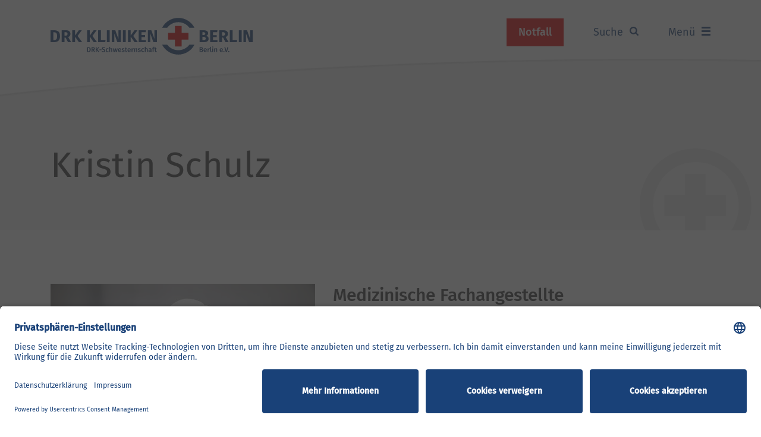

--- FILE ---
content_type: text/html; charset=utf-8
request_url: https://www.drk-kliniken-berlin.de/mitarbeiter/kristin-schulz
body_size: 53490
content:
<!DOCTYPE html>
<html lang="de-DE">
<head>
    <meta charset="utf-8">

<!-- 
	This website is powered by TYPO3 - inspiring people to share!
	TYPO3 is a free open source Content Management Framework initially created by Kasper Skaarhoj and licensed under GNU/GPL.
	TYPO3 is copyright 1998-2025 of Kasper Skaarhoj. Extensions are copyright of their respective owners.
	Information and contribution at https://typo3.org/
-->


<title>Mitarbeiter</title>
<meta name="generator" content="TYPO3 CMS">
<meta name="viewport" content="width=device-width, initial-scale=1, shrink-to-fit=no">
<meta name="twitter:card" content="summary">
<meta name="facebook-domain-verification" content="qx2bqy7uu815fm24lkfsp5r0x34qpw">


<style media="all">
/*!
 * Bootstrap v4.3.0 (https://getbootstrap.com/)
 * Copyright 2011-2019 The Bootstrap Authors
 * Copyright 2011-2019 Twitter, Inc.
 * Licensed under MIT (https://github.com/twbs/bootstrap/blob/master/LICENSE)
 *//*!
 * Include only selected bootstrap components.
 * Components not included via path ~bootstrap are specifically replaced or overriden in order to achieve customization
 * not possible by only setting variables.
 */:root{--blue:#194178;--indigo:#6610f2;--purple:#6f42c1;--pink:#fbe1e1;--red:#e10000;--orange:#fd7e14;--yellow:#ffc107;--green:#28a745;--teal:#20c997;--cyan:#17a2b8;--gray:#898989;--gray-dark:#343a40;--light-pink:#fef7f7;--light-blue:#d4e8f6;--lighter-blue:#f7fbfe;--primary:#194178;--secondary:#898989;--success:#28a745;--info:#0078c2;--warning:#ffc107;--danger:#e10000;--light:#f5f5f5;--dark:#363636;--white:#fff;--breakpoint-xs:0;--breakpoint-sm:576px;--breakpoint-md:768px;--breakpoint-lg:992px;--breakpoint-xl:1200px;--font-family-sans-serif:-apple-system,BlinkMacSystemFont,"Segoe UI",Roboto,"Helvetica Neue",Arial,"Noto Sans",sans-serif,"Apple Color Emoji","Segoe UI Emoji","Segoe UI Symbol","Noto Color Emoji";--font-family-monospace:SFMono-Regular,Menlo,Monaco,Consolas,"Liberation Mono","Courier New",monospace}*,:after,:before{box-sizing:border-box}html{font-family:sans-serif;line-height:1.15;-webkit-text-size-adjust:100%;-webkit-tap-highlight-color:rgba(0,0,0,0)}article,aside,figcaption,figure,footer,header,hgroup,main,nav,section{display:block}body{margin:0;font-family:-apple-system,BlinkMacSystemFont,Segoe UI,Roboto,Helvetica Neue,Arial,Noto Sans,sans-serif,Apple Color Emoji,Segoe UI Emoji,Segoe UI Symbol,Noto Color Emoji;font-weight:400;line-height:1.5;color:#363636;text-align:left;background-color:#fff}[tabindex="-1"]:focus{outline:0!important}hr{box-sizing:content-box;height:0;overflow:visible}h1,h2,h3,h4,h5,h6{margin-top:0;margin-bottom:1.875rem}p{margin-top:0;margin-bottom:.9375rem}abbr[data-original-title],abbr[title]{text-decoration:underline;-webkit-text-decoration:underline dotted;text-decoration:underline dotted;cursor:help;border-bottom:0;text-decoration-skip-ink:none}address{font-style:normal;line-height:inherit}address,dl,ol,ul{margin-bottom:1rem}dl,ol,ul{margin-top:0}ol ol,ol ul,ul ol,ul ul{margin-bottom:0}dt{font-weight:500}dd{margin-bottom:.5rem;margin-left:0}blockquote{margin:0 0 1rem}b,strong{font-weight:bolder}small{font-size:80%}sub,sup{position:relative;font-size:75%;line-height:0;vertical-align:baseline}sub{bottom:-.25em}sup{top:-.5em}a{color:#194178;text-decoration:underline;background-color:transparent}a:hover{color:#e10000;text-decoration:none}a:not([href]):not([tabindex]),a:not([href]):not([tabindex]):focus,a:not([href]):not([tabindex]):hover{color:inherit;text-decoration:none}a:not([href]):not([tabindex]):focus{outline:0}code,kbd,pre,samp{font-family:SFMono-Regular,Menlo,Monaco,Consolas,Liberation Mono,Courier New,monospace;font-size:1em}pre{margin-top:0;margin-bottom:1rem;overflow:auto}figure{margin:0 0 1rem}img{border-style:none}img,svg{vertical-align:middle}svg{overflow:hidden}table{border-collapse:collapse}caption{padding-top:.75rem;padding-bottom:.75rem;color:#898989;text-align:left;caption-side:bottom}th{text-align:inherit}label{display:inline-block;margin-bottom:.5rem}button{border-radius:0}button:focus{outline:1px dotted;outline:5px auto -webkit-focus-ring-color}button,input,optgroup,select,textarea{margin:0;font-family:inherit;font-size:inherit;line-height:inherit}button,input{overflow:visible}button,select{text-transform:none}select{word-wrap:normal}[type=button],[type=reset],[type=submit],button{-webkit-appearance:button}[type=button]:not(:disabled),[type=reset]:not(:disabled),[type=submit]:not(:disabled),button:not(:disabled){cursor:pointer}[type=button]::-moz-focus-inner,[type=reset]::-moz-focus-inner,[type=submit]::-moz-focus-inner,button::-moz-focus-inner{padding:0;border-style:none}input[type=checkbox],input[type=radio]{box-sizing:border-box;padding:0}input[type=date],input[type=datetime-local],input[type=month],input[type=time]{-webkit-appearance:listbox}textarea{overflow:auto;resize:vertical}fieldset{min-width:0;padding:0;margin:0;border:0}legend{display:block;width:100%;max-width:100%;padding:0;margin-bottom:.5rem;font-size:1.5rem;line-height:inherit;color:inherit;white-space:normal}progress{vertical-align:baseline}[type=number]::-webkit-inner-spin-button,[type=number]::-webkit-outer-spin-button{height:auto}[type=search]{outline-offset:-2px;-webkit-appearance:none}[type=search]::-webkit-search-decoration{-webkit-appearance:none}::-webkit-file-upload-button{font:inherit;-webkit-appearance:button}output{display:inline-block}summary{display:list-item;cursor:pointer}template{display:none}[hidden]{display:none!important}p.increased-margin{margin-bottom:2.8125rem}p.reduced-margin{margin-bottom:.46875rem}@media (min-width:992px){p{margin-bottom:1.25rem}p.increased-margin{margin-bottom:3.75rem}p.reduced-margin{margin-bottom:.625rem}}a:active{color:#363636;text-decoration:none}b,strong{font-weight:500}.h1,.h2,.h3,.h4,.h5,.h6,h1,h2,h3,h4,h5,h6{margin-bottom:1.875rem;font-weight:400;line-height:1.3}.h1,h1{font-size:2.1875rem}.h2,h2{font-size:1.375rem}.h3,h3{font-size:1.125rem}.h4,h4{font-size:1rem}.h5,h5{font-size:1.25rem}.h6,h6{font-size:1rem}.lead{font-size:1.125rem;font-weight:400}.display-1{font-size:6rem}.display-1,.display-2{font-weight:300;line-height:1.3}.display-2{font-size:5.5rem}.display-3{font-size:4.5rem}.display-3,.display-4{font-weight:300;line-height:1.3}.display-4{font-size:3.5rem}hr{margin-top:1rem;margin-bottom:1rem;border:0;border-top:1px solid rgba(0,0,0,.1)}.small,small{font-size:80%;font-weight:400}.mark,mark{padding:.2em;background-color:#fcf8e3}.list-inline,.list-unstyled{padding-left:0;list-style:none}.list-inline-item{display:inline-block}.list-inline-item:not(:last-child){margin-right:.5rem}.initialism{font-size:90%;text-transform:uppercase}.blockquote{margin-bottom:1rem;font-size:1rem}.blockquote-footer{display:block;font-size:80%;color:#898989}.blockquote-footer:before{content:"\2014\00A0"}.h1,h1{margin-bottom:1.875rem}.h1.reduced-margin,h1.reduced-margin{margin-bottom:.9375rem}@media (min-width:992px){.h1,h1{font-size:3.125rem;margin-bottom:3.75rem}.h1.reduced-margin,h1.reduced-margin{margin-bottom:1.875rem}}.h2,h2{font-weight:500;margin-bottom:1.875rem}.h2.reduced-margin,h2.reduced-margin{margin-bottom:.9375rem}@media (min-width:992px){.h2,h2{font-size:1.875rem;margin-bottom:3.75rem}.h2.reduced-margin,h2.reduced-margin{margin-bottom:1.875rem}}.h3,h3{font-weight:500;margin-bottom:.9375rem}.h3.reduced-margin,h3.reduced-margin{margin-bottom:.46875rem}@media (min-width:992px){.h3,h3{font-size:1.25rem;margin-bottom:1.25rem}.h3.reduced-margin,h3.reduced-margin{margin-bottom:.625rem}}.h4,h4{font-weight:500;margin-bottom:.9375rem}.h4.reduced-margin,h4.reduced-margin{margin-bottom:.46875rem}@media (min-width:992px){.h4,h4{font-size:1.125rem;margin-bottom:1.25rem}.h4.reduced-margin,h4.reduced-margin{margin-bottom:.625rem}}@media (min-width:992px){.lead{font-size:1.5rem}}blockquote{margin-bottom:.9375rem;font-style:italic}blockquote:before{content:open-quote}blockquote:after{content:close-quote}@media (min-width:992px){blockquote{margin-bottom:1.25rem}}.img-fluid,.img-thumbnail{max-width:100%;height:auto}.img-thumbnail{padding:.25rem;background-color:#fff;border:1px solid #e6e6e6;border-radius:0}.figure{display:inline-block}.figure-img{margin-bottom:.5rem;line-height:1}.figure-caption{font-size:90%;color:#898989}.container{width:100%;padding-right:15px;padding-left:15px;margin-right:auto;margin-left:auto}@media (min-width:576px){.container{max-width:540px}}@media (min-width:768px){.container{max-width:720px}}@media (min-width:992px){.container{max-width:960px}}@media (min-width:1200px){.container{max-width:1140px}}.container-fluid{width:100%;padding-right:15px;padding-left:15px;margin-right:auto;margin-left:auto}.row{display:flex;flex-wrap:wrap;margin-right:-15px;margin-left:-15px}.no-gutters{margin-right:0;margin-left:0}.no-gutters>.col,.no-gutters>[class*=col-]{padding-right:0;padding-left:0}.col,.col-1,.col-2,.col-3,.col-4,.col-5,.col-6,.col-7,.col-8,.col-9,.col-10,.col-11,.col-12,.col-auto,.col-lg,.col-lg-1,.col-lg-2,.col-lg-3,.col-lg-4,.col-lg-5,.col-lg-6,.col-lg-7,.col-lg-8,.col-lg-9,.col-lg-10,.col-lg-11,.col-lg-12,.col-lg-auto,.col-md,.col-md-1,.col-md-2,.col-md-3,.col-md-4,.col-md-5,.col-md-6,.col-md-7,.col-md-8,.col-md-9,.col-md-10,.col-md-11,.col-md-12,.col-md-auto,.col-sm,.col-sm-1,.col-sm-2,.col-sm-3,.col-sm-4,.col-sm-5,.col-sm-6,.col-sm-7,.col-sm-8,.col-sm-9,.col-sm-10,.col-sm-11,.col-sm-12,.col-sm-auto,.col-xl,.col-xl-1,.col-xl-2,.col-xl-3,.col-xl-4,.col-xl-5,.col-xl-6,.col-xl-7,.col-xl-8,.col-xl-9,.col-xl-10,.col-xl-11,.col-xl-12,.col-xl-auto{position:relative;width:100%;padding-right:15px;padding-left:15px}.col{flex-basis:0;flex-grow:1;max-width:100%}.col-auto{flex:0 0 auto;width:auto;max-width:100%}.col-1{flex:0 0 8.33333%;max-width:8.33333%}.col-2{flex:0 0 16.66667%;max-width:16.66667%}.col-3{flex:0 0 25%;max-width:25%}.col-4{flex:0 0 33.33333%;max-width:33.33333%}.col-5{flex:0 0 41.66667%;max-width:41.66667%}.col-6{flex:0 0 50%;max-width:50%}.col-7{flex:0 0 58.33333%;max-width:58.33333%}.col-8{flex:0 0 66.66667%;max-width:66.66667%}.col-9{flex:0 0 75%;max-width:75%}.col-10{flex:0 0 83.33333%;max-width:83.33333%}.col-11{flex:0 0 91.66667%;max-width:91.66667%}.col-12{flex:0 0 100%;max-width:100%}.order-first{order:-1}.order-last{order:13}.order-0{order:0}.order-1{order:1}.order-2{order:2}.order-3{order:3}.order-4{order:4}.order-5{order:5}.order-6{order:6}.order-7{order:7}.order-8{order:8}.order-9{order:9}.order-10{order:10}.order-11{order:11}.order-12{order:12}.offset-1{margin-left:8.33333%}.offset-2{margin-left:16.66667%}.offset-3{margin-left:25%}.offset-4{margin-left:33.33333%}.offset-5{margin-left:41.66667%}.offset-6{margin-left:50%}.offset-7{margin-left:58.33333%}.offset-8{margin-left:66.66667%}.offset-9{margin-left:75%}.offset-10{margin-left:83.33333%}.offset-11{margin-left:91.66667%}@media (min-width:576px){.col-sm{flex-basis:0;flex-grow:1;max-width:100%}.col-sm-auto{flex:0 0 auto;width:auto;max-width:100%}.col-sm-1{flex:0 0 8.33333%;max-width:8.33333%}.col-sm-2{flex:0 0 16.66667%;max-width:16.66667%}.col-sm-3{flex:0 0 25%;max-width:25%}.col-sm-4{flex:0 0 33.33333%;max-width:33.33333%}.col-sm-5{flex:0 0 41.66667%;max-width:41.66667%}.col-sm-6{flex:0 0 50%;max-width:50%}.col-sm-7{flex:0 0 58.33333%;max-width:58.33333%}.col-sm-8{flex:0 0 66.66667%;max-width:66.66667%}.col-sm-9{flex:0 0 75%;max-width:75%}.col-sm-10{flex:0 0 83.33333%;max-width:83.33333%}.col-sm-11{flex:0 0 91.66667%;max-width:91.66667%}.col-sm-12{flex:0 0 100%;max-width:100%}.order-sm-first{order:-1}.order-sm-last{order:13}.order-sm-0{order:0}.order-sm-1{order:1}.order-sm-2{order:2}.order-sm-3{order:3}.order-sm-4{order:4}.order-sm-5{order:5}.order-sm-6{order:6}.order-sm-7{order:7}.order-sm-8{order:8}.order-sm-9{order:9}.order-sm-10{order:10}.order-sm-11{order:11}.order-sm-12{order:12}.offset-sm-0{margin-left:0}.offset-sm-1{margin-left:8.33333%}.offset-sm-2{margin-left:16.66667%}.offset-sm-3{margin-left:25%}.offset-sm-4{margin-left:33.33333%}.offset-sm-5{margin-left:41.66667%}.offset-sm-6{margin-left:50%}.offset-sm-7{margin-left:58.33333%}.offset-sm-8{margin-left:66.66667%}.offset-sm-9{margin-left:75%}.offset-sm-10{margin-left:83.33333%}.offset-sm-11{margin-left:91.66667%}}@media (min-width:768px){.col-md{flex-basis:0;flex-grow:1;max-width:100%}.col-md-auto{flex:0 0 auto;width:auto;max-width:100%}.col-md-1{flex:0 0 8.33333%;max-width:8.33333%}.col-md-2{flex:0 0 16.66667%;max-width:16.66667%}.col-md-3{flex:0 0 25%;max-width:25%}.col-md-4{flex:0 0 33.33333%;max-width:33.33333%}.col-md-5{flex:0 0 41.66667%;max-width:41.66667%}.col-md-6{flex:0 0 50%;max-width:50%}.col-md-7{flex:0 0 58.33333%;max-width:58.33333%}.col-md-8{flex:0 0 66.66667%;max-width:66.66667%}.col-md-9{flex:0 0 75%;max-width:75%}.col-md-10{flex:0 0 83.33333%;max-width:83.33333%}.col-md-11{flex:0 0 91.66667%;max-width:91.66667%}.col-md-12{flex:0 0 100%;max-width:100%}.order-md-first{order:-1}.order-md-last{order:13}.order-md-0{order:0}.order-md-1{order:1}.order-md-2{order:2}.order-md-3{order:3}.order-md-4{order:4}.order-md-5{order:5}.order-md-6{order:6}.order-md-7{order:7}.order-md-8{order:8}.order-md-9{order:9}.order-md-10{order:10}.order-md-11{order:11}.order-md-12{order:12}.offset-md-0{margin-left:0}.offset-md-1{margin-left:8.33333%}.offset-md-2{margin-left:16.66667%}.offset-md-3{margin-left:25%}.offset-md-4{margin-left:33.33333%}.offset-md-5{margin-left:41.66667%}.offset-md-6{margin-left:50%}.offset-md-7{margin-left:58.33333%}.offset-md-8{margin-left:66.66667%}.offset-md-9{margin-left:75%}.offset-md-10{margin-left:83.33333%}.offset-md-11{margin-left:91.66667%}}@media (min-width:992px){.col-lg{flex-basis:0;flex-grow:1;max-width:100%}.col-lg-auto{flex:0 0 auto;width:auto;max-width:100%}.col-lg-1{flex:0 0 8.33333%;max-width:8.33333%}.col-lg-2{flex:0 0 16.66667%;max-width:16.66667%}.col-lg-3{flex:0 0 25%;max-width:25%}.col-lg-4{flex:0 0 33.33333%;max-width:33.33333%}.col-lg-5{flex:0 0 41.66667%;max-width:41.66667%}.col-lg-6{flex:0 0 50%;max-width:50%}.col-lg-7{flex:0 0 58.33333%;max-width:58.33333%}.col-lg-8{flex:0 0 66.66667%;max-width:66.66667%}.col-lg-9{flex:0 0 75%;max-width:75%}.col-lg-10{flex:0 0 83.33333%;max-width:83.33333%}.col-lg-11{flex:0 0 91.66667%;max-width:91.66667%}.col-lg-12{flex:0 0 100%;max-width:100%}.order-lg-first{order:-1}.order-lg-last{order:13}.order-lg-0{order:0}.order-lg-1{order:1}.order-lg-2{order:2}.order-lg-3{order:3}.order-lg-4{order:4}.order-lg-5{order:5}.order-lg-6{order:6}.order-lg-7{order:7}.order-lg-8{order:8}.order-lg-9{order:9}.order-lg-10{order:10}.order-lg-11{order:11}.order-lg-12{order:12}.offset-lg-0{margin-left:0}.offset-lg-1{margin-left:8.33333%}.offset-lg-2{margin-left:16.66667%}.offset-lg-3{margin-left:25%}.offset-lg-4{margin-left:33.33333%}.offset-lg-5{margin-left:41.66667%}.offset-lg-6{margin-left:50%}.offset-lg-7{margin-left:58.33333%}.offset-lg-8{margin-left:66.66667%}.offset-lg-9{margin-left:75%}.offset-lg-10{margin-left:83.33333%}.offset-lg-11{margin-left:91.66667%}}@media (min-width:1200px){.col-xl{flex-basis:0;flex-grow:1;max-width:100%}.col-xl-auto{flex:0 0 auto;width:auto;max-width:100%}.col-xl-1{flex:0 0 8.33333%;max-width:8.33333%}.col-xl-2{flex:0 0 16.66667%;max-width:16.66667%}.col-xl-3{flex:0 0 25%;max-width:25%}.col-xl-4{flex:0 0 33.33333%;max-width:33.33333%}.col-xl-5{flex:0 0 41.66667%;max-width:41.66667%}.col-xl-6{flex:0 0 50%;max-width:50%}.col-xl-7{flex:0 0 58.33333%;max-width:58.33333%}.col-xl-8{flex:0 0 66.66667%;max-width:66.66667%}.col-xl-9{flex:0 0 75%;max-width:75%}.col-xl-10{flex:0 0 83.33333%;max-width:83.33333%}.col-xl-11{flex:0 0 91.66667%;max-width:91.66667%}.col-xl-12{flex:0 0 100%;max-width:100%}.order-xl-first{order:-1}.order-xl-last{order:13}.order-xl-0{order:0}.order-xl-1{order:1}.order-xl-2{order:2}.order-xl-3{order:3}.order-xl-4{order:4}.order-xl-5{order:5}.order-xl-6{order:6}.order-xl-7{order:7}.order-xl-8{order:8}.order-xl-9{order:9}.order-xl-10{order:10}.order-xl-11{order:11}.order-xl-12{order:12}.offset-xl-0{margin-left:0}.offset-xl-1{margin-left:8.33333%}.offset-xl-2{margin-left:16.66667%}.offset-xl-3{margin-left:25%}.offset-xl-4{margin-left:33.33333%}.offset-xl-5{margin-left:41.66667%}.offset-xl-6{margin-left:50%}.offset-xl-7{margin-left:58.33333%}.offset-xl-8{margin-left:66.66667%}.offset-xl-9{margin-left:75%}.offset-xl-10{margin-left:83.33333%}.offset-xl-11{margin-left:91.66667%}}.table{width:100%;margin-bottom:1rem;color:#363636}.table td,.table th{padding:.75rem;vertical-align:top;border-top:1px solid #e6e6e6}.table thead th{vertical-align:bottom;border-bottom:2px solid #e6e6e6}.table tbody+tbody{border-top:2px solid #e6e6e6}.table-sm td,.table-sm th{padding:.3rem}.table-bordered,.table-bordered td,.table-bordered th{border:1px solid #e6e6e6}.table-bordered thead td,.table-bordered thead th{border-bottom-width:2px}.table-borderless tbody+tbody,.table-borderless td,.table-borderless th,.table-borderless thead th{border:0}.table-striped tbody tr:nth-of-type(odd){background-color:rgba(0,0,0,.05)}.table-hover tbody tr:hover{color:#363636;background-color:rgba(0,0,0,.075)}.table-primary,.table-primary>td,.table-primary>th{background-color:#bfcad9}.table-primary tbody+tbody,.table-primary td,.table-primary th,.table-primary thead th{border-color:#879cb9}.table-hover .table-primary:hover,.table-hover .table-primary:hover>td,.table-hover .table-primary:hover>th{background-color:#afbdd0}.table-secondary,.table-secondary>td,.table-secondary>th{background-color:#dedede}.table-secondary tbody+tbody,.table-secondary td,.table-secondary th,.table-secondary thead th{border-color:#c2c2c2}.table-hover .table-secondary:hover,.table-hover .table-secondary:hover>td,.table-hover .table-secondary:hover>th{background-color:#d1d1d1}.table-success,.table-success>td,.table-success>th{background-color:#c3e6cb}.table-success tbody+tbody,.table-success td,.table-success th,.table-success thead th{border-color:#8fd19e}.table-hover .table-success:hover,.table-hover .table-success:hover>td,.table-hover .table-success:hover>th{background-color:#b1dfbb}.table-info,.table-info>td,.table-info>th{background-color:#b8d9ee}.table-info tbody+tbody,.table-info td,.table-info th,.table-info thead th{border-color:#7ab9df}.table-hover .table-info:hover,.table-hover .table-info:hover>td,.table-hover .table-info:hover>th{background-color:#a3cee9}.table-warning,.table-warning>td,.table-warning>th{background-color:#ffeeba}.table-warning tbody+tbody,.table-warning td,.table-warning th,.table-warning thead th{border-color:#ffdf7e}.table-hover .table-warning:hover,.table-hover .table-warning:hover>td,.table-hover .table-warning:hover>th{background-color:#ffe8a1}.table-danger,.table-danger>td,.table-danger>th{background-color:#f7b8b8}.table-danger tbody+tbody,.table-danger td,.table-danger th,.table-danger thead th{border-color:#ef7a7a}.table-hover .table-danger:hover,.table-hover .table-danger:hover>td,.table-hover .table-danger:hover>th{background-color:#f4a1a1}.table-light,.table-light>td,.table-light>th{background-color:#fcfcfc}.table-light tbody+tbody,.table-light td,.table-light th,.table-light thead th{border-color:#fafafa}.table-hover .table-light:hover,.table-hover .table-light:hover>td,.table-hover .table-light:hover>th{background-color:#efefef}.table-dark,.table-dark>td,.table-dark>th{background-color:#c7c7c7}.table-dark tbody+tbody,.table-dark td,.table-dark th,.table-dark thead th{border-color:#969696}.table-hover .table-dark:hover,.table-hover .table-dark:hover>td,.table-hover .table-dark:hover>th{background-color:#bababa}.table-white,.table-white>td,.table-white>th{background-color:#fff}.table-white tbody+tbody,.table-white td,.table-white th,.table-white thead th{border-color:#fff}.table-hover .table-white:hover,.table-hover .table-white:hover>td,.table-hover .table-white:hover>th{background-color:#f2f2f2}.table-active,.table-active>td,.table-active>th,.table-hover .table-active:hover,.table-hover .table-active:hover>td,.table-hover .table-active:hover>th{background-color:rgba(0,0,0,.075)}.table .thead-dark th{color:#fff;background-color:#343a40;border-color:#454d55}.table .thead-light th{color:#363636;background-color:#f5f5f5;border-color:#e6e6e6}.table-dark{color:#fff;background-color:#343a40}.table-dark td,.table-dark th,.table-dark thead th{border-color:#454d55}.table-dark.table-bordered{border:0}.table-dark.table-striped tbody tr:nth-of-type(odd){background-color:hsla(0,0%,100%,.05)}.table-dark.table-hover tbody tr:hover{color:#fff;background-color:hsla(0,0%,100%,.075)}@media (max-width:575.98px){.table-responsive-sm{display:block;width:100%;overflow-x:auto;-webkit-overflow-scrolling:touch}.table-responsive-sm>.table-bordered{border:0}}@media (max-width:767.98px){.table-responsive-md{display:block;width:100%;overflow-x:auto;-webkit-overflow-scrolling:touch}.table-responsive-md>.table-bordered{border:0}}@media (max-width:991.98px){.table-responsive-lg{display:block;width:100%;overflow-x:auto;-webkit-overflow-scrolling:touch}.table-responsive-lg>.table-bordered{border:0}}@media (max-width:1199.98px){.table-responsive-xl{display:block;width:100%;overflow-x:auto;-webkit-overflow-scrolling:touch}.table-responsive-xl>.table-bordered{border:0}}.table-responsive{display:block;width:100%;overflow-x:auto;-webkit-overflow-scrolling:touch}.table-responsive>.table-bordered{border:0}.form-control{display:block;width:100%;height:calc(1.5em + 1.875rem + 2px);padding:.9375rem 1.25rem;font-size:1rem;font-weight:400;line-height:1.5;color:#363636;background-color:#fff;background-clip:padding-box;border:1px solid #cdcdcd;border-radius:0;transition:border-color .15s ease-in-out,box-shadow .15s ease-in-out}@media (prefers-reduced-motion:reduce){.form-control{transition:none}}.form-control::-ms-expand{background-color:transparent;border:0}.form-control:focus{color:#363636;background-color:#fff;border-color:#cdcdcd;outline:0;box-shadow:0 0 5px 0 hsla(0,0%,64.7%,.62)}.form-control::-webkit-input-placeholder{color:#898989;opacity:1}.form-control:-ms-input-placeholder{color:#898989;opacity:1}.form-control::-ms-input-placeholder{color:#898989;opacity:1}.form-control::placeholder{color:#898989;opacity:1}.form-control:disabled,.form-control[readonly]{background-color:#fff;opacity:1}select.form-control:focus::-ms-value{color:#363636;background-color:#fff}.form-control-file,.form-control-range{display:block;width:100%}.col-form-label{padding-top:calc(.9375rem + 1px);padding-bottom:calc(.9375rem + 1px);margin-bottom:0;font-size:inherit;line-height:1.5}.col-form-label-lg{padding-top:calc(.5rem + 1px);padding-bottom:calc(.5rem + 1px);font-size:1.25rem;line-height:1.5}.col-form-label-sm{padding-top:calc(.25rem + 1px);padding-bottom:calc(.25rem + 1px);font-size:.875rem;line-height:1.5}.form-control-plaintext{display:block;width:100%;padding-top:.9375rem;padding-bottom:.9375rem;margin-bottom:0;line-height:1.5;color:#363636;background-color:transparent;border:solid transparent;border-width:1px 0}.form-control-plaintext.form-control-lg,.form-control-plaintext.form-control-sm{padding-right:0;padding-left:0}.form-control-sm{height:calc(1.5em + .5rem + 2px);padding:.25rem .5rem;font-size:.875rem;line-height:1.5;border-radius:0}.form-control-lg{height:calc(1.5em + 1rem + 2px);padding:.5rem 1rem;font-size:1.25rem;line-height:1.5;border-radius:0}select.form-control[multiple],select.form-control[size],textarea.form-control{height:auto}.form-group{margin-bottom:2.5rem}.form-text{display:block;margin-top:.25rem}.form-row{display:flex;flex-wrap:wrap;margin-right:-5px;margin-left:-5px}.form-row>.col,.form-row>[class*=col-]{padding-right:5px;padding-left:5px}.form-check{position:relative;display:block;padding-left:1.25rem}.form-check-input{position:absolute;margin-top:.3rem;margin-left:-1.25rem}.form-check-input:disabled~.form-check-label{color:#898989}.form-check-label{margin-bottom:0}.form-check-inline{display:inline-flex;align-items:center;padding-left:0;margin-right:.75rem}.form-check-inline .form-check-input{position:static;margin-top:0;margin-right:.3125rem;margin-left:0}.valid-feedback{display:none;width:100%;margin-top:.25rem;font-size:80%;color:#28a745}.valid-tooltip{position:absolute;top:100%;z-index:5;display:none;max-width:100%;padding:.25rem .5rem;margin-top:.1rem;font-size:.875rem;line-height:1.5;color:#fff;background-color:rgba(40,167,69,.9);border-radius:0}.form-control.is-valid,.was-validated .form-control:valid{border-color:#28a745}.form-control.is-valid:focus,.was-validated .form-control:valid:focus{border-color:#28a745;box-shadow:0 0 0 .2rem rgba(40,167,69,.25)}.form-control.is-valid~.valid-feedback,.form-control.is-valid~.valid-tooltip,.was-validated .form-control:valid~.valid-feedback,.was-validated .form-control:valid~.valid-tooltip{display:block}.custom-select.is-valid,.was-validated .custom-select:valid{border-color:#28a745}.custom-select.is-valid:focus,.was-validated .custom-select:valid:focus{border-color:#28a745;box-shadow:0 0 0 .2rem rgba(40,167,69,.25)}.custom-select.is-valid~.valid-feedback,.custom-select.is-valid~.valid-tooltip,.form-control-file.is-valid~.valid-feedback,.form-control-file.is-valid~.valid-tooltip,.was-validated .custom-select:valid~.valid-feedback,.was-validated .custom-select:valid~.valid-tooltip,.was-validated .form-control-file:valid~.valid-feedback,.was-validated .form-control-file:valid~.valid-tooltip{display:block}.form-check-input.is-valid~.form-check-label,.was-validated .form-check-input:valid~.form-check-label{color:#28a745}.form-check-input.is-valid~.valid-feedback,.form-check-input.is-valid~.valid-tooltip,.was-validated .form-check-input:valid~.valid-feedback,.was-validated .form-check-input:valid~.valid-tooltip{display:block}.custom-control-input.is-valid~.custom-control-label,.was-validated .custom-control-input:valid~.custom-control-label{color:#28a745}.custom-control-input.is-valid~.custom-control-label:before,.was-validated .custom-control-input:valid~.custom-control-label:before{border-color:#28a745}.custom-control-input.is-valid~.valid-feedback,.custom-control-input.is-valid~.valid-tooltip,.was-validated .custom-control-input:valid~.valid-feedback,.was-validated .custom-control-input:valid~.valid-tooltip{display:block}.custom-control-input.is-valid:checked~.custom-control-label:before,.was-validated .custom-control-input:valid:checked~.custom-control-label:before{border-color:#34ce57;background-color:#34ce57}.custom-control-input.is-valid:focus~.custom-control-label:before,.was-validated .custom-control-input:valid:focus~.custom-control-label:before{box-shadow:0 0 0 .2rem rgba(40,167,69,.25)}.custom-control-input.is-valid:focus:not(:checked)~.custom-control-label:before,.custom-file-input.is-valid~.custom-file-label,.was-validated .custom-control-input:valid:focus:not(:checked)~.custom-control-label:before,.was-validated .custom-file-input:valid~.custom-file-label{border-color:#28a745}.custom-file-input.is-valid~.valid-feedback,.custom-file-input.is-valid~.valid-tooltip,.was-validated .custom-file-input:valid~.valid-feedback,.was-validated .custom-file-input:valid~.valid-tooltip{display:block}.custom-file-input.is-valid:focus~.custom-file-label,.was-validated .custom-file-input:valid:focus~.custom-file-label{border-color:#28a745;box-shadow:0 0 0 .2rem rgba(40,167,69,.25)}.invalid-feedback{display:none;width:100%;margin-top:.25rem;font-size:80%;color:#e10000}.invalid-tooltip{position:absolute;top:100%;z-index:5;display:none;max-width:100%;padding:.25rem .5rem;margin-top:.1rem;font-size:.875rem;line-height:1.5;color:#fff;background-color:rgba(225,0,0,.9);border-radius:0}.form-control.is-invalid,.was-validated .form-control:invalid{border-color:#e10000}.form-control.is-invalid:focus,.was-validated .form-control:invalid:focus{border-color:#e10000;box-shadow:0 0 0 .2rem rgba(225,0,0,.25)}.form-control.is-invalid~.invalid-feedback,.form-control.is-invalid~.invalid-tooltip,.was-validated .form-control:invalid~.invalid-feedback,.was-validated .form-control:invalid~.invalid-tooltip{display:block}.custom-select.is-invalid,.was-validated .custom-select:invalid{border-color:#e10000}.custom-select.is-invalid:focus,.was-validated .custom-select:invalid:focus{border-color:#e10000;box-shadow:0 0 0 .2rem rgba(225,0,0,.25)}.custom-select.is-invalid~.invalid-feedback,.custom-select.is-invalid~.invalid-tooltip,.form-control-file.is-invalid~.invalid-feedback,.form-control-file.is-invalid~.invalid-tooltip,.was-validated .custom-select:invalid~.invalid-feedback,.was-validated .custom-select:invalid~.invalid-tooltip,.was-validated .form-control-file:invalid~.invalid-feedback,.was-validated .form-control-file:invalid~.invalid-tooltip{display:block}.form-check-input.is-invalid~.form-check-label,.was-validated .form-check-input:invalid~.form-check-label{color:#e10000}.form-check-input.is-invalid~.invalid-feedback,.form-check-input.is-invalid~.invalid-tooltip,.was-validated .form-check-input:invalid~.invalid-feedback,.was-validated .form-check-input:invalid~.invalid-tooltip{display:block}.custom-control-input.is-invalid~.custom-control-label,.was-validated .custom-control-input:invalid~.custom-control-label{color:#e10000}.custom-control-input.is-invalid~.custom-control-label:before,.was-validated .custom-control-input:invalid~.custom-control-label:before{border-color:#e10000}.custom-control-input.is-invalid~.invalid-feedback,.custom-control-input.is-invalid~.invalid-tooltip,.was-validated .custom-control-input:invalid~.invalid-feedback,.was-validated .custom-control-input:invalid~.invalid-tooltip{display:block}.custom-control-input.is-invalid:checked~.custom-control-label:before,.was-validated .custom-control-input:invalid:checked~.custom-control-label:before{border-color:#ff1515;background-color:#ff1515}.custom-control-input.is-invalid:focus~.custom-control-label:before,.was-validated .custom-control-input:invalid:focus~.custom-control-label:before{box-shadow:0 0 0 .2rem rgba(225,0,0,.25)}.custom-control-input.is-invalid:focus:not(:checked)~.custom-control-label:before,.custom-file-input.is-invalid~.custom-file-label,.was-validated .custom-control-input:invalid:focus:not(:checked)~.custom-control-label:before,.was-validated .custom-file-input:invalid~.custom-file-label{border-color:#e10000}.custom-file-input.is-invalid~.invalid-feedback,.custom-file-input.is-invalid~.invalid-tooltip,.was-validated .custom-file-input:invalid~.invalid-feedback,.was-validated .custom-file-input:invalid~.invalid-tooltip{display:block}.custom-file-input.is-invalid:focus~.custom-file-label,.was-validated .custom-file-input:invalid:focus~.custom-file-label{border-color:#e10000;box-shadow:0 0 0 .2rem rgba(225,0,0,.25)}.form-inline{display:flex;flex-flow:row wrap;align-items:center}.form-inline .form-check{width:100%}@media (min-width:576px){.form-inline label{justify-content:center}.form-inline .form-group,.form-inline label{display:flex;align-items:center;margin-bottom:0}.form-inline .form-group{flex:0 0 auto;flex-flow:row wrap}.form-inline .form-control{display:inline-block;width:auto;vertical-align:middle}.form-inline .form-control-plaintext{display:inline-block}.form-inline .custom-select,.form-inline .input-group{width:auto}.form-inline .form-check{display:flex;align-items:center;justify-content:center;width:auto;padding-left:0}.form-inline .form-check-input{position:relative;flex-shrink:0;margin-top:0;margin-right:.25rem;margin-left:0}.form-inline .custom-control{align-items:center;justify-content:center}.form-inline .custom-control-label{margin-bottom:0}}.form-control{background-clip:border-box}.form-control::-webkit-input-placeholder{font-style:italic}.form-control:-ms-input-placeholder{font-style:italic}.form-control::-ms-input-placeholder{font-style:italic}.form-control::placeholder{font-style:italic}.form-control:disabled,.form-control[readonly]{opacity:.5}.form-control.form-control--no-border{border:none}.was-validated .form-control:invalid~.invalid-feedback{text-align:right}.custom-select.custom-select--no-border{border:none}.custom-select:disabled{opacity:.5;background-color:#fff!important}.form-input-icon{position:relative}.form-input-icon__control{padding-right:2.8125rem}@media (min-width:992px){.form-input-icon__control.form-input-icon__control--huge{font-size:1.5rem;padding-left:1.875rem;padding-right:4.375rem}}.form-input-icon__icon{position:absolute;right:1.25rem;top:50%;-webkit-transform:translateY(-50%);transform:translateY(-50%);padding:0;-webkit-user-select:none;-moz-user-select:none;-ms-user-select:none;user-select:none;border:none;background-color:#fff;line-height:1}.form-input-icon__icon:before{content:"";width:1.25rem;height:1.25rem;display:inline-block;background-size:1.25rem 1.25rem}.form-input-icon__icon.form-input-icon__icon--lens:before{background-image:url("data:image/svg+xml;charset=utf-8,%3Csvg width='100' height='100' xmlns='http://www.w3.org/2000/svg'%3E%3Cpath d='M61.332 61.332c5.265-5.271 7.897-11.607 7.897-19.02s-2.632-13.755-7.897-19.02c-5.271-5.271-11.607-7.904-19.026-7.904-7.413 0-13.755 2.633-19.014 7.904-5.271 5.265-7.91 11.607-7.91 19.02s2.639 13.749 7.91 19.02c5.259 5.265 11.6 7.903 19.014 7.903 7.419 0 13.755-2.638 19.026-7.903M100 92.312c0 2.082-.76 3.883-2.28 5.408-1.525 1.52-3.332 2.28-5.408 2.28-2.166 0-3.967-.76-5.415-2.28L66.286 77.163c-7.168 4.972-15.161 7.455-23.98 7.455-5.732 0-11.206-1.113-16.435-3.339-5.23-2.22-9.735-5.223-13.522-9.01-3.781-3.787-6.79-8.293-9.01-13.522C1.113 53.518 0 48.037 0 42.312 0 36.58 1.113 31.1 3.339 25.87c2.22-5.224 5.229-9.735 9.01-13.522 3.787-3.781 8.292-6.79 13.522-9.01C31.1 1.113 36.574 0 42.306 0c5.732 0 11.206 1.113 16.435 3.339 5.23 2.22 9.74 5.229 13.528 9.01 3.787 3.787 6.79 8.298 9.01 13.522 2.226 5.229 3.339 10.71 3.339 16.44 0 8.814-2.483 16.807-7.455 23.98L97.78 86.904c1.478 1.478 2.22 3.285 2.22 5.409' fill='%23194178' fill-rule='evenodd'/%3E%3C/svg%3E");background-repeat:no-repeat;background-position:50%}.form-input-icon__icon.form-input-icon__icon--calendar:before{background-image:url("data:image/svg+xml;charset=utf-8,%3Csvg width='100' height='85' xmlns='http://www.w3.org/2000/svg'%3E%3Cpath d='M92.312 75.342V63.748c0-.558-.18-1.027-.545-1.388-.353-.36-.82-.54-1.376-.54H71.156c-.562 0-1.023.18-1.382.54-.36.36-.539.83-.539 1.388v11.594c0 .565.18 1.022.539 1.388.359.36.82.541 1.382.541H90.39c.557 0 1.023-.18 1.376-.54.365-.367.545-.824.545-1.39m0-23.18V40.568c0-.56-.18-1.028-.545-1.389-.353-.36-.82-.54-1.376-.54H71.156c-.562 0-1.023.18-1.382.54-.36.361-.539.83-.539 1.389V52.16c0 .56.18 1.022.539 1.388.359.361.82.541 1.382.541H90.39c.557 0 1.023-.18 1.376-.54.365-.367.545-.83.545-1.389m0-23.18V17.386c0-.565-.18-1.028-.545-1.388-.353-.367-.82-.541-1.376-.541H71.156c-.562 0-1.023.174-1.382.54-.36.361-.539.824-.539 1.39V28.98c0 .56.18 1.022.539 1.389.359.36.82.54 1.382.54H90.39c.557 0 1.023-.18 1.376-.54.365-.367.545-.83.545-1.389m-30.77 46.362V63.748c0-.558-.18-1.027-.54-1.388-.364-.36-.825-.54-1.387-.54h-19.23c-.556 0-1.023.18-1.382.54-.359.36-.538.83-.538 1.388v11.594c0 .565.18 1.022.538 1.388.36.36.826.541 1.382.541h19.23c.562 0 1.023-.18 1.388-.54.359-.367.538-.824.538-1.39m0-23.18V40.568c0-.56-.18-1.028-.538-1.389-.365-.36-.826-.54-1.388-.54h-19.23c-.556 0-1.023.18-1.382.54-.359.361-.538.83-.538 1.389V52.16c0 .56.18 1.022.538 1.388.36.361.826.541 1.382.541h19.23c.562 0 1.023-.18 1.388-.54.359-.367.538-.83.538-1.389m0-23.18V17.386c0-.565-.18-1.028-.538-1.388-.365-.367-.826-.541-1.388-.541h-19.23c-.556 0-1.023.174-1.382.54-.359.361-.538.824-.538 1.39V28.98c0 .56.18 1.022.538 1.389.36.36.826.54 1.382.54h19.23c.562 0 1.023-.18 1.388-.54.359-.367.538-.83.538-1.389M30.77 75.342V63.748c0-.558-.18-1.027-.539-1.388-.365-.36-.826-.54-1.382-.54H9.62c-.562 0-1.022.18-1.387.54-.36.36-.539.83-.539 1.388v11.594c0 .565.18 1.022.539 1.388.365.36.825.541 1.388.541h19.23c.555 0 1.016-.18 1.381-.54.36-.367.539-.824.539-1.39m0-23.18V40.568c0-.56-.18-1.028-.539-1.389-.365-.36-.826-.54-1.382-.54H9.62c-.562 0-1.022.18-1.387.54-.36.361-.539.83-.539 1.389V52.16c0 .56.18 1.022.539 1.388.365.361.825.541 1.388.541h19.23c.555 0 1.016-.18 1.381-.54.36-.367.539-.83.539-1.389m0-23.18V17.386c0-.565-.18-1.028-.539-1.388-.365-.367-.826-.541-1.382-.541H9.62c-.562 0-1.022.174-1.387.54-.36.361-.539.824-.539 1.39V28.98c0 .56.18 1.022.539 1.389.365.36.825.54 1.388.54h19.23c.555 0 1.016-.18 1.381-.54.36-.367.539-.83.539-1.389M100 9.658v65.684c0 2.656-.94 4.928-2.824 6.821C95.297 84.056 93.03 85 90.391 85H9.621c-2.65 0-4.912-.944-6.797-2.837C.945 80.27 0 77.998 0 75.342V9.658C0 7.002.945 4.73 2.824 2.837 4.709.95 6.97 0 9.621 0h80.77c2.639 0 4.906.95 6.785 2.837C99.061 4.73 100 7.002 100 9.658' fill='%23194178' fill-rule='evenodd'/%3E%3C/svg%3E");background-repeat:no-repeat;background-position:50%}.form-input-icon__icon.form-input-icon__icon--close:before{background-image:url("data:image/svg+xml;charset=utf-8,%3Csvg width='100' height='100' xmlns='http://www.w3.org/2000/svg'%3E%3Cpath d='M49.827 34.74L82.87 1.52C83.87.513 85.1.003 86.559 0c1.47-.003 2.697.503 3.688 1.5l7.369 7.407c.997 1.003 1.5 2.237 1.49 3.709.004 1.472-.504 2.708-1.505 3.714L64.558 49.551 98.494 83.67c1.001 1.006 1.497 2.242 1.506 3.714.003 1.466-.494 2.706-1.491 3.709L91.14 98.5c-.997 1.002-2.224 1.496-3.688 1.499-1.464-.009-2.694-.508-3.695-1.514L49.821 64.367l-33.578 33.76c-1.001 1.006-2.225 1.51-3.695 1.514-1.458.003-2.691-.497-3.688-1.5l-7.37-7.407C.5 89.737.003 88.497 0 87.025c.009-1.472.51-2.702 1.511-3.709l33.58-33.76L2.398 16.69c-1-1.006-1.503-2.248-1.506-3.714-.003-1.478.494-2.706 1.491-3.708l7.369-7.409C10.75.856 11.977.351 13.44.36c1.459.003 2.694.508 3.695 1.514L49.827 34.74z' fill='%23194178' fill-rule='evenodd'/%3E%3C/svg%3E");background-repeat:no-repeat;background-position:50%}.form-input-icon__icon:focus,.form-input-icon__icon:hover{outline:0;cursor:pointer}.form-input-icon__icon.form-input-icon__icon--lens:focus:before,.form-input-icon__icon.form-input-icon__icon--lens:hover:before{background-image:url("data:image/svg+xml;charset=utf-8,%3Csvg width='100' height='100' xmlns='http://www.w3.org/2000/svg'%3E%3Cpath d='M61.332 61.332c5.265-5.271 7.897-11.607 7.897-19.02s-2.632-13.755-7.897-19.02c-5.271-5.271-11.607-7.904-19.026-7.904-7.413 0-13.755 2.633-19.014 7.904-5.271 5.265-7.91 11.607-7.91 19.02s2.639 13.749 7.91 19.02c5.259 5.265 11.6 7.903 19.014 7.903 7.419 0 13.755-2.638 19.026-7.903M100 92.312c0 2.082-.76 3.883-2.28 5.408-1.525 1.52-3.332 2.28-5.408 2.28-2.166 0-3.967-.76-5.415-2.28L66.286 77.163c-7.168 4.972-15.161 7.455-23.98 7.455-5.732 0-11.206-1.113-16.435-3.339-5.23-2.22-9.735-5.223-13.522-9.01-3.781-3.787-6.79-8.293-9.01-13.522C1.113 53.518 0 48.037 0 42.312 0 36.58 1.113 31.1 3.339 25.87c2.22-5.224 5.229-9.735 9.01-13.522 3.787-3.781 8.292-6.79 13.522-9.01C31.1 1.113 36.574 0 42.306 0c5.732 0 11.206 1.113 16.435 3.339 5.23 2.22 9.74 5.229 13.528 9.01 3.787 3.787 6.79 8.298 9.01 13.522 2.226 5.229 3.339 10.71 3.339 16.44 0 8.814-2.483 16.807-7.455 23.98L97.78 86.904c1.478 1.478 2.22 3.285 2.22 5.409' fill='%230078C2' fill-rule='evenodd'/%3E%3C/svg%3E");background-repeat:no-repeat;background-position:50%}.form-input-icon__icon.form-input-icon__icon--calendar:focus:before,.form-input-icon__icon.form-input-icon__icon--calendar:hover:before{background-image:url("data:image/svg+xml;charset=utf-8,%3Csvg width='100' height='85' xmlns='http://www.w3.org/2000/svg'%3E%3Cpath d='M92.312 75.342V63.748c0-.558-.18-1.027-.545-1.388-.353-.36-.82-.54-1.376-.54H71.156c-.562 0-1.023.18-1.382.54-.36.36-.539.83-.539 1.388v11.594c0 .565.18 1.022.539 1.388.359.36.82.541 1.382.541H90.39c.557 0 1.023-.18 1.376-.54.365-.367.545-.824.545-1.39m0-23.18V40.568c0-.56-.18-1.028-.545-1.389-.353-.36-.82-.54-1.376-.54H71.156c-.562 0-1.023.18-1.382.54-.36.361-.539.83-.539 1.389V52.16c0 .56.18 1.022.539 1.388.359.361.82.541 1.382.541H90.39c.557 0 1.023-.18 1.376-.54.365-.367.545-.83.545-1.389m0-23.18V17.386c0-.565-.18-1.028-.545-1.388-.353-.367-.82-.541-1.376-.541H71.156c-.562 0-1.023.174-1.382.54-.36.361-.539.824-.539 1.39V28.98c0 .56.18 1.022.539 1.389.359.36.82.54 1.382.54H90.39c.557 0 1.023-.18 1.376-.54.365-.367.545-.83.545-1.389m-30.77 46.362V63.748c0-.558-.18-1.027-.54-1.388-.364-.36-.825-.54-1.387-.54h-19.23c-.556 0-1.023.18-1.382.54-.359.36-.538.83-.538 1.388v11.594c0 .565.18 1.022.538 1.388.36.36.826.541 1.382.541h19.23c.562 0 1.023-.18 1.388-.54.359-.367.538-.824.538-1.39m0-23.18V40.568c0-.56-.18-1.028-.538-1.389-.365-.36-.826-.54-1.388-.54h-19.23c-.556 0-1.023.18-1.382.54-.359.361-.538.83-.538 1.389V52.16c0 .56.18 1.022.538 1.388.36.361.826.541 1.382.541h19.23c.562 0 1.023-.18 1.388-.54.359-.367.538-.83.538-1.389m0-23.18V17.386c0-.565-.18-1.028-.538-1.388-.365-.367-.826-.541-1.388-.541h-19.23c-.556 0-1.023.174-1.382.54-.359.361-.538.824-.538 1.39V28.98c0 .56.18 1.022.538 1.389.36.36.826.54 1.382.54h19.23c.562 0 1.023-.18 1.388-.54.359-.367.538-.83.538-1.389M30.77 75.342V63.748c0-.558-.18-1.027-.539-1.388-.365-.36-.826-.54-1.382-.54H9.62c-.562 0-1.022.18-1.387.54-.36.36-.539.83-.539 1.388v11.594c0 .565.18 1.022.539 1.388.365.36.825.541 1.388.541h19.23c.555 0 1.016-.18 1.381-.54.36-.367.539-.824.539-1.39m0-23.18V40.568c0-.56-.18-1.028-.539-1.389-.365-.36-.826-.54-1.382-.54H9.62c-.562 0-1.022.18-1.387.54-.36.361-.539.83-.539 1.389V52.16c0 .56.18 1.022.539 1.388.365.361.825.541 1.388.541h19.23c.555 0 1.016-.18 1.381-.54.36-.367.539-.83.539-1.389m0-23.18V17.386c0-.565-.18-1.028-.539-1.388-.365-.367-.826-.541-1.382-.541H9.62c-.562 0-1.022.174-1.387.54-.36.361-.539.824-.539 1.39V28.98c0 .56.18 1.022.539 1.389.365.36.825.54 1.388.54h19.23c.555 0 1.016-.18 1.381-.54.36-.367.539-.83.539-1.389M100 9.658v65.684c0 2.656-.94 4.928-2.824 6.821C95.297 84.056 93.03 85 90.391 85H9.621c-2.65 0-4.912-.944-6.797-2.837C.945 80.27 0 77.998 0 75.342V9.658C0 7.002.945 4.73 2.824 2.837 4.709.95 6.97 0 9.621 0h80.77c2.639 0 4.906.95 6.785 2.837C99.061 4.73 100 7.002 100 9.658' fill='%230078C2' fill-rule='evenodd'/%3E%3C/svg%3E");background-repeat:no-repeat;background-position:50%}.form-input-icon__icon.form-input-icon__icon--close:focus:before,.form-input-icon__icon.form-input-icon__icon--close:hover:before{background-image:url("data:image/svg+xml;charset=utf-8,%3Csvg width='100' height='100' xmlns='http://www.w3.org/2000/svg'%3E%3Cpath d='M49.827 34.74L82.87 1.52C83.87.513 85.1.003 86.559 0c1.47-.003 2.697.503 3.688 1.5l7.369 7.407c.997 1.003 1.5 2.237 1.49 3.709.004 1.472-.504 2.708-1.505 3.714L64.558 49.551 98.494 83.67c1.001 1.006 1.497 2.242 1.506 3.714.003 1.466-.494 2.706-1.491 3.709L91.14 98.5c-.997 1.002-2.224 1.496-3.688 1.499-1.464-.009-2.694-.508-3.695-1.514L49.821 64.367l-33.578 33.76c-1.001 1.006-2.225 1.51-3.695 1.514-1.458.003-2.691-.497-3.688-1.5l-7.37-7.407C.5 89.737.003 88.497 0 87.025c.009-1.472.51-2.702 1.511-3.709l33.58-33.76L2.398 16.69c-1-1.006-1.503-2.248-1.506-3.714-.003-1.478.494-2.706 1.491-3.708l7.369-7.409C10.75.856 11.977.351 13.44.36c1.459.003 2.694.508 3.695 1.514L49.827 34.74z' fill='%230078C2' fill-rule='evenodd'/%3E%3C/svg%3E");background-repeat:no-repeat;background-position:50%}@media (min-width:992px){.form-input-icon__icon.form-input-icon__icon--huge{right:1.25rem}.form-input-icon__icon.form-input-icon__icon--huge:before{width:1.8125rem;height:1.8125rem;background-size:1.8125rem 1.8125rem}}.btn{display:inline-block;font-weight:500;color:#363636;text-align:center;vertical-align:middle;-webkit-user-select:none;-moz-user-select:none;-ms-user-select:none;user-select:none;background-color:transparent;border:1px solid transparent;text-decoration:none;padding:1rem 1.5rem;line-height:1.5;border-radius:0;transition:color .15s ease-in-out,background-color .15s ease-in-out,border-color .15s ease-in-out,box-shadow .15s ease-in-out}@media (prefers-reduced-motion:reduce){.btn{transition:none}}.btn:hover{color:#363636;text-decoration:none}.btn.focus,.btn:focus{outline:0;box-shadow:0 0 0 .2rem rgba(25,65,120,.25)}.btn.disabled,.btn:disabled{opacity:.65}a.btn.disabled,fieldset:disabled a.btn{pointer-events:none}.btn-primary{color:#fff;background-color:#194178;border-color:#194178}.btn-primary:hover{color:#fff;background-color:#0078c2;border-color:#0078c2}.btn-primary.focus,.btn-primary:focus{box-shadow:0 0 0 .2rem rgba(60,94,140,.5)}.btn-primary.disabled,.btn-primary:disabled{color:#fff;background-color:#194178;border-color:#194178}.btn-primary:not(:disabled):not(.disabled).active,.btn-primary:not(:disabled):not(.disabled):active,.btn-primary[aria-expanded=true],.show>.btn-primary.dropdown-toggle{color:#fff;background-color:#e10000;border-color:#e10000}.btn-primary:not(:disabled):not(.disabled).active:focus,.btn-primary:not(:disabled):not(.disabled):active:focus,.btn-primary[aria-expanded=true]:focus,.show>.btn-primary.dropdown-toggle:focus{box-shadow:0 0 0 .2rem rgba(60,94,140,.5)}.btn-primary:not(:disabled):not(.disabled):active{color:#fff;background-color:#363636;border-color:#363636}.btn-secondary{color:#fff;background-color:#898989;border-color:#898989}.btn-secondary:hover{color:#fff;background-color:#0078c2;border-color:#0078c2}.btn-secondary.focus,.btn-secondary:focus{box-shadow:0 0 0 .2rem hsla(0,0%,60.8%,.5)}.btn-secondary.disabled,.btn-secondary:disabled{color:#fff;background-color:#898989;border-color:#898989}.btn-secondary:not(:disabled):not(.disabled).active,.btn-secondary:not(:disabled):not(.disabled):active,.btn-secondary[aria-expanded=true],.show>.btn-secondary.dropdown-toggle{color:#fff;background-color:#e10000;border-color:#e10000}.btn-secondary:not(:disabled):not(.disabled).active:focus,.btn-secondary:not(:disabled):not(.disabled):active:focus,.btn-secondary[aria-expanded=true]:focus,.show>.btn-secondary.dropdown-toggle:focus{box-shadow:0 0 0 .2rem hsla(0,0%,60.8%,.5)}.btn-secondary:not(:disabled):not(.disabled):active{color:#fff;background-color:#363636;border-color:#363636}.btn-success{color:#fff;background-color:#28a745;border-color:#28a745}.btn-success:hover{color:#fff;background-color:#0078c2;border-color:#0078c2}.btn-success.focus,.btn-success:focus{box-shadow:0 0 0 .2rem rgba(72,180,97,.5)}.btn-success.disabled,.btn-success:disabled{color:#fff;background-color:#28a745;border-color:#28a745}.btn-success:not(:disabled):not(.disabled).active,.btn-success:not(:disabled):not(.disabled):active,.btn-success[aria-expanded=true],.show>.btn-success.dropdown-toggle{color:#fff;background-color:#e10000;border-color:#e10000}.btn-success:not(:disabled):not(.disabled).active:focus,.btn-success:not(:disabled):not(.disabled):active:focus,.btn-success[aria-expanded=true]:focus,.show>.btn-success.dropdown-toggle:focus{box-shadow:0 0 0 .2rem rgba(72,180,97,.5)}.btn-success:not(:disabled):not(.disabled):active{color:#fff;background-color:#363636;border-color:#363636}.btn-info,.btn-info:hover{color:#fff;background-color:#0078c2;border-color:#0078c2}.btn-info.focus,.btn-info:focus{box-shadow:0 0 0 .2rem rgba(38,140,203,.5)}.btn-info.disabled,.btn-info:disabled{color:#fff;background-color:#0078c2;border-color:#0078c2}.btn-info:not(:disabled):not(.disabled).active,.btn-info:not(:disabled):not(.disabled):active,.btn-info[aria-expanded=true],.show>.btn-info.dropdown-toggle{color:#fff;background-color:#e10000;border-color:#e10000}.btn-info:not(:disabled):not(.disabled).active:focus,.btn-info:not(:disabled):not(.disabled):active:focus,.btn-info[aria-expanded=true]:focus,.show>.btn-info.dropdown-toggle:focus{box-shadow:0 0 0 .2rem rgba(38,140,203,.5)}.btn-info:not(:disabled):not(.disabled):active{color:#fff;background-color:#363636;border-color:#363636}.btn-warning{color:#212529;background-color:#ffc107;border-color:#ffc107}.btn-warning:hover{color:#fff;background-color:#0078c2;border-color:#0078c2}.btn-warning.focus,.btn-warning:focus{box-shadow:0 0 0 .2rem rgba(222,170,12,.5)}.btn-warning.disabled,.btn-warning:disabled{color:#212529;background-color:#ffc107;border-color:#ffc107}.btn-warning:not(:disabled):not(.disabled).active,.btn-warning:not(:disabled):not(.disabled):active,.btn-warning[aria-expanded=true],.show>.btn-warning.dropdown-toggle{color:#fff;background-color:#e10000;border-color:#e10000}.btn-warning:not(:disabled):not(.disabled).active:focus,.btn-warning:not(:disabled):not(.disabled):active:focus,.btn-warning[aria-expanded=true]:focus,.show>.btn-warning.dropdown-toggle:focus{box-shadow:0 0 0 .2rem rgba(222,170,12,.5)}.btn-warning:not(:disabled):not(.disabled):active{color:#fff;background-color:#363636;border-color:#363636}.btn-danger{color:#fff;background-color:#e10000;border-color:#e10000}.btn-danger:hover{color:#fff;background-color:#0078c2;border-color:#0078c2}.btn-danger.focus,.btn-danger:focus{box-shadow:0 0 0 .2rem rgba(230,38,38,.5)}.btn-danger.disabled,.btn-danger:disabled,.btn-danger:not(:disabled):not(.disabled).active,.btn-danger:not(:disabled):not(.disabled):active,.btn-danger[aria-expanded=true],.show>.btn-danger.dropdown-toggle{color:#fff;background-color:#e10000;border-color:#e10000}.btn-danger:not(:disabled):not(.disabled).active:focus,.btn-danger:not(:disabled):not(.disabled):active:focus,.btn-danger[aria-expanded=true]:focus,.show>.btn-danger.dropdown-toggle:focus{box-shadow:0 0 0 .2rem rgba(230,38,38,.5)}.btn-danger:not(:disabled):not(.disabled):active{color:#fff;background-color:#363636;border-color:#363636}.btn-light{color:#212529;background-color:#f5f5f5;border-color:#f5f5f5}.btn-light:hover{color:#fff;background-color:#0078c2;border-color:#0078c2}.btn-light.focus,.btn-light:focus{box-shadow:0 0 0 .2rem rgba(213,214,214,.5)}.btn-light.disabled,.btn-light:disabled{color:#212529;background-color:#f5f5f5;border-color:#f5f5f5}.btn-light:not(:disabled):not(.disabled).active,.btn-light:not(:disabled):not(.disabled):active,.btn-light[aria-expanded=true],.show>.btn-light.dropdown-toggle{color:#fff;background-color:#e10000;border-color:#e10000}.btn-light:not(:disabled):not(.disabled).active:focus,.btn-light:not(:disabled):not(.disabled):active:focus,.btn-light[aria-expanded=true]:focus,.show>.btn-light.dropdown-toggle:focus{box-shadow:0 0 0 .2rem rgba(213,214,214,.5)}.btn-dark,.btn-light:not(:disabled):not(.disabled):active{color:#fff;background-color:#363636;border-color:#363636}.btn-dark:hover{color:#fff;background-color:#0078c2;border-color:#0078c2}.btn-dark.focus,.btn-dark:focus{box-shadow:0 0 0 .2rem rgba(84,84,84,.5)}.btn-dark.disabled,.btn-dark:disabled{color:#fff;background-color:#363636;border-color:#363636}.btn-dark:not(:disabled):not(.disabled).active,.btn-dark:not(:disabled):not(.disabled):active,.btn-dark[aria-expanded=true],.show>.btn-dark.dropdown-toggle{color:#fff;background-color:#e10000;border-color:#e10000}.btn-dark:not(:disabled):not(.disabled).active:focus,.btn-dark:not(:disabled):not(.disabled):active:focus,.btn-dark[aria-expanded=true]:focus,.show>.btn-dark.dropdown-toggle:focus{box-shadow:0 0 0 .2rem rgba(84,84,84,.5)}.btn-dark:not(:disabled):not(.disabled):active{color:#fff;background-color:#363636;border-color:#363636}.btn-white{color:#212529;background-color:#fff;border-color:#fff}.btn-white:hover{color:#fff;background-color:#0078c2;border-color:#0078c2}.btn-white.focus,.btn-white:focus{box-shadow:0 0 0 .2rem rgba(222,222,223,.5)}.btn-white.disabled,.btn-white:disabled{color:#212529;background-color:#fff;border-color:#fff}.btn-white:not(:disabled):not(.disabled).active,.btn-white:not(:disabled):not(.disabled):active,.btn-white[aria-expanded=true],.show>.btn-white.dropdown-toggle{color:#fff;background-color:#e10000;border-color:#e10000}.btn-white:not(:disabled):not(.disabled).active:focus,.btn-white:not(:disabled):not(.disabled):active:focus,.btn-white[aria-expanded=true]:focus,.show>.btn-white.dropdown-toggle:focus{box-shadow:0 0 0 .2rem rgba(222,222,223,.5)}.btn-white:not(:disabled):not(.disabled):active{color:#fff;background-color:#363636;border-color:#363636}.btn-outline-primary{color:#194178;border-color:#194178}.btn-outline-primary:hover{color:#fff;background-color:#194178;border-color:#194178}.btn-outline-primary.focus,.btn-outline-primary:focus{box-shadow:0 0 0 .2rem rgba(25,65,120,.5)}.btn-outline-primary.disabled,.btn-outline-primary:disabled{color:#194178;background-color:transparent}.btn-outline-primary:not(:disabled):not(.disabled).active,.btn-outline-primary:not(:disabled):not(.disabled):active,.show>.btn-outline-primary.dropdown-toggle{color:#fff;background-color:#194178;border-color:#194178}.btn-outline-primary:not(:disabled):not(.disabled).active:focus,.btn-outline-primary:not(:disabled):not(.disabled):active:focus,.show>.btn-outline-primary.dropdown-toggle:focus{box-shadow:0 0 0 .2rem rgba(25,65,120,.5)}.btn-outline-secondary{color:#898989;border-color:#898989}.btn-outline-secondary:hover{color:#fff;background-color:#898989;border-color:#898989}.btn-outline-secondary.focus,.btn-outline-secondary:focus{box-shadow:0 0 0 .2rem hsla(0,0%,53.7%,.5)}.btn-outline-secondary.disabled,.btn-outline-secondary:disabled{color:#898989;background-color:transparent}.btn-outline-secondary:not(:disabled):not(.disabled).active,.btn-outline-secondary:not(:disabled):not(.disabled):active,.show>.btn-outline-secondary.dropdown-toggle{color:#fff;background-color:#898989;border-color:#898989}.btn-outline-secondary:not(:disabled):not(.disabled).active:focus,.btn-outline-secondary:not(:disabled):not(.disabled):active:focus,.show>.btn-outline-secondary.dropdown-toggle:focus{box-shadow:0 0 0 .2rem hsla(0,0%,53.7%,.5)}.btn-outline-success{color:#28a745;border-color:#28a745}.btn-outline-success:hover{color:#fff;background-color:#28a745;border-color:#28a745}.btn-outline-success.focus,.btn-outline-success:focus{box-shadow:0 0 0 .2rem rgba(40,167,69,.5)}.btn-outline-success.disabled,.btn-outline-success:disabled{color:#28a745;background-color:transparent}.btn-outline-success:not(:disabled):not(.disabled).active,.btn-outline-success:not(:disabled):not(.disabled):active,.show>.btn-outline-success.dropdown-toggle{color:#fff;background-color:#28a745;border-color:#28a745}.btn-outline-success:not(:disabled):not(.disabled).active:focus,.btn-outline-success:not(:disabled):not(.disabled):active:focus,.show>.btn-outline-success.dropdown-toggle:focus{box-shadow:0 0 0 .2rem rgba(40,167,69,.5)}.btn-outline-info{color:#0078c2;border-color:#0078c2}.btn-outline-info:hover{color:#fff;background-color:#0078c2;border-color:#0078c2}.btn-outline-info.focus,.btn-outline-info:focus{box-shadow:0 0 0 .2rem rgba(0,120,194,.5)}.btn-outline-info.disabled,.btn-outline-info:disabled{color:#0078c2;background-color:transparent}.btn-outline-info:not(:disabled):not(.disabled).active,.btn-outline-info:not(:disabled):not(.disabled):active,.show>.btn-outline-info.dropdown-toggle{color:#fff;background-color:#0078c2;border-color:#0078c2}.btn-outline-info:not(:disabled):not(.disabled).active:focus,.btn-outline-info:not(:disabled):not(.disabled):active:focus,.show>.btn-outline-info.dropdown-toggle:focus{box-shadow:0 0 0 .2rem rgba(0,120,194,.5)}.btn-outline-warning{color:#ffc107;border-color:#ffc107}.btn-outline-warning:hover{color:#212529;background-color:#ffc107;border-color:#ffc107}.btn-outline-warning.focus,.btn-outline-warning:focus{box-shadow:0 0 0 .2rem rgba(255,193,7,.5)}.btn-outline-warning.disabled,.btn-outline-warning:disabled{color:#ffc107;background-color:transparent}.btn-outline-warning:not(:disabled):not(.disabled).active,.btn-outline-warning:not(:disabled):not(.disabled):active,.show>.btn-outline-warning.dropdown-toggle{color:#212529;background-color:#ffc107;border-color:#ffc107}.btn-outline-warning:not(:disabled):not(.disabled).active:focus,.btn-outline-warning:not(:disabled):not(.disabled):active:focus,.show>.btn-outline-warning.dropdown-toggle:focus{box-shadow:0 0 0 .2rem rgba(255,193,7,.5)}.btn-outline-danger{color:#e10000;border-color:#e10000}.btn-outline-danger:hover{color:#fff;background-color:#e10000;border-color:#e10000}.btn-outline-danger.focus,.btn-outline-danger:focus{box-shadow:0 0 0 .2rem rgba(225,0,0,.5)}.btn-outline-danger.disabled,.btn-outline-danger:disabled{color:#e10000;background-color:transparent}.btn-outline-danger:not(:disabled):not(.disabled).active,.btn-outline-danger:not(:disabled):not(.disabled):active,.show>.btn-outline-danger.dropdown-toggle{color:#fff;background-color:#e10000;border-color:#e10000}.btn-outline-danger:not(:disabled):not(.disabled).active:focus,.btn-outline-danger:not(:disabled):not(.disabled):active:focus,.show>.btn-outline-danger.dropdown-toggle:focus{box-shadow:0 0 0 .2rem rgba(225,0,0,.5)}.btn-outline-light{color:#f5f5f5;border-color:#f5f5f5}.btn-outline-light:hover{color:#212529;background-color:#f5f5f5;border-color:#f5f5f5}.btn-outline-light.focus,.btn-outline-light:focus{box-shadow:0 0 0 .2rem hsla(0,0%,96.1%,.5)}.btn-outline-light.disabled,.btn-outline-light:disabled{color:#f5f5f5;background-color:transparent}.btn-outline-light:not(:disabled):not(.disabled).active,.btn-outline-light:not(:disabled):not(.disabled):active,.show>.btn-outline-light.dropdown-toggle{color:#212529;background-color:#f5f5f5;border-color:#f5f5f5}.btn-outline-light:not(:disabled):not(.disabled).active:focus,.btn-outline-light:not(:disabled):not(.disabled):active:focus,.show>.btn-outline-light.dropdown-toggle:focus{box-shadow:0 0 0 .2rem hsla(0,0%,96.1%,.5)}.btn-outline-dark{color:#363636;border-color:#363636}.btn-outline-dark:hover{color:#fff;background-color:#363636;border-color:#363636}.btn-outline-dark.focus,.btn-outline-dark:focus{box-shadow:0 0 0 .2rem rgba(54,54,54,.5)}.btn-outline-dark.disabled,.btn-outline-dark:disabled{color:#363636;background-color:transparent}.btn-outline-dark:not(:disabled):not(.disabled).active,.btn-outline-dark:not(:disabled):not(.disabled):active,.show>.btn-outline-dark.dropdown-toggle{color:#fff;background-color:#363636;border-color:#363636}.btn-outline-dark:not(:disabled):not(.disabled).active:focus,.btn-outline-dark:not(:disabled):not(.disabled):active:focus,.show>.btn-outline-dark.dropdown-toggle:focus{box-shadow:0 0 0 .2rem rgba(54,54,54,.5)}.btn-outline-white{color:#fff;border-color:#fff}.btn-outline-white:hover{color:#212529;background-color:#fff;border-color:#fff}.btn-outline-white.focus,.btn-outline-white:focus{box-shadow:0 0 0 .2rem hsla(0,0%,100%,.5)}.btn-outline-white.disabled,.btn-outline-white:disabled{color:#fff;background-color:transparent}.btn-outline-white:not(:disabled):not(.disabled).active,.btn-outline-white:not(:disabled):not(.disabled):active,.show>.btn-outline-white.dropdown-toggle{color:#212529;background-color:#fff;border-color:#fff}.btn-outline-white:not(:disabled):not(.disabled).active:focus,.btn-outline-white:not(:disabled):not(.disabled):active:focus,.show>.btn-outline-white.dropdown-toggle:focus{box-shadow:0 0 0 .2rem hsla(0,0%,100%,.5)}.btn-link{font-weight:400;color:#194178}.btn-link:hover{color:#e10000;text-decoration:none}.btn-link.focus,.btn-link:focus{text-decoration:none;box-shadow:none}.btn-link.disabled,.btn-link:disabled{color:#898989;pointer-events:none}.btn-lg{padding:.5rem 1rem}.btn-lg,.btn-sm{line-height:1.5;border-radius:0}.btn-sm{padding:.25rem .5rem}.btn-block{display:block;width:100%}.btn-block+.btn-block{margin-top:.5rem}@media (min-width:576px){.btn-block.btn-block-xs{display:inline-block;width:auto}}input[type=button].btn-block,input[type=reset].btn-block,input[type=submit].btn-block{width:100%}.btn-danger:not(:disabled):not(.disabled).active{color:#e10000;background:#fff;border:none}.btn-white,.btn-white:disabled{color:#194178}.btn-clean{color:#363636;font-weight:300;border:1px solid #cdcdcd;font-style:italic}.btn-clean:focus{box-shadow:0 0 5px 0 hsla(0,0%,64.7%,.62)}.btn-clean.active{font-style:normal}.fade{transition:opacity .15s linear}@media (prefers-reduced-motion:reduce){.fade{transition:none}}.fade:not(.show){opacity:0}.collapse:not(.show){display:none}.collapsing{position:relative;height:0;overflow:hidden;transition:height .35s ease}@media (prefers-reduced-motion:reduce){.collapsing{transition:none}}.collapsing{transition:none}.collapsing:not(.disable-transition){transition:height .35s ease}@media (prefers-reduced-motion:reduce){.collapsing:not(.disable-transition){transition:none}}.dropdown,.dropleft,.dropright,.dropup{position:relative}.dropdown-toggle{white-space:nowrap}.dropdown-menu{position:absolute;top:100%;left:0;z-index:915;display:none;float:left;min-width:10rem;padding:.5rem 0;margin:.125rem 0 0;font-size:1rem;color:#363636;text-align:left;list-style:none;background-color:#fff;background-clip:padding-box;border:1px solid rgba(0,0,0,.15);border-radius:0}.dropdown-menu-left{right:auto;left:0}.dropdown-menu-right{right:0;left:auto}@media (min-width:576px){.dropdown-menu-sm-left{right:auto;left:0}.dropdown-menu-sm-right{right:0;left:auto}}@media (min-width:768px){.dropdown-menu-md-left{right:auto;left:0}.dropdown-menu-md-right{right:0;left:auto}}@media (min-width:992px){.dropdown-menu-lg-left{right:auto;left:0}.dropdown-menu-lg-right{right:0;left:auto}}@media (min-width:1200px){.dropdown-menu-xl-left{right:auto;left:0}.dropdown-menu-xl-right{right:0;left:auto}}.dropup .dropdown-menu{top:auto;bottom:100%;margin-top:0;margin-bottom:.125rem}.dropright .dropdown-menu{top:0;right:auto;left:100%;margin-top:0;margin-left:.125rem}.dropright .dropdown-toggle:after{vertical-align:0}.dropleft .dropdown-menu{top:0;right:100%;left:auto;margin-top:0;margin-right:.125rem}.dropleft .dropdown-toggle:before{vertical-align:0}.dropdown-menu[x-placement^=bottom],.dropdown-menu[x-placement^=left],.dropdown-menu[x-placement^=right],.dropdown-menu[x-placement^=top]{right:auto;bottom:auto}.dropdown-divider{height:0;margin:.5rem 0;overflow:hidden;border-top:1px solid #f5f5f5}.dropdown-item{display:block;width:100%;padding:.5rem 1.5rem;clear:both;font-weight:400;color:#212529;text-align:inherit;white-space:nowrap;background-color:transparent;border:0}.dropdown-item.active,.dropdown-item:active,.dropdown-item:focus,.dropdown-item:hover{color:#363636;text-decoration:none;background-color:#f5f5f5}.dropdown-item.disabled,.dropdown-item:disabled{color:#898989;pointer-events:none;background-color:transparent}.dropdown-menu.show{display:block}.dropdown-header{display:block;padding:.5rem 1.5rem;margin-bottom:0;font-size:.875rem;color:#898989;white-space:nowrap}.dropdown-item-text{display:block;padding:.5rem 1.5rem;color:#212529}.dropdown-toggle{text-align:left;width:100%;position:relative;padding-right:3.25rem}.dropdown-toggle:after{content:"";width:1.125rem;height:.625rem;display:block;background-image:url("data:image/svg+xml;charset=utf-8,%3Csvg width='100' height='57' xmlns='http://www.w3.org/2000/svg'%3E%3Cpath d='M50.005 57c-.878 0-1.646-.322-2.304-.985L1.007 10.384C.34 9.721 0 8.97 0 8.122c0-.848.34-1.6 1.007-2.243L6.015.985C6.683.332 7.451 0 8.319 0c.868 0 1.636.332 2.304.985l39.382 38.484L89.377.985C90.045.332 90.813 0 91.68 0c.868 0 1.636.332 2.304.985l5.008 4.894C99.67 6.523 100 7.274 100 8.122c0 .848-.33 1.599-1.007 2.262L52.299 56.015c-.658.663-1.426.985-2.294.985z' fill='%23194178' fill-rule='evenodd'/%3E%3C/svg%3E");background-repeat:no-repeat;background-position:50%;background-size:1.125rem .625rem;position:absolute;right:1.5rem;top:50%;-webkit-transform:translateY(-50%);transform:translateY(-50%)}.dropdown-menu{width:100%}.dropdown-item{text-decoration:none}.custom-control{position:relative;display:block;min-height:1.5rem;padding-left:3.125rem}.custom-control-inline{display:inline-flex;margin-right:1rem}.custom-control-input{position:absolute;z-index:-1;opacity:0}.custom-control-input:checked~.custom-control-label:before{color:#363636;border-color:#363636;background-color:#fff}.custom-control-input:focus~.custom-control-label:before{box-shadow:0 0 5px 0 hsla(0,0%,64.7%,.62)}.custom-control-input:focus:not(:checked)~.custom-control-label:before{border-color:#cdcdcd}.custom-control-input:not(:disabled):active~.custom-control-label:before{color:#fff;background-color:#6598df;border-color:#6598df}.custom-control-input:disabled~.custom-control-label{color:#898989}.custom-control-input:disabled~.custom-control-label:before{background-color:#fff}.custom-control-label{position:relative;margin-bottom:0;vertical-align:top}.custom-control-label:before{pointer-events:none;background-color:#fff;border:1px solid #363636}.custom-control-label:after,.custom-control-label:before{position:absolute;top:-.1875rem;left:-3.125rem;display:block;width:1.875rem;height:1.875rem;content:""}.custom-control-label:after{background:no-repeat 50%/50% 50%}.custom-checkbox .custom-control-label:before{border-radius:0}.custom-checkbox .custom-control-input:checked~.custom-control-label:after{background-image:url("data:image/svg+xml;charset=utf-8,%3Csvg width='100' height='100' xmlns='http://www.w3.org/2000/svg'%3E%3Cpath d='M49.827 34.74L82.87 1.52C83.87.513 85.1.003 86.559 0c1.47-.003 2.697.503 3.688 1.5l7.369 7.407c.997 1.003 1.5 2.237 1.49 3.709.004 1.472-.504 2.708-1.505 3.714L64.558 49.551 98.494 83.67c1.001 1.006 1.497 2.242 1.506 3.714.003 1.466-.494 2.706-1.491 3.709L91.14 98.5c-.997 1.002-2.224 1.496-3.688 1.499-1.464-.009-2.694-.508-3.695-1.514L49.821 64.367l-33.578 33.76c-1.001 1.006-2.225 1.51-3.695 1.514-1.458.003-2.691-.497-3.688-1.5l-7.37-7.407C.5 89.737.003 88.497 0 87.025c.009-1.472.51-2.702 1.511-3.709l33.58-33.76L2.398 16.69c-1-1.006-1.503-2.248-1.506-3.714-.003-1.478.494-2.706 1.491-3.708l7.369-7.409C10.75.856 11.977.351 13.44.36c1.459.003 2.694.508 3.695 1.514L49.827 34.74z' fill='%23363636' fill-rule='evenodd'/%3E%3C/svg%3E")}.custom-checkbox .custom-control-input:indeterminate~.custom-control-label:before{border-color:#194178;background-color:#194178}.custom-checkbox .custom-control-input:indeterminate~.custom-control-label:after{background-image:url("data:image/svg+xml;charset=utf-8,%3Csvg xmlns='http://www.w3.org/2000/svg' viewBox='0 0 4 4'%3E%3Cpath stroke='%23363636' d='M0 2h4'/%3E%3C/svg%3E")}.custom-checkbox .custom-control-input:disabled:checked~.custom-control-label:before{background-color:rgba(25,65,120,.5)}.custom-checkbox .custom-control-input:disabled:indeterminate~.custom-control-label:before{background-color:rgba(25,65,120,.5)}.custom-radio .custom-control-label:before{border-radius:50%}.custom-radio .custom-control-input:checked~.custom-control-label:after{background-image:url("data:image/svg+xml;charset=utf-8,%3Csvg xmlns='http://www.w3.org/2000/svg' viewBox='-4 -4 8 8'%3E%3Ccircle r='3' fill='%23363636'/%3E%3C/svg%3E")}.custom-radio .custom-control-input:disabled:checked~.custom-control-label:before{background-color:rgba(25,65,120,.5)}.custom-switch{padding-left:4.53125rem}.custom-switch .custom-control-label:before{left:-4.53125rem;width:3.28125rem;pointer-events:all;border-radius:.9375rem}.custom-switch .custom-control-label:after{top:calc(-.1875rem + 2px);left:calc(-4.53125rem + 2px);width:calc(1.875rem - 4px);height:calc(1.875rem - 4px);background-color:#363636;border-radius:.9375rem;transition:background-color .15s ease-in-out,border-color .15s ease-in-out,box-shadow .15s ease-in-out,-webkit-transform .15s ease-in-out;transition:transform .15s ease-in-out,background-color .15s ease-in-out,border-color .15s ease-in-out,box-shadow .15s ease-in-out;transition:transform .15s ease-in-out,background-color .15s ease-in-out,border-color .15s ease-in-out,box-shadow .15s ease-in-out,-webkit-transform .15s ease-in-out}@media (prefers-reduced-motion:reduce){.custom-switch .custom-control-label:after{transition:none}}.custom-switch .custom-control-input:checked~.custom-control-label:after{background-color:#fff;-webkit-transform:translateX(1.40625rem);transform:translateX(1.40625rem)}.custom-switch .custom-control-input:disabled:checked~.custom-control-label:before{background-color:rgba(25,65,120,.5)}.custom-select{display:inline-block;width:100%;height:calc(1.5em + 1.875rem + 2px);padding:.9375rem 3.25rem .9375rem 1.25rem;font-size:1rem;font-weight:400;line-height:1.5;color:#363636;vertical-align:middle;background:url("data:image/svg+xml;charset=utf-8,%3Csvg width='100' height='57' xmlns='http://www.w3.org/2000/svg'%3E%3Cpath d='M50.005 57c-.878 0-1.646-.322-2.304-.985L1.007 10.384C.34 9.721 0 8.97 0 8.122c0-.848.34-1.6 1.007-2.243L6.015.985C6.683.332 7.451 0 8.319 0c.868 0 1.636.332 2.304.985l39.382 38.484L89.377.985C90.045.332 90.813 0 91.68 0c.868 0 1.636.332 2.304.985l5.008 4.894C99.67 6.523 100 7.274 100 8.122c0 .848-.33 1.599-1.007 2.262L52.299 56.015c-.658.663-1.426.985-2.294.985z' fill='%23194178' fill-rule='evenodd'/%3E%3C/svg%3E") no-repeat right 1.25rem center/1.25rem .75rem;background-color:#fff;border:1px solid #cdcdcd;border-radius:0;-webkit-appearance:none;-moz-appearance:none;appearance:none}.custom-select:focus{border-color:#cdcdcd;outline:0;box-shadow:0 0 5px 0 hsla(0,0%,64.7%,.62)}.custom-select:focus::-ms-value{color:#363636;background-color:#fff}.custom-select[multiple],.custom-select[size]:not([size="1"]){height:auto;padding-right:1.25rem;background-image:none}.custom-select:disabled{color:#898989;background-color:#f5f5f5}.custom-select::-ms-expand{display:none}.custom-select-sm{height:calc(1.5em + .5rem + 2px);padding-top:.25rem;padding-bottom:.25rem;padding-left:.5rem;font-size:.875rem}.custom-select-lg{height:calc(1.5em + 1rem + 2px);padding-top:.5rem;padding-bottom:.5rem;padding-left:1rem;font-size:1.25rem}.custom-file{display:inline-block;margin-bottom:0}.custom-file,.custom-file-input{position:relative;width:100%;height:calc(1.5em + 1.875rem + 2px)}.custom-file-input{z-index:2;margin:0;opacity:0}.custom-file-input:focus~.custom-file-label{border-color:#cdcdcd;box-shadow:0 0 5px 0 hsla(0,0%,64.7%,.62)}.custom-file-input:disabled~.custom-file-label{background-color:#fff}.custom-file-input:lang(en)~.custom-file-label:after{content:"Browse"}.custom-file-input~.custom-file-label[data-browse]:after{content:attr(data-browse)}.custom-file-label{left:0;z-index:1;height:calc(1.5em + 1.875rem + 2px);font-weight:400;background-color:#fff;border:1px solid #cdcdcd;border-radius:0}.custom-file-label,.custom-file-label:after{position:absolute;top:0;right:0;padding:.9375rem 1.25rem;line-height:1.5;color:#363636}.custom-file-label:after{bottom:0;z-index:3;display:block;height:calc(1.5em + 1.875rem);content:"Browse";background-color:#f5f5f5;border-left:inherit;border-radius:0 0 0 0}.custom-range{width:100%;height:1.4rem;padding:0;background-color:transparent;-webkit-appearance:none;-moz-appearance:none;appearance:none}.custom-range:focus{outline:none}.custom-range:focus::-webkit-slider-thumb{box-shadow:0 0 0 1px #fff,0 0 5px 0 hsla(0,0%,64.7%,.62)}.custom-range:focus::-moz-range-thumb{box-shadow:0 0 0 1px #fff,0 0 5px 0 hsla(0,0%,64.7%,.62)}.custom-range:focus::-ms-thumb{box-shadow:0 0 0 1px #fff,0 0 5px 0 hsla(0,0%,64.7%,.62)}.custom-range::-moz-focus-outer{border:0}.custom-range::-webkit-slider-thumb{width:1rem;height:1rem;margin-top:-.25rem;background-color:#194178;border:0;border-radius:1rem;transition:background-color .15s ease-in-out,border-color .15s ease-in-out,box-shadow .15s ease-in-out;-webkit-appearance:none;appearance:none}@media (prefers-reduced-motion:reduce){.custom-range::-webkit-slider-thumb{transition:none}}.custom-range::-webkit-slider-thumb:active{background-color:#6598df}.custom-range::-webkit-slider-runnable-track{width:100%;height:.5rem;color:transparent;cursor:pointer;background-color:#e6e6e6;border-color:transparent;border-radius:1rem}.custom-range::-moz-range-thumb{width:1rem;height:1rem;background-color:#194178;border:0;border-radius:1rem;transition:background-color .15s ease-in-out,border-color .15s ease-in-out,box-shadow .15s ease-in-out;-moz-appearance:none;appearance:none}@media (prefers-reduced-motion:reduce){.custom-range::-moz-range-thumb{transition:none}}.custom-range::-moz-range-thumb:active{background-color:#6598df}.custom-range::-moz-range-track{width:100%;height:.5rem;color:transparent;cursor:pointer;background-color:#e6e6e6;border-color:transparent;border-radius:1rem}.custom-range::-ms-thumb{width:1rem;height:1rem;margin-top:0;margin-right:.2rem;margin-left:.2rem;background-color:#194178;border:0;border-radius:1rem;transition:background-color .15s ease-in-out,border-color .15s ease-in-out,box-shadow .15s ease-in-out;appearance:none}@media (prefers-reduced-motion:reduce){.custom-range::-ms-thumb{transition:none}}.custom-range::-ms-thumb:active{background-color:#6598df}.custom-range::-ms-track{width:100%;height:.5rem;color:transparent;cursor:pointer;background-color:transparent;border-color:transparent;border-width:.5rem}.custom-range::-ms-fill-lower,.custom-range::-ms-fill-upper{background-color:#e6e6e6;border-radius:1rem}.custom-range::-ms-fill-upper{margin-right:15px}.custom-range:disabled::-webkit-slider-thumb{background-color:#a5a5a5}.custom-range:disabled::-webkit-slider-runnable-track{cursor:default}.custom-range:disabled::-moz-range-thumb{background-color:#a5a5a5}.custom-range:disabled::-moz-range-track{cursor:default}.custom-range:disabled::-ms-thumb{background-color:#a5a5a5}.custom-control-label:before,.custom-file-label,.custom-select{transition:background-color .15s ease-in-out,border-color .15s ease-in-out,box-shadow .15s ease-in-out}@media (prefers-reduced-motion:reduce){.custom-control-label:before,.custom-file-label,.custom-select{transition:none}}.card{position:relative;display:flex;flex-direction:column;min-width:0;word-wrap:break-word;background-color:#f5f5f5;background-clip:border-box;border:0 solid transparent;border-radius:0}.card>hr{margin-right:0;margin-left:0}.card>.list-group:first-child .list-group-item:first-child{border-top-left-radius:0;border-top-right-radius:0}.card>.list-group:last-child .list-group-item:last-child{border-bottom-right-radius:0;border-bottom-left-radius:0}.card-body{flex:1 1 auto;padding:1.5625rem}.card-title{margin-bottom:1.5625rem}.card-subtitle{margin-top:-.78125rem}.card-subtitle,.card-text:last-child{margin-bottom:0}.card-link:hover{text-decoration:none}.card-link+.card-link{margin-left:1.5625rem}.card-header{padding:1.5625rem;margin-bottom:0;background-color:#e6e6e6;border-bottom:0 solid transparent}.card-header:first-child{border-radius:0 0 0 0}.card-header+.list-group .list-group-item:first-child{border-top:0}.card-footer{padding:1.5625rem;background-color:#e6e6e6;border-top:0 solid transparent}.card-footer:last-child{border-radius:0 0 0 0}.card-header-tabs{margin-bottom:-1.5625rem;border-bottom:0}.card-header-pills,.card-header-tabs{margin-right:-.78125rem;margin-left:-.78125rem}.card-img-overlay{position:absolute;top:0;right:0;bottom:0;left:0;padding:1.25rem}.card-img{width:100%;border-radius:0}.card-img-top{width:100%;border-top-left-radius:0;border-top-right-radius:0}.card-img-bottom{width:100%;border-bottom-right-radius:0;border-bottom-left-radius:0}.card-deck{display:flex;flex-direction:column}.card-deck .card{margin-bottom:15px}@media (min-width:576px){.card-deck{flex-flow:row wrap;margin-right:-15px;margin-left:-15px}.card-deck .card{display:flex;flex:1 0 0%;flex-direction:column;margin-right:15px;margin-bottom:0;margin-left:15px}}.card-group{display:flex;flex-direction:column}.card-group>.card{margin-bottom:15px}@media (min-width:576px){.card-group{flex-flow:row wrap}.card-group>.card{flex:1 0 0%;margin-bottom:0}.card-group>.card+.card{margin-left:0;border-left:0}.card-group>.card:not(:last-child){border-top-right-radius:0;border-bottom-right-radius:0}.card-group>.card:not(:last-child) .card-header,.card-group>.card:not(:last-child) .card-img-top{border-top-right-radius:0}.card-group>.card:not(:last-child) .card-footer,.card-group>.card:not(:last-child) .card-img-bottom{border-bottom-right-radius:0}.card-group>.card:not(:first-child){border-top-left-radius:0;border-bottom-left-radius:0}.card-group>.card:not(:first-child) .card-header,.card-group>.card:not(:first-child) .card-img-top{border-top-left-radius:0}.card-group>.card:not(:first-child) .card-footer,.card-group>.card:not(:first-child) .card-img-bottom{border-bottom-left-radius:0}}.card-columns .card{margin-bottom:1.5625rem}@media (min-width:576px){.card-columns{-webkit-column-count:3;column-count:3;grid-column-gap:1.25rem;-webkit-column-gap:1.25rem;column-gap:1.25rem;orphans:1;widows:1}.card-columns .card{display:inline-block;width:100%}}.accordion>.card{overflow:hidden}.accordion>.card:not(:first-of-type) .card-header:first-child{border-radius:0}.accordion>.card:not(:first-of-type):not(:last-of-type){border-bottom:0;border-radius:0}.accordion>.card:first-of-type{border-bottom:0;border-bottom-right-radius:0;border-bottom-left-radius:0}.accordion>.card:last-of-type{border-top-left-radius:0;border-top-right-radius:0}.accordion>.card .card-header{margin-bottom:0}.card-header{padding:.78125rem 1.5625rem;text-transform:uppercase;border-bottom:none;font-size:.875rem}.card-header,.close{line-height:1;font-weight:500}.close{float:right;font-size:1.5rem;color:#000;text-shadow:0 1px 0 #fff;opacity:.5}.close:hover{color:#000;text-decoration:none}.close:not(:disabled):not(.disabled):focus,.close:not(:disabled):not(.disabled):hover{opacity:.75}button.close{padding:0;background-color:transparent;border:0;-webkit-appearance:none;-moz-appearance:none;appearance:none}a.close.disabled{pointer-events:none}.modal-open{overflow:hidden}.modal-open .modal{overflow-x:hidden;overflow-y:auto}.modal{position:fixed;top:0;left:0;z-index:1050;display:none;width:100%;height:100%;overflow:hidden;outline:0}.modal-dialog{position:relative;width:auto;margin:.5rem;pointer-events:none}.modal.fade .modal-dialog{transition:-webkit-transform .3s ease-out;transition:transform .3s ease-out;transition:transform .3s ease-out,-webkit-transform .3s ease-out;-webkit-transform:translateY(-50px);transform:translateY(-50px)}@media (prefers-reduced-motion:reduce){.modal.fade .modal-dialog{transition:none}}.modal.show .modal-dialog{-webkit-transform:none;transform:none}.modal-dialog-scrollable{display:flex;max-height:calc(100% - 1rem)}.modal-dialog-scrollable .modal-content{max-height:calc(100vh - 1rem);overflow:hidden}.modal-dialog-scrollable .modal-footer,.modal-dialog-scrollable .modal-header{flex-shrink:0}.modal-dialog-scrollable .modal-body{overflow-y:auto}.modal-dialog-centered{display:flex;align-items:center;min-height:calc(100% - 1rem)}.modal-dialog-centered:before{display:block;height:calc(100vh - 1rem);content:""}.modal-dialog-centered.modal-dialog-scrollable{flex-direction:column;justify-content:center;height:100%}.modal-dialog-centered.modal-dialog-scrollable .modal-content{max-height:none}.modal-dialog-centered.modal-dialog-scrollable:before{content:none}.modal-content{position:relative;display:flex;flex-direction:column;width:100%;pointer-events:auto;background-color:#fff;background-clip:padding-box;border:1px solid rgba(0,0,0,.2);border-radius:0;outline:0}.modal-backdrop{position:fixed;top:0;left:0;z-index:1040;width:100vw;height:100vh;background-color:#000}.modal-backdrop.fade{opacity:0}.modal-backdrop.show{opacity:.6}.modal-header{display:flex;align-items:flex-start;justify-content:space-between;padding:1rem;border-bottom:1px solid #e6e6e6;border-top-left-radius:0;border-top-right-radius:0}.modal-header .close{padding:1rem;margin:-1rem -1rem -1rem auto}.modal-title{margin-bottom:0;line-height:1.5}.modal-body{position:relative;flex:1 1 auto;padding:1rem}.modal-footer{display:flex;align-items:center;justify-content:flex-end;padding:1rem;border-top:1px solid #e6e6e6;border-bottom-right-radius:0;border-bottom-left-radius:0}.modal-footer>:not(:first-child){margin-left:.25rem}.modal-footer>:not(:last-child){margin-right:.25rem}.modal-scrollbar-measure{position:absolute;top:-9999px;width:50px;height:50px;overflow:scroll}@media (min-width:576px){.modal-dialog{max-width:500px;margin:1.75rem auto}.modal-dialog-scrollable{max-height:calc(100% - 3.5rem)}.modal-dialog-scrollable .modal-content{max-height:calc(100vh - 3.5rem)}.modal-dialog-centered{min-height:calc(100% - 3.5rem)}.modal-dialog-centered:before{height:calc(100vh - 3.5rem)}.modal-sm{max-width:300px}}@media (min-width:992px){.modal-lg,.modal-xl{max-width:800px}}@media (min-width:1200px){.modal-xl{max-width:1140px}}.modal-content{border:none;background-color:transparent}.modal-header{border:none}.modal-header .close{opacity:1;padding:0 0 .5rem}.modal-header .close:before{content:"";width:1.125rem;height:1.125rem;display:inline-block;background-image:url("data:image/svg+xml;charset=utf-8,%3Csvg width='100' height='100' xmlns='http://www.w3.org/2000/svg'%3E%3Cpath d='M49.827 34.74L82.87 1.52C83.87.513 85.1.003 86.559 0c1.47-.003 2.697.503 3.688 1.5l7.369 7.407c.997 1.003 1.5 2.237 1.49 3.709.004 1.472-.504 2.708-1.505 3.714L64.558 49.551 98.494 83.67c1.001 1.006 1.497 2.242 1.506 3.714.003 1.466-.494 2.706-1.491 3.709L91.14 98.5c-.997 1.002-2.224 1.496-3.688 1.499-1.464-.009-2.694-.508-3.695-1.514L49.821 64.367l-33.578 33.76c-1.001 1.006-2.225 1.51-3.695 1.514-1.458.003-2.691-.497-3.688-1.5l-7.37-7.407C.5 89.737.003 88.497 0 87.025c.009-1.472.51-2.702 1.511-3.709l33.58-33.76L2.398 16.69c-1-1.006-1.503-2.248-1.506-3.714-.003-1.478.494-2.706 1.491-3.708l7.369-7.409C10.75.856 11.977.351 13.44.36c1.459.003 2.694.508 3.695 1.514L49.827 34.74z' fill='%23fff' fill-rule='evenodd'/%3E%3C/svg%3E");background-repeat:no-repeat;background-position:50%;background-size:1.125rem 1.125rem}@media (min-width:768px){.modal-header{padding-bottom:.875rem}.modal-header:before{background-size:1.5rem 1.5rem;width:1.5rem;height:1.5rem}}.modal-body{background-color:#fff}.carousel{position:relative}.carousel.pointer-event{touch-action:pan-y}.carousel-inner{position:relative;width:100%;overflow:hidden}.carousel-inner:after{display:block;clear:both;content:""}.carousel-item{position:relative;display:none;float:left;width:100%;margin-right:-100%;-webkit-backface-visibility:hidden;backface-visibility:hidden;transition:-webkit-transform .6s ease-in-out;transition:transform .6s ease-in-out;transition:transform .6s ease-in-out,-webkit-transform .6s ease-in-out}@media (prefers-reduced-motion:reduce){.carousel-item{transition:none}}.carousel-item-next,.carousel-item-prev,.carousel-item.active{display:block}.active.carousel-item-right,.carousel-item-next:not(.carousel-item-left){-webkit-transform:translateX(100%);transform:translateX(100%)}.active.carousel-item-left,.carousel-item-prev:not(.carousel-item-right){-webkit-transform:translateX(-100%);transform:translateX(-100%)}.carousel-fade .carousel-item{opacity:0;transition-property:opacity;-webkit-transform:none;transform:none}.carousel-fade .carousel-item-next.carousel-item-left,.carousel-fade .carousel-item-prev.carousel-item-right,.carousel-fade .carousel-item.active{z-index:1;opacity:1}.carousel-fade .active.carousel-item-left,.carousel-fade .active.carousel-item-right{z-index:0;opacity:0;transition:opacity 0s .6s}@media (prefers-reduced-motion:reduce){.carousel-fade .active.carousel-item-left,.carousel-fade .active.carousel-item-right{transition:none}}.carousel-control-next,.carousel-control-prev{position:absolute;top:0;bottom:0;z-index:1;display:flex;align-items:center;justify-content:center;width:15%;color:#194178;text-align:center;opacity:1;transition:opacity .15s ease}@media (prefers-reduced-motion:reduce){.carousel-control-next,.carousel-control-prev{transition:none}}.carousel-control-next:focus,.carousel-control-next:hover,.carousel-control-prev:focus,.carousel-control-prev:hover{color:#194178;text-decoration:none;outline:0;opacity:1}.carousel-control-prev{left:0}.carousel-control-next{right:0}.carousel-control-next-icon,.carousel-control-prev-icon{display:inline-block;width:.625rem;height:.625rem;background:no-repeat 50%/100% 100%}.carousel-control-next-icon,.carousel-control-prev-icon{background-image:none}.carousel-indicators{position:absolute;right:0;bottom:0;left:0;z-index:15;display:flex;justify-content:center;padding-left:0;margin-right:15%;margin-left:15%;list-style:none}.carousel-indicators li{box-sizing:content-box;flex:0 1 auto;width:.9375rem;height:.9375rem;margin-right:.625rem;margin-left:.625rem;text-indent:-999px;cursor:pointer;background-color:#363636;background-clip:padding-box;border-top:.9375rem solid transparent;border-bottom:.9375rem solid transparent;opacity:.5;transition:opacity .6s ease}@media (prefers-reduced-motion:reduce){.carousel-indicators li{transition:none}}.carousel-indicators .active{opacity:1}.carousel-caption{position:absolute;right:15%;bottom:20px;left:15%;z-index:10;padding-top:20px;padding-bottom:20px;color:#fff;text-align:center}.carousel{position:static;display:flex;flex-wrap:wrap}@media (min-width:992px){.carousel--down-md .carousel-item{display:block;float:none;width:auto;margin-right:0;-webkit-transform:none!important;transform:none!important;z-index:1!important;opacity:1!important}}.carousel-inner{width:80%}.carousel--down-md .carousel-inner{width:auto;flex-shrink:1;flex-grow:1}.carousel-indicators{position:static;top:auto;left:auto;z-index:auto;width:100%;margin-left:auto;margin-right:auto;margin-top:.625rem}.carousel-indicators li{border-radius:100%}.carousel-indicators li:hover{background-color:#0078c2}@media (min-width:576px){.carousel-indicators li{width:.625rem;height:.625rem;margin-right:.3125rem;margin-left:.3125rem}}@media (min-width:992px){.carousel--down-md .carousel-indicators{display:none}}.carousel-control-next,.carousel-control-prev{position:static;top:auto;left:auto;bottom:auto;z-index:auto;width:10%}.carousel-control-next-icon,.carousel-control-prev-icon{height:1.25rem}@media (min-width:992px){.carousel-control-next-icon,.carousel-control-prev-icon{width:.9375rem;height:1.875rem}}.carousel-control-prev-icon{background-image:url("data:image/svg+xml;charset=utf-8,%3Csvg width='57' height='100' xmlns='http://www.w3.org/2000/svg'%3E%3Cpath d='M0 50.005c0-.878.322-1.646.985-2.304L46.616 1.007C47.279.34 48.03 0 48.878 0c.848 0 1.6.34 2.243 1.007l4.894 5.008c.653.668.985 1.436.985 2.304 0 .868-.332 1.636-.985 2.304L17.531 50.005l38.484 39.372c.653.668.985 1.436.985 2.304 0 .868-.332 1.636-.985 2.304l-4.894 5.008c-.644.678-1.395 1.007-2.243 1.007-.848 0-1.599-.33-2.262-1.007L.985 52.299C.322 51.641 0 50.873 0 50.005' fill='%23194178' fill-rule='evenodd'/%3E%3C/svg%3E");background-repeat:no-repeat;background-position:50%}.carousel-control-prev:hover .carousel-control-prev-icon{background-image:url("data:image/svg+xml;charset=utf-8,%3Csvg width='57' height='100' xmlns='http://www.w3.org/2000/svg'%3E%3Cpath d='M0 50.005c0-.878.322-1.646.985-2.304L46.616 1.007C47.279.34 48.03 0 48.878 0c.848 0 1.6.34 2.243 1.007l4.894 5.008c.653.668.985 1.436.985 2.304 0 .868-.332 1.636-.985 2.304L17.531 50.005l38.484 39.372c.653.668.985 1.436.985 2.304 0 .868-.332 1.636-.985 2.304l-4.894 5.008c-.644.678-1.395 1.007-2.243 1.007-.848 0-1.599-.33-2.262-1.007L.985 52.299C.322 51.641 0 50.873 0 50.005' fill='%230078C2' fill-rule='evenodd'/%3E%3C/svg%3E");background-repeat:no-repeat;background-position:50%}.carousel-control-next-icon{background-image:url("data:image/svg+xml;charset=utf-8,%3Csvg width='57' height='100' xmlns='http://www.w3.org/2000/svg'%3E%3Cpath d='M56.015 52.3L10.384 98.992C9.721 99.66 8.97 100 8.122 100c-.848 0-1.6-.34-2.243-1.007L.985 93.985C.332 93.317 0 92.549 0 91.681c0-.868.332-1.636.985-2.304l38.484-39.382L.985 10.623C.332 9.955 0 9.187 0 8.32c0-.868.332-1.636.985-2.304l4.894-5.008C6.523.33 7.274 0 8.122 0c.848 0 1.599.33 2.262 1.007l45.631 46.694c.663.658.985 1.426.985 2.294 0 .878-.322 1.646-.985 2.304z' fill='%23194178' fill-rule='evenodd'/%3E%3C/svg%3E");background-repeat:no-repeat;background-position:50%}.carousel-control-next:hover .carousel-control-next-icon{background-image:url("data:image/svg+xml;charset=utf-8,%3Csvg width='57' height='100' xmlns='http://www.w3.org/2000/svg'%3E%3Cpath d='M56.015 52.3L10.384 98.992C9.721 99.66 8.97 100 8.122 100c-.848 0-1.6-.34-2.243-1.007L.985 93.985C.332 93.317 0 92.549 0 91.681c0-.868.332-1.636.985-2.304l38.484-39.382L.985 10.623C.332 9.955 0 9.187 0 8.32c0-.868.332-1.636.985-2.304l4.894-5.008C6.523.33 7.274 0 8.122 0c.848 0 1.599.33 2.262 1.007l45.631 46.694c.663.658.985 1.426.985 2.294 0 .878-.322 1.646-.985 2.304z' fill='%230078C2' fill-rule='evenodd'/%3E%3C/svg%3E");background-repeat:no-repeat;background-position:50%}@-webkit-keyframes spinner-border{to{-webkit-transform:rotate(1turn);transform:rotate(1turn)}}@keyframes spinner-border{to{-webkit-transform:rotate(1turn);transform:rotate(1turn)}}.spinner-border{display:inline-block;width:2rem;height:2rem;vertical-align:text-bottom;border:.25em solid;border-right:.25em solid transparent;border-radius:50%;-webkit-animation:spinner-border .75s linear infinite;animation:spinner-border .75s linear infinite}.spinner-border-sm{width:1rem;height:1rem;border-width:.2em}@-webkit-keyframes spinner-grow{0%{-webkit-transform:scale(0);transform:scale(0)}50%{opacity:1}}@keyframes spinner-grow{0%{-webkit-transform:scale(0);transform:scale(0)}50%{opacity:1}}.spinner-grow{display:inline-block;width:2rem;height:2rem;vertical-align:text-bottom;background-color:currentColor;border-radius:50%;opacity:0;-webkit-animation:spinner-grow .75s linear infinite;animation:spinner-grow .75s linear infinite}.spinner-grow-sm{width:1rem;height:1rem}.align-baseline{vertical-align:baseline!important}.align-top{vertical-align:top!important}.align-middle{vertical-align:middle!important}.align-bottom{vertical-align:bottom!important}.align-text-bottom{vertical-align:text-bottom!important}.align-text-top{vertical-align:text-top!important}.bg-primary{background-color:#194178!important}a.bg-primary:focus,a.bg-primary:hover,button.bg-primary:focus,button.bg-primary:hover{background-color:#102a4e!important}.bg-secondary{background-color:#898989!important}a.bg-secondary:focus,a.bg-secondary:hover,button.bg-secondary:focus,button.bg-secondary:hover{background-color:#707070!important}.bg-success{background-color:#28a745!important}a.bg-success:focus,a.bg-success:hover,button.bg-success:focus,button.bg-success:hover{background-color:#1e7e34!important}.bg-info{background-color:#0078c2!important}a.bg-info:focus,a.bg-info:hover,button.bg-info:focus,button.bg-info:hover{background-color:#00588f!important}.bg-warning{background-color:#ffc107!important}a.bg-warning:focus,a.bg-warning:hover,button.bg-warning:focus,button.bg-warning:hover{background-color:#d39e00!important}.bg-danger{background-color:#e10000!important}a.bg-danger:focus,a.bg-danger:hover,button.bg-danger:focus,button.bg-danger:hover{background-color:#ae0000!important}.bg-light{background-color:#f5f5f5!important}a.bg-light:focus,a.bg-light:hover,button.bg-light:focus,button.bg-light:hover{background-color:#dcdcdc!important}.bg-dark{background-color:#363636!important}a.bg-dark:focus,a.bg-dark:hover,button.bg-dark:focus,button.bg-dark:hover{background-color:#1d1d1d!important}a.bg-white:focus,a.bg-white:hover,button.bg-white:focus,button.bg-white:hover{background-color:#e6e6e6!important}.bg-white{background-color:#fff!important}.bg-transparent{background-color:transparent!important}.border{border:1px solid #e6e6e6!important}.border-top{border-top:1px solid #e6e6e6!important}.border-right{border-right:1px solid #e6e6e6!important}.border-bottom{border-bottom:1px solid #e6e6e6!important}.border-left{border-left:1px solid #e6e6e6!important}.border-0{border:0!important}.border-top-0{border-top:0!important}.border-right-0{border-right:0!important}.border-bottom-0{border-bottom:0!important}.border-left-0{border-left:0!important}.border-primary{border-color:#194178!important}.border-secondary{border-color:#898989!important}.border-success{border-color:#28a745!important}.border-info{border-color:#0078c2!important}.border-warning{border-color:#ffc107!important}.border-danger{border-color:#e10000!important}.border-light{border-color:#f5f5f5!important}.border-dark{border-color:#363636!important}.border-white{border-color:#fff!important}.rounded,.rounded-sm{border-radius:0!important}.rounded-top{border-top-left-radius:0!important}.rounded-right,.rounded-top{border-top-right-radius:0!important}.rounded-bottom,.rounded-right{border-bottom-right-radius:0!important}.rounded-bottom,.rounded-left{border-bottom-left-radius:0!important}.rounded-left{border-top-left-radius:0!important}.rounded-lg{border-radius:0!important}.rounded-circle{border-radius:50%!important}.rounded-pill{border-radius:50rem!important}.rounded-0{border-radius:0!important}.clearfix:after{display:block;clear:both;content:""}.d-none{display:none!important}.d-inline{display:inline!important}.d-inline-block{display:inline-block!important}.d-block{display:block!important}.d-table{display:table!important}.d-table-row{display:table-row!important}.d-table-cell{display:table-cell!important}.d-flex{display:flex!important}.d-inline-flex{display:inline-flex!important}@media (min-width:576px){.d-sm-none{display:none!important}.d-sm-inline{display:inline!important}.d-sm-inline-block{display:inline-block!important}.d-sm-block{display:block!important}.d-sm-table{display:table!important}.d-sm-table-row{display:table-row!important}.d-sm-table-cell{display:table-cell!important}.d-sm-flex{display:flex!important}.d-sm-inline-flex{display:inline-flex!important}}@media (min-width:768px){.d-md-none{display:none!important}.d-md-inline{display:inline!important}.d-md-inline-block{display:inline-block!important}.d-md-block{display:block!important}.d-md-table{display:table!important}.d-md-table-row{display:table-row!important}.d-md-table-cell{display:table-cell!important}.d-md-flex{display:flex!important}.d-md-inline-flex{display:inline-flex!important}}@media (min-width:992px){.d-lg-none{display:none!important}.d-lg-inline{display:inline!important}.d-lg-inline-block{display:inline-block!important}.d-lg-block{display:block!important}.d-lg-table{display:table!important}.d-lg-table-row{display:table-row!important}.d-lg-table-cell{display:table-cell!important}.d-lg-flex{display:flex!important}.d-lg-inline-flex{display:inline-flex!important}}@media (min-width:1200px){.d-xl-none{display:none!important}.d-xl-inline{display:inline!important}.d-xl-inline-block{display:inline-block!important}.d-xl-block{display:block!important}.d-xl-table{display:table!important}.d-xl-table-row{display:table-row!important}.d-xl-table-cell{display:table-cell!important}.d-xl-flex{display:flex!important}.d-xl-inline-flex{display:inline-flex!important}}@media print{.d-print-none{display:none!important}.d-print-inline{display:inline!important}.d-print-inline-block{display:inline-block!important}.d-print-block{display:block!important}.d-print-table{display:table!important}.d-print-table-row{display:table-row!important}.d-print-table-cell{display:table-cell!important}.d-print-flex{display:flex!important}.d-print-inline-flex{display:inline-flex!important}}.embed-responsive{position:relative;display:block;width:100%;padding:0;overflow:hidden}.embed-responsive:before{display:block;content:""}.embed-responsive .embed-responsive-item,.embed-responsive embed,.embed-responsive iframe,.embed-responsive object,.embed-responsive video{position:absolute;top:0;bottom:0;left:0;width:100%;height:100%;border:0}.embed-responsive-21by9:before{padding-top:42.85714%}.embed-responsive-16by9:before{padding-top:56.25%}.embed-responsive-4by3:before{padding-top:75%}.embed-responsive-1by1:before{padding-top:100%}.flex-row{flex-direction:row!important}.flex-column{flex-direction:column!important}.flex-row-reverse{flex-direction:row-reverse!important}.flex-column-reverse{flex-direction:column-reverse!important}.flex-wrap{flex-wrap:wrap!important}.flex-nowrap{flex-wrap:nowrap!important}.flex-wrap-reverse{flex-wrap:wrap-reverse!important}.flex-fill{flex:1 1 auto!important}.flex-grow-0{flex-grow:0!important}.flex-grow-1{flex-grow:1!important}.flex-shrink-0{flex-shrink:0!important}.flex-shrink-1{flex-shrink:1!important}.justify-content-start{justify-content:flex-start!important}.justify-content-end{justify-content:flex-end!important}.justify-content-center{justify-content:center!important}.justify-content-between{justify-content:space-between!important}.justify-content-around{justify-content:space-around!important}.align-items-start{align-items:flex-start!important}.align-items-end{align-items:flex-end!important}.align-items-center{align-items:center!important}.align-items-baseline{align-items:baseline!important}.align-items-stretch{align-items:stretch!important}.align-content-start{align-content:flex-start!important}.align-content-end{align-content:flex-end!important}.align-content-center{align-content:center!important}.align-content-between{align-content:space-between!important}.align-content-around{align-content:space-around!important}.align-content-stretch{align-content:stretch!important}.align-self-auto{align-self:auto!important}.align-self-start{align-self:flex-start!important}.align-self-end{align-self:flex-end!important}.align-self-center{align-self:center!important}.align-self-baseline{align-self:baseline!important}.align-self-stretch{align-self:stretch!important}@media (min-width:576px){.flex-sm-row{flex-direction:row!important}.flex-sm-column{flex-direction:column!important}.flex-sm-row-reverse{flex-direction:row-reverse!important}.flex-sm-column-reverse{flex-direction:column-reverse!important}.flex-sm-wrap{flex-wrap:wrap!important}.flex-sm-nowrap{flex-wrap:nowrap!important}.flex-sm-wrap-reverse{flex-wrap:wrap-reverse!important}.flex-sm-fill{flex:1 1 auto!important}.flex-sm-grow-0{flex-grow:0!important}.flex-sm-grow-1{flex-grow:1!important}.flex-sm-shrink-0{flex-shrink:0!important}.flex-sm-shrink-1{flex-shrink:1!important}.justify-content-sm-start{justify-content:flex-start!important}.justify-content-sm-end{justify-content:flex-end!important}.justify-content-sm-center{justify-content:center!important}.justify-content-sm-between{justify-content:space-between!important}.justify-content-sm-around{justify-content:space-around!important}.align-items-sm-start{align-items:flex-start!important}.align-items-sm-end{align-items:flex-end!important}.align-items-sm-center{align-items:center!important}.align-items-sm-baseline{align-items:baseline!important}.align-items-sm-stretch{align-items:stretch!important}.align-content-sm-start{align-content:flex-start!important}.align-content-sm-end{align-content:flex-end!important}.align-content-sm-center{align-content:center!important}.align-content-sm-between{align-content:space-between!important}.align-content-sm-around{align-content:space-around!important}.align-content-sm-stretch{align-content:stretch!important}.align-self-sm-auto{align-self:auto!important}.align-self-sm-start{align-self:flex-start!important}.align-self-sm-end{align-self:flex-end!important}.align-self-sm-center{align-self:center!important}.align-self-sm-baseline{align-self:baseline!important}.align-self-sm-stretch{align-self:stretch!important}}@media (min-width:768px){.flex-md-row{flex-direction:row!important}.flex-md-column{flex-direction:column!important}.flex-md-row-reverse{flex-direction:row-reverse!important}.flex-md-column-reverse{flex-direction:column-reverse!important}.flex-md-wrap{flex-wrap:wrap!important}.flex-md-nowrap{flex-wrap:nowrap!important}.flex-md-wrap-reverse{flex-wrap:wrap-reverse!important}.flex-md-fill{flex:1 1 auto!important}.flex-md-grow-0{flex-grow:0!important}.flex-md-grow-1{flex-grow:1!important}.flex-md-shrink-0{flex-shrink:0!important}.flex-md-shrink-1{flex-shrink:1!important}.justify-content-md-start{justify-content:flex-start!important}.justify-content-md-end{justify-content:flex-end!important}.justify-content-md-center{justify-content:center!important}.justify-content-md-between{justify-content:space-between!important}.justify-content-md-around{justify-content:space-around!important}.align-items-md-start{align-items:flex-start!important}.align-items-md-end{align-items:flex-end!important}.align-items-md-center{align-items:center!important}.align-items-md-baseline{align-items:baseline!important}.align-items-md-stretch{align-items:stretch!important}.align-content-md-start{align-content:flex-start!important}.align-content-md-end{align-content:flex-end!important}.align-content-md-center{align-content:center!important}.align-content-md-between{align-content:space-between!important}.align-content-md-around{align-content:space-around!important}.align-content-md-stretch{align-content:stretch!important}.align-self-md-auto{align-self:auto!important}.align-self-md-start{align-self:flex-start!important}.align-self-md-end{align-self:flex-end!important}.align-self-md-center{align-self:center!important}.align-self-md-baseline{align-self:baseline!important}.align-self-md-stretch{align-self:stretch!important}}@media (min-width:992px){.flex-lg-row{flex-direction:row!important}.flex-lg-column{flex-direction:column!important}.flex-lg-row-reverse{flex-direction:row-reverse!important}.flex-lg-column-reverse{flex-direction:column-reverse!important}.flex-lg-wrap{flex-wrap:wrap!important}.flex-lg-nowrap{flex-wrap:nowrap!important}.flex-lg-wrap-reverse{flex-wrap:wrap-reverse!important}.flex-lg-fill{flex:1 1 auto!important}.flex-lg-grow-0{flex-grow:0!important}.flex-lg-grow-1{flex-grow:1!important}.flex-lg-shrink-0{flex-shrink:0!important}.flex-lg-shrink-1{flex-shrink:1!important}.justify-content-lg-start{justify-content:flex-start!important}.justify-content-lg-end{justify-content:flex-end!important}.justify-content-lg-center{justify-content:center!important}.justify-content-lg-between{justify-content:space-between!important}.justify-content-lg-around{justify-content:space-around!important}.align-items-lg-start{align-items:flex-start!important}.align-items-lg-end{align-items:flex-end!important}.align-items-lg-center{align-items:center!important}.align-items-lg-baseline{align-items:baseline!important}.align-items-lg-stretch{align-items:stretch!important}.align-content-lg-start{align-content:flex-start!important}.align-content-lg-end{align-content:flex-end!important}.align-content-lg-center{align-content:center!important}.align-content-lg-between{align-content:space-between!important}.align-content-lg-around{align-content:space-around!important}.align-content-lg-stretch{align-content:stretch!important}.align-self-lg-auto{align-self:auto!important}.align-self-lg-start{align-self:flex-start!important}.align-self-lg-end{align-self:flex-end!important}.align-self-lg-center{align-self:center!important}.align-self-lg-baseline{align-self:baseline!important}.align-self-lg-stretch{align-self:stretch!important}}@media (min-width:1200px){.flex-xl-row{flex-direction:row!important}.flex-xl-column{flex-direction:column!important}.flex-xl-row-reverse{flex-direction:row-reverse!important}.flex-xl-column-reverse{flex-direction:column-reverse!important}.flex-xl-wrap{flex-wrap:wrap!important}.flex-xl-nowrap{flex-wrap:nowrap!important}.flex-xl-wrap-reverse{flex-wrap:wrap-reverse!important}.flex-xl-fill{flex:1 1 auto!important}.flex-xl-grow-0{flex-grow:0!important}.flex-xl-grow-1{flex-grow:1!important}.flex-xl-shrink-0{flex-shrink:0!important}.flex-xl-shrink-1{flex-shrink:1!important}.justify-content-xl-start{justify-content:flex-start!important}.justify-content-xl-end{justify-content:flex-end!important}.justify-content-xl-center{justify-content:center!important}.justify-content-xl-between{justify-content:space-between!important}.justify-content-xl-around{justify-content:space-around!important}.align-items-xl-start{align-items:flex-start!important}.align-items-xl-end{align-items:flex-end!important}.align-items-xl-center{align-items:center!important}.align-items-xl-baseline{align-items:baseline!important}.align-items-xl-stretch{align-items:stretch!important}.align-content-xl-start{align-content:flex-start!important}.align-content-xl-end{align-content:flex-end!important}.align-content-xl-center{align-content:center!important}.align-content-xl-between{align-content:space-between!important}.align-content-xl-around{align-content:space-around!important}.align-content-xl-stretch{align-content:stretch!important}.align-self-xl-auto{align-self:auto!important}.align-self-xl-start{align-self:flex-start!important}.align-self-xl-end{align-self:flex-end!important}.align-self-xl-center{align-self:center!important}.align-self-xl-baseline{align-self:baseline!important}.align-self-xl-stretch{align-self:stretch!important}}.float-left{float:left!important}.float-right{float:right!important}.float-none{float:none!important}@media (min-width:576px){.float-sm-left{float:left!important}.float-sm-right{float:right!important}.float-sm-none{float:none!important}}@media (min-width:768px){.float-md-left{float:left!important}.float-md-right{float:right!important}.float-md-none{float:none!important}}@media (min-width:992px){.float-lg-left{float:left!important}.float-lg-right{float:right!important}.float-lg-none{float:none!important}}@media (min-width:1200px){.float-xl-left{float:left!important}.float-xl-right{float:right!important}.float-xl-none{float:none!important}}.overflow-auto{overflow:auto!important}.overflow-hidden{overflow:hidden!important}.position-static{position:static!important}.position-relative{position:relative!important}.position-absolute{position:absolute!important}.position-fixed{position:fixed!important}.position-sticky{position:-webkit-sticky!important;position:sticky!important}.fixed-top{top:0}.fixed-bottom,.fixed-top{position:fixed;right:0;left:0;z-index:1030}.fixed-bottom{bottom:0}@supports ((position:-webkit-sticky) or (position:sticky)){.sticky-top{position:-webkit-sticky;position:sticky;top:0;z-index:1020}}.sr-only{position:absolute;width:1px;height:1px;padding:0;overflow:hidden;clip:rect(0,0,0,0);white-space:nowrap;border:0}.sr-only-focusable:active,.sr-only-focusable:focus{position:static;width:auto;height:auto;overflow:visible;clip:auto;white-space:normal}.shadow-sm{box-shadow:0 .125rem .25rem rgba(0,0,0,.075)!important}.shadow{box-shadow:0 .5rem 1rem rgba(0,0,0,.15)!important}.shadow-lg{box-shadow:0 1rem 3rem rgba(0,0,0,.175)!important}.shadow-none{box-shadow:none!important}.w-25{width:25%!important}.w-50{width:50%!important}.w-75{width:75%!important}.w-100{width:100%!important}.w-auto{width:auto!important}.h-25{height:25%!important}.h-50{height:50%!important}.h-75{height:75%!important}.h-100{height:100%!important}.h-auto{height:auto!important}.mw-100{max-width:100%!important}.mh-100{max-height:100%!important}.min-vw-100{min-width:100vw!important}.min-vh-100{min-height:100vh!important}.vw-100{width:100vw!important}.vh-100{height:100vh!important}.stretched-link:after{position:absolute;top:0;right:0;bottom:0;left:0;z-index:1;pointer-events:auto;content:"";background-color:transparent}.m-0{margin:0!important}.mt-0,.my-0{margin-top:0!important}.mr-0,.mx-0{margin-right:0!important}.mb-0,.my-0{margin-bottom:0!important}.ml-0,.mx-0{margin-left:0!important}.m-1{margin:.25rem!important}.mt-1,.my-1{margin-top:.25rem!important}.mr-1,.mx-1{margin-right:.25rem!important}.mb-1,.my-1{margin-bottom:.25rem!important}.ml-1,.mx-1{margin-left:.25rem!important}.m-2{margin:.5rem!important}.mt-2,.my-2{margin-top:.5rem!important}.mr-2,.mx-2{margin-right:.5rem!important}.mb-2,.my-2{margin-bottom:.5rem!important}.ml-2,.mx-2{margin-left:.5rem!important}.m-3{margin:1rem!important}.mt-3,.my-3{margin-top:1rem!important}.mr-3,.mx-3{margin-right:1rem!important}.mb-3,.my-3{margin-bottom:1rem!important}.ml-3,.mx-3{margin-left:1rem!important}.m-4{margin:1.5rem!important}.mt-4,.my-4{margin-top:1.5rem!important}.mr-4,.mx-4{margin-right:1.5rem!important}.mb-4,.my-4{margin-bottom:1.5rem!important}.ml-4,.mx-4{margin-left:1.5rem!important}.m-5{margin:3rem!important}.mt-5,.my-5{margin-top:3rem!important}.mr-5,.mx-5{margin-right:3rem!important}.mb-5,.my-5{margin-bottom:3rem!important}.ml-5,.mx-5{margin-left:3rem!important}.m-6{margin:4.5rem!important}.mt-6,.my-6{margin-top:4.5rem!important}.mr-6,.mx-6{margin-right:4.5rem!important}.mb-6,.my-6{margin-bottom:4.5rem!important}.ml-6,.mx-6{margin-left:4.5rem!important}.m-7{margin:9rem!important}.mt-7,.my-7{margin-top:9rem!important}.mr-7,.mx-7{margin-right:9rem!important}.mb-7,.my-7{margin-bottom:9rem!important}.ml-7,.mx-7{margin-left:9rem!important}.m-8{margin:13.5rem!important}.mt-8,.my-8{margin-top:13.5rem!important}.mr-8,.mx-8{margin-right:13.5rem!important}.mb-8,.my-8{margin-bottom:13.5rem!important}.ml-8,.mx-8{margin-left:13.5rem!important}.p-0{padding:0!important}.pt-0,.py-0{padding-top:0!important}.pr-0,.px-0{padding-right:0!important}.pb-0,.py-0{padding-bottom:0!important}.pl-0,.px-0{padding-left:0!important}.p-1{padding:.25rem!important}.pt-1,.py-1{padding-top:.25rem!important}.pr-1,.px-1{padding-right:.25rem!important}.pb-1,.py-1{padding-bottom:.25rem!important}.pl-1,.px-1{padding-left:.25rem!important}.p-2{padding:.5rem!important}.pt-2,.py-2{padding-top:.5rem!important}.pr-2,.px-2{padding-right:.5rem!important}.pb-2,.py-2{padding-bottom:.5rem!important}.pl-2,.px-2{padding-left:.5rem!important}.p-3{padding:1rem!important}.pt-3,.py-3{padding-top:1rem!important}.pr-3,.px-3{padding-right:1rem!important}.pb-3,.py-3{padding-bottom:1rem!important}.pl-3,.px-3{padding-left:1rem!important}.p-4{padding:1.5rem!important}.pt-4,.py-4{padding-top:1.5rem!important}.pr-4,.px-4{padding-right:1.5rem!important}.pb-4,.py-4{padding-bottom:1.5rem!important}.pl-4,.px-4{padding-left:1.5rem!important}.p-5{padding:3rem!important}.pt-5,.py-5{padding-top:3rem!important}.pr-5,.px-5{padding-right:3rem!important}.pb-5,.py-5{padding-bottom:3rem!important}.pl-5,.px-5{padding-left:3rem!important}.p-6{padding:4.5rem!important}.pt-6,.py-6{padding-top:4.5rem!important}.pr-6,.px-6{padding-right:4.5rem!important}.pb-6,.py-6{padding-bottom:4.5rem!important}.pl-6,.px-6{padding-left:4.5rem!important}.p-7{padding:9rem!important}.pt-7,.py-7{padding-top:9rem!important}.pr-7,.px-7{padding-right:9rem!important}.pb-7,.py-7{padding-bottom:9rem!important}.pl-7,.px-7{padding-left:9rem!important}.p-8{padding:13.5rem!important}.pt-8,.py-8{padding-top:13.5rem!important}.pr-8,.px-8{padding-right:13.5rem!important}.pb-8,.py-8{padding-bottom:13.5rem!important}.pl-8,.px-8{padding-left:13.5rem!important}.m-n1{margin:-.25rem!important}.mt-n1,.my-n1{margin-top:-.25rem!important}.mr-n1,.mx-n1{margin-right:-.25rem!important}.mb-n1,.my-n1{margin-bottom:-.25rem!important}.ml-n1,.mx-n1{margin-left:-.25rem!important}.m-n2{margin:-.5rem!important}.mt-n2,.my-n2{margin-top:-.5rem!important}.mr-n2,.mx-n2{margin-right:-.5rem!important}.mb-n2,.my-n2{margin-bottom:-.5rem!important}.ml-n2,.mx-n2{margin-left:-.5rem!important}.m-n3{margin:-1rem!important}.mt-n3,.my-n3{margin-top:-1rem!important}.mr-n3,.mx-n3{margin-right:-1rem!important}.mb-n3,.my-n3{margin-bottom:-1rem!important}.ml-n3,.mx-n3{margin-left:-1rem!important}.m-n4{margin:-1.5rem!important}.mt-n4,.my-n4{margin-top:-1.5rem!important}.mr-n4,.mx-n4{margin-right:-1.5rem!important}.mb-n4,.my-n4{margin-bottom:-1.5rem!important}.ml-n4,.mx-n4{margin-left:-1.5rem!important}.m-n5{margin:-3rem!important}.mt-n5,.my-n5{margin-top:-3rem!important}.mr-n5,.mx-n5{margin-right:-3rem!important}.mb-n5,.my-n5{margin-bottom:-3rem!important}.ml-n5,.mx-n5{margin-left:-3rem!important}.m-n6{margin:-4.5rem!important}.mt-n6,.my-n6{margin-top:-4.5rem!important}.mr-n6,.mx-n6{margin-right:-4.5rem!important}.mb-n6,.my-n6{margin-bottom:-4.5rem!important}.ml-n6,.mx-n6{margin-left:-4.5rem!important}.m-n7{margin:-9rem!important}.mt-n7,.my-n7{margin-top:-9rem!important}.mr-n7,.mx-n7{margin-right:-9rem!important}.mb-n7,.my-n7{margin-bottom:-9rem!important}.ml-n7,.mx-n7{margin-left:-9rem!important}.m-n8{margin:-13.5rem!important}.mt-n8,.my-n8{margin-top:-13.5rem!important}.mr-n8,.mx-n8{margin-right:-13.5rem!important}.mb-n8,.my-n8{margin-bottom:-13.5rem!important}.ml-n8,.mx-n8{margin-left:-13.5rem!important}.m-auto{margin:auto!important}.mt-auto,.my-auto{margin-top:auto!important}.mr-auto,.mx-auto{margin-right:auto!important}.mb-auto,.my-auto{margin-bottom:auto!important}.ml-auto,.mx-auto{margin-left:auto!important}@media (min-width:576px){.m-sm-0{margin:0!important}.mt-sm-0,.my-sm-0{margin-top:0!important}.mr-sm-0,.mx-sm-0{margin-right:0!important}.mb-sm-0,.my-sm-0{margin-bottom:0!important}.ml-sm-0,.mx-sm-0{margin-left:0!important}.m-sm-1{margin:.25rem!important}.mt-sm-1,.my-sm-1{margin-top:.25rem!important}.mr-sm-1,.mx-sm-1{margin-right:.25rem!important}.mb-sm-1,.my-sm-1{margin-bottom:.25rem!important}.ml-sm-1,.mx-sm-1{margin-left:.25rem!important}.m-sm-2{margin:.5rem!important}.mt-sm-2,.my-sm-2{margin-top:.5rem!important}.mr-sm-2,.mx-sm-2{margin-right:.5rem!important}.mb-sm-2,.my-sm-2{margin-bottom:.5rem!important}.ml-sm-2,.mx-sm-2{margin-left:.5rem!important}.m-sm-3{margin:1rem!important}.mt-sm-3,.my-sm-3{margin-top:1rem!important}.mr-sm-3,.mx-sm-3{margin-right:1rem!important}.mb-sm-3,.my-sm-3{margin-bottom:1rem!important}.ml-sm-3,.mx-sm-3{margin-left:1rem!important}.m-sm-4{margin:1.5rem!important}.mt-sm-4,.my-sm-4{margin-top:1.5rem!important}.mr-sm-4,.mx-sm-4{margin-right:1.5rem!important}.mb-sm-4,.my-sm-4{margin-bottom:1.5rem!important}.ml-sm-4,.mx-sm-4{margin-left:1.5rem!important}.m-sm-5{margin:3rem!important}.mt-sm-5,.my-sm-5{margin-top:3rem!important}.mr-sm-5,.mx-sm-5{margin-right:3rem!important}.mb-sm-5,.my-sm-5{margin-bottom:3rem!important}.ml-sm-5,.mx-sm-5{margin-left:3rem!important}.m-sm-6{margin:4.5rem!important}.mt-sm-6,.my-sm-6{margin-top:4.5rem!important}.mr-sm-6,.mx-sm-6{margin-right:4.5rem!important}.mb-sm-6,.my-sm-6{margin-bottom:4.5rem!important}.ml-sm-6,.mx-sm-6{margin-left:4.5rem!important}.m-sm-7{margin:9rem!important}.mt-sm-7,.my-sm-7{margin-top:9rem!important}.mr-sm-7,.mx-sm-7{margin-right:9rem!important}.mb-sm-7,.my-sm-7{margin-bottom:9rem!important}.ml-sm-7,.mx-sm-7{margin-left:9rem!important}.m-sm-8{margin:13.5rem!important}.mt-sm-8,.my-sm-8{margin-top:13.5rem!important}.mr-sm-8,.mx-sm-8{margin-right:13.5rem!important}.mb-sm-8,.my-sm-8{margin-bottom:13.5rem!important}.ml-sm-8,.mx-sm-8{margin-left:13.5rem!important}.p-sm-0{padding:0!important}.pt-sm-0,.py-sm-0{padding-top:0!important}.pr-sm-0,.px-sm-0{padding-right:0!important}.pb-sm-0,.py-sm-0{padding-bottom:0!important}.pl-sm-0,.px-sm-0{padding-left:0!important}.p-sm-1{padding:.25rem!important}.pt-sm-1,.py-sm-1{padding-top:.25rem!important}.pr-sm-1,.px-sm-1{padding-right:.25rem!important}.pb-sm-1,.py-sm-1{padding-bottom:.25rem!important}.pl-sm-1,.px-sm-1{padding-left:.25rem!important}.p-sm-2{padding:.5rem!important}.pt-sm-2,.py-sm-2{padding-top:.5rem!important}.pr-sm-2,.px-sm-2{padding-right:.5rem!important}.pb-sm-2,.py-sm-2{padding-bottom:.5rem!important}.pl-sm-2,.px-sm-2{padding-left:.5rem!important}.p-sm-3{padding:1rem!important}.pt-sm-3,.py-sm-3{padding-top:1rem!important}.pr-sm-3,.px-sm-3{padding-right:1rem!important}.pb-sm-3,.py-sm-3{padding-bottom:1rem!important}.pl-sm-3,.px-sm-3{padding-left:1rem!important}.p-sm-4{padding:1.5rem!important}.pt-sm-4,.py-sm-4{padding-top:1.5rem!important}.pr-sm-4,.px-sm-4{padding-right:1.5rem!important}.pb-sm-4,.py-sm-4{padding-bottom:1.5rem!important}.pl-sm-4,.px-sm-4{padding-left:1.5rem!important}.p-sm-5{padding:3rem!important}.pt-sm-5,.py-sm-5{padding-top:3rem!important}.pr-sm-5,.px-sm-5{padding-right:3rem!important}.pb-sm-5,.py-sm-5{padding-bottom:3rem!important}.pl-sm-5,.px-sm-5{padding-left:3rem!important}.p-sm-6{padding:4.5rem!important}.pt-sm-6,.py-sm-6{padding-top:4.5rem!important}.pr-sm-6,.px-sm-6{padding-right:4.5rem!important}.pb-sm-6,.py-sm-6{padding-bottom:4.5rem!important}.pl-sm-6,.px-sm-6{padding-left:4.5rem!important}.p-sm-7{padding:9rem!important}.pt-sm-7,.py-sm-7{padding-top:9rem!important}.pr-sm-7,.px-sm-7{padding-right:9rem!important}.pb-sm-7,.py-sm-7{padding-bottom:9rem!important}.pl-sm-7,.px-sm-7{padding-left:9rem!important}.p-sm-8{padding:13.5rem!important}.pt-sm-8,.py-sm-8{padding-top:13.5rem!important}.pr-sm-8,.px-sm-8{padding-right:13.5rem!important}.pb-sm-8,.py-sm-8{padding-bottom:13.5rem!important}.pl-sm-8,.px-sm-8{padding-left:13.5rem!important}.m-sm-n1{margin:-.25rem!important}.mt-sm-n1,.my-sm-n1{margin-top:-.25rem!important}.mr-sm-n1,.mx-sm-n1{margin-right:-.25rem!important}.mb-sm-n1,.my-sm-n1{margin-bottom:-.25rem!important}.ml-sm-n1,.mx-sm-n1{margin-left:-.25rem!important}.m-sm-n2{margin:-.5rem!important}.mt-sm-n2,.my-sm-n2{margin-top:-.5rem!important}.mr-sm-n2,.mx-sm-n2{margin-right:-.5rem!important}.mb-sm-n2,.my-sm-n2{margin-bottom:-.5rem!important}.ml-sm-n2,.mx-sm-n2{margin-left:-.5rem!important}.m-sm-n3{margin:-1rem!important}.mt-sm-n3,.my-sm-n3{margin-top:-1rem!important}.mr-sm-n3,.mx-sm-n3{margin-right:-1rem!important}.mb-sm-n3,.my-sm-n3{margin-bottom:-1rem!important}.ml-sm-n3,.mx-sm-n3{margin-left:-1rem!important}.m-sm-n4{margin:-1.5rem!important}.mt-sm-n4,.my-sm-n4{margin-top:-1.5rem!important}.mr-sm-n4,.mx-sm-n4{margin-right:-1.5rem!important}.mb-sm-n4,.my-sm-n4{margin-bottom:-1.5rem!important}.ml-sm-n4,.mx-sm-n4{margin-left:-1.5rem!important}.m-sm-n5{margin:-3rem!important}.mt-sm-n5,.my-sm-n5{margin-top:-3rem!important}.mr-sm-n5,.mx-sm-n5{margin-right:-3rem!important}.mb-sm-n5,.my-sm-n5{margin-bottom:-3rem!important}.ml-sm-n5,.mx-sm-n5{margin-left:-3rem!important}.m-sm-n6{margin:-4.5rem!important}.mt-sm-n6,.my-sm-n6{margin-top:-4.5rem!important}.mr-sm-n6,.mx-sm-n6{margin-right:-4.5rem!important}.mb-sm-n6,.my-sm-n6{margin-bottom:-4.5rem!important}.ml-sm-n6,.mx-sm-n6{margin-left:-4.5rem!important}.m-sm-n7{margin:-9rem!important}.mt-sm-n7,.my-sm-n7{margin-top:-9rem!important}.mr-sm-n7,.mx-sm-n7{margin-right:-9rem!important}.mb-sm-n7,.my-sm-n7{margin-bottom:-9rem!important}.ml-sm-n7,.mx-sm-n7{margin-left:-9rem!important}.m-sm-n8{margin:-13.5rem!important}.mt-sm-n8,.my-sm-n8{margin-top:-13.5rem!important}.mr-sm-n8,.mx-sm-n8{margin-right:-13.5rem!important}.mb-sm-n8,.my-sm-n8{margin-bottom:-13.5rem!important}.ml-sm-n8,.mx-sm-n8{margin-left:-13.5rem!important}.m-sm-auto{margin:auto!important}.mt-sm-auto,.my-sm-auto{margin-top:auto!important}.mr-sm-auto,.mx-sm-auto{margin-right:auto!important}.mb-sm-auto,.my-sm-auto{margin-bottom:auto!important}.ml-sm-auto,.mx-sm-auto{margin-left:auto!important}}@media (min-width:768px){.m-md-0{margin:0!important}.mt-md-0,.my-md-0{margin-top:0!important}.mr-md-0,.mx-md-0{margin-right:0!important}.mb-md-0,.my-md-0{margin-bottom:0!important}.ml-md-0,.mx-md-0{margin-left:0!important}.m-md-1{margin:.25rem!important}.mt-md-1,.my-md-1{margin-top:.25rem!important}.mr-md-1,.mx-md-1{margin-right:.25rem!important}.mb-md-1,.my-md-1{margin-bottom:.25rem!important}.ml-md-1,.mx-md-1{margin-left:.25rem!important}.m-md-2{margin:.5rem!important}.mt-md-2,.my-md-2{margin-top:.5rem!important}.mr-md-2,.mx-md-2{margin-right:.5rem!important}.mb-md-2,.my-md-2{margin-bottom:.5rem!important}.ml-md-2,.mx-md-2{margin-left:.5rem!important}.m-md-3{margin:1rem!important}.mt-md-3,.my-md-3{margin-top:1rem!important}.mr-md-3,.mx-md-3{margin-right:1rem!important}.mb-md-3,.my-md-3{margin-bottom:1rem!important}.ml-md-3,.mx-md-3{margin-left:1rem!important}.m-md-4{margin:1.5rem!important}.mt-md-4,.my-md-4{margin-top:1.5rem!important}.mr-md-4,.mx-md-4{margin-right:1.5rem!important}.mb-md-4,.my-md-4{margin-bottom:1.5rem!important}.ml-md-4,.mx-md-4{margin-left:1.5rem!important}.m-md-5{margin:3rem!important}.mt-md-5,.my-md-5{margin-top:3rem!important}.mr-md-5,.mx-md-5{margin-right:3rem!important}.mb-md-5,.my-md-5{margin-bottom:3rem!important}.ml-md-5,.mx-md-5{margin-left:3rem!important}.m-md-6{margin:4.5rem!important}.mt-md-6,.my-md-6{margin-top:4.5rem!important}.mr-md-6,.mx-md-6{margin-right:4.5rem!important}.mb-md-6,.my-md-6{margin-bottom:4.5rem!important}.ml-md-6,.mx-md-6{margin-left:4.5rem!important}.m-md-7{margin:9rem!important}.mt-md-7,.my-md-7{margin-top:9rem!important}.mr-md-7,.mx-md-7{margin-right:9rem!important}.mb-md-7,.my-md-7{margin-bottom:9rem!important}.ml-md-7,.mx-md-7{margin-left:9rem!important}.m-md-8{margin:13.5rem!important}.mt-md-8,.my-md-8{margin-top:13.5rem!important}.mr-md-8,.mx-md-8{margin-right:13.5rem!important}.mb-md-8,.my-md-8{margin-bottom:13.5rem!important}.ml-md-8,.mx-md-8{margin-left:13.5rem!important}.p-md-0{padding:0!important}.pt-md-0,.py-md-0{padding-top:0!important}.pr-md-0,.px-md-0{padding-right:0!important}.pb-md-0,.py-md-0{padding-bottom:0!important}.pl-md-0,.px-md-0{padding-left:0!important}.p-md-1{padding:.25rem!important}.pt-md-1,.py-md-1{padding-top:.25rem!important}.pr-md-1,.px-md-1{padding-right:.25rem!important}.pb-md-1,.py-md-1{padding-bottom:.25rem!important}.pl-md-1,.px-md-1{padding-left:.25rem!important}.p-md-2{padding:.5rem!important}.pt-md-2,.py-md-2{padding-top:.5rem!important}.pr-md-2,.px-md-2{padding-right:.5rem!important}.pb-md-2,.py-md-2{padding-bottom:.5rem!important}.pl-md-2,.px-md-2{padding-left:.5rem!important}.p-md-3{padding:1rem!important}.pt-md-3,.py-md-3{padding-top:1rem!important}.pr-md-3,.px-md-3{padding-right:1rem!important}.pb-md-3,.py-md-3{padding-bottom:1rem!important}.pl-md-3,.px-md-3{padding-left:1rem!important}.p-md-4{padding:1.5rem!important}.pt-md-4,.py-md-4{padding-top:1.5rem!important}.pr-md-4,.px-md-4{padding-right:1.5rem!important}.pb-md-4,.py-md-4{padding-bottom:1.5rem!important}.pl-md-4,.px-md-4{padding-left:1.5rem!important}.p-md-5{padding:3rem!important}.pt-md-5,.py-md-5{padding-top:3rem!important}.pr-md-5,.px-md-5{padding-right:3rem!important}.pb-md-5,.py-md-5{padding-bottom:3rem!important}.pl-md-5,.px-md-5{padding-left:3rem!important}.p-md-6{padding:4.5rem!important}.pt-md-6,.py-md-6{padding-top:4.5rem!important}.pr-md-6,.px-md-6{padding-right:4.5rem!important}.pb-md-6,.py-md-6{padding-bottom:4.5rem!important}.pl-md-6,.px-md-6{padding-left:4.5rem!important}.p-md-7{padding:9rem!important}.pt-md-7,.py-md-7{padding-top:9rem!important}.pr-md-7,.px-md-7{padding-right:9rem!important}.pb-md-7,.py-md-7{padding-bottom:9rem!important}.pl-md-7,.px-md-7{padding-left:9rem!important}.p-md-8{padding:13.5rem!important}.pt-md-8,.py-md-8{padding-top:13.5rem!important}.pr-md-8,.px-md-8{padding-right:13.5rem!important}.pb-md-8,.py-md-8{padding-bottom:13.5rem!important}.pl-md-8,.px-md-8{padding-left:13.5rem!important}.m-md-n1{margin:-.25rem!important}.mt-md-n1,.my-md-n1{margin-top:-.25rem!important}.mr-md-n1,.mx-md-n1{margin-right:-.25rem!important}.mb-md-n1,.my-md-n1{margin-bottom:-.25rem!important}.ml-md-n1,.mx-md-n1{margin-left:-.25rem!important}.m-md-n2{margin:-.5rem!important}.mt-md-n2,.my-md-n2{margin-top:-.5rem!important}.mr-md-n2,.mx-md-n2{margin-right:-.5rem!important}.mb-md-n2,.my-md-n2{margin-bottom:-.5rem!important}.ml-md-n2,.mx-md-n2{margin-left:-.5rem!important}.m-md-n3{margin:-1rem!important}.mt-md-n3,.my-md-n3{margin-top:-1rem!important}.mr-md-n3,.mx-md-n3{margin-right:-1rem!important}.mb-md-n3,.my-md-n3{margin-bottom:-1rem!important}.ml-md-n3,.mx-md-n3{margin-left:-1rem!important}.m-md-n4{margin:-1.5rem!important}.mt-md-n4,.my-md-n4{margin-top:-1.5rem!important}.mr-md-n4,.mx-md-n4{margin-right:-1.5rem!important}.mb-md-n4,.my-md-n4{margin-bottom:-1.5rem!important}.ml-md-n4,.mx-md-n4{margin-left:-1.5rem!important}.m-md-n5{margin:-3rem!important}.mt-md-n5,.my-md-n5{margin-top:-3rem!important}.mr-md-n5,.mx-md-n5{margin-right:-3rem!important}.mb-md-n5,.my-md-n5{margin-bottom:-3rem!important}.ml-md-n5,.mx-md-n5{margin-left:-3rem!important}.m-md-n6{margin:-4.5rem!important}.mt-md-n6,.my-md-n6{margin-top:-4.5rem!important}.mr-md-n6,.mx-md-n6{margin-right:-4.5rem!important}.mb-md-n6,.my-md-n6{margin-bottom:-4.5rem!important}.ml-md-n6,.mx-md-n6{margin-left:-4.5rem!important}.m-md-n7{margin:-9rem!important}.mt-md-n7,.my-md-n7{margin-top:-9rem!important}.mr-md-n7,.mx-md-n7{margin-right:-9rem!important}.mb-md-n7,.my-md-n7{margin-bottom:-9rem!important}.ml-md-n7,.mx-md-n7{margin-left:-9rem!important}.m-md-n8{margin:-13.5rem!important}.mt-md-n8,.my-md-n8{margin-top:-13.5rem!important}.mr-md-n8,.mx-md-n8{margin-right:-13.5rem!important}.mb-md-n8,.my-md-n8{margin-bottom:-13.5rem!important}.ml-md-n8,.mx-md-n8{margin-left:-13.5rem!important}.m-md-auto{margin:auto!important}.mt-md-auto,.my-md-auto{margin-top:auto!important}.mr-md-auto,.mx-md-auto{margin-right:auto!important}.mb-md-auto,.my-md-auto{margin-bottom:auto!important}.ml-md-auto,.mx-md-auto{margin-left:auto!important}}@media (min-width:992px){.m-lg-0{margin:0!important}.mt-lg-0,.my-lg-0{margin-top:0!important}.mr-lg-0,.mx-lg-0{margin-right:0!important}.mb-lg-0,.my-lg-0{margin-bottom:0!important}.ml-lg-0,.mx-lg-0{margin-left:0!important}.m-lg-1{margin:.25rem!important}.mt-lg-1,.my-lg-1{margin-top:.25rem!important}.mr-lg-1,.mx-lg-1{margin-right:.25rem!important}.mb-lg-1,.my-lg-1{margin-bottom:.25rem!important}.ml-lg-1,.mx-lg-1{margin-left:.25rem!important}.m-lg-2{margin:.5rem!important}.mt-lg-2,.my-lg-2{margin-top:.5rem!important}.mr-lg-2,.mx-lg-2{margin-right:.5rem!important}.mb-lg-2,.my-lg-2{margin-bottom:.5rem!important}.ml-lg-2,.mx-lg-2{margin-left:.5rem!important}.m-lg-3{margin:1rem!important}.mt-lg-3,.my-lg-3{margin-top:1rem!important}.mr-lg-3,.mx-lg-3{margin-right:1rem!important}.mb-lg-3,.my-lg-3{margin-bottom:1rem!important}.ml-lg-3,.mx-lg-3{margin-left:1rem!important}.m-lg-4{margin:1.5rem!important}.mt-lg-4,.my-lg-4{margin-top:1.5rem!important}.mr-lg-4,.mx-lg-4{margin-right:1.5rem!important}.mb-lg-4,.my-lg-4{margin-bottom:1.5rem!important}.ml-lg-4,.mx-lg-4{margin-left:1.5rem!important}.m-lg-5{margin:3rem!important}.mt-lg-5,.my-lg-5{margin-top:3rem!important}.mr-lg-5,.mx-lg-5{margin-right:3rem!important}.mb-lg-5,.my-lg-5{margin-bottom:3rem!important}.ml-lg-5,.mx-lg-5{margin-left:3rem!important}.m-lg-6{margin:4.5rem!important}.mt-lg-6,.my-lg-6{margin-top:4.5rem!important}.mr-lg-6,.mx-lg-6{margin-right:4.5rem!important}.mb-lg-6,.my-lg-6{margin-bottom:4.5rem!important}.ml-lg-6,.mx-lg-6{margin-left:4.5rem!important}.m-lg-7{margin:9rem!important}.mt-lg-7,.my-lg-7{margin-top:9rem!important}.mr-lg-7,.mx-lg-7{margin-right:9rem!important}.mb-lg-7,.my-lg-7{margin-bottom:9rem!important}.ml-lg-7,.mx-lg-7{margin-left:9rem!important}.m-lg-8{margin:13.5rem!important}.mt-lg-8,.my-lg-8{margin-top:13.5rem!important}.mr-lg-8,.mx-lg-8{margin-right:13.5rem!important}.mb-lg-8,.my-lg-8{margin-bottom:13.5rem!important}.ml-lg-8,.mx-lg-8{margin-left:13.5rem!important}.p-lg-0{padding:0!important}.pt-lg-0,.py-lg-0{padding-top:0!important}.pr-lg-0,.px-lg-0{padding-right:0!important}.pb-lg-0,.py-lg-0{padding-bottom:0!important}.pl-lg-0,.px-lg-0{padding-left:0!important}.p-lg-1{padding:.25rem!important}.pt-lg-1,.py-lg-1{padding-top:.25rem!important}.pr-lg-1,.px-lg-1{padding-right:.25rem!important}.pb-lg-1,.py-lg-1{padding-bottom:.25rem!important}.pl-lg-1,.px-lg-1{padding-left:.25rem!important}.p-lg-2{padding:.5rem!important}.pt-lg-2,.py-lg-2{padding-top:.5rem!important}.pr-lg-2,.px-lg-2{padding-right:.5rem!important}.pb-lg-2,.py-lg-2{padding-bottom:.5rem!important}.pl-lg-2,.px-lg-2{padding-left:.5rem!important}.p-lg-3{padding:1rem!important}.pt-lg-3,.py-lg-3{padding-top:1rem!important}.pr-lg-3,.px-lg-3{padding-right:1rem!important}.pb-lg-3,.py-lg-3{padding-bottom:1rem!important}.pl-lg-3,.px-lg-3{padding-left:1rem!important}.p-lg-4{padding:1.5rem!important}.pt-lg-4,.py-lg-4{padding-top:1.5rem!important}.pr-lg-4,.px-lg-4{padding-right:1.5rem!important}.pb-lg-4,.py-lg-4{padding-bottom:1.5rem!important}.pl-lg-4,.px-lg-4{padding-left:1.5rem!important}.p-lg-5{padding:3rem!important}.pt-lg-5,.py-lg-5{padding-top:3rem!important}.pr-lg-5,.px-lg-5{padding-right:3rem!important}.pb-lg-5,.py-lg-5{padding-bottom:3rem!important}.pl-lg-5,.px-lg-5{padding-left:3rem!important}.p-lg-6{padding:4.5rem!important}.pt-lg-6,.py-lg-6{padding-top:4.5rem!important}.pr-lg-6,.px-lg-6{padding-right:4.5rem!important}.pb-lg-6,.py-lg-6{padding-bottom:4.5rem!important}.pl-lg-6,.px-lg-6{padding-left:4.5rem!important}.p-lg-7{padding:9rem!important}.pt-lg-7,.py-lg-7{padding-top:9rem!important}.pr-lg-7,.px-lg-7{padding-right:9rem!important}.pb-lg-7,.py-lg-7{padding-bottom:9rem!important}.pl-lg-7,.px-lg-7{padding-left:9rem!important}.p-lg-8{padding:13.5rem!important}.pt-lg-8,.py-lg-8{padding-top:13.5rem!important}.pr-lg-8,.px-lg-8{padding-right:13.5rem!important}.pb-lg-8,.py-lg-8{padding-bottom:13.5rem!important}.pl-lg-8,.px-lg-8{padding-left:13.5rem!important}.m-lg-n1{margin:-.25rem!important}.mt-lg-n1,.my-lg-n1{margin-top:-.25rem!important}.mr-lg-n1,.mx-lg-n1{margin-right:-.25rem!important}.mb-lg-n1,.my-lg-n1{margin-bottom:-.25rem!important}.ml-lg-n1,.mx-lg-n1{margin-left:-.25rem!important}.m-lg-n2{margin:-.5rem!important}.mt-lg-n2,.my-lg-n2{margin-top:-.5rem!important}.mr-lg-n2,.mx-lg-n2{margin-right:-.5rem!important}.mb-lg-n2,.my-lg-n2{margin-bottom:-.5rem!important}.ml-lg-n2,.mx-lg-n2{margin-left:-.5rem!important}.m-lg-n3{margin:-1rem!important}.mt-lg-n3,.my-lg-n3{margin-top:-1rem!important}.mr-lg-n3,.mx-lg-n3{margin-right:-1rem!important}.mb-lg-n3,.my-lg-n3{margin-bottom:-1rem!important}.ml-lg-n3,.mx-lg-n3{margin-left:-1rem!important}.m-lg-n4{margin:-1.5rem!important}.mt-lg-n4,.my-lg-n4{margin-top:-1.5rem!important}.mr-lg-n4,.mx-lg-n4{margin-right:-1.5rem!important}.mb-lg-n4,.my-lg-n4{margin-bottom:-1.5rem!important}.ml-lg-n4,.mx-lg-n4{margin-left:-1.5rem!important}.m-lg-n5{margin:-3rem!important}.mt-lg-n5,.my-lg-n5{margin-top:-3rem!important}.mr-lg-n5,.mx-lg-n5{margin-right:-3rem!important}.mb-lg-n5,.my-lg-n5{margin-bottom:-3rem!important}.ml-lg-n5,.mx-lg-n5{margin-left:-3rem!important}.m-lg-n6{margin:-4.5rem!important}.mt-lg-n6,.my-lg-n6{margin-top:-4.5rem!important}.mr-lg-n6,.mx-lg-n6{margin-right:-4.5rem!important}.mb-lg-n6,.my-lg-n6{margin-bottom:-4.5rem!important}.ml-lg-n6,.mx-lg-n6{margin-left:-4.5rem!important}.m-lg-n7{margin:-9rem!important}.mt-lg-n7,.my-lg-n7{margin-top:-9rem!important}.mr-lg-n7,.mx-lg-n7{margin-right:-9rem!important}.mb-lg-n7,.my-lg-n7{margin-bottom:-9rem!important}.ml-lg-n7,.mx-lg-n7{margin-left:-9rem!important}.m-lg-n8{margin:-13.5rem!important}.mt-lg-n8,.my-lg-n8{margin-top:-13.5rem!important}.mr-lg-n8,.mx-lg-n8{margin-right:-13.5rem!important}.mb-lg-n8,.my-lg-n8{margin-bottom:-13.5rem!important}.ml-lg-n8,.mx-lg-n8{margin-left:-13.5rem!important}.m-lg-auto{margin:auto!important}.mt-lg-auto,.my-lg-auto{margin-top:auto!important}.mr-lg-auto,.mx-lg-auto{margin-right:auto!important}.mb-lg-auto,.my-lg-auto{margin-bottom:auto!important}.ml-lg-auto,.mx-lg-auto{margin-left:auto!important}}@media (min-width:1200px){.m-xl-0{margin:0!important}.mt-xl-0,.my-xl-0{margin-top:0!important}.mr-xl-0,.mx-xl-0{margin-right:0!important}.mb-xl-0,.my-xl-0{margin-bottom:0!important}.ml-xl-0,.mx-xl-0{margin-left:0!important}.m-xl-1{margin:.25rem!important}.mt-xl-1,.my-xl-1{margin-top:.25rem!important}.mr-xl-1,.mx-xl-1{margin-right:.25rem!important}.mb-xl-1,.my-xl-1{margin-bottom:.25rem!important}.ml-xl-1,.mx-xl-1{margin-left:.25rem!important}.m-xl-2{margin:.5rem!important}.mt-xl-2,.my-xl-2{margin-top:.5rem!important}.mr-xl-2,.mx-xl-2{margin-right:.5rem!important}.mb-xl-2,.my-xl-2{margin-bottom:.5rem!important}.ml-xl-2,.mx-xl-2{margin-left:.5rem!important}.m-xl-3{margin:1rem!important}.mt-xl-3,.my-xl-3{margin-top:1rem!important}.mr-xl-3,.mx-xl-3{margin-right:1rem!important}.mb-xl-3,.my-xl-3{margin-bottom:1rem!important}.ml-xl-3,.mx-xl-3{margin-left:1rem!important}.m-xl-4{margin:1.5rem!important}.mt-xl-4,.my-xl-4{margin-top:1.5rem!important}.mr-xl-4,.mx-xl-4{margin-right:1.5rem!important}.mb-xl-4,.my-xl-4{margin-bottom:1.5rem!important}.ml-xl-4,.mx-xl-4{margin-left:1.5rem!important}.m-xl-5{margin:3rem!important}.mt-xl-5,.my-xl-5{margin-top:3rem!important}.mr-xl-5,.mx-xl-5{margin-right:3rem!important}.mb-xl-5,.my-xl-5{margin-bottom:3rem!important}.ml-xl-5,.mx-xl-5{margin-left:3rem!important}.m-xl-6{margin:4.5rem!important}.mt-xl-6,.my-xl-6{margin-top:4.5rem!important}.mr-xl-6,.mx-xl-6{margin-right:4.5rem!important}.mb-xl-6,.my-xl-6{margin-bottom:4.5rem!important}.ml-xl-6,.mx-xl-6{margin-left:4.5rem!important}.m-xl-7{margin:9rem!important}.mt-xl-7,.my-xl-7{margin-top:9rem!important}.mr-xl-7,.mx-xl-7{margin-right:9rem!important}.mb-xl-7,.my-xl-7{margin-bottom:9rem!important}.ml-xl-7,.mx-xl-7{margin-left:9rem!important}.m-xl-8{margin:13.5rem!important}.mt-xl-8,.my-xl-8{margin-top:13.5rem!important}.mr-xl-8,.mx-xl-8{margin-right:13.5rem!important}.mb-xl-8,.my-xl-8{margin-bottom:13.5rem!important}.ml-xl-8,.mx-xl-8{margin-left:13.5rem!important}.p-xl-0{padding:0!important}.pt-xl-0,.py-xl-0{padding-top:0!important}.pr-xl-0,.px-xl-0{padding-right:0!important}.pb-xl-0,.py-xl-0{padding-bottom:0!important}.pl-xl-0,.px-xl-0{padding-left:0!important}.p-xl-1{padding:.25rem!important}.pt-xl-1,.py-xl-1{padding-top:.25rem!important}.pr-xl-1,.px-xl-1{padding-right:.25rem!important}.pb-xl-1,.py-xl-1{padding-bottom:.25rem!important}.pl-xl-1,.px-xl-1{padding-left:.25rem!important}.p-xl-2{padding:.5rem!important}.pt-xl-2,.py-xl-2{padding-top:.5rem!important}.pr-xl-2,.px-xl-2{padding-right:.5rem!important}.pb-xl-2,.py-xl-2{padding-bottom:.5rem!important}.pl-xl-2,.px-xl-2{padding-left:.5rem!important}.p-xl-3{padding:1rem!important}.pt-xl-3,.py-xl-3{padding-top:1rem!important}.pr-xl-3,.px-xl-3{padding-right:1rem!important}.pb-xl-3,.py-xl-3{padding-bottom:1rem!important}.pl-xl-3,.px-xl-3{padding-left:1rem!important}.p-xl-4{padding:1.5rem!important}.pt-xl-4,.py-xl-4{padding-top:1.5rem!important}.pr-xl-4,.px-xl-4{padding-right:1.5rem!important}.pb-xl-4,.py-xl-4{padding-bottom:1.5rem!important}.pl-xl-4,.px-xl-4{padding-left:1.5rem!important}.p-xl-5{padding:3rem!important}.pt-xl-5,.py-xl-5{padding-top:3rem!important}.pr-xl-5,.px-xl-5{padding-right:3rem!important}.pb-xl-5,.py-xl-5{padding-bottom:3rem!important}.pl-xl-5,.px-xl-5{padding-left:3rem!important}.p-xl-6{padding:4.5rem!important}.pt-xl-6,.py-xl-6{padding-top:4.5rem!important}.pr-xl-6,.px-xl-6{padding-right:4.5rem!important}.pb-xl-6,.py-xl-6{padding-bottom:4.5rem!important}.pl-xl-6,.px-xl-6{padding-left:4.5rem!important}.p-xl-7{padding:9rem!important}.pt-xl-7,.py-xl-7{padding-top:9rem!important}.pr-xl-7,.px-xl-7{padding-right:9rem!important}.pb-xl-7,.py-xl-7{padding-bottom:9rem!important}.pl-xl-7,.px-xl-7{padding-left:9rem!important}.p-xl-8{padding:13.5rem!important}.pt-xl-8,.py-xl-8{padding-top:13.5rem!important}.pr-xl-8,.px-xl-8{padding-right:13.5rem!important}.pb-xl-8,.py-xl-8{padding-bottom:13.5rem!important}.pl-xl-8,.px-xl-8{padding-left:13.5rem!important}.m-xl-n1{margin:-.25rem!important}.mt-xl-n1,.my-xl-n1{margin-top:-.25rem!important}.mr-xl-n1,.mx-xl-n1{margin-right:-.25rem!important}.mb-xl-n1,.my-xl-n1{margin-bottom:-.25rem!important}.ml-xl-n1,.mx-xl-n1{margin-left:-.25rem!important}.m-xl-n2{margin:-.5rem!important}.mt-xl-n2,.my-xl-n2{margin-top:-.5rem!important}.mr-xl-n2,.mx-xl-n2{margin-right:-.5rem!important}.mb-xl-n2,.my-xl-n2{margin-bottom:-.5rem!important}.ml-xl-n2,.mx-xl-n2{margin-left:-.5rem!important}.m-xl-n3{margin:-1rem!important}.mt-xl-n3,.my-xl-n3{margin-top:-1rem!important}.mr-xl-n3,.mx-xl-n3{margin-right:-1rem!important}.mb-xl-n3,.my-xl-n3{margin-bottom:-1rem!important}.ml-xl-n3,.mx-xl-n3{margin-left:-1rem!important}.m-xl-n4{margin:-1.5rem!important}.mt-xl-n4,.my-xl-n4{margin-top:-1.5rem!important}.mr-xl-n4,.mx-xl-n4{margin-right:-1.5rem!important}.mb-xl-n4,.my-xl-n4{margin-bottom:-1.5rem!important}.ml-xl-n4,.mx-xl-n4{margin-left:-1.5rem!important}.m-xl-n5{margin:-3rem!important}.mt-xl-n5,.my-xl-n5{margin-top:-3rem!important}.mr-xl-n5,.mx-xl-n5{margin-right:-3rem!important}.mb-xl-n5,.my-xl-n5{margin-bottom:-3rem!important}.ml-xl-n5,.mx-xl-n5{margin-left:-3rem!important}.m-xl-n6{margin:-4.5rem!important}.mt-xl-n6,.my-xl-n6{margin-top:-4.5rem!important}.mr-xl-n6,.mx-xl-n6{margin-right:-4.5rem!important}.mb-xl-n6,.my-xl-n6{margin-bottom:-4.5rem!important}.ml-xl-n6,.mx-xl-n6{margin-left:-4.5rem!important}.m-xl-n7{margin:-9rem!important}.mt-xl-n7,.my-xl-n7{margin-top:-9rem!important}.mr-xl-n7,.mx-xl-n7{margin-right:-9rem!important}.mb-xl-n7,.my-xl-n7{margin-bottom:-9rem!important}.ml-xl-n7,.mx-xl-n7{margin-left:-9rem!important}.m-xl-n8{margin:-13.5rem!important}.mt-xl-n8,.my-xl-n8{margin-top:-13.5rem!important}.mr-xl-n8,.mx-xl-n8{margin-right:-13.5rem!important}.mb-xl-n8,.my-xl-n8{margin-bottom:-13.5rem!important}.ml-xl-n8,.mx-xl-n8{margin-left:-13.5rem!important}.m-xl-auto{margin:auto!important}.mt-xl-auto,.my-xl-auto{margin-top:auto!important}.mr-xl-auto,.mx-xl-auto{margin-right:auto!important}.mb-xl-auto,.my-xl-auto{margin-bottom:auto!important}.ml-xl-auto,.mx-xl-auto{margin-left:auto!important}}.text-monospace{font-family:SFMono-Regular,Menlo,Monaco,Consolas,Liberation Mono,Courier New,monospace!important}.text-justify{text-align:justify!important}.text-wrap{white-space:normal!important}.text-nowrap{white-space:nowrap!important}.text-truncate{overflow:hidden;text-overflow:ellipsis;white-space:nowrap}.text-left{text-align:left!important}.text-right{text-align:right!important}.text-center{text-align:center!important}@media (min-width:576px){.text-sm-left{text-align:left!important}.text-sm-right{text-align:right!important}.text-sm-center{text-align:center!important}}@media (min-width:768px){.text-md-left{text-align:left!important}.text-md-right{text-align:right!important}.text-md-center{text-align:center!important}}@media (min-width:992px){.text-lg-left{text-align:left!important}.text-lg-right{text-align:right!important}.text-lg-center{text-align:center!important}}@media (min-width:1200px){.text-xl-left{text-align:left!important}.text-xl-right{text-align:right!important}.text-xl-center{text-align:center!important}}.text-lowercase{text-transform:lowercase!important}.text-uppercase{text-transform:uppercase!important}.text-capitalize{text-transform:capitalize!important}.font-weight-light{font-weight:300!important}.font-weight-lighter{font-weight:lighter!important}.font-weight-normal{font-weight:400!important}.font-weight-bold{font-weight:500!important}.font-weight-bolder{font-weight:bolder!important}.font-italic{font-style:italic!important}.text-primary{color:#194178!important}a.text-primary:focus,a.text-primary:hover{color:#0c1f39!important}.text-secondary{color:#898989!important}a.text-secondary:focus,a.text-secondary:hover{color:#636363!important}.text-success{color:#28a745!important}a.text-success:focus,a.text-success:hover{color:#19692c!important}.text-info{color:#0078c2!important}a.text-info:focus,a.text-info:hover{color:#004976!important}.text-warning{color:#ffc107!important}a.text-warning:focus,a.text-warning:hover{color:#ba8b00!important}.text-danger{color:#e10000!important}a.text-danger:focus,a.text-danger:hover{color:#950000!important}.text-light{color:#f5f5f5!important}a.text-light:focus,a.text-light:hover{color:#cfcfcf!important}.text-dark{color:#363636!important}a.text-dark:focus,a.text-dark:hover{color:#101010!important}.text-white{color:#fff!important}a.text-white:focus,a.text-white:hover{color:#d9d9d9!important}.text-body{color:#363636!important}.text-muted{color:#898989!important}.text-black-50{color:rgba(0,0,0,.5)!important}.text-white-50{color:hsla(0,0%,100%,.5)!important}.text-hide{font:0/0 a;color:transparent;text-shadow:none;background-color:transparent;border:0}.text-decoration-none{text-decoration:none!important}.text-break{word-break:break-word!important;word-wrap:break-word!important}.text-reset{color:inherit!important}.visible{visibility:visible!important}.invisible{visibility:hidden!important}.gray-100{color:#212529;background-color:#fafafa}.gray-200{color:#212529;background-color:#f5f5f5}.gray-300{color:#212529;background-color:#e6e6e6}.gray-400{color:#212529;background-color:#cdcdcd}.gray-500{color:#212529;background-color:#a5a5a5}.gray-600{color:#fff;background-color:#898989}.gray-700{color:#fff;background-color:#363636}.gray-800{color:#fff;background-color:#343a40}.gray-900{color:#fff;background-color:#212529}.color-blue{color:#fff;background-color:#194178}.color-indigo{color:#fff;background-color:#6610f2}.color-purple{color:#fff;background-color:#6f42c1}.color-pink{color:#212529;background-color:#fbe1e1}.color-red{color:#fff;background-color:#e10000}.color-orange{color:#212529;background-color:#fd7e14}.color-yellow{color:#212529;background-color:#ffc107}.color-green{color:#fff;background-color:#28a745}.color-teal{color:#fff;background-color:#20c997}.color-cyan{color:#fff;background-color:#17a2b8}.color-white{color:#212529;background-color:#fff}.color-gray{color:#fff;background-color:#898989}.color-gray-dark{color:#fff;background-color:#343a40}.color-light-pink{color:#212529;background-color:#fef7f7}.color-light-blue{color:#212529;background-color:#d4e8f6}.color-lighter-blue{color:#212529;background-color:#f7fbfe}.embed-responsive{-webkit-overflow-scrolling:touch;overflow-y:scroll}@media print{*,:after,:before{text-shadow:none!important;box-shadow:none!important}a:not(.btn){text-decoration:underline}abbr[title]:after{content:" (" attr(title) ")"}pre{white-space:pre-wrap!important}blockquote,pre{border:1px solid #a5a5a5;page-break-inside:avoid}thead{display:table-header-group}img,tr{page-break-inside:avoid}h2,h3,p{orphans:3;widows:3}h2,h3{page-break-after:avoid}@page{size:a3}.container,body{min-width:992px!important}.navbar{display:none}.badge{border:1px solid #000}.table{border-collapse:collapse!important}.table td,.table th{background-color:#fff!important}.table-bordered td,.table-bordered th{border:1px solid #e6e6e6!important}.table-dark{color:inherit}.table-dark tbody+tbody,.table-dark td,.table-dark th,.table-dark thead th{border-color:#e6e6e6}.table .thead-dark th{color:inherit;border-color:#e6e6e6}}.mfp-bg{z-index:1042;overflow:hidden;background:#0b0b0b;opacity:.8}.mfp-bg,.mfp-wrap{top:0;left:0;width:100%;height:100%;position:fixed}.mfp-wrap{z-index:1043;outline:none!important;-webkit-backface-visibility:hidden}.mfp-container{text-align:center;position:absolute;width:100%;height:100%;left:0;top:0;padding:0 8px;box-sizing:border-box}.mfp-container:before{content:"";display:inline-block;height:100%;vertical-align:middle}.mfp-align-top .mfp-container:before{display:none}.mfp-content{position:relative;display:inline-block;vertical-align:middle;margin:0 auto;text-align:left;z-index:1045}.mfp-ajax-holder .mfp-content,.mfp-inline-holder .mfp-content{width:100%;cursor:auto}.mfp-ajax-cur{cursor:progress}.mfp-zoom-out-cur,.mfp-zoom-out-cur .mfp-image-holder .mfp-close{cursor:zoom-out}.mfp-zoom{cursor:pointer;cursor:zoom-in}.mfp-auto-cursor .mfp-content{cursor:auto}.mfp-arrow,.mfp-close,.mfp-counter,.mfp-preloader{-webkit-user-select:none;-moz-user-select:none;-ms-user-select:none;user-select:none}.mfp-loading.mfp-figure{display:none}.mfp-hide{display:none!important}.mfp-preloader{color:#ccc;position:absolute;top:50%;width:auto;text-align:center;margin-top:-.8em;left:8px;right:8px;z-index:1044}.mfp-preloader a{color:#ccc}.mfp-preloader a:hover{color:#fff}.mfp-s-error .mfp-content,.mfp-s-ready .mfp-preloader{display:none}button.mfp-arrow,button.mfp-close{overflow:visible;cursor:pointer;background:transparent;border:0;-webkit-appearance:none;display:block;outline:none;padding:0;z-index:1046;box-shadow:none;touch-action:manipulation}button::-moz-focus-inner{padding:0;border:0}.mfp-close{width:44px;height:44px;line-height:44px;position:absolute;right:0;top:0;text-decoration:none;text-align:center;opacity:.8;padding:0 0 18px 10px;color:#fff;font-style:normal;font-size:28px;font-family:Arial,Baskerville,monospace}.mfp-close:focus,.mfp-close:hover{opacity:1}.mfp-close:active{top:1px}.mfp-close-btn-in .mfp-close{color:#333}.mfp-iframe-holder .mfp-close,.mfp-image-holder .mfp-close{color:#fff;right:-6px;text-align:right;padding-right:6px;width:100%}.mfp-counter{position:absolute;top:0;right:0;color:#ccc;font-size:12px;line-height:18px;white-space:nowrap}.mfp-iframe-holder{padding-top:40px;padding-bottom:40px}.mfp-iframe-holder .mfp-content{line-height:0;width:100%;max-width:900px}.mfp-iframe-holder .mfp-close{top:-40px}.mfp-iframe-scaler{width:100%;height:0;overflow:hidden;padding-top:56.25%}.mfp-iframe-scaler iframe{position:absolute;display:block;top:0;left:0;width:100%;height:100%;box-shadow:none;background:transparent}img.mfp-img{width:auto;max-width:100%;height:auto;display:block;box-sizing:border-box;padding:40px 0;margin:0 auto}.mfp-figure,img.mfp-img{line-height:0}.mfp-figure:after{content:"";position:absolute;left:0;top:40px;bottom:40px;display:block;right:0;width:auto;height:auto;z-index:-1;box-shadow:none;background:transparent}.mfp-figure small{color:#bdbdbd;display:block;font-size:12px;line-height:14px}.mfp-figure figure{margin:0}.mfp-bottom-bar{margin-top:-36px;position:absolute;top:100%;left:0;width:100%;cursor:auto}.mfp-title{text-align:left;line-height:18px;color:#363636;word-wrap:break-word;padding-right:36px}.mfp-image-holder .mfp-content{max-width:100%}.mfp-gallery .mfp-image-holder .mfp-figure{cursor:pointer}@media screen and (max-height:300px),screen and (max-width:800px) and (orientation:landscape){.mfp-img-mobile .mfp-image-holder{padding-left:0;padding-right:0}.mfp-img-mobile img.mfp-img{padding:0}.mfp-img-mobile .mfp-figure:after{top:0;bottom:0}.mfp-img-mobile .mfp-figure small{display:inline;margin-left:5px}.mfp-img-mobile .mfp-bottom-bar{background:rgba(0,0,0,.6);bottom:0;margin:0;top:auto;padding:3px 5px;position:fixed;box-sizing:border-box}.mfp-img-mobile .mfp-bottom-bar:empty{padding:0}.mfp-img-mobile .mfp-counter{right:5px;top:3px}.mfp-img-mobile .mfp-close{top:0;right:0;width:35px;height:35px;line-height:35px;background:rgba(0,0,0,.6);position:fixed;text-align:center;padding:0}}@media (max-width:900px){.mfp-arrow{-webkit-transform:scale(.75);transform:scale(.75)}.mfp-arrow-left{-webkit-transform-origin:0;transform-origin:0}.mfp-arrow-right{-webkit-transform-origin:100%;transform-origin:100%}.mfp-container{padding-left:6px;padding-right:6px}}.mfp-close:after{content:"";width:1.125rem;height:1.125rem;display:inline-block;background-image:url("data:image/svg+xml;charset=utf-8,%3Csvg width='100' height='100' xmlns='http://www.w3.org/2000/svg'%3E%3Cpath d='M49.827 34.74L82.87 1.52C83.87.513 85.1.003 86.559 0c1.47-.003 2.697.503 3.688 1.5l7.369 7.407c.997 1.003 1.5 2.237 1.49 3.709.004 1.472-.504 2.708-1.505 3.714L64.558 49.551 98.494 83.67c1.001 1.006 1.497 2.242 1.506 3.714.003 1.466-.494 2.706-1.491 3.709L91.14 98.5c-.997 1.002-2.224 1.496-3.688 1.499-1.464-.009-2.694-.508-3.695-1.514L49.821 64.367l-33.578 33.76c-1.001 1.006-2.225 1.51-3.695 1.514-1.458.003-2.691-.497-3.688-1.5l-7.37-7.407C.5 89.737.003 88.497 0 87.025c.009-1.472.51-2.702 1.511-3.709l33.58-33.76L2.398 16.69c-1-1.006-1.503-2.248-1.506-3.714-.003-1.478.494-2.706 1.491-3.708l7.369-7.409C10.75.856 11.977.351 13.44.36c1.459.003 2.694.508 3.695 1.514L49.827 34.74z' fill='%23fff' fill-rule='evenodd'/%3E%3C/svg%3E");background-repeat:no-repeat;background-position:50%;background-size:1.125rem 1.125rem}.mfp-arrow{height:1.75rem;position:absolute;top:50%;-webkit-transform:translateY(-50%);transform:translateY(-50%);padding:3.75rem 1.25rem!important}.mfp-arrow:after{content:"";width:1rem;height:1.75rem;display:block;background-size:1rem 1.75rem}.mfp-arrow-left{left:0}.mfp-arrow-left:after{background-image:url("data:image/svg+xml;charset=utf-8,%3Csvg width='57' height='100' xmlns='http://www.w3.org/2000/svg'%3E%3Cpath d='M0 50.005c0-.878.322-1.646.985-2.304L46.616 1.007C47.279.34 48.03 0 48.878 0c.848 0 1.6.34 2.243 1.007l4.894 5.008c.653.668.985 1.436.985 2.304 0 .868-.332 1.636-.985 2.304L17.531 50.005l38.484 39.372c.653.668.985 1.436.985 2.304 0 .868-.332 1.636-.985 2.304l-4.894 5.008c-.644.678-1.395 1.007-2.243 1.007-.848 0-1.599-.33-2.262-1.007L.985 52.299C.322 51.641 0 50.873 0 50.005' fill='%23fff' fill-rule='evenodd'/%3E%3C/svg%3E");background-repeat:no-repeat;background-position:50%}.mfp-arrow-right{right:0}.mfp-arrow-right:after{background-image:url("data:image/svg+xml;charset=utf-8,%3Csvg width='57' height='100' xmlns='http://www.w3.org/2000/svg'%3E%3Cpath d='M56.015 52.3L10.384 98.992C9.721 99.66 8.97 100 8.122 100c-.848 0-1.6-.34-2.243-1.007L.985 93.985C.332 93.317 0 92.549 0 91.681c0-.868.332-1.636.985-2.304l38.484-39.382L.985 10.623C.332 9.955 0 9.187 0 8.32c0-.868.332-1.636.985-2.304l4.894-5.008C6.523.33 7.274 0 8.122 0c.848 0 1.599.33 2.262 1.007l45.631 46.694c.663.658.985 1.426.985 2.294 0 .878-.322 1.646-.985 2.304z' fill='%23fff' fill-rule='evenodd'/%3E%3C/svg%3E");background-repeat:no-repeat;background-position:50%}.mfp-counter{display:none}.mfp-title{background-color:#fff;padding:1.5625rem}.mfp-title:empty{display:none}.mfp-bottom-bar{margin-top:-3.75rem}img.mfp-img{padding-bottom:60px}/*!
 * Pikaday
 * Copyright © 2014 David Bushell | BSD & MIT license | https://dbushell.com/
 */.pika-single{z-index:9999;display:block;position:relative;color:#363636;background:#fff;border:1px solid #cdcdcd;font-family:-apple-system,BlinkMacSystemFont,Segoe UI,Roboto,Helvetica Neue,Arial,Noto Sans,sans-serif,Apple Color Emoji,Segoe UI Emoji,Segoe UI Symbol,Noto Color Emoji}.pika-single.is-hidden{display:none}.pika-single.is-bound{position:absolute;box-shadow:0 5px 15px -5px rgba(0,0,0,.5)}.pika-single{*zoom:1}.pika-single:after,.pika-single:before{content:" ";display:table}.pika-single:after{clear:both}.pika-lendar{float:left;width:240px;margin:8px}.pika-title{position:relative;text-align:center}.pika-title select{cursor:pointer;position:absolute;z-index:9998;margin:0;left:0;top:5px;filter:alpha(opacity=0);opacity:0}.pika-label{display:inline-block;*display:inline;position:relative;z-index:9999;overflow:hidden;margin:0;padding:5px 3px;font-size:14px;line-height:20px;font-weight:700;color:#363636;background-color:#fff}.pika-next,.pika-prev{display:block;cursor:pointer;position:relative;outline:none;border:0;padding:0;width:20px;height:30px;text-indent:20px;white-space:nowrap;overflow:hidden;background-color:transparent;background-position:50%;background-repeat:no-repeat;background-size:75% 75%;opacity:.5;*position:absolute;*top:0}.pika-next:hover,.pika-prev:hover{opacity:1}.pika-next.is-disabled,.pika-prev.is-disabled{cursor:default;opacity:.2}.is-rtl .pika-next,.pika-prev{float:left;background-image:url("[data-uri]");*left:0}.is-rtl .pika-prev,.pika-next{float:right;background-image:url("[data-uri]");*right:0}.pika-select{display:inline-block;*display:inline}.pika-table{width:100%;border-collapse:collapse;border-spacing:0;border:0}.pika-table td,.pika-table th{width:14.285714285714286%;padding:0}.pika-table th{color:#363636;font-size:12px;line-height:25px;font-weight:700}.pika-table abbr{border-bottom:none;cursor:help}.pika-button{cursor:pointer;display:block;box-sizing:border-box;outline:none;border:0;margin:0;width:100%;padding:5px;color:#363636;font-size:12px;line-height:15px;text-align:right;background:#fff}.is-today .pika-button{color:#363636;font-weight:700}.is-selected .pika-button{font-weight:700}.is-disabled .pika-button,.is-outside-current-month .pika-button{color:#898989;opacity:.3}.is-disabled .pika-button{pointer-events:none;cursor:default}.pika-button:hover{color:#363636;background:#f5f5f5;box-shadow:none;border-radius:3px}.pika-button .is-selection-disabled{pointer-events:none;cursor:default}.pika-week{font-size:11px;color:#363636}.is-inrange .pika-button{background:#d5e9f7}.is-startrange .pika-button{color:#fff;background:#6cb31d;box-shadow:none;border-radius:3px}.is-endrange .pika-button{color:#fff;background:#3af;box-shadow:none;border-radius:3px}.pika-single{z-index:925}.pika-lendar{width:250px}@media (min-width:375px){.pika-lendar{width:300px}}@media (min-width:576px){.pika-lendar{width:350px}}.pika-label{font-size:inherit;line-height:1}.pika-next,.pika-prev{text-align:center;text-indent:0;opacity:.8}.pika-next:before,.pika-prev:before{content:"";width:.5rem;height:.8125rem;display:inline-block;background-size:.5rem .8125rem}.is-rtl .pika-next,.pika-prev{background-image:none}.is-rtl .pika-next:before,.pika-prev:before{background-image:url("data:image/svg+xml;charset=utf-8,%3Csvg width='57' height='100' xmlns='http://www.w3.org/2000/svg'%3E%3Cpath d='M0 50.005c0-.878.322-1.646.985-2.304L46.616 1.007C47.279.34 48.03 0 48.878 0c.848 0 1.6.34 2.243 1.007l4.894 5.008c.653.668.985 1.436.985 2.304 0 .868-.332 1.636-.985 2.304L17.531 50.005l38.484 39.372c.653.668.985 1.436.985 2.304 0 .868-.332 1.636-.985 2.304l-4.894 5.008c-.644.678-1.395 1.007-2.243 1.007-.848 0-1.599-.33-2.262-1.007L.985 52.299C.322 51.641 0 50.873 0 50.005' fill='%23194178' fill-rule='evenodd'/%3E%3C/svg%3E");background-repeat:no-repeat;background-position:50%}.is-rtl .pika-prev,.pika-next{background-image:none}.is-rtl .pika-prev:before,.pika-next:before{background-image:url("data:image/svg+xml;charset=utf-8,%3Csvg width='57' height='100' xmlns='http://www.w3.org/2000/svg'%3E%3Cpath d='M56.015 52.3L10.384 98.992C9.721 99.66 8.97 100 8.122 100c-.848 0-1.6-.34-2.243-1.007L.985 93.985C.332 93.317 0 92.549 0 91.681c0-.868.332-1.636.985-2.304l38.484-39.382L.985 10.623C.332 9.955 0 9.187 0 8.32c0-.868.332-1.636.985-2.304l4.894-5.008C6.523.33 7.274 0 8.122 0c.848 0 1.599.33 2.262 1.007l45.631 46.694c.663.658.985 1.426.985 2.294 0 .878-.322 1.646-.985 2.304z' fill='%23194178' fill-rule='evenodd'/%3E%3C/svg%3E");background-repeat:no-repeat;background-position:50%}.pika-table th{font-size:inherit;line-height:1.5;font-weight:500;text-align:center}.pika-table abbr{text-decoration:none}.pika-button{font-size:inherit;line-height:1.5;text-align:center}.is-selected .pika-button{color:#fff;font-weight:500;background:#194178;box-shadow:inset 0 1px 3px #178fe5;border-radius:3px}.accordion__item{border-top:1px solid #e6e6e6}.accordion__control{cursor:pointer;font-size:1.125rem;font-weight:400;position:relative;margin:0;padding:.625rem 1.375rem .625rem 0}.accordion__control:after{position:absolute;right:0;top:50%;-webkit-transform:translateY(-50%);transform:translateY(-50%);margin-left:.3125rem;content:"";width:.75rem;height:.5rem;display:inline-block;background-image:url("data:image/svg+xml;charset=utf-8,%3Csvg width='100' height='57' xmlns='http://www.w3.org/2000/svg'%3E%3Cpath d='M50.005 57c-.878 0-1.646-.322-2.304-.985L1.007 10.384C.34 9.721 0 8.97 0 8.122c0-.848.34-1.6 1.007-2.243L6.015.985C6.683.332 7.451 0 8.319 0c.868 0 1.636.332 2.304.985l39.382 38.484L89.377.985C90.045.332 90.813 0 91.68 0c.868 0 1.636.332 2.304.985l5.008 4.894C99.67 6.523 100 7.274 100 8.122c0 .848-.33 1.599-1.007 2.262L52.299 56.015c-.658.663-1.426.985-2.294.985z' fill='%23194178' fill-rule='evenodd'/%3E%3C/svg%3E");background-repeat:no-repeat;background-position:50%;background-size:.75rem .5rem}.accordion__control[aria-expanded=true]{color:#e10000;font-weight:500}.accordion__control[aria-expanded=true]:after{background-image:url("data:image/svg+xml;charset=utf-8,%3Csvg width='100' height='57' xmlns='http://www.w3.org/2000/svg'%3E%3Cpath d='M49.995 0c.878 0 1.646.322 2.304.985l46.694 45.631c.668.663 1.007 1.414 1.007 2.262 0 .848-.34 1.6-1.007 2.243l-5.008 4.894c-.668.653-1.436.985-2.304.985-.868 0-1.636-.332-2.304-.985L49.995 17.531 10.623 56.015c-.668.653-1.436.985-2.304.985-.868 0-1.636-.332-2.304-.985l-5.008-4.894C.33 50.477 0 49.726 0 48.878c0-.848.33-1.599 1.007-2.262L47.701.985C48.359.322 49.127 0 49.995 0z' fill='%23E10000' fill-rule='evenodd'/%3E%3C/svg%3E");background-repeat:no-repeat;background-position:50%}.accordion__control:focus,.accordion__control:hover{color:#0078c2}.accordion__control:focus:after,.accordion__control:hover:after{background-image:url("data:image/svg+xml;charset=utf-8,%3Csvg width='100' height='57' xmlns='http://www.w3.org/2000/svg'%3E%3Cpath d='M50.005 57c-.878 0-1.646-.322-2.304-.985L1.007 10.384C.34 9.721 0 8.97 0 8.122c0-.848.34-1.6 1.007-2.243L6.015.985C6.683.332 7.451 0 8.319 0c.868 0 1.636.332 2.304.985l39.382 38.484L89.377.985C90.045.332 90.813 0 91.68 0c.868 0 1.636.332 2.304.985l5.008 4.894C99.67 6.523 100 7.274 100 8.122c0 .848-.33 1.599-1.007 2.262L52.299 56.015c-.658.663-1.426.985-2.294.985z' fill='%230078C2' fill-rule='evenodd'/%3E%3C/svg%3E");background-repeat:no-repeat;background-position:50%}@media (min-width:992px){.accordion__control{padding:1.25rem 2.5rem 1.25rem 0}.accordion__control:after{background-size:1.25rem .625rem!important;width:1.25rem!important;height:.625rem!important}}.accordion__padding{padding-bottom:.625rem}.accordion__padding>:last-child{margin-bottom:0}@media (min-width:992px){.accordion__padding{padding-bottom:1.25rem}}body{font-size:1rem;margin-top:calc(3.375rem + 12vw);-webkit-hyphens:auto;-ms-hyphens:auto;hyphens:auto;font-family:Fira Sans}body.cke_editable{margin:20px}body.no-scroll{overflow:hidden}@media (min-width:576px){body{margin-top:calc(4.25rem + 6vw)}}@media (min-width:992px){body{margin-top:calc(6.125rem + 6vw);font-size:1.125rem}}@media (min-width:576px){.divider-grid{display:flex;flex-wrap:wrap;flex-direction:row}}@media (min-width:576px){.divider-grid__col{width:50%;flex-direction:column;flex-grow:0}.divider-grid__col:nth-of-type(odd){border-right:1px solid #e6e6e6;padding-right:30px}.divider-grid__col:nth-of-type(2n){padding-left:30px}}@font-face{font-family:Fira Sans;src:url('/_assets/50b8cf8b61e830ad3ef710401524adfd/Dist/src/fonts/Fira_Sans/FiraSans-Regular.ttf') format("truetype");font-weight:400;font-style:normal}@font-face{font-family:Fira Sans;src:url('/_assets/50b8cf8b61e830ad3ef710401524adfd/Dist/src/fonts/Fira_Sans/FiraSans-LightItalic.ttf') format("truetype");font-weight:300;font-style:italic}@font-face{font-family:Fira Sans;src:url('/_assets/50b8cf8b61e830ad3ef710401524adfd/Dist/src/fonts/Fira_Sans/FiraSans-Italic.ttf') format("truetype");font-weight:400;font-style:italic}@font-face{font-family:Fira Sans;src:url('/_assets/50b8cf8b61e830ad3ef710401524adfd/Dist/src/fonts/Fira_Sans/FiraSans-Medium.ttf') format("truetype");font-weight:500;font-style:normal}.layer{position:fixed;left:0;top:0;z-index:940;height:100vh;width:100%;background-color:#f5f5f5;overflow:hidden;-webkit-overflow-scrolling:touch;-webkit-transform:translateX(100vw);transform:translateX(100vw);visibility:hidden;transition:visibility .3s linear,-webkit-transform .3s cubic-bezier(0,0,.2,1);transition:transform .3s cubic-bezier(0,0,.2,1),visibility .3s linear;transition:transform .3s cubic-bezier(0,0,.2,1),visibility .3s linear,-webkit-transform .3s cubic-bezier(0,0,.2,1);display:flex;flex-direction:column;flex-wrap:nowrap;align-items:stretch;justify-content:flex-start}.layer.layer--open{overflow:auto;visibility:visible;-webkit-transform:translateX(0);transform:translateX(0);transition:visibility .25s linear,-webkit-transform .25s cubic-bezier(.4,0,1,1);transition:transform .25s cubic-bezier(.4,0,1,1),visibility .25s linear;transition:transform .25s cubic-bezier(.4,0,1,1),visibility .25s linear,-webkit-transform .25s cubic-bezier(.4,0,1,1)}@media (min-width:992px){.layer{-webkit-transform:translateX(0);transform:translateX(0);pointer-events:none;background-color:transparent}.layer.layer--open{pointer-events:all}.layer.layer--animation-finished{background-color:#f5f5f5}}.layer__content{pointer-events:none;opacity:0;transition:opacity .15s linear;position:relative;height:0;overflow:hidden;display:flex;flex-direction:column;flex-wrap:nowrap;flex-grow:0;flex-shrink:0;flex-basis:auto}.layer__content.layer__content--active{pointer-events:all;opacity:1;transition:opacity .125s linear;height:auto;flex-grow:1;flex-shrink:0;overflow:visible}@media (min-width:992px){.layer__content.layer__content--active{margin-top:4.375rem}}.layer__content__inner{padding:3rem 0;flex-grow:1;flex-shrink:0;flex-basis:auto}.layer__content__inner.layer__content__inner--white{background-color:#fff}@media (min-width:992px){.layer__content__inner{padding:4.5rem 0}}.layer__foreground{position:relative;z-index:1;display:flex;flex-grow:1;flex-shrink:0;flex-basis:auto;flex-direction:column;flex-wrap:nowrap}.layer__backdrop{display:none;overflow:hidden;position:absolute}.layer__backdrop:after{content:"";width:13.125rem;height:19.25rem;display:block;background-image:url("data:image/svg+xml;charset=utf-8,%3Csvg width='222' height='308' xmlns='http://www.w3.org/2000/svg' xmlns:xlink='http://www.w3.org/1999/xlink'%3E%3Cdefs%3E%3Cpath id='a' d='M0 0h222v308H0z'/%3E%3C/defs%3E%3Cg fill='none' fill-rule='evenodd'%3E%3Cmask id='b' fill='%23fff'%3E%3Cuse xlink:href='%23a'/%3E%3C/mask%3E%3Cpath d='M240.167 126.5h-56.834V69.666H126.5V126.5H69.667v56.834H126.5v56.833h56.834v-56.834h56.833v-56.834zm-85.25 144.833c-65.309 0-118.25-52.941-118.25-118.25 0-65.307 52.941-118.25 118.25-118.25 65.307 0 118.25 52.943 118.25 118.25 0 65.309-52.943 118.25-118.25 118.25zM154 0C68.95 0 0 68.948 0 154s68.95 154 154 154c85.052 0 154-68.948 154-154S239.052 0 154 0z' fill='%23E6E6E6' mask='url('/_assets/50b8cf8b61e830ad3ef710401524adfd/Dist/%23b')'/%3E%3C/g%3E%3C/svg%3E");background-repeat:no-repeat;background-position:50%;background-size:13.125rem 19.25rem;position:absolute;right:0;top:4.125rem}@media (min-width:992px){.layer__backdrop{display:block;width:100%;height:0;z-index:0;background-color:#f5f5f5;transition:height .3s cubic-bezier(.4,0,.2,1)}.layer--open .layer__backdrop{height:100vh;transition:height .25s cubic-bezier(.4,0,.2,1)}}.link-download{text-decoration:none}.link-download.link-download--underline{text-decoration:underline}.link-download:before{margin-right:.3125rem;content:"";width:.8125rem;height:.8125rem;display:inline-block;background-image:url("data:image/svg+xml;charset=utf-8,%3Csvg width='93' height='100' xmlns='http://www.w3.org/2000/svg'%3E%3Cpath d='M44.169 73.931l-21.7-25a3.137 3.137 0 01-.49-3.35A3.101 3.101 0 0124.8 43.75h12.4V3.125C37.2 1.4 38.589 0 40.3 0h12.4c1.711 0 3.1 1.4 3.1 3.125V43.75h12.4a3.09 3.09 0 012.821 1.831 3.135 3.135 0 01-.49 3.35l-21.7 25A3.1 3.1 0 0146.5 75a3.079 3.079 0 01-2.331-1.069zM80.6 68.75H93v25c0 3.456-2.771 6.25-6.2 6.25H6.2C2.778 100 0 97.206 0 93.75v-25h12.4V87.5h68.2V68.75z' fill='%23194178' fill-rule='evenodd'/%3E%3C/svg%3E");background-repeat:no-repeat;background-position:50%;background-size:.8125rem .8125rem}.link-download:focus:before,.link-download:hover:before{background-image:url("data:image/svg+xml;charset=utf-8,%3Csvg width='93' height='100' xmlns='http://www.w3.org/2000/svg'%3E%3Cpath d='M44.169 73.931l-21.7-25a3.137 3.137 0 01-.49-3.35A3.101 3.101 0 0124.8 43.75h12.4V3.125C37.2 1.4 38.589 0 40.3 0h12.4c1.711 0 3.1 1.4 3.1 3.125V43.75h12.4a3.09 3.09 0 012.821 1.831 3.135 3.135 0 01-.49 3.35l-21.7 25A3.1 3.1 0 0146.5 75a3.079 3.079 0 01-2.331-1.069zM80.6 68.75H93v25c0 3.456-2.771 6.25-6.2 6.25H6.2C2.778 100 0 97.206 0 93.75v-25h12.4V87.5h68.2V68.75z' fill='%23E10000' fill-rule='evenodd'/%3E%3C/svg%3E");background-repeat:no-repeat;background-position:50%}.link-download:active:before{background-image:url("data:image/svg+xml;charset=utf-8,%3Csvg width='93' height='100' xmlns='http://www.w3.org/2000/svg'%3E%3Cpath d='M44.169 73.931l-21.7-25a3.137 3.137 0 01-.49-3.35A3.101 3.101 0 0124.8 43.75h12.4V3.125C37.2 1.4 38.589 0 40.3 0h12.4c1.711 0 3.1 1.4 3.1 3.125V43.75h12.4a3.09 3.09 0 012.821 1.831 3.135 3.135 0 01-.49 3.35l-21.7 25A3.1 3.1 0 0146.5 75a3.079 3.079 0 01-2.331-1.069zM80.6 68.75H93v25c0 3.456-2.771 6.25-6.2 6.25H6.2C2.778 100 0 97.206 0 93.75v-25h12.4V87.5h68.2V68.75z' fill='%23363636' fill-rule='evenodd'/%3E%3C/svg%3E");background-repeat:no-repeat;background-position:50%}.link-download.link-inverted:not(:active):before{background-image:url("data:image/svg+xml;charset=utf-8,%3Csvg width='93' height='100' xmlns='http://www.w3.org/2000/svg'%3E%3Cpath d='M44.169 73.931l-21.7-25a3.137 3.137 0 01-.49-3.35A3.101 3.101 0 0124.8 43.75h12.4V3.125C37.2 1.4 38.589 0 40.3 0h12.4c1.711 0 3.1 1.4 3.1 3.125V43.75h12.4a3.09 3.09 0 012.821 1.831 3.135 3.135 0 01-.49 3.35l-21.7 25A3.1 3.1 0 0146.5 75a3.079 3.079 0 01-2.331-1.069zM80.6 68.75H93v25c0 3.456-2.771 6.25-6.2 6.25H6.2C2.778 100 0 97.206 0 93.75v-25h12.4V87.5h68.2V68.75z' fill='%23fff' fill-rule='evenodd'/%3E%3C/svg%3E");background-repeat:no-repeat;background-position:50%}.link-download.link-inverted:not(:active):active:before{background-image:url("data:image/svg+xml;charset=utf-8,%3Csvg width='93' height='100' xmlns='http://www.w3.org/2000/svg'%3E%3Cpath d='M44.169 73.931l-21.7-25a3.137 3.137 0 01-.49-3.35A3.101 3.101 0 0124.8 43.75h12.4V3.125C37.2 1.4 38.589 0 40.3 0h12.4c1.711 0 3.1 1.4 3.1 3.125V43.75h12.4a3.09 3.09 0 012.821 1.831 3.135 3.135 0 01-.49 3.35l-21.7 25A3.1 3.1 0 0146.5 75a3.079 3.079 0 01-2.331-1.069zM80.6 68.75H93v25c0 3.456-2.771 6.25-6.2 6.25H6.2C2.778 100 0 97.206 0 93.75v-25h12.4V87.5h68.2V68.75z' fill='%23A5A5A5' fill-rule='evenodd'/%3E%3C/svg%3E");background-repeat:no-repeat;background-position:50%}.link-arrow-right{text-decoration:none}.link-arrow-right:after{margin-left:.375rem;content:"";width:.5rem;height:.8125rem;display:inline-block;background-image:url("data:image/svg+xml;charset=utf-8,%3Csvg width='57' height='100' xmlns='http://www.w3.org/2000/svg'%3E%3Cpath d='M56.015 52.3L10.384 98.992C9.721 99.66 8.97 100 8.122 100c-.848 0-1.6-.34-2.243-1.007L.985 93.985C.332 93.317 0 92.549 0 91.681c0-.868.332-1.636.985-2.304l38.484-39.382L.985 10.623C.332 9.955 0 9.187 0 8.32c0-.868.332-1.636.985-2.304l4.894-5.008C6.523.33 7.274 0 8.122 0c.848 0 1.599.33 2.262 1.007l45.631 46.694c.663.658.985 1.426.985 2.294 0 .878-.322 1.646-.985 2.304z' fill='%23194178' fill-rule='evenodd'/%3E%3C/svg%3E");background-repeat:no-repeat;background-position:50%;background-size:.5rem .8125rem}.link-arrow-right:focus:after,.link-arrow-right:hover:after{background-image:url("data:image/svg+xml;charset=utf-8,%3Csvg width='57' height='100' xmlns='http://www.w3.org/2000/svg'%3E%3Cpath d='M56.015 52.3L10.384 98.992C9.721 99.66 8.97 100 8.122 100c-.848 0-1.6-.34-2.243-1.007L.985 93.985C.332 93.317 0 92.549 0 91.681c0-.868.332-1.636.985-2.304l38.484-39.382L.985 10.623C.332 9.955 0 9.187 0 8.32c0-.868.332-1.636.985-2.304l4.894-5.008C6.523.33 7.274 0 8.122 0c.848 0 1.599.33 2.262 1.007l45.631 46.694c.663.658.985 1.426.985 2.294 0 .878-.322 1.646-.985 2.304z' fill='%23E10000' fill-rule='evenodd'/%3E%3C/svg%3E");background-repeat:no-repeat;background-position:50%}.link-arrow-right:active:after{background-image:url("data:image/svg+xml;charset=utf-8,%3Csvg width='57' height='100' xmlns='http://www.w3.org/2000/svg'%3E%3Cpath d='M56.015 52.3L10.384 98.992C9.721 99.66 8.97 100 8.122 100c-.848 0-1.6-.34-2.243-1.007L.985 93.985C.332 93.317 0 92.549 0 91.681c0-.868.332-1.636.985-2.304l38.484-39.382L.985 10.623C.332 9.955 0 9.187 0 8.32c0-.868.332-1.636.985-2.304l4.894-5.008C6.523.33 7.274 0 8.122 0c.848 0 1.599.33 2.262 1.007l45.631 46.694c.663.658.985 1.426.985 2.294 0 .878-.322 1.646-.985 2.304z' fill='%23363636' fill-rule='evenodd'/%3E%3C/svg%3E");background-repeat:no-repeat;background-position:50%}.link-arrow-right.link-inverted:not(:active):after{background-image:url("data:image/svg+xml;charset=utf-8,%3Csvg width='57' height='100' xmlns='http://www.w3.org/2000/svg'%3E%3Cpath d='M56.015 52.3L10.384 98.992C9.721 99.66 8.97 100 8.122 100c-.848 0-1.6-.34-2.243-1.007L.985 93.985C.332 93.317 0 92.549 0 91.681c0-.868.332-1.636.985-2.304l38.484-39.382L.985 10.623C.332 9.955 0 9.187 0 8.32c0-.868.332-1.636.985-2.304l4.894-5.008C6.523.33 7.274 0 8.122 0c.848 0 1.599.33 2.262 1.007l45.631 46.694c.663.658.985 1.426.985 2.294 0 .878-.322 1.646-.985 2.304z' fill='%23fff' fill-rule='evenodd'/%3E%3C/svg%3E");background-repeat:no-repeat;background-position:50%}.link-arrow-left{text-decoration:none}.link-arrow-left:before{margin-right:.375rem;content:"";width:.5rem;height:.8125rem;display:inline-block;background-image:url("data:image/svg+xml;charset=utf-8,%3Csvg width='57' height='100' xmlns='http://www.w3.org/2000/svg'%3E%3Cpath d='M0 50.005c0-.878.322-1.646.985-2.304L46.616 1.007C47.279.34 48.03 0 48.878 0c.848 0 1.6.34 2.243 1.007l4.894 5.008c.653.668.985 1.436.985 2.304 0 .868-.332 1.636-.985 2.304L17.531 50.005l38.484 39.372c.653.668.985 1.436.985 2.304 0 .868-.332 1.636-.985 2.304l-4.894 5.008c-.644.678-1.395 1.007-2.243 1.007-.848 0-1.599-.33-2.262-1.007L.985 52.299C.322 51.641 0 50.873 0 50.005' fill='%23194178' fill-rule='evenodd'/%3E%3C/svg%3E");background-repeat:no-repeat;background-position:50%;background-size:.5rem .8125rem}.link-arrow-left:focus:before,.link-arrow-left:hover:before{background-image:url("data:image/svg+xml;charset=utf-8,%3Csvg width='57' height='100' xmlns='http://www.w3.org/2000/svg'%3E%3Cpath d='M0 50.005c0-.878.322-1.646.985-2.304L46.616 1.007C47.279.34 48.03 0 48.878 0c.848 0 1.6.34 2.243 1.007l4.894 5.008c.653.668.985 1.436.985 2.304 0 .868-.332 1.636-.985 2.304L17.531 50.005l38.484 39.372c.653.668.985 1.436.985 2.304 0 .868-.332 1.636-.985 2.304l-4.894 5.008c-.644.678-1.395 1.007-2.243 1.007-.848 0-1.599-.33-2.262-1.007L.985 52.299C.322 51.641 0 50.873 0 50.005' fill='%23E10000' fill-rule='evenodd'/%3E%3C/svg%3E");background-repeat:no-repeat;background-position:50%}.link-arrow-left:active:before{background-image:url("data:image/svg+xml;charset=utf-8,%3Csvg width='57' height='100' xmlns='http://www.w3.org/2000/svg'%3E%3Cpath d='M0 50.005c0-.878.322-1.646.985-2.304L46.616 1.007C47.279.34 48.03 0 48.878 0c.848 0 1.6.34 2.243 1.007l4.894 5.008c.653.668.985 1.436.985 2.304 0 .868-.332 1.636-.985 2.304L17.531 50.005l38.484 39.372c.653.668.985 1.436.985 2.304 0 .868-.332 1.636-.985 2.304l-4.894 5.008c-.644.678-1.395 1.007-2.243 1.007-.848 0-1.599-.33-2.262-1.007L.985 52.299C.322 51.641 0 50.873 0 50.005' fill='%23363636' fill-rule='evenodd'/%3E%3C/svg%3E");background-repeat:no-repeat;background-position:50%}.link-arrow-left.link-inverted:not(:active):before{background-image:url("data:image/svg+xml;charset=utf-8,%3Csvg width='57' height='100' xmlns='http://www.w3.org/2000/svg'%3E%3Cpath d='M0 50.005c0-.878.322-1.646.985-2.304L46.616 1.007C47.279.34 48.03 0 48.878 0c.848 0 1.6.34 2.243 1.007l4.894 5.008c.653.668.985 1.436.985 2.304 0 .868-.332 1.636-.985 2.304L17.531 50.005l38.484 39.372c.653.668.985 1.436.985 2.304 0 .868-.332 1.636-.985 2.304l-4.894 5.008c-.644.678-1.395 1.007-2.243 1.007-.848 0-1.599-.33-2.262-1.007L.985 52.299C.322 51.641 0 50.873 0 50.005' fill='%23fff' fill-rule='evenodd'/%3E%3C/svg%3E");background-repeat:no-repeat;background-position:50%}.link-external{text-decoration:none}.link-external:before{margin-right:.375rem;content:"";width:.8125rem;height:.8125rem;display:inline-block;background-image:url("data:image/svg+xml;charset=utf-8,%3Csvg width='100' height='100' xmlns='http://www.w3.org/2000/svg'%3E%3Cpath d='M12.5 0h75C94.404 0 100 5.596 100 12.5v75c0 6.904-5.596 12.5-12.5 12.5h-75C5.596 100 0 94.404 0 87.5v-75C0 5.596 5.596 0 12.5 0zm66.139 24.38a3.257 3.257 0 00-.949-2.523 3.28 3.28 0 00-2.523-.948l-34.57 2.259a3.239 3.239 0 00-2.831 2.103 3.256 3.256 0 00.751 3.449l9.232 9.231-29.923 29.924a3.26 3.26 0 00.006 4.61l9.231 9.23a3.26 3.26 0 004.61.007L61.596 51.8l9.232 9.232a3.267 3.267 0 003.449.751 3.24 3.24 0 002.103-2.832l2.259-34.57z' fill='%23194178'/%3E%3C/svg%3E");background-repeat:no-repeat;background-position:50%;background-size:.8125rem .8125rem}.link-external:focus:before,.link-external:hover:before{background-image:url("data:image/svg+xml;charset=utf-8,%3Csvg width='100' height='100' xmlns='http://www.w3.org/2000/svg'%3E%3Cpath d='M12.5 0h75C94.404 0 100 5.596 100 12.5v75c0 6.904-5.596 12.5-12.5 12.5h-75C5.596 100 0 94.404 0 87.5v-75C0 5.596 5.596 0 12.5 0zm66.139 24.38a3.257 3.257 0 00-.949-2.523 3.28 3.28 0 00-2.523-.948l-34.57 2.259a3.239 3.239 0 00-2.831 2.103 3.256 3.256 0 00.751 3.449l9.232 9.231-29.923 29.924a3.26 3.26 0 00.006 4.61l9.231 9.23a3.26 3.26 0 004.61.007L61.596 51.8l9.232 9.232a3.267 3.267 0 003.449.751 3.24 3.24 0 002.103-2.832l2.259-34.57z' fill='%23E10000'/%3E%3C/svg%3E");background-repeat:no-repeat;background-position:50%}.link-external:active:before{background-image:url("data:image/svg+xml;charset=utf-8,%3Csvg width='100' height='100' xmlns='http://www.w3.org/2000/svg'%3E%3Cpath d='M12.5 0h75C94.404 0 100 5.596 100 12.5v75c0 6.904-5.596 12.5-12.5 12.5h-75C5.596 100 0 94.404 0 87.5v-75C0 5.596 5.596 0 12.5 0zm66.139 24.38a3.257 3.257 0 00-.949-2.523 3.28 3.28 0 00-2.523-.948l-34.57 2.259a3.239 3.239 0 00-2.831 2.103 3.256 3.256 0 00.751 3.449l9.232 9.231-29.923 29.924a3.26 3.26 0 00.006 4.61l9.231 9.23a3.26 3.26 0 004.61.007L61.596 51.8l9.232 9.232a3.267 3.267 0 003.449.751 3.24 3.24 0 002.103-2.832l2.259-34.57z' fill='%23363636'/%3E%3C/svg%3E");background-repeat:no-repeat;background-position:50%}.link-external.link-inverted:not(:active):before{background-image:url("data:image/svg+xml;charset=utf-8,%3Csvg width='100' height='100' xmlns='http://www.w3.org/2000/svg'%3E%3Cpath d='M12.5 0h75C94.404 0 100 5.596 100 12.5v75c0 6.904-5.596 12.5-12.5 12.5h-75C5.596 100 0 94.404 0 87.5v-75C0 5.596 5.596 0 12.5 0zm66.139 24.38a3.257 3.257 0 00-.949-2.523 3.28 3.28 0 00-2.523-.948l-34.57 2.259a3.239 3.239 0 00-2.831 2.103 3.256 3.256 0 00.751 3.449l9.232 9.231-29.923 29.924a3.26 3.26 0 00.006 4.61l9.231 9.23a3.26 3.26 0 004.61.007L61.596 51.8l9.232 9.232a3.267 3.267 0 003.449.751 3.24 3.24 0 002.103-2.832l2.259-34.57z' fill='%23fff'/%3E%3C/svg%3E");background-repeat:no-repeat;background-position:50%}.link-external.stoerer-link{color:#194178;font-weight:500}.link-external.stoerer-link:after{margin-left:.375rem;content:"";width:.8125rem;height:.8125rem;display:inline-block;background-image:url("data:image/svg+xml;charset=utf-8,%3Csvg width='100' height='100' xmlns='http://www.w3.org/2000/svg'%3E%3Cpath d='M12.5 0h75C94.404 0 100 5.596 100 12.5v75c0 6.904-5.596 12.5-12.5 12.5h-75C5.596 100 0 94.404 0 87.5v-75C0 5.596 5.596 0 12.5 0zm66.139 24.38a3.257 3.257 0 00-.949-2.523 3.28 3.28 0 00-2.523-.948l-34.57 2.259a3.239 3.239 0 00-2.831 2.103 3.256 3.256 0 00.751 3.449l9.232 9.231-29.923 29.924a3.26 3.26 0 00.006 4.61l9.231 9.23a3.26 3.26 0 004.61.007L61.596 51.8l9.232 9.232a3.267 3.267 0 003.449.751 3.24 3.24 0 002.103-2.832l2.259-34.57z' fill='%23194178'/%3E%3C/svg%3E");background-repeat:no-repeat;background-position:50%;background-size:.8125rem .8125rem}.link-external.stoerer-link:focus,.link-external.stoerer-link:hover{color:#0078c2}.link-external.stoerer-link:focus:after,.link-external.stoerer-link:hover:after{background-image:url("data:image/svg+xml;charset=utf-8,%3Csvg width='100' height='100' xmlns='http://www.w3.org/2000/svg'%3E%3Cpath d='M12.5 0h75C94.404 0 100 5.596 100 12.5v75c0 6.904-5.596 12.5-12.5 12.5h-75C5.596 100 0 94.404 0 87.5v-75C0 5.596 5.596 0 12.5 0zm66.139 24.38a3.257 3.257 0 00-.949-2.523 3.28 3.28 0 00-2.523-.948l-34.57 2.259a3.239 3.239 0 00-2.831 2.103 3.256 3.256 0 00.751 3.449l9.232 9.231-29.923 29.924a3.26 3.26 0 00.006 4.61l9.231 9.23a3.26 3.26 0 004.61.007L61.596 51.8l9.232 9.232a3.267 3.267 0 003.449.751 3.24 3.24 0 002.103-2.832l2.259-34.57z' fill='%230078C2'/%3E%3C/svg%3E");background-repeat:no-repeat;background-position:50%}.link-external.stoerer-link:before{display:none}.link-inverted,.link-inverted:focus,.link-inverted:hover{color:#fff}.link-inverted:active{color:#a5a5a5}.link-phone{text-decoration:none}.link-phone:before{margin-right:.375rem;content:"";width:.75rem;height:.75rem;display:inline-block;background-image:url("data:image/svg+xml;charset=utf-8,%3Csvg width='99' height='99' xmlns='http://www.w3.org/2000/svg'%3E%3Cpath d='M96.236 77.69L81.034 62.483c-3.03-3.015-8.041-2.922-11.174.213l-7.661 7.659a118.13 118.13 0 01-1.51-.84c-4.842-2.684-11.457-6.352-18.43-13.323-6.986-6.99-10.664-13.622-13.347-18.464-.289-.508-.56-1-.824-1.476l5.137-5.13 2.53-2.53c3.135-3.142 3.229-8.153.205-11.174L20.75 2.207C17.736-.815 12.72-.722 9.575 2.42L5.297 6.725l.109.118a24.84 24.84 0 00-3.524 6.226C1.058 15.243.54 17.314.312 19.386-1.7 36.03 5.908 51.238 26.542 71.882c28.533 28.524 51.529 26.376 52.522 26.265A25.66 25.66 0 0085.4 96.56c2.259-.882 4.374-2.08 6.2-3.515l.094.085 4.347-4.255c3.124-3.143 3.218-8.152.196-11.184z' fill='%23194178' fill-rule='evenodd'/%3E%3C/svg%3E");background-repeat:no-repeat;background-position:50%;background-size:.75rem .75rem}.link-phone:focus:before,.link-phone:hover:before{background-image:url("data:image/svg+xml;charset=utf-8,%3Csvg width='99' height='99' xmlns='http://www.w3.org/2000/svg'%3E%3Cpath d='M96.236 77.69L81.034 62.483c-3.03-3.015-8.041-2.922-11.174.213l-7.661 7.659a118.13 118.13 0 01-1.51-.84c-4.842-2.684-11.457-6.352-18.43-13.323-6.986-6.99-10.664-13.622-13.347-18.464-.289-.508-.56-1-.824-1.476l5.137-5.13 2.53-2.53c3.135-3.142 3.229-8.153.205-11.174L20.75 2.207C17.736-.815 12.72-.722 9.575 2.42L5.297 6.725l.109.118a24.84 24.84 0 00-3.524 6.226C1.058 15.243.54 17.314.312 19.386-1.7 36.03 5.908 51.238 26.542 71.882c28.533 28.524 51.529 26.376 52.522 26.265A25.66 25.66 0 0085.4 96.56c2.259-.882 4.374-2.08 6.2-3.515l.094.085 4.347-4.255c3.124-3.143 3.218-8.152.196-11.184z' fill='%23E10000' fill-rule='evenodd'/%3E%3C/svg%3E");background-repeat:no-repeat;background-position:50%}.link-phone:active:before{background-image:url("data:image/svg+xml;charset=utf-8,%3Csvg width='99' height='99' xmlns='http://www.w3.org/2000/svg'%3E%3Cpath d='M96.236 77.69L81.034 62.483c-3.03-3.015-8.041-2.922-11.174.213l-7.661 7.659a118.13 118.13 0 01-1.51-.84c-4.842-2.684-11.457-6.352-18.43-13.323-6.986-6.99-10.664-13.622-13.347-18.464-.289-.508-.56-1-.824-1.476l5.137-5.13 2.53-2.53c3.135-3.142 3.229-8.153.205-11.174L20.75 2.207C17.736-.815 12.72-.722 9.575 2.42L5.297 6.725l.109.118a24.84 24.84 0 00-3.524 6.226C1.058 15.243.54 17.314.312 19.386-1.7 36.03 5.908 51.238 26.542 71.882c28.533 28.524 51.529 26.376 52.522 26.265A25.66 25.66 0 0085.4 96.56c2.259-.882 4.374-2.08 6.2-3.515l.094.085 4.347-4.255c3.124-3.143 3.218-8.152.196-11.184z' fill='%23363636' fill-rule='evenodd'/%3E%3C/svg%3E");background-repeat:no-repeat;background-position:50%}.link-phone.link-inverted:not(:active):before{background-image:url("data:image/svg+xml;charset=utf-8,%3Csvg width='99' height='99' xmlns='http://www.w3.org/2000/svg'%3E%3Cpath d='M96.236 77.69L81.034 62.483c-3.03-3.015-8.041-2.922-11.174.213l-7.661 7.659a118.13 118.13 0 01-1.51-.84c-4.842-2.684-11.457-6.352-18.43-13.323-6.986-6.99-10.664-13.622-13.347-18.464-.289-.508-.56-1-.824-1.476l5.137-5.13 2.53-2.53c3.135-3.142 3.229-8.153.205-11.174L20.75 2.207C17.736-.815 12.72-.722 9.575 2.42L5.297 6.725l.109.118a24.84 24.84 0 00-3.524 6.226C1.058 15.243.54 17.314.312 19.386-1.7 36.03 5.908 51.238 26.542 71.882c28.533 28.524 51.529 26.376 52.522 26.265A25.66 25.66 0 0085.4 96.56c2.259-.882 4.374-2.08 6.2-3.515l.094.085 4.347-4.255c3.124-3.143 3.218-8.152.196-11.184z' fill='%23fff' fill-rule='evenodd'/%3E%3C/svg%3E");background-repeat:no-repeat;background-position:50%}.link-location{text-decoration:none}.link-location:before{margin-right:.25rem;content:"";width:.625rem;height:.75rem;display:inline-block;background-image:url("data:image/svg+xml;charset=utf-8,%3Csvg width='73' height='100' xmlns='http://www.w3.org/2000/svg'%3E%3Cpath d='M36.5 0C16.374 0 0 16.247 0 36.216c0 24.783 32.665 61.166 34.055 62.702a3.304 3.304 0 004.89 0C40.337 97.382 73 61 73 36.216 73 16.246 56.626 0 36.5 0zm0 54.438c-10.126 0-18.363-8.174-18.363-18.222 0-10.047 8.238-18.221 18.363-18.221 10.126 0 18.364 8.174 18.364 18.22 0 10.049-8.238 18.223-18.364 18.223z' fill='%23194178' fill-rule='evenodd'/%3E%3C/svg%3E");background-repeat:no-repeat;background-position:50%;background-size:.625rem .75rem}.link-location:focus:before,.link-location:hover:before{background-image:url("data:image/svg+xml;charset=utf-8,%3Csvg width='73' height='100' xmlns='http://www.w3.org/2000/svg'%3E%3Cpath d='M36.5 0C16.374 0 0 16.247 0 36.216c0 24.783 32.665 61.166 34.055 62.702a3.304 3.304 0 004.89 0C40.337 97.382 73 61 73 36.216 73 16.246 56.626 0 36.5 0zm0 54.438c-10.126 0-18.363-8.174-18.363-18.222 0-10.047 8.238-18.221 18.363-18.221 10.126 0 18.364 8.174 18.364 18.22 0 10.049-8.238 18.223-18.364 18.223z' fill='%23E10000' fill-rule='evenodd'/%3E%3C/svg%3E");background-repeat:no-repeat;background-position:50%}.link-location:active:before{background-image:url("data:image/svg+xml;charset=utf-8,%3Csvg width='73' height='100' xmlns='http://www.w3.org/2000/svg'%3E%3Cpath d='M36.5 0C16.374 0 0 16.247 0 36.216c0 24.783 32.665 61.166 34.055 62.702a3.304 3.304 0 004.89 0C40.337 97.382 73 61 73 36.216 73 16.246 56.626 0 36.5 0zm0 54.438c-10.126 0-18.363-8.174-18.363-18.222 0-10.047 8.238-18.221 18.363-18.221 10.126 0 18.364 8.174 18.364 18.22 0 10.049-8.238 18.223-18.364 18.223z' fill='%23363636' fill-rule='evenodd'/%3E%3C/svg%3E");background-repeat:no-repeat;background-position:50%}.link-location.link-inverted:not(:active):before{background-image:url("data:image/svg+xml;charset=utf-8,%3Csvg width='73' height='100' xmlns='http://www.w3.org/2000/svg'%3E%3Cpath d='M36.5 0C16.374 0 0 16.247 0 36.216c0 24.783 32.665 61.166 34.055 62.702a3.304 3.304 0 004.89 0C40.337 97.382 73 61 73 36.216 73 16.246 56.626 0 36.5 0zm0 54.438c-10.126 0-18.363-8.174-18.363-18.222 0-10.047 8.238-18.221 18.363-18.221 10.126 0 18.364 8.174 18.364 18.22 0 10.049-8.238 18.223-18.364 18.223z' fill='%23fff' fill-rule='evenodd'/%3E%3C/svg%3E");background-repeat:no-repeat;background-position:50%}.link-filter{text-decoration:none}.link-filter.link-filter--underline{text-decoration:underline}.link-filter:before{margin-right:.3125rem;content:"";width:.8125rem;height:.8125rem;display:inline-block;background-image:url("data:image/svg+xml;charset=utf-8,%3Csvg width='100' height='100' xmlns='http://www.w3.org/2000/svg'%3E%3Cpath d='M99.577 2.772c.798 1.937.466 3.599-.995 4.97L63.617 42.756v52.698c0 1.993-.925 3.386-2.761 4.192-.614.234-1.207.354-1.772.354-1.278 0-2.344-.445-3.192-1.35l-18.16-18.18c-.904-.897-1.349-1.965-1.349-3.195V42.756L1.418 7.742C-.043 6.371-.375 4.71.423 2.772 1.228.926 2.626 0 4.61 0h90.78c1.984 0 3.382.926 4.187 2.772' fill='%23194178' fill-rule='evenodd'/%3E%3C/svg%3E");background-repeat:no-repeat;background-position:50%;background-size:.8125rem .8125rem}.link-filter:focus:before,.link-filter:hover:before{background-image:url("data:image/svg+xml;charset=utf-8,%3Csvg width='100' height='100' xmlns='http://www.w3.org/2000/svg'%3E%3Cpath d='M99.577 2.772c.798 1.937.466 3.599-.995 4.97L63.617 42.756v52.698c0 1.993-.925 3.386-2.761 4.192-.614.234-1.207.354-1.772.354-1.278 0-2.344-.445-3.192-1.35l-18.16-18.18c-.904-.897-1.349-1.965-1.349-3.195V42.756L1.418 7.742C-.043 6.371-.375 4.71.423 2.772 1.228.926 2.626 0 4.61 0h90.78c1.984 0 3.382.926 4.187 2.772' fill='%23E10000' fill-rule='evenodd'/%3E%3C/svg%3E");background-repeat:no-repeat;background-position:50%}.link-filter:active:before{background-image:url("data:image/svg+xml;charset=utf-8,%3Csvg width='100' height='100' xmlns='http://www.w3.org/2000/svg'%3E%3Cpath d='M99.577 2.772c.798 1.937.466 3.599-.995 4.97L63.617 42.756v52.698c0 1.993-.925 3.386-2.761 4.192-.614.234-1.207.354-1.772.354-1.278 0-2.344-.445-3.192-1.35l-18.16-18.18c-.904-.897-1.349-1.965-1.349-3.195V42.756L1.418 7.742C-.043 6.371-.375 4.71.423 2.772 1.228.926 2.626 0 4.61 0h90.78c1.984 0 3.382.926 4.187 2.772' fill='%23363636' fill-rule='evenodd'/%3E%3C/svg%3E");background-repeat:no-repeat;background-position:50%}.link-filter.link-inverted:not(:active):before{background-image:url("data:image/svg+xml;charset=utf-8,%3Csvg width='100' height='100' xmlns='http://www.w3.org/2000/svg'%3E%3Cpath d='M99.577 2.772c.798 1.937.466 3.599-.995 4.97L63.617 42.756v52.698c0 1.993-.925 3.386-2.761 4.192-.614.234-1.207.354-1.772.354-1.278 0-2.344-.445-3.192-1.35l-18.16-18.18c-.904-.897-1.349-1.965-1.349-3.195V42.756L1.418 7.742C-.043 6.371-.375 4.71.423 2.772 1.228.926 2.626 0 4.61 0h90.78c1.984 0 3.382.926 4.187 2.772' fill='%23fff' fill-rule='evenodd'/%3E%3C/svg%3E");background-repeat:no-repeat;background-position:50%}.link-filter.link-inverted:not(:active):active:before{background-image:url("data:image/svg+xml;charset=utf-8,%3Csvg width='100' height='100' xmlns='http://www.w3.org/2000/svg'%3E%3Cpath d='M99.577 2.772c.798 1.937.466 3.599-.995 4.97L63.617 42.756v52.698c0 1.993-.925 3.386-2.761 4.192-.614.234-1.207.354-1.772.354-1.278 0-2.344-.445-3.192-1.35l-18.16-18.18c-.904-.897-1.349-1.965-1.349-3.195V42.756L1.418 7.742C-.043 6.371-.375 4.71.423 2.772 1.228.926 2.626 0 4.61 0h90.78c1.984 0 3.382.926 4.187 2.772' fill='%23A5A5A5' fill-rule='evenodd'/%3E%3C/svg%3E");background-repeat:no-repeat;background-position:50%}.ga-opt-out{text-decoration:inherit}.main{padding-top:2.1875rem}.main.main--parallax{padding-top:0}.main.main--parallax:before{content:"";width:100%;height:2.1875rem;display:block;background-color:#fff}@media (min-width:992px){.main{padding-top:5.625rem}.main.main--parallax{padding-top:0}.main.main--parallax:before{height:5.625rem}}.main__image{content:"";width:100%;height:100%;display:block;background-repeat:no-repeat;background-size:cover;position:fixed;top:0;left:0;z-index:-1}.img-zoom{cursor:zoom-in}.email__at:before{content:"\0040"}.email__dot:before{content:"\002E"}.images{display:flex;flex-direction:row;flex-wrap:nowrap}.images__image{display:block;flex-direction:column;flex-grow:0;margin-right:1.25rem;align-self:center}.images__image:last-child{margin-right:0}@media (min-width:992px){.images__image{margin-right:2.5rem}}.award-slider-wrapper{overflow:hidden}.award-slider__wrapper{overflow:hidden;margin-right:-1.5rem;padding-right:1.5rem;padding-left:1.5rem}@media (min-width:992px){.award-slider__wrapper{margin-right:-3rem;margin-left:-3rem;padding-right:3rem;padding-left:3rem}}.award-slider{margin-left:auto;margin-right:auto;position:relative;overflow:visible;list-style:none;padding:0;z-index:1}.award-slider .swiper-wrapper{width:100%;z-index:1;display:flex;box-sizing:content-box;-webkit-transform:translateZ(0);transform:translateZ(0);align-items:center}.award-slider .swiper-slide,.award-slider .swiper-wrapper{position:relative;height:100%;transition-property:-webkit-transform;transition-property:transform;transition-property:transform,-webkit-transform}.award-slider .swiper-slide{flex-shrink:0}.award-slider .swiper-slide img{max-width:7.5rem;max-height:6.5625rem}@media (min-width:992px){.award-slider .swiper-slide img{max-width:11.25rem;max-height:9rem;-o-object-fit:contain;object-fit:contain}}.award-slider .award-slider-next{background-color:#194178;background-image:url("data:image/svg+xml;charset=utf-8,%3Csvg width='57' height='100' xmlns='http://www.w3.org/2000/svg'%3E%3Cpath d='M56.015 52.3L10.384 98.992C9.721 99.66 8.97 100 8.122 100c-.848 0-1.6-.34-2.243-1.007L.985 93.985C.332 93.317 0 92.549 0 91.681c0-.868.332-1.636.985-2.304l38.484-39.382L.985 10.623C.332 9.955 0 9.187 0 8.32c0-.868.332-1.636.985-2.304l4.894-5.008C6.523.33 7.274 0 8.122 0c.848 0 1.599.33 2.262 1.007l45.631 46.694c.663.658.985 1.426.985 2.294 0 .878-.322 1.646-.985 2.304z' fill='%23fff' fill-rule='evenodd'/%3E%3C/svg%3E");background-position:50%;background-repeat:no-repeat;background-position:15px;width:72px;height:72px;background-size:13px 21px;border-radius:100px;position:absolute;right:-87px;top:50%;z-index:2;-webkit-transform:translateY(-50%);transform:translateY(-50%);cursor:pointer;display:none}@media (min-width:992px){.award-slider .award-slider-next{display:block}}.award-slider .award-slider-prev{background-color:#194178;background-image:url("data:image/svg+xml;charset=utf-8,%3Csvg width='57' height='100' xmlns='http://www.w3.org/2000/svg'%3E%3Cpath d='M0 50.005c0-.878.322-1.646.985-2.304L46.616 1.007C47.279.34 48.03 0 48.878 0c.848 0 1.6.34 2.243 1.007l4.894 5.008c.653.668.985 1.436.985 2.304 0 .868-.332 1.636-.985 2.304L17.531 50.005l38.484 39.372c.653.668.985 1.436.985 2.304 0 .868-.332 1.636-.985 2.304l-4.894 5.008c-.644.678-1.395 1.007-2.243 1.007-.848 0-1.599-.33-2.262-1.007L.985 52.299C.322 51.641 0 50.873 0 50.005' fill='%23fff' fill-rule='evenodd'/%3E%3C/svg%3E");background-position:50%;background-repeat:no-repeat;background-position:44px;width:72px;height:72px;background-size:13px 21px;border-radius:100px;position:absolute;left:-87px;top:50%;z-index:2;-webkit-transform:translateY(-50%);transform:translateY(-50%);display:none;cursor:pointer}.award-slider.not-slider .swiper-slide{margin-right:1.875rem}@media (min-width:992px){.award-slider.not-slider .swiper-slide{margin-right:3.0625rem}}.header{position:fixed;top:0;left:0;z-index:930;width:100%;pointer-events:none}.header.header--layer{position:relative;flex-grow:0;flex-shrink:0;flex-basis:auto;width:auto}.header:not(.header--layer):after{content:"";width:100%;height:12vw;display:block;background-image:url('/_assets/50b8cf8b61e830ad3ef710401524adfd/Dist/src/images/bg-header-xs.png');background-repeat:no-repeat;background-size:cover;background-position:50%;margin-top:-.0625rem}@media (min-width:576px){.header:not(.header--layer):after{background-image:url('/_assets/50b8cf8b61e830ad3ef710401524adfd/Dist/src/images/bg-header-sm-up.png');height:6vw}}@media (min-width:1200px){.header:not(.header--layer):after{margin-top:-.125rem}}.header__outer{background-color:#fff}.header__inner{width:100%;padding-right:15px;padding-left:15px;margin-right:auto;margin-left:auto;height:3.375rem;padding-top:.625rem;display:flex;flex-direction:row;flex-wrap:nowrap;align-items:flex-start;justify-content:space-between;pointer-events:all}@media (min-width:576px){.header__inner{max-width:540px}}@media (min-width:768px){.header__inner{max-width:720px}}@media (min-width:992px){.header__inner{max-width:960px}}@media (min-width:1200px){.header__inner{max-width:1140px}}.header__inner.header__inner--layer{margin-bottom:1.25rem}@media (min-width:576px){.header__inner{padding-top:1.125rem;height:4.25rem}.header__inner.header__inner--layer{margin-bottom:.625rem}}@media (min-width:992px){.header__inner{padding-top:1.875rem;height:6.125rem}}.header__logo{display:inline-block}.header__logo.header__logo--layer{width:12.5rem}@media (max-width:575.98px){.header__logo.header__logo--offset{position:relative;bottom:-.375rem}}@media (min-width:576px){.header--layer .header__logo,.header__logo{width:13.75rem}}@media (min-width:992px){.header__logo,.header__logo.header__logo--layer{width:16.25rem}}@media (min-width:1200px){.header__logo,.header__logo.header__logo--layer{width:21.25rem}}.header__controls{height:2.3125rem;display:flex;flex-direction:row;flex-wrap:nowrap;align-items:center;justify-content:flex-end}@media (min-width:992px){.header__controls{height:3rem;width:auto}}.header__toggle{display:inline-block;flex-direction:column;margin-right:2.6875rem;text-decoration:none}.header__toggle.header__toggle--icon{line-height:1;height:1.125rem}.header__toggle.header__toggle--icon:after{content:"";width:1.125rem;height:1.125rem;display:inline-block;background-size:1.125rem 1.125rem}.header__toggle.header__toggle--icon:focus,.header__toggle.header__toggle--icon:hover{color:#0078c2}.header__toggle.header__toggle--icon[aria-expanded=true]{color:#363636}.header__toggle.header__toggle--icon[aria-expanded=true]:after{background-image:url("data:image/svg+xml;charset=utf-8,%3Csvg width='100' height='100' xmlns='http://www.w3.org/2000/svg'%3E%3Cpath d='M49.827 34.74L82.87 1.52C83.87.513 85.1.003 86.559 0c1.47-.003 2.697.503 3.688 1.5l7.369 7.407c.997 1.003 1.5 2.237 1.49 3.709.004 1.472-.504 2.708-1.505 3.714L64.558 49.551 98.494 83.67c1.001 1.006 1.497 2.242 1.506 3.714.003 1.466-.494 2.706-1.491 3.709L91.14 98.5c-.997 1.002-2.224 1.496-3.688 1.499-1.464-.009-2.694-.508-3.695-1.514L49.821 64.367l-33.578 33.76c-1.001 1.006-2.225 1.51-3.695 1.514-1.458.003-2.691-.497-3.688-1.5l-7.37-7.407C.5 89.737.003 88.497 0 87.025c.009-1.472.51-2.702 1.511-3.709l33.58-33.76L2.398 16.69c-1-1.006-1.503-2.248-1.506-3.714-.003-1.478.494-2.706 1.491-3.708l7.369-7.409C10.75.856 11.977.351 13.44.36c1.459.003 2.694.508 3.695 1.514L49.827 34.74z' fill='%23363636' fill-rule='evenodd'/%3E%3C/svg%3E");background-repeat:no-repeat;background-position:50%}@media (min-width:576px){.header__toggle.header__toggle--icon:after{width:.75rem;height:.75rem;background-size:.75rem .75rem;position:relative;top:.0625rem}}@media (min-width:992px){.header__toggle.header__toggle--icon{margin-right:3.125rem}.header:not(.header--sticky-lg):not(.header--layer) .header__toggle.header__toggle--icon{display:none}.header__toggle.header__toggle--icon:after{width:.9375rem;height:.9375rem;background-size:.9375rem .9375rem;margin-left:.375rem;top:0}}.header__toggle.header__toggle--search:after{background-image:url("data:image/svg+xml;charset=utf-8,%3Csvg width='100' height='100' xmlns='http://www.w3.org/2000/svg'%3E%3Cpath d='M61.332 61.332c5.265-5.271 7.897-11.607 7.897-19.02s-2.632-13.755-7.897-19.02c-5.271-5.271-11.607-7.904-19.026-7.904-7.413 0-13.755 2.633-19.014 7.904-5.271 5.265-7.91 11.607-7.91 19.02s2.639 13.749 7.91 19.02c5.259 5.265 11.6 7.903 19.014 7.903 7.419 0 13.755-2.638 19.026-7.903M100 92.312c0 2.082-.76 3.883-2.28 5.408-1.525 1.52-3.332 2.28-5.408 2.28-2.166 0-3.967-.76-5.415-2.28L66.286 77.163c-7.168 4.972-15.161 7.455-23.98 7.455-5.732 0-11.206-1.113-16.435-3.339-5.23-2.22-9.735-5.223-13.522-9.01-3.781-3.787-6.79-8.293-9.01-13.522C1.113 53.518 0 48.037 0 42.312 0 36.58 1.113 31.1 3.339 25.87c2.22-5.224 5.229-9.735 9.01-13.522 3.787-3.781 8.292-6.79 13.522-9.01C31.1 1.113 36.574 0 42.306 0c5.732 0 11.206 1.113 16.435 3.339 5.23 2.22 9.74 5.229 13.528 9.01 3.787 3.787 6.79 8.298 9.01 13.522 2.226 5.229 3.339 10.71 3.339 16.44 0 8.814-2.483 16.807-7.455 23.98L97.78 86.904c1.478 1.478 2.22 3.285 2.22 5.409' fill='%23194178' fill-rule='evenodd'/%3E%3C/svg%3E");background-repeat:no-repeat;background-position:50%}.header__toggle.header__toggle--search:focus:not([aria-expanded=true]):after,.header__toggle.header__toggle--search:hover:not([aria-expanded=true]):after{background-image:url("data:image/svg+xml;charset=utf-8,%3Csvg width='100' height='100' xmlns='http://www.w3.org/2000/svg'%3E%3Cpath d='M61.332 61.332c5.265-5.271 7.897-11.607 7.897-19.02s-2.632-13.755-7.897-19.02c-5.271-5.271-11.607-7.904-19.026-7.904-7.413 0-13.755 2.633-19.014 7.904-5.271 5.265-7.91 11.607-7.91 19.02s2.639 13.749 7.91 19.02c5.259 5.265 11.6 7.903 19.014 7.903 7.419 0 13.755-2.638 19.026-7.903M100 92.312c0 2.082-.76 3.883-2.28 5.408-1.525 1.52-3.332 2.28-5.408 2.28-2.166 0-3.967-.76-5.415-2.28L66.286 77.163c-7.168 4.972-15.161 7.455-23.98 7.455-5.732 0-11.206-1.113-16.435-3.339-5.23-2.22-9.735-5.223-13.522-9.01-3.781-3.787-6.79-8.293-9.01-13.522C1.113 53.518 0 48.037 0 42.312 0 36.58 1.113 31.1 3.339 25.87c2.22-5.224 5.229-9.735 9.01-13.522 3.787-3.781 8.292-6.79 13.522-9.01C31.1 1.113 36.574 0 42.306 0c5.732 0 11.206 1.113 16.435 3.339 5.23 2.22 9.74 5.229 13.528 9.01 3.787 3.787 6.79 8.298 9.01 13.522 2.226 5.229 3.339 10.71 3.339 16.44 0 8.814-2.483 16.807-7.455 23.98L97.78 86.904c1.478 1.478 2.22 3.285 2.22 5.409' fill='%230078C2' fill-rule='evenodd'/%3E%3C/svg%3E");background-repeat:no-repeat;background-position:50%}.header__toggle.header__toggle--menu{margin-right:0}.header__toggle.header__toggle--menu:after{background-image:url("data:image/svg+xml;charset=utf-8,%3Csvg width='100' height='83' xmlns='http://www.w3.org/2000/svg'%3E%3Cpath d='M100 70.547v8.302c0 1.123-.408 2.098-1.238 2.918-.823.82-1.802 1.233-2.93 1.233H4.168c-1.127 0-2.1-.413-2.93-1.233C.416 80.947 0 79.972 0 78.849v-8.302c0-1.123.415-2.098 1.238-2.918.83-.82 1.802-1.233 2.93-1.233h91.665c1.127 0 2.106.413 2.93 1.233.829.82 1.237 1.795 1.237 2.918m0-33.201v8.302c0 1.123-.408 2.098-1.238 2.918-.823.82-1.802 1.233-2.93 1.233H4.168c-1.127 0-2.1-.413-2.93-1.233C.416 47.746 0 46.77 0 45.648v-8.302c0-1.123.415-2.092 1.238-2.918.83-.82 1.802-1.233 2.93-1.233h91.665c1.127 0 2.106.413 2.93 1.233.829.826 1.237 1.795 1.237 2.918m0-33.201v8.301c0 1.124-.408 2.099-1.238 2.918-.823.827-1.802 1.233-2.93 1.233H4.168c-1.127 0-2.1-.406-2.93-1.233C.416 14.544 0 13.57 0 12.446V4.145c0-1.117.415-2.092 1.238-2.918C2.068.407 3.04 0 4.168 0h91.665c1.127 0 2.106.407 2.93 1.227.829.826 1.237 1.8 1.237 2.918' fill='%23194178' fill-rule='evenodd'/%3E%3C/svg%3E");background-repeat:no-repeat;background-position:50%}.header__toggle.header__toggle--menu:focus:not([aria-expanded=true]):after,.header__toggle.header__toggle--menu:hover:not([aria-expanded=true]):after{background-image:url("data:image/svg+xml;charset=utf-8,%3Csvg width='100' height='83' xmlns='http://www.w3.org/2000/svg'%3E%3Cpath d='M100 70.547v8.302c0 1.123-.408 2.098-1.238 2.918-.823.82-1.802 1.233-2.93 1.233H4.168c-1.127 0-2.1-.413-2.93-1.233C.416 80.947 0 79.972 0 78.849v-8.302c0-1.123.415-2.098 1.238-2.918.83-.82 1.802-1.233 2.93-1.233h91.665c1.127 0 2.106.413 2.93 1.233.829.82 1.237 1.795 1.237 2.918m0-33.201v8.302c0 1.123-.408 2.098-1.238 2.918-.823.82-1.802 1.233-2.93 1.233H4.168c-1.127 0-2.1-.413-2.93-1.233C.416 47.746 0 46.77 0 45.648v-8.302c0-1.123.415-2.092 1.238-2.918.83-.82 1.802-1.233 2.93-1.233h91.665c1.127 0 2.106.413 2.93 1.233.829.826 1.237 1.795 1.237 2.918m0-33.201v8.301c0 1.124-.408 2.099-1.238 2.918-.823.827-1.802 1.233-2.93 1.233H4.168c-1.127 0-2.1-.406-2.93-1.233C.416 14.544 0 13.57 0 12.446V4.145c0-1.117.415-2.092 1.238-2.918C2.068.407 3.04 0 4.168 0h91.665c1.127 0 2.106.407 2.93 1.227.829.826 1.237 1.8 1.237 2.918' fill='%230078C2' fill-rule='evenodd'/%3E%3C/svg%3E");background-repeat:no-repeat;background-position:50%}.header__toggle.header__toggle--emergency{background:#e10000;font-weight:500;font-size:.875rem;line-height:1.5;padding:.5rem 1rem;transition:color .15s ease-in-out,background-color .15s ease-in-out,border-color .15s ease-in-out,box-shadow .15s ease-in-out;color:#fff;background-color:#e10000;border-color:#e10000}@media (prefers-reduced-motion:reduce){.header__toggle.header__toggle--emergency{transition:none}}.header__toggle.header__toggle--emergency:hover{color:#fff;background-color:#0078c2;border-color:#0078c2}.header__toggle.header__toggle--emergency.focus,.header__toggle.header__toggle--emergency:focus{box-shadow:0 0 0 .2rem rgba(230,38,38,.5)}.header__toggle.header__toggle--emergency.disabled,.header__toggle.header__toggle--emergency:disabled{color:#fff;background-color:#e10000;border-color:#e10000}.header__toggle.header__toggle--emergency:not(:disabled):not(.disabled).active,.header__toggle.header__toggle--emergency:not(:disabled):not(.disabled):active,.header__toggle.header__toggle--emergency[aria-expanded=true],.show>.header__toggle.header__toggle--emergency.dropdown-toggle{color:#212529;background-color:#fff;border-color:#fff}.header__toggle.header__toggle--emergency:not(:disabled):not(.disabled).active:focus,.header__toggle.header__toggle--emergency:not(:disabled):not(.disabled):active:focus,.header__toggle.header__toggle--emergency[aria-expanded=true]:focus,.show>.header__toggle.header__toggle--emergency.dropdown-toggle:focus{box-shadow:0 0 0 .2rem rgba(230,38,38,.5)}.header__toggle.header__toggle--emergency:not(:disabled):not(.disabled):active{color:#fff;background-color:#363636;border-color:#363636}.header__toggle.header__toggle--emergency[aria-expanded=true]{color:#e10000}.header__toggle.header__toggle--emergency[aria-expanded=true]:after{content:"";width:.625rem;height:.625rem;display:inline-block;background-image:url("data:image/svg+xml;charset=utf-8,%3Csvg width='100' height='100' xmlns='http://www.w3.org/2000/svg'%3E%3Cpath d='M49.827 34.74L82.87 1.52C83.87.513 85.1.003 86.559 0c1.47-.003 2.697.503 3.688 1.5l7.369 7.407c.997 1.003 1.5 2.237 1.49 3.709.004 1.472-.504 2.708-1.505 3.714L64.558 49.551 98.494 83.67c1.001 1.006 1.497 2.242 1.506 3.714.003 1.466-.494 2.706-1.491 3.709L91.14 98.5c-.997 1.002-2.224 1.496-3.688 1.499-1.464-.009-2.694-.508-3.695-1.514L49.821 64.367l-33.578 33.76c-1.001 1.006-2.225 1.51-3.695 1.514-1.458.003-2.691-.497-3.688-1.5l-7.37-7.407C.5 89.737.003 88.497 0 87.025c.009-1.472.51-2.702 1.511-3.709l33.58-33.76L2.398 16.69c-1-1.006-1.503-2.248-1.506-3.714-.003-1.478.494-2.706 1.491-3.708l7.369-7.409C10.75.856 11.977.351 13.44.36c1.459.003 2.694.508 3.695 1.514L49.827 34.74z' fill='%23E10000' fill-rule='evenodd'/%3E%3C/svg%3E");background-repeat:no-repeat;background-position:50%;background-size:.625rem .625rem;margin-left:.25rem}@media (max-width:767.98px){.header__toggle.header__toggle--emergency[aria-expanded=true]{display:inline-block!important;margin-right:0}}@media (max-width:767.98px){.header--layer .header__toggle.header__toggle--emergency,.header__toggle.header__toggle--emergency[aria-expanded=true]~.header__toggle{display:none}}@media (min-width:992px){.header__toggle.header__toggle--emergency{font-size:1.125rem;padding:.625rem 1.25rem;margin-right:3.125rem}.header:not(.header--sticky-lg):not(.header--layer) .header__toggle.header__toggle--emergency,.header:not(.header--sticky-lg)~.layer .header--layer .header__toggle.header__toggle--emergency{margin-right:0}.header:not(.header--sticky-lg)~.layer .header--layer .header__toggle.header__toggle--emergency~.header__toggle{display:none}}.header__toggle-label{display:none;font-size:.875rem}@media (min-width:576px){.header__toggle-label{display:inline-block}}@media (min-width:992px){.header__toggle-label{font-size:1.125rem}}.stage{background-color:#f5f5f5;padding-bottom:1.25rem;padding-top:3.625rem;position:relative}.stage:after{content:"";width:8.25rem;height:8.25rem;display:block;background-image:url("data:image/svg+xml;charset=utf-8,%3Csvg width='150' height='146' xmlns='http://www.w3.org/2000/svg' xmlns:xlink='http://www.w3.org/1999/xlink'%3E%3Cdefs%3E%3Cpath id='a' d='M0 0h150v146H0z'/%3E%3C/defs%3E%3Cg fill='none' fill-rule='evenodd'%3E%3Cmask id='b' fill='%23fff'%3E%3Cuse xlink:href='%23a'/%3E%3C/mask%3E%3Cpath d='M161.41 85.017h-38.196V46.821H85.018v38.197H46.821v38.197h38.197v38.196h38.197v-38.197h38.196V85.017zm-57.294 97.34c-43.892 0-79.473-35.58-79.473-79.473 0-43.892 35.58-79.473 79.473-79.473 43.892 0 79.473 35.581 79.473 79.473 0 43.892-35.581 79.473-79.473 79.473zM103.5 0C46.34 0 0 46.338 0 103.5S46.34 207 103.5 207c57.162 0 103.5-46.338 103.5-103.5S160.662 0 103.5 0z' fill='%23E6E6E6' mask='url('/_assets/50b8cf8b61e830ad3ef710401524adfd/Dist/%23b')'/%3E%3C/g%3E%3C/svg%3E");background-repeat:no-repeat;background-position:50%;background-size:8.25rem 8.25rem;position:absolute;right:0;bottom:0;z-index:0}.stage.stage--offset{margin-top:-12vw;padding-top:5rem}@media (min-width:576px){.stage.stage--offset{margin-top:-6vw}}.stage.stage--reduced{padding-bottom:3.125rem;padding-top:5rem}.stage.stage--clean{background-color:transparent;padding-bottom:0;padding-top:4.375rem}.stage.stage--clean:after{display:none}.stage.stage--baby-f{background-color:#fef7f7}.stage.stage--baby-f:after{content:"";width:13.125rem;height:9.6875rem;display:block;background-image:url("data:image/svg+xml;charset=utf-8,%3Csvg viewBox='0.144 0.8 343.856 258.871' width='343.856' height='258.871' xmlns='http://www.w3.org/2000/svg'%3E%3Cpath d='M344 124.657c0 60.563-49.095 109.654-109.657 109.654-25.721 0-49.372-8.857-68.072-23.687l-24.889 24.887 20.876 20.875-3.285 3.285h-29.22l-6.266-6.266-6.266 6.266H82.564l-.564-.564 23.595-23.596-20.874-20.874 17.893-17.895 20.872 20.876 24.89-24.889c-14.83-18.702-23.69-42.352-23.69-68.072C124.686 64.095 173.781 15 234.343 15S344 64.094 344 124.657zm-33.741 0c0-41.926-33.989-75.916-75.916-75.916-41.926 0-75.916 33.989-75.916 75.916 0 41.926 33.989 75.916 75.916 75.916 41.926 0 75.916-33.989 75.916-75.916zM142.57 12.433a9.278 9.278 0 01-.73 2.872c-2.284 7.16-17.899 15.067-17.899 15.067s-14.023-10.5-15.023-17.947a9.272 9.272 0 01-.219-2.956c.313-3.572 2.581-6.502 5.674-7.86a9.675 9.675 0 014.717-.772 9.645 9.645 0 017.079 4.075 9.595 9.595 0 017.66-2.786 9.646 9.646 0 014.518 1.58c2.81 1.88 4.535 5.154 4.223 8.727zM40.584 6.172c6.065-.024 11.914 3.111 15.032 8.736a16.57 16.57 0 011.794 5.001c3.782 12.934-11.515 40.353-11.515 40.353S14.51 58.72 5.552 48.654a16.562 16.562 0 01-3.288-4.173c-3.118-5.625-2.683-12.256.557-17.377a17.363 17.363 0 016.242-5.88 17.31 17.31 0 0114.615-1.044 17.22 17.22 0 018.601-11.825 17.31 17.31 0 018.304-2.183zm62.64 60.393a6.902 6.902 0 014.794 7.31c-.036 5.435-8.91 14.16-8.91 14.16S87.44 83.676 85.2 78.725a6.864 6.864 0 01-.769-2.002 6.897 6.897 0 012.177-6.626 6.689 6.689 0 013.02-1.515c2.057-.438 4.093.12 5.632 1.35a6.707 6.707 0 017.963-3.367z' fill='%23FBE1E1' fill-rule='evenodd'/%3E%3C/svg%3E");background-repeat:no-repeat;background-position:50%;background-size:13.125rem 9.6875rem;right:.75rem}.stage.stage--baby-m{background-color:#f7fbfe}.stage.stage--baby-m:after{content:"";width:13.125rem;height:9.6875rem;display:block;background-image:url("data:image/svg+xml;charset=utf-8,%3Csvg viewBox='0.144 0.8 335.174 280.946' width='335.174' height='280.946' xmlns='http://www.w3.org/2000/svg'%3E%3Cpath d='M335.318 90.071V4h-86.066v34.192h27.71l-38.25 38.242c-17.698-11.145-38.495-17.203-59.558-17.203-29.726 0-57.633 11.547-78.597 32.512-43.411 43.41-43.407 114.039 0 157.449 20.992 20.992 48.96 32.551 78.73 32.554 29.762 0 57.73-11.562 78.73-32.554 20.993-21 32.563-48.969 32.563-78.731 0-26.468-9.145-51.511-25.992-71.547l36.547-36.543v27.7h34.183zM179.287 247.567c-20.637 0-40-8.008-54.551-22.555-30.07-30.074-30.07-79.016 0-109.09 14.543-14.543 33.914-22.562 54.55-22.554 20.638 0 40.013 8.011 54.552 22.554 30.074 30.074 30.074 79.016 0 109.09-14.555 14.547-33.918 22.555-54.551 22.555zM138.347 3.706a9.646 9.646 0 00-4.518-1.58 9.595 9.595 0 00-7.66 2.786A9.645 9.645 0 00119.09.837a9.675 9.675 0 00-4.717.772c-3.093 1.358-5.361 4.288-5.674 7.86a9.272 9.272 0 00.219 2.956c1 7.447 15.023 17.947 15.023 17.947s15.615-7.907 17.899-15.067c.384-.888.64-1.852.73-2.872.312-3.573-1.413-6.847-4.223-8.727zM40.583 6.172a17.31 17.31 0 00-8.304 2.183 17.22 17.22 0 00-8.601 11.825 17.31 17.31 0 00-14.615 1.044 17.363 17.363 0 00-6.242 5.88c-3.24 5.121-3.675 11.752-.557 17.377a16.562 16.562 0 003.288 4.173C14.51 58.72 45.895 60.262 45.895 60.262S61.192 32.843 57.41 19.909a16.57 16.57 0 00-1.794-5.001c-3.118-5.625-8.967-8.76-15.032-8.736zm55.64 55.393a6.707 6.707 0 00-7.963 3.367c-1.539-1.23-3.575-1.788-5.632-1.35a6.689 6.689 0 00-3.02 1.515 6.897 6.897 0 00-2.177 6.626c.154.725.42 1.396.769 2.002 2.24 4.951 13.908 9.31 13.908 9.31s8.874-8.725 8.91-14.16a6.902 6.902 0 00-4.794-7.31z' fill='%23D4E8F6' fill-rule='evenodd'/%3E%3C/svg%3E");background-repeat:no-repeat;background-position:50%;background-size:13.125rem 9.6875rem;right:.75rem}@media (max-width:575.98px){.stage{margin-top:-12vw}}@media (max-width:575.98px) and (min-width:576px){.stage{margin-top:-6vw}}@media (min-width:992px){.stage.stage--reduced{padding-bottom:5rem;padding-top:9.375rem}.stage.stage--clean{padding-top:5.625rem}.stage:after{background:none!important;display:none!important}}.stage__inner{width:100%;padding-right:15px;padding-left:15px;margin-right:auto;margin-left:auto;position:relative;z-index:1}@media (min-width:576px){.stage__inner{max-width:540px}}@media (min-width:768px){.stage__inner{max-width:720px}}@media (min-width:992px){.stage__inner{max-width:960px}}@media (min-width:1200px){.stage__inner{max-width:1140px}}@media (min-width:992px){.stage__inner:after{content:"";width:11.75rem;height:8.625rem;display:block;background-image:url("data:image/svg+xml;charset=utf-8,%3Csvg width='261' height='188' xmlns='http://www.w3.org/2000/svg' xmlns:xlink='http://www.w3.org/1999/xlink'%3E%3Cdefs%3E%3Cpath id='a' d='M0 0h188v260.829H0z'/%3E%3C/defs%3E%3Cg transform='rotate(90 130.414 130.414)' fill='none' fill-rule='evenodd'%3E%3Cmask id='b' fill='%23fff'%3E%3Cuse xlink:href='%23a'/%3E%3C/mask%3E%3Cpath d='M203.384 107.126h-48.13V58.997h-48.128v48.13H58.997v48.129h48.13v48.128h48.129v-48.13h48.128v-48.128zM131.19 229.778c-55.305 0-100.139-44.834-100.139-100.14 0-55.305 44.834-100.14 100.14-100.14 55.305 0 100.14 44.835 100.14 100.14 0 55.306-44.835 100.14-100.14 100.14zM130.414 0C58.39 0 0 58.388 0 130.414 0 202.44 58.39 260.83 130.414 260.83c72.026 0 130.415-58.389 130.415-130.415C260.829 58.388 202.44 0 130.414 0z' fill='%23E6E6E6' mask='url('/_assets/50b8cf8b61e830ad3ef710401524adfd/Dist/%23b')'/%3E%3C/g%3E%3C/svg%3E");background-repeat:no-repeat;background-position:50%;background-size:11.75rem 8.625rem;position:absolute;right:-3.375rem;bottom:-1.25rem;z-index:0}.stage--reduced .stage__inner:after{bottom:-5rem}.stage--clean .stage__inner:after{display:none}.stage--baby-f .stage__inner:after{background-image:url("data:image/svg+xml;charset=utf-8,%3Csvg viewBox='0.144 0.8 343.856 258.871' width='343.856' height='258.871' xmlns='http://www.w3.org/2000/svg'%3E%3Cpath d='M344 124.657c0 60.563-49.095 109.654-109.657 109.654-25.721 0-49.372-8.857-68.072-23.687l-24.889 24.887 20.876 20.875-3.285 3.285h-29.22l-6.266-6.266-6.266 6.266H82.564l-.564-.564 23.595-23.596-20.874-20.874 17.893-17.895 20.872 20.876 24.89-24.889c-14.83-18.702-23.69-42.352-23.69-68.072C124.686 64.095 173.781 15 234.343 15S344 64.094 344 124.657zm-33.741 0c0-41.926-33.989-75.916-75.916-75.916-41.926 0-75.916 33.989-75.916 75.916 0 41.926 33.989 75.916 75.916 75.916 41.926 0 75.916-33.989 75.916-75.916zM142.57 12.433a9.278 9.278 0 01-.73 2.872c-2.284 7.16-17.899 15.067-17.899 15.067s-14.023-10.5-15.023-17.947a9.272 9.272 0 01-.219-2.956c.313-3.572 2.581-6.502 5.674-7.86a9.675 9.675 0 014.717-.772 9.645 9.645 0 017.079 4.075 9.595 9.595 0 017.66-2.786 9.646 9.646 0 014.518 1.58c2.81 1.88 4.535 5.154 4.223 8.727zM40.584 6.172c6.065-.024 11.914 3.111 15.032 8.736a16.57 16.57 0 011.794 5.001c3.782 12.934-11.515 40.353-11.515 40.353S14.51 58.72 5.552 48.654a16.562 16.562 0 01-3.288-4.173c-3.118-5.625-2.683-12.256.557-17.377a17.363 17.363 0 016.242-5.88 17.31 17.31 0 0114.615-1.044 17.22 17.22 0 018.601-11.825 17.31 17.31 0 018.304-2.183zm62.64 60.393a6.902 6.902 0 014.794 7.31c-.036 5.435-8.91 14.16-8.91 14.16S87.44 83.676 85.2 78.725a6.864 6.864 0 01-.769-2.002 6.897 6.897 0 012.177-6.626 6.689 6.689 0 013.02-1.515c2.057-.438 4.093.12 5.632 1.35a6.707 6.707 0 017.963-3.367z' fill='%23FBE1E1' fill-rule='evenodd'/%3E%3C/svg%3E")}.stage--baby-f .stage__inner:after,.stage--baby-m .stage__inner:after{content:"";width:21.5rem;height:16.25rem;display:block;background-repeat:no-repeat;background-position:50%;background-size:21.5rem 16.25rem;right:0}.stage--baby-m .stage__inner:after{background-image:url("data:image/svg+xml;charset=utf-8,%3Csvg viewBox='0.144 0.8 335.174 280.946' width='335.174' height='280.946' xmlns='http://www.w3.org/2000/svg'%3E%3Cpath d='M335.318 90.071V4h-86.066v34.192h27.71l-38.25 38.242c-17.698-11.145-38.495-17.203-59.558-17.203-29.726 0-57.633 11.547-78.597 32.512-43.411 43.41-43.407 114.039 0 157.449 20.992 20.992 48.96 32.551 78.73 32.554 29.762 0 57.73-11.562 78.73-32.554 20.993-21 32.563-48.969 32.563-78.731 0-26.468-9.145-51.511-25.992-71.547l36.547-36.543v27.7h34.183zM179.287 247.567c-20.637 0-40-8.008-54.551-22.555-30.07-30.074-30.07-79.016 0-109.09 14.543-14.543 33.914-22.562 54.55-22.554 20.638 0 40.013 8.011 54.552 22.554 30.074 30.074 30.074 79.016 0 109.09-14.555 14.547-33.918 22.555-54.551 22.555zM138.347 3.706a9.646 9.646 0 00-4.518-1.58 9.595 9.595 0 00-7.66 2.786A9.645 9.645 0 00119.09.837a9.675 9.675 0 00-4.717.772c-3.093 1.358-5.361 4.288-5.674 7.86a9.272 9.272 0 00.219 2.956c1 7.447 15.023 17.947 15.023 17.947s15.615-7.907 17.899-15.067c.384-.888.64-1.852.73-2.872.312-3.573-1.413-6.847-4.223-8.727zM40.583 6.172a17.31 17.31 0 00-8.304 2.183 17.22 17.22 0 00-8.601 11.825 17.31 17.31 0 00-14.615 1.044 17.363 17.363 0 00-6.242 5.88c-3.24 5.121-3.675 11.752-.557 17.377a16.562 16.562 0 003.288 4.173C14.51 58.72 45.895 60.262 45.895 60.262S61.192 32.843 57.41 19.909a16.57 16.57 0 00-1.794-5.001c-3.118-5.625-8.967-8.76-15.032-8.736zm55.64 55.393a6.707 6.707 0 00-7.963 3.367c-1.539-1.23-3.575-1.788-5.632-1.35a6.689 6.689 0 00-3.02 1.515 6.897 6.897 0 00-2.177 6.626c.154.725.42 1.396.769 2.002 2.24 4.951 13.908 9.31 13.908 9.31s8.874-8.725 8.91-14.16a6.902 6.902 0 00-4.794-7.31z' fill='%23D4E8F6' fill-rule='evenodd'/%3E%3C/svg%3E")}}.stage__subtitle{font-size:1.125rem;margin-bottom:1.625rem}@media (min-width:992px){.stage__subtitle{margin-bottom:.625rem}}@media (min-width:768px){.stage__title--mobile{display:none}}.stage__title{font-size:1.875rem;margin-bottom:2.1875rem;font-weight:400}.stage--reduced .stage__title{margin-bottom:0}.stage--clean .stage__title{font-size:2.1875rem}@media (min-width:992px){.stage__title{font-size:3.75rem;line-height:1;margin-bottom:4.0625rem}.stage--clean .stage__title{font-size:3.125rem}}.highlight-box_header{color:#fff;padding:1.25rem;display:flex;align-items:center;flex-direction:column;text-align:center;justify-content:flex-start}@media (min-width:768px){.highlight-box_header{padding:1.875rem;flex-direction:row;align-items:flex-start;text-align:left}}.highlight-box_header svg{fill:#fff;width:2.5rem;margin-bottom:1.25rem}@media (min-width:768px){.highlight-box_header svg{margin-right:1rem;width:1.875rem;margin-top:2px;margin-bottom:0}}.highlight-box_header h2{margin:0;font-size:1.375rem;line-height:1.875rem}@media (min-width:768px){.highlight-box_header h2{font-size:1.875rem;line-height:2.5rem}}.highlight-box_header.highlight-box__red{background:#e10000!important}.highlight-box_header.highlight-box__blue{background:#194178!important}.highlight-box_body{background:#f5f5f5;padding:1.25rem}@media (min-width:768px){.highlight-box_body{padding:3.75rem 5rem}}.highlight-box_body img{margin-bottom:1.25rem}.highlight-box .highlight-box_content.expandable p{max-height:0;overflow:hidden;margin:0}.highlight-box .highlight-box_content.expandable.open p{max-height:10000px;margin-bottom:.9375rem}.highlight-box .highlight-box_exp-control{text-align:center;width:100%;display:block;font-size:1rem;line-height:1.5rem;text-decoration:none}.highlight-box .highlight-box_exp-control:active,.highlight-box .highlight-box_exp-control:focus{color:#194178}.highlight-box .highlight-box_exp-control:after{content:"";width:.75rem;height:.375rem;display:inline-block;background-image:url("data:image/svg+xml;charset=utf-8,%3Csvg width='100' height='57' xmlns='http://www.w3.org/2000/svg'%3E%3Cpath d='M50.005 57c-.878 0-1.646-.322-2.304-.985L1.007 10.384C.34 9.721 0 8.97 0 8.122c0-.848.34-1.6 1.007-2.243L6.015.985C6.683.332 7.451 0 8.319 0c.868 0 1.636.332 2.304.985l39.382 38.484L89.377.985C90.045.332 90.813 0 91.68 0c.868 0 1.636.332 2.304.985l5.008 4.894C99.67 6.523 100 7.274 100 8.122c0 .848-.33 1.599-1.007 2.262L52.299 56.015c-.658.663-1.426.985-2.294.985z' fill='%23194178' fill-rule='evenodd'/%3E%3C/svg%3E");background-repeat:no-repeat;background-position:50%;background-size:.75rem .375rem;transition:-webkit-transform .35s linear;transition:transform .35s linear;transition:transform .35s linear,-webkit-transform .35s linear;vertical-align:middle;margin-left:.625rem}.highlight-box .highlight-box_exp-control:hover:after{background-image:url("data:image/svg+xml;charset=utf-8,%3Csvg width='100' height='57' xmlns='http://www.w3.org/2000/svg'%3E%3Cpath d='M50.005 57c-.878 0-1.646-.322-2.304-.985L1.007 10.384C.34 9.721 0 8.97 0 8.122c0-.848.34-1.6 1.007-2.243L6.015.985C6.683.332 7.451 0 8.319 0c.868 0 1.636.332 2.304.985l39.382 38.484L89.377.985C90.045.332 90.813 0 91.68 0c.868 0 1.636.332 2.304.985l5.008 4.894C99.67 6.523 100 7.274 100 8.122c0 .848-.33 1.599-1.007 2.262L52.299 56.015c-.658.663-1.426.985-2.294.985z' fill='%23E10000' fill-rule='evenodd'/%3E%3C/svg%3E");background-repeat:no-repeat;background-position:50%;background-size:.75rem .375rem}.highlight-box .expandable.open .highlight-box_exp-control:after{-webkit-transform:rotate(180deg);transform:rotate(180deg)}.highlight-box .higlight-box_icon{width:40px;height:40px;margin-bottom:1.25rem}@media (min-width:768px){.highlight-box .higlight-box_icon{width:30px;height:30px;margin-right:1.25rem;margin-bottom:0}}.menu-main{list-style:none;margin-top:0;margin-bottom:0;padding:0;position:relative;overflow:hidden}.menu-main.menu-main--open{overflow:auto}.menu-main.menu-main--open~.menu-meta--layer{display:none}@media (min-width:992px){.menu-main{display:none}}.menu-main--sub{position:absolute;top:0;left:0;z-index:950;background-color:#f5f5f5;width:100%;-webkit-transform:translateX(100vw);transform:translateX(100vw);transition:-webkit-transform .3s cubic-bezier(0,0,.2,1);transition:transform .3s cubic-bezier(0,0,.2,1);transition:transform .3s cubic-bezier(0,0,.2,1),-webkit-transform .3s cubic-bezier(0,0,.2,1)}.menu-main__item--open .menu-main--sub{-webkit-transform:translateX(0);transform:translateX(0)}.menu-main__back{display:block;cursor:pointer;margin-bottom:2.1875rem;line-height:1}.menu-main__back:before{content:"";width:.75rem;height:1.25rem;display:inline-block;background-image:url("data:image/svg+xml;charset=utf-8,%3Csvg width='57' height='100' xmlns='http://www.w3.org/2000/svg'%3E%3Cpath d='M0 50.005c0-.878.322-1.646.985-2.304L46.616 1.007C47.279.34 48.03 0 48.878 0c.848 0 1.6.34 2.243 1.007l4.894 5.008c.653.668.985 1.436.985 2.304 0 .868-.332 1.636-.985 2.304L17.531 50.005l38.484 39.372c.653.668.985 1.436.985 2.304 0 .868-.332 1.636-.985 2.304l-4.894 5.008c-.644.678-1.395 1.007-2.243 1.007-.848 0-1.599-.33-2.262-1.007L.985 52.299C.322 51.641 0 50.873 0 50.005' fill='%23363636' fill-rule='evenodd'/%3E%3C/svg%3E");background-repeat:no-repeat;background-position:50%;background-size:.75rem 1.25rem}.menu-main__item{padding-left:0;padding-right:0;border-top:1px solid #cdcdcd}.menu-main__item:last-child{border-bottom:1px solid #cdcdcd}.menu-main__item.menu-switch__target{border-top:none;border-bottom:none}.menu-main__overview{width:100%;margin-right:auto;margin-left:auto;padding:1.25rem 15px 2rem}@media (min-width:576px){.menu-main__overview{max-width:540px}}@media (min-width:768px){.menu-main__overview{max-width:720px}}@media (min-width:992px){.menu-main__overview{max-width:960px}}@media (min-width:1200px){.menu-main__overview{max-width:1140px}}.menu-main__headline{display:block;font-size:1.5625rem;font-weight:500;line-height:1}.menu-main__switch{margin-top:2.25rem}.menu-main__anchor{display:block;padding-top:1.25rem;padding-bottom:1.25rem;text-decoration:none;font-size:1.25rem;line-height:1;font-weight:500;color:#363636;-webkit-hyphens:auto;-ms-hyphens:auto;hyphens:auto;background-color:#f5f5f5;transition:background-color .2s linear,color .2s linear}.menu-main--sub .menu-main__anchor{font-size:1.125rem;line-height:1.5;font-weight:400}.menu-main__anchor.menu-main__anchor--active{background-color:#e10000;color:#fff}.menu-main__anchor:focus,.menu-main__anchor:hover{background-color:#363636;color:#fff}.menu-main__anchor-inner{width:100%;padding-right:15px;padding-left:15px;margin-right:auto;margin-left:auto;display:block;position:relative}@media (min-width:576px){.menu-main__anchor-inner{max-width:540px}}@media (min-width:768px){.menu-main__anchor-inner{max-width:720px}}@media (min-width:992px){.menu-main__anchor-inner{max-width:960px}}@media (min-width:1200px){.menu-main__anchor-inner{max-width:1140px}}.menu-main--sub .menu-main__anchor-inner,.menu-main__item--has-children .menu-main__anchor-inner{padding-right:35px}.menu-main--sub .menu-main__anchor-inner:after,.menu-main__item--has-children .menu-main__anchor-inner:after{content:"";width:.75rem;height:1.25rem;display:inline-block;background-image:url("data:image/svg+xml;charset=utf-8,%3Csvg width='57' height='100' xmlns='http://www.w3.org/2000/svg'%3E%3Cpath d='M56.015 52.3L10.384 98.992C9.721 99.66 8.97 100 8.122 100c-.848 0-1.6-.34-2.243-1.007L.985 93.985C.332 93.317 0 92.549 0 91.681c0-.868.332-1.636.985-2.304l38.484-39.382L.985 10.623C.332 9.955 0 9.187 0 8.32c0-.868.332-1.636.985-2.304l4.894-5.008C6.523.33 7.274 0 8.122 0c.848 0 1.599.33 2.262 1.007l45.631 46.694c.663.658.985 1.426.985 2.294 0 .878-.322 1.646-.985 2.304z' fill='%23363636' fill-rule='evenodd'/%3E%3C/svg%3E");background-repeat:no-repeat;background-position:50%;background-size:.75rem 1.25rem;position:absolute;right:15px;top:50%;-webkit-transform:translateY(-50%);transform:translateY(-50%)}.menu-main__anchor--active .menu-main__anchor-inner:after,.menu-main__anchor:focus .menu-main__anchor-inner:after,.menu-main__anchor:hover .menu-main__anchor-inner:after{background-image:url("data:image/svg+xml;charset=utf-8,%3Csvg width='57' height='100' xmlns='http://www.w3.org/2000/svg'%3E%3Cpath d='M56.015 52.3L10.384 98.992C9.721 99.66 8.97 100 8.122 100c-.848 0-1.6-.34-2.243-1.007L.985 93.985C.332 93.317 0 92.549 0 91.681c0-.868.332-1.636.985-2.304l38.484-39.382L.985 10.623C.332 9.955 0 9.187 0 8.32c0-.868.332-1.636.985-2.304l4.894-5.008C6.523.33 7.274 0 8.122 0c.848 0 1.599.33 2.262 1.007l45.631 46.694c.663.658.985 1.426.985 2.294 0 .878-.322 1.646-.985 2.304z' fill='%23fff' fill-rule='evenodd'/%3E%3C/svg%3E");background-repeat:no-repeat;background-position:50%}.menu-main-lg{background-color:#f5f5f5;position:relative;overflow:hidden}.menu-main-lg.menu-main-lg--open{overflow:visible}.menu-main-lg.menu-main-lg--big{padding-top:7.1875rem;margin-top:-12vw}@media (min-width:576px){.menu-main-lg.menu-main-lg--big{margin-top:-6vw}}.menu-main-lg.menu-main-lg--teaser{margin-bottom:.5rem;background-color:transparent}@media (max-width:991.98px){.menu-main-lg{display:none}}.menu-main-lg__inner{width:100%;padding-right:15px;padding-left:15px;margin-right:auto;margin-left:auto;position:relative;z-index:910}@media (min-width:576px){.menu-main-lg__inner{max-width:540px}}@media (min-width:768px){.menu-main-lg__inner{max-width:720px}}@media (min-width:992px){.menu-main-lg__inner{max-width:960px}}@media (min-width:1200px){.menu-main-lg__inner{max-width:1140px}}.menu-main-lg__bar{margin:0;padding:0;list-style-type:none;display:flex;flex-direction:row;flex-wrap:nowrap;justify-content:space-between}.menu-main-lg--big .menu-main-lg__bar{padding-bottom:1.5rem}.menu-main-lg--teaser .menu-main-lg__bar{display:flex;flex-wrap:wrap;margin-right:-15px;margin-left:-15px}.menu-main-lg__item{flex-direction:column;z-index:1}.menu-main-lg--teaser .menu-main-lg__item{flex-direction:row;position:relative;width:100%;padding-right:15px;padding-left:15px;flex:0 0 25%;max-width:25%}.menu-main-lg__anchor{color:#363636;text-decoration:none;line-height:1;display:inline-block;font-size:1.625rem;padding-bottom:1.8125rem;padding-top:1.8125rem;position:relative;transition:opacity .15s linear,font-weight .15s linear,color .15s linear}.menu-main-lg__anchor:focus,.menu-main-lg__anchor:hover{color:#0078c2;opacity:1!important}.menu-main-lg__anchor.menu-main-lg__anchor--open{font-weight:500;color:#363636}.menu-main-lg__anchor.menu-main-lg__anchor--open:after{content:"";width:1.25rem;height:.5rem;display:inline-block;background-image:url("data:image/svg+xml;charset=utf-8,%3Csvg data-name='Ebene 1' xmlns='http://www.w3.org/2000/svg' width='19' height='7'%3E%3Cpath data-name='icn pfeil-menue' fill='%23363636' d='M0 1V0h.54l9.34 5.9L18.73 0h.64v1h-.33L9.9 7.1.25 1H0z'/%3E%3C/svg%3E");background-repeat:no-repeat;background-position:50%;background-size:1.25rem .5rem;position:absolute;bottom:-.5rem;left:50%;-webkit-transform:translateX(-50%);transform:translateX(-50%);background-color:#f5f5f5}.menu-main-lg--open .menu-main-lg__anchor:not(.menu-main-lg__anchor--open){opacity:.6}.menu-main-lg--big .menu-main-lg__anchor{padding-bottom:1.25rem;border-bottom:1px solid transparent}.menu-main-lg--big .menu-main-lg__anchor.active{border-bottom:1px solid #363636}.menu-main-lg--teaser .menu-main-lg__anchor{font-size:1.125rem;opacity:1!important;padding-top:0}.menu-main-lg--teaser .menu-main-lg__anchor:after{content:"";width:1.0625rem;height:.625rem;display:inline-block;background-image:url("data:image/svg+xml;charset=utf-8,%3Csvg width='100' height='57' xmlns='http://www.w3.org/2000/svg'%3E%3Cpath d='M50.005 57c-.878 0-1.646-.322-2.304-.985L1.007 10.384C.34 9.721 0 8.97 0 8.122c0-.848.34-1.6 1.007-2.243L6.015.985C6.683.332 7.451 0 8.319 0c.868 0 1.636.332 2.304.985l39.382 38.484L89.377.985C90.045.332 90.813 0 91.68 0c.868 0 1.636.332 2.304.985l5.008 4.894C99.67 6.523 100 7.274 100 8.122c0 .848-.33 1.599-1.007 2.262L52.299 56.015c-.658.663-1.426.985-2.294.985z' fill='%23363636' fill-rule='evenodd'/%3E%3C/svg%3E");background-repeat:no-repeat;background-position:50%;background-size:1.0625rem .625rem;position:static;margin-left:.1875rem;transition:-webkit-transform .1s linear;transition:transform .1s linear;transition:transform .1s linear,-webkit-transform .1s linear}.menu-main-lg--teaser .menu-main-lg__anchor:focus:after,.menu-main-lg--teaser .menu-main-lg__anchor:hover:after{background-image:url("data:image/svg+xml;charset=utf-8,%3Csvg width='100' height='57' xmlns='http://www.w3.org/2000/svg'%3E%3Cpath d='M50.005 57c-.878 0-1.646-.322-2.304-.985L1.007 10.384C.34 9.721 0 8.97 0 8.122c0-.848.34-1.6 1.007-2.243L6.015.985C6.683.332 7.451 0 8.319 0c.868 0 1.636.332 2.304.985l39.382 38.484L89.377.985C90.045.332 90.813 0 91.68 0c.868 0 1.636.332 2.304.985l5.008 4.894C99.67 6.523 100 7.274 100 8.122c0 .848-.33 1.599-1.007 2.262L52.299 56.015c-.658.663-1.426.985-2.294.985z' fill='%230078C2' fill-rule='evenodd'/%3E%3C/svg%3E");background-repeat:no-repeat;background-position:50%}.menu-main-lg--teaser .menu-main-lg__anchor.menu-main-lg__anchor--open:after{background-image:url("data:image/svg+xml;charset=utf-8,%3Csvg width='100' height='57' xmlns='http://www.w3.org/2000/svg'%3E%3Cpath d='M50.005 57c-.878 0-1.646-.322-2.304-.985L1.007 10.384C.34 9.721 0 8.97 0 8.122c0-.848.34-1.6 1.007-2.243L6.015.985C6.683.332 7.451 0 8.319 0c.868 0 1.636.332 2.304.985l39.382 38.484L89.377.985C90.045.332 90.813 0 91.68 0c.868 0 1.636.332 2.304.985l5.008 4.894C99.67 6.523 100 7.274 100 8.122c0 .848-.33 1.599-1.007 2.262L52.299 56.015c-.658.663-1.426.985-2.294.985z' fill='%23363636' fill-rule='evenodd'/%3E%3C/svg%3E");background-repeat:no-repeat;background-position:50%;-webkit-transform:rotate(-180deg);transform:rotate(-180deg)}@media (min-width:1200px){.menu-main-lg--teaser .menu-main-lg__anchor{font-size:1.375rem}.menu-main-lg--teaser .menu-main-lg__anchor:after{margin-left:.375rem}}.menu-main-lg__description{display:none;margin-top:.875rem;font-size:.9375rem}.menu-main-lg--teaser .menu-main-lg__description{display:block}.menu-main-lg--open .menu-main-lg__description{display:none}@media (min-width:1200px){.menu-main-lg__description{font-size:1.125rem}}.menu-main-lg__cross{width:100%;padding-right:15px;padding-left:15px;margin-right:auto;margin-left:auto;display:block;position:absolute;top:0;left:0;right:0}@media (min-width:576px){.menu-main-lg__cross{max-width:540px}}@media (min-width:768px){.menu-main-lg__cross{max-width:720px}}@media (min-width:992px){.menu-main-lg__cross{max-width:960px}}@media (min-width:1200px){.menu-main-lg__cross{max-width:1140px}}.menu-main-lg__cross:after{content:"";width:8.375rem;height:8.375rem;display:block;background-image:url("data:image/svg+xml;charset=utf-8,%3Csvg width='134' height='128' xmlns='http://www.w3.org/2000/svg' xmlns:xlink='http://www.w3.org/1999/xlink'%3E%3Cdefs%3E%3Cpath id='a' d='M0 0h134v128H0z'/%3E%3C/defs%3E%3Cg fill='none' fill-rule='evenodd'%3E%3Cmask id='b' fill='%23fff'%3E%3Cuse xlink:href='%23a'/%3E%3C/mask%3E%3Cpath d='M104.488 49.035H79.762V24.31H55.036v24.726H30.31v24.726h24.726v24.726h24.726V73.762h24.726V49.035zm-37.09 63.013c-28.413 0-51.446-23.033-51.446-51.447 0-28.413 23.033-51.446 51.447-51.446 28.413 0 51.446 23.033 51.446 51.446 0 28.414-23.033 51.447-51.446 51.447zM67-6C29.997-6 0 23.997 0 61s29.997 67 67 67 67-29.997 67-67S104.003-6 67-6z' fill='%23E6E6E6' mask='url('/_assets/50b8cf8b61e830ad3ef710401524adfd/Dist/%23b')'/%3E%3C/g%3E%3C/svg%3E");background-repeat:no-repeat;background-position:50%;background-size:8.375rem 8.375rem;position:absolute;right:-3.25rem;top:0}.menu-main-lg--big .menu-main-lg__cross:after{background-image:url("data:image/svg+xml;charset=utf-8,%3Csvg width='188' height='188' xmlns='http://www.w3.org/2000/svg'%3E%3Cpath d='M146.595 77.214h-34.69v-34.69h-34.69v34.69H42.524v34.691h34.69v34.69h34.691v-34.69h34.69V77.214zM94.56 165.619c-39.863 0-72.178-32.315-72.178-72.179 0-39.862 32.315-72.178 72.178-72.178s72.18 32.316 72.18 72.178c0 39.864-32.317 72.179-72.18 72.179zM94 0C42.086 0 0 42.085 0 94s42.086 94 94 94c51.915 0 94-42.085 94-94S145.915 0 94 0z' fill='%23E6E6E6' fill-rule='evenodd'/%3E%3C/svg%3E");background-repeat:no-repeat;background-position:50%;top:8rem}.menu-main-lg--teaser .menu-main-lg__cross:after{display:none}@media (max-width:991.98px){.landing-menu.menu-meta.menu-meta--lg{display:inline;font-size:.875rem;margin-top:0}}.menu-main-lg-layer{visibility:hidden;opacity:0;position:relative;z-index:900;pointer-events:none;width:100%;border-top:1px solid #363636;transition:visibility .15s linear,opacity .15s linear;height:0;font-size:.9375rem}.menu-main-lg--big .menu-main-lg-layer{top:-1.5625rem}.menu-main-lg--teaser .menu-main-lg-layer{border-top:0;background-color:transparent}.menu-main-lg-layer.open{visibility:visible;opacity:1;pointer-events:all;height:auto;transition:visibility 75ms linear,opacity 75ms linear}@media (min-width:1200px){.menu-main-lg-layer{font-size:1.125rem}}.menu-main-lg-layer__inner{width:100%;padding-right:15px;padding-left:15px;margin-right:auto;margin-left:auto;padding-bottom:3.125rem}@media (min-width:576px){.menu-main-lg-layer__inner{max-width:540px}}@media (min-width:768px){.menu-main-lg-layer__inner{max-width:720px}}@media (min-width:992px){.menu-main-lg-layer__inner{max-width:960px}}@media (min-width:1200px){.menu-main-lg-layer__inner{max-width:1140px}}.menu-main-lg--teaser .menu-main-lg-layer__inner{padding-top:2.375rem}.menu-main-lg-layer__close{text-align:right}.menu-main-lg-layer__close-anchor{color:#363636;font-size:1rem;line-height:1;text-decoration:none;display:inline-block;margin-bottom:1.5625rem;margin-top:1.875rem;position:relative;z-index:1}.menu-main-lg--teaser .menu-main-lg-layer__close-anchor{display:none}.menu-main-lg-layer__close-anchor:after{content:"";width:.875rem;height:.875rem;display:inline-block;background-image:url("data:image/svg+xml;charset=utf-8,%3Csvg width='100' height='100' xmlns='http://www.w3.org/2000/svg'%3E%3Cpath d='M49.827 34.74L82.87 1.52C83.87.513 85.1.003 86.559 0c1.47-.003 2.697.503 3.688 1.5l7.369 7.407c.997 1.003 1.5 2.237 1.49 3.709.004 1.472-.504 2.708-1.505 3.714L64.558 49.551 98.494 83.67c1.001 1.006 1.497 2.242 1.506 3.714.003 1.466-.494 2.706-1.491 3.709L91.14 98.5c-.997 1.002-2.224 1.496-3.688 1.499-1.464-.009-2.694-.508-3.695-1.514L49.821 64.367l-33.578 33.76c-1.001 1.006-2.225 1.51-3.695 1.514-1.458.003-2.691-.497-3.688-1.5l-7.37-7.407C.5 89.737.003 88.497 0 87.025c.009-1.472.51-2.702 1.511-3.709l33.58-33.76L2.398 16.69c-1-1.006-1.503-2.248-1.506-3.714-.003-1.478.494-2.706 1.491-3.708l7.369-7.409C10.75.856 11.977.351 13.44.36c1.459.003 2.694.508 3.695 1.514L49.827 34.74z' fill='%23363636' fill-rule='evenodd'/%3E%3C/svg%3E");background-repeat:no-repeat;background-position:50%;background-size:.875rem .875rem;position:relative;bottom:-.0625rem;margin-left:.25rem}.menu-main-lg-layer__close-anchor:focus,.menu-main-lg-layer__close-anchor:hover{color:#0078c2}.menu-main-lg-layer__close-anchor:focus:after,.menu-main-lg-layer__close-anchor:hover:after{background-image:url("data:image/svg+xml;charset=utf-8,%3Csvg width='100' height='100' xmlns='http://www.w3.org/2000/svg'%3E%3Cpath d='M49.827 34.74L82.87 1.52C83.87.513 85.1.003 86.559 0c1.47-.003 2.697.503 3.688 1.5l7.369 7.407c.997 1.003 1.5 2.237 1.49 3.709.004 1.472-.504 2.708-1.505 3.714L64.558 49.551 98.494 83.67c1.001 1.006 1.497 2.242 1.506 3.714.003 1.466-.494 2.706-1.491 3.709L91.14 98.5c-.997 1.002-2.224 1.496-3.688 1.499-1.464-.009-2.694-.508-3.695-1.514L49.821 64.367l-33.578 33.76c-1.001 1.006-2.225 1.51-3.695 1.514-1.458.003-2.691-.497-3.688-1.5l-7.37-7.407C.5 89.737.003 88.497 0 87.025c.009-1.472.51-2.702 1.511-3.709l33.58-33.76L2.398 16.69c-1-1.006-1.503-2.248-1.506-3.714-.003-1.478.494-2.706 1.491-3.708l7.369-7.409C10.75.856 11.977.351 13.44.36c1.459.003 2.694.508 3.695 1.514L49.827 34.74z' fill='%230078C2' fill-rule='evenodd'/%3E%3C/svg%3E");background-repeat:no-repeat;background-position:50%}@media (min-width:1200px){.menu-main-lg-layer__close-anchor{font-size:1.25rem}}.menu-main-lg-layer__headline{font-size:1.5625rem}.menu-main-lg-layer__headline.menu-main-lg-layer__headline--slim{margin-bottom:.625rem}@media (min-width:1200px){.menu-main-lg-layer__headline{font-size:1.875rem}}.menu-main-lg-layer__switch{margin-bottom:3.75rem}.menu-main-lg-layer__sections{display:flex;flex-direction:row;flex-wrap:nowrap;overflow:hidden}.menu-main-lg-layer__section{pointer-events:none;transition:margin .25s cubic-bezier(1,0,0,1),visibility .25s linear;flex-direction:column;flex-grow:0;flex-shrink:0;flex-basis:100%;visibility:hidden}.menu-main-lg-layer__section.menu-main-lg-layer__section--move-left{margin-left:-100%}.menu-main-lg-layer__section.menu-main-lg-layer__section--move-right{margin-right:100%}.menu-main-lg-layer__section.active{visibility:visible;pointer-events:all;margin-left:0;margin-right:0}.menu-main-lg-layer__list{margin:0;padding:0;list-style-type:none}.menu-main-lg-layer__list.menu-main-lg-layer__list--auto-col{margin-right:-15px;margin-left:-15px;-webkit-columns:3;column-count:3}.menu-main-lg-layer__list .menu-main-lg-layer__list{margin-top:1.875rem}.menu-main-lg-layer__list--auto-col .menu-main-lg-layer__list-item{position:relative;width:100%;padding-right:15px;padding-left:15px}.menu-main-lg-layer__list-item:not(:last-child){margin-bottom:1.875rem}.menu-main-lg-layer__list-anchor{color:#363636;text-decoration:none;display:inline-block;max-width:calc(100% - 1.375rem);-webkit-hyphens:auto;-ms-hyphens:auto;hyphens:auto}.menu-main-lg-layer__list-anchor.active{color:#e10000}.menu-main-lg-layer__list-anchor.menu-main-lg-layer__list-anchor--big{font-size:1rem;font-weight:500}.menu-main-lg-layer__list-anchor:not(.active):after{content:"";width:.5rem;height:.75rem;display:inline-block;background-image:url("data:image/svg+xml;charset=utf-8,%3Csvg width='57' height='100' xmlns='http://www.w3.org/2000/svg'%3E%3Cpath d='M56.015 52.3L10.384 98.992C9.721 99.66 8.97 100 8.122 100c-.848 0-1.6-.34-2.243-1.007L.985 93.985C.332 93.317 0 92.549 0 91.681c0-.868.332-1.636.985-2.304l38.484-39.382L.985 10.623C.332 9.955 0 9.187 0 8.32c0-.868.332-1.636.985-2.304l4.894-5.008C6.523.33 7.274 0 8.122 0c.848 0 1.599.33 2.262 1.007l45.631 46.694c.663.658.985 1.426.985 2.294 0 .878-.322 1.646-.985 2.304z' fill='%23363636' fill-rule='evenodd'/%3E%3C/svg%3E");background-repeat:no-repeat;background-position:50%;background-size:.5rem .75rem;margin-left:.375rem}.menu-main-lg-layer__list-anchor:focus,.menu-main-lg-layer__list-anchor:hover{color:#0078c2}.menu-main-lg-layer__list-anchor:focus:after,.menu-main-lg-layer__list-anchor:hover:after{background-image:url("data:image/svg+xml;charset=utf-8,%3Csvg width='57' height='100' xmlns='http://www.w3.org/2000/svg'%3E%3Cpath d='M56.015 52.3L10.384 98.992C9.721 99.66 8.97 100 8.122 100c-.848 0-1.6-.34-2.243-1.007L.985 93.985C.332 93.317 0 92.549 0 91.681c0-.868.332-1.636.985-2.304l38.484-39.382L.985 10.623C.332 9.955 0 9.187 0 8.32c0-.868.332-1.636.985-2.304l4.894-5.008C6.523.33 7.274 0 8.122 0c.848 0 1.599.33 2.262 1.007l45.631 46.694c.663.658.985 1.426.985 2.294 0 .878-.322 1.646-.985 2.304z' fill='%230078C2' fill-rule='evenodd'/%3E%3C/svg%3E");background-repeat:no-repeat;background-position:50%}@media (min-width:1200px){.menu-main-lg-layer__list-anchor.menu-main-lg-layer__list-anchor--big{font-size:1.25rem}}.menu-main-lg-layer__row{display:flex;flex-wrap:wrap;margin-right:-15px;margin-left:-15px}.menu-main-lg-layer__col{position:relative;width:100%;padding-right:15px;padding-left:15px;flex:0 0 33.33333%;max-width:33.33333%;margin-bottom:3rem}.menu-meta{margin:0;padding:0;list-style-type:none}@media (max-width:991.98px){.menu-meta{margin-top:1.25rem;width:100%;padding-right:15px;padding-left:15px;margin-right:auto;margin-left:auto}}@media (max-width:991.98px) and (min-width:576px){.menu-meta{max-width:540px}}@media (max-width:991.98px) and (min-width:768px){.menu-meta{max-width:720px}}@media (max-width:991.98px) and (min-width:992px){.menu-meta{max-width:960px}}@media (max-width:991.98px) and (min-width:1200px){.menu-meta{max-width:1140px}}@media (max-width:991.98px){.menu-meta.menu-meta--lg{display:none}}@media (min-width:992px){.menu-meta{margin-right:1.5625rem}.menu-meta.menu-meta--layer{text-align:center;margin-right:0;margin-top:2.875rem;margin-bottom:1.875rem}.header--sticky-lg .menu-meta{display:none}}@media (min-width:992px){.menu-meta__item{display:inline-block;line-height:1}.menu-meta__item:not(:last-child){border-right:1px solid #cdcdcd;padding-right:.625rem;margin-right:.625rem}}.menu-meta__anchor{text-decoration:none;color:#363636}.menu-meta__anchor.active{color:#e10000}.menu-meta__anchor:focus,.menu-meta__anchor:hover{color:#0078c2}@media (max-width:991.98px){.menu-meta__anchor{display:block;padding-top:1.25rem;padding-bottom:1.25rem}}@media (min-width:992px){.menu-meta__anchor{font-size:.875rem}}.menu-section__list{margin:0;padding:0;list-style-type:none}.menu-section__item{margin-bottom:1.875rem}.menu-section__item:last-child{margin-bottom:0}@media (min-width:576px){.menu-section__item{margin-bottom:.9375rem}}.menu-section__anchor{text-decoration:none;display:inline-block;padding-left:1.375rem;position:relative}.menu-section__anchor:before{content:"";width:.75rem;height:.375rem;display:block;background-image:url("data:image/svg+xml;charset=utf-8,%3Csvg width='100' height='57' xmlns='http://www.w3.org/2000/svg'%3E%3Cpath d='M50.005 57c-.878 0-1.646-.322-2.304-.985L1.007 10.384C.34 9.721 0 8.97 0 8.122c0-.848.34-1.6 1.007-2.243L6.015.985C6.683.332 7.451 0 8.319 0c.868 0 1.636.332 2.304.985l39.382 38.484L89.377.985C90.045.332 90.813 0 91.68 0c.868 0 1.636.332 2.304.985l5.008 4.894C99.67 6.523 100 7.274 100 8.122c0 .848-.33 1.599-1.007 2.262L52.299 56.015c-.658.663-1.426.985-2.294.985z' fill='%23194178' fill-rule='evenodd'/%3E%3C/svg%3E");background-repeat:no-repeat;background-position:50%;background-size:.75rem .375rem;margin-right:.375rem;position:absolute;top:50%;left:0;-webkit-transform:translateY(-50%);transform:translateY(-50%)}.menu-section__anchor:focus:before,.menu-section__anchor:hover:before{background-image:url("data:image/svg+xml;charset=utf-8,%3Csvg width='100' height='57' xmlns='http://www.w3.org/2000/svg'%3E%3Cpath d='M50.005 57c-.878 0-1.646-.322-2.304-.985L1.007 10.384C.34 9.721 0 8.97 0 8.122c0-.848.34-1.6 1.007-2.243L6.015.985C6.683.332 7.451 0 8.319 0c.868 0 1.636.332 2.304.985l39.382 38.484L89.377.985C90.045.332 90.813 0 91.68 0c.868 0 1.636.332 2.304.985l5.008 4.894C99.67 6.523 100 7.274 100 8.122c0 .848-.33 1.599-1.007 2.262L52.299 56.015c-.658.663-1.426.985-2.294.985z' fill='%23E10000' fill-rule='evenodd'/%3E%3C/svg%3E");background-repeat:no-repeat;background-position:50%}.menu-swipe{position:relative;overflow:visible}.menu-swipe__inner{cursor:pointer;overflow-x:hidden;position:relative;z-index:1;padding-top:.1875rem}.menu-swipe__control{position:absolute;z-index:2;top:0;border:none;background-color:transparent;opacity:0;pointer-events:none;transition:opacity .2s linear;width:1.875rem;height:1.875rem;padding:0;line-height:1}.menu-swipe__control:before{content:"";width:.75rem;height:1.375rem;display:block;background-image:url("data:image/svg+xml;charset=utf-8,%3Csvg width='57' height='100' xmlns='http://www.w3.org/2000/svg'%3E%3Cpath d='M0 50.005c0-.878.322-1.646.985-2.304L46.616 1.007C47.279.34 48.03 0 48.878 0c.848 0 1.6.34 2.243 1.007l4.894 5.008c.653.668.985 1.436.985 2.304 0 .868-.332 1.636-.985 2.304L17.531 50.005l38.484 39.372c.653.668.985 1.436.985 2.304 0 .868-.332 1.636-.985 2.304l-4.894 5.008c-.644.678-1.395 1.007-2.243 1.007-.848 0-1.599-.33-2.262-1.007L.985 52.299C.322 51.641 0 50.873 0 50.005' fill='%23194178' fill-rule='evenodd'/%3E%3C/svg%3E");background-repeat:no-repeat;background-position:50%;background-size:.75rem 1.375rem;position:absolute;top:50%;left:0;-webkit-transform:translateY(-50%);transform:translateY(-50%)}.menu-swipe__control.menu-swipe__control--active{pointer-events:all;opacity:1}.menu-swipe__control.menu-swipe__control--prev{left:0;text-align:left;background:linear-gradient(90deg,#f5f5f5,hsla(0,0%,96.1%,0))}.menu-swipe__control.menu-swipe__control--prev:focus:before,.menu-swipe__control.menu-swipe__control--prev:hover:before{background-image:url("data:image/svg+xml;charset=utf-8,%3Csvg width='57' height='100' xmlns='http://www.w3.org/2000/svg'%3E%3Cpath d='M0 50.005c0-.878.322-1.646.985-2.304L46.616 1.007C47.279.34 48.03 0 48.878 0c.848 0 1.6.34 2.243 1.007l4.894 5.008c.653.668.985 1.436.985 2.304 0 .868-.332 1.636-.985 2.304L17.531 50.005l38.484 39.372c.653.668.985 1.436.985 2.304 0 .868-.332 1.636-.985 2.304l-4.894 5.008c-.644.678-1.395 1.007-2.243 1.007-.848 0-1.599-.33-2.262-1.007L.985 52.299C.322 51.641 0 50.873 0 50.005' fill='%23E10000' fill-rule='evenodd'/%3E%3C/svg%3E");background-repeat:no-repeat;background-position:50%}.menu-swipe--white .menu-swipe__control.menu-swipe__control--prev{background:linear-gradient(90deg,#fff,hsla(0,0%,100%,0))}.menu-swipe__control.menu-swipe__control--next{right:0;text-align:right;background:linear-gradient(270deg,#f5f5f5,hsla(0,0%,96.1%,0))}.menu-swipe__control.menu-swipe__control--next:before{background-image:url("data:image/svg+xml;charset=utf-8,%3Csvg width='57' height='100' xmlns='http://www.w3.org/2000/svg'%3E%3Cpath d='M56.015 52.3L10.384 98.992C9.721 99.66 8.97 100 8.122 100c-.848 0-1.6-.34-2.243-1.007L.985 93.985C.332 93.317 0 92.549 0 91.681c0-.868.332-1.636.985-2.304l38.484-39.382L.985 10.623C.332 9.955 0 9.187 0 8.32c0-.868.332-1.636.985-2.304l4.894-5.008C6.523.33 7.274 0 8.122 0c.848 0 1.599.33 2.262 1.007l45.631 46.694c.663.658.985 1.426.985 2.294 0 .878-.322 1.646-.985 2.304z' fill='%23194178' fill-rule='evenodd'/%3E%3C/svg%3E");background-repeat:no-repeat;background-position:50%;right:0;left:auto}.menu-swipe__control.menu-swipe__control--next:focus:before,.menu-swipe__control.menu-swipe__control--next:hover:before{background-image:url("data:image/svg+xml;charset=utf-8,%3Csvg width='57' height='100' xmlns='http://www.w3.org/2000/svg'%3E%3Cpath d='M56.015 52.3L10.384 98.992C9.721 99.66 8.97 100 8.122 100c-.848 0-1.6-.34-2.243-1.007L.985 93.985C.332 93.317 0 92.549 0 91.681c0-.868.332-1.636.985-2.304l38.484-39.382L.985 10.623C.332 9.955 0 9.187 0 8.32c0-.868.332-1.636.985-2.304l4.894-5.008C6.523.33 7.274 0 8.122 0c.848 0 1.599.33 2.262 1.007l45.631 46.694c.663.658.985 1.426.985 2.294 0 .878-.322 1.646-.985 2.304z' fill='%23E10000' fill-rule='evenodd'/%3E%3C/svg%3E");background-repeat:no-repeat;background-position:50%}.menu-swipe--white .menu-swipe__control.menu-swipe__control--next{background:linear-gradient(270deg,#fff,hsla(0,0%,100%,0))}@media (min-width:992px){.menu-swipe__control{width:2.125rem;height:2.125rem}}.menu-swipe__list{margin:0;padding:0;list-style-type:none;display:flex;flex-direction:row;flex-wrap:nowrap;transition:-webkit-transform .2s linear;transition:transform .2s linear;transition:transform .2s linear,-webkit-transform .2s linear}.menu-swipe__item{display:inline-block;flex-direction:column;flex-shrink:0}.menu-swipe__item:not(:last-child){margin-right:2.1875rem}@media (min-width:992px){.menu-swipe__item:not(:last-child){margin-right:3.4375rem}}.menu-swipe__anchor{text-decoration:none;color:#363636;opacity:.64;display:inline-block}.menu-swipe__anchor:focus,.menu-swipe__anchor:hover{color:#363636}.menu-swipe__anchor.active,.menu-swipe__anchor[aria-expanded=true]{font-weight:500;color:#363636;opacity:1;padding-bottom:.375rem;border-bottom:1px solid #363636}@media (min-width:992px){.menu-swipe__anchor:focus,.menu-swipe__anchor:hover{font-weight:500;color:#363636;opacity:1;padding-bottom:.375rem}}.menu-switch{display:block;line-height:1;padding-left:1.625rem;position:relative;cursor:pointer}.menu-switch:before{content:"";width:1rem;height:.625rem;display:block;background-image:url("data:image/svg+xml;charset=utf-8,%3Csvg width='100' height='60' xmlns='http://www.w3.org/2000/svg'%3E%3Cpath d='M100 36.666c0 .835-.264 1.545-.783 2.136l-16.665 20c-.695.799-1.545 1.198-2.551 1.198-1.011 0-1.861-.4-2.556-1.198l-16.665-20c-.519-.591-.783-1.301-.783-2.136 0-.902.332-1.685.995-2.344.659-.659 1.437-.99 2.339-.99h9.997v-20H43.332c-.555 0-.99-.208-1.302-.628l-8.332-9.997a1.646 1.646 0 01-.363-1.042c0-.452.16-.84.493-1.172.331-.332.72-.493 1.171-.493h49.995c.28 0 .514.036.705.104a.93.93 0 01.472.363l.285.415c.068.108.12.305.156.601.036.296.052.493.052.602v31.247h9.997c.907 0 1.69.331 2.349.99.658.659.99 1.442.99 2.344m-33.335 21.67c0 .45-.166.84-.493 1.171-.331.327-.72.493-1.171.493H14.995a2.12 2.12 0 01-.7-.104.968.968 0 01-.466-.363c-.125-.176-.218-.316-.29-.42-.068-.103-.12-.3-.156-.596a7.886 7.886 0 01-.052-.602V26.663H3.329c-.897 0-1.68-.326-2.344-.99C.327 25.014 0 24.236 0 23.334c0-.835.26-1.545.778-2.136l16.67-20C18.106.43 18.957.047 19.999.047c1.037 0 1.893.383 2.551 1.15l16.665 20c.524.592.783 1.302.783 2.137 0 .902-.332 1.68-.99 2.339-.659.664-1.442.99-2.344.99H26.662v20.005h30.006c.55 0 .985.187 1.302.57l8.332 10.003c.244.348.363.71.363 1.094' fill='%23363636' fill-rule='evenodd'/%3E%3C/svg%3E");background-repeat:no-repeat;background-position:50%;background-size:1rem .625rem;position:absolute;left:0;top:.25rem}.menu-switch:focus,.menu-switch:hover{color:#0078c2}.menu-switch:focus:before,.menu-switch:hover:before{background-image:url("data:image/svg+xml;charset=utf-8,%3Csvg width='100' height='60' xmlns='http://www.w3.org/2000/svg'%3E%3Cpath d='M100 36.666c0 .835-.264 1.545-.783 2.136l-16.665 20c-.695.799-1.545 1.198-2.551 1.198-1.011 0-1.861-.4-2.556-1.198l-16.665-20c-.519-.591-.783-1.301-.783-2.136 0-.902.332-1.685.995-2.344.659-.659 1.437-.99 2.339-.99h9.997v-20H43.332c-.555 0-.99-.208-1.302-.628l-8.332-9.997a1.646 1.646 0 01-.363-1.042c0-.452.16-.84.493-1.172.331-.332.72-.493 1.171-.493h49.995c.28 0 .514.036.705.104a.93.93 0 01.472.363l.285.415c.068.108.12.305.156.601.036.296.052.493.052.602v31.247h9.997c.907 0 1.69.331 2.349.99.658.659.99 1.442.99 2.344m-33.335 21.67c0 .45-.166.84-.493 1.171-.331.327-.72.493-1.171.493H14.995a2.12 2.12 0 01-.7-.104.968.968 0 01-.466-.363c-.125-.176-.218-.316-.29-.42-.068-.103-.12-.3-.156-.596a7.886 7.886 0 01-.052-.602V26.663H3.329c-.897 0-1.68-.326-2.344-.99C.327 25.014 0 24.236 0 23.334c0-.835.26-1.545.778-2.136l16.67-20C18.106.43 18.957.047 19.999.047c1.037 0 1.893.383 2.551 1.15l16.665 20c.524.592.783 1.302.783 2.137 0 .902-.332 1.68-.99 2.339-.659.664-1.442.99-2.344.99H26.662v20.005h30.006c.55 0 .985.187 1.302.57l8.332 10.003c.244.348.363.71.363 1.094' fill='%230078C2' fill-rule='evenodd'/%3E%3C/svg%3E");background-repeat:no-repeat;background-position:50%}.menu-switch__target{display:none}.menu-switch__target--on{display:block}.map{min-height:20rem;height:100%;width:100%}.map.map--large{min-height:16.25rem}@media (min-width:992px){.map.map--large{min-height:23.125rem}}.tabs__control{list-style-type:none;padding:0;margin:0;display:flex;flex-wrap:wrap;flex-direction:row}.tabs__content{padding:1.25rem}.tabs__content>:last-child{margin-bottom:0}@media (min-width:992px){.tabs__content{padding:1.875rem}}.tabs__control-item{flex-direction:column;margin-right:.625rem;margin-bottom:.625rem}.tabs__control-item:last-child{margin-right:0}.padded{padding:1.5rem}@media (min-width:992px){.padded{padding-left:3rem;padding-right:3rem}}.emergency__row{display:flex;flex-wrap:wrap;margin-right:-15px;margin-left:-15px}.emergency__col{position:relative;width:100%;padding-right:15px;padding-left:15px;flex:0 0 100%;max-width:100%}@media (min-width:992px){.emergency__col{flex:0 0 33.33333%;max-width:33.33333%}}.emergency__col-inner{padding-top:3rem;padding-bottom:3rem;border-bottom:1px solid #cdcdcd}.emergency__col:last-child .emergency__col-inner{border-bottom:none}@media (min-width:992px){.emergency__col-inner{height:100%;padding-top:0;padding-bottom:0;border-right:1px solid #cdcdcd;border-bottom:none}.emergency__col:last-child .emergency__col-inner{border-right:none}}@media (max-width:991.98px){.emergency__collapse-control{cursor:pointer;position:relative;margin-bottom:0}.emergency__collapse-control:after{content:"";width:1rem;height:.5rem;display:inline-block;background-image:url("data:image/svg+xml;charset=utf-8,%3Csvg width='100' height='57' xmlns='http://www.w3.org/2000/svg'%3E%3Cpath d='M50.005 57c-.878 0-1.646-.322-2.304-.985L1.007 10.384C.34 9.721 0 8.97 0 8.122c0-.848.34-1.6 1.007-2.243L6.015.985C6.683.332 7.451 0 8.319 0c.868 0 1.636.332 2.304.985l39.382 38.484L89.377.985C90.045.332 90.813 0 91.68 0c.868 0 1.636.332 2.304.985l5.008 4.894C99.67 6.523 100 7.274 100 8.122c0 .848-.33 1.599-1.007 2.262L52.299 56.015c-.658.663-1.426.985-2.294.985z' fill='%23194178' fill-rule='evenodd'/%3E%3C/svg%3E");background-repeat:no-repeat;background-position:50%;background-size:1rem .5rem;position:absolute;right:0;top:50%;-webkit-transform:translateY(-50%);transform:translateY(-50%);transition:-webkit-transform .35s linear;transition:transform .35s linear;transition:transform .35s linear,-webkit-transform .35s linear}.emergency__collapse-control[aria-expanded=true]:after{-webkit-transform:translateY(-50%) rotate(180deg);transform:translateY(-50%) rotate(180deg)}}@media (min-width:992px){.emergency__collapse-content{display:block!important}}@media (max-width:991.98px){.emergency__collapse-content-inner{padding-top:3rem}}.emergency__section{margin-bottom:1.5rem}
</style>

<link onload="this.onload=null;this.rel=&#039;stylesheet&#039;" rel="preload" as="style" href="/_assets/50b8cf8b61e830ad3ef710401524adfd/Dist/app.css?1760598289" >
<link as="stylesheet" href="/_assets/50b8cf8b61e830ad3ef710401524adfd/Dist/app.css?1760598289" rel="stylesheet" >
<link rel="preload" as="font" type="font/ttf" crossorigin="true" href="/_assets/50b8cf8b61e830ad3ef710401524adfd/fonts/Fira_Sans/FiraSans-Medium.ttf?1760598289" >
<link rel="preload" as="font" type="font/ttf" crossorigin="true" href="/_assets/50b8cf8b61e830ad3ef710401524adfd/fonts/Fira_Sans/FiraSans-Italic.ttf?1760598289" >
<link rel="preload" as="font" type="font/ttf" crossorigin="true" href="/_assets/50b8cf8b61e830ad3ef710401524adfd/fonts/Fira_Sans/FiraSans-LightItalic.ttf?1760598289" >
<link rel="preload" as="font" type="font/ttf" crossorigin="true" href="/_assets/50b8cf8b61e830ad3ef710401524adfd/fonts/Fira_Sans/FiraSans-Regular.ttf?1760598289" >






<link rel="apple-touch-icon" sizes="180x180" href="/_assets/50b8cf8b61e830ad3ef710401524adfd/Dist/src/favicon/apple-touch-icon.png">
<link rel="icon" type="image/png" sizes="32x32" href="/_assets/50b8cf8b61e830ad3ef710401524adfd/Dist/src/favicon/favicon-32x32.png">
<link rel="icon" type="image/png" sizes="16x16" href="/_assets/50b8cf8b61e830ad3ef710401524adfd/Dist/src/favicon/favicon-16x16.png">
<link rel="manifest" href="/_assets/50b8cf8b61e830ad3ef710401524adfd/Dist/src/favicon/site.webmanifest">
<link rel="mask-icon" href="/_assets/50b8cf8b61e830ad3ef710401524adfd/Dist/src/favicon/safari-pinned-tab.svg" color="#5bbad5">
<meta name="msapplication-config" content="/_assets/50b8cf8b61e830ad3ef710401524adfd/Dist/src/favicon/browserconfig.xml">
<meta name="msapplication-TileColor" content="#da532c">
<meta name="theme-color" content="#ffffff">
<meta http-equiv="X-UA-Compatible" content="IE=edge">
<link rel="preconnect" href="https://graphql.usercentrics.eu">
<link rel="preconnect" href="https://fonts.googleapis.com">
<link rel="preconnect" href="https://www.googletagmanager.com/">
<link rel="preconnect" href="https://app.usercentrics.eu">
<link rel="preconnect" href="https://www.google-analytics.com">
<style type="text/css">    .mfp-iframe-scaler .uc-embedding-container {
        position: absolute;
        top: 0;
        left: 0;
    }
 	#c3501 h1 {
  		display: none;
	}
  	#c2900 .teaser-boxes__image {
  		  position: absolute;
          width: 100%;
          height: 100%;
          z-index: 2;
          display: block;
          object-fit: contain;
          top: 0;
  	}
  	#c2900 .teaser-boxes__text {
        z-index: 3;
    }
  	#c2900 a.teaser-boxes__item {
    	position: relative;
    	padding-top: 33%;
	}
    .award-slider .swiper-slide img {
      object-fit: contain;
   }
  #c6080{
  	padding-top: 11rem; margin-top: -11rem;
  }

  @media screen and (max-width:992px){
  #c6080{
  	padding-top: 8rem; margin-top: -8rem;
  }
  
 
}</style>      <script id="usercentrics-cmp" src="https://app.usercentrics.eu/browser-ui/latest/loader.js" data-settings-id="N9iKX2jsP" async></script>
      <meta data-privacy-proxy-server = "https://privacy-proxy-server.usercentrics.eu">
      <script type="application/javascript" src="https://privacy-proxy.usercentrics.eu/latest/uc-block.bundle.js"></script>
      <!-- Google Tag Manager -->
      <script>(function(w,d,s,l,i){w[l]=w[l]||[];w[l].push({'gtm.start':
      new Date().getTime(),event:'gtm.js'});var f=d.getElementsByTagName(s)[0],
      j=d.createElement(s),dl=l!='dataLayer'?'&l='+l:'';j.async=true;j.src=
      'https://www.googletagmanager.com/gtm.js?id='+i+dl;f.parentNode.insertBefore(j,f);
      })(window,document,'script','dataLayer','GTM-PH6VDN4');</script>
      <!-- End Google Tag Manager --><!-- Matomo -->
<script type="text/plain" data-usercentrics="Matomo (self hosted)">
  var _paq = window._paq = window._paq || [];
  /* tracker methods like "setCustomDimension" should be called before "trackPageView" */
  _paq.push(['trackPageView']);
  _paq.push(['enableLinkTracking']);
  (function() {
    var u="//piwik.webfox01.net/";
    _paq.push(['setTrackerUrl', u+'matomo.php']);
    _paq.push(['setSiteId', '4']);
    var d=document, g=d.createElement('script'), s=d.getElementsByTagName('script')[0];
    g.type='text/javascript'; g.async=true; g.src=u+'matomo.js'; s.parentNode.insertBefore(g,s);
  })();
</script>
<!-- End Matomo Code --><title>DRK Kliniken Berlin: Kristin Schulz</title>
<link rel="canonical" href="https://www.drk-kliniken-berlin.de/mitarbeiter/kristin-schulz">
</head>
<body>










    <noscript><iframe src="https://www.googletagmanager.com/ns.html?id=GTM-PH6VDN4"
    height="0" width="0" style="display:none;visibility:hidden"></iframe></noscript>




    
  <header class="header header--sticky-lg" id="header">
    
<div class="header__outer">
  <div class="header__inner">
    
      <a class="header__logo header__logo--offset" href="/">
          <picture>
              <source srcset="/_assets/50b8cf8b61e830ad3ef710401524adfd/Dist/src/images/logo-drk-plain.svg" media="(max-width: 575px)">
              <source srcset="/_assets/50b8cf8b61e830ad3ef710401524adfd/Dist/src/images/logo-drk.svg" media="(min-width: 576px)">

              <img src="/_assets/50b8cf8b61e830ad3ef710401524adfd/Dist/src/images/logo-drk.svg?1760598289" alt="DRK Kliniken Berlin" class="img-fluid" />
          </picture>
      </a>


    <div class="header__controls">
      <ul class="menu-meta menu-meta--lg">
        
          <li class="menu-meta__item">
            <a href="/ueber-uns" class="menu-meta__anchor
              ">Über uns</a>
          </li>
        
          <li class="menu-meta__item">
            <a href="/einweiser/notfallpatienten" class="menu-meta__anchor
              ">Einweiser</a>
          </li>
        
          <li class="menu-meta__item">
            <a href="https://karriere.drk-kliniken-berlin.de" class="menu-meta__anchor
              ">Zum Karriereportal</a>
          </li>
        
          <li class="menu-meta__item">
            <a href="/veranstaltungen" class="menu-meta__anchor
              ">Veranstaltungen</a>
          </li>
        
          <li class="menu-meta__item">
            <a href="/aktuelles" class="menu-meta__anchor
              ">Aktuelles</a>
          </li>
        
          <li class="menu-meta__item">
            <a href="/kontakt-allgemein" class="menu-meta__anchor
              ">Kontakt</a>
          </li>
        
      </ul>

      
  <a href="#layer__content-emergency" role="button" aria-controls="layer__content-emergency" aria-expanded="false"
     class="header__toggle header__toggle--emergency" data-layer-toggle="emergency">
    Notfall
  </a>

  <a href="#layer__content-search" role="button" aria-controls="layer__content-search" aria-expanded="false"
     class="header__toggle header__toggle--icon header__toggle--search" data-layer-toggle="search">
    <span class="header__toggle-label">
      Suche
    </span>
  </a>

  <a href="#layer__content-menu" role="button" aria-controls="layer__content-menu" aria-expanded="false"
     class="header__toggle header__toggle--icon header__toggle--menu" data-layer-toggle="menu">
    <span class="header__toggle-label">
      Menü
    </span>
  </a>




    </div>
  </div>
</div>

  </header>

  


  

  

  

  

  

  

  

  

  

  

  

  

  

  

  

  

  

  

  

  

  

  

  

  

  

  

  

  

  

  

  

  

  

  

  

  

  

  

  

  

  

  


<nav class="layer" id="layer">
  <div class="layer__backdrop"></div>

  <header class="header header--layer">
    <div class="header__inner header__inner--layer">
      
      <a class="header__logo header__logo--layer" href="/">
        <img src="/_assets/50b8cf8b61e830ad3ef710401524adfd/Dist/src/images/logo-drk.svg?1760598289" alt="DRK Kliniken Berlin" class="img-fluid">
      </a>


      <div class="header__controls">
        
  <a href="#layer__content-emergency" role="button" aria-controls="layer__content-emergency" aria-expanded="false"
     class="header__toggle header__toggle--emergency" data-layer-toggle="emergency">
    Notfall
  </a>

  <a href="#layer__content-search" role="button" aria-controls="layer__content-search" aria-expanded="false"
     class="header__toggle header__toggle--icon header__toggle--search" data-layer-toggle="search">
    <span class="header__toggle-label">
      Suche
    </span>
  </a>

  <a href="#layer__content-menu" role="button" aria-controls="layer__content-menu" aria-expanded="false"
     class="header__toggle header__toggle--icon header__toggle--menu" data-layer-toggle="menu">
    <span class="header__toggle-label">
      Menü
    </span>
  </a>



      </div>
    </div>
  </header>

  <div class="layer__foreground">

    
<div class="layer__content" id="layer__content-menu">
  <ul class="menu-main" id="menu-main">
    
      
    
      
    
      
    
      
    
      
    
      
    
      
    
      
    
      
    
      
    
      
    
      
    
      
    
      
    
      
    
      
    
      
    
      
    
      
    
      
    
      
    
      
    
      
    
      
    
      
    
      
    
      
    
      
    
      
    
    
      
        
      
        
      
        
      
        
      
        
      
        
      
        
      
        
      
        
      
        
      
        
      
        
      
        
      
        
      
        
      
        
      
        
      
        
      
        
      
        
      
        
      
        
      
        
      
        
      
        
      
        
      
        
      
        
      
        
      
        
      
        
      
        
      
        
      
        
      
        
      
        
      
        
      
        
      
        
      
        
      
        
      
        
      
    
    <li class="menu-main__item menu-main__item--has-children">
      <a href="#" class="menu-main__anchor ">
        <span class="menu-main__anchor-inner">Behandlungen A – Z</span>
      </a>

      <ul class="menu-main menu-main--sub">
        <li class="menu-main__overview">
                  <span class="menu-main__back">
                    <span class="sr-only">
                      zurück
                    </span>
                  </span>

          <span class="menu-main__headline">Behandlungen A – Z</span>

          <span class="menu-main__switch menu-switch"
                data-label="Fachgebiete statt Körperbereiche anzeigen">
                    Fachgebiete statt Körperbereiche anzeigen
              </span>
        </li>

        <li
                class="menu-main__item menu-switch__target menu-switch__target--on">
              <span class="sr-only">
                Körperbereiche
              </span>

          <ul class="menu-main">
            
              <li class="menu-main__item">
                <a href="/behandlungen-a-z/altersmedizin"
                   class="menu-main__anchor
                       ">
                  <span class="menu-main__anchor-inner">Altersmedizin</span>
                </a>
              </li>
            
              <li class="menu-main__item">
                <a href="/behandlungen-a-z/auge"
                   class="menu-main__anchor
                       ">
                  <span class="menu-main__anchor-inner">Augen</span>
                </a>
              </li>
            
              <li class="menu-main__item">
                <a href="/behandlungen-a-z/bauch-und-verdauungsorgane"
                   class="menu-main__anchor
                       ">
                  <span class="menu-main__anchor-inner">Bauch und Verdauungsorgane</span>
                </a>
              </li>
            
              <li class="menu-main__item">
                <a href="/behandlungen-a-z/bauchspeicheldruesenkrebs"
                   class="menu-main__anchor
                       ">
                  <span class="menu-main__anchor-inner">Bauchspeicheldrüsenkrebs</span>
                </a>
              </li>
            
              <li class="menu-main__item">
                <a href="/behandlungen-a-z/bluterkrankungen"
                   class="menu-main__anchor
                       ">
                  <span class="menu-main__anchor-inner">Bluterkrankungen</span>
                </a>
              </li>
            
              <li class="menu-main__item">
                <a href="/behandlungen-a-z/brustkrebs"
                   class="menu-main__anchor
                       ">
                  <span class="menu-main__anchor-inner">Brustkrebs</span>
                </a>
              </li>
            
              <li class="menu-main__item">
                <a href="/behandlungen-a-z/diabetes"
                   class="menu-main__anchor
                       ">
                  <span class="menu-main__anchor-inner">Diabetes</span>
                </a>
              </li>
            
              <li class="menu-main__item">
                <a href="/behandlungen-a-z/notfallmedizin"
                   class="menu-main__anchor
                       ">
                  <span class="menu-main__anchor-inner">Erste Hilfe und Notfälle</span>
                </a>
              </li>
            
              <li class="menu-main__item">
                <a href="/behandlungen-a-z/epilepsie-1"
                   class="menu-main__anchor
                       ">
                  <span class="menu-main__anchor-inner">Epilepsie</span>
                </a>
              </li>
            
              <li class="menu-main__item">
                <a href="/behandlungen-a-z/frauengesundheit-brust"
                   class="menu-main__anchor
                       ">
                  <span class="menu-main__anchor-inner">Frauengesundheit und Brusterkrankungen</span>
                </a>
              </li>
            
              <li class="menu-main__item">
                <a href="/behandlungen-a-z/default-title"
                   class="menu-main__anchor
                       ">
                  <span class="menu-main__anchor-inner">Gefäße</span>
                </a>
              </li>
            
              <li class="menu-main__item">
                <a href="/behandlungen-a-z/gehirn-und-nerven"
                   class="menu-main__anchor
                       ">
                  <span class="menu-main__anchor-inner">Gehirn und Nerven</span>
                </a>
              </li>
            
              <li class="menu-main__item">
                <a href="/behandlungen-a-z/herz-und-kreislauf"
                   class="menu-main__anchor
                       ">
                  <span class="menu-main__anchor-inner">Herz-Kreislauf</span>
                </a>
              </li>
            
              <li class="menu-main__item">
                <a href="/behandlungen-a-z/intensivpatienten"
                   class="menu-main__anchor
                       ">
                  <span class="menu-main__anchor-inner">Intensivpatienten</span>
                </a>
              </li>
            
              <li class="menu-main__item">
                <a href="/behandlungen-a-z/kinder-und-jugendliche"
                   class="menu-main__anchor
                       ">
                  <span class="menu-main__anchor-inner">Kinder und Jugendliche</span>
                </a>
              </li>
            
              <li class="menu-main__item">
                <a href="/behandlungen-a-z/knochen-und-gelenke"
                   class="menu-main__anchor
                       ">
                  <span class="menu-main__anchor-inner">Knochen und Gelenke</span>
                </a>
              </li>
            
              <li class="menu-main__item">
                <a href="/behandlungen-a-z/leber-gallenblase-und-bauchspeicheldruese"
                   class="menu-main__anchor
                       ">
                  <span class="menu-main__anchor-inner">Leber, Gallenblase und Bauchspeicheldrüse</span>
                </a>
              </li>
            
              <li class="menu-main__item">
                <a href="/behandlungen-a-z/lunge-atemwege-und-brustraum"
                   class="menu-main__anchor
                       ">
                  <span class="menu-main__anchor-inner">Lunge, Atemwege und Brustraum</span>
                </a>
              </li>
            
              <li class="menu-main__item">
                <a href="/behandlungen-a-z/lungenkrebs"
                   class="menu-main__anchor
                       ">
                  <span class="menu-main__anchor-inner">Lungenkrebs</span>
                </a>
              </li>
            
              <li class="menu-main__item">
                <a href="/behandlungen-a-z/magen-und-darmkrebs"
                   class="menu-main__anchor
                       ">
                  <span class="menu-main__anchor-inner">Magen- und Darmkrebs</span>
                </a>
              </li>
            
              <li class="menu-main__item">
                <a href="/behandlungen-a-z/nieren-harnwege-und-blase"
                   class="menu-main__anchor
                       ">
                  <span class="menu-main__anchor-inner">Nieren, Harnwege und Blase</span>
                </a>
              </li>
            
              <li class="menu-main__item">
                <a href="/behandlungen-a-z/prostata"
                   class="menu-main__anchor
                       ">
                  <span class="menu-main__anchor-inner">Prostata</span>
                </a>
              </li>
            
              <li class="menu-main__item">
                <a href="/behandlungen-a-z/psyche"
                   class="menu-main__anchor
                       ">
                  <span class="menu-main__anchor-inner">Psyche</span>
                </a>
              </li>
            
              <li class="menu-main__item">
                <a href="/behandlungen-a-z/rueckenmark-und-wirbelsaeule"
                   class="menu-main__anchor
                       ">
                  <span class="menu-main__anchor-inner">Rückenmark und Wirbelsäule</span>
                </a>
              </li>
            
              <li class="menu-main__item">
                <a href="/behandlungen-a-z/standard-titel"
                   class="menu-main__anchor
                       ">
                  <span class="menu-main__anchor-inner">Schilddrüse</span>
                </a>
              </li>
            
              <li class="menu-main__item">
                <a href="/behandlungen-a-z/schmerzen"
                   class="menu-main__anchor
                       ">
                  <span class="menu-main__anchor-inner">Schmerzen</span>
                </a>
              </li>
            
              <li class="menu-main__item">
                <a href="/behandlungen-a-z/schwangerschaft-und-geburt"
                   class="menu-main__anchor
                       ">
                  <span class="menu-main__anchor-inner">Schwangerschaft und Geburt</span>
                </a>
              </li>
            
              <li class="menu-main__item">
                <a href="/behandlungen-a-z/stoffwechsel-hormone-schilddruese-und-gewicht"
                   class="menu-main__anchor
                       ">
                  <span class="menu-main__anchor-inner">Stoffwechsel, Hormone und Gewicht</span>
                </a>
              </li>
            
              <li class="menu-main__item">
                <a href="/behandlungen-a-z/sucht-und-abhaengigkeiten"
                   class="menu-main__anchor
                       ">
                  <span class="menu-main__anchor-inner">Sucht und Abhängigkeiten</span>
                </a>
              </li>
            
          </ul>
        </li>

        <li
                class="menu-main__item menu-switch__target ">
              <span class="sr-only">
                Fachgebiete
              </span>

          <ul class="menu-main">
            
              <li class="menu-main__item">
                <a href="/fachgebiet/adipositaschirurgie"
                   class="menu-main__anchor
                       ">
                  <span class="menu-main__anchor-inner">Adipositaschirurgie</span>
                </a>
              </li>
            
              <li class="menu-main__item">
                <a href="/fachgebiet/allgemein-viszeralchirurgie-minimal-invasive-chirurgie"
                   class="menu-main__anchor
                       ">
                  <span class="menu-main__anchor-inner">Allgemein-, Viszeralchirurgie, Minimalinvasive Chirurgie</span>
                </a>
              </li>
            
              <li class="menu-main__item">
                <a href="/fachgebiet/anaesthesie"
                   class="menu-main__anchor
                       ">
                  <span class="menu-main__anchor-inner">Anästhesie</span>
                </a>
              </li>
            
              <li class="menu-main__item">
                <a href="/fachgebiet/angiologie"
                   class="menu-main__anchor
                       ">
                  <span class="menu-main__anchor-inner">Angiologie</span>
                </a>
              </li>
            
              <li class="menu-main__item">
                <a href="/fachgebiet/augenheilkunde"
                   class="menu-main__anchor
                       ">
                  <span class="menu-main__anchor-inner">Augenheilkunde</span>
                </a>
              </li>
            
              <li class="menu-main__item">
                <a href="/fachgebiet/diabetologie"
                   class="menu-main__anchor
                       ">
                  <span class="menu-main__anchor-inner">Diabetologie</span>
                </a>
              </li>
            
              <li class="menu-main__item">
                <a href="/fachgebiet/endokrine-chirurgie"
                   class="menu-main__anchor
                       ">
                  <span class="menu-main__anchor-inner">Endokrine Chirurgie</span>
                </a>
              </li>
            
              <li class="menu-main__item">
                <a href="/behandlungen-a-z/epilepsie"
                   class="menu-main__anchor
                       ">
                  <span class="menu-main__anchor-inner">Epilepsie</span>
                </a>
              </li>
            
              <li class="menu-main__item">
                <a href="/fachgebiet/gastroenterologie"
                   class="menu-main__anchor
                       ">
                  <span class="menu-main__anchor-inner">Gastroenterologie</span>
                </a>
              </li>
            
              <li class="menu-main__item">
                <a href="/fachgebiet/geburtshilfe"
                   class="menu-main__anchor
                       ">
                  <span class="menu-main__anchor-inner">Geburtshilfe</span>
                </a>
              </li>
            
              <li class="menu-main__item">
                <a href="/fachgebiet/gefaesschirurgie"
                   class="menu-main__anchor
                       ">
                  <span class="menu-main__anchor-inner">Gefäßchirurgie</span>
                </a>
              </li>
            
              <li class="menu-main__item">
                <a href="/fachgebiet/geriatrie"
                   class="menu-main__anchor
                       ">
                  <span class="menu-main__anchor-inner">Geriatrie</span>
                </a>
              </li>
            
              <li class="menu-main__item">
                <a href="/fachgebiet/gynaekologie"
                   class="menu-main__anchor
                       ">
                  <span class="menu-main__anchor-inner">Gynäkologie</span>
                </a>
              </li>
            
              <li class="menu-main__item">
                <a href="/fachgebiet/haematologie"
                   class="menu-main__anchor
                       ">
                  <span class="menu-main__anchor-inner">Hämatologie</span>
                </a>
              </li>
            
              <li class="menu-main__item">
                <a href="/fachgebiet/hygiene"
                   class="menu-main__anchor
                       ">
                  <span class="menu-main__anchor-inner">Hygiene</span>
                </a>
              </li>
            
              <li class="menu-main__item">
                <a href="/fachgebiet/intensivmedizin"
                   class="menu-main__anchor
                       ">
                  <span class="menu-main__anchor-inner">Intensivmedizin</span>
                </a>
              </li>
            
              <li class="menu-main__item">
                <a href="/fachgebiet/interventionelle-radiologie-und-diagnostik"
                   class="menu-main__anchor
                       ">
                  <span class="menu-main__anchor-inner">Interventionelle Radiologie und Diagnostik</span>
                </a>
              </li>
            
              <li class="menu-main__item">
                <a href="/fachgebiet/kardiologie"
                   class="menu-main__anchor
                       ">
                  <span class="menu-main__anchor-inner">Kardiologie</span>
                </a>
              </li>
            
              <li class="menu-main__item">
                <a href="/fachgebiet/kinder-und-jugendmedizin"
                   class="menu-main__anchor
                       ">
                  <span class="menu-main__anchor-inner">Kinder- und Jugendmedizin</span>
                </a>
              </li>
            
              <li class="menu-main__item">
                <a href="/fachgebiet/kinder-und-jugendpsychiatrie-und-psychotherapie"
                   class="menu-main__anchor
                       ">
                  <span class="menu-main__anchor-inner">Kinder- und Jugendpsychiatrie und -psychotherapie</span>
                </a>
              </li>
            
              <li class="menu-main__item">
                <a href="/fachgebiet/kinderdiabetologie"
                   class="menu-main__anchor
                       ">
                  <span class="menu-main__anchor-inner">Kinderdiabetologie</span>
                </a>
              </li>
            
              <li class="menu-main__item">
                <a href="/fachgebiet/kinderneurologie"
                   class="menu-main__anchor
                       ">
                  <span class="menu-main__anchor-inner">Kinderneurologie</span>
                </a>
              </li>
            
              <li class="menu-main__item">
                <a href="/fachgebiet/kinderschutz"
                   class="menu-main__anchor
                       ">
                  <span class="menu-main__anchor-inner">Kinderschutz</span>
                </a>
              </li>
            
              <li class="menu-main__item">
                <a href="/fachgebiet/mikrobiologie"
                   class="menu-main__anchor
                       ">
                  <span class="menu-main__anchor-inner">Mikrobiologie</span>
                </a>
              </li>
            
              <li class="menu-main__item">
                <a href="/fachgebiet/neonatologie"
                   class="menu-main__anchor
                       ">
                  <span class="menu-main__anchor-inner">Neonatologie</span>
                </a>
              </li>
            
              <li class="menu-main__item">
                <a href="/fachgebiet/nephrologie"
                   class="menu-main__anchor
                       ">
                  <span class="menu-main__anchor-inner">Nephrologie</span>
                </a>
              </li>
            
              <li class="menu-main__item">
                <a href="/fachgebiet/neurochirurgie"
                   class="menu-main__anchor
                       ">
                  <span class="menu-main__anchor-inner">Neurochirurgie</span>
                </a>
              </li>
            
              <li class="menu-main__item">
                <a href="/fachgebiet/neurologie"
                   class="menu-main__anchor
                       ">
                  <span class="menu-main__anchor-inner">Neurologie</span>
                </a>
              </li>
            
              <li class="menu-main__item">
                <a href="/fachgebiet/notfallmedizin"
                   class="menu-main__anchor
                       ">
                  <span class="menu-main__anchor-inner">Notfallmedizin</span>
                </a>
              </li>
            
              <li class="menu-main__item">
                <a href="/behandlungen-a-z/nuklearmedizin"
                   class="menu-main__anchor
                       ">
                  <span class="menu-main__anchor-inner">Nuklearmedizin</span>
                </a>
              </li>
            
              <li class="menu-main__item">
                <a href="/fachgebiet/onkologie"
                   class="menu-main__anchor
                       ">
                  <span class="menu-main__anchor-inner">Onkologie</span>
                </a>
              </li>
            
              <li class="menu-main__item">
                <a href="/fachgebiet/orthopaedie-unfallchirurgie-traumatologie-und-wirbelsaeulenchirurgie"
                   class="menu-main__anchor
                       ">
                  <span class="menu-main__anchor-inner">Orthopädie, Unfallchirurgie (Traumatologie) und Wirbelsäulenchirurgie</span>
                </a>
              </li>
            
              <li class="menu-main__item">
                <a href="/fachgebiet/pathologie"
                   class="menu-main__anchor
                       ">
                  <span class="menu-main__anchor-inner">Pathologie</span>
                </a>
              </li>
            
              <li class="menu-main__item">
                <a href="/fachgebiet/physiotherapie"
                   class="menu-main__anchor
                       ">
                  <span class="menu-main__anchor-inner">Physiotherapie</span>
                </a>
              </li>
            
              <li class="menu-main__item">
                <a href="/fachgebiet/pneumologie-und-schlafmedizin"
                   class="menu-main__anchor
                       ">
                  <span class="menu-main__anchor-inner">Pneumologie und Schlafmedizin</span>
                </a>
              </li>
            
              <li class="menu-main__item">
                <a href="/fachgebiet/psychosomatische-medizin-und-psychotherapie"
                   class="menu-main__anchor
                       ">
                  <span class="menu-main__anchor-inner">Psychosomatische Medizin und Psychotherapie</span>
                </a>
              </li>
            
              <li class="menu-main__item">
                <a href="/fachgebiet/schmerztherapie"
                   class="menu-main__anchor
                       ">
                  <span class="menu-main__anchor-inner">Schmerztherapie</span>
                </a>
              </li>
            
              <li class="menu-main__item">
                <a href="/behandlungen-a-z/sozialdienst"
                   class="menu-main__anchor
                       ">
                  <span class="menu-main__anchor-inner">Sozialdienst</span>
                </a>
              </li>
            
              <li class="menu-main__item">
                <a href="/fachgebiet/strahlentherapie"
                   class="menu-main__anchor
                       ">
                  <span class="menu-main__anchor-inner">Strahlentherapie</span>
                </a>
              </li>
            
              <li class="menu-main__item">
                <a href="/fachgebiet/suchtmedizin"
                   class="menu-main__anchor
                       ">
                  <span class="menu-main__anchor-inner">Suchtmedizin</span>
                </a>
              </li>
            
              <li class="menu-main__item">
                <a href="/fachgebiet/thoraxchirurgie"
                   class="menu-main__anchor
                       ">
                  <span class="menu-main__anchor-inner">Thoraxchirurgie</span>
                </a>
              </li>
            
              <li class="menu-main__item">
                <a href="/behandlungen-a-z/urologie"
                   class="menu-main__anchor
                       ">
                  <span class="menu-main__anchor-inner">Urologie</span>
                </a>
              </li>
            
          </ul>
        </li>
      </ul>
    </li>

    <li class="menu-main__item menu-main__item--has-children">
      <a href="#" class="menu-main__anchor ">
        <span class="menu-main__anchor-inner">Pflege</span>
      </a>

      
  <ul class="menu-main menu-main--sub">
  <li class="menu-main__overview">
                  <span class="menu-main__back">
                    <span class="sr-only">
                      zurück
                    </span>
                  </span>

    <span class="menu-main__headline">Pflege</span>
  </li>
  
    <li class="menu-main__item">
      <a href="/pflege/allen-helfen"
         class="menu-main__anchor ">
          <span class="menu-main__anchor-inner">
            
              Allen helfen
          </span>
      </a>
    </li>
  
    <li class="menu-main__item">
      <a href="/pflege/unser-ziel"
         class="menu-main__anchor ">
          <span class="menu-main__anchor-inner">
            
              Unser Ziel
          </span>
      </a>
    </li>
  
  </ul>

    </li>

    <li class="menu-main__item menu-main__item--has-children">
      <a href="#" class="menu-main__anchor ">
        <span class="menu-main__anchor-inner">Standorte</span>
      </a>

      
  <ul class="menu-main menu-main--sub">
  <li class="menu-main__overview">
                  <span class="menu-main__back">
                    <span class="sr-only">
                      zurück
                    </span>
                  </span>

    <span class="menu-main__headline">Standorte</span>
  </li>
  
    <li class="menu-main__item">
      <a href="/koepenick"
         class="menu-main__anchor ">
          <span class="menu-main__anchor-inner">
            DRK Kliniken Berlin&nbsp;
              Köpenick
          </span>
      </a>
    </li>
  
    <li class="menu-main__item">
      <a href="/mitte"
         class="menu-main__anchor ">
          <span class="menu-main__anchor-inner">
            DRK Kliniken Berlin&nbsp;
              Mitte
          </span>
      </a>
    </li>
  
    <li class="menu-main__item">
      <a href="/westend"
         class="menu-main__anchor ">
          <span class="menu-main__anchor-inner">
            DRK Kliniken Berlin&nbsp;
              Westend
          </span>
      </a>
    </li>
  
    <li class="menu-main__item">
      <a href="/wiegmann-klinik"
         class="menu-main__anchor ">
          <span class="menu-main__anchor-inner">
            DRK Kliniken Berlin&nbsp;
              Wiegmann Klinik (Psychosomatische Medizin)
          </span>
      </a>
    </li>
  
    <li class="menu-main__item">
      <a href="/pflege-und-wohnen-mariendorf"
         class="menu-main__anchor ">
          <span class="menu-main__anchor-inner">
            DRK Kliniken Berlin&nbsp;
              Pflege und Wohnen Mariendorf
          </span>
      </a>
    </li>
  
    <li class="menu-main__item">
      <a href="/hospiz-koepenick"
         class="menu-main__anchor ">
          <span class="menu-main__anchor-inner">
            DRK Kliniken Berlin&nbsp;
              Hospiz Köpenick
          </span>
      </a>
    </li>
  
    <li class="menu-main__item">
      <a href="/mvz-pro-patiente-kaulsdorf"
         class="menu-main__anchor ">
          <span class="menu-main__anchor-inner">
            DRK Kliniken Berlin&nbsp;
              MVZ pro patiente Kaulsdorf
          </span>
      </a>
    </li>
  
  </ul>

    </li>

    <li class="menu-main__item menu-main__item--has-children">
      <a href="#" class="menu-main__anchor ">
        <span class="menu-main__anchor-inner">Patienten &amp; Besucher</span>
      </a>

      
  <ul class="menu-main menu-main--sub">
  <li class="menu-main__overview">
                  <span class="menu-main__back">
                    <span class="sr-only">
                      zurück
                    </span>
                  </span>

    <span class="menu-main__headline">Patienten &amp; Besucher</span>
  </li>
  
    <li class="menu-main__item">
      <a href="/patienten-besucher/aufnahme"
         class="menu-main__anchor ">
          <span class="menu-main__anchor-inner">
            
              Aufnahme
          </span>
      </a>
    </li>
  
    <li class="menu-main__item">
      <a href="/patienten-besucher/aufenthalt"
         class="menu-main__anchor ">
          <span class="menu-main__anchor-inner">
            
              Aufenthalt
          </span>
      </a>
    </li>
  
    <li class="menu-main__item">
      <a href="/patienten-besucher/meine-meinung"
         class="menu-main__anchor ">
          <span class="menu-main__anchor-inner">
            
              Meine Meinung
          </span>
      </a>
    </li>
  
    <li class="menu-main__item">
      <a href="/patienten-besucher/entlassung"
         class="menu-main__anchor ">
          <span class="menu-main__anchor-inner">
            
              Entlassung
          </span>
      </a>
    </li>
  
    <li class="menu-main__item">
      <a href="/patienten-besucher/rechte-der-patienten"
         class="menu-main__anchor ">
          <span class="menu-main__anchor-inner">
            
              Rechte der Patienten
          </span>
      </a>
    </li>
  
    <li class="menu-main__item">
      <a href="/patienten-besucher/patientenfuersprecher"
         class="menu-main__anchor ">
          <span class="menu-main__anchor-inner">
            
              Patientenfürsprecher
          </span>
      </a>
    </li>
  
    <li class="menu-main__item">
      <a href="/patienten-besucher/klinische-forschung"
         class="menu-main__anchor ">
          <span class="menu-main__anchor-inner">
            
              Klinische Forschung
          </span>
      </a>
    </li>
  
    <li class="menu-main__item">
      <a href="/patienten-besucher/asv-ambulante-spezialfachaerztliche-versorgung"
         class="menu-main__anchor ">
          <span class="menu-main__anchor-inner">
            
              ASV – Ambulante Spezialfachärztliche Versorgung
          </span>
      </a>
    </li>
  
    <li class="menu-main__item">
      <a href="/patienten-besucher/selbsthilfe"
         class="menu-main__anchor ">
          <span class="menu-main__anchor-inner">
            
              Selbsthilfe
          </span>
      </a>
    </li>
  
  </ul>

    </li>
  </ul>

  <nav class="menu-main-lg  menu-main-lg--teaser "
       id="menu-main-lg-1">
    <span class="menu-main-lg__cross"></span>

    <div class="menu-main-lg__inner">
      <ul class="menu-main-lg__bar">
        
          <li class="menu-main-lg__item">
            <a href="#"
               class="menu-main-lg__anchor "
               data-target="#menu-main-lg-layer-1__section-1"
               data-menu="#menu-main-lg-1"
               data-layer="#menu-main-lg-layer-1"
               data-id="1"
               aria-controls="menu-main-lg-layer-1__section-1"
               aria-expanded="false">
              Behandlungen A – Z
            </a>

            <span class="menu-main-lg__description">
                      
                </span>
          </li>
        
          <li class="menu-main-lg__item">
            <a href="#"
               class="menu-main-lg__anchor "
               data-target="#menu-main-lg-layer-1__section-2"
               data-menu="#menu-main-lg-1"
               data-layer="#menu-main-lg-layer-1"
               data-id="2"
               aria-controls="menu-main-lg-layer-1__section-2"
               aria-expanded="false">
              Pflege
            </a>

            <span class="menu-main-lg__description">
                      
                </span>
          </li>
        
          <li class="menu-main-lg__item">
            <a href="#"
               class="menu-main-lg__anchor "
               data-target="#menu-main-lg-layer-1__section-3"
               data-menu="#menu-main-lg-1"
               data-layer="#menu-main-lg-layer-1"
               data-id="3"
               aria-controls="menu-main-lg-layer-1__section-3"
               aria-expanded="false">
              Standorte
            </a>

            <span class="menu-main-lg__description">
                      
                </span>
          </li>
        
          <li class="menu-main-lg__item">
            <a href="#"
               class="menu-main-lg__anchor "
               data-target="#menu-main-lg-layer-1__section-4"
               data-menu="#menu-main-lg-1"
               data-layer="#menu-main-lg-layer-1"
               data-id="4"
               aria-controls="menu-main-lg-layer-1__section-4"
               aria-expanded="false">
              Patienten &amp; Besucher
            </a>

            <span class="menu-main-lg__description">
                      
                </span>
          </li>
        
      </ul>
    </div>

    <div class="menu-main-lg-layer" id="menu-main-lg-layer-1">
      <div class="menu-main-lg-layer__inner">
        <div class="menu-main-lg-layer__close">
          <a href="#menu-main-lg-layer-1" role="button" aria-controls="menu-main-lg-layer-1" aria-expanded="true"
             data-menu="#menu-main-lg-1"
             data-layer="#menu-main-lg-layer-1"
             class="menu-main-lg-layer__close-anchor">
            Schließen
          </a>
        </div>

        <div class="menu-main-lg-layer__sections">
          <section class="menu-main-lg-layer__section" id="menu-main-lg-layer-1__section-1" data-parent-id="1">
            <h2 class="menu-main-lg-layer__headline menu-main-lg-layer__headline--slim menu-switch__target menu-switch__target--on">
              Wir bieten Behandlungen für folgende Körperbereiche oder Personengruppen:
            </h2>
            <h2 class="menu-main-lg-layer__headline menu-main-lg-layer__headline--slim menu-switch__target">
              Wir bieten Behandlungen in den folgenden Fachgebieten an:
            </h2>
            <span class="menu-main-lg-layer__switch menu-switch"
                  data-label="Körperbereiche statt Fachgebiete anzeigen">
                  Fachgebiete statt Körperbereiche anzeigen
                </span>

            <ul class="menu-main-lg-layer__list menu-main-lg-layer__list--auto-col menu-switch__target
                menu-switch__target--on">
              
                <li class="menu-main-lg-layer__list-item">
                  <a href="/behandlungen-a-z/altersmedizin"
                     class="menu-main-lg-layer__list-anchor
                         ">Altersmedizin</a>
                </li>
              
                <li class="menu-main-lg-layer__list-item">
                  <a href="/behandlungen-a-z/auge"
                     class="menu-main-lg-layer__list-anchor
                         ">Augen</a>
                </li>
              
                <li class="menu-main-lg-layer__list-item">
                  <a href="/behandlungen-a-z/bauch-und-verdauungsorgane"
                     class="menu-main-lg-layer__list-anchor
                         ">Bauch und Verdauungsorgane</a>
                </li>
              
                <li class="menu-main-lg-layer__list-item">
                  <a href="/behandlungen-a-z/bauchspeicheldruesenkrebs"
                     class="menu-main-lg-layer__list-anchor
                         ">Bauchspeicheldrüsenkrebs</a>
                </li>
              
                <li class="menu-main-lg-layer__list-item">
                  <a href="/behandlungen-a-z/bluterkrankungen"
                     class="menu-main-lg-layer__list-anchor
                         ">Bluterkrankungen</a>
                </li>
              
                <li class="menu-main-lg-layer__list-item">
                  <a href="/behandlungen-a-z/brustkrebs"
                     class="menu-main-lg-layer__list-anchor
                         ">Brustkrebs</a>
                </li>
              
                <li class="menu-main-lg-layer__list-item">
                  <a href="/behandlungen-a-z/diabetes"
                     class="menu-main-lg-layer__list-anchor
                         ">Diabetes</a>
                </li>
              
                <li class="menu-main-lg-layer__list-item">
                  <a href="/behandlungen-a-z/notfallmedizin"
                     class="menu-main-lg-layer__list-anchor
                         ">Erste Hilfe und Notfälle</a>
                </li>
              
                <li class="menu-main-lg-layer__list-item">
                  <a href="/behandlungen-a-z/epilepsie-1"
                     class="menu-main-lg-layer__list-anchor
                         ">Epilepsie</a>
                </li>
              
                <li class="menu-main-lg-layer__list-item">
                  <a href="/behandlungen-a-z/frauengesundheit-brust"
                     class="menu-main-lg-layer__list-anchor
                         ">Frauengesundheit und Brusterkrankungen</a>
                </li>
              
                <li class="menu-main-lg-layer__list-item">
                  <a href="/behandlungen-a-z/default-title"
                     class="menu-main-lg-layer__list-anchor
                         ">Gefäße</a>
                </li>
              
                <li class="menu-main-lg-layer__list-item">
                  <a href="/behandlungen-a-z/gehirn-und-nerven"
                     class="menu-main-lg-layer__list-anchor
                         ">Gehirn und Nerven</a>
                </li>
              
                <li class="menu-main-lg-layer__list-item">
                  <a href="/behandlungen-a-z/herz-und-kreislauf"
                     class="menu-main-lg-layer__list-anchor
                         ">Herz-Kreislauf</a>
                </li>
              
                <li class="menu-main-lg-layer__list-item">
                  <a href="/behandlungen-a-z/intensivpatienten"
                     class="menu-main-lg-layer__list-anchor
                         ">Intensivpatienten</a>
                </li>
              
                <li class="menu-main-lg-layer__list-item">
                  <a href="/behandlungen-a-z/kinder-und-jugendliche"
                     class="menu-main-lg-layer__list-anchor
                         ">Kinder und Jugendliche</a>
                </li>
              
                <li class="menu-main-lg-layer__list-item">
                  <a href="/behandlungen-a-z/knochen-und-gelenke"
                     class="menu-main-lg-layer__list-anchor
                         ">Knochen und Gelenke</a>
                </li>
              
                <li class="menu-main-lg-layer__list-item">
                  <a href="/behandlungen-a-z/leber-gallenblase-und-bauchspeicheldruese"
                     class="menu-main-lg-layer__list-anchor
                         ">Leber, Gallenblase und Bauchspeicheldrüse</a>
                </li>
              
                <li class="menu-main-lg-layer__list-item">
                  <a href="/behandlungen-a-z/lunge-atemwege-und-brustraum"
                     class="menu-main-lg-layer__list-anchor
                         ">Lunge, Atemwege und Brustraum</a>
                </li>
              
                <li class="menu-main-lg-layer__list-item">
                  <a href="/behandlungen-a-z/lungenkrebs"
                     class="menu-main-lg-layer__list-anchor
                         ">Lungenkrebs</a>
                </li>
              
                <li class="menu-main-lg-layer__list-item">
                  <a href="/behandlungen-a-z/magen-und-darmkrebs"
                     class="menu-main-lg-layer__list-anchor
                         ">Magen- und Darmkrebs</a>
                </li>
              
                <li class="menu-main-lg-layer__list-item">
                  <a href="/behandlungen-a-z/nieren-harnwege-und-blase"
                     class="menu-main-lg-layer__list-anchor
                         ">Nieren, Harnwege und Blase</a>
                </li>
              
                <li class="menu-main-lg-layer__list-item">
                  <a href="/behandlungen-a-z/prostata"
                     class="menu-main-lg-layer__list-anchor
                         ">Prostata</a>
                </li>
              
                <li class="menu-main-lg-layer__list-item">
                  <a href="/behandlungen-a-z/psyche"
                     class="menu-main-lg-layer__list-anchor
                         ">Psyche</a>
                </li>
              
                <li class="menu-main-lg-layer__list-item">
                  <a href="/behandlungen-a-z/rueckenmark-und-wirbelsaeule"
                     class="menu-main-lg-layer__list-anchor
                         ">Rückenmark und Wirbelsäule</a>
                </li>
              
                <li class="menu-main-lg-layer__list-item">
                  <a href="/behandlungen-a-z/standard-titel"
                     class="menu-main-lg-layer__list-anchor
                         ">Schilddrüse</a>
                </li>
              
                <li class="menu-main-lg-layer__list-item">
                  <a href="/behandlungen-a-z/schmerzen"
                     class="menu-main-lg-layer__list-anchor
                         ">Schmerzen</a>
                </li>
              
                <li class="menu-main-lg-layer__list-item">
                  <a href="/behandlungen-a-z/schwangerschaft-und-geburt"
                     class="menu-main-lg-layer__list-anchor
                         ">Schwangerschaft und Geburt</a>
                </li>
              
                <li class="menu-main-lg-layer__list-item">
                  <a href="/behandlungen-a-z/stoffwechsel-hormone-schilddruese-und-gewicht"
                     class="menu-main-lg-layer__list-anchor
                         ">Stoffwechsel, Hormone und Gewicht</a>
                </li>
              
                <li class="menu-main-lg-layer__list-item">
                  <a href="/behandlungen-a-z/sucht-und-abhaengigkeiten"
                     class="menu-main-lg-layer__list-anchor
                         ">Sucht und Abhängigkeiten</a>
                </li>
              
            </ul>
            <ul class="menu-main-lg-layer__list menu-main-lg-layer__list--auto-col menu-switch__target
                ">
              
                <li class="menu-main-lg-layer__list-item">
                  <a href="/fachgebiet/adipositaschirurgie"
                     class="menu-main-lg-layer__list-anchor
                         ">Adipositaschirurgie</a>
                </li>
              
                <li class="menu-main-lg-layer__list-item">
                  <a href="/fachgebiet/allgemein-viszeralchirurgie-minimal-invasive-chirurgie"
                     class="menu-main-lg-layer__list-anchor
                         ">Allgemein-, Viszeralchirurgie, Minimalinvasive Chirurgie</a>
                </li>
              
                <li class="menu-main-lg-layer__list-item">
                  <a href="/fachgebiet/anaesthesie"
                     class="menu-main-lg-layer__list-anchor
                         ">Anästhesie</a>
                </li>
              
                <li class="menu-main-lg-layer__list-item">
                  <a href="/fachgebiet/angiologie"
                     class="menu-main-lg-layer__list-anchor
                         ">Angiologie</a>
                </li>
              
                <li class="menu-main-lg-layer__list-item">
                  <a href="/fachgebiet/augenheilkunde"
                     class="menu-main-lg-layer__list-anchor
                         ">Augenheilkunde</a>
                </li>
              
                <li class="menu-main-lg-layer__list-item">
                  <a href="/fachgebiet/diabetologie"
                     class="menu-main-lg-layer__list-anchor
                         ">Diabetologie</a>
                </li>
              
                <li class="menu-main-lg-layer__list-item">
                  <a href="/fachgebiet/endokrine-chirurgie"
                     class="menu-main-lg-layer__list-anchor
                         ">Endokrine Chirurgie</a>
                </li>
              
                <li class="menu-main-lg-layer__list-item">
                  <a href="/behandlungen-a-z/epilepsie"
                     class="menu-main-lg-layer__list-anchor
                         ">Epilepsie</a>
                </li>
              
                <li class="menu-main-lg-layer__list-item">
                  <a href="/fachgebiet/gastroenterologie"
                     class="menu-main-lg-layer__list-anchor
                         ">Gastroenterologie</a>
                </li>
              
                <li class="menu-main-lg-layer__list-item">
                  <a href="/fachgebiet/geburtshilfe"
                     class="menu-main-lg-layer__list-anchor
                         ">Geburtshilfe</a>
                </li>
              
                <li class="menu-main-lg-layer__list-item">
                  <a href="/fachgebiet/gefaesschirurgie"
                     class="menu-main-lg-layer__list-anchor
                         ">Gefäßchirurgie</a>
                </li>
              
                <li class="menu-main-lg-layer__list-item">
                  <a href="/fachgebiet/geriatrie"
                     class="menu-main-lg-layer__list-anchor
                         ">Geriatrie</a>
                </li>
              
                <li class="menu-main-lg-layer__list-item">
                  <a href="/fachgebiet/gynaekologie"
                     class="menu-main-lg-layer__list-anchor
                         ">Gynäkologie</a>
                </li>
              
                <li class="menu-main-lg-layer__list-item">
                  <a href="/fachgebiet/haematologie"
                     class="menu-main-lg-layer__list-anchor
                         ">Hämatologie</a>
                </li>
              
                <li class="menu-main-lg-layer__list-item">
                  <a href="/fachgebiet/hygiene"
                     class="menu-main-lg-layer__list-anchor
                         ">Hygiene</a>
                </li>
              
                <li class="menu-main-lg-layer__list-item">
                  <a href="/fachgebiet/intensivmedizin"
                     class="menu-main-lg-layer__list-anchor
                         ">Intensivmedizin</a>
                </li>
              
                <li class="menu-main-lg-layer__list-item">
                  <a href="/fachgebiet/interventionelle-radiologie-und-diagnostik"
                     class="menu-main-lg-layer__list-anchor
                         ">Interventionelle Radiologie und Diagnostik</a>
                </li>
              
                <li class="menu-main-lg-layer__list-item">
                  <a href="/fachgebiet/kardiologie"
                     class="menu-main-lg-layer__list-anchor
                         ">Kardiologie</a>
                </li>
              
                <li class="menu-main-lg-layer__list-item">
                  <a href="/fachgebiet/kinder-und-jugendmedizin"
                     class="menu-main-lg-layer__list-anchor
                         ">Kinder- und Jugendmedizin</a>
                </li>
              
                <li class="menu-main-lg-layer__list-item">
                  <a href="/fachgebiet/kinder-und-jugendpsychiatrie-und-psychotherapie"
                     class="menu-main-lg-layer__list-anchor
                         ">Kinder- und Jugendpsychiatrie und -psychotherapie</a>
                </li>
              
                <li class="menu-main-lg-layer__list-item">
                  <a href="/fachgebiet/kinderdiabetologie"
                     class="menu-main-lg-layer__list-anchor
                         ">Kinderdiabetologie</a>
                </li>
              
                <li class="menu-main-lg-layer__list-item">
                  <a href="/fachgebiet/kinderneurologie"
                     class="menu-main-lg-layer__list-anchor
                         ">Kinderneurologie</a>
                </li>
              
                <li class="menu-main-lg-layer__list-item">
                  <a href="/fachgebiet/kinderschutz"
                     class="menu-main-lg-layer__list-anchor
                         ">Kinderschutz</a>
                </li>
              
                <li class="menu-main-lg-layer__list-item">
                  <a href="/fachgebiet/mikrobiologie"
                     class="menu-main-lg-layer__list-anchor
                         ">Mikrobiologie</a>
                </li>
              
                <li class="menu-main-lg-layer__list-item">
                  <a href="/fachgebiet/neonatologie"
                     class="menu-main-lg-layer__list-anchor
                         ">Neonatologie</a>
                </li>
              
                <li class="menu-main-lg-layer__list-item">
                  <a href="/fachgebiet/nephrologie"
                     class="menu-main-lg-layer__list-anchor
                         ">Nephrologie</a>
                </li>
              
                <li class="menu-main-lg-layer__list-item">
                  <a href="/fachgebiet/neurochirurgie"
                     class="menu-main-lg-layer__list-anchor
                         ">Neurochirurgie</a>
                </li>
              
                <li class="menu-main-lg-layer__list-item">
                  <a href="/fachgebiet/neurologie"
                     class="menu-main-lg-layer__list-anchor
                         ">Neurologie</a>
                </li>
              
                <li class="menu-main-lg-layer__list-item">
                  <a href="/fachgebiet/notfallmedizin"
                     class="menu-main-lg-layer__list-anchor
                         ">Notfallmedizin</a>
                </li>
              
                <li class="menu-main-lg-layer__list-item">
                  <a href="/behandlungen-a-z/nuklearmedizin"
                     class="menu-main-lg-layer__list-anchor
                         ">Nuklearmedizin</a>
                </li>
              
                <li class="menu-main-lg-layer__list-item">
                  <a href="/fachgebiet/onkologie"
                     class="menu-main-lg-layer__list-anchor
                         ">Onkologie</a>
                </li>
              
                <li class="menu-main-lg-layer__list-item">
                  <a href="/fachgebiet/orthopaedie-unfallchirurgie-traumatologie-und-wirbelsaeulenchirurgie"
                     class="menu-main-lg-layer__list-anchor
                         ">Orthopädie, Unfallchirurgie (Traumatologie) und Wirbelsäulenchirurgie</a>
                </li>
              
                <li class="menu-main-lg-layer__list-item">
                  <a href="/fachgebiet/pathologie"
                     class="menu-main-lg-layer__list-anchor
                         ">Pathologie</a>
                </li>
              
                <li class="menu-main-lg-layer__list-item">
                  <a href="/fachgebiet/physiotherapie"
                     class="menu-main-lg-layer__list-anchor
                         ">Physiotherapie</a>
                </li>
              
                <li class="menu-main-lg-layer__list-item">
                  <a href="/fachgebiet/pneumologie-und-schlafmedizin"
                     class="menu-main-lg-layer__list-anchor
                         ">Pneumologie und Schlafmedizin</a>
                </li>
              
                <li class="menu-main-lg-layer__list-item">
                  <a href="/fachgebiet/psychosomatische-medizin-und-psychotherapie"
                     class="menu-main-lg-layer__list-anchor
                         ">Psychosomatische Medizin und Psychotherapie</a>
                </li>
              
                <li class="menu-main-lg-layer__list-item">
                  <a href="/fachgebiet/schmerztherapie"
                     class="menu-main-lg-layer__list-anchor
                         ">Schmerztherapie</a>
                </li>
              
                <li class="menu-main-lg-layer__list-item">
                  <a href="/behandlungen-a-z/sozialdienst"
                     class="menu-main-lg-layer__list-anchor
                         ">Sozialdienst</a>
                </li>
              
                <li class="menu-main-lg-layer__list-item">
                  <a href="/fachgebiet/strahlentherapie"
                     class="menu-main-lg-layer__list-anchor
                         ">Strahlentherapie</a>
                </li>
              
                <li class="menu-main-lg-layer__list-item">
                  <a href="/fachgebiet/suchtmedizin"
                     class="menu-main-lg-layer__list-anchor
                         ">Suchtmedizin</a>
                </li>
              
                <li class="menu-main-lg-layer__list-item">
                  <a href="/fachgebiet/thoraxchirurgie"
                     class="menu-main-lg-layer__list-anchor
                         ">Thoraxchirurgie</a>
                </li>
              
                <li class="menu-main-lg-layer__list-item">
                  <a href="/behandlungen-a-z/urologie"
                     class="menu-main-lg-layer__list-anchor
                         ">Urologie</a>
                </li>
              

            </ul>
          </section>

          <section class="menu-main-lg-layer__section" id="menu-main-lg-layer-1__section-2" data-parent-id="2">
            <h2 class="menu-main-lg-layer__headline">
              Pflege
            </h2>
            <div class="menu-main-lg-layer__row">
              
  
    <div class="menu-main-lg-layer__col">
      <ul class="menu-main-lg-layer__list">
        <li class="menu-main-lg-layer__list-item">
          <a href="/pflege/allen-helfen"
             class="menu-main-lg-layer__list-anchor menu-main-lg-layer__list-anchor--big
                             ">
            
            Allen helfen
          </a>
          
        </li>
      </ul>
    </div>
  
    <div class="menu-main-lg-layer__col">
      <ul class="menu-main-lg-layer__list">
        <li class="menu-main-lg-layer__list-item">
          <a href="/pflege/unser-ziel"
             class="menu-main-lg-layer__list-anchor menu-main-lg-layer__list-anchor--big
                             ">
            
            Unser Ziel
          </a>
          
        </li>
      </ul>
    </div>
  

            </div>
          </section>

          <section class="menu-main-lg-layer__section" id="menu-main-lg-layer-1__section-3" data-parent-id="3">
            
                <h2 class="menu-main-lg-layer__headline">
                  Unsere Standorte
                </h2>

                <div class="menu-main-lg-layer__row">
                  
  
    <div class="menu-main-lg-layer__col">
      <ul class="menu-main-lg-layer__list">
        <li class="menu-main-lg-layer__list-item">
          <a href="/koepenick"
             class="menu-main-lg-layer__list-anchor menu-main-lg-layer__list-anchor--big
                             ">
            DRK Kliniken Berlin&nbsp;
            Köpenick
          </a>
          
            <ul class="menu-main-lg-layer__list">
              
                <li class="menu-main-lg-layer__list-item">
                  <a href="/drk-kliniken-berlin-koepenick/auflistung-kliniken"
                     class="menu-main-lg-layer__list-anchor ">
                    Fachbereiche und Zentren
                  </a>
                </li>
              
                <li class="menu-main-lg-layer__list-item">
                  <a href="/drk-kliniken-berlin-koepenick/ambiente-ausstattung"
                     class="menu-main-lg-layer__list-anchor ">
                    Ambiente und Ausstattung
                  </a>
                </li>
              
                <li class="menu-main-lg-layer__list-item">
                  <a href="/drk-kliniken-berlin-koepenick/fuer-sie-vor-ort"
                     class="menu-main-lg-layer__list-anchor ">
                    Für Sie vor Ort
                  </a>
                </li>
              
                <li class="menu-main-lg-layer__list-item">
                  <a href="/koepenick/ambulante-angebote"
                     class="menu-main-lg-layer__list-anchor ">
                    Ambulante Angebote
                  </a>
                </li>
              
                <li class="menu-main-lg-layer__list-item">
                  <a href="/koepenick/pfiff"
                     class="menu-main-lg-layer__list-anchor ">
                    Pflege in Familien fördern
                  </a>
                </li>
              
                <li class="menu-main-lg-layer__list-item">
                  <a href="/koepenick/besuchsdienst"
                     class="menu-main-lg-layer__list-anchor ">
                    Besuchsdienst
                  </a>
                </li>
              
            </ul>
          
        </li>
      </ul>
    </div>
  
    <div class="menu-main-lg-layer__col">
      <ul class="menu-main-lg-layer__list">
        <li class="menu-main-lg-layer__list-item">
          <a href="/mitte"
             class="menu-main-lg-layer__list-anchor menu-main-lg-layer__list-anchor--big
                             ">
            DRK Kliniken Berlin&nbsp;
            Mitte
          </a>
          
            <ul class="menu-main-lg-layer__list">
              
                <li class="menu-main-lg-layer__list-item">
                  <a href="/mitte/auflistung-kliniken"
                     class="menu-main-lg-layer__list-anchor ">
                    Fachbereiche und Zentren
                  </a>
                </li>
              
                <li class="menu-main-lg-layer__list-item">
                  <a href="/mitte/ambiente-ausstattung"
                     class="menu-main-lg-layer__list-anchor ">
                    Ambiente und Ausstattung
                  </a>
                </li>
              
                <li class="menu-main-lg-layer__list-item">
                  <a href="/mitte/fuer-sie-vor-ort"
                     class="menu-main-lg-layer__list-anchor ">
                    Für Sie vor Ort
                  </a>
                </li>
              
                <li class="menu-main-lg-layer__list-item">
                  <a href="/lungenkrebszentrum-mitte/rauchfrei-programm"
                     class="menu-main-lg-layer__list-anchor ">
                    Rauchfrei-Programm
                  </a>
                </li>
              
            </ul>
          
        </li>
      </ul>
    </div>
  
    <div class="menu-main-lg-layer__col">
      <ul class="menu-main-lg-layer__list">
        <li class="menu-main-lg-layer__list-item">
          <a href="/westend"
             class="menu-main-lg-layer__list-anchor menu-main-lg-layer__list-anchor--big
                             ">
            DRK Kliniken Berlin&nbsp;
            Westend
          </a>
          
            <ul class="menu-main-lg-layer__list">
              
                <li class="menu-main-lg-layer__list-item">
                  <a href="/westend/auflistung-kliniken"
                     class="menu-main-lg-layer__list-anchor ">
                    Fachbereiche und Zentren
                  </a>
                </li>
              
                <li class="menu-main-lg-layer__list-item">
                  <a href="/kunst-kultur-krankenhaus"
                     class="menu-main-lg-layer__list-anchor ">
                    Kunst im Westend
                  </a>
                </li>
              
                <li class="menu-main-lg-layer__list-item">
                  <a href="/westend/fuer-sie-vor-ort"
                     class="menu-main-lg-layer__list-anchor ">
                    Für Sie vor Ort
                  </a>
                </li>
              
                <li class="menu-main-lg-layer__list-item">
                  <a href="/westend/ambulante-angebote"
                     class="menu-main-lg-layer__list-anchor ">
                    Ambulante Angebote
                  </a>
                </li>
              
            </ul>
          
        </li>
      </ul>
    </div>
  
    <div class="menu-main-lg-layer__col">
      <ul class="menu-main-lg-layer__list">
        <li class="menu-main-lg-layer__list-item">
          <a href="/wiegmann-klinik"
             class="menu-main-lg-layer__list-anchor menu-main-lg-layer__list-anchor--big
                             ">
            DRK Kliniken Berlin&nbsp;
            Wiegmann Klinik (Psychosomatische Medizin)
          </a>
          
            <ul class="menu-main-lg-layer__list">
              
                <li class="menu-main-lg-layer__list-item">
                  <a href="/wiegmann-klinik/leistungen"
                     class="menu-main-lg-layer__list-anchor ">
                    Leistungen
                  </a>
                </li>
              
                <li class="menu-main-lg-layer__list-item">
                  <a href="/wiegmann-klinik/aufnahme"
                     class="menu-main-lg-layer__list-anchor ">
                    Aufnahme
                  </a>
                </li>
              
                <li class="menu-main-lg-layer__list-item">
                  <a href="/wiegmann-klinik/team"
                     class="menu-main-lg-layer__list-anchor ">
                    Team
                  </a>
                </li>
              
                <li class="menu-main-lg-layer__list-item">
                  <a href="/wiegmann-klinik/kontakt"
                     class="menu-main-lg-layer__list-anchor ">
                    Kontakt
                  </a>
                </li>
              
            </ul>
          
        </li>
      </ul>
    </div>
  
    <div class="menu-main-lg-layer__col">
      <ul class="menu-main-lg-layer__list">
        <li class="menu-main-lg-layer__list-item">
          <a href="/pflege-und-wohnen-mariendorf"
             class="menu-main-lg-layer__list-anchor menu-main-lg-layer__list-anchor--big
                             ">
            DRK Kliniken Berlin&nbsp;
            Pflege und Wohnen Mariendorf
          </a>
          
            <ul class="menu-main-lg-layer__list">
              
                <li class="menu-main-lg-layer__list-item">
                  <a href="/standort-pflege-wohnen-mariendorf/ambulante-angebote"
                     class="menu-main-lg-layer__list-anchor ">
                    Ambulante Angebote
                  </a>
                </li>
              
            </ul>
          
        </li>
      </ul>
    </div>
  
    <div class="menu-main-lg-layer__col">
      <ul class="menu-main-lg-layer__list">
        <li class="menu-main-lg-layer__list-item">
          <a href="/hospiz-koepenick"
             class="menu-main-lg-layer__list-anchor menu-main-lg-layer__list-anchor--big
                             ">
            DRK Kliniken Berlin&nbsp;
            Hospiz Köpenick
          </a>
          
        </li>
      </ul>
    </div>
  
    <div class="menu-main-lg-layer__col">
      <ul class="menu-main-lg-layer__list">
        <li class="menu-main-lg-layer__list-item">
          <a href="/mvz-pro-patiente-kaulsdorf"
             class="menu-main-lg-layer__list-anchor menu-main-lg-layer__list-anchor--big
                             ">
            DRK Kliniken Berlin&nbsp;
            MVZ pro patiente Kaulsdorf
          </a>
          
        </li>
      </ul>
    </div>
  

                </div>
              

          </section>

          <section class="menu-main-lg-layer__section" id="menu-main-lg-layer-1__section-4" data-parent-id="4">
            <h2 class="menu-main-lg-layer__headline">
              Patienten &amp; Besucher
            </h2>
            <div class="menu-main-lg-layer__row">
              
  
    <div class="menu-main-lg-layer__col">
      <ul class="menu-main-lg-layer__list">
        <li class="menu-main-lg-layer__list-item">
          <a href="/patienten-besucher/aufnahme"
             class="menu-main-lg-layer__list-anchor menu-main-lg-layer__list-anchor--big
                             ">
            
            Aufnahme
          </a>
          
            <ul class="menu-main-lg-layer__list">
              
                <li class="menu-main-lg-layer__list-item">
                  <a href="/patienten-besucher/aufnahme/aufnahme-westend"
                     class="menu-main-lg-layer__list-anchor ">
                    Aufnahme DRK Kliniken Berlin Westend
                  </a>
                </li>
              
                <li class="menu-main-lg-layer__list-item">
                  <a href="/patienten-besucher/aufnahme/aufnahme-koepenick"
                     class="menu-main-lg-layer__list-anchor ">
                    Aufnahme DRK Kliniken Berlin Köpenick
                  </a>
                </li>
              
            </ul>
          
        </li>
      </ul>
    </div>
  
    <div class="menu-main-lg-layer__col">
      <ul class="menu-main-lg-layer__list">
        <li class="menu-main-lg-layer__list-item">
          <a href="/patienten-besucher/aufenthalt"
             class="menu-main-lg-layer__list-anchor menu-main-lg-layer__list-anchor--big
                             ">
            
            Aufenthalt
          </a>
          
            <ul class="menu-main-lg-layer__list">
              
                <li class="menu-main-lg-layer__list-item">
                  <a href="/patientenportal-faqs"
                     class="menu-main-lg-layer__list-anchor ">
                    Häufig gestellte Fragen
                  </a>
                </li>
              
                <li class="menu-main-lg-layer__list-item">
                  <a href="/patienten-besucher/aufenthalt/checkliste-kliniktasche"
                     class="menu-main-lg-layer__list-anchor ">
                    Checkliste Kliniktasche
                  </a>
                </li>
              
                <li class="menu-main-lg-layer__list-item">
                  <a href="/patienten-besucher/aufenthalt/sozialdienst"
                     class="menu-main-lg-layer__list-anchor ">
                    Sozialdienst
                  </a>
                </li>
              
            </ul>
          
        </li>
      </ul>
    </div>
  
    <div class="menu-main-lg-layer__col">
      <ul class="menu-main-lg-layer__list">
        <li class="menu-main-lg-layer__list-item">
          <a href="/patienten-besucher/meine-meinung"
             class="menu-main-lg-layer__list-anchor menu-main-lg-layer__list-anchor--big
                             ">
            
            Meine Meinung
          </a>
          
            <ul class="menu-main-lg-layer__list">
              
                <li class="menu-main-lg-layer__list-item">
                  <a href="/patienten-besucher/meine-meinung/formular-meine-meinung"
                     class="menu-main-lg-layer__list-anchor ">
                    Formular meine Meinung
                  </a>
                </li>
              
            </ul>
          
        </li>
      </ul>
    </div>
  
    <div class="menu-main-lg-layer__col">
      <ul class="menu-main-lg-layer__list">
        <li class="menu-main-lg-layer__list-item">
          <a href="/patienten-besucher/entlassung"
             class="menu-main-lg-layer__list-anchor menu-main-lg-layer__list-anchor--big
                             ">
            
            Entlassung
          </a>
          
            <ul class="menu-main-lg-layer__list">
              
                <li class="menu-main-lg-layer__list-item">
                  <a href="/patienten-besucher/entlassung/patientenunterlagen"
                     class="menu-main-lg-layer__list-anchor ">
                    Patientenunterlagen
                  </a>
                </li>
              
                <li class="menu-main-lg-layer__list-item">
                  <a href="/patienten-besucher/entlassung/rechnungslegung"
                     class="menu-main-lg-layer__list-anchor ">
                    Rechnungslegung
                  </a>
                </li>
              
            </ul>
          
        </li>
      </ul>
    </div>
  
    <div class="menu-main-lg-layer__col">
      <ul class="menu-main-lg-layer__list">
        <li class="menu-main-lg-layer__list-item">
          <a href="/patienten-besucher/rechte-der-patienten"
             class="menu-main-lg-layer__list-anchor menu-main-lg-layer__list-anchor--big
                             ">
            
            Rechte der Patienten
          </a>
          
        </li>
      </ul>
    </div>
  
    <div class="menu-main-lg-layer__col">
      <ul class="menu-main-lg-layer__list">
        <li class="menu-main-lg-layer__list-item">
          <a href="/patienten-besucher/patientenfuersprecher"
             class="menu-main-lg-layer__list-anchor menu-main-lg-layer__list-anchor--big
                             ">
            
            Patientenfürsprecher
          </a>
          
        </li>
      </ul>
    </div>
  
    <div class="menu-main-lg-layer__col">
      <ul class="menu-main-lg-layer__list">
        <li class="menu-main-lg-layer__list-item">
          <a href="/patienten-besucher/klinische-forschung"
             class="menu-main-lg-layer__list-anchor menu-main-lg-layer__list-anchor--big
                             ">
            
            Klinische Forschung
          </a>
          
        </li>
      </ul>
    </div>
  
    <div class="menu-main-lg-layer__col">
      <ul class="menu-main-lg-layer__list">
        <li class="menu-main-lg-layer__list-item">
          <a href="/patienten-besucher/asv-ambulante-spezialfachaerztliche-versorgung"
             class="menu-main-lg-layer__list-anchor menu-main-lg-layer__list-anchor--big
                             ">
            
            ASV – Ambulante Spezialfachärztliche Versorgung
          </a>
          
        </li>
      </ul>
    </div>
  
    <div class="menu-main-lg-layer__col">
      <ul class="menu-main-lg-layer__list">
        <li class="menu-main-lg-layer__list-item">
          <a href="/patienten-besucher/selbsthilfe"
             class="menu-main-lg-layer__list-anchor menu-main-lg-layer__list-anchor--big
                             ">
            
            Selbsthilfe
          </a>
          
        </li>
      </ul>
    </div>
  

            </div>
          </section>
        </div>
      </div>
    </div>
  </nav>

  <ul class="menu-meta menu-meta--layer">
    
      <li class="menu-meta__item">
        <a href="/ueber-uns" class="menu-meta__anchor
            
            ">Über uns</a>
      </li>
    
      <li class="menu-meta__item">
        <a href="/einweiser/notfallpatienten" class="menu-meta__anchor
            
            ">Einweiser</a>
      </li>
    
      <li class="menu-meta__item">
        <a href="https://karriere.drk-kliniken-berlin.de" class="menu-meta__anchor
            
             link-external stoerer-link">Zum Karriereportal</a>
      </li>
    
      <li class="menu-meta__item">
        <a href="/veranstaltungen" class="menu-meta__anchor
            
            ">Veranstaltungen</a>
      </li>
    
      <li class="menu-meta__item">
        <a href="/aktuelles" class="menu-meta__anchor
            
            ">Aktuelles</a>
      </li>
    
      <li class="menu-meta__item">
        <a href="/kontakt-allgemein" class="menu-meta__anchor
            
            ">Kontakt</a>
      </li>
    
  </ul>
</div>






    
<div class="layer__content" id="layer__content-search">
  <div class="container mb-4">
    <nav class="menu-swipe">
      <button class="menu-swipe__control menu-swipe__control--prev"><span class="sr-only">zurück</span></button>

      <div class="menu-swipe__inner">
        <ul class="menu-swipe__list">
          <li class="menu-swipe__item">
            <a href="#"
               class="menu-swipe__anchor menu-swipe__anchor--search"
               id="menu-swipe-0__anchor-1"
               data-toggle="collapse"
               data-target="#menu-swipe-0__target-1"
               aria-expanded="true"
               aria-controls="menu-swipe-0__target-1">
              Alle Inhalte
            </a>
          </li>
          <li class="menu-swipe__item">
            <a href="#"
               class="menu-swipe__anchor menu-swipe__anchor--search"
               id="menu-swipe-0__anchor-2"
               data-toggle="collapse"
               data-target="#menu-swipe-0__target-2"
               aria-expanded="false"
               aria-controls="menu-swipe-0__target-2">
              Einrichtungen
            </a>
          </li>

          <li class="menu-swipe__item">
            <a href="#"
               class="menu-swipe__anchor menu-swipe__anchor--search"
               id="menu-swipe-0__anchor-3"
               data-toggle="collapse"
               data-target="#menu-swipe-0__target-3"
               aria-expanded="false"
               aria-controls="menu-swipe-0__target-3">
              Experten
            </a>
          </li>
        </ul>
      </div>
      <button class="menu-swipe__control menu-swipe__control--next"><span class="sr-only">vor</span></button>
    </nav>
  </div>

  <div class="layer__content__inner layer__content__inner--white">
    <div class="container">
      <div id="menu-swipe-0__target-1" class="collapse collapse--layer disable-transition show" aria-labelledby="menu-swipe-0__anchor-1"
           data-parent="#layer__content-search">
        <div class="row">
          <div class="col-lg-6">
            
  
  
    
  

  
  <form action="/suche/alle-inhalte" class="search-suggest mb-5"
        data-url-search="/suche/alle-inhalte"
        data-url-api="/suche/alle-inhalte/autoSuggest"
        data-parameter-suggest="tx_solr[queryString]"
        data-parameter-q="tx_solr[q]"
        data-default-term=""
        ref="form">
    <div class="form-input-icon">
      <input class="form-control form-input-icon__control form-input-icon__control--huge"
             type="text"
             placeholder="Wie können wir Ihnen helfen?"
             autocomplete="off"
             v-model="term"
             v-on:input="suggest"
             v-bind:name="parameter.q"
             v-on:keyup.down="navigate(0)"
             v-on:keyup.up="navigate(1)"
             ref="input">
      <button type="submit" class="form-input-icon__icon form-input-icon__icon--lens form-input-icon__icon--huge">
        <span class="sr-only">Suchen</span>
      </button>
    </div>

    <div class="dropdown search-suggest__dropdown" v-if="suggestions">
      <div class="dropdown-menu d-block">
        <a v-bind:href="url.search + '?' + parameter.q + '=' + suggestion"
           class="dropdown-item"
           v-for="(amount, suggestion) in suggestions"
           v-on:keyup.down="navigate(0)"
           v-on:keyup.up="navigate(1)"
           v-on:click="update(suggestion)"
           v-bind:data-suggestion="suggestion"
           ref="suggestions">
          {{ suggestion }} ({{ amount }})
        </a>
      </div>
    </div>
  </form>

          </div>
        </div>
        
      </div>
      <div id="menu-swipe-0__target-2" class="collapse collapse--layer disable-transition" aria-labelledby="menu-swipe-0__anchor-2"
           data-parent="#layer__content-search">
        
  
    
  
  <!--TYPO3SEARCH_end-->
  <div class="search-clinic"
       data-url="/facilitySearchJson?tx_drkclinic_facilityajaxsearch%5Baction%5D=search&amp;tx_drkclinic_facilityajaxsearch%5Bcontroller%5D=Facility&amp;tx_drkclinic_facilityajaxsearch%5Bformat%5D=json&amp;tx_drkclinic_facilityajaxsearch%5Bpages%5D%5BcontentUid%5D=0&amp;cHash=d48ef7158f401b2154a219536b1b827d"
       data-active="">
    <h2>
      Unsere Einrichtungen in Ihrer Nähe:
    </h2>

    <form>
      <div class="row">
        <div class="col-md-6">
          <div class="form-group menu-switch__target" v-bind:class="{'menu-switch__target--on': !filterToggled}">
            <label class="h3" for="search-facilities__treatments">
              Behandlung auswählen:
            </label>

            <select class="custom-select"
                    id="search-facilities__treatments"
                    @change="load($event.target.value)"
                    v-bind:disabled="(loading || error) ? true : false">

              <option v-for="(treatment, index) in treatments" v-bind:value="treatment.url"
                      v-bind:selected="treatment.active ? true : false">
                {{ treatment.name }}
              </option>
            </select>
          </div>

          <div class="form-group menu-switch__target" v-bind:class="{'menu-switch__target--on': filterToggled}">
            <label class="h3" for="search-facilities__subject-area">
              Fachgebiet auswählen:
            </label>

            <select class="custom-select"
                    id="search-facilities__subject-area"
                    @change="load($event.target.value)"
                    v-bind:disabled="(loading || error) ? true : false">

              <option v-for="(subjectArea, index) in subjectAreas" v-bind:value="subjectArea.url">
                {{ subjectArea.name }}
              </option>
            </select>
          </div>

          <div class="form-group">
            <span v-on:click="toggleFilter" class="menu-switch" v-if="!error">
              <template v-if="filterToggled">Behandlungen statt Fachgebiete anzeigen</template>
              <template v-else>Fachgebiete statt Behandlungen anzeigen</template>
            </span>
          </div>
        </div>

        <div v-if="showLocations" class="col-md-6">
          <div class="form-group">
            <label class="h3" for="search-facilities__location">
              Standort auswählen:
            </label>

            <select class="custom-select"
                    id="search-facilities__location"
                    @change="load($event.target.value)"
                    v-bind:disabled="(loading || error) ? true : false">

              <option v-for="(location, index) in locations" v-bind:value="location.url">
                {{ location.name }}
              </option>
            </select>
          </div>
        </div>
      </div>
    </form>

    <hr class="my-3">

    <div v-if="loading" class="text-center">
      <div class="spinner-border load-more__spinner text-primary" role="status">
        <span class="sr-only">Ergebnisse werden geladen...</span>
      </div>
    </div>

    <template v-else>
      <template v-if="!error && facilities.length > 0">
        <h4>
          <template v-if="subjectAreas[0].active && treatments[0].active && locations[0].active">
            Alle Einrichtungen
          </template>

          <template v-else>
            {{ pages.total }}
            <template v-if="pages.total == 1">
              Ergebnis
            </template>
            <template v-else>
              Ergebnisse
            </template>
          </template>
        </h4>

        <div class="row">
          <div class="col-md-6 col-lg-4" v-for="(facility, index) in computedFacilites">
            <div class="card d-block mb-3 mb-lg-5">
              <template v-if="facility.location">
                <div class="card-header">{{ facility.location.name  }}</div>
              </template>
              <template v-else>
                <div class="card-header"></div>
              </template>


              <div class="card-body">
                <h3 class="card-title">{{ facility.name }}</h3>

                <p class="card-text">
                  <span v-html="facility.fullAddress"></span>
                  <br><br>
                  Tel.:
                  {{ facility.phone }}
                </p>

                <a v-bind:href="facility.detailPageUrl" class="btn btn-primary btn-block btn-block-xs">
                  Zur Einrichtung
                </a>
              </div>
            </div>
          </div>
        </div>

        <div class="load-more">
          <template v-if="!appending">
            <button v-if="pages.lastElementIndex < pages.total && pages.nextSetUrl.length > 0"
                    v-on:click="append(pages.nextSetUrl)"
                    class="btn btn-primary btn-block btn-block-xs">
              Alle anzeigen
            </button>
          </template>

          <div v-else class="spinner-border load-more__spinner text-primary" role="status">
            <span class="sr-only">Loading...</span>
          </div>
        </div>
      </template>

      <template v-else>
        <p v-if="error">
          Es ist ein Fehler aufgetreten
        </p>

        <p v-else>
          Ihre gewählten Filter liefern keine Ergebnisse. Bitte wählen Sie eine andere Kombination.
        </p>
      </template>
    </template>
  </div>
  <!--TYPO3SEARCH_begin-->

      </div>
      <div id="menu-swipe-0__target-3" class="collapse collapse--layer disable-transition" aria-labelledby="menu-swipe-0__anchor-3"
           data-parent="#layer__content-search">
        


  

<!--TYPO3SEARCH_end-->
<div class="search-clinic"
     data-url="/employeeSearchJson?tx_drkclinic_employeeajaxsearch%5Baction%5D=search&amp;tx_drkclinic_employeeajaxsearch%5Bcontroller%5D=Employee&amp;tx_drkclinic_employeeajaxsearch%5Bformat%5D=json&amp;tx_drkclinic_employeeajaxsearch%5Bpages%5D%5BcontentUid%5D=0&amp;cHash=cb241078ef312c74037044820e7b9de5"
     data-active="">
  <h2>
    Unsere Experten helfen Ihnen gern:
  </h2>

  <form>
    <div class="row">
      <div class="col-md-6">
        <div class="form-group menu-switch__target" v-bind:class="{'menu-switch__target--on': !filterToggled}">
          <label class="h3" for="search-employees__treatments">
            Behandlung auswählen:
          </label>

          <select class="custom-select"
                  id="search-employees__treatments"
                  @change="load($event.target.value)"
                  v-bind:disabled="(loading || error) ? true : false">

            <option v-for="(treatment, index) in treatments" v-bind:value="treatment.url"
                    v-bind:selected="treatment.active ? true : false">
              {{ treatment.name }}
            </option>
          </select>
        </div>

        <div class="form-group menu-switch__target" v-bind:class="{'menu-switch__target--on': filterToggled}">
          <label class="h3" for="search-employees__subject-area">
            Fachgebiet auswählen:
          </label>

          <select class="custom-select"
                  id="search-employees__subject-area"
                  @change="load($event.target.value)"
                  v-bind:disabled="(loading || error) ? true : false">

            <option v-for="(subjectArea, index) in subjectAreas" v-bind:value="subjectArea.url">
              {{ subjectArea.name }}
            </option>
          </select>
        </div>

        <div class="form-group">
            <span v-on:click="toggleFilter" class="menu-switch" v-if="!error">
              <template v-if="filterToggled">Behandlungen statt Fachgebiete anzeigen</template>
              <template v-else>Fachgebiete statt Behandlungen anzeigen</template>
            </span>
        </div>
      </div>

      <div v-if="showLocations" class="col-md-6">
        <div class="form-group">
          <label class="h3" for="search-employees__location">
            Standort auswählen:
          </label>

          <select class="custom-select"
                  id="search-employees__location"
                  @change="load($event.target.value)"
                  v-bind:disabled="(loading || error) ? true : false">

            <option v-for="(location, index) in locations" v-bind:value="location.url">
              {{ location.name }}
            </option>
          </select>
        </div>
      </div>
    </div>
  </form>

  <hr class="my-3">

  <div v-if="loading" class="text-center">
    <div class="spinner-border load-more__spinner text-primary" role="status">
      <span class="sr-only">Ergebnisse werden geladen...</span>
    </div>
  </div>

  <template v-else>
    <template v-if="!error && employees.length > 0">
      <div class="row pt-2 pb-4 pb-md-1">
        <div class="col-6 col-md-3 col-lg-4">
          <h4>
            <template v-if="subjectAreas[0].active && treatments[0].active && locations[0].active && letters[0].active">
              Alle Experten
            </template>

            <template v-else>
              {{ pages.total }}
              <template v-if="pages.total == 1">
                Ergebnis
              </template>
              <template v-else>
                Ergebnisse
              </template>
            </template>
          </h4>
        </div>
        <div class="col-6 col-md-9 col-lg-8">
          
            <div class="letter-filter--desktop">
              Filtern nach:
              <template v-for="(letter, index) in letters">
                <template v-if="letter.active">
                  <span class="letter-filter__link--active">
                    <template v-if="index == 0">
                      <span class="letter-filter__text letter-filter__text--first">{{ letter.name }}</span>
                    </template>
                    <template v-else>
                      <span class="letter-filter__text">{{ letter.name }}</span>
                    </template>
                  </span>
                </template>
                <template v-else>
                  <span v-on:click="load(letter.url)" class="letter-filter__link">
                    <template v-if="index == 0">
                      <span class="letter-filter__text letter-filter__text--first">{{ letter.name }}</span>
                    </template>
                    <template v-else>
                      <span class="letter-filter__text">{{ letter.name }}</span>
                    </template>
                  </span>
                </template>
              </template>
            </div>
            <div class="letter-filter--mobile">
              <select class="custom-select"
                      id="search-employees__letter"
                      @change="load($event.target.value)"
                      v-bind:disabled="(loading || error) ? true : false">

                <template v-for="(letter, index) in letters">
                  <template v-if="letter.active">
                    <option v-bind:value="letter.url" selected="selected">
                      {{ letter.name }}
                    </option>
                  </template>
                  <template v-else>
                    <option v-bind:value="letter.url">
                      {{ letter.name }}
                    </option>
                  </template>
                </template>
              </select>
            </div>
          
        </div>
      </div>
      <div class="row">
        <div class="col-md-6 col-lg-4" v-for="(employee, index) in employees">
          <div class="card d-block mb-3 mb-lg-5">
            <div class="card-body">
              <picture v-if="employee.listImageUrl2x">
                <img v-bind:src="employee.listImageUrl2x" v-bind:alt="employee.fullName" class="img-fluid mb-4">
              </picture>

              <h3 class="card-title">{{ employee.fullName }}</h3>

              <h4 v-if="employee.medicalSpecialistTitle">{{ employee.medicalSpecialistTitle.name }}</h4>

              <template v-for="(positionFacility, index) in employee.positionsWithFacilities">
                <h4 v-if="positionFacility.position">{{ positionFacility.position.name }}</h4>

                <ul class="list-clean">
                  <li v-for="(facility, index) in positionFacility.facilities">
                    <template v-if="facility">
                      {{ facility.name }} {{ facility.location.name }}
                    </template>
                  </li>
                </ul>
              </template>

              <a v-bind:href="employee.detailPageUrl" class="btn btn-primary btn-block btn-block-xs">
                Mehr Informationen
              </a>
            </div>
          </div>
        </div>
      </div>

      <div class="load-more">
        <template v-if="!appending">
          <button v-if="pages.lastElementIndex < pages.total && pages.nextSetUrl.length > 0"
                  v-on:click="append(pages.nextSetUrl)"
                  class="btn btn-primary btn-block btn-block-xs">
            Alle anzeigen
          </button>
        </template>

        <div v-else class="spinner-border load-more__spinner text-primary" role="status">
          <span class="sr-only">Loading...</span>
        </div>
      </div>
    </template>

    <template v-else>
      <p v-if="error">
        Es ist ein Fehler aufgetreten
      </p>

      <p v-else>
        Ihre gewählten Filter liefern keine Ergebnisse. Bitte wählen Sie eine andere Kombination.
      </p>
    </template>
  </template>
</div>
<!--TYPO3SEARCH_begin-->

      </div>
    </div>
  </div>
</div>


    
<div class="layer__content" id="layer__content-emergency">
  <div class="emergency container">
    <div class="emergency__row">
      <div class="emergency__col">
        <div class="emergency__col-inner">

          <h2>
            Zentrale Telefonnummern
          </h2>

          <div class="row">
            <div class="col-md-6 col-lg-12">

              <p><strong>
                Bei Lebensgefahr
              </strong></p>

              <p class="mb-5 mb-md-0 mb-lg-5">
                <a class="btn btn-danger btn-block btn-block-xs" href="tel:112">
                  NOTRUF 112
                </a>
              </p>
            </div>

            <div class="col-md-6 col-lg-12">
              <p><strong>
                Kassenärztlicher Bereitschaftsdienst
              </strong></p>

              <p>
                <a class="btn btn-primary btn-block btn-block-xs" href="tel:116117">
                  116 117
                </a>
              </p>
            </div>

          </div>
        </div>
      </div>
      
      <div class="emergency__col">
        <div class="emergency__col-inner">
          <h2 class="emergency__collapse-control" id="emergency__collapse-control-1" data-toggle="collapse"
              data-target="#emergency__collapse-content-1" aria-expanded="false"
              aria-controls="emergency__collapse-content-1">

            Weitere Notfall-Nummern

          </h2>

          <div class="emergency__collapse-content collapse" id="emergency__collapse-content-1"
               aria-labelledby="emergency__collapse-control-1">
            <div class="emergency__collapse-content-inner">

              <p>
                <strong>
                  Giftnotrufzentrale (24h)
                </strong><br>
                <a href="tel:+493019240" class="link-phone">
                  (030) 19 24 0
                </a>
              </p>

              <p>
                <strong>
                  Zahnärztlicher und kieferorthopädischer Notdienst
                </strong><br>
                <a href="tel:+493089004333" class="link-phone">
                  (030) 89 00 43 33
                </a>
              </p>

              <p>
                <strong>
                  Berliner Krisendienst
                </strong><br>
                <a href="tel:+49303906300" class="link-phone">
                  (030) 39 06 30 0
                </a>
              </p>

              <p>
                <strong>
                  Frauenkrisentelefon (mehrsprachig)
                </strong><br>
                <a href="tel:+49306154243" class="link-phone">
                  (030) 61 54 24 3
                </a>
              </p>

              <p>
                <strong>
                  Kinder- und Jugendtelefon
                </strong><br>
                <a href="tel:08001110333" class="link-phone">
                  0800 11 10 33 3
                </a>
              </p>

              <p>
                <strong>
                  Berliner Notdienst Kinderschutz
                </strong><br>
                <a href="tel:+4930610066" class="link-phone">
                  (030) 61 00 66
                </a>
              </p>

              <p>
                <strong>
                  Suchtnotruf
                </strong><br>
                <a href="tel:+493019237" class="link-phone">
                  (030) 19 23 7
                </a>
              </p>

              <p>
                <strong>
                  Telefonseelsorge
                </strong><br>
                <a href="tel:08001110111" class="link-phone">
                  0800 11 10 11 1
                </a>
              </p>

              <p>
                <strong>
                  Medizinische Kinderschutzhotline
                </strong><br>
                <a href="tel:08001921000" class="link-phone">
                  0800 19 21 00 0
                </a>
              </p>

            </div>
          </div>
        </div>
      </div>
      
      <div class="emergency__col">
        <div class="emergency__col-inner">
          <h2>
            Zentrale Notaufnahmen der DRK Kliniken Berlin
          </h2>


          <div class="row">
            <section class="emergency__section col-md-6 col-lg-12">
              <h3 class="h4 reduced-margin">
                Erste Hilfe Köpenick
              </h3>

              <p class="reduced-margin">
                
                  Salvador-Allende Straße 2–8  <br>   12559 Berlin
                
              </p>

              <p>

                <a href="https://www.google.com/maps/dir/?api=1&destination=DRK%20Kliniken%20Berlin%20K%C3%B6penick"
                   class="link-location"
                   target="blank">
                  Route planen
                </a>
              </p>

              <p>
                <a class="btn btn-primary btn-block btn-block-xs" href="/notaufnahme-koepenick">Notaufnahme Köpenick
                </a>
              </p>
            </section>

            <section class="emergency__section col-md-6 col-lg-12">
              <h4 class="h4 reduced-margin">
                Erste Hilfe Mitte
              </h4>


              <p class="reduced-margin">
                
                  Drontheimer Straße 39 - 40  <br>   13359 Berlin
                
              </p>

              <p>
                <a href="https://www.google.com/maps/dir/?api=1&destination=DRK%20Kliniken%20Berlin%20Mitte"
                   class="link-location"
                   target="blank">
                  Route planen
                </a>
              </p>

              <p>
                <a class="btn btn-primary btn-block btn-block-xs" href="/notaufnahme-mitte">
                  Notaufnahme Mitte
                </a>
              </p>
            </section>

            <section class="emergency__section col-md-6 col-lg-12">
              <h3 class="h4 reduced-margin">
                Erste Hilfe Westend
              </h3>

              <p class="reduced-margin">
                
                  Spandauer Damm 130  <br>    14050 Berlin
                
              </p>

              <p>
                <a href="https://www.google.com/maps/dir/?api=1&destination=DRK%20Kliniken%20Berlin%20Westend"
                   class="link-location"
                   target="blank">
                  Route planen
                </a>
              </p>

              <p>
                <a class="btn btn-primary btn-block btn-block-xs" href="/notaufnahme-westend">
                  Notaufnahme Westend
                </a>
              </p>
            </section>
          </div>
        </div>

      </div>
    </div>
  </div>
</div>



  </div>
</nav>



  

    <!--TYPO3SEARCH_begin-->
    
  



    
  


    

    
        

<section class="stage stage--offset stage--reduced">
  <div class="stage__inner">

    
      <h1 class="stage__title">Kristin Schulz</h1>
    

  </div>
</section>

<main class="main" id="main">

  
    <div class="container mb-5">

      
        <div class="row">

          
            <div class="col-md-4 col-lg-5">
              



    
  
    

    
    
    <picture  >
    
      
      
        
      
      
      
      
          
        
      
          <source media="(max-width: 575px)"
          srcset="/fileadmin/_processed_/7/e/csm_dkb_weiblich_3c21a5900e.jpg 1x,
          /fileadmin/_processed_/7/e/csm_dkb_weiblich_617eedf42d.jpg 2x">
        
    
      
      
        
      
      
      
      
          
        
      
          <source media="(max-width: 991px)"
          srcset="/fileadmin/_processed_/7/e/csm_dkb_weiblich_acdefc273d.jpg 1x,
          /fileadmin/_processed_/7/e/csm_dkb_weiblich_052a3c0868.jpg 2x">
        
    
      
      
        
      
      
      
      
          
        
      
          <source media="(min-width: 992px)"
          srcset="/fileadmin/_processed_/7/e/csm_dkb_weiblich_d8452f73e0.jpg 1x,
          /fileadmin/_processed_/7/e/csm_dkb_weiblich_45e05d9d06.jpg 2x">
        
    
    
        <img class="img-fluid mb-5"
        alt=""
        src="/fileadmin/_processed_/7/e/csm_dkb_weiblich_3c21a5900e.jpg">
      

    </picture>
  

  



            </div>
          

          <div class="col-md-8 col-lg-7">

            
            
            <div class="list-links">

              
                <h2 class="reduced-margin">
                  Medizinische Fachangestellte
                </h2>
                

                  
                    <a class="list-links__item link-arrow-right" href="/gastroenterologie-koepenick">
                      Klinik für Innere Medizin - Gastroenterologie, Hämatologie und Onkologie, Nephrologie
                    </a>
                  

                

              

            </div>

          </div>

        </div>
      

      <hr class="my-5">

      <nav class="menu-section">
        <ul class="menu-section__list">

          

          

          

          

          

          

          

          
            <li class="menu-section__item">
              <a href="#content-static-8" class="menu-section__anchor">
                Standorte
              </a>
            </li>
          

        </ul>
      </nav>
    </div>
  

  

  

  

  

  

  

  

  

    

    
      

<section class="bg-white mb-5" id="content-static-8">
  
    <div class="container">
      <h2>
        Standorte
      </h2>
    </div>
  

  
    <div class="mb-5">
      <iframe class="map map--large" frameborder="0" style="border:0"
        src="https://www.google.com/maps/embed/v1/place?key=AIzaSyDaCtGoBWXodOZlPNpGt80LPmMbwUmFRaQ&q=52.440198+13.595278">
      </iframe>
    </div>
  
  <div class="container pb-5">
    
      <h2 class="reduced-margin">DRK Kliniken Berlin
        Köpenick</h2>
    

    <h3 class="h4">Klinik für Innere Medizin - Gastroenterologie, Hämatologie und Onkologie, Nephrologie</h3>

    <div class="row">

      <div class="col-md-6">
        <p>
          
            Salvador-Allende-Str. 2 – 8<br />
12559 Berlin<br />
<br />
Haupteingang über Müggelschlößchenweg
          
        </p>
        
          <p>
            <a href="/fileadmin/user_upload/Klinikum/Koepenick/Lageplaene-Koepenick/KO-Lageplan_2023-Webseite-GAS.pdf" class="link-download" target="blank">
              Download Lageplan
            </a>
          </p>
        
        

        <p>
          Leitung: Dr. med. René Pschowski<br>
        </p>

        <p>
          
            Tel.:
            (030) 3035 - 3319<br>
            Fax:
            (030) 3035 - 3355
          
        </p>
        
          <p>
            <a data-toggle="modal" data-target="#contactModal" data-form-title="Klinik für Innere Medizin - Gastroenterologie, Hämatologie und Onkologie, Nephrologie" data-url="https://www.drk-kliniken-berlin.de/kontakt?tx_drksite_extendedcontact%5Baction%5D=index&amp;tx_drksite_extendedcontact%5Bcontroller%5D=ExtendedContact&amp;tx_drksite_extendedcontact%5Bfacility%5D=10&amp;cHash=9c8344dac22b81afbc2abb33d0e425a8" class="btn btn-primary btn-contact" href="/kontakt?tx_drksite_extendedcontact%5Baction%5D=index&amp;tx_drksite_extendedcontact%5Bcontroller%5D=ExtendedContact&amp;tx_drksite_extendedcontact%5Bfacility%5D=10&amp;cHash=9c8344dac22b81afbc2abb33d0e425a8">

              Zum Kontaktformular

            </a>
          </p>
        
      </div>

    </div>

  </div>
</section>



    

    

    

  

</main>


    


  




    <!--TYPO3SEARCH_end-->
    
<footer class="footer" id="footer">
  
    <nav class="menu-footer" id="menu-footer">
      <div class="menu-footer__inner">
        <div class="menu-footer__row">

          

  <div class="menu-footer__col ">
    <div class="menu-footer__col-border">
      <h3 class="menu-footer__control" id="menu-footer__control-1" data-toggle="collapse"
          data-target="#menu-footer__content-1" aria-expanded="false" aria-controls="menu-footer__content-1">
        Unternehmen
      </h3>

      <div class="menu-footer__content collapse" id="menu-footer__content-1"
           aria-labelledby="menu-footer__control-1">
        <ul class="menu-footer__list">

          

            <li class="menu-footer__item">
              <a href="/ueber-uns"
                 class="menu-footer__anchor ">Über uns</a>
            </li>

          

            <li class="menu-footer__item">
              <a href="https://karriere.drk-kliniken-berlin.de"
                 class="menu-footer__anchor ">Karriere</a>
            </li>

          

            <li class="menu-footer__item">
              <a href="/ueber-uns/qualitaet"
                 class="menu-footer__anchor ">Qualität</a>
            </li>

          

            <li class="menu-footer__item">
              <a href="/ueber-uns/patientensicherheit-hygiene"
                 class="menu-footer__anchor ">Patientensicherheit</a>
            </li>

          

            <li class="menu-footer__item">
              <a href="/patienten-besucher/meine-meinung"
                 class="menu-footer__anchor ">Ihre Meinung</a>
            </li>

          

        </ul>

      </div>
    </div>
  </div>


          

  <div class="menu-footer__col ">
    <div class="menu-footer__col-border">
      <h3 class="menu-footer__control" id="menu-footer__control-2" data-toggle="collapse"
          data-target="#menu-footer__content-2" aria-expanded="false" aria-controls="menu-footer__content-2">
        Informationen
      </h3>

      <div class="menu-footer__content collapse" id="menu-footer__content-2"
           aria-labelledby="menu-footer__control-2">
        <ul class="menu-footer__list">

          

            <li class="menu-footer__item">
              <a href="/mitarbeiterinformationen"
                 class="menu-footer__anchor ">für Mitarbeiter</a>
            </li>

          

            <li class="menu-footer__item">
              <a href="/patienten-besucher/aufnahme"
                 class="menu-footer__anchor ">für Patienten und Besucher</a>
            </li>

          

            <li class="menu-footer__item">
              <a href="https://karriere.drk-kliniken-berlin.de"
                 class="menu-footer__anchor ">für Bewerber</a>
            </li>

          

            <li class="menu-footer__item">
              <a href="/einweiser/notfallpatienten"
                 class="menu-footer__anchor ">für Einweiser</a>
            </li>

          

            <li class="menu-footer__item">
              <a href="/ueber-uns/presse"
                 class="menu-footer__anchor ">für Presse</a>
            </li>

          

        </ul>

      </div>
    </div>
  </div>


          

  <div class="menu-footer__col menu-footer__col--up-lg">
    <div class="menu-footer__col-border">
      <h3 class="menu-footer__control" id="menu-footer__control-3" data-toggle="collapse"
          data-target="#menu-footer__content-3" aria-expanded="false" aria-controls="menu-footer__content-3">
        Schnellzugriff
      </h3>

      <div class="menu-footer__content collapse" id="menu-footer__content-3"
           aria-labelledby="menu-footer__control-3">
        <ul class="menu-footer__list">

          

            <li class="menu-footer__item">
              <a href="/qa-einrichtungs-suche"
                 class="menu-footer__anchor ">Suche von Einrichtungen</a>
            </li>

          

            <li class="menu-footer__item">
              <a href="/qa-experten-suche"
                 class="menu-footer__anchor ">Suche von Experten</a>
            </li>

          

            <li class="menu-footer__item">
              <a href="/babygalerie"
                 class="menu-footer__anchor ">Zur Babygalerie</a>
            </li>

          

            <li class="menu-footer__item">
              <a href="/rezeptfrei"
                 class="menu-footer__anchor ">Podcast REZEPTfrei</a>
            </li>

          

        </ul>

      </div>
    </div>
  </div>


          

  <div class="menu-footer__col ">
    <div class="menu-footer__col-border">
      <h3 class="menu-footer__control" id="menu-footer__control-4" data-toggle="collapse"
          data-target="#menu-footer__content-4" aria-expanded="false" aria-controls="menu-footer__content-4">
        Standorte
      </h3>

      <div class="menu-footer__content collapse" id="menu-footer__content-4"
           aria-labelledby="menu-footer__control-4">
        <ul class="menu-footer__list">

          

            <li class="menu-footer__item">
              <a href="/koepenick"
                 class="menu-footer__anchor ">Klinik Köpenick</a>
            </li>

          

            <li class="menu-footer__item">
              <a href="/mitte"
                 class="menu-footer__anchor ">Klinik Mitte</a>
            </li>

          

            <li class="menu-footer__item">
              <a href="/westend"
                 class="menu-footer__anchor ">Klinik Westend</a>
            </li>

          

            <li class="menu-footer__item">
              <a href="/wiegmann-klinik"
                 class="menu-footer__anchor ">Wiegmann Klinik</a>
            </li>

          

            <li class="menu-footer__item">
              <a href="/pflege-und-wohnen-mariendorf"
                 class="menu-footer__anchor ">Pflege und Wohnen Mariendorf</a>
            </li>

          

        </ul>

      </div>
    </div>
  </div>



        </div>
      </div>
    </nav>
  
  <nav class="menu-footer-meta">
    <ul class="menu-footer-meta__list">

      

        <li class="menu-footer-meta__item">
          <a class="menu-footer-meta__anchor " href="https://www.drkschwesternschaftberlin.de/">DRK-Schwesternschaft Berlin</a>
        </li>

      

        <li class="menu-footer-meta__item">
          <a class="menu-footer-meta__anchor " href="/impressum">Impressum</a>
        </li>

      

        <li class="menu-footer-meta__item">
          <a class="menu-footer-meta__anchor " href="/datenschutz">Datenschutz-Informationen</a>
        </li>

      

        <li class="menu-footer-meta__item">
          <a class="menu-footer-meta__anchor " href="#uc-corner-modal-show">Cookies</a>
        </li>

      

    </ul>
  </nav>

  <a class="footer__to-top" href="#main">
    <span class="sr-only">nach oben</span>
  </a>


</footer>
<div class="modal fade" id="contactModal" tabindex="-1" role="dialog" aria-hidden="true" data-backdrop="false">
  <div class="modal-dialog" role="document">
    <div class="modal-content">
      <div class="modal-head">
        <button type="button" class="close" data-dismiss="modal" aria-label="Close">
          <span aria-hidden="true">&times;</span>
        </button>
        <h5 class="modal-title"></h5>
      </div>
      <div class="modal-body">

      </div>
    </div>
  </div>
</div>
<script src="/_assets/06f5b9afb8e209441a437b650aaa0ebe/JavaScript/widget.module.min.js?1760598289" type="module" async="1" defer="defer"></script>
<script src="/_assets/06f5b9afb8e209441a437b650aaa0ebe/JavaScript/widget.min.js?1760598289" async="1" defer="defer" nomodule="nomodule"></script>
<script src="/_assets/50b8cf8b61e830ad3ef710401524adfd/Dist/vendor.js?1760598289"></script>
<script src="/_assets/50b8cf8b61e830ad3ef710401524adfd/Dist/app.js?1760598289"></script>

<script>
if (document.querySelector("a[href='#uc-corner-modal-show']")) {
  document.querySelectorAll("a[href='#uc-corner-modal-show']").forEach(link => {
    link.addEventListener("click", (e) => {
      e.preventDefault();
      UC_UI.showSecondLayer();
      return false;
    });
  });
}
</script>
</body>
</html>

--- FILE ---
content_type: text/css; charset=utf-8
request_url: https://www.drk-kliniken-berlin.de/_assets/50b8cf8b61e830ad3ef710401524adfd/Dist/app.css?1760598289
body_size: 50033
content:
/*!
 * Bootstrap v4.3.0 (https://getbootstrap.com/)
 * Copyright 2011-2019 The Bootstrap Authors
 * Copyright 2011-2019 Twitter, Inc.
 * Licensed under MIT (https://github.com/twbs/bootstrap/blob/master/LICENSE)
 *//*!
 * Include only selected bootstrap components.
 * Components not included via path ~bootstrap are specifically replaced or overriden in order to achieve customization
 * not possible by only setting variables.
 */:root{--blue:#194178;--indigo:#6610f2;--purple:#6f42c1;--pink:#fbe1e1;--red:#e10000;--orange:#fd7e14;--yellow:#ffc107;--green:#28a745;--teal:#20c997;--cyan:#17a2b8;--gray:#898989;--gray-dark:#343a40;--light-pink:#fef7f7;--light-blue:#d4e8f6;--lighter-blue:#f7fbfe;--primary:#194178;--secondary:#898989;--success:#28a745;--info:#0078c2;--warning:#ffc107;--danger:#e10000;--light:#f5f5f5;--dark:#363636;--white:#fff;--breakpoint-xs:0;--breakpoint-sm:576px;--breakpoint-md:768px;--breakpoint-lg:992px;--breakpoint-xl:1200px;--font-family-sans-serif:-apple-system,BlinkMacSystemFont,"Segoe UI",Roboto,"Helvetica Neue",Arial,"Noto Sans",sans-serif,"Apple Color Emoji","Segoe UI Emoji","Segoe UI Symbol","Noto Color Emoji";--font-family-monospace:SFMono-Regular,Menlo,Monaco,Consolas,"Liberation Mono","Courier New",monospace}*,:after,:before{box-sizing:border-box}html{font-family:sans-serif;line-height:1.15;-webkit-text-size-adjust:100%;-webkit-tap-highlight-color:rgba(0,0,0,0)}article,aside,figcaption,figure,footer,header,hgroup,main,nav,section{display:block}body{margin:0;font-family:-apple-system,BlinkMacSystemFont,Segoe UI,Roboto,Helvetica Neue,Arial,Noto Sans,sans-serif,Apple Color Emoji,Segoe UI Emoji,Segoe UI Symbol,Noto Color Emoji;font-weight:400;line-height:1.5;color:#363636;text-align:left;background-color:#fff}[tabindex="-1"]:focus{outline:0!important}hr{box-sizing:content-box;height:0;overflow:visible}h1,h2,h3,h4,h5,h6{margin-top:0;margin-bottom:1.875rem}p{margin-top:0;margin-bottom:.9375rem}abbr[data-original-title],abbr[title]{text-decoration:underline;-webkit-text-decoration:underline dotted;text-decoration:underline dotted;cursor:help;border-bottom:0;text-decoration-skip-ink:none}address{font-style:normal;line-height:inherit}address,dl,ol,ul{margin-bottom:1rem}dl,ol,ul{margin-top:0}ol ol,ol ul,ul ol,ul ul{margin-bottom:0}dt{font-weight:500}dd{margin-bottom:.5rem;margin-left:0}blockquote{margin:0 0 1rem}b,strong{font-weight:bolder}small{font-size:80%}sub,sup{position:relative;font-size:75%;line-height:0;vertical-align:baseline}sub{bottom:-.25em}sup{top:-.5em}a{color:#194178;text-decoration:underline;background-color:transparent}a:hover{color:#e10000;text-decoration:none}a:not([href]):not([tabindex]),a:not([href]):not([tabindex]):focus,a:not([href]):not([tabindex]):hover{color:inherit;text-decoration:none}a:not([href]):not([tabindex]):focus{outline:0}code,kbd,pre,samp{font-family:SFMono-Regular,Menlo,Monaco,Consolas,Liberation Mono,Courier New,monospace;font-size:1em}pre{margin-top:0;margin-bottom:1rem;overflow:auto}figure{margin:0 0 1rem}img{border-style:none}img,svg{vertical-align:middle}svg{overflow:hidden}table{border-collapse:collapse}caption{padding-top:.75rem;padding-bottom:.75rem;color:#898989;text-align:left;caption-side:bottom}th{text-align:inherit}label{display:inline-block;margin-bottom:.5rem}button{border-radius:0}button:focus{outline:1px dotted;outline:5px auto -webkit-focus-ring-color}button,input,optgroup,select,textarea{margin:0;font-family:inherit;font-size:inherit;line-height:inherit}button,input{overflow:visible}button,select{text-transform:none}select{word-wrap:normal}[type=button],[type=reset],[type=submit],button{-webkit-appearance:button}[type=button]:not(:disabled),[type=reset]:not(:disabled),[type=submit]:not(:disabled),button:not(:disabled){cursor:pointer}[type=button]::-moz-focus-inner,[type=reset]::-moz-focus-inner,[type=submit]::-moz-focus-inner,button::-moz-focus-inner{padding:0;border-style:none}input[type=checkbox],input[type=radio]{box-sizing:border-box;padding:0}input[type=date],input[type=datetime-local],input[type=month],input[type=time]{-webkit-appearance:listbox}textarea{overflow:auto;resize:vertical}fieldset{min-width:0;padding:0;margin:0;border:0}legend{display:block;width:100%;max-width:100%;padding:0;margin-bottom:.5rem;font-size:1.5rem;line-height:inherit;color:inherit;white-space:normal}progress{vertical-align:baseline}[type=number]::-webkit-inner-spin-button,[type=number]::-webkit-outer-spin-button{height:auto}[type=search]{outline-offset:-2px;-webkit-appearance:none}[type=search]::-webkit-search-decoration{-webkit-appearance:none}::-webkit-file-upload-button{font:inherit;-webkit-appearance:button}output{display:inline-block}summary{display:list-item;cursor:pointer}template{display:none}[hidden]{display:none!important}p.increased-margin{margin-bottom:2.8125rem}p.reduced-margin{margin-bottom:.46875rem}@media (min-width:992px){p{margin-bottom:1.25rem}p.increased-margin{margin-bottom:3.75rem}p.reduced-margin{margin-bottom:.625rem}}a:active{color:#363636;text-decoration:none}b,strong{font-weight:500}.h1,.h2,.h3,.h4,.h5,.h6,h1,h2,h3,h4,h5,h6{margin-bottom:1.875rem;font-weight:400;line-height:1.3}.h1,h1{font-size:2.1875rem}.h2,h2{font-size:1.375rem}.h3,h3{font-size:1.125rem}.h4,h4{font-size:1rem}.h5,h5{font-size:1.25rem}.h6,h6{font-size:1rem}.lead{font-size:1.125rem;font-weight:400}.display-1{font-size:6rem}.display-1,.display-2{font-weight:300;line-height:1.3}.display-2{font-size:5.5rem}.display-3{font-size:4.5rem}.display-3,.display-4{font-weight:300;line-height:1.3}.display-4{font-size:3.5rem}hr{margin-top:1rem;margin-bottom:1rem;border:0;border-top:1px solid rgba(0,0,0,.1)}.small,small{font-size:80%;font-weight:400}.mark,mark{padding:.2em;background-color:#fcf8e3}.list-inline,.list-unstyled{padding-left:0;list-style:none}.list-inline-item{display:inline-block}.list-inline-item:not(:last-child){margin-right:.5rem}.initialism{font-size:90%;text-transform:uppercase}.blockquote{margin-bottom:1rem;font-size:1rem}.blockquote-footer{display:block;font-size:80%;color:#898989}.blockquote-footer:before{content:"\2014\00A0"}.h1,h1{margin-bottom:1.875rem}.h1.reduced-margin,h1.reduced-margin{margin-bottom:.9375rem}@media (min-width:992px){.h1,h1{font-size:3.125rem;margin-bottom:3.75rem}.h1.reduced-margin,h1.reduced-margin{margin-bottom:1.875rem}}.h2,h2{font-weight:500;margin-bottom:1.875rem}.h2.reduced-margin,h2.reduced-margin{margin-bottom:.9375rem}@media (min-width:992px){.h2,h2{font-size:1.875rem;margin-bottom:3.75rem}.h2.reduced-margin,h2.reduced-margin{margin-bottom:1.875rem}}.h3,h3{font-weight:500;margin-bottom:.9375rem}.h3.reduced-margin,h3.reduced-margin{margin-bottom:.46875rem}@media (min-width:992px){.h3,h3{font-size:1.25rem;margin-bottom:1.25rem}.h3.reduced-margin,h3.reduced-margin{margin-bottom:.625rem}}.h4,h4{font-weight:500;margin-bottom:.9375rem}.h4.reduced-margin,h4.reduced-margin{margin-bottom:.46875rem}@media (min-width:992px){.h4,h4{font-size:1.125rem;margin-bottom:1.25rem}.h4.reduced-margin,h4.reduced-margin{margin-bottom:.625rem}}@media (min-width:992px){.lead{font-size:1.5rem}}blockquote{margin-bottom:.9375rem;font-style:italic}blockquote:before{content:open-quote}blockquote:after{content:close-quote}@media (min-width:992px){blockquote{margin-bottom:1.25rem}}.img-fluid,.img-thumbnail{max-width:100%;height:auto}.img-thumbnail{padding:.25rem;background-color:#fff;border:1px solid #e6e6e6;border-radius:0}.figure{display:inline-block}.figure-img{margin-bottom:.5rem;line-height:1}.figure-caption{font-size:90%;color:#898989}.container{width:100%;padding-right:15px;padding-left:15px;margin-right:auto;margin-left:auto}@media (min-width:576px){.container{max-width:540px}}@media (min-width:768px){.container{max-width:720px}}@media (min-width:992px){.container{max-width:960px}}@media (min-width:1200px){.container{max-width:1140px}}.container-fluid{width:100%;padding-right:15px;padding-left:15px;margin-right:auto;margin-left:auto}.row{display:flex;flex-wrap:wrap;margin-right:-15px;margin-left:-15px}.no-gutters{margin-right:0;margin-left:0}.no-gutters>.col,.no-gutters>[class*=col-]{padding-right:0;padding-left:0}.col,.col-1,.col-2,.col-3,.col-4,.col-5,.col-6,.col-7,.col-8,.col-9,.col-10,.col-11,.col-12,.col-auto,.col-lg,.col-lg-1,.col-lg-2,.col-lg-3,.col-lg-4,.col-lg-5,.col-lg-6,.col-lg-7,.col-lg-8,.col-lg-9,.col-lg-10,.col-lg-11,.col-lg-12,.col-lg-auto,.col-md,.col-md-1,.col-md-2,.col-md-3,.col-md-4,.col-md-5,.col-md-6,.col-md-7,.col-md-8,.col-md-9,.col-md-10,.col-md-11,.col-md-12,.col-md-auto,.col-sm,.col-sm-1,.col-sm-2,.col-sm-3,.col-sm-4,.col-sm-5,.col-sm-6,.col-sm-7,.col-sm-8,.col-sm-9,.col-sm-10,.col-sm-11,.col-sm-12,.col-sm-auto,.col-xl,.col-xl-1,.col-xl-2,.col-xl-3,.col-xl-4,.col-xl-5,.col-xl-6,.col-xl-7,.col-xl-8,.col-xl-9,.col-xl-10,.col-xl-11,.col-xl-12,.col-xl-auto{position:relative;width:100%;padding-right:15px;padding-left:15px}.col{flex-basis:0;flex-grow:1;max-width:100%}.col-auto{flex:0 0 auto;width:auto;max-width:100%}.col-1{flex:0 0 8.33333%;max-width:8.33333%}.col-2{flex:0 0 16.66667%;max-width:16.66667%}.col-3{flex:0 0 25%;max-width:25%}.col-4{flex:0 0 33.33333%;max-width:33.33333%}.col-5{flex:0 0 41.66667%;max-width:41.66667%}.col-6{flex:0 0 50%;max-width:50%}.col-7{flex:0 0 58.33333%;max-width:58.33333%}.col-8{flex:0 0 66.66667%;max-width:66.66667%}.col-9{flex:0 0 75%;max-width:75%}.col-10{flex:0 0 83.33333%;max-width:83.33333%}.col-11{flex:0 0 91.66667%;max-width:91.66667%}.col-12{flex:0 0 100%;max-width:100%}.order-first{order:-1}.order-last{order:13}.order-0{order:0}.order-1{order:1}.order-2{order:2}.order-3{order:3}.order-4{order:4}.order-5{order:5}.order-6{order:6}.order-7{order:7}.order-8{order:8}.order-9{order:9}.order-10{order:10}.order-11{order:11}.order-12{order:12}.offset-1{margin-left:8.33333%}.offset-2{margin-left:16.66667%}.offset-3{margin-left:25%}.offset-4{margin-left:33.33333%}.offset-5{margin-left:41.66667%}.offset-6{margin-left:50%}.offset-7{margin-left:58.33333%}.offset-8{margin-left:66.66667%}.offset-9{margin-left:75%}.offset-10{margin-left:83.33333%}.offset-11{margin-left:91.66667%}@media (min-width:576px){.col-sm{flex-basis:0;flex-grow:1;max-width:100%}.col-sm-auto{flex:0 0 auto;width:auto;max-width:100%}.col-sm-1{flex:0 0 8.33333%;max-width:8.33333%}.col-sm-2{flex:0 0 16.66667%;max-width:16.66667%}.col-sm-3{flex:0 0 25%;max-width:25%}.col-sm-4{flex:0 0 33.33333%;max-width:33.33333%}.col-sm-5{flex:0 0 41.66667%;max-width:41.66667%}.col-sm-6{flex:0 0 50%;max-width:50%}.col-sm-7{flex:0 0 58.33333%;max-width:58.33333%}.col-sm-8{flex:0 0 66.66667%;max-width:66.66667%}.col-sm-9{flex:0 0 75%;max-width:75%}.col-sm-10{flex:0 0 83.33333%;max-width:83.33333%}.col-sm-11{flex:0 0 91.66667%;max-width:91.66667%}.col-sm-12{flex:0 0 100%;max-width:100%}.order-sm-first{order:-1}.order-sm-last{order:13}.order-sm-0{order:0}.order-sm-1{order:1}.order-sm-2{order:2}.order-sm-3{order:3}.order-sm-4{order:4}.order-sm-5{order:5}.order-sm-6{order:6}.order-sm-7{order:7}.order-sm-8{order:8}.order-sm-9{order:9}.order-sm-10{order:10}.order-sm-11{order:11}.order-sm-12{order:12}.offset-sm-0{margin-left:0}.offset-sm-1{margin-left:8.33333%}.offset-sm-2{margin-left:16.66667%}.offset-sm-3{margin-left:25%}.offset-sm-4{margin-left:33.33333%}.offset-sm-5{margin-left:41.66667%}.offset-sm-6{margin-left:50%}.offset-sm-7{margin-left:58.33333%}.offset-sm-8{margin-left:66.66667%}.offset-sm-9{margin-left:75%}.offset-sm-10{margin-left:83.33333%}.offset-sm-11{margin-left:91.66667%}}@media (min-width:768px){.col-md{flex-basis:0;flex-grow:1;max-width:100%}.col-md-auto{flex:0 0 auto;width:auto;max-width:100%}.col-md-1{flex:0 0 8.33333%;max-width:8.33333%}.col-md-2{flex:0 0 16.66667%;max-width:16.66667%}.col-md-3{flex:0 0 25%;max-width:25%}.col-md-4{flex:0 0 33.33333%;max-width:33.33333%}.col-md-5{flex:0 0 41.66667%;max-width:41.66667%}.col-md-6{flex:0 0 50%;max-width:50%}.col-md-7{flex:0 0 58.33333%;max-width:58.33333%}.col-md-8{flex:0 0 66.66667%;max-width:66.66667%}.col-md-9{flex:0 0 75%;max-width:75%}.col-md-10{flex:0 0 83.33333%;max-width:83.33333%}.col-md-11{flex:0 0 91.66667%;max-width:91.66667%}.col-md-12{flex:0 0 100%;max-width:100%}.order-md-first{order:-1}.order-md-last{order:13}.order-md-0{order:0}.order-md-1{order:1}.order-md-2{order:2}.order-md-3{order:3}.order-md-4{order:4}.order-md-5{order:5}.order-md-6{order:6}.order-md-7{order:7}.order-md-8{order:8}.order-md-9{order:9}.order-md-10{order:10}.order-md-11{order:11}.order-md-12{order:12}.offset-md-0{margin-left:0}.offset-md-1{margin-left:8.33333%}.offset-md-2{margin-left:16.66667%}.offset-md-3{margin-left:25%}.offset-md-4{margin-left:33.33333%}.offset-md-5{margin-left:41.66667%}.offset-md-6{margin-left:50%}.offset-md-7{margin-left:58.33333%}.offset-md-8{margin-left:66.66667%}.offset-md-9{margin-left:75%}.offset-md-10{margin-left:83.33333%}.offset-md-11{margin-left:91.66667%}}@media (min-width:992px){.col-lg{flex-basis:0;flex-grow:1;max-width:100%}.col-lg-auto{flex:0 0 auto;width:auto;max-width:100%}.col-lg-1{flex:0 0 8.33333%;max-width:8.33333%}.col-lg-2{flex:0 0 16.66667%;max-width:16.66667%}.col-lg-3{flex:0 0 25%;max-width:25%}.col-lg-4{flex:0 0 33.33333%;max-width:33.33333%}.col-lg-5{flex:0 0 41.66667%;max-width:41.66667%}.col-lg-6{flex:0 0 50%;max-width:50%}.col-lg-7{flex:0 0 58.33333%;max-width:58.33333%}.col-lg-8{flex:0 0 66.66667%;max-width:66.66667%}.col-lg-9{flex:0 0 75%;max-width:75%}.col-lg-10{flex:0 0 83.33333%;max-width:83.33333%}.col-lg-11{flex:0 0 91.66667%;max-width:91.66667%}.col-lg-12{flex:0 0 100%;max-width:100%}.order-lg-first{order:-1}.order-lg-last{order:13}.order-lg-0{order:0}.order-lg-1{order:1}.order-lg-2{order:2}.order-lg-3{order:3}.order-lg-4{order:4}.order-lg-5{order:5}.order-lg-6{order:6}.order-lg-7{order:7}.order-lg-8{order:8}.order-lg-9{order:9}.order-lg-10{order:10}.order-lg-11{order:11}.order-lg-12{order:12}.offset-lg-0{margin-left:0}.offset-lg-1{margin-left:8.33333%}.offset-lg-2{margin-left:16.66667%}.offset-lg-3{margin-left:25%}.offset-lg-4{margin-left:33.33333%}.offset-lg-5{margin-left:41.66667%}.offset-lg-6{margin-left:50%}.offset-lg-7{margin-left:58.33333%}.offset-lg-8{margin-left:66.66667%}.offset-lg-9{margin-left:75%}.offset-lg-10{margin-left:83.33333%}.offset-lg-11{margin-left:91.66667%}}@media (min-width:1200px){.col-xl{flex-basis:0;flex-grow:1;max-width:100%}.col-xl-auto{flex:0 0 auto;width:auto;max-width:100%}.col-xl-1{flex:0 0 8.33333%;max-width:8.33333%}.col-xl-2{flex:0 0 16.66667%;max-width:16.66667%}.col-xl-3{flex:0 0 25%;max-width:25%}.col-xl-4{flex:0 0 33.33333%;max-width:33.33333%}.col-xl-5{flex:0 0 41.66667%;max-width:41.66667%}.col-xl-6{flex:0 0 50%;max-width:50%}.col-xl-7{flex:0 0 58.33333%;max-width:58.33333%}.col-xl-8{flex:0 0 66.66667%;max-width:66.66667%}.col-xl-9{flex:0 0 75%;max-width:75%}.col-xl-10{flex:0 0 83.33333%;max-width:83.33333%}.col-xl-11{flex:0 0 91.66667%;max-width:91.66667%}.col-xl-12{flex:0 0 100%;max-width:100%}.order-xl-first{order:-1}.order-xl-last{order:13}.order-xl-0{order:0}.order-xl-1{order:1}.order-xl-2{order:2}.order-xl-3{order:3}.order-xl-4{order:4}.order-xl-5{order:5}.order-xl-6{order:6}.order-xl-7{order:7}.order-xl-8{order:8}.order-xl-9{order:9}.order-xl-10{order:10}.order-xl-11{order:11}.order-xl-12{order:12}.offset-xl-0{margin-left:0}.offset-xl-1{margin-left:8.33333%}.offset-xl-2{margin-left:16.66667%}.offset-xl-3{margin-left:25%}.offset-xl-4{margin-left:33.33333%}.offset-xl-5{margin-left:41.66667%}.offset-xl-6{margin-left:50%}.offset-xl-7{margin-left:58.33333%}.offset-xl-8{margin-left:66.66667%}.offset-xl-9{margin-left:75%}.offset-xl-10{margin-left:83.33333%}.offset-xl-11{margin-left:91.66667%}}.table{width:100%;margin-bottom:1rem;color:#363636}.table td,.table th{padding:.75rem;vertical-align:top;border-top:1px solid #e6e6e6}.table thead th{vertical-align:bottom;border-bottom:2px solid #e6e6e6}.table tbody+tbody{border-top:2px solid #e6e6e6}.table-sm td,.table-sm th{padding:.3rem}.table-bordered,.table-bordered td,.table-bordered th{border:1px solid #e6e6e6}.table-bordered thead td,.table-bordered thead th{border-bottom-width:2px}.table-borderless tbody+tbody,.table-borderless td,.table-borderless th,.table-borderless thead th{border:0}.table-striped tbody tr:nth-of-type(odd){background-color:rgba(0,0,0,.05)}.table-hover tbody tr:hover{color:#363636;background-color:rgba(0,0,0,.075)}.table-primary,.table-primary>td,.table-primary>th{background-color:#bfcad9}.table-primary tbody+tbody,.table-primary td,.table-primary th,.table-primary thead th{border-color:#879cb9}.table-hover .table-primary:hover,.table-hover .table-primary:hover>td,.table-hover .table-primary:hover>th{background-color:#afbdd0}.table-secondary,.table-secondary>td,.table-secondary>th{background-color:#dedede}.table-secondary tbody+tbody,.table-secondary td,.table-secondary th,.table-secondary thead th{border-color:#c2c2c2}.table-hover .table-secondary:hover,.table-hover .table-secondary:hover>td,.table-hover .table-secondary:hover>th{background-color:#d1d1d1}.table-success,.table-success>td,.table-success>th{background-color:#c3e6cb}.table-success tbody+tbody,.table-success td,.table-success th,.table-success thead th{border-color:#8fd19e}.table-hover .table-success:hover,.table-hover .table-success:hover>td,.table-hover .table-success:hover>th{background-color:#b1dfbb}.table-info,.table-info>td,.table-info>th{background-color:#b8d9ee}.table-info tbody+tbody,.table-info td,.table-info th,.table-info thead th{border-color:#7ab9df}.table-hover .table-info:hover,.table-hover .table-info:hover>td,.table-hover .table-info:hover>th{background-color:#a3cee9}.table-warning,.table-warning>td,.table-warning>th{background-color:#ffeeba}.table-warning tbody+tbody,.table-warning td,.table-warning th,.table-warning thead th{border-color:#ffdf7e}.table-hover .table-warning:hover,.table-hover .table-warning:hover>td,.table-hover .table-warning:hover>th{background-color:#ffe8a1}.table-danger,.table-danger>td,.table-danger>th{background-color:#f7b8b8}.table-danger tbody+tbody,.table-danger td,.table-danger th,.table-danger thead th{border-color:#ef7a7a}.table-hover .table-danger:hover,.table-hover .table-danger:hover>td,.table-hover .table-danger:hover>th{background-color:#f4a1a1}.table-light,.table-light>td,.table-light>th{background-color:#fcfcfc}.table-light tbody+tbody,.table-light td,.table-light th,.table-light thead th{border-color:#fafafa}.table-hover .table-light:hover,.table-hover .table-light:hover>td,.table-hover .table-light:hover>th{background-color:#efefef}.table-dark,.table-dark>td,.table-dark>th{background-color:#c7c7c7}.table-dark tbody+tbody,.table-dark td,.table-dark th,.table-dark thead th{border-color:#969696}.table-hover .table-dark:hover,.table-hover .table-dark:hover>td,.table-hover .table-dark:hover>th{background-color:#bababa}.table-white,.table-white>td,.table-white>th{background-color:#fff}.table-white tbody+tbody,.table-white td,.table-white th,.table-white thead th{border-color:#fff}.table-hover .table-white:hover,.table-hover .table-white:hover>td,.table-hover .table-white:hover>th{background-color:#f2f2f2}.table-active,.table-active>td,.table-active>th,.table-hover .table-active:hover,.table-hover .table-active:hover>td,.table-hover .table-active:hover>th{background-color:rgba(0,0,0,.075)}.table .thead-dark th{color:#fff;background-color:#343a40;border-color:#454d55}.table .thead-light th{color:#363636;background-color:#f5f5f5;border-color:#e6e6e6}.table-dark{color:#fff;background-color:#343a40}.table-dark td,.table-dark th,.table-dark thead th{border-color:#454d55}.table-dark.table-bordered{border:0}.table-dark.table-striped tbody tr:nth-of-type(odd){background-color:hsla(0,0%,100%,.05)}.table-dark.table-hover tbody tr:hover{color:#fff;background-color:hsla(0,0%,100%,.075)}@media (max-width:575.98px){.table-responsive-sm{display:block;width:100%;overflow-x:auto;-webkit-overflow-scrolling:touch}.table-responsive-sm>.table-bordered{border:0}}@media (max-width:767.98px){.table-responsive-md{display:block;width:100%;overflow-x:auto;-webkit-overflow-scrolling:touch}.table-responsive-md>.table-bordered{border:0}}@media (max-width:991.98px){.table-responsive-lg{display:block;width:100%;overflow-x:auto;-webkit-overflow-scrolling:touch}.table-responsive-lg>.table-bordered{border:0}}@media (max-width:1199.98px){.table-responsive-xl{display:block;width:100%;overflow-x:auto;-webkit-overflow-scrolling:touch}.table-responsive-xl>.table-bordered{border:0}}.table-responsive{display:block;width:100%;overflow-x:auto;-webkit-overflow-scrolling:touch}.table-responsive>.table-bordered{border:0}.form-control{display:block;width:100%;height:calc(1.5em + 1.875rem + 2px);padding:.9375rem 1.25rem;font-size:1rem;font-weight:400;line-height:1.5;color:#363636;background-color:#fff;background-clip:padding-box;border:1px solid #cdcdcd;border-radius:0;transition:border-color .15s ease-in-out,box-shadow .15s ease-in-out}@media (prefers-reduced-motion:reduce){.form-control{transition:none}}.form-control::-ms-expand{background-color:transparent;border:0}.form-control:focus{color:#363636;background-color:#fff;border-color:#cdcdcd;outline:0;box-shadow:0 0 5px 0 hsla(0,0%,64.7%,.62)}.form-control::-webkit-input-placeholder{color:#898989;opacity:1}.form-control:-ms-input-placeholder{color:#898989;opacity:1}.form-control::-ms-input-placeholder{color:#898989;opacity:1}.form-control::placeholder{color:#898989;opacity:1}.form-control:disabled,.form-control[readonly]{background-color:#fff;opacity:1}select.form-control:focus::-ms-value{color:#363636;background-color:#fff}.form-control-file,.form-control-range{display:block;width:100%}.col-form-label{padding-top:calc(.9375rem + 1px);padding-bottom:calc(.9375rem + 1px);margin-bottom:0;font-size:inherit;line-height:1.5}.col-form-label-lg{padding-top:calc(.5rem + 1px);padding-bottom:calc(.5rem + 1px);font-size:1.25rem;line-height:1.5}.col-form-label-sm{padding-top:calc(.25rem + 1px);padding-bottom:calc(.25rem + 1px);font-size:.875rem;line-height:1.5}.form-control-plaintext{display:block;width:100%;padding-top:.9375rem;padding-bottom:.9375rem;margin-bottom:0;line-height:1.5;color:#363636;background-color:transparent;border:solid transparent;border-width:1px 0}.form-control-plaintext.form-control-lg,.form-control-plaintext.form-control-sm{padding-right:0;padding-left:0}.form-control-sm{height:calc(1.5em + .5rem + 2px);padding:.25rem .5rem;font-size:.875rem;line-height:1.5;border-radius:0}.form-control-lg{height:calc(1.5em + 1rem + 2px);padding:.5rem 1rem;font-size:1.25rem;line-height:1.5;border-radius:0}select.form-control[multiple],select.form-control[size],textarea.form-control{height:auto}.form-group{margin-bottom:2.5rem}.form-text{display:block;margin-top:.25rem}.form-row{display:flex;flex-wrap:wrap;margin-right:-5px;margin-left:-5px}.form-row>.col,.form-row>[class*=col-]{padding-right:5px;padding-left:5px}.form-check{position:relative;display:block;padding-left:1.25rem}.form-check-input{position:absolute;margin-top:.3rem;margin-left:-1.25rem}.form-check-input:disabled~.form-check-label{color:#898989}.form-check-label{margin-bottom:0}.form-check-inline{display:inline-flex;align-items:center;padding-left:0;margin-right:.75rem}.form-check-inline .form-check-input{position:static;margin-top:0;margin-right:.3125rem;margin-left:0}.valid-feedback{display:none;width:100%;margin-top:.25rem;font-size:80%;color:#28a745}.valid-tooltip{position:absolute;top:100%;z-index:5;display:none;max-width:100%;padding:.25rem .5rem;margin-top:.1rem;font-size:.875rem;line-height:1.5;color:#fff;background-color:rgba(40,167,69,.9);border-radius:0}.form-control.is-valid,.was-validated .form-control:valid{border-color:#28a745}.form-control.is-valid:focus,.was-validated .form-control:valid:focus{border-color:#28a745;box-shadow:0 0 0 .2rem rgba(40,167,69,.25)}.form-control.is-valid~.valid-feedback,.form-control.is-valid~.valid-tooltip,.was-validated .form-control:valid~.valid-feedback,.was-validated .form-control:valid~.valid-tooltip{display:block}.custom-select.is-valid,.was-validated .custom-select:valid{border-color:#28a745}.custom-select.is-valid:focus,.was-validated .custom-select:valid:focus{border-color:#28a745;box-shadow:0 0 0 .2rem rgba(40,167,69,.25)}.custom-select.is-valid~.valid-feedback,.custom-select.is-valid~.valid-tooltip,.form-control-file.is-valid~.valid-feedback,.form-control-file.is-valid~.valid-tooltip,.was-validated .custom-select:valid~.valid-feedback,.was-validated .custom-select:valid~.valid-tooltip,.was-validated .form-control-file:valid~.valid-feedback,.was-validated .form-control-file:valid~.valid-tooltip{display:block}.form-check-input.is-valid~.form-check-label,.was-validated .form-check-input:valid~.form-check-label{color:#28a745}.form-check-input.is-valid~.valid-feedback,.form-check-input.is-valid~.valid-tooltip,.was-validated .form-check-input:valid~.valid-feedback,.was-validated .form-check-input:valid~.valid-tooltip{display:block}.custom-control-input.is-valid~.custom-control-label,.was-validated .custom-control-input:valid~.custom-control-label{color:#28a745}.custom-control-input.is-valid~.custom-control-label:before,.was-validated .custom-control-input:valid~.custom-control-label:before{border-color:#28a745}.custom-control-input.is-valid~.valid-feedback,.custom-control-input.is-valid~.valid-tooltip,.was-validated .custom-control-input:valid~.valid-feedback,.was-validated .custom-control-input:valid~.valid-tooltip{display:block}.custom-control-input.is-valid:checked~.custom-control-label:before,.was-validated .custom-control-input:valid:checked~.custom-control-label:before{border-color:#34ce57;background-color:#34ce57}.custom-control-input.is-valid:focus~.custom-control-label:before,.was-validated .custom-control-input:valid:focus~.custom-control-label:before{box-shadow:0 0 0 .2rem rgba(40,167,69,.25)}.custom-control-input.is-valid:focus:not(:checked)~.custom-control-label:before,.custom-file-input.is-valid~.custom-file-label,.was-validated .custom-control-input:valid:focus:not(:checked)~.custom-control-label:before,.was-validated .custom-file-input:valid~.custom-file-label{border-color:#28a745}.custom-file-input.is-valid~.valid-feedback,.custom-file-input.is-valid~.valid-tooltip,.was-validated .custom-file-input:valid~.valid-feedback,.was-validated .custom-file-input:valid~.valid-tooltip{display:block}.custom-file-input.is-valid:focus~.custom-file-label,.was-validated .custom-file-input:valid:focus~.custom-file-label{border-color:#28a745;box-shadow:0 0 0 .2rem rgba(40,167,69,.25)}.invalid-feedback{display:none;width:100%;margin-top:.25rem;font-size:80%;color:#e10000}.invalid-tooltip{position:absolute;top:100%;z-index:5;display:none;max-width:100%;padding:.25rem .5rem;margin-top:.1rem;font-size:.875rem;line-height:1.5;color:#fff;background-color:rgba(225,0,0,.9);border-radius:0}.form-control.is-invalid,.was-validated .form-control:invalid{border-color:#e10000}.form-control.is-invalid:focus,.was-validated .form-control:invalid:focus{border-color:#e10000;box-shadow:0 0 0 .2rem rgba(225,0,0,.25)}.form-control.is-invalid~.invalid-feedback,.form-control.is-invalid~.invalid-tooltip,.was-validated .form-control:invalid~.invalid-feedback,.was-validated .form-control:invalid~.invalid-tooltip{display:block}.custom-select.is-invalid,.was-validated .custom-select:invalid{border-color:#e10000}.custom-select.is-invalid:focus,.was-validated .custom-select:invalid:focus{border-color:#e10000;box-shadow:0 0 0 .2rem rgba(225,0,0,.25)}.custom-select.is-invalid~.invalid-feedback,.custom-select.is-invalid~.invalid-tooltip,.form-control-file.is-invalid~.invalid-feedback,.form-control-file.is-invalid~.invalid-tooltip,.was-validated .custom-select:invalid~.invalid-feedback,.was-validated .custom-select:invalid~.invalid-tooltip,.was-validated .form-control-file:invalid~.invalid-feedback,.was-validated .form-control-file:invalid~.invalid-tooltip{display:block}.form-check-input.is-invalid~.form-check-label,.was-validated .form-check-input:invalid~.form-check-label{color:#e10000}.form-check-input.is-invalid~.invalid-feedback,.form-check-input.is-invalid~.invalid-tooltip,.was-validated .form-check-input:invalid~.invalid-feedback,.was-validated .form-check-input:invalid~.invalid-tooltip{display:block}.custom-control-input.is-invalid~.custom-control-label,.was-validated .custom-control-input:invalid~.custom-control-label{color:#e10000}.custom-control-input.is-invalid~.custom-control-label:before,.was-validated .custom-control-input:invalid~.custom-control-label:before{border-color:#e10000}.custom-control-input.is-invalid~.invalid-feedback,.custom-control-input.is-invalid~.invalid-tooltip,.was-validated .custom-control-input:invalid~.invalid-feedback,.was-validated .custom-control-input:invalid~.invalid-tooltip{display:block}.custom-control-input.is-invalid:checked~.custom-control-label:before,.was-validated .custom-control-input:invalid:checked~.custom-control-label:before{border-color:#ff1515;background-color:#ff1515}.custom-control-input.is-invalid:focus~.custom-control-label:before,.was-validated .custom-control-input:invalid:focus~.custom-control-label:before{box-shadow:0 0 0 .2rem rgba(225,0,0,.25)}.custom-control-input.is-invalid:focus:not(:checked)~.custom-control-label:before,.custom-file-input.is-invalid~.custom-file-label,.was-validated .custom-control-input:invalid:focus:not(:checked)~.custom-control-label:before,.was-validated .custom-file-input:invalid~.custom-file-label{border-color:#e10000}.custom-file-input.is-invalid~.invalid-feedback,.custom-file-input.is-invalid~.invalid-tooltip,.was-validated .custom-file-input:invalid~.invalid-feedback,.was-validated .custom-file-input:invalid~.invalid-tooltip{display:block}.custom-file-input.is-invalid:focus~.custom-file-label,.was-validated .custom-file-input:invalid:focus~.custom-file-label{border-color:#e10000;box-shadow:0 0 0 .2rem rgba(225,0,0,.25)}.form-inline{display:flex;flex-flow:row wrap;align-items:center}.form-inline .form-check{width:100%}@media (min-width:576px){.form-inline label{justify-content:center}.form-inline .form-group,.form-inline label{display:flex;align-items:center;margin-bottom:0}.form-inline .form-group{flex:0 0 auto;flex-flow:row wrap}.form-inline .form-control{display:inline-block;width:auto;vertical-align:middle}.form-inline .form-control-plaintext{display:inline-block}.form-inline .custom-select,.form-inline .input-group{width:auto}.form-inline .form-check{display:flex;align-items:center;justify-content:center;width:auto;padding-left:0}.form-inline .form-check-input{position:relative;flex-shrink:0;margin-top:0;margin-right:.25rem;margin-left:0}.form-inline .custom-control{align-items:center;justify-content:center}.form-inline .custom-control-label{margin-bottom:0}}.form-control{background-clip:border-box}.form-control::-webkit-input-placeholder{font-style:italic}.form-control:-ms-input-placeholder{font-style:italic}.form-control::-ms-input-placeholder{font-style:italic}.form-control::placeholder{font-style:italic}.form-control:disabled,.form-control[readonly]{opacity:.5}.form-control.form-control--no-border{border:none}.was-validated .form-control:invalid~.invalid-feedback{text-align:right}.custom-select.custom-select--no-border{border:none}.custom-select:disabled{opacity:.5;background-color:#fff!important}.form-input-icon{position:relative}.form-input-icon__control{padding-right:2.8125rem}@media (min-width:992px){.form-input-icon__control.form-input-icon__control--huge{font-size:1.5rem;padding-left:1.875rem;padding-right:4.375rem}}.form-input-icon__icon{position:absolute;right:1.25rem;top:50%;-webkit-transform:translateY(-50%);transform:translateY(-50%);padding:0;-webkit-user-select:none;-moz-user-select:none;-ms-user-select:none;user-select:none;border:none;background-color:#fff;line-height:1}.form-input-icon__icon:before{content:"";width:1.25rem;height:1.25rem;display:inline-block;background-size:1.25rem 1.25rem}.form-input-icon__icon.form-input-icon__icon--lens:before{background-image:url("data:image/svg+xml;charset=utf-8,%3Csvg width='100' height='100' xmlns='http://www.w3.org/2000/svg'%3E%3Cpath d='M61.332 61.332c5.265-5.271 7.897-11.607 7.897-19.02s-2.632-13.755-7.897-19.02c-5.271-5.271-11.607-7.904-19.026-7.904-7.413 0-13.755 2.633-19.014 7.904-5.271 5.265-7.91 11.607-7.91 19.02s2.639 13.749 7.91 19.02c5.259 5.265 11.6 7.903 19.014 7.903 7.419 0 13.755-2.638 19.026-7.903M100 92.312c0 2.082-.76 3.883-2.28 5.408-1.525 1.52-3.332 2.28-5.408 2.28-2.166 0-3.967-.76-5.415-2.28L66.286 77.163c-7.168 4.972-15.161 7.455-23.98 7.455-5.732 0-11.206-1.113-16.435-3.339-5.23-2.22-9.735-5.223-13.522-9.01-3.781-3.787-6.79-8.293-9.01-13.522C1.113 53.518 0 48.037 0 42.312 0 36.58 1.113 31.1 3.339 25.87c2.22-5.224 5.229-9.735 9.01-13.522 3.787-3.781 8.292-6.79 13.522-9.01C31.1 1.113 36.574 0 42.306 0c5.732 0 11.206 1.113 16.435 3.339 5.23 2.22 9.74 5.229 13.528 9.01 3.787 3.787 6.79 8.298 9.01 13.522 2.226 5.229 3.339 10.71 3.339 16.44 0 8.814-2.483 16.807-7.455 23.98L97.78 86.904c1.478 1.478 2.22 3.285 2.22 5.409' fill='%23194178' fill-rule='evenodd'/%3E%3C/svg%3E");background-repeat:no-repeat;background-position:50%}.form-input-icon__icon.form-input-icon__icon--calendar:before{background-image:url("data:image/svg+xml;charset=utf-8,%3Csvg width='100' height='85' xmlns='http://www.w3.org/2000/svg'%3E%3Cpath d='M92.312 75.342V63.748c0-.558-.18-1.027-.545-1.388-.353-.36-.82-.54-1.376-.54H71.156c-.562 0-1.023.18-1.382.54-.36.36-.539.83-.539 1.388v11.594c0 .565.18 1.022.539 1.388.359.36.82.541 1.382.541H90.39c.557 0 1.023-.18 1.376-.54.365-.367.545-.824.545-1.39m0-23.18V40.568c0-.56-.18-1.028-.545-1.389-.353-.36-.82-.54-1.376-.54H71.156c-.562 0-1.023.18-1.382.54-.36.361-.539.83-.539 1.389V52.16c0 .56.18 1.022.539 1.388.359.361.82.541 1.382.541H90.39c.557 0 1.023-.18 1.376-.54.365-.367.545-.83.545-1.389m0-23.18V17.386c0-.565-.18-1.028-.545-1.388-.353-.367-.82-.541-1.376-.541H71.156c-.562 0-1.023.174-1.382.54-.36.361-.539.824-.539 1.39V28.98c0 .56.18 1.022.539 1.389.359.36.82.54 1.382.54H90.39c.557 0 1.023-.18 1.376-.54.365-.367.545-.83.545-1.389m-30.77 46.362V63.748c0-.558-.18-1.027-.54-1.388-.364-.36-.825-.54-1.387-.54h-19.23c-.556 0-1.023.18-1.382.54-.359.36-.538.83-.538 1.388v11.594c0 .565.18 1.022.538 1.388.36.36.826.541 1.382.541h19.23c.562 0 1.023-.18 1.388-.54.359-.367.538-.824.538-1.39m0-23.18V40.568c0-.56-.18-1.028-.538-1.389-.365-.36-.826-.54-1.388-.54h-19.23c-.556 0-1.023.18-1.382.54-.359.361-.538.83-.538 1.389V52.16c0 .56.18 1.022.538 1.388.36.361.826.541 1.382.541h19.23c.562 0 1.023-.18 1.388-.54.359-.367.538-.83.538-1.389m0-23.18V17.386c0-.565-.18-1.028-.538-1.388-.365-.367-.826-.541-1.388-.541h-19.23c-.556 0-1.023.174-1.382.54-.359.361-.538.824-.538 1.39V28.98c0 .56.18 1.022.538 1.389.36.36.826.54 1.382.54h19.23c.562 0 1.023-.18 1.388-.54.359-.367.538-.83.538-1.389M30.77 75.342V63.748c0-.558-.18-1.027-.539-1.388-.365-.36-.826-.54-1.382-.54H9.62c-.562 0-1.022.18-1.387.54-.36.36-.539.83-.539 1.388v11.594c0 .565.18 1.022.539 1.388.365.36.825.541 1.388.541h19.23c.555 0 1.016-.18 1.381-.54.36-.367.539-.824.539-1.39m0-23.18V40.568c0-.56-.18-1.028-.539-1.389-.365-.36-.826-.54-1.382-.54H9.62c-.562 0-1.022.18-1.387.54-.36.361-.539.83-.539 1.389V52.16c0 .56.18 1.022.539 1.388.365.361.825.541 1.388.541h19.23c.555 0 1.016-.18 1.381-.54.36-.367.539-.83.539-1.389m0-23.18V17.386c0-.565-.18-1.028-.539-1.388-.365-.367-.826-.541-1.382-.541H9.62c-.562 0-1.022.174-1.387.54-.36.361-.539.824-.539 1.39V28.98c0 .56.18 1.022.539 1.389.365.36.825.54 1.388.54h19.23c.555 0 1.016-.18 1.381-.54.36-.367.539-.83.539-1.389M100 9.658v65.684c0 2.656-.94 4.928-2.824 6.821C95.297 84.056 93.03 85 90.391 85H9.621c-2.65 0-4.912-.944-6.797-2.837C.945 80.27 0 77.998 0 75.342V9.658C0 7.002.945 4.73 2.824 2.837 4.709.95 6.97 0 9.621 0h80.77c2.639 0 4.906.95 6.785 2.837C99.061 4.73 100 7.002 100 9.658' fill='%23194178' fill-rule='evenodd'/%3E%3C/svg%3E");background-repeat:no-repeat;background-position:50%}.form-input-icon__icon.form-input-icon__icon--close:before{background-image:url("data:image/svg+xml;charset=utf-8,%3Csvg width='100' height='100' xmlns='http://www.w3.org/2000/svg'%3E%3Cpath d='M49.827 34.74L82.87 1.52C83.87.513 85.1.003 86.559 0c1.47-.003 2.697.503 3.688 1.5l7.369 7.407c.997 1.003 1.5 2.237 1.49 3.709.004 1.472-.504 2.708-1.505 3.714L64.558 49.551 98.494 83.67c1.001 1.006 1.497 2.242 1.506 3.714.003 1.466-.494 2.706-1.491 3.709L91.14 98.5c-.997 1.002-2.224 1.496-3.688 1.499-1.464-.009-2.694-.508-3.695-1.514L49.821 64.367l-33.578 33.76c-1.001 1.006-2.225 1.51-3.695 1.514-1.458.003-2.691-.497-3.688-1.5l-7.37-7.407C.5 89.737.003 88.497 0 87.025c.009-1.472.51-2.702 1.511-3.709l33.58-33.76L2.398 16.69c-1-1.006-1.503-2.248-1.506-3.714-.003-1.478.494-2.706 1.491-3.708l7.369-7.409C10.75.856 11.977.351 13.44.36c1.459.003 2.694.508 3.695 1.514L49.827 34.74z' fill='%23194178' fill-rule='evenodd'/%3E%3C/svg%3E");background-repeat:no-repeat;background-position:50%}.form-input-icon__icon:focus,.form-input-icon__icon:hover{outline:0;cursor:pointer}.form-input-icon__icon.form-input-icon__icon--lens:focus:before,.form-input-icon__icon.form-input-icon__icon--lens:hover:before{background-image:url("data:image/svg+xml;charset=utf-8,%3Csvg width='100' height='100' xmlns='http://www.w3.org/2000/svg'%3E%3Cpath d='M61.332 61.332c5.265-5.271 7.897-11.607 7.897-19.02s-2.632-13.755-7.897-19.02c-5.271-5.271-11.607-7.904-19.026-7.904-7.413 0-13.755 2.633-19.014 7.904-5.271 5.265-7.91 11.607-7.91 19.02s2.639 13.749 7.91 19.02c5.259 5.265 11.6 7.903 19.014 7.903 7.419 0 13.755-2.638 19.026-7.903M100 92.312c0 2.082-.76 3.883-2.28 5.408-1.525 1.52-3.332 2.28-5.408 2.28-2.166 0-3.967-.76-5.415-2.28L66.286 77.163c-7.168 4.972-15.161 7.455-23.98 7.455-5.732 0-11.206-1.113-16.435-3.339-5.23-2.22-9.735-5.223-13.522-9.01-3.781-3.787-6.79-8.293-9.01-13.522C1.113 53.518 0 48.037 0 42.312 0 36.58 1.113 31.1 3.339 25.87c2.22-5.224 5.229-9.735 9.01-13.522 3.787-3.781 8.292-6.79 13.522-9.01C31.1 1.113 36.574 0 42.306 0c5.732 0 11.206 1.113 16.435 3.339 5.23 2.22 9.74 5.229 13.528 9.01 3.787 3.787 6.79 8.298 9.01 13.522 2.226 5.229 3.339 10.71 3.339 16.44 0 8.814-2.483 16.807-7.455 23.98L97.78 86.904c1.478 1.478 2.22 3.285 2.22 5.409' fill='%230078C2' fill-rule='evenodd'/%3E%3C/svg%3E");background-repeat:no-repeat;background-position:50%}.form-input-icon__icon.form-input-icon__icon--calendar:focus:before,.form-input-icon__icon.form-input-icon__icon--calendar:hover:before{background-image:url("data:image/svg+xml;charset=utf-8,%3Csvg width='100' height='85' xmlns='http://www.w3.org/2000/svg'%3E%3Cpath d='M92.312 75.342V63.748c0-.558-.18-1.027-.545-1.388-.353-.36-.82-.54-1.376-.54H71.156c-.562 0-1.023.18-1.382.54-.36.36-.539.83-.539 1.388v11.594c0 .565.18 1.022.539 1.388.359.36.82.541 1.382.541H90.39c.557 0 1.023-.18 1.376-.54.365-.367.545-.824.545-1.39m0-23.18V40.568c0-.56-.18-1.028-.545-1.389-.353-.36-.82-.54-1.376-.54H71.156c-.562 0-1.023.18-1.382.54-.36.361-.539.83-.539 1.389V52.16c0 .56.18 1.022.539 1.388.359.361.82.541 1.382.541H90.39c.557 0 1.023-.18 1.376-.54.365-.367.545-.83.545-1.389m0-23.18V17.386c0-.565-.18-1.028-.545-1.388-.353-.367-.82-.541-1.376-.541H71.156c-.562 0-1.023.174-1.382.54-.36.361-.539.824-.539 1.39V28.98c0 .56.18 1.022.539 1.389.359.36.82.54 1.382.54H90.39c.557 0 1.023-.18 1.376-.54.365-.367.545-.83.545-1.389m-30.77 46.362V63.748c0-.558-.18-1.027-.54-1.388-.364-.36-.825-.54-1.387-.54h-19.23c-.556 0-1.023.18-1.382.54-.359.36-.538.83-.538 1.388v11.594c0 .565.18 1.022.538 1.388.36.36.826.541 1.382.541h19.23c.562 0 1.023-.18 1.388-.54.359-.367.538-.824.538-1.39m0-23.18V40.568c0-.56-.18-1.028-.538-1.389-.365-.36-.826-.54-1.388-.54h-19.23c-.556 0-1.023.18-1.382.54-.359.361-.538.83-.538 1.389V52.16c0 .56.18 1.022.538 1.388.36.361.826.541 1.382.541h19.23c.562 0 1.023-.18 1.388-.54.359-.367.538-.83.538-1.389m0-23.18V17.386c0-.565-.18-1.028-.538-1.388-.365-.367-.826-.541-1.388-.541h-19.23c-.556 0-1.023.174-1.382.54-.359.361-.538.824-.538 1.39V28.98c0 .56.18 1.022.538 1.389.36.36.826.54 1.382.54h19.23c.562 0 1.023-.18 1.388-.54.359-.367.538-.83.538-1.389M30.77 75.342V63.748c0-.558-.18-1.027-.539-1.388-.365-.36-.826-.54-1.382-.54H9.62c-.562 0-1.022.18-1.387.54-.36.36-.539.83-.539 1.388v11.594c0 .565.18 1.022.539 1.388.365.36.825.541 1.388.541h19.23c.555 0 1.016-.18 1.381-.54.36-.367.539-.824.539-1.39m0-23.18V40.568c0-.56-.18-1.028-.539-1.389-.365-.36-.826-.54-1.382-.54H9.62c-.562 0-1.022.18-1.387.54-.36.361-.539.83-.539 1.389V52.16c0 .56.18 1.022.539 1.388.365.361.825.541 1.388.541h19.23c.555 0 1.016-.18 1.381-.54.36-.367.539-.83.539-1.389m0-23.18V17.386c0-.565-.18-1.028-.539-1.388-.365-.367-.826-.541-1.382-.541H9.62c-.562 0-1.022.174-1.387.54-.36.361-.539.824-.539 1.39V28.98c0 .56.18 1.022.539 1.389.365.36.825.54 1.388.54h19.23c.555 0 1.016-.18 1.381-.54.36-.367.539-.83.539-1.389M100 9.658v65.684c0 2.656-.94 4.928-2.824 6.821C95.297 84.056 93.03 85 90.391 85H9.621c-2.65 0-4.912-.944-6.797-2.837C.945 80.27 0 77.998 0 75.342V9.658C0 7.002.945 4.73 2.824 2.837 4.709.95 6.97 0 9.621 0h80.77c2.639 0 4.906.95 6.785 2.837C99.061 4.73 100 7.002 100 9.658' fill='%230078C2' fill-rule='evenodd'/%3E%3C/svg%3E");background-repeat:no-repeat;background-position:50%}.form-input-icon__icon.form-input-icon__icon--close:focus:before,.form-input-icon__icon.form-input-icon__icon--close:hover:before{background-image:url("data:image/svg+xml;charset=utf-8,%3Csvg width='100' height='100' xmlns='http://www.w3.org/2000/svg'%3E%3Cpath d='M49.827 34.74L82.87 1.52C83.87.513 85.1.003 86.559 0c1.47-.003 2.697.503 3.688 1.5l7.369 7.407c.997 1.003 1.5 2.237 1.49 3.709.004 1.472-.504 2.708-1.505 3.714L64.558 49.551 98.494 83.67c1.001 1.006 1.497 2.242 1.506 3.714.003 1.466-.494 2.706-1.491 3.709L91.14 98.5c-.997 1.002-2.224 1.496-3.688 1.499-1.464-.009-2.694-.508-3.695-1.514L49.821 64.367l-33.578 33.76c-1.001 1.006-2.225 1.51-3.695 1.514-1.458.003-2.691-.497-3.688-1.5l-7.37-7.407C.5 89.737.003 88.497 0 87.025c.009-1.472.51-2.702 1.511-3.709l33.58-33.76L2.398 16.69c-1-1.006-1.503-2.248-1.506-3.714-.003-1.478.494-2.706 1.491-3.708l7.369-7.409C10.75.856 11.977.351 13.44.36c1.459.003 2.694.508 3.695 1.514L49.827 34.74z' fill='%230078C2' fill-rule='evenodd'/%3E%3C/svg%3E");background-repeat:no-repeat;background-position:50%}@media (min-width:992px){.form-input-icon__icon.form-input-icon__icon--huge{right:1.25rem}.form-input-icon__icon.form-input-icon__icon--huge:before{width:1.8125rem;height:1.8125rem;background-size:1.8125rem 1.8125rem}}.btn{display:inline-block;font-weight:500;color:#363636;text-align:center;vertical-align:middle;-webkit-user-select:none;-moz-user-select:none;-ms-user-select:none;user-select:none;background-color:transparent;border:1px solid transparent;text-decoration:none;padding:1rem 1.5rem;line-height:1.5;border-radius:0;transition:color .15s ease-in-out,background-color .15s ease-in-out,border-color .15s ease-in-out,box-shadow .15s ease-in-out}@media (prefers-reduced-motion:reduce){.btn{transition:none}}.btn:hover{color:#363636;text-decoration:none}.btn.focus,.btn:focus{outline:0;box-shadow:0 0 0 .2rem rgba(25,65,120,.25)}.btn.disabled,.btn:disabled{opacity:.65}a.btn.disabled,fieldset:disabled a.btn{pointer-events:none}.btn-primary{color:#fff;background-color:#194178;border-color:#194178}.btn-primary:hover{color:#fff;background-color:#0078c2;border-color:#0078c2}.btn-primary.focus,.btn-primary:focus{box-shadow:0 0 0 .2rem rgba(60,94,140,.5)}.btn-primary.disabled,.btn-primary:disabled{color:#fff;background-color:#194178;border-color:#194178}.btn-primary:not(:disabled):not(.disabled).active,.btn-primary:not(:disabled):not(.disabled):active,.btn-primary[aria-expanded=true],.show>.btn-primary.dropdown-toggle{color:#fff;background-color:#e10000;border-color:#e10000}.btn-primary:not(:disabled):not(.disabled).active:focus,.btn-primary:not(:disabled):not(.disabled):active:focus,.btn-primary[aria-expanded=true]:focus,.show>.btn-primary.dropdown-toggle:focus{box-shadow:0 0 0 .2rem rgba(60,94,140,.5)}.btn-primary:not(:disabled):not(.disabled):active{color:#fff;background-color:#363636;border-color:#363636}.btn-secondary{color:#fff;background-color:#898989;border-color:#898989}.btn-secondary:hover{color:#fff;background-color:#0078c2;border-color:#0078c2}.btn-secondary.focus,.btn-secondary:focus{box-shadow:0 0 0 .2rem hsla(0,0%,60.8%,.5)}.btn-secondary.disabled,.btn-secondary:disabled{color:#fff;background-color:#898989;border-color:#898989}.btn-secondary:not(:disabled):not(.disabled).active,.btn-secondary:not(:disabled):not(.disabled):active,.btn-secondary[aria-expanded=true],.show>.btn-secondary.dropdown-toggle{color:#fff;background-color:#e10000;border-color:#e10000}.btn-secondary:not(:disabled):not(.disabled).active:focus,.btn-secondary:not(:disabled):not(.disabled):active:focus,.btn-secondary[aria-expanded=true]:focus,.show>.btn-secondary.dropdown-toggle:focus{box-shadow:0 0 0 .2rem hsla(0,0%,60.8%,.5)}.btn-secondary:not(:disabled):not(.disabled):active{color:#fff;background-color:#363636;border-color:#363636}.btn-success{color:#fff;background-color:#28a745;border-color:#28a745}.btn-success:hover{color:#fff;background-color:#0078c2;border-color:#0078c2}.btn-success.focus,.btn-success:focus{box-shadow:0 0 0 .2rem rgba(72,180,97,.5)}.btn-success.disabled,.btn-success:disabled{color:#fff;background-color:#28a745;border-color:#28a745}.btn-success:not(:disabled):not(.disabled).active,.btn-success:not(:disabled):not(.disabled):active,.btn-success[aria-expanded=true],.show>.btn-success.dropdown-toggle{color:#fff;background-color:#e10000;border-color:#e10000}.btn-success:not(:disabled):not(.disabled).active:focus,.btn-success:not(:disabled):not(.disabled):active:focus,.btn-success[aria-expanded=true]:focus,.show>.btn-success.dropdown-toggle:focus{box-shadow:0 0 0 .2rem rgba(72,180,97,.5)}.btn-success:not(:disabled):not(.disabled):active{color:#fff;background-color:#363636;border-color:#363636}.btn-info,.btn-info:hover{color:#fff;background-color:#0078c2;border-color:#0078c2}.btn-info.focus,.btn-info:focus{box-shadow:0 0 0 .2rem rgba(38,140,203,.5)}.btn-info.disabled,.btn-info:disabled{color:#fff;background-color:#0078c2;border-color:#0078c2}.btn-info:not(:disabled):not(.disabled).active,.btn-info:not(:disabled):not(.disabled):active,.btn-info[aria-expanded=true],.show>.btn-info.dropdown-toggle{color:#fff;background-color:#e10000;border-color:#e10000}.btn-info:not(:disabled):not(.disabled).active:focus,.btn-info:not(:disabled):not(.disabled):active:focus,.btn-info[aria-expanded=true]:focus,.show>.btn-info.dropdown-toggle:focus{box-shadow:0 0 0 .2rem rgba(38,140,203,.5)}.btn-info:not(:disabled):not(.disabled):active{color:#fff;background-color:#363636;border-color:#363636}.btn-warning{color:#212529;background-color:#ffc107;border-color:#ffc107}.btn-warning:hover{color:#fff;background-color:#0078c2;border-color:#0078c2}.btn-warning.focus,.btn-warning:focus{box-shadow:0 0 0 .2rem rgba(222,170,12,.5)}.btn-warning.disabled,.btn-warning:disabled{color:#212529;background-color:#ffc107;border-color:#ffc107}.btn-warning:not(:disabled):not(.disabled).active,.btn-warning:not(:disabled):not(.disabled):active,.btn-warning[aria-expanded=true],.show>.btn-warning.dropdown-toggle{color:#fff;background-color:#e10000;border-color:#e10000}.btn-warning:not(:disabled):not(.disabled).active:focus,.btn-warning:not(:disabled):not(.disabled):active:focus,.btn-warning[aria-expanded=true]:focus,.show>.btn-warning.dropdown-toggle:focus{box-shadow:0 0 0 .2rem rgba(222,170,12,.5)}.btn-warning:not(:disabled):not(.disabled):active{color:#fff;background-color:#363636;border-color:#363636}.btn-danger{color:#fff;background-color:#e10000;border-color:#e10000}.btn-danger:hover{color:#fff;background-color:#0078c2;border-color:#0078c2}.btn-danger.focus,.btn-danger:focus{box-shadow:0 0 0 .2rem rgba(230,38,38,.5)}.btn-danger.disabled,.btn-danger:disabled,.btn-danger:not(:disabled):not(.disabled).active,.btn-danger:not(:disabled):not(.disabled):active,.btn-danger[aria-expanded=true],.show>.btn-danger.dropdown-toggle{color:#fff;background-color:#e10000;border-color:#e10000}.btn-danger:not(:disabled):not(.disabled).active:focus,.btn-danger:not(:disabled):not(.disabled):active:focus,.btn-danger[aria-expanded=true]:focus,.show>.btn-danger.dropdown-toggle:focus{box-shadow:0 0 0 .2rem rgba(230,38,38,.5)}.btn-danger:not(:disabled):not(.disabled):active{color:#fff;background-color:#363636;border-color:#363636}.btn-light{color:#212529;background-color:#f5f5f5;border-color:#f5f5f5}.btn-light:hover{color:#fff;background-color:#0078c2;border-color:#0078c2}.btn-light.focus,.btn-light:focus{box-shadow:0 0 0 .2rem rgba(213,214,214,.5)}.btn-light.disabled,.btn-light:disabled{color:#212529;background-color:#f5f5f5;border-color:#f5f5f5}.btn-light:not(:disabled):not(.disabled).active,.btn-light:not(:disabled):not(.disabled):active,.btn-light[aria-expanded=true],.show>.btn-light.dropdown-toggle{color:#fff;background-color:#e10000;border-color:#e10000}.btn-light:not(:disabled):not(.disabled).active:focus,.btn-light:not(:disabled):not(.disabled):active:focus,.btn-light[aria-expanded=true]:focus,.show>.btn-light.dropdown-toggle:focus{box-shadow:0 0 0 .2rem rgba(213,214,214,.5)}.btn-dark,.btn-light:not(:disabled):not(.disabled):active{color:#fff;background-color:#363636;border-color:#363636}.btn-dark:hover{color:#fff;background-color:#0078c2;border-color:#0078c2}.btn-dark.focus,.btn-dark:focus{box-shadow:0 0 0 .2rem rgba(84,84,84,.5)}.btn-dark.disabled,.btn-dark:disabled{color:#fff;background-color:#363636;border-color:#363636}.btn-dark:not(:disabled):not(.disabled).active,.btn-dark:not(:disabled):not(.disabled):active,.btn-dark[aria-expanded=true],.show>.btn-dark.dropdown-toggle{color:#fff;background-color:#e10000;border-color:#e10000}.btn-dark:not(:disabled):not(.disabled).active:focus,.btn-dark:not(:disabled):not(.disabled):active:focus,.btn-dark[aria-expanded=true]:focus,.show>.btn-dark.dropdown-toggle:focus{box-shadow:0 0 0 .2rem rgba(84,84,84,.5)}.btn-dark:not(:disabled):not(.disabled):active{color:#fff;background-color:#363636;border-color:#363636}.btn-white{color:#212529;background-color:#fff;border-color:#fff}.btn-white:hover{color:#fff;background-color:#0078c2;border-color:#0078c2}.btn-white.focus,.btn-white:focus{box-shadow:0 0 0 .2rem rgba(222,222,223,.5)}.btn-white.disabled,.btn-white:disabled{color:#212529;background-color:#fff;border-color:#fff}.btn-white:not(:disabled):not(.disabled).active,.btn-white:not(:disabled):not(.disabled):active,.btn-white[aria-expanded=true],.show>.btn-white.dropdown-toggle{color:#fff;background-color:#e10000;border-color:#e10000}.btn-white:not(:disabled):not(.disabled).active:focus,.btn-white:not(:disabled):not(.disabled):active:focus,.btn-white[aria-expanded=true]:focus,.show>.btn-white.dropdown-toggle:focus{box-shadow:0 0 0 .2rem rgba(222,222,223,.5)}.btn-white:not(:disabled):not(.disabled):active{color:#fff;background-color:#363636;border-color:#363636}.btn-outline-primary{color:#194178;border-color:#194178}.btn-outline-primary:hover{color:#fff;background-color:#194178;border-color:#194178}.btn-outline-primary.focus,.btn-outline-primary:focus{box-shadow:0 0 0 .2rem rgba(25,65,120,.5)}.btn-outline-primary.disabled,.btn-outline-primary:disabled{color:#194178;background-color:transparent}.btn-outline-primary:not(:disabled):not(.disabled).active,.btn-outline-primary:not(:disabled):not(.disabled):active,.show>.btn-outline-primary.dropdown-toggle{color:#fff;background-color:#194178;border-color:#194178}.btn-outline-primary:not(:disabled):not(.disabled).active:focus,.btn-outline-primary:not(:disabled):not(.disabled):active:focus,.show>.btn-outline-primary.dropdown-toggle:focus{box-shadow:0 0 0 .2rem rgba(25,65,120,.5)}.btn-outline-secondary{color:#898989;border-color:#898989}.btn-outline-secondary:hover{color:#fff;background-color:#898989;border-color:#898989}.btn-outline-secondary.focus,.btn-outline-secondary:focus{box-shadow:0 0 0 .2rem hsla(0,0%,53.7%,.5)}.btn-outline-secondary.disabled,.btn-outline-secondary:disabled{color:#898989;background-color:transparent}.btn-outline-secondary:not(:disabled):not(.disabled).active,.btn-outline-secondary:not(:disabled):not(.disabled):active,.show>.btn-outline-secondary.dropdown-toggle{color:#fff;background-color:#898989;border-color:#898989}.btn-outline-secondary:not(:disabled):not(.disabled).active:focus,.btn-outline-secondary:not(:disabled):not(.disabled):active:focus,.show>.btn-outline-secondary.dropdown-toggle:focus{box-shadow:0 0 0 .2rem hsla(0,0%,53.7%,.5)}.btn-outline-success{color:#28a745;border-color:#28a745}.btn-outline-success:hover{color:#fff;background-color:#28a745;border-color:#28a745}.btn-outline-success.focus,.btn-outline-success:focus{box-shadow:0 0 0 .2rem rgba(40,167,69,.5)}.btn-outline-success.disabled,.btn-outline-success:disabled{color:#28a745;background-color:transparent}.btn-outline-success:not(:disabled):not(.disabled).active,.btn-outline-success:not(:disabled):not(.disabled):active,.show>.btn-outline-success.dropdown-toggle{color:#fff;background-color:#28a745;border-color:#28a745}.btn-outline-success:not(:disabled):not(.disabled).active:focus,.btn-outline-success:not(:disabled):not(.disabled):active:focus,.show>.btn-outline-success.dropdown-toggle:focus{box-shadow:0 0 0 .2rem rgba(40,167,69,.5)}.btn-outline-info{color:#0078c2;border-color:#0078c2}.btn-outline-info:hover{color:#fff;background-color:#0078c2;border-color:#0078c2}.btn-outline-info.focus,.btn-outline-info:focus{box-shadow:0 0 0 .2rem rgba(0,120,194,.5)}.btn-outline-info.disabled,.btn-outline-info:disabled{color:#0078c2;background-color:transparent}.btn-outline-info:not(:disabled):not(.disabled).active,.btn-outline-info:not(:disabled):not(.disabled):active,.show>.btn-outline-info.dropdown-toggle{color:#fff;background-color:#0078c2;border-color:#0078c2}.btn-outline-info:not(:disabled):not(.disabled).active:focus,.btn-outline-info:not(:disabled):not(.disabled):active:focus,.show>.btn-outline-info.dropdown-toggle:focus{box-shadow:0 0 0 .2rem rgba(0,120,194,.5)}.btn-outline-warning{color:#ffc107;border-color:#ffc107}.btn-outline-warning:hover{color:#212529;background-color:#ffc107;border-color:#ffc107}.btn-outline-warning.focus,.btn-outline-warning:focus{box-shadow:0 0 0 .2rem rgba(255,193,7,.5)}.btn-outline-warning.disabled,.btn-outline-warning:disabled{color:#ffc107;background-color:transparent}.btn-outline-warning:not(:disabled):not(.disabled).active,.btn-outline-warning:not(:disabled):not(.disabled):active,.show>.btn-outline-warning.dropdown-toggle{color:#212529;background-color:#ffc107;border-color:#ffc107}.btn-outline-warning:not(:disabled):not(.disabled).active:focus,.btn-outline-warning:not(:disabled):not(.disabled):active:focus,.show>.btn-outline-warning.dropdown-toggle:focus{box-shadow:0 0 0 .2rem rgba(255,193,7,.5)}.btn-outline-danger{color:#e10000;border-color:#e10000}.btn-outline-danger:hover{color:#fff;background-color:#e10000;border-color:#e10000}.btn-outline-danger.focus,.btn-outline-danger:focus{box-shadow:0 0 0 .2rem rgba(225,0,0,.5)}.btn-outline-danger.disabled,.btn-outline-danger:disabled{color:#e10000;background-color:transparent}.btn-outline-danger:not(:disabled):not(.disabled).active,.btn-outline-danger:not(:disabled):not(.disabled):active,.show>.btn-outline-danger.dropdown-toggle{color:#fff;background-color:#e10000;border-color:#e10000}.btn-outline-danger:not(:disabled):not(.disabled).active:focus,.btn-outline-danger:not(:disabled):not(.disabled):active:focus,.show>.btn-outline-danger.dropdown-toggle:focus{box-shadow:0 0 0 .2rem rgba(225,0,0,.5)}.btn-outline-light{color:#f5f5f5;border-color:#f5f5f5}.btn-outline-light:hover{color:#212529;background-color:#f5f5f5;border-color:#f5f5f5}.btn-outline-light.focus,.btn-outline-light:focus{box-shadow:0 0 0 .2rem hsla(0,0%,96.1%,.5)}.btn-outline-light.disabled,.btn-outline-light:disabled{color:#f5f5f5;background-color:transparent}.btn-outline-light:not(:disabled):not(.disabled).active,.btn-outline-light:not(:disabled):not(.disabled):active,.show>.btn-outline-light.dropdown-toggle{color:#212529;background-color:#f5f5f5;border-color:#f5f5f5}.btn-outline-light:not(:disabled):not(.disabled).active:focus,.btn-outline-light:not(:disabled):not(.disabled):active:focus,.show>.btn-outline-light.dropdown-toggle:focus{box-shadow:0 0 0 .2rem hsla(0,0%,96.1%,.5)}.btn-outline-dark{color:#363636;border-color:#363636}.btn-outline-dark:hover{color:#fff;background-color:#363636;border-color:#363636}.btn-outline-dark.focus,.btn-outline-dark:focus{box-shadow:0 0 0 .2rem rgba(54,54,54,.5)}.btn-outline-dark.disabled,.btn-outline-dark:disabled{color:#363636;background-color:transparent}.btn-outline-dark:not(:disabled):not(.disabled).active,.btn-outline-dark:not(:disabled):not(.disabled):active,.show>.btn-outline-dark.dropdown-toggle{color:#fff;background-color:#363636;border-color:#363636}.btn-outline-dark:not(:disabled):not(.disabled).active:focus,.btn-outline-dark:not(:disabled):not(.disabled):active:focus,.show>.btn-outline-dark.dropdown-toggle:focus{box-shadow:0 0 0 .2rem rgba(54,54,54,.5)}.btn-outline-white{color:#fff;border-color:#fff}.btn-outline-white:hover{color:#212529;background-color:#fff;border-color:#fff}.btn-outline-white.focus,.btn-outline-white:focus{box-shadow:0 0 0 .2rem hsla(0,0%,100%,.5)}.btn-outline-white.disabled,.btn-outline-white:disabled{color:#fff;background-color:transparent}.btn-outline-white:not(:disabled):not(.disabled).active,.btn-outline-white:not(:disabled):not(.disabled):active,.show>.btn-outline-white.dropdown-toggle{color:#212529;background-color:#fff;border-color:#fff}.btn-outline-white:not(:disabled):not(.disabled).active:focus,.btn-outline-white:not(:disabled):not(.disabled):active:focus,.show>.btn-outline-white.dropdown-toggle:focus{box-shadow:0 0 0 .2rem hsla(0,0%,100%,.5)}.btn-link{font-weight:400;color:#194178}.btn-link:hover{color:#e10000;text-decoration:none}.btn-link.focus,.btn-link:focus{text-decoration:none;box-shadow:none}.btn-link.disabled,.btn-link:disabled{color:#898989;pointer-events:none}.btn-lg{padding:.5rem 1rem}.btn-lg,.btn-sm{line-height:1.5;border-radius:0}.btn-sm{padding:.25rem .5rem}.btn-block{display:block;width:100%}.btn-block+.btn-block{margin-top:.5rem}@media (min-width:576px){.btn-block.btn-block-xs{display:inline-block;width:auto}}input[type=button].btn-block,input[type=reset].btn-block,input[type=submit].btn-block{width:100%}.btn-danger:not(:disabled):not(.disabled).active{color:#e10000;background:#fff;border:none}.btn-white,.btn-white:disabled{color:#194178}.btn-clean{color:#363636;font-weight:300;border:1px solid #cdcdcd;font-style:italic}.btn-clean:focus{box-shadow:0 0 5px 0 hsla(0,0%,64.7%,.62)}.btn-clean.active{font-style:normal}.fade{transition:opacity .15s linear}@media (prefers-reduced-motion:reduce){.fade{transition:none}}.fade:not(.show){opacity:0}.collapse:not(.show){display:none}.collapsing{position:relative;height:0;overflow:hidden;transition:height .35s ease}@media (prefers-reduced-motion:reduce){.collapsing{transition:none}}.collapsing{transition:none}.collapsing:not(.disable-transition){transition:height .35s ease}@media (prefers-reduced-motion:reduce){.collapsing:not(.disable-transition){transition:none}}.dropdown,.dropleft,.dropright,.dropup{position:relative}.dropdown-toggle{white-space:nowrap}.dropdown-menu{position:absolute;top:100%;left:0;z-index:915;display:none;float:left;min-width:10rem;padding:.5rem 0;margin:.125rem 0 0;font-size:1rem;color:#363636;text-align:left;list-style:none;background-color:#fff;background-clip:padding-box;border:1px solid rgba(0,0,0,.15);border-radius:0}.dropdown-menu-left{right:auto;left:0}.dropdown-menu-right{right:0;left:auto}@media (min-width:576px){.dropdown-menu-sm-left{right:auto;left:0}.dropdown-menu-sm-right{right:0;left:auto}}@media (min-width:768px){.dropdown-menu-md-left{right:auto;left:0}.dropdown-menu-md-right{right:0;left:auto}}@media (min-width:992px){.dropdown-menu-lg-left{right:auto;left:0}.dropdown-menu-lg-right{right:0;left:auto}}@media (min-width:1200px){.dropdown-menu-xl-left{right:auto;left:0}.dropdown-menu-xl-right{right:0;left:auto}}.dropup .dropdown-menu{top:auto;bottom:100%;margin-top:0;margin-bottom:.125rem}.dropright .dropdown-menu{top:0;right:auto;left:100%;margin-top:0;margin-left:.125rem}.dropright .dropdown-toggle:after{vertical-align:0}.dropleft .dropdown-menu{top:0;right:100%;left:auto;margin-top:0;margin-right:.125rem}.dropleft .dropdown-toggle:before{vertical-align:0}.dropdown-menu[x-placement^=bottom],.dropdown-menu[x-placement^=left],.dropdown-menu[x-placement^=right],.dropdown-menu[x-placement^=top]{right:auto;bottom:auto}.dropdown-divider{height:0;margin:.5rem 0;overflow:hidden;border-top:1px solid #f5f5f5}.dropdown-item{display:block;width:100%;padding:.5rem 1.5rem;clear:both;font-weight:400;color:#212529;text-align:inherit;white-space:nowrap;background-color:transparent;border:0}.dropdown-item.active,.dropdown-item:active,.dropdown-item:focus,.dropdown-item:hover{color:#363636;text-decoration:none;background-color:#f5f5f5}.dropdown-item.disabled,.dropdown-item:disabled{color:#898989;pointer-events:none;background-color:transparent}.dropdown-menu.show{display:block}.dropdown-header{display:block;padding:.5rem 1.5rem;margin-bottom:0;font-size:.875rem;color:#898989;white-space:nowrap}.dropdown-item-text{display:block;padding:.5rem 1.5rem;color:#212529}.dropdown-toggle{text-align:left;width:100%;position:relative;padding-right:3.25rem}.dropdown-toggle:after{content:"";width:1.125rem;height:.625rem;display:block;background-image:url("data:image/svg+xml;charset=utf-8,%3Csvg width='100' height='57' xmlns='http://www.w3.org/2000/svg'%3E%3Cpath d='M50.005 57c-.878 0-1.646-.322-2.304-.985L1.007 10.384C.34 9.721 0 8.97 0 8.122c0-.848.34-1.6 1.007-2.243L6.015.985C6.683.332 7.451 0 8.319 0c.868 0 1.636.332 2.304.985l39.382 38.484L89.377.985C90.045.332 90.813 0 91.68 0c.868 0 1.636.332 2.304.985l5.008 4.894C99.67 6.523 100 7.274 100 8.122c0 .848-.33 1.599-1.007 2.262L52.299 56.015c-.658.663-1.426.985-2.294.985z' fill='%23194178' fill-rule='evenodd'/%3E%3C/svg%3E");background-repeat:no-repeat;background-position:50%;background-size:1.125rem .625rem;position:absolute;right:1.5rem;top:50%;-webkit-transform:translateY(-50%);transform:translateY(-50%)}.dropdown-menu{width:100%}.dropdown-item{text-decoration:none}.custom-control{position:relative;display:block;min-height:1.5rem;padding-left:3.125rem}.custom-control-inline{display:inline-flex;margin-right:1rem}.custom-control-input{position:absolute;z-index:-1;opacity:0}.custom-control-input:checked~.custom-control-label:before{color:#363636;border-color:#363636;background-color:#fff}.custom-control-input:focus~.custom-control-label:before{box-shadow:0 0 5px 0 hsla(0,0%,64.7%,.62)}.custom-control-input:focus:not(:checked)~.custom-control-label:before{border-color:#cdcdcd}.custom-control-input:not(:disabled):active~.custom-control-label:before{color:#fff;background-color:#6598df;border-color:#6598df}.custom-control-input:disabled~.custom-control-label{color:#898989}.custom-control-input:disabled~.custom-control-label:before{background-color:#fff}.custom-control-label{position:relative;margin-bottom:0;vertical-align:top}.custom-control-label:before{pointer-events:none;background-color:#fff;border:1px solid #363636}.custom-control-label:after,.custom-control-label:before{position:absolute;top:-.1875rem;left:-3.125rem;display:block;width:1.875rem;height:1.875rem;content:""}.custom-control-label:after{background:no-repeat 50%/50% 50%}.custom-checkbox .custom-control-label:before{border-radius:0}.custom-checkbox .custom-control-input:checked~.custom-control-label:after{background-image:url("data:image/svg+xml;charset=utf-8,%3Csvg width='100' height='100' xmlns='http://www.w3.org/2000/svg'%3E%3Cpath d='M49.827 34.74L82.87 1.52C83.87.513 85.1.003 86.559 0c1.47-.003 2.697.503 3.688 1.5l7.369 7.407c.997 1.003 1.5 2.237 1.49 3.709.004 1.472-.504 2.708-1.505 3.714L64.558 49.551 98.494 83.67c1.001 1.006 1.497 2.242 1.506 3.714.003 1.466-.494 2.706-1.491 3.709L91.14 98.5c-.997 1.002-2.224 1.496-3.688 1.499-1.464-.009-2.694-.508-3.695-1.514L49.821 64.367l-33.578 33.76c-1.001 1.006-2.225 1.51-3.695 1.514-1.458.003-2.691-.497-3.688-1.5l-7.37-7.407C.5 89.737.003 88.497 0 87.025c.009-1.472.51-2.702 1.511-3.709l33.58-33.76L2.398 16.69c-1-1.006-1.503-2.248-1.506-3.714-.003-1.478.494-2.706 1.491-3.708l7.369-7.409C10.75.856 11.977.351 13.44.36c1.459.003 2.694.508 3.695 1.514L49.827 34.74z' fill='%23363636' fill-rule='evenodd'/%3E%3C/svg%3E")}.custom-checkbox .custom-control-input:indeterminate~.custom-control-label:before{border-color:#194178;background-color:#194178}.custom-checkbox .custom-control-input:indeterminate~.custom-control-label:after{background-image:url("data:image/svg+xml;charset=utf-8,%3Csvg xmlns='http://www.w3.org/2000/svg' viewBox='0 0 4 4'%3E%3Cpath stroke='%23363636' d='M0 2h4'/%3E%3C/svg%3E")}.custom-checkbox .custom-control-input:disabled:checked~.custom-control-label:before{background-color:rgba(25,65,120,.5)}.custom-checkbox .custom-control-input:disabled:indeterminate~.custom-control-label:before{background-color:rgba(25,65,120,.5)}.custom-radio .custom-control-label:before{border-radius:50%}.custom-radio .custom-control-input:checked~.custom-control-label:after{background-image:url("data:image/svg+xml;charset=utf-8,%3Csvg xmlns='http://www.w3.org/2000/svg' viewBox='-4 -4 8 8'%3E%3Ccircle r='3' fill='%23363636'/%3E%3C/svg%3E")}.custom-radio .custom-control-input:disabled:checked~.custom-control-label:before{background-color:rgba(25,65,120,.5)}.custom-switch{padding-left:4.53125rem}.custom-switch .custom-control-label:before{left:-4.53125rem;width:3.28125rem;pointer-events:all;border-radius:.9375rem}.custom-switch .custom-control-label:after{top:calc(-.1875rem + 2px);left:calc(-4.53125rem + 2px);width:calc(1.875rem - 4px);height:calc(1.875rem - 4px);background-color:#363636;border-radius:.9375rem;transition:background-color .15s ease-in-out,border-color .15s ease-in-out,box-shadow .15s ease-in-out,-webkit-transform .15s ease-in-out;transition:transform .15s ease-in-out,background-color .15s ease-in-out,border-color .15s ease-in-out,box-shadow .15s ease-in-out;transition:transform .15s ease-in-out,background-color .15s ease-in-out,border-color .15s ease-in-out,box-shadow .15s ease-in-out,-webkit-transform .15s ease-in-out}@media (prefers-reduced-motion:reduce){.custom-switch .custom-control-label:after{transition:none}}.custom-switch .custom-control-input:checked~.custom-control-label:after{background-color:#fff;-webkit-transform:translateX(1.40625rem);transform:translateX(1.40625rem)}.custom-switch .custom-control-input:disabled:checked~.custom-control-label:before{background-color:rgba(25,65,120,.5)}.custom-select{display:inline-block;width:100%;height:calc(1.5em + 1.875rem + 2px);padding:.9375rem 3.25rem .9375rem 1.25rem;font-size:1rem;font-weight:400;line-height:1.5;color:#363636;vertical-align:middle;background:url("data:image/svg+xml;charset=utf-8,%3Csvg width='100' height='57' xmlns='http://www.w3.org/2000/svg'%3E%3Cpath d='M50.005 57c-.878 0-1.646-.322-2.304-.985L1.007 10.384C.34 9.721 0 8.97 0 8.122c0-.848.34-1.6 1.007-2.243L6.015.985C6.683.332 7.451 0 8.319 0c.868 0 1.636.332 2.304.985l39.382 38.484L89.377.985C90.045.332 90.813 0 91.68 0c.868 0 1.636.332 2.304.985l5.008 4.894C99.67 6.523 100 7.274 100 8.122c0 .848-.33 1.599-1.007 2.262L52.299 56.015c-.658.663-1.426.985-2.294.985z' fill='%23194178' fill-rule='evenodd'/%3E%3C/svg%3E") no-repeat right 1.25rem center/1.25rem .75rem;background-color:#fff;border:1px solid #cdcdcd;border-radius:0;-webkit-appearance:none;-moz-appearance:none;appearance:none}.custom-select:focus{border-color:#cdcdcd;outline:0;box-shadow:0 0 5px 0 hsla(0,0%,64.7%,.62)}.custom-select:focus::-ms-value{color:#363636;background-color:#fff}.custom-select[multiple],.custom-select[size]:not([size="1"]){height:auto;padding-right:1.25rem;background-image:none}.custom-select:disabled{color:#898989;background-color:#f5f5f5}.custom-select::-ms-expand{display:none}.custom-select-sm{height:calc(1.5em + .5rem + 2px);padding-top:.25rem;padding-bottom:.25rem;padding-left:.5rem;font-size:.875rem}.custom-select-lg{height:calc(1.5em + 1rem + 2px);padding-top:.5rem;padding-bottom:.5rem;padding-left:1rem;font-size:1.25rem}.custom-file{display:inline-block;margin-bottom:0}.custom-file,.custom-file-input{position:relative;width:100%;height:calc(1.5em + 1.875rem + 2px)}.custom-file-input{z-index:2;margin:0;opacity:0}.custom-file-input:focus~.custom-file-label{border-color:#cdcdcd;box-shadow:0 0 5px 0 hsla(0,0%,64.7%,.62)}.custom-file-input:disabled~.custom-file-label{background-color:#fff}.custom-file-input:lang(en)~.custom-file-label:after{content:"Browse"}.custom-file-input~.custom-file-label[data-browse]:after{content:attr(data-browse)}.custom-file-label{left:0;z-index:1;height:calc(1.5em + 1.875rem + 2px);font-weight:400;background-color:#fff;border:1px solid #cdcdcd;border-radius:0}.custom-file-label,.custom-file-label:after{position:absolute;top:0;right:0;padding:.9375rem 1.25rem;line-height:1.5;color:#363636}.custom-file-label:after{bottom:0;z-index:3;display:block;height:calc(1.5em + 1.875rem);content:"Browse";background-color:#f5f5f5;border-left:inherit;border-radius:0 0 0 0}.custom-range{width:100%;height:1.4rem;padding:0;background-color:transparent;-webkit-appearance:none;-moz-appearance:none;appearance:none}.custom-range:focus{outline:none}.custom-range:focus::-webkit-slider-thumb{box-shadow:0 0 0 1px #fff,0 0 5px 0 hsla(0,0%,64.7%,.62)}.custom-range:focus::-moz-range-thumb{box-shadow:0 0 0 1px #fff,0 0 5px 0 hsla(0,0%,64.7%,.62)}.custom-range:focus::-ms-thumb{box-shadow:0 0 0 1px #fff,0 0 5px 0 hsla(0,0%,64.7%,.62)}.custom-range::-moz-focus-outer{border:0}.custom-range::-webkit-slider-thumb{width:1rem;height:1rem;margin-top:-.25rem;background-color:#194178;border:0;border-radius:1rem;transition:background-color .15s ease-in-out,border-color .15s ease-in-out,box-shadow .15s ease-in-out;-webkit-appearance:none;appearance:none}@media (prefers-reduced-motion:reduce){.custom-range::-webkit-slider-thumb{transition:none}}.custom-range::-webkit-slider-thumb:active{background-color:#6598df}.custom-range::-webkit-slider-runnable-track{width:100%;height:.5rem;color:transparent;cursor:pointer;background-color:#e6e6e6;border-color:transparent;border-radius:1rem}.custom-range::-moz-range-thumb{width:1rem;height:1rem;background-color:#194178;border:0;border-radius:1rem;transition:background-color .15s ease-in-out,border-color .15s ease-in-out,box-shadow .15s ease-in-out;-moz-appearance:none;appearance:none}@media (prefers-reduced-motion:reduce){.custom-range::-moz-range-thumb{transition:none}}.custom-range::-moz-range-thumb:active{background-color:#6598df}.custom-range::-moz-range-track{width:100%;height:.5rem;color:transparent;cursor:pointer;background-color:#e6e6e6;border-color:transparent;border-radius:1rem}.custom-range::-ms-thumb{width:1rem;height:1rem;margin-top:0;margin-right:.2rem;margin-left:.2rem;background-color:#194178;border:0;border-radius:1rem;transition:background-color .15s ease-in-out,border-color .15s ease-in-out,box-shadow .15s ease-in-out;appearance:none}@media (prefers-reduced-motion:reduce){.custom-range::-ms-thumb{transition:none}}.custom-range::-ms-thumb:active{background-color:#6598df}.custom-range::-ms-track{width:100%;height:.5rem;color:transparent;cursor:pointer;background-color:transparent;border-color:transparent;border-width:.5rem}.custom-range::-ms-fill-lower,.custom-range::-ms-fill-upper{background-color:#e6e6e6;border-radius:1rem}.custom-range::-ms-fill-upper{margin-right:15px}.custom-range:disabled::-webkit-slider-thumb{background-color:#a5a5a5}.custom-range:disabled::-webkit-slider-runnable-track{cursor:default}.custom-range:disabled::-moz-range-thumb{background-color:#a5a5a5}.custom-range:disabled::-moz-range-track{cursor:default}.custom-range:disabled::-ms-thumb{background-color:#a5a5a5}.custom-control-label:before,.custom-file-label,.custom-select{transition:background-color .15s ease-in-out,border-color .15s ease-in-out,box-shadow .15s ease-in-out}@media (prefers-reduced-motion:reduce){.custom-control-label:before,.custom-file-label,.custom-select{transition:none}}.card{position:relative;display:flex;flex-direction:column;min-width:0;word-wrap:break-word;background-color:#f5f5f5;background-clip:border-box;border:0 solid transparent;border-radius:0}.card>hr{margin-right:0;margin-left:0}.card>.list-group:first-child .list-group-item:first-child{border-top-left-radius:0;border-top-right-radius:0}.card>.list-group:last-child .list-group-item:last-child{border-bottom-right-radius:0;border-bottom-left-radius:0}.card-body{flex:1 1 auto;padding:1.5625rem}.card-title{margin-bottom:1.5625rem}.card-subtitle{margin-top:-.78125rem}.card-subtitle,.card-text:last-child{margin-bottom:0}.card-link:hover{text-decoration:none}.card-link+.card-link{margin-left:1.5625rem}.card-header{padding:1.5625rem;margin-bottom:0;background-color:#e6e6e6;border-bottom:0 solid transparent}.card-header:first-child{border-radius:0 0 0 0}.card-header+.list-group .list-group-item:first-child{border-top:0}.card-footer{padding:1.5625rem;background-color:#e6e6e6;border-top:0 solid transparent}.card-footer:last-child{border-radius:0 0 0 0}.card-header-tabs{margin-bottom:-1.5625rem;border-bottom:0}.card-header-pills,.card-header-tabs{margin-right:-.78125rem;margin-left:-.78125rem}.card-img-overlay{position:absolute;top:0;right:0;bottom:0;left:0;padding:1.25rem}.card-img{width:100%;border-radius:0}.card-img-top{width:100%;border-top-left-radius:0;border-top-right-radius:0}.card-img-bottom{width:100%;border-bottom-right-radius:0;border-bottom-left-radius:0}.card-deck{display:flex;flex-direction:column}.card-deck .card{margin-bottom:15px}@media (min-width:576px){.card-deck{flex-flow:row wrap;margin-right:-15px;margin-left:-15px}.card-deck .card{display:flex;flex:1 0 0%;flex-direction:column;margin-right:15px;margin-bottom:0;margin-left:15px}}.card-group{display:flex;flex-direction:column}.card-group>.card{margin-bottom:15px}@media (min-width:576px){.card-group{flex-flow:row wrap}.card-group>.card{flex:1 0 0%;margin-bottom:0}.card-group>.card+.card{margin-left:0;border-left:0}.card-group>.card:not(:last-child){border-top-right-radius:0;border-bottom-right-radius:0}.card-group>.card:not(:last-child) .card-header,.card-group>.card:not(:last-child) .card-img-top{border-top-right-radius:0}.card-group>.card:not(:last-child) .card-footer,.card-group>.card:not(:last-child) .card-img-bottom{border-bottom-right-radius:0}.card-group>.card:not(:first-child){border-top-left-radius:0;border-bottom-left-radius:0}.card-group>.card:not(:first-child) .card-header,.card-group>.card:not(:first-child) .card-img-top{border-top-left-radius:0}.card-group>.card:not(:first-child) .card-footer,.card-group>.card:not(:first-child) .card-img-bottom{border-bottom-left-radius:0}}.card-columns .card{margin-bottom:1.5625rem}@media (min-width:576px){.card-columns{-webkit-column-count:3;column-count:3;grid-column-gap:1.25rem;-webkit-column-gap:1.25rem;column-gap:1.25rem;orphans:1;widows:1}.card-columns .card{display:inline-block;width:100%}}.accordion>.card{overflow:hidden}.accordion>.card:not(:first-of-type) .card-header:first-child{border-radius:0}.accordion>.card:not(:first-of-type):not(:last-of-type){border-bottom:0;border-radius:0}.accordion>.card:first-of-type{border-bottom:0;border-bottom-right-radius:0;border-bottom-left-radius:0}.accordion>.card:last-of-type{border-top-left-radius:0;border-top-right-radius:0}.accordion>.card .card-header{margin-bottom:0}.card-header{padding:.78125rem 1.5625rem;text-transform:uppercase;border-bottom:none;font-size:.875rem}.card-header,.close{line-height:1;font-weight:500}.close{float:right;font-size:1.5rem;color:#000;text-shadow:0 1px 0 #fff;opacity:.5}.close:hover{color:#000;text-decoration:none}.close:not(:disabled):not(.disabled):focus,.close:not(:disabled):not(.disabled):hover{opacity:.75}button.close{padding:0;background-color:transparent;border:0;-webkit-appearance:none;-moz-appearance:none;appearance:none}a.close.disabled{pointer-events:none}.modal-open{overflow:hidden}.modal-open .modal{overflow-x:hidden;overflow-y:auto}.modal{position:fixed;top:0;left:0;z-index:1050;display:none;width:100%;height:100%;overflow:hidden;outline:0}.modal-dialog{position:relative;width:auto;margin:.5rem;pointer-events:none}.modal.fade .modal-dialog{transition:-webkit-transform .3s ease-out;transition:transform .3s ease-out;transition:transform .3s ease-out,-webkit-transform .3s ease-out;-webkit-transform:translateY(-50px);transform:translateY(-50px)}@media (prefers-reduced-motion:reduce){.modal.fade .modal-dialog{transition:none}}.modal.show .modal-dialog{-webkit-transform:none;transform:none}.modal-dialog-scrollable{display:flex;max-height:calc(100% - 1rem)}.modal-dialog-scrollable .modal-content{max-height:calc(100vh - 1rem);overflow:hidden}.modal-dialog-scrollable .modal-footer,.modal-dialog-scrollable .modal-header{flex-shrink:0}.modal-dialog-scrollable .modal-body{overflow-y:auto}.modal-dialog-centered{display:flex;align-items:center;min-height:calc(100% - 1rem)}.modal-dialog-centered:before{display:block;height:calc(100vh - 1rem);content:""}.modal-dialog-centered.modal-dialog-scrollable{flex-direction:column;justify-content:center;height:100%}.modal-dialog-centered.modal-dialog-scrollable .modal-content{max-height:none}.modal-dialog-centered.modal-dialog-scrollable:before{content:none}.modal-content{position:relative;display:flex;flex-direction:column;width:100%;pointer-events:auto;background-color:#fff;background-clip:padding-box;border:1px solid rgba(0,0,0,.2);border-radius:0;outline:0}.modal-backdrop{position:fixed;top:0;left:0;z-index:1040;width:100vw;height:100vh;background-color:#000}.modal-backdrop.fade{opacity:0}.modal-backdrop.show{opacity:.6}.modal-header{display:flex;align-items:flex-start;justify-content:space-between;padding:1rem;border-bottom:1px solid #e6e6e6;border-top-left-radius:0;border-top-right-radius:0}.modal-header .close{padding:1rem;margin:-1rem -1rem -1rem auto}.modal-title{margin-bottom:0;line-height:1.5}.modal-body{position:relative;flex:1 1 auto;padding:1rem}.modal-footer{display:flex;align-items:center;justify-content:flex-end;padding:1rem;border-top:1px solid #e6e6e6;border-bottom-right-radius:0;border-bottom-left-radius:0}.modal-footer>:not(:first-child){margin-left:.25rem}.modal-footer>:not(:last-child){margin-right:.25rem}.modal-scrollbar-measure{position:absolute;top:-9999px;width:50px;height:50px;overflow:scroll}@media (min-width:576px){.modal-dialog{max-width:500px;margin:1.75rem auto}.modal-dialog-scrollable{max-height:calc(100% - 3.5rem)}.modal-dialog-scrollable .modal-content{max-height:calc(100vh - 3.5rem)}.modal-dialog-centered{min-height:calc(100% - 3.5rem)}.modal-dialog-centered:before{height:calc(100vh - 3.5rem)}.modal-sm{max-width:300px}}@media (min-width:992px){.modal-lg,.modal-xl{max-width:800px}}@media (min-width:1200px){.modal-xl{max-width:1140px}}.modal-content{border:none;background-color:transparent}.modal-header{border:none}.modal-header .close{opacity:1;padding:0 0 .5rem}.modal-header .close:before{content:"";width:1.125rem;height:1.125rem;display:inline-block;background-image:url("data:image/svg+xml;charset=utf-8,%3Csvg width='100' height='100' xmlns='http://www.w3.org/2000/svg'%3E%3Cpath d='M49.827 34.74L82.87 1.52C83.87.513 85.1.003 86.559 0c1.47-.003 2.697.503 3.688 1.5l7.369 7.407c.997 1.003 1.5 2.237 1.49 3.709.004 1.472-.504 2.708-1.505 3.714L64.558 49.551 98.494 83.67c1.001 1.006 1.497 2.242 1.506 3.714.003 1.466-.494 2.706-1.491 3.709L91.14 98.5c-.997 1.002-2.224 1.496-3.688 1.499-1.464-.009-2.694-.508-3.695-1.514L49.821 64.367l-33.578 33.76c-1.001 1.006-2.225 1.51-3.695 1.514-1.458.003-2.691-.497-3.688-1.5l-7.37-7.407C.5 89.737.003 88.497 0 87.025c.009-1.472.51-2.702 1.511-3.709l33.58-33.76L2.398 16.69c-1-1.006-1.503-2.248-1.506-3.714-.003-1.478.494-2.706 1.491-3.708l7.369-7.409C10.75.856 11.977.351 13.44.36c1.459.003 2.694.508 3.695 1.514L49.827 34.74z' fill='%23fff' fill-rule='evenodd'/%3E%3C/svg%3E");background-repeat:no-repeat;background-position:50%;background-size:1.125rem 1.125rem}@media (min-width:768px){.modal-header{padding-bottom:.875rem}.modal-header:before{background-size:1.5rem 1.5rem;width:1.5rem;height:1.5rem}}.modal-body{background-color:#fff}.carousel{position:relative}.carousel.pointer-event{touch-action:pan-y}.carousel-inner{position:relative;width:100%;overflow:hidden}.carousel-inner:after{display:block;clear:both;content:""}.carousel-item{position:relative;display:none;float:left;width:100%;margin-right:-100%;-webkit-backface-visibility:hidden;backface-visibility:hidden;transition:-webkit-transform .6s ease-in-out;transition:transform .6s ease-in-out;transition:transform .6s ease-in-out,-webkit-transform .6s ease-in-out}@media (prefers-reduced-motion:reduce){.carousel-item{transition:none}}.carousel-item-next,.carousel-item-prev,.carousel-item.active{display:block}.active.carousel-item-right,.carousel-item-next:not(.carousel-item-left){-webkit-transform:translateX(100%);transform:translateX(100%)}.active.carousel-item-left,.carousel-item-prev:not(.carousel-item-right){-webkit-transform:translateX(-100%);transform:translateX(-100%)}.carousel-fade .carousel-item{opacity:0;transition-property:opacity;-webkit-transform:none;transform:none}.carousel-fade .carousel-item-next.carousel-item-left,.carousel-fade .carousel-item-prev.carousel-item-right,.carousel-fade .carousel-item.active{z-index:1;opacity:1}.carousel-fade .active.carousel-item-left,.carousel-fade .active.carousel-item-right{z-index:0;opacity:0;transition:opacity 0s .6s}@media (prefers-reduced-motion:reduce){.carousel-fade .active.carousel-item-left,.carousel-fade .active.carousel-item-right{transition:none}}.carousel-control-next,.carousel-control-prev{position:absolute;top:0;bottom:0;z-index:1;display:flex;align-items:center;justify-content:center;width:15%;color:#194178;text-align:center;opacity:1;transition:opacity .15s ease}@media (prefers-reduced-motion:reduce){.carousel-control-next,.carousel-control-prev{transition:none}}.carousel-control-next:focus,.carousel-control-next:hover,.carousel-control-prev:focus,.carousel-control-prev:hover{color:#194178;text-decoration:none;outline:0;opacity:1}.carousel-control-prev{left:0}.carousel-control-next{right:0}.carousel-control-next-icon,.carousel-control-prev-icon{display:inline-block;width:.625rem;height:.625rem;background:no-repeat 50%/100% 100%}.carousel-control-next-icon,.carousel-control-prev-icon{background-image:none}.carousel-indicators{position:absolute;right:0;bottom:0;left:0;z-index:15;display:flex;justify-content:center;padding-left:0;margin-right:15%;margin-left:15%;list-style:none}.carousel-indicators li{box-sizing:content-box;flex:0 1 auto;width:.9375rem;height:.9375rem;margin-right:.625rem;margin-left:.625rem;text-indent:-999px;cursor:pointer;background-color:#363636;background-clip:padding-box;border-top:.9375rem solid transparent;border-bottom:.9375rem solid transparent;opacity:.5;transition:opacity .6s ease}@media (prefers-reduced-motion:reduce){.carousel-indicators li{transition:none}}.carousel-indicators .active{opacity:1}.carousel-caption{position:absolute;right:15%;bottom:20px;left:15%;z-index:10;padding-top:20px;padding-bottom:20px;color:#fff;text-align:center}.carousel{position:static;display:flex;flex-wrap:wrap}@media (min-width:992px){.carousel--down-md .carousel-item{display:block;float:none;width:auto;margin-right:0;-webkit-transform:none!important;transform:none!important;z-index:1!important;opacity:1!important}}.carousel-inner{width:80%}.carousel--down-md .carousel-inner{width:auto;flex-shrink:1;flex-grow:1}.carousel-indicators{position:static;top:auto;left:auto;z-index:auto;width:100%;margin-left:auto;margin-right:auto;margin-top:.625rem}.carousel-indicators li{border-radius:100%}.carousel-indicators li:hover{background-color:#0078c2}@media (min-width:576px){.carousel-indicators li{width:.625rem;height:.625rem;margin-right:.3125rem;margin-left:.3125rem}}@media (min-width:992px){.carousel--down-md .carousel-indicators{display:none}}.carousel-control-next,.carousel-control-prev{position:static;top:auto;left:auto;bottom:auto;z-index:auto;width:10%}.carousel-control-next-icon,.carousel-control-prev-icon{height:1.25rem}@media (min-width:992px){.carousel-control-next-icon,.carousel-control-prev-icon{width:.9375rem;height:1.875rem}}.carousel-control-prev-icon{background-image:url("data:image/svg+xml;charset=utf-8,%3Csvg width='57' height='100' xmlns='http://www.w3.org/2000/svg'%3E%3Cpath d='M0 50.005c0-.878.322-1.646.985-2.304L46.616 1.007C47.279.34 48.03 0 48.878 0c.848 0 1.6.34 2.243 1.007l4.894 5.008c.653.668.985 1.436.985 2.304 0 .868-.332 1.636-.985 2.304L17.531 50.005l38.484 39.372c.653.668.985 1.436.985 2.304 0 .868-.332 1.636-.985 2.304l-4.894 5.008c-.644.678-1.395 1.007-2.243 1.007-.848 0-1.599-.33-2.262-1.007L.985 52.299C.322 51.641 0 50.873 0 50.005' fill='%23194178' fill-rule='evenodd'/%3E%3C/svg%3E");background-repeat:no-repeat;background-position:50%}.carousel-control-prev:hover .carousel-control-prev-icon{background-image:url("data:image/svg+xml;charset=utf-8,%3Csvg width='57' height='100' xmlns='http://www.w3.org/2000/svg'%3E%3Cpath d='M0 50.005c0-.878.322-1.646.985-2.304L46.616 1.007C47.279.34 48.03 0 48.878 0c.848 0 1.6.34 2.243 1.007l4.894 5.008c.653.668.985 1.436.985 2.304 0 .868-.332 1.636-.985 2.304L17.531 50.005l38.484 39.372c.653.668.985 1.436.985 2.304 0 .868-.332 1.636-.985 2.304l-4.894 5.008c-.644.678-1.395 1.007-2.243 1.007-.848 0-1.599-.33-2.262-1.007L.985 52.299C.322 51.641 0 50.873 0 50.005' fill='%230078C2' fill-rule='evenodd'/%3E%3C/svg%3E");background-repeat:no-repeat;background-position:50%}.carousel-control-next-icon{background-image:url("data:image/svg+xml;charset=utf-8,%3Csvg width='57' height='100' xmlns='http://www.w3.org/2000/svg'%3E%3Cpath d='M56.015 52.3L10.384 98.992C9.721 99.66 8.97 100 8.122 100c-.848 0-1.6-.34-2.243-1.007L.985 93.985C.332 93.317 0 92.549 0 91.681c0-.868.332-1.636.985-2.304l38.484-39.382L.985 10.623C.332 9.955 0 9.187 0 8.32c0-.868.332-1.636.985-2.304l4.894-5.008C6.523.33 7.274 0 8.122 0c.848 0 1.599.33 2.262 1.007l45.631 46.694c.663.658.985 1.426.985 2.294 0 .878-.322 1.646-.985 2.304z' fill='%23194178' fill-rule='evenodd'/%3E%3C/svg%3E");background-repeat:no-repeat;background-position:50%}.carousel-control-next:hover .carousel-control-next-icon{background-image:url("data:image/svg+xml;charset=utf-8,%3Csvg width='57' height='100' xmlns='http://www.w3.org/2000/svg'%3E%3Cpath d='M56.015 52.3L10.384 98.992C9.721 99.66 8.97 100 8.122 100c-.848 0-1.6-.34-2.243-1.007L.985 93.985C.332 93.317 0 92.549 0 91.681c0-.868.332-1.636.985-2.304l38.484-39.382L.985 10.623C.332 9.955 0 9.187 0 8.32c0-.868.332-1.636.985-2.304l4.894-5.008C6.523.33 7.274 0 8.122 0c.848 0 1.599.33 2.262 1.007l45.631 46.694c.663.658.985 1.426.985 2.294 0 .878-.322 1.646-.985 2.304z' fill='%230078C2' fill-rule='evenodd'/%3E%3C/svg%3E");background-repeat:no-repeat;background-position:50%}@-webkit-keyframes spinner-border{to{-webkit-transform:rotate(1turn);transform:rotate(1turn)}}@keyframes spinner-border{to{-webkit-transform:rotate(1turn);transform:rotate(1turn)}}.spinner-border{display:inline-block;width:2rem;height:2rem;vertical-align:text-bottom;border:.25em solid;border-right:.25em solid transparent;border-radius:50%;-webkit-animation:spinner-border .75s linear infinite;animation:spinner-border .75s linear infinite}.spinner-border-sm{width:1rem;height:1rem;border-width:.2em}@-webkit-keyframes spinner-grow{0%{-webkit-transform:scale(0);transform:scale(0)}50%{opacity:1}}@keyframes spinner-grow{0%{-webkit-transform:scale(0);transform:scale(0)}50%{opacity:1}}.spinner-grow{display:inline-block;width:2rem;height:2rem;vertical-align:text-bottom;background-color:currentColor;border-radius:50%;opacity:0;-webkit-animation:spinner-grow .75s linear infinite;animation:spinner-grow .75s linear infinite}.spinner-grow-sm{width:1rem;height:1rem}.align-baseline{vertical-align:baseline!important}.align-top{vertical-align:top!important}.align-middle{vertical-align:middle!important}.align-bottom{vertical-align:bottom!important}.align-text-bottom{vertical-align:text-bottom!important}.align-text-top{vertical-align:text-top!important}.bg-primary{background-color:#194178!important}a.bg-primary:focus,a.bg-primary:hover,button.bg-primary:focus,button.bg-primary:hover{background-color:#102a4e!important}.bg-secondary{background-color:#898989!important}a.bg-secondary:focus,a.bg-secondary:hover,button.bg-secondary:focus,button.bg-secondary:hover{background-color:#707070!important}.bg-success{background-color:#28a745!important}a.bg-success:focus,a.bg-success:hover,button.bg-success:focus,button.bg-success:hover{background-color:#1e7e34!important}.bg-info{background-color:#0078c2!important}a.bg-info:focus,a.bg-info:hover,button.bg-info:focus,button.bg-info:hover{background-color:#00588f!important}.bg-warning{background-color:#ffc107!important}a.bg-warning:focus,a.bg-warning:hover,button.bg-warning:focus,button.bg-warning:hover{background-color:#d39e00!important}.bg-danger{background-color:#e10000!important}a.bg-danger:focus,a.bg-danger:hover,button.bg-danger:focus,button.bg-danger:hover{background-color:#ae0000!important}.bg-light{background-color:#f5f5f5!important}a.bg-light:focus,a.bg-light:hover,button.bg-light:focus,button.bg-light:hover{background-color:#dcdcdc!important}.bg-dark{background-color:#363636!important}a.bg-dark:focus,a.bg-dark:hover,button.bg-dark:focus,button.bg-dark:hover{background-color:#1d1d1d!important}a.bg-white:focus,a.bg-white:hover,button.bg-white:focus,button.bg-white:hover{background-color:#e6e6e6!important}.bg-white{background-color:#fff!important}.bg-transparent{background-color:transparent!important}.border{border:1px solid #e6e6e6!important}.border-top{border-top:1px solid #e6e6e6!important}.border-right{border-right:1px solid #e6e6e6!important}.border-bottom{border-bottom:1px solid #e6e6e6!important}.border-left{border-left:1px solid #e6e6e6!important}.border-0{border:0!important}.border-top-0{border-top:0!important}.border-right-0{border-right:0!important}.border-bottom-0{border-bottom:0!important}.border-left-0{border-left:0!important}.border-primary{border-color:#194178!important}.border-secondary{border-color:#898989!important}.border-success{border-color:#28a745!important}.border-info{border-color:#0078c2!important}.border-warning{border-color:#ffc107!important}.border-danger{border-color:#e10000!important}.border-light{border-color:#f5f5f5!important}.border-dark{border-color:#363636!important}.border-white{border-color:#fff!important}.rounded,.rounded-sm{border-radius:0!important}.rounded-top{border-top-left-radius:0!important}.rounded-right,.rounded-top{border-top-right-radius:0!important}.rounded-bottom,.rounded-right{border-bottom-right-radius:0!important}.rounded-bottom,.rounded-left{border-bottom-left-radius:0!important}.rounded-left{border-top-left-radius:0!important}.rounded-lg{border-radius:0!important}.rounded-circle{border-radius:50%!important}.rounded-pill{border-radius:50rem!important}.rounded-0{border-radius:0!important}.clearfix:after{display:block;clear:both;content:""}.d-none{display:none!important}.d-inline{display:inline!important}.d-inline-block{display:inline-block!important}.d-block{display:block!important}.d-table{display:table!important}.d-table-row{display:table-row!important}.d-table-cell{display:table-cell!important}.d-flex{display:flex!important}.d-inline-flex{display:inline-flex!important}@media (min-width:576px){.d-sm-none{display:none!important}.d-sm-inline{display:inline!important}.d-sm-inline-block{display:inline-block!important}.d-sm-block{display:block!important}.d-sm-table{display:table!important}.d-sm-table-row{display:table-row!important}.d-sm-table-cell{display:table-cell!important}.d-sm-flex{display:flex!important}.d-sm-inline-flex{display:inline-flex!important}}@media (min-width:768px){.d-md-none{display:none!important}.d-md-inline{display:inline!important}.d-md-inline-block{display:inline-block!important}.d-md-block{display:block!important}.d-md-table{display:table!important}.d-md-table-row{display:table-row!important}.d-md-table-cell{display:table-cell!important}.d-md-flex{display:flex!important}.d-md-inline-flex{display:inline-flex!important}}@media (min-width:992px){.d-lg-none{display:none!important}.d-lg-inline{display:inline!important}.d-lg-inline-block{display:inline-block!important}.d-lg-block{display:block!important}.d-lg-table{display:table!important}.d-lg-table-row{display:table-row!important}.d-lg-table-cell{display:table-cell!important}.d-lg-flex{display:flex!important}.d-lg-inline-flex{display:inline-flex!important}}@media (min-width:1200px){.d-xl-none{display:none!important}.d-xl-inline{display:inline!important}.d-xl-inline-block{display:inline-block!important}.d-xl-block{display:block!important}.d-xl-table{display:table!important}.d-xl-table-row{display:table-row!important}.d-xl-table-cell{display:table-cell!important}.d-xl-flex{display:flex!important}.d-xl-inline-flex{display:inline-flex!important}}@media print{.d-print-none{display:none!important}.d-print-inline{display:inline!important}.d-print-inline-block{display:inline-block!important}.d-print-block{display:block!important}.d-print-table{display:table!important}.d-print-table-row{display:table-row!important}.d-print-table-cell{display:table-cell!important}.d-print-flex{display:flex!important}.d-print-inline-flex{display:inline-flex!important}}.embed-responsive{position:relative;display:block;width:100%;padding:0;overflow:hidden}.embed-responsive:before{display:block;content:""}.embed-responsive .embed-responsive-item,.embed-responsive embed,.embed-responsive iframe,.embed-responsive object,.embed-responsive video{position:absolute;top:0;bottom:0;left:0;width:100%;height:100%;border:0}.embed-responsive-21by9:before{padding-top:42.85714%}.embed-responsive-16by9:before{padding-top:56.25%}.embed-responsive-4by3:before{padding-top:75%}.embed-responsive-1by1:before{padding-top:100%}.flex-row{flex-direction:row!important}.flex-column{flex-direction:column!important}.flex-row-reverse{flex-direction:row-reverse!important}.flex-column-reverse{flex-direction:column-reverse!important}.flex-wrap{flex-wrap:wrap!important}.flex-nowrap{flex-wrap:nowrap!important}.flex-wrap-reverse{flex-wrap:wrap-reverse!important}.flex-fill{flex:1 1 auto!important}.flex-grow-0{flex-grow:0!important}.flex-grow-1{flex-grow:1!important}.flex-shrink-0{flex-shrink:0!important}.flex-shrink-1{flex-shrink:1!important}.justify-content-start{justify-content:flex-start!important}.justify-content-end{justify-content:flex-end!important}.justify-content-center{justify-content:center!important}.justify-content-between{justify-content:space-between!important}.justify-content-around{justify-content:space-around!important}.align-items-start{align-items:flex-start!important}.align-items-end{align-items:flex-end!important}.align-items-center{align-items:center!important}.align-items-baseline{align-items:baseline!important}.align-items-stretch{align-items:stretch!important}.align-content-start{align-content:flex-start!important}.align-content-end{align-content:flex-end!important}.align-content-center{align-content:center!important}.align-content-between{align-content:space-between!important}.align-content-around{align-content:space-around!important}.align-content-stretch{align-content:stretch!important}.align-self-auto{align-self:auto!important}.align-self-start{align-self:flex-start!important}.align-self-end{align-self:flex-end!important}.align-self-center{align-self:center!important}.align-self-baseline{align-self:baseline!important}.align-self-stretch{align-self:stretch!important}@media (min-width:576px){.flex-sm-row{flex-direction:row!important}.flex-sm-column{flex-direction:column!important}.flex-sm-row-reverse{flex-direction:row-reverse!important}.flex-sm-column-reverse{flex-direction:column-reverse!important}.flex-sm-wrap{flex-wrap:wrap!important}.flex-sm-nowrap{flex-wrap:nowrap!important}.flex-sm-wrap-reverse{flex-wrap:wrap-reverse!important}.flex-sm-fill{flex:1 1 auto!important}.flex-sm-grow-0{flex-grow:0!important}.flex-sm-grow-1{flex-grow:1!important}.flex-sm-shrink-0{flex-shrink:0!important}.flex-sm-shrink-1{flex-shrink:1!important}.justify-content-sm-start{justify-content:flex-start!important}.justify-content-sm-end{justify-content:flex-end!important}.justify-content-sm-center{justify-content:center!important}.justify-content-sm-between{justify-content:space-between!important}.justify-content-sm-around{justify-content:space-around!important}.align-items-sm-start{align-items:flex-start!important}.align-items-sm-end{align-items:flex-end!important}.align-items-sm-center{align-items:center!important}.align-items-sm-baseline{align-items:baseline!important}.align-items-sm-stretch{align-items:stretch!important}.align-content-sm-start{align-content:flex-start!important}.align-content-sm-end{align-content:flex-end!important}.align-content-sm-center{align-content:center!important}.align-content-sm-between{align-content:space-between!important}.align-content-sm-around{align-content:space-around!important}.align-content-sm-stretch{align-content:stretch!important}.align-self-sm-auto{align-self:auto!important}.align-self-sm-start{align-self:flex-start!important}.align-self-sm-end{align-self:flex-end!important}.align-self-sm-center{align-self:center!important}.align-self-sm-baseline{align-self:baseline!important}.align-self-sm-stretch{align-self:stretch!important}}@media (min-width:768px){.flex-md-row{flex-direction:row!important}.flex-md-column{flex-direction:column!important}.flex-md-row-reverse{flex-direction:row-reverse!important}.flex-md-column-reverse{flex-direction:column-reverse!important}.flex-md-wrap{flex-wrap:wrap!important}.flex-md-nowrap{flex-wrap:nowrap!important}.flex-md-wrap-reverse{flex-wrap:wrap-reverse!important}.flex-md-fill{flex:1 1 auto!important}.flex-md-grow-0{flex-grow:0!important}.flex-md-grow-1{flex-grow:1!important}.flex-md-shrink-0{flex-shrink:0!important}.flex-md-shrink-1{flex-shrink:1!important}.justify-content-md-start{justify-content:flex-start!important}.justify-content-md-end{justify-content:flex-end!important}.justify-content-md-center{justify-content:center!important}.justify-content-md-between{justify-content:space-between!important}.justify-content-md-around{justify-content:space-around!important}.align-items-md-start{align-items:flex-start!important}.align-items-md-end{align-items:flex-end!important}.align-items-md-center{align-items:center!important}.align-items-md-baseline{align-items:baseline!important}.align-items-md-stretch{align-items:stretch!important}.align-content-md-start{align-content:flex-start!important}.align-content-md-end{align-content:flex-end!important}.align-content-md-center{align-content:center!important}.align-content-md-between{align-content:space-between!important}.align-content-md-around{align-content:space-around!important}.align-content-md-stretch{align-content:stretch!important}.align-self-md-auto{align-self:auto!important}.align-self-md-start{align-self:flex-start!important}.align-self-md-end{align-self:flex-end!important}.align-self-md-center{align-self:center!important}.align-self-md-baseline{align-self:baseline!important}.align-self-md-stretch{align-self:stretch!important}}@media (min-width:992px){.flex-lg-row{flex-direction:row!important}.flex-lg-column{flex-direction:column!important}.flex-lg-row-reverse{flex-direction:row-reverse!important}.flex-lg-column-reverse{flex-direction:column-reverse!important}.flex-lg-wrap{flex-wrap:wrap!important}.flex-lg-nowrap{flex-wrap:nowrap!important}.flex-lg-wrap-reverse{flex-wrap:wrap-reverse!important}.flex-lg-fill{flex:1 1 auto!important}.flex-lg-grow-0{flex-grow:0!important}.flex-lg-grow-1{flex-grow:1!important}.flex-lg-shrink-0{flex-shrink:0!important}.flex-lg-shrink-1{flex-shrink:1!important}.justify-content-lg-start{justify-content:flex-start!important}.justify-content-lg-end{justify-content:flex-end!important}.justify-content-lg-center{justify-content:center!important}.justify-content-lg-between{justify-content:space-between!important}.justify-content-lg-around{justify-content:space-around!important}.align-items-lg-start{align-items:flex-start!important}.align-items-lg-end{align-items:flex-end!important}.align-items-lg-center{align-items:center!important}.align-items-lg-baseline{align-items:baseline!important}.align-items-lg-stretch{align-items:stretch!important}.align-content-lg-start{align-content:flex-start!important}.align-content-lg-end{align-content:flex-end!important}.align-content-lg-center{align-content:center!important}.align-content-lg-between{align-content:space-between!important}.align-content-lg-around{align-content:space-around!important}.align-content-lg-stretch{align-content:stretch!important}.align-self-lg-auto{align-self:auto!important}.align-self-lg-start{align-self:flex-start!important}.align-self-lg-end{align-self:flex-end!important}.align-self-lg-center{align-self:center!important}.align-self-lg-baseline{align-self:baseline!important}.align-self-lg-stretch{align-self:stretch!important}}@media (min-width:1200px){.flex-xl-row{flex-direction:row!important}.flex-xl-column{flex-direction:column!important}.flex-xl-row-reverse{flex-direction:row-reverse!important}.flex-xl-column-reverse{flex-direction:column-reverse!important}.flex-xl-wrap{flex-wrap:wrap!important}.flex-xl-nowrap{flex-wrap:nowrap!important}.flex-xl-wrap-reverse{flex-wrap:wrap-reverse!important}.flex-xl-fill{flex:1 1 auto!important}.flex-xl-grow-0{flex-grow:0!important}.flex-xl-grow-1{flex-grow:1!important}.flex-xl-shrink-0{flex-shrink:0!important}.flex-xl-shrink-1{flex-shrink:1!important}.justify-content-xl-start{justify-content:flex-start!important}.justify-content-xl-end{justify-content:flex-end!important}.justify-content-xl-center{justify-content:center!important}.justify-content-xl-between{justify-content:space-between!important}.justify-content-xl-around{justify-content:space-around!important}.align-items-xl-start{align-items:flex-start!important}.align-items-xl-end{align-items:flex-end!important}.align-items-xl-center{align-items:center!important}.align-items-xl-baseline{align-items:baseline!important}.align-items-xl-stretch{align-items:stretch!important}.align-content-xl-start{align-content:flex-start!important}.align-content-xl-end{align-content:flex-end!important}.align-content-xl-center{align-content:center!important}.align-content-xl-between{align-content:space-between!important}.align-content-xl-around{align-content:space-around!important}.align-content-xl-stretch{align-content:stretch!important}.align-self-xl-auto{align-self:auto!important}.align-self-xl-start{align-self:flex-start!important}.align-self-xl-end{align-self:flex-end!important}.align-self-xl-center{align-self:center!important}.align-self-xl-baseline{align-self:baseline!important}.align-self-xl-stretch{align-self:stretch!important}}.float-left{float:left!important}.float-right{float:right!important}.float-none{float:none!important}@media (min-width:576px){.float-sm-left{float:left!important}.float-sm-right{float:right!important}.float-sm-none{float:none!important}}@media (min-width:768px){.float-md-left{float:left!important}.float-md-right{float:right!important}.float-md-none{float:none!important}}@media (min-width:992px){.float-lg-left{float:left!important}.float-lg-right{float:right!important}.float-lg-none{float:none!important}}@media (min-width:1200px){.float-xl-left{float:left!important}.float-xl-right{float:right!important}.float-xl-none{float:none!important}}.overflow-auto{overflow:auto!important}.overflow-hidden{overflow:hidden!important}.position-static{position:static!important}.position-relative{position:relative!important}.position-absolute{position:absolute!important}.position-fixed{position:fixed!important}.position-sticky{position:-webkit-sticky!important;position:sticky!important}.fixed-top{top:0}.fixed-bottom,.fixed-top{position:fixed;right:0;left:0;z-index:1030}.fixed-bottom{bottom:0}@supports ((position:-webkit-sticky) or (position:sticky)){.sticky-top{position:-webkit-sticky;position:sticky;top:0;z-index:1020}}.sr-only{position:absolute;width:1px;height:1px;padding:0;overflow:hidden;clip:rect(0,0,0,0);white-space:nowrap;border:0}.sr-only-focusable:active,.sr-only-focusable:focus{position:static;width:auto;height:auto;overflow:visible;clip:auto;white-space:normal}.shadow-sm{box-shadow:0 .125rem .25rem rgba(0,0,0,.075)!important}.shadow{box-shadow:0 .5rem 1rem rgba(0,0,0,.15)!important}.shadow-lg{box-shadow:0 1rem 3rem rgba(0,0,0,.175)!important}.shadow-none{box-shadow:none!important}.w-25{width:25%!important}.w-50{width:50%!important}.w-75{width:75%!important}.w-100{width:100%!important}.w-auto{width:auto!important}.h-25{height:25%!important}.h-50{height:50%!important}.h-75{height:75%!important}.h-100{height:100%!important}.h-auto{height:auto!important}.mw-100{max-width:100%!important}.mh-100{max-height:100%!important}.min-vw-100{min-width:100vw!important}.min-vh-100{min-height:100vh!important}.vw-100{width:100vw!important}.vh-100{height:100vh!important}.stretched-link:after{position:absolute;top:0;right:0;bottom:0;left:0;z-index:1;pointer-events:auto;content:"";background-color:transparent}.m-0{margin:0!important}.mt-0,.my-0{margin-top:0!important}.mr-0,.mx-0{margin-right:0!important}.mb-0,.my-0{margin-bottom:0!important}.ml-0,.mx-0{margin-left:0!important}.m-1{margin:.25rem!important}.mt-1,.my-1{margin-top:.25rem!important}.mr-1,.mx-1{margin-right:.25rem!important}.mb-1,.my-1{margin-bottom:.25rem!important}.ml-1,.mx-1{margin-left:.25rem!important}.m-2{margin:.5rem!important}.mt-2,.my-2{margin-top:.5rem!important}.mr-2,.mx-2{margin-right:.5rem!important}.mb-2,.my-2{margin-bottom:.5rem!important}.ml-2,.mx-2{margin-left:.5rem!important}.m-3{margin:1rem!important}.mt-3,.my-3{margin-top:1rem!important}.mr-3,.mx-3{margin-right:1rem!important}.mb-3,.my-3{margin-bottom:1rem!important}.ml-3,.mx-3{margin-left:1rem!important}.m-4{margin:1.5rem!important}.mt-4,.my-4{margin-top:1.5rem!important}.mr-4,.mx-4{margin-right:1.5rem!important}.mb-4,.my-4{margin-bottom:1.5rem!important}.ml-4,.mx-4{margin-left:1.5rem!important}.m-5{margin:3rem!important}.mt-5,.my-5{margin-top:3rem!important}.mr-5,.mx-5{margin-right:3rem!important}.mb-5,.my-5{margin-bottom:3rem!important}.ml-5,.mx-5{margin-left:3rem!important}.m-6{margin:4.5rem!important}.mt-6,.my-6{margin-top:4.5rem!important}.mr-6,.mx-6{margin-right:4.5rem!important}.mb-6,.my-6{margin-bottom:4.5rem!important}.ml-6,.mx-6{margin-left:4.5rem!important}.m-7{margin:9rem!important}.mt-7,.my-7{margin-top:9rem!important}.mr-7,.mx-7{margin-right:9rem!important}.mb-7,.my-7{margin-bottom:9rem!important}.ml-7,.mx-7{margin-left:9rem!important}.m-8{margin:13.5rem!important}.mt-8,.my-8{margin-top:13.5rem!important}.mr-8,.mx-8{margin-right:13.5rem!important}.mb-8,.my-8{margin-bottom:13.5rem!important}.ml-8,.mx-8{margin-left:13.5rem!important}.p-0{padding:0!important}.pt-0,.py-0{padding-top:0!important}.pr-0,.px-0{padding-right:0!important}.pb-0,.py-0{padding-bottom:0!important}.pl-0,.px-0{padding-left:0!important}.p-1{padding:.25rem!important}.pt-1,.py-1{padding-top:.25rem!important}.pr-1,.px-1{padding-right:.25rem!important}.pb-1,.py-1{padding-bottom:.25rem!important}.pl-1,.px-1{padding-left:.25rem!important}.p-2{padding:.5rem!important}.pt-2,.py-2{padding-top:.5rem!important}.pr-2,.px-2{padding-right:.5rem!important}.pb-2,.py-2{padding-bottom:.5rem!important}.pl-2,.px-2{padding-left:.5rem!important}.p-3{padding:1rem!important}.pt-3,.py-3{padding-top:1rem!important}.pr-3,.px-3{padding-right:1rem!important}.pb-3,.py-3{padding-bottom:1rem!important}.pl-3,.px-3{padding-left:1rem!important}.p-4{padding:1.5rem!important}.pt-4,.py-4{padding-top:1.5rem!important}.pr-4,.px-4{padding-right:1.5rem!important}.pb-4,.py-4{padding-bottom:1.5rem!important}.pl-4,.px-4{padding-left:1.5rem!important}.p-5{padding:3rem!important}.pt-5,.py-5{padding-top:3rem!important}.pr-5,.px-5{padding-right:3rem!important}.pb-5,.py-5{padding-bottom:3rem!important}.pl-5,.px-5{padding-left:3rem!important}.p-6{padding:4.5rem!important}.pt-6,.py-6{padding-top:4.5rem!important}.pr-6,.px-6{padding-right:4.5rem!important}.pb-6,.py-6{padding-bottom:4.5rem!important}.pl-6,.px-6{padding-left:4.5rem!important}.p-7{padding:9rem!important}.pt-7,.py-7{padding-top:9rem!important}.pr-7,.px-7{padding-right:9rem!important}.pb-7,.py-7{padding-bottom:9rem!important}.pl-7,.px-7{padding-left:9rem!important}.p-8{padding:13.5rem!important}.pt-8,.py-8{padding-top:13.5rem!important}.pr-8,.px-8{padding-right:13.5rem!important}.pb-8,.py-8{padding-bottom:13.5rem!important}.pl-8,.px-8{padding-left:13.5rem!important}.m-n1{margin:-.25rem!important}.mt-n1,.my-n1{margin-top:-.25rem!important}.mr-n1,.mx-n1{margin-right:-.25rem!important}.mb-n1,.my-n1{margin-bottom:-.25rem!important}.ml-n1,.mx-n1{margin-left:-.25rem!important}.m-n2{margin:-.5rem!important}.mt-n2,.my-n2{margin-top:-.5rem!important}.mr-n2,.mx-n2{margin-right:-.5rem!important}.mb-n2,.my-n2{margin-bottom:-.5rem!important}.ml-n2,.mx-n2{margin-left:-.5rem!important}.m-n3{margin:-1rem!important}.mt-n3,.my-n3{margin-top:-1rem!important}.mr-n3,.mx-n3{margin-right:-1rem!important}.mb-n3,.my-n3{margin-bottom:-1rem!important}.ml-n3,.mx-n3{margin-left:-1rem!important}.m-n4{margin:-1.5rem!important}.mt-n4,.my-n4{margin-top:-1.5rem!important}.mr-n4,.mx-n4{margin-right:-1.5rem!important}.mb-n4,.my-n4{margin-bottom:-1.5rem!important}.ml-n4,.mx-n4{margin-left:-1.5rem!important}.m-n5{margin:-3rem!important}.mt-n5,.my-n5{margin-top:-3rem!important}.mr-n5,.mx-n5{margin-right:-3rem!important}.mb-n5,.my-n5{margin-bottom:-3rem!important}.ml-n5,.mx-n5{margin-left:-3rem!important}.m-n6{margin:-4.5rem!important}.mt-n6,.my-n6{margin-top:-4.5rem!important}.mr-n6,.mx-n6{margin-right:-4.5rem!important}.mb-n6,.my-n6{margin-bottom:-4.5rem!important}.ml-n6,.mx-n6{margin-left:-4.5rem!important}.m-n7{margin:-9rem!important}.mt-n7,.my-n7{margin-top:-9rem!important}.mr-n7,.mx-n7{margin-right:-9rem!important}.mb-n7,.my-n7{margin-bottom:-9rem!important}.ml-n7,.mx-n7{margin-left:-9rem!important}.m-n8{margin:-13.5rem!important}.mt-n8,.my-n8{margin-top:-13.5rem!important}.mr-n8,.mx-n8{margin-right:-13.5rem!important}.mb-n8,.my-n8{margin-bottom:-13.5rem!important}.ml-n8,.mx-n8{margin-left:-13.5rem!important}.m-auto{margin:auto!important}.mt-auto,.my-auto{margin-top:auto!important}.mr-auto,.mx-auto{margin-right:auto!important}.mb-auto,.my-auto{margin-bottom:auto!important}.ml-auto,.mx-auto{margin-left:auto!important}@media (min-width:576px){.m-sm-0{margin:0!important}.mt-sm-0,.my-sm-0{margin-top:0!important}.mr-sm-0,.mx-sm-0{margin-right:0!important}.mb-sm-0,.my-sm-0{margin-bottom:0!important}.ml-sm-0,.mx-sm-0{margin-left:0!important}.m-sm-1{margin:.25rem!important}.mt-sm-1,.my-sm-1{margin-top:.25rem!important}.mr-sm-1,.mx-sm-1{margin-right:.25rem!important}.mb-sm-1,.my-sm-1{margin-bottom:.25rem!important}.ml-sm-1,.mx-sm-1{margin-left:.25rem!important}.m-sm-2{margin:.5rem!important}.mt-sm-2,.my-sm-2{margin-top:.5rem!important}.mr-sm-2,.mx-sm-2{margin-right:.5rem!important}.mb-sm-2,.my-sm-2{margin-bottom:.5rem!important}.ml-sm-2,.mx-sm-2{margin-left:.5rem!important}.m-sm-3{margin:1rem!important}.mt-sm-3,.my-sm-3{margin-top:1rem!important}.mr-sm-3,.mx-sm-3{margin-right:1rem!important}.mb-sm-3,.my-sm-3{margin-bottom:1rem!important}.ml-sm-3,.mx-sm-3{margin-left:1rem!important}.m-sm-4{margin:1.5rem!important}.mt-sm-4,.my-sm-4{margin-top:1.5rem!important}.mr-sm-4,.mx-sm-4{margin-right:1.5rem!important}.mb-sm-4,.my-sm-4{margin-bottom:1.5rem!important}.ml-sm-4,.mx-sm-4{margin-left:1.5rem!important}.m-sm-5{margin:3rem!important}.mt-sm-5,.my-sm-5{margin-top:3rem!important}.mr-sm-5,.mx-sm-5{margin-right:3rem!important}.mb-sm-5,.my-sm-5{margin-bottom:3rem!important}.ml-sm-5,.mx-sm-5{margin-left:3rem!important}.m-sm-6{margin:4.5rem!important}.mt-sm-6,.my-sm-6{margin-top:4.5rem!important}.mr-sm-6,.mx-sm-6{margin-right:4.5rem!important}.mb-sm-6,.my-sm-6{margin-bottom:4.5rem!important}.ml-sm-6,.mx-sm-6{margin-left:4.5rem!important}.m-sm-7{margin:9rem!important}.mt-sm-7,.my-sm-7{margin-top:9rem!important}.mr-sm-7,.mx-sm-7{margin-right:9rem!important}.mb-sm-7,.my-sm-7{margin-bottom:9rem!important}.ml-sm-7,.mx-sm-7{margin-left:9rem!important}.m-sm-8{margin:13.5rem!important}.mt-sm-8,.my-sm-8{margin-top:13.5rem!important}.mr-sm-8,.mx-sm-8{margin-right:13.5rem!important}.mb-sm-8,.my-sm-8{margin-bottom:13.5rem!important}.ml-sm-8,.mx-sm-8{margin-left:13.5rem!important}.p-sm-0{padding:0!important}.pt-sm-0,.py-sm-0{padding-top:0!important}.pr-sm-0,.px-sm-0{padding-right:0!important}.pb-sm-0,.py-sm-0{padding-bottom:0!important}.pl-sm-0,.px-sm-0{padding-left:0!important}.p-sm-1{padding:.25rem!important}.pt-sm-1,.py-sm-1{padding-top:.25rem!important}.pr-sm-1,.px-sm-1{padding-right:.25rem!important}.pb-sm-1,.py-sm-1{padding-bottom:.25rem!important}.pl-sm-1,.px-sm-1{padding-left:.25rem!important}.p-sm-2{padding:.5rem!important}.pt-sm-2,.py-sm-2{padding-top:.5rem!important}.pr-sm-2,.px-sm-2{padding-right:.5rem!important}.pb-sm-2,.py-sm-2{padding-bottom:.5rem!important}.pl-sm-2,.px-sm-2{padding-left:.5rem!important}.p-sm-3{padding:1rem!important}.pt-sm-3,.py-sm-3{padding-top:1rem!important}.pr-sm-3,.px-sm-3{padding-right:1rem!important}.pb-sm-3,.py-sm-3{padding-bottom:1rem!important}.pl-sm-3,.px-sm-3{padding-left:1rem!important}.p-sm-4{padding:1.5rem!important}.pt-sm-4,.py-sm-4{padding-top:1.5rem!important}.pr-sm-4,.px-sm-4{padding-right:1.5rem!important}.pb-sm-4,.py-sm-4{padding-bottom:1.5rem!important}.pl-sm-4,.px-sm-4{padding-left:1.5rem!important}.p-sm-5{padding:3rem!important}.pt-sm-5,.py-sm-5{padding-top:3rem!important}.pr-sm-5,.px-sm-5{padding-right:3rem!important}.pb-sm-5,.py-sm-5{padding-bottom:3rem!important}.pl-sm-5,.px-sm-5{padding-left:3rem!important}.p-sm-6{padding:4.5rem!important}.pt-sm-6,.py-sm-6{padding-top:4.5rem!important}.pr-sm-6,.px-sm-6{padding-right:4.5rem!important}.pb-sm-6,.py-sm-6{padding-bottom:4.5rem!important}.pl-sm-6,.px-sm-6{padding-left:4.5rem!important}.p-sm-7{padding:9rem!important}.pt-sm-7,.py-sm-7{padding-top:9rem!important}.pr-sm-7,.px-sm-7{padding-right:9rem!important}.pb-sm-7,.py-sm-7{padding-bottom:9rem!important}.pl-sm-7,.px-sm-7{padding-left:9rem!important}.p-sm-8{padding:13.5rem!important}.pt-sm-8,.py-sm-8{padding-top:13.5rem!important}.pr-sm-8,.px-sm-8{padding-right:13.5rem!important}.pb-sm-8,.py-sm-8{padding-bottom:13.5rem!important}.pl-sm-8,.px-sm-8{padding-left:13.5rem!important}.m-sm-n1{margin:-.25rem!important}.mt-sm-n1,.my-sm-n1{margin-top:-.25rem!important}.mr-sm-n1,.mx-sm-n1{margin-right:-.25rem!important}.mb-sm-n1,.my-sm-n1{margin-bottom:-.25rem!important}.ml-sm-n1,.mx-sm-n1{margin-left:-.25rem!important}.m-sm-n2{margin:-.5rem!important}.mt-sm-n2,.my-sm-n2{margin-top:-.5rem!important}.mr-sm-n2,.mx-sm-n2{margin-right:-.5rem!important}.mb-sm-n2,.my-sm-n2{margin-bottom:-.5rem!important}.ml-sm-n2,.mx-sm-n2{margin-left:-.5rem!important}.m-sm-n3{margin:-1rem!important}.mt-sm-n3,.my-sm-n3{margin-top:-1rem!important}.mr-sm-n3,.mx-sm-n3{margin-right:-1rem!important}.mb-sm-n3,.my-sm-n3{margin-bottom:-1rem!important}.ml-sm-n3,.mx-sm-n3{margin-left:-1rem!important}.m-sm-n4{margin:-1.5rem!important}.mt-sm-n4,.my-sm-n4{margin-top:-1.5rem!important}.mr-sm-n4,.mx-sm-n4{margin-right:-1.5rem!important}.mb-sm-n4,.my-sm-n4{margin-bottom:-1.5rem!important}.ml-sm-n4,.mx-sm-n4{margin-left:-1.5rem!important}.m-sm-n5{margin:-3rem!important}.mt-sm-n5,.my-sm-n5{margin-top:-3rem!important}.mr-sm-n5,.mx-sm-n5{margin-right:-3rem!important}.mb-sm-n5,.my-sm-n5{margin-bottom:-3rem!important}.ml-sm-n5,.mx-sm-n5{margin-left:-3rem!important}.m-sm-n6{margin:-4.5rem!important}.mt-sm-n6,.my-sm-n6{margin-top:-4.5rem!important}.mr-sm-n6,.mx-sm-n6{margin-right:-4.5rem!important}.mb-sm-n6,.my-sm-n6{margin-bottom:-4.5rem!important}.ml-sm-n6,.mx-sm-n6{margin-left:-4.5rem!important}.m-sm-n7{margin:-9rem!important}.mt-sm-n7,.my-sm-n7{margin-top:-9rem!important}.mr-sm-n7,.mx-sm-n7{margin-right:-9rem!important}.mb-sm-n7,.my-sm-n7{margin-bottom:-9rem!important}.ml-sm-n7,.mx-sm-n7{margin-left:-9rem!important}.m-sm-n8{margin:-13.5rem!important}.mt-sm-n8,.my-sm-n8{margin-top:-13.5rem!important}.mr-sm-n8,.mx-sm-n8{margin-right:-13.5rem!important}.mb-sm-n8,.my-sm-n8{margin-bottom:-13.5rem!important}.ml-sm-n8,.mx-sm-n8{margin-left:-13.5rem!important}.m-sm-auto{margin:auto!important}.mt-sm-auto,.my-sm-auto{margin-top:auto!important}.mr-sm-auto,.mx-sm-auto{margin-right:auto!important}.mb-sm-auto,.my-sm-auto{margin-bottom:auto!important}.ml-sm-auto,.mx-sm-auto{margin-left:auto!important}}@media (min-width:768px){.m-md-0{margin:0!important}.mt-md-0,.my-md-0{margin-top:0!important}.mr-md-0,.mx-md-0{margin-right:0!important}.mb-md-0,.my-md-0{margin-bottom:0!important}.ml-md-0,.mx-md-0{margin-left:0!important}.m-md-1{margin:.25rem!important}.mt-md-1,.my-md-1{margin-top:.25rem!important}.mr-md-1,.mx-md-1{margin-right:.25rem!important}.mb-md-1,.my-md-1{margin-bottom:.25rem!important}.ml-md-1,.mx-md-1{margin-left:.25rem!important}.m-md-2{margin:.5rem!important}.mt-md-2,.my-md-2{margin-top:.5rem!important}.mr-md-2,.mx-md-2{margin-right:.5rem!important}.mb-md-2,.my-md-2{margin-bottom:.5rem!important}.ml-md-2,.mx-md-2{margin-left:.5rem!important}.m-md-3{margin:1rem!important}.mt-md-3,.my-md-3{margin-top:1rem!important}.mr-md-3,.mx-md-3{margin-right:1rem!important}.mb-md-3,.my-md-3{margin-bottom:1rem!important}.ml-md-3,.mx-md-3{margin-left:1rem!important}.m-md-4{margin:1.5rem!important}.mt-md-4,.my-md-4{margin-top:1.5rem!important}.mr-md-4,.mx-md-4{margin-right:1.5rem!important}.mb-md-4,.my-md-4{margin-bottom:1.5rem!important}.ml-md-4,.mx-md-4{margin-left:1.5rem!important}.m-md-5{margin:3rem!important}.mt-md-5,.my-md-5{margin-top:3rem!important}.mr-md-5,.mx-md-5{margin-right:3rem!important}.mb-md-5,.my-md-5{margin-bottom:3rem!important}.ml-md-5,.mx-md-5{margin-left:3rem!important}.m-md-6{margin:4.5rem!important}.mt-md-6,.my-md-6{margin-top:4.5rem!important}.mr-md-6,.mx-md-6{margin-right:4.5rem!important}.mb-md-6,.my-md-6{margin-bottom:4.5rem!important}.ml-md-6,.mx-md-6{margin-left:4.5rem!important}.m-md-7{margin:9rem!important}.mt-md-7,.my-md-7{margin-top:9rem!important}.mr-md-7,.mx-md-7{margin-right:9rem!important}.mb-md-7,.my-md-7{margin-bottom:9rem!important}.ml-md-7,.mx-md-7{margin-left:9rem!important}.m-md-8{margin:13.5rem!important}.mt-md-8,.my-md-8{margin-top:13.5rem!important}.mr-md-8,.mx-md-8{margin-right:13.5rem!important}.mb-md-8,.my-md-8{margin-bottom:13.5rem!important}.ml-md-8,.mx-md-8{margin-left:13.5rem!important}.p-md-0{padding:0!important}.pt-md-0,.py-md-0{padding-top:0!important}.pr-md-0,.px-md-0{padding-right:0!important}.pb-md-0,.py-md-0{padding-bottom:0!important}.pl-md-0,.px-md-0{padding-left:0!important}.p-md-1{padding:.25rem!important}.pt-md-1,.py-md-1{padding-top:.25rem!important}.pr-md-1,.px-md-1{padding-right:.25rem!important}.pb-md-1,.py-md-1{padding-bottom:.25rem!important}.pl-md-1,.px-md-1{padding-left:.25rem!important}.p-md-2{padding:.5rem!important}.pt-md-2,.py-md-2{padding-top:.5rem!important}.pr-md-2,.px-md-2{padding-right:.5rem!important}.pb-md-2,.py-md-2{padding-bottom:.5rem!important}.pl-md-2,.px-md-2{padding-left:.5rem!important}.p-md-3{padding:1rem!important}.pt-md-3,.py-md-3{padding-top:1rem!important}.pr-md-3,.px-md-3{padding-right:1rem!important}.pb-md-3,.py-md-3{padding-bottom:1rem!important}.pl-md-3,.px-md-3{padding-left:1rem!important}.p-md-4{padding:1.5rem!important}.pt-md-4,.py-md-4{padding-top:1.5rem!important}.pr-md-4,.px-md-4{padding-right:1.5rem!important}.pb-md-4,.py-md-4{padding-bottom:1.5rem!important}.pl-md-4,.px-md-4{padding-left:1.5rem!important}.p-md-5{padding:3rem!important}.pt-md-5,.py-md-5{padding-top:3rem!important}.pr-md-5,.px-md-5{padding-right:3rem!important}.pb-md-5,.py-md-5{padding-bottom:3rem!important}.pl-md-5,.px-md-5{padding-left:3rem!important}.p-md-6{padding:4.5rem!important}.pt-md-6,.py-md-6{padding-top:4.5rem!important}.pr-md-6,.px-md-6{padding-right:4.5rem!important}.pb-md-6,.py-md-6{padding-bottom:4.5rem!important}.pl-md-6,.px-md-6{padding-left:4.5rem!important}.p-md-7{padding:9rem!important}.pt-md-7,.py-md-7{padding-top:9rem!important}.pr-md-7,.px-md-7{padding-right:9rem!important}.pb-md-7,.py-md-7{padding-bottom:9rem!important}.pl-md-7,.px-md-7{padding-left:9rem!important}.p-md-8{padding:13.5rem!important}.pt-md-8,.py-md-8{padding-top:13.5rem!important}.pr-md-8,.px-md-8{padding-right:13.5rem!important}.pb-md-8,.py-md-8{padding-bottom:13.5rem!important}.pl-md-8,.px-md-8{padding-left:13.5rem!important}.m-md-n1{margin:-.25rem!important}.mt-md-n1,.my-md-n1{margin-top:-.25rem!important}.mr-md-n1,.mx-md-n1{margin-right:-.25rem!important}.mb-md-n1,.my-md-n1{margin-bottom:-.25rem!important}.ml-md-n1,.mx-md-n1{margin-left:-.25rem!important}.m-md-n2{margin:-.5rem!important}.mt-md-n2,.my-md-n2{margin-top:-.5rem!important}.mr-md-n2,.mx-md-n2{margin-right:-.5rem!important}.mb-md-n2,.my-md-n2{margin-bottom:-.5rem!important}.ml-md-n2,.mx-md-n2{margin-left:-.5rem!important}.m-md-n3{margin:-1rem!important}.mt-md-n3,.my-md-n3{margin-top:-1rem!important}.mr-md-n3,.mx-md-n3{margin-right:-1rem!important}.mb-md-n3,.my-md-n3{margin-bottom:-1rem!important}.ml-md-n3,.mx-md-n3{margin-left:-1rem!important}.m-md-n4{margin:-1.5rem!important}.mt-md-n4,.my-md-n4{margin-top:-1.5rem!important}.mr-md-n4,.mx-md-n4{margin-right:-1.5rem!important}.mb-md-n4,.my-md-n4{margin-bottom:-1.5rem!important}.ml-md-n4,.mx-md-n4{margin-left:-1.5rem!important}.m-md-n5{margin:-3rem!important}.mt-md-n5,.my-md-n5{margin-top:-3rem!important}.mr-md-n5,.mx-md-n5{margin-right:-3rem!important}.mb-md-n5,.my-md-n5{margin-bottom:-3rem!important}.ml-md-n5,.mx-md-n5{margin-left:-3rem!important}.m-md-n6{margin:-4.5rem!important}.mt-md-n6,.my-md-n6{margin-top:-4.5rem!important}.mr-md-n6,.mx-md-n6{margin-right:-4.5rem!important}.mb-md-n6,.my-md-n6{margin-bottom:-4.5rem!important}.ml-md-n6,.mx-md-n6{margin-left:-4.5rem!important}.m-md-n7{margin:-9rem!important}.mt-md-n7,.my-md-n7{margin-top:-9rem!important}.mr-md-n7,.mx-md-n7{margin-right:-9rem!important}.mb-md-n7,.my-md-n7{margin-bottom:-9rem!important}.ml-md-n7,.mx-md-n7{margin-left:-9rem!important}.m-md-n8{margin:-13.5rem!important}.mt-md-n8,.my-md-n8{margin-top:-13.5rem!important}.mr-md-n8,.mx-md-n8{margin-right:-13.5rem!important}.mb-md-n8,.my-md-n8{margin-bottom:-13.5rem!important}.ml-md-n8,.mx-md-n8{margin-left:-13.5rem!important}.m-md-auto{margin:auto!important}.mt-md-auto,.my-md-auto{margin-top:auto!important}.mr-md-auto,.mx-md-auto{margin-right:auto!important}.mb-md-auto,.my-md-auto{margin-bottom:auto!important}.ml-md-auto,.mx-md-auto{margin-left:auto!important}}@media (min-width:992px){.m-lg-0{margin:0!important}.mt-lg-0,.my-lg-0{margin-top:0!important}.mr-lg-0,.mx-lg-0{margin-right:0!important}.mb-lg-0,.my-lg-0{margin-bottom:0!important}.ml-lg-0,.mx-lg-0{margin-left:0!important}.m-lg-1{margin:.25rem!important}.mt-lg-1,.my-lg-1{margin-top:.25rem!important}.mr-lg-1,.mx-lg-1{margin-right:.25rem!important}.mb-lg-1,.my-lg-1{margin-bottom:.25rem!important}.ml-lg-1,.mx-lg-1{margin-left:.25rem!important}.m-lg-2{margin:.5rem!important}.mt-lg-2,.my-lg-2{margin-top:.5rem!important}.mr-lg-2,.mx-lg-2{margin-right:.5rem!important}.mb-lg-2,.my-lg-2{margin-bottom:.5rem!important}.ml-lg-2,.mx-lg-2{margin-left:.5rem!important}.m-lg-3{margin:1rem!important}.mt-lg-3,.my-lg-3{margin-top:1rem!important}.mr-lg-3,.mx-lg-3{margin-right:1rem!important}.mb-lg-3,.my-lg-3{margin-bottom:1rem!important}.ml-lg-3,.mx-lg-3{margin-left:1rem!important}.m-lg-4{margin:1.5rem!important}.mt-lg-4,.my-lg-4{margin-top:1.5rem!important}.mr-lg-4,.mx-lg-4{margin-right:1.5rem!important}.mb-lg-4,.my-lg-4{margin-bottom:1.5rem!important}.ml-lg-4,.mx-lg-4{margin-left:1.5rem!important}.m-lg-5{margin:3rem!important}.mt-lg-5,.my-lg-5{margin-top:3rem!important}.mr-lg-5,.mx-lg-5{margin-right:3rem!important}.mb-lg-5,.my-lg-5{margin-bottom:3rem!important}.ml-lg-5,.mx-lg-5{margin-left:3rem!important}.m-lg-6{margin:4.5rem!important}.mt-lg-6,.my-lg-6{margin-top:4.5rem!important}.mr-lg-6,.mx-lg-6{margin-right:4.5rem!important}.mb-lg-6,.my-lg-6{margin-bottom:4.5rem!important}.ml-lg-6,.mx-lg-6{margin-left:4.5rem!important}.m-lg-7{margin:9rem!important}.mt-lg-7,.my-lg-7{margin-top:9rem!important}.mr-lg-7,.mx-lg-7{margin-right:9rem!important}.mb-lg-7,.my-lg-7{margin-bottom:9rem!important}.ml-lg-7,.mx-lg-7{margin-left:9rem!important}.m-lg-8{margin:13.5rem!important}.mt-lg-8,.my-lg-8{margin-top:13.5rem!important}.mr-lg-8,.mx-lg-8{margin-right:13.5rem!important}.mb-lg-8,.my-lg-8{margin-bottom:13.5rem!important}.ml-lg-8,.mx-lg-8{margin-left:13.5rem!important}.p-lg-0{padding:0!important}.pt-lg-0,.py-lg-0{padding-top:0!important}.pr-lg-0,.px-lg-0{padding-right:0!important}.pb-lg-0,.py-lg-0{padding-bottom:0!important}.pl-lg-0,.px-lg-0{padding-left:0!important}.p-lg-1{padding:.25rem!important}.pt-lg-1,.py-lg-1{padding-top:.25rem!important}.pr-lg-1,.px-lg-1{padding-right:.25rem!important}.pb-lg-1,.py-lg-1{padding-bottom:.25rem!important}.pl-lg-1,.px-lg-1{padding-left:.25rem!important}.p-lg-2{padding:.5rem!important}.pt-lg-2,.py-lg-2{padding-top:.5rem!important}.pr-lg-2,.px-lg-2{padding-right:.5rem!important}.pb-lg-2,.py-lg-2{padding-bottom:.5rem!important}.pl-lg-2,.px-lg-2{padding-left:.5rem!important}.p-lg-3{padding:1rem!important}.pt-lg-3,.py-lg-3{padding-top:1rem!important}.pr-lg-3,.px-lg-3{padding-right:1rem!important}.pb-lg-3,.py-lg-3{padding-bottom:1rem!important}.pl-lg-3,.px-lg-3{padding-left:1rem!important}.p-lg-4{padding:1.5rem!important}.pt-lg-4,.py-lg-4{padding-top:1.5rem!important}.pr-lg-4,.px-lg-4{padding-right:1.5rem!important}.pb-lg-4,.py-lg-4{padding-bottom:1.5rem!important}.pl-lg-4,.px-lg-4{padding-left:1.5rem!important}.p-lg-5{padding:3rem!important}.pt-lg-5,.py-lg-5{padding-top:3rem!important}.pr-lg-5,.px-lg-5{padding-right:3rem!important}.pb-lg-5,.py-lg-5{padding-bottom:3rem!important}.pl-lg-5,.px-lg-5{padding-left:3rem!important}.p-lg-6{padding:4.5rem!important}.pt-lg-6,.py-lg-6{padding-top:4.5rem!important}.pr-lg-6,.px-lg-6{padding-right:4.5rem!important}.pb-lg-6,.py-lg-6{padding-bottom:4.5rem!important}.pl-lg-6,.px-lg-6{padding-left:4.5rem!important}.p-lg-7{padding:9rem!important}.pt-lg-7,.py-lg-7{padding-top:9rem!important}.pr-lg-7,.px-lg-7{padding-right:9rem!important}.pb-lg-7,.py-lg-7{padding-bottom:9rem!important}.pl-lg-7,.px-lg-7{padding-left:9rem!important}.p-lg-8{padding:13.5rem!important}.pt-lg-8,.py-lg-8{padding-top:13.5rem!important}.pr-lg-8,.px-lg-8{padding-right:13.5rem!important}.pb-lg-8,.py-lg-8{padding-bottom:13.5rem!important}.pl-lg-8,.px-lg-8{padding-left:13.5rem!important}.m-lg-n1{margin:-.25rem!important}.mt-lg-n1,.my-lg-n1{margin-top:-.25rem!important}.mr-lg-n1,.mx-lg-n1{margin-right:-.25rem!important}.mb-lg-n1,.my-lg-n1{margin-bottom:-.25rem!important}.ml-lg-n1,.mx-lg-n1{margin-left:-.25rem!important}.m-lg-n2{margin:-.5rem!important}.mt-lg-n2,.my-lg-n2{margin-top:-.5rem!important}.mr-lg-n2,.mx-lg-n2{margin-right:-.5rem!important}.mb-lg-n2,.my-lg-n2{margin-bottom:-.5rem!important}.ml-lg-n2,.mx-lg-n2{margin-left:-.5rem!important}.m-lg-n3{margin:-1rem!important}.mt-lg-n3,.my-lg-n3{margin-top:-1rem!important}.mr-lg-n3,.mx-lg-n3{margin-right:-1rem!important}.mb-lg-n3,.my-lg-n3{margin-bottom:-1rem!important}.ml-lg-n3,.mx-lg-n3{margin-left:-1rem!important}.m-lg-n4{margin:-1.5rem!important}.mt-lg-n4,.my-lg-n4{margin-top:-1.5rem!important}.mr-lg-n4,.mx-lg-n4{margin-right:-1.5rem!important}.mb-lg-n4,.my-lg-n4{margin-bottom:-1.5rem!important}.ml-lg-n4,.mx-lg-n4{margin-left:-1.5rem!important}.m-lg-n5{margin:-3rem!important}.mt-lg-n5,.my-lg-n5{margin-top:-3rem!important}.mr-lg-n5,.mx-lg-n5{margin-right:-3rem!important}.mb-lg-n5,.my-lg-n5{margin-bottom:-3rem!important}.ml-lg-n5,.mx-lg-n5{margin-left:-3rem!important}.m-lg-n6{margin:-4.5rem!important}.mt-lg-n6,.my-lg-n6{margin-top:-4.5rem!important}.mr-lg-n6,.mx-lg-n6{margin-right:-4.5rem!important}.mb-lg-n6,.my-lg-n6{margin-bottom:-4.5rem!important}.ml-lg-n6,.mx-lg-n6{margin-left:-4.5rem!important}.m-lg-n7{margin:-9rem!important}.mt-lg-n7,.my-lg-n7{margin-top:-9rem!important}.mr-lg-n7,.mx-lg-n7{margin-right:-9rem!important}.mb-lg-n7,.my-lg-n7{margin-bottom:-9rem!important}.ml-lg-n7,.mx-lg-n7{margin-left:-9rem!important}.m-lg-n8{margin:-13.5rem!important}.mt-lg-n8,.my-lg-n8{margin-top:-13.5rem!important}.mr-lg-n8,.mx-lg-n8{margin-right:-13.5rem!important}.mb-lg-n8,.my-lg-n8{margin-bottom:-13.5rem!important}.ml-lg-n8,.mx-lg-n8{margin-left:-13.5rem!important}.m-lg-auto{margin:auto!important}.mt-lg-auto,.my-lg-auto{margin-top:auto!important}.mr-lg-auto,.mx-lg-auto{margin-right:auto!important}.mb-lg-auto,.my-lg-auto{margin-bottom:auto!important}.ml-lg-auto,.mx-lg-auto{margin-left:auto!important}}@media (min-width:1200px){.m-xl-0{margin:0!important}.mt-xl-0,.my-xl-0{margin-top:0!important}.mr-xl-0,.mx-xl-0{margin-right:0!important}.mb-xl-0,.my-xl-0{margin-bottom:0!important}.ml-xl-0,.mx-xl-0{margin-left:0!important}.m-xl-1{margin:.25rem!important}.mt-xl-1,.my-xl-1{margin-top:.25rem!important}.mr-xl-1,.mx-xl-1{margin-right:.25rem!important}.mb-xl-1,.my-xl-1{margin-bottom:.25rem!important}.ml-xl-1,.mx-xl-1{margin-left:.25rem!important}.m-xl-2{margin:.5rem!important}.mt-xl-2,.my-xl-2{margin-top:.5rem!important}.mr-xl-2,.mx-xl-2{margin-right:.5rem!important}.mb-xl-2,.my-xl-2{margin-bottom:.5rem!important}.ml-xl-2,.mx-xl-2{margin-left:.5rem!important}.m-xl-3{margin:1rem!important}.mt-xl-3,.my-xl-3{margin-top:1rem!important}.mr-xl-3,.mx-xl-3{margin-right:1rem!important}.mb-xl-3,.my-xl-3{margin-bottom:1rem!important}.ml-xl-3,.mx-xl-3{margin-left:1rem!important}.m-xl-4{margin:1.5rem!important}.mt-xl-4,.my-xl-4{margin-top:1.5rem!important}.mr-xl-4,.mx-xl-4{margin-right:1.5rem!important}.mb-xl-4,.my-xl-4{margin-bottom:1.5rem!important}.ml-xl-4,.mx-xl-4{margin-left:1.5rem!important}.m-xl-5{margin:3rem!important}.mt-xl-5,.my-xl-5{margin-top:3rem!important}.mr-xl-5,.mx-xl-5{margin-right:3rem!important}.mb-xl-5,.my-xl-5{margin-bottom:3rem!important}.ml-xl-5,.mx-xl-5{margin-left:3rem!important}.m-xl-6{margin:4.5rem!important}.mt-xl-6,.my-xl-6{margin-top:4.5rem!important}.mr-xl-6,.mx-xl-6{margin-right:4.5rem!important}.mb-xl-6,.my-xl-6{margin-bottom:4.5rem!important}.ml-xl-6,.mx-xl-6{margin-left:4.5rem!important}.m-xl-7{margin:9rem!important}.mt-xl-7,.my-xl-7{margin-top:9rem!important}.mr-xl-7,.mx-xl-7{margin-right:9rem!important}.mb-xl-7,.my-xl-7{margin-bottom:9rem!important}.ml-xl-7,.mx-xl-7{margin-left:9rem!important}.m-xl-8{margin:13.5rem!important}.mt-xl-8,.my-xl-8{margin-top:13.5rem!important}.mr-xl-8,.mx-xl-8{margin-right:13.5rem!important}.mb-xl-8,.my-xl-8{margin-bottom:13.5rem!important}.ml-xl-8,.mx-xl-8{margin-left:13.5rem!important}.p-xl-0{padding:0!important}.pt-xl-0,.py-xl-0{padding-top:0!important}.pr-xl-0,.px-xl-0{padding-right:0!important}.pb-xl-0,.py-xl-0{padding-bottom:0!important}.pl-xl-0,.px-xl-0{padding-left:0!important}.p-xl-1{padding:.25rem!important}.pt-xl-1,.py-xl-1{padding-top:.25rem!important}.pr-xl-1,.px-xl-1{padding-right:.25rem!important}.pb-xl-1,.py-xl-1{padding-bottom:.25rem!important}.pl-xl-1,.px-xl-1{padding-left:.25rem!important}.p-xl-2{padding:.5rem!important}.pt-xl-2,.py-xl-2{padding-top:.5rem!important}.pr-xl-2,.px-xl-2{padding-right:.5rem!important}.pb-xl-2,.py-xl-2{padding-bottom:.5rem!important}.pl-xl-2,.px-xl-2{padding-left:.5rem!important}.p-xl-3{padding:1rem!important}.pt-xl-3,.py-xl-3{padding-top:1rem!important}.pr-xl-3,.px-xl-3{padding-right:1rem!important}.pb-xl-3,.py-xl-3{padding-bottom:1rem!important}.pl-xl-3,.px-xl-3{padding-left:1rem!important}.p-xl-4{padding:1.5rem!important}.pt-xl-4,.py-xl-4{padding-top:1.5rem!important}.pr-xl-4,.px-xl-4{padding-right:1.5rem!important}.pb-xl-4,.py-xl-4{padding-bottom:1.5rem!important}.pl-xl-4,.px-xl-4{padding-left:1.5rem!important}.p-xl-5{padding:3rem!important}.pt-xl-5,.py-xl-5{padding-top:3rem!important}.pr-xl-5,.px-xl-5{padding-right:3rem!important}.pb-xl-5,.py-xl-5{padding-bottom:3rem!important}.pl-xl-5,.px-xl-5{padding-left:3rem!important}.p-xl-6{padding:4.5rem!important}.pt-xl-6,.py-xl-6{padding-top:4.5rem!important}.pr-xl-6,.px-xl-6{padding-right:4.5rem!important}.pb-xl-6,.py-xl-6{padding-bottom:4.5rem!important}.pl-xl-6,.px-xl-6{padding-left:4.5rem!important}.p-xl-7{padding:9rem!important}.pt-xl-7,.py-xl-7{padding-top:9rem!important}.pr-xl-7,.px-xl-7{padding-right:9rem!important}.pb-xl-7,.py-xl-7{padding-bottom:9rem!important}.pl-xl-7,.px-xl-7{padding-left:9rem!important}.p-xl-8{padding:13.5rem!important}.pt-xl-8,.py-xl-8{padding-top:13.5rem!important}.pr-xl-8,.px-xl-8{padding-right:13.5rem!important}.pb-xl-8,.py-xl-8{padding-bottom:13.5rem!important}.pl-xl-8,.px-xl-8{padding-left:13.5rem!important}.m-xl-n1{margin:-.25rem!important}.mt-xl-n1,.my-xl-n1{margin-top:-.25rem!important}.mr-xl-n1,.mx-xl-n1{margin-right:-.25rem!important}.mb-xl-n1,.my-xl-n1{margin-bottom:-.25rem!important}.ml-xl-n1,.mx-xl-n1{margin-left:-.25rem!important}.m-xl-n2{margin:-.5rem!important}.mt-xl-n2,.my-xl-n2{margin-top:-.5rem!important}.mr-xl-n2,.mx-xl-n2{margin-right:-.5rem!important}.mb-xl-n2,.my-xl-n2{margin-bottom:-.5rem!important}.ml-xl-n2,.mx-xl-n2{margin-left:-.5rem!important}.m-xl-n3{margin:-1rem!important}.mt-xl-n3,.my-xl-n3{margin-top:-1rem!important}.mr-xl-n3,.mx-xl-n3{margin-right:-1rem!important}.mb-xl-n3,.my-xl-n3{margin-bottom:-1rem!important}.ml-xl-n3,.mx-xl-n3{margin-left:-1rem!important}.m-xl-n4{margin:-1.5rem!important}.mt-xl-n4,.my-xl-n4{margin-top:-1.5rem!important}.mr-xl-n4,.mx-xl-n4{margin-right:-1.5rem!important}.mb-xl-n4,.my-xl-n4{margin-bottom:-1.5rem!important}.ml-xl-n4,.mx-xl-n4{margin-left:-1.5rem!important}.m-xl-n5{margin:-3rem!important}.mt-xl-n5,.my-xl-n5{margin-top:-3rem!important}.mr-xl-n5,.mx-xl-n5{margin-right:-3rem!important}.mb-xl-n5,.my-xl-n5{margin-bottom:-3rem!important}.ml-xl-n5,.mx-xl-n5{margin-left:-3rem!important}.m-xl-n6{margin:-4.5rem!important}.mt-xl-n6,.my-xl-n6{margin-top:-4.5rem!important}.mr-xl-n6,.mx-xl-n6{margin-right:-4.5rem!important}.mb-xl-n6,.my-xl-n6{margin-bottom:-4.5rem!important}.ml-xl-n6,.mx-xl-n6{margin-left:-4.5rem!important}.m-xl-n7{margin:-9rem!important}.mt-xl-n7,.my-xl-n7{margin-top:-9rem!important}.mr-xl-n7,.mx-xl-n7{margin-right:-9rem!important}.mb-xl-n7,.my-xl-n7{margin-bottom:-9rem!important}.ml-xl-n7,.mx-xl-n7{margin-left:-9rem!important}.m-xl-n8{margin:-13.5rem!important}.mt-xl-n8,.my-xl-n8{margin-top:-13.5rem!important}.mr-xl-n8,.mx-xl-n8{margin-right:-13.5rem!important}.mb-xl-n8,.my-xl-n8{margin-bottom:-13.5rem!important}.ml-xl-n8,.mx-xl-n8{margin-left:-13.5rem!important}.m-xl-auto{margin:auto!important}.mt-xl-auto,.my-xl-auto{margin-top:auto!important}.mr-xl-auto,.mx-xl-auto{margin-right:auto!important}.mb-xl-auto,.my-xl-auto{margin-bottom:auto!important}.ml-xl-auto,.mx-xl-auto{margin-left:auto!important}}.text-monospace{font-family:SFMono-Regular,Menlo,Monaco,Consolas,Liberation Mono,Courier New,monospace!important}.text-justify{text-align:justify!important}.text-wrap{white-space:normal!important}.text-nowrap{white-space:nowrap!important}.text-truncate{overflow:hidden;text-overflow:ellipsis;white-space:nowrap}.text-left{text-align:left!important}.text-right{text-align:right!important}.text-center{text-align:center!important}@media (min-width:576px){.text-sm-left{text-align:left!important}.text-sm-right{text-align:right!important}.text-sm-center{text-align:center!important}}@media (min-width:768px){.text-md-left{text-align:left!important}.text-md-right{text-align:right!important}.text-md-center{text-align:center!important}}@media (min-width:992px){.text-lg-left{text-align:left!important}.text-lg-right{text-align:right!important}.text-lg-center{text-align:center!important}}@media (min-width:1200px){.text-xl-left{text-align:left!important}.text-xl-right{text-align:right!important}.text-xl-center{text-align:center!important}}.text-lowercase{text-transform:lowercase!important}.text-uppercase{text-transform:uppercase!important}.text-capitalize{text-transform:capitalize!important}.font-weight-light{font-weight:300!important}.font-weight-lighter{font-weight:lighter!important}.font-weight-normal{font-weight:400!important}.font-weight-bold{font-weight:500!important}.font-weight-bolder{font-weight:bolder!important}.font-italic{font-style:italic!important}.text-primary{color:#194178!important}a.text-primary:focus,a.text-primary:hover{color:#0c1f39!important}.text-secondary{color:#898989!important}a.text-secondary:focus,a.text-secondary:hover{color:#636363!important}.text-success{color:#28a745!important}a.text-success:focus,a.text-success:hover{color:#19692c!important}.text-info{color:#0078c2!important}a.text-info:focus,a.text-info:hover{color:#004976!important}.text-warning{color:#ffc107!important}a.text-warning:focus,a.text-warning:hover{color:#ba8b00!important}.text-danger{color:#e10000!important}a.text-danger:focus,a.text-danger:hover{color:#950000!important}.text-light{color:#f5f5f5!important}a.text-light:focus,a.text-light:hover{color:#cfcfcf!important}.text-dark{color:#363636!important}a.text-dark:focus,a.text-dark:hover{color:#101010!important}.text-white{color:#fff!important}a.text-white:focus,a.text-white:hover{color:#d9d9d9!important}.text-body{color:#363636!important}.text-muted{color:#898989!important}.text-black-50{color:rgba(0,0,0,.5)!important}.text-white-50{color:hsla(0,0%,100%,.5)!important}.text-hide{font:0/0 a;color:transparent;text-shadow:none;background-color:transparent;border:0}.text-decoration-none{text-decoration:none!important}.text-break{word-break:break-word!important;word-wrap:break-word!important}.text-reset{color:inherit!important}.visible{visibility:visible!important}.invisible{visibility:hidden!important}.gray-100{color:#212529;background-color:#fafafa}.gray-200{color:#212529;background-color:#f5f5f5}.gray-300{color:#212529;background-color:#e6e6e6}.gray-400{color:#212529;background-color:#cdcdcd}.gray-500{color:#212529;background-color:#a5a5a5}.gray-600{color:#fff;background-color:#898989}.gray-700{color:#fff;background-color:#363636}.gray-800{color:#fff;background-color:#343a40}.gray-900{color:#fff;background-color:#212529}.color-blue{color:#fff;background-color:#194178}.color-indigo{color:#fff;background-color:#6610f2}.color-purple{color:#fff;background-color:#6f42c1}.color-pink{color:#212529;background-color:#fbe1e1}.color-red{color:#fff;background-color:#e10000}.color-orange{color:#212529;background-color:#fd7e14}.color-yellow{color:#212529;background-color:#ffc107}.color-green{color:#fff;background-color:#28a745}.color-teal{color:#fff;background-color:#20c997}.color-cyan{color:#fff;background-color:#17a2b8}.color-white{color:#212529;background-color:#fff}.color-gray{color:#fff;background-color:#898989}.color-gray-dark{color:#fff;background-color:#343a40}.color-light-pink{color:#212529;background-color:#fef7f7}.color-light-blue{color:#212529;background-color:#d4e8f6}.color-lighter-blue{color:#212529;background-color:#f7fbfe}.embed-responsive{-webkit-overflow-scrolling:touch;overflow-y:scroll}@media print{*,:after,:before{text-shadow:none!important;box-shadow:none!important}a:not(.btn){text-decoration:underline}abbr[title]:after{content:" (" attr(title) ")"}pre{white-space:pre-wrap!important}blockquote,pre{border:1px solid #a5a5a5;page-break-inside:avoid}thead{display:table-header-group}img,tr{page-break-inside:avoid}h2,h3,p{orphans:3;widows:3}h2,h3{page-break-after:avoid}@page{size:a3}.container,body{min-width:992px!important}.navbar{display:none}.badge{border:1px solid #000}.table{border-collapse:collapse!important}.table td,.table th{background-color:#fff!important}.table-bordered td,.table-bordered th{border:1px solid #e6e6e6!important}.table-dark{color:inherit}.table-dark tbody+tbody,.table-dark td,.table-dark th,.table-dark thead th{border-color:#e6e6e6}.table .thead-dark th{color:inherit;border-color:#e6e6e6}}.mfp-bg{z-index:1042;overflow:hidden;background:#0b0b0b;opacity:.8}.mfp-bg,.mfp-wrap{top:0;left:0;width:100%;height:100%;position:fixed}.mfp-wrap{z-index:1043;outline:none!important;-webkit-backface-visibility:hidden}.mfp-container{text-align:center;position:absolute;width:100%;height:100%;left:0;top:0;padding:0 8px;box-sizing:border-box}.mfp-container:before{content:"";display:inline-block;height:100%;vertical-align:middle}.mfp-align-top .mfp-container:before{display:none}.mfp-content{position:relative;display:inline-block;vertical-align:middle;margin:0 auto;text-align:left;z-index:1045}.mfp-ajax-holder .mfp-content,.mfp-inline-holder .mfp-content{width:100%;cursor:auto}.mfp-ajax-cur{cursor:progress}.mfp-zoom-out-cur,.mfp-zoom-out-cur .mfp-image-holder .mfp-close{cursor:zoom-out}.mfp-zoom{cursor:pointer;cursor:zoom-in}.mfp-auto-cursor .mfp-content{cursor:auto}.mfp-arrow,.mfp-close,.mfp-counter,.mfp-preloader{-webkit-user-select:none;-moz-user-select:none;-ms-user-select:none;user-select:none}.mfp-loading.mfp-figure{display:none}.mfp-hide{display:none!important}.mfp-preloader{color:#ccc;position:absolute;top:50%;width:auto;text-align:center;margin-top:-.8em;left:8px;right:8px;z-index:1044}.mfp-preloader a{color:#ccc}.mfp-preloader a:hover{color:#fff}.mfp-s-error .mfp-content,.mfp-s-ready .mfp-preloader{display:none}button.mfp-arrow,button.mfp-close{overflow:visible;cursor:pointer;background:transparent;border:0;-webkit-appearance:none;display:block;outline:none;padding:0;z-index:1046;box-shadow:none;touch-action:manipulation}button::-moz-focus-inner{padding:0;border:0}.mfp-close{width:44px;height:44px;line-height:44px;position:absolute;right:0;top:0;text-decoration:none;text-align:center;opacity:.8;padding:0 0 18px 10px;color:#fff;font-style:normal;font-size:28px;font-family:Arial,Baskerville,monospace}.mfp-close:focus,.mfp-close:hover{opacity:1}.mfp-close:active{top:1px}.mfp-close-btn-in .mfp-close{color:#333}.mfp-iframe-holder .mfp-close,.mfp-image-holder .mfp-close{color:#fff;right:-6px;text-align:right;padding-right:6px;width:100%}.mfp-counter{position:absolute;top:0;right:0;color:#ccc;font-size:12px;line-height:18px;white-space:nowrap}.mfp-iframe-holder{padding-top:40px;padding-bottom:40px}.mfp-iframe-holder .mfp-content{line-height:0;width:100%;max-width:900px}.mfp-iframe-holder .mfp-close{top:-40px}.mfp-iframe-scaler{width:100%;height:0;overflow:hidden;padding-top:56.25%}.mfp-iframe-scaler iframe{position:absolute;display:block;top:0;left:0;width:100%;height:100%;box-shadow:none;background:transparent}img.mfp-img{width:auto;max-width:100%;height:auto;display:block;box-sizing:border-box;padding:40px 0;margin:0 auto}.mfp-figure,img.mfp-img{line-height:0}.mfp-figure:after{content:"";position:absolute;left:0;top:40px;bottom:40px;display:block;right:0;width:auto;height:auto;z-index:-1;box-shadow:none;background:transparent}.mfp-figure small{color:#bdbdbd;display:block;font-size:12px;line-height:14px}.mfp-figure figure{margin:0}.mfp-bottom-bar{margin-top:-36px;position:absolute;top:100%;left:0;width:100%;cursor:auto}.mfp-title{text-align:left;line-height:18px;color:#363636;word-wrap:break-word;padding-right:36px}.mfp-image-holder .mfp-content{max-width:100%}.mfp-gallery .mfp-image-holder .mfp-figure{cursor:pointer}@media screen and (max-height:300px),screen and (max-width:800px) and (orientation:landscape){.mfp-img-mobile .mfp-image-holder{padding-left:0;padding-right:0}.mfp-img-mobile img.mfp-img{padding:0}.mfp-img-mobile .mfp-figure:after{top:0;bottom:0}.mfp-img-mobile .mfp-figure small{display:inline;margin-left:5px}.mfp-img-mobile .mfp-bottom-bar{background:rgba(0,0,0,.6);bottom:0;margin:0;top:auto;padding:3px 5px;position:fixed;box-sizing:border-box}.mfp-img-mobile .mfp-bottom-bar:empty{padding:0}.mfp-img-mobile .mfp-counter{right:5px;top:3px}.mfp-img-mobile .mfp-close{top:0;right:0;width:35px;height:35px;line-height:35px;background:rgba(0,0,0,.6);position:fixed;text-align:center;padding:0}}@media (max-width:900px){.mfp-arrow{-webkit-transform:scale(.75);transform:scale(.75)}.mfp-arrow-left{-webkit-transform-origin:0;transform-origin:0}.mfp-arrow-right{-webkit-transform-origin:100%;transform-origin:100%}.mfp-container{padding-left:6px;padding-right:6px}}.mfp-close:after{content:"";width:1.125rem;height:1.125rem;display:inline-block;background-image:url("data:image/svg+xml;charset=utf-8,%3Csvg width='100' height='100' xmlns='http://www.w3.org/2000/svg'%3E%3Cpath d='M49.827 34.74L82.87 1.52C83.87.513 85.1.003 86.559 0c1.47-.003 2.697.503 3.688 1.5l7.369 7.407c.997 1.003 1.5 2.237 1.49 3.709.004 1.472-.504 2.708-1.505 3.714L64.558 49.551 98.494 83.67c1.001 1.006 1.497 2.242 1.506 3.714.003 1.466-.494 2.706-1.491 3.709L91.14 98.5c-.997 1.002-2.224 1.496-3.688 1.499-1.464-.009-2.694-.508-3.695-1.514L49.821 64.367l-33.578 33.76c-1.001 1.006-2.225 1.51-3.695 1.514-1.458.003-2.691-.497-3.688-1.5l-7.37-7.407C.5 89.737.003 88.497 0 87.025c.009-1.472.51-2.702 1.511-3.709l33.58-33.76L2.398 16.69c-1-1.006-1.503-2.248-1.506-3.714-.003-1.478.494-2.706 1.491-3.708l7.369-7.409C10.75.856 11.977.351 13.44.36c1.459.003 2.694.508 3.695 1.514L49.827 34.74z' fill='%23fff' fill-rule='evenodd'/%3E%3C/svg%3E");background-repeat:no-repeat;background-position:50%;background-size:1.125rem 1.125rem}.mfp-arrow{height:1.75rem;position:absolute;top:50%;-webkit-transform:translateY(-50%);transform:translateY(-50%);padding:3.75rem 1.25rem!important}.mfp-arrow:after{content:"";width:1rem;height:1.75rem;display:block;background-size:1rem 1.75rem}.mfp-arrow-left{left:0}.mfp-arrow-left:after{background-image:url("data:image/svg+xml;charset=utf-8,%3Csvg width='57' height='100' xmlns='http://www.w3.org/2000/svg'%3E%3Cpath d='M0 50.005c0-.878.322-1.646.985-2.304L46.616 1.007C47.279.34 48.03 0 48.878 0c.848 0 1.6.34 2.243 1.007l4.894 5.008c.653.668.985 1.436.985 2.304 0 .868-.332 1.636-.985 2.304L17.531 50.005l38.484 39.372c.653.668.985 1.436.985 2.304 0 .868-.332 1.636-.985 2.304l-4.894 5.008c-.644.678-1.395 1.007-2.243 1.007-.848 0-1.599-.33-2.262-1.007L.985 52.299C.322 51.641 0 50.873 0 50.005' fill='%23fff' fill-rule='evenodd'/%3E%3C/svg%3E");background-repeat:no-repeat;background-position:50%}.mfp-arrow-right{right:0}.mfp-arrow-right:after{background-image:url("data:image/svg+xml;charset=utf-8,%3Csvg width='57' height='100' xmlns='http://www.w3.org/2000/svg'%3E%3Cpath d='M56.015 52.3L10.384 98.992C9.721 99.66 8.97 100 8.122 100c-.848 0-1.6-.34-2.243-1.007L.985 93.985C.332 93.317 0 92.549 0 91.681c0-.868.332-1.636.985-2.304l38.484-39.382L.985 10.623C.332 9.955 0 9.187 0 8.32c0-.868.332-1.636.985-2.304l4.894-5.008C6.523.33 7.274 0 8.122 0c.848 0 1.599.33 2.262 1.007l45.631 46.694c.663.658.985 1.426.985 2.294 0 .878-.322 1.646-.985 2.304z' fill='%23fff' fill-rule='evenodd'/%3E%3C/svg%3E");background-repeat:no-repeat;background-position:50%}.mfp-counter{display:none}.mfp-title{background-color:#fff;padding:1.5625rem}.mfp-title:empty{display:none}.mfp-bottom-bar{margin-top:-3.75rem}img.mfp-img{padding-bottom:60px}/*!
 * Pikaday
 * Copyright © 2014 David Bushell | BSD & MIT license | https://dbushell.com/
 */.pika-single{z-index:9999;display:block;position:relative;color:#363636;background:#fff;border:1px solid #cdcdcd;font-family:-apple-system,BlinkMacSystemFont,Segoe UI,Roboto,Helvetica Neue,Arial,Noto Sans,sans-serif,Apple Color Emoji,Segoe UI Emoji,Segoe UI Symbol,Noto Color Emoji}.pika-single.is-hidden{display:none}.pika-single.is-bound{position:absolute;box-shadow:0 5px 15px -5px rgba(0,0,0,.5)}.pika-single{*zoom:1}.pika-single:after,.pika-single:before{content:" ";display:table}.pika-single:after{clear:both}.pika-lendar{float:left;width:240px;margin:8px}.pika-title{position:relative;text-align:center}.pika-title select{cursor:pointer;position:absolute;z-index:9998;margin:0;left:0;top:5px;filter:alpha(opacity=0);opacity:0}.pika-label{display:inline-block;*display:inline;position:relative;z-index:9999;overflow:hidden;margin:0;padding:5px 3px;font-size:14px;line-height:20px;font-weight:700;color:#363636;background-color:#fff}.pika-next,.pika-prev{display:block;cursor:pointer;position:relative;outline:none;border:0;padding:0;width:20px;height:30px;text-indent:20px;white-space:nowrap;overflow:hidden;background-color:transparent;background-position:50%;background-repeat:no-repeat;background-size:75% 75%;opacity:.5;*position:absolute;*top:0}.pika-next:hover,.pika-prev:hover{opacity:1}.pika-next.is-disabled,.pika-prev.is-disabled{cursor:default;opacity:.2}.is-rtl .pika-next,.pika-prev{float:left;background-image:url("[data-uri]");*left:0}.is-rtl .pika-prev,.pika-next{float:right;background-image:url("[data-uri]");*right:0}.pika-select{display:inline-block;*display:inline}.pika-table{width:100%;border-collapse:collapse;border-spacing:0;border:0}.pika-table td,.pika-table th{width:14.285714285714286%;padding:0}.pika-table th{color:#363636;font-size:12px;line-height:25px;font-weight:700}.pika-table abbr{border-bottom:none;cursor:help}.pika-button{cursor:pointer;display:block;box-sizing:border-box;outline:none;border:0;margin:0;width:100%;padding:5px;color:#363636;font-size:12px;line-height:15px;text-align:right;background:#fff}.is-today .pika-button{color:#363636;font-weight:700}.is-selected .pika-button{font-weight:700}.is-disabled .pika-button,.is-outside-current-month .pika-button{color:#898989;opacity:.3}.is-disabled .pika-button{pointer-events:none;cursor:default}.pika-button:hover{color:#363636;background:#f5f5f5;box-shadow:none;border-radius:3px}.pika-button .is-selection-disabled{pointer-events:none;cursor:default}.pika-week{font-size:11px;color:#363636}.is-inrange .pika-button{background:#d5e9f7}.is-startrange .pika-button{color:#fff;background:#6cb31d;box-shadow:none;border-radius:3px}.is-endrange .pika-button{color:#fff;background:#3af;box-shadow:none;border-radius:3px}.pika-single{z-index:925}.pika-lendar{width:250px}@media (min-width:375px){.pika-lendar{width:300px}}@media (min-width:576px){.pika-lendar{width:350px}}.pika-label{font-size:inherit;line-height:1}.pika-next,.pika-prev{text-align:center;text-indent:0;opacity:.8}.pika-next:before,.pika-prev:before{content:"";width:.5rem;height:.8125rem;display:inline-block;background-size:.5rem .8125rem}.is-rtl .pika-next,.pika-prev{background-image:none}.is-rtl .pika-next:before,.pika-prev:before{background-image:url("data:image/svg+xml;charset=utf-8,%3Csvg width='57' height='100' xmlns='http://www.w3.org/2000/svg'%3E%3Cpath d='M0 50.005c0-.878.322-1.646.985-2.304L46.616 1.007C47.279.34 48.03 0 48.878 0c.848 0 1.6.34 2.243 1.007l4.894 5.008c.653.668.985 1.436.985 2.304 0 .868-.332 1.636-.985 2.304L17.531 50.005l38.484 39.372c.653.668.985 1.436.985 2.304 0 .868-.332 1.636-.985 2.304l-4.894 5.008c-.644.678-1.395 1.007-2.243 1.007-.848 0-1.599-.33-2.262-1.007L.985 52.299C.322 51.641 0 50.873 0 50.005' fill='%23194178' fill-rule='evenodd'/%3E%3C/svg%3E");background-repeat:no-repeat;background-position:50%}.is-rtl .pika-prev,.pika-next{background-image:none}.is-rtl .pika-prev:before,.pika-next:before{background-image:url("data:image/svg+xml;charset=utf-8,%3Csvg width='57' height='100' xmlns='http://www.w3.org/2000/svg'%3E%3Cpath d='M56.015 52.3L10.384 98.992C9.721 99.66 8.97 100 8.122 100c-.848 0-1.6-.34-2.243-1.007L.985 93.985C.332 93.317 0 92.549 0 91.681c0-.868.332-1.636.985-2.304l38.484-39.382L.985 10.623C.332 9.955 0 9.187 0 8.32c0-.868.332-1.636.985-2.304l4.894-5.008C6.523.33 7.274 0 8.122 0c.848 0 1.599.33 2.262 1.007l45.631 46.694c.663.658.985 1.426.985 2.294 0 .878-.322 1.646-.985 2.304z' fill='%23194178' fill-rule='evenodd'/%3E%3C/svg%3E");background-repeat:no-repeat;background-position:50%}.pika-table th{font-size:inherit;line-height:1.5;font-weight:500;text-align:center}.pika-table abbr{text-decoration:none}.pika-button{font-size:inherit;line-height:1.5;text-align:center}.is-selected .pika-button{color:#fff;font-weight:500;background:#194178;box-shadow:inset 0 1px 3px #178fe5;border-radius:3px}.footer{background:#fff;transition:padding .25s linear .5s}.footer__to-top{display:block;text-align:center;padding-bottom:1.875rem}.footer__to-top:after{content:"";width:1.875rem;height:.875rem;display:inline-block;background-image:url("data:image/svg+xml;charset=utf-8,%3Csvg width='100' height='57' xmlns='http://www.w3.org/2000/svg'%3E%3Cpath d='M49.995 0c.878 0 1.646.322 2.304.985l46.694 45.631c.668.663 1.007 1.414 1.007 2.262 0 .848-.34 1.6-1.007 2.243l-5.008 4.894c-.668.653-1.436.985-2.304.985-.868 0-1.636-.332-2.304-.985L49.995 17.531 10.623 56.015c-.668.653-1.436.985-2.304.985-.868 0-1.636-.332-2.304-.985l-5.008-4.894C.33 50.477 0 49.726 0 48.878c0-.848.33-1.599 1.007-2.262L47.701.985C48.359.322 49.127 0 49.995 0z' fill='%23194178' fill-rule='evenodd'/%3E%3C/svg%3E");background-repeat:no-repeat;background-position:50%;background-size:1.875rem .875rem}@media (min-width:576px){.footer__to-top{padding-top:.9375rem}}@media (min-width:992px){.footer__to-top{display:none}}.footer-to-contact .orange-link{padding-right:35px}.landing-footer{display:block;margin-left:-15px;margin-right:-15px}.gallery{background-color:#e6e6e6;padding:1.75rem 1.5rem}.gallery__row{display:flex;flex-wrap:wrap;flex-direction:row}.gallery__item{flex-direction:column;width:50%;padding-right:.3125rem;transition:opacity .5s cubic-bezier(.77,0,.175,1)}.gallery__item:nth-child(-n+2){margin-bottom:.625rem}.gallery__item:nth-of-type(2n){padding-right:0;padding-left:.3125rem}.gallery__item:focus,.gallery__item:hover{opacity:.9}@media (min-width:576px){.gallery__item{width:25%;padding-right:.625rem;padding-left:0}.gallery__item:nth-child(-n+2){margin-bottom:0}.gallery__item:nth-of-type(2n){padding-right:.625rem;padding-left:0}.gallery__item:last-child{padding-right:0;width:calc(25% - .625rem)}}.gallery__placeholder{display:block;width:100%;height:100%;background-color:#fff;position:relative}.gallery__placeholder:before{content:"";width:1.875rem;height:1.875rem;display:block;background-image:url("data:image/svg+xml;charset=utf-8,%3Csvg width='100' height='100' xmlns='http://www.w3.org/2000/svg'%3E%3Cpath d='M58.604 41h37.229c1.127 0 2.106.407 2.93 1.227.829.826 1.237 1.8 1.237 2.918v8.301c0 1.124-.408 2.099-1.238 2.918-.823.827-1.802 1.233-2.93 1.233H58.605v38.236c0 1.127-.413 2.1-1.233 2.93-.82.822-1.795 1.237-2.918 1.237H46.15c-1.123 0-2.092-.415-2.918-1.238-.82-.83-1.233-1.802-1.233-2.93V57.598H4.167c-1.127 0-2.1-.406-2.93-1.233C.416 55.544 0 54.57 0 53.446v-8.301c0-1.117.415-2.092 1.238-2.918.83-.82 1.802-1.227 2.93-1.227H42V4.167c0-1.127.413-2.106 1.233-2.93C44.059.409 45.028 0 46.151 0h8.302c1.123 0 2.098.408 2.918 1.238.82.823 1.233 1.802 1.233 2.93V41z' fill='%23194178' fill-rule='evenodd'/%3E%3C/svg%3E");background-repeat:no-repeat;background-position:50%;background-size:1.875rem 1.875rem;position:absolute;top:50%;left:50%;-webkit-transform:translate(-50%,-50%);transform:translate(-50%,-50%)}.keyvisual{position:relative;background-color:#f5f5f5;margin-top:-12vw}@media (min-width:576px){.keyvisual{margin-top:-6vw}}@media (max-width:575.98px){.keyvisual.keyvisual--slim{margin-top:0}}.keyvisual__inner{max-width:2000px;margin:0 auto}.keyvisual__inner.keyvisual__inner--compat{background-size:cover;background-position:50%}.keyvisual--slim .keyvisual__inner{display:none}@media (min-width:576px){.keyvisual__inner{height:21.125rem}.keyvisual--slim .keyvisual__inner{display:block;height:10.125rem}}@media (min-width:992px){.keyvisual__inner{height:auto;max-height:37.9375rem}.keyvisual--slim .keyvisual__inner{height:auto;max-height:22.3125rem}}.keyvisual__picture{display:block;-o-object-fit:cover;object-fit:cover;width:100%;height:100%;margin:0 auto}.keyvisual__inner--compat .keyvisual__picture{opacity:0}.keyvisual__overlay{position:absolute;bottom:1.5625rem;left:0;padding-right:15px}@media (min-width:576px){.keyvisual__overlay{width:100%;padding-right:15px;padding-left:15px;margin-right:auto;margin-left:auto;right:0}}@media (min-width:576px) and (min-width:576px){.keyvisual__overlay{max-width:540px}}@media (min-width:576px) and (min-width:768px){.keyvisual__overlay{max-width:720px}}@media (min-width:576px) and (min-width:992px){.keyvisual__overlay{max-width:960px}}@media (min-width:576px) and (min-width:1200px){.keyvisual__overlay{max-width:1140px}}.keyvisual__title{font-size:1.125rem;font-weight:500;display:inline-block;line-height:1.5;background:hsla(0,0%,100%,.9);padding:.625rem 1.25rem;margin:0 0 .625rem;max-width:70%}@media (min-width:576px){.keyvisual__title{max-width:none;font-size:1.375rem}}@media (min-width:992px){.keyvisual__title{font-size:1.875rem;padding:.9375rem 1.875rem}}@media (min-width:576px){.keyvisual__form{max-width:50%}}.list-circle{padding:0;margin:0}.list-circle,.list-circle ul{list-style-type:none}.list-circle ul{margin-top:.625rem;padding-left:1.5rem}.list-circle li{margin-bottom:1.25rem;position:relative;padding-left:1.125rem}.list-circle li:before{position:absolute;top:.4375rem;left:0;display:inline-block;line-height:1;content:"○ ";font-size:.75em;font-weight:900;color:#e10000;margin-right:.5rem}.list-circle li li:before{color:#194178}.list-circle li li li:before{color:#a5a5a5}.list-circle p{display:inline;margin-bottom:0}.list-numbered{padding:0;margin:0}.list-numbered,.list-numbered ol{list-style-type:none;counter-reset:section}.list-numbered ol{margin-top:.625rem;padding-left:1.5rem}.list-numbered li{margin-bottom:1.25rem}.list-numbered li:before{counter-increment:section;content:counter(section) " | ";color:#e10000;display:inline-block;margin-right:.375rem}.list-numbered li li:before{color:#194178}.list-numbered li li li:before{color:#a5a5a5}.list-numbered p{display:inline;margin-bottom:0}.list-clean{padding:0 0 .625rem;margin:0;font-size:1rem}.list-clean,.list-clean ol,.list-clean ul{list-style-type:none}.list-clean li{margin-bottom:.625rem}.list-links__item{display:block;margin-bottom:1.25rem}.menu-footer-meta{width:100%;padding-right:15px;padding-left:15px;margin-right:auto;margin-left:auto;padding-top:1.875rem}@media (min-width:576px){.menu-footer-meta{max-width:540px}}@media (min-width:768px){.menu-footer-meta{max-width:720px}}@media (min-width:992px){.menu-footer-meta{max-width:960px}}@media (min-width:1200px){.menu-footer-meta{max-width:1140px}}@media (min-width:576px){.menu-footer-meta{padding-top:.9375rem;padding-bottom:.9375rem}}@media (min-width:992px){.menu-footer-meta{padding-top:1.25rem;padding-bottom:1.25rem}}.menu-footer-meta__list{margin:0;padding:0;list-style-type:none}@media (min-width:576px){.menu-footer-meta__list{text-align:center;font-size:.875rem}}@media (min-width:992px){.menu-footer-meta__list{text-align:left}}.menu-footer-meta__item{margin-bottom:1.875rem}@media (min-width:576px){.menu-footer-meta__item{display:inline-block;margin-bottom:0}.menu-footer-meta__item:not(:last-child){border-right:1px solid #cdcdcd;padding-right:.625rem;margin-right:.625rem}}.menu-footer-meta__anchor{text-decoration:none}.menu-footer-meta__anchor:focus,.menu-footer-meta__anchor:hover{color:#0078c2}.menu-footer-meta__anchor:active{color:#363636}.menu-footer-meta__anchor.menu-footer-meta__anchor--active{color:#e10000}.menu-footer{background:#f5f5f5;padding-top:1.5625rem;padding-bottom:.625rem}@media (min-width:992px){.menu-footer{padding-top:2.375rem;padding-bottom:2.375rem}}.menu-footer__row{display:flex;flex-wrap:wrap;margin-right:-15px;margin-left:-15px}.menu-footer__inner{width:100%;padding-right:15px;padding-left:15px;margin-right:auto;margin-left:auto}@media (min-width:576px){.menu-footer__inner{max-width:540px}}@media (min-width:768px){.menu-footer__inner{max-width:720px}}@media (min-width:992px){.menu-footer__inner{max-width:960px}}@media (min-width:1200px){.menu-footer__inner{max-width:1140px}}.menu-footer__col{position:relative;width:100%;padding-right:15px;padding-left:15px;flex:0 0 100%;max-width:100%}.menu-footer__col.menu-footer__col--up-lg{display:none}@media (min-width:576px){.menu-footer__col{flex:0 0 33.33333%;max-width:33.33333%}}@media (min-width:992px){.menu-footer__col{flex:0 0 25%;max-width:25%}.menu-footer__col.menu-footer__col--up-lg{display:block}}@media (min-width:992px){.menu-footer__col-border{border-right:1px solid #cdcdcd;height:100%}.menu-footer__col:last-child .menu-footer__col-border{border-right:none}}.menu-footer__control{margin:0;font-weight:400;font-size:1.125rem;padding:.9375rem 0;position:relative;border-top:1px solid #a5a5a5;cursor:pointer}.menu-footer__control:after{content:"";width:.75rem;height:.375rem;display:inline-block;background-image:url("data:image/svg+xml;charset=utf-8,%3Csvg width='100' height='57' xmlns='http://www.w3.org/2000/svg'%3E%3Cpath d='M50.005 57c-.878 0-1.646-.322-2.304-.985L1.007 10.384C.34 9.721 0 8.97 0 8.122c0-.848.34-1.6 1.007-2.243L6.015.985C6.683.332 7.451 0 8.319 0c.868 0 1.636.332 2.304.985l39.382 38.484L89.377.985C90.045.332 90.813 0 91.68 0c.868 0 1.636.332 2.304.985l5.008 4.894C99.67 6.523 100 7.274 100 8.122c0 .848-.33 1.599-1.007 2.262L52.299 56.015c-.658.663-1.426.985-2.294.985z' fill='%23194178' fill-rule='evenodd'/%3E%3C/svg%3E");background-repeat:no-repeat;background-position:50%;background-size:.75rem .375rem;position:absolute;right:0;top:50%;-webkit-transform:translateY(-50%);transform:translateY(-50%);transition:-webkit-transform .35s linear;transition:transform .35s linear;transition:transform .35s linear,-webkit-transform .35s linear}.menu-footer__control[aria-expanded=true]:after{-webkit-transform:translateY(-50%) rotate(180deg);transform:translateY(-50%) rotate(180deg)}@media (min-width:992px){.menu-footer__control{font-size:1.1875rem;border-top:none;padding-top:0}.menu-footer__control:after{display:none}}@media (min-width:992px){.menu-footer__content{display:block!important;height:auto!important}}.menu-footer__list{margin:0;padding:0;list-style-type:none}.menu-footer__item{margin-bottom:1.25rem}.menu-footer__item:first-child{margin-top:.3125rem}@media (min-width:992px){.menu-footer__item{margin-bottom:.625rem}.menu-footer__item:last-child{margin-bottom:0}}.menu-footer__anchor{text-decoration:none}.menu-footer__anchor:focus,.menu-footer__anchor:hover{color:#0078c2}.menu-footer__anchor:active{color:#363636}.menu-footer__anchor.menu-footer__anchor--active{color:#e10000}@media (min-width:992px){.menu-footer__anchor{font-size:1rem}}.teaser-article{background-color:#194178;color:#fff;padding:1.5625rem}.teaser-article__text{display:none}@media (min-width:576px){.teaser-article__text{display:block}}.teaser-boxes{display:flex;flex-direction:row;flex-wrap:wrap}.teaser-boxes__item{display:flex;flex-direction:row;flex-wrap:nowrap;text-decoration:none;position:relative;overflow:hidden}@media (min-width:576px){.teaser-boxes__item{margin-bottom:0;flex-direction:row;flex-wrap:wrap;flex-direction:column;flex-basis:33.33%}.teaser-boxes--half .teaser-boxes__item{flex-basis:50%}}.teaser-boxes__image{flex-direction:row;display:inline-block;width:100%;min-height:1px;transition:-webkit-transform .5s cubic-bezier(.77,0,.175,1);transition:transform .5s cubic-bezier(.77,0,.175,1);transition:transform .5s cubic-bezier(.77,0,.175,1),-webkit-transform .5s cubic-bezier(.77,0,.175,1)}.teaser-boxes__item:hover .teaser-boxes__image{-webkit-transform:scale(1.1);transform:scale(1.1)}.teaser-boxes__text{position:absolute;left:1.25rem;margin-right:1.25rem;bottom:1.25rem}.teaser-boxes__subtitle{display:inline-block;font-weight:500;font-size:.8125rem;line-height:1;background-color:#e6e6e6;color:#363636;text-transform:uppercase;padding:.375rem .625rem}.teaser-boxes__title{display:block;background-color:#fff;padding:.625rem .9375rem;-webkit-hyphens:auto;-ms-hyphens:auto;hyphens:auto;color:#363636;font-weight:500;font-size:1.125rem;transition:box-shadow .5s cubic-bezier(.77,0,.175,1)}.teaser-boxes__title:after{position:relative;top:.0625rem;margin-left:.375rem;content:"";width:.5rem;height:.875rem;display:inline-block;background-image:url("data:image/svg+xml;charset=utf-8,%3Csvg width='57' height='100' xmlns='http://www.w3.org/2000/svg'%3E%3Cpath d='M56.015 52.3L10.384 98.992C9.721 99.66 8.97 100 8.122 100c-.848 0-1.6-.34-2.243-1.007L.985 93.985C.332 93.317 0 92.549 0 91.681c0-.868.332-1.636.985-2.304l38.484-39.382L.985 10.623C.332 9.955 0 9.187 0 8.32c0-.868.332-1.636.985-2.304l4.894-5.008C6.523.33 7.274 0 8.122 0c.848 0 1.599.33 2.262 1.007l45.631 46.694c.663.658.985 1.426.985 2.294 0 .878-.322 1.646-.985 2.304z' fill='%23E10000' fill-rule='evenodd'/%3E%3C/svg%3E");background-repeat:no-repeat;background-position:50%;background-size:.5rem .875rem}.teaser-boxes__item:hover .teaser-boxes__title{box-shadow:0 0 1.0625rem 0 rgba(0,0,0,.2)}@media (min-width:992px){.teaser-boxes__title{font-size:1.25rem;padding:1.25rem 1.875rem}.teaser-boxes__title:after{width:.75rem;height:1.25rem;background-size:.75rem 1.25rem;top:3px}}.teaser-date{display:flex;flex-wrap:nowrap;flex-direction:row;margin-bottom:1.875rem}.teaser-date.teaser-date--more-space{margin-bottom:3.125rem}@media (min-width:992px){.teaser-date--cross{position:relative}.teaser-date--cross:after{content:"";width:14rem;height:14rem;display:block;background-image:url("data:image/svg+xml;charset=utf-8,%3Csvg width='188' height='188' xmlns='http://www.w3.org/2000/svg'%3E%3Cpath d='M146.595 77.214h-34.69v-34.69h-34.69v34.69H42.524v34.691h34.69v34.69h34.691v-34.69h34.69V77.214zM94.56 165.619c-39.863 0-72.178-32.315-72.178-72.179 0-39.862 32.315-72.178 72.178-72.178s72.18 32.316 72.18 72.178c0 39.864-32.317 72.179-72.18 72.179zM94 0C42.086 0 0 42.085 0 94s42.086 94 94 94c51.915 0 94-42.085 94-94S145.915 0 94 0z' fill='%23fff' fill-rule='evenodd'/%3E%3C/svg%3E");background-repeat:no-repeat;background-position:50%;background-size:14rem 14rem;position:absolute;bottom:-4.625rem;right:-4.625rem;z-index:0}.cover-cross{z-index:10}}.teaser-date__date{display:block;flex-direction:column;flex-shrink:0;color:#e10000;background-color:#f5f5f5;width:3.75rem;height:3.75rem;padding:.625rem;border-radius:100%;text-align:center;line-height:1;margin-right:1.25rem}@media (min-width:992px){.teaser-date__date{width:4.0625rem;height:4.0625rem}}.teaser-date__day{display:block;font-size:1.625rem;font-weight:500}@media (min-width:992px){.teaser-date__day{font-size:1.8125rem}}.teaser-date__month{display:block;font-size:.875rem;text-transform:uppercase}@media (min-width:992px){.teaser-date__month{font-size:.9375rem}}.teaser-date__content{flex-direction:column;align-self:center}.teaser-date__title{font-size:inherit;font-weight:400;margin-bottom:0}.teaser-date__title.teaser-date__title--big{font-size:1rem;font-weight:500;margin-bottom:.3125rem}@media (min-width:992px){.teaser-date__title.teaser-date__title--big{font-size:1.25rem;margin-bottom:.5rem}}.teaser-date__text{margin-bottom:0}.teaser-file{text-align:center;display:block;overflow:hidden}.teaser-file.teaser-file--gray{background-color:#f5f5f5}.teaser-file__thumbnail{max-width:100%;height:100%;transition:opacity .25s linear}.teaser-file--centered .teaser-file__thumbnail{box-shadow:0 2px 4px 0 rgba(0,0,0,.26);margin:.625rem;display:inline-block}.teaser-file:focus .teaser-file__thumbnail,.teaser-file:hover .teaser-file__thumbnail{opacity:.9}.teaser-icon{text-align:center;padding:1.25rem}.teaser-icon.teaser-icon--pink{background-color:#fef7f7}.teaser-icon.teaser-icon--blue{background-color:#f7fbfe}@media (max-width:575.98px){.teaser-icon{margin-bottom:.75rem}}@media (min-width:576px){.teaser-icon{height:100%}}.teaser-icon__title{font-size:1rem;font-weight:400;margin:0 0 .625rem}.teaser-icon__title:before{content:"";display:block;width:100%}.teaser-icon__title.teaser-icon__title--birthday:before{background-image:url("data:image/svg+xml;charset=utf-8,%3Csvg width='48' height='70' xmlns='http://www.w3.org/2000/svg'%3E%3Cpath d='M30.075 11.282c8.057 2.716 13.894 10.677 13.894 20.082 0 1.32-.125 2.61-.346 3.863l-3.365 3.383-3.23 3.253-6.515-6.56-3.281 3.307L24 41.863l-3.232-3.253-3.281-3.306-6.514 6.559-3.231-3.253-3.365-3.395a22.207 22.207 0 01-.345-3.85c0-10.154 6.8-18.626 15.854-20.63-.888-1.393-2.034-2.983-3.275-4.112a.568.568 0 01-.164-.57.556.556 0 01.432-.402c1.435-.284 4.007-.573 6.391.275 0 0 .683-4.128 3.746-5.854a.555.555 0 01.597.032.567.567 0 01.23.559c-.351 1.997-.676 6.505 2.232 10.619zm-13.81 10.222a2.727 2.727 0 002.719 2.736 2.725 2.725 0 002.717-2.736 2.727 2.727 0 00-2.717-2.738 2.728 2.728 0 00-2.718 2.738zm12.19 5.954a.57.57 0 00.12-.615.56.56 0 00-.517-.348h-8.116a.564.564 0 00-.396.963l4.056 4.087c.22.22.575.22.794 0l4.059-4.087zm.561-3.218a2.727 2.727 0 002.718-2.736 2.728 2.728 0 00-2.718-2.738 2.727 2.727 0 00-2.717 2.738 2.725 2.725 0 002.717 2.736zm14.525 17.674L48 46.407C46.02 58.53 36.041 70 24 70S1.98 58.53 0 46.405l4.459-4.49 6.513 6.56 6.515-6.56L24 48.474l6.513-6.56 6.516 6.56 6.512-6.56z' fill='%23E10000' fill-rule='evenodd'/%3E%3C/svg%3E");background-repeat:no-repeat;background-position:50%;background-size:1.9375rem 2.75rem;height:2.75rem;margin-bottom:.75rem}.teaser-icon__title.teaser-icon__title--weight:before{background-image:url("data:image/svg+xml;charset=utf-8,%3Csvg width='49' height='55' xmlns='http://www.w3.org/2000/svg'%3E%3Cpath d='M48.791 49.208c.496 1.704.345 3.927-3.132 3.927h-2.906V55H5.826v-1.865H3.342c-3.477 0-3.63-2.223-3.132-3.927.394-1.36 6.896-25.603 7.78-28.9.884-3.298 3.184-4.179 5.778-4.179h7.823v-2.98C4.774 12.278 1.261 0 1.261 0h45.433s-4.185 11.622-19.916 13.083v3.046h8.455c2.594 0 4.9.881 5.776 4.179.886 3.297 7.386 27.54 7.782 28.9zM24.504 19.276c-8.514 0-15.41 6.873-15.41 15.356 0 8.484 6.896 15.358 15.41 15.358 8.513 0 15.412-6.874 15.412-15.358 0-8.483-6.899-15.356-15.412-15.356zm-8.85 8.594c-.168.216-.345.41-.49.638l-1.558-1.1.463-.656 1.585 1.118zm4.353-3.442c-.244.118-.472.26-.707.387l-.884-1.764.724-.361.867 1.738zm-6.694 10.204c0 .185.04.353.05.537h-1.988v-.797h1.964c0 .084-.026.168-.026.26zm23.285-5.873l-2.022 1.091c-.119-.236-.253-.47-.388-.698l2.022-1.098.388.705zm-4.683-5.171l-1.103 1.839c-.227-.15-.472-.26-.707-.395l1.118-1.854.692.41zm-6.812-.05c-.203-.008-.397-.057-.608-.057-.058 0-.125.015-.194.015v-2.013h.802v2.056zm5.885 22.953l-.724.352-1.052-2.125c.235-.107.472-.251.699-.384l1.077 2.157zm4.817-4.357l-.47.655-1.98-1.409c.16-.21.345-.404.488-.63l1.962 1.384zm-.108-7.502c0-.092-.026-.176-.026-.268h2.367v.805h-2.393c.009-.184.052-.352.052-.537zM24.3 45.76c.069 0 .136.024.194.017.211 0 .405-.042.608-.06v2.333H24.3v-2.29zm-9.667-5.983c.119.243.244.477.38.705l-1.82.99-.388-.704 1.828-.99zm4.691 4.681l-1.144 1.897-.692-.41 1.13-1.871c.226.142.463.26.706.384zm.455-2.021l3.46-6.58c-.562-.454-.95-1.115-.95-1.889a2.46 2.46 0 012.457-2.457c1.365 0 2.469 1.1 2.469 2.457a2.46 2.46 0 01-2.469 2.452c-.16 0-.31-.058-.47-.093l-3.874 6.462-.623-.352zm4.976-9.173a.706.706 0 10-.002 1.412.706.706 0 00.002-1.412z' fill='%23E10000' fill-rule='evenodd'/%3E%3C/svg%3E");background-repeat:no-repeat;background-position:50%;background-size:1.9375rem 2.125rem;height:2.125rem;margin-bottom:1.375rem}.teaser-icon__title.teaser-icon__title--ruler:before{background-image:url("data:image/svg+xml;charset=utf-8,%3Csvg width='16' height='65' xmlns='http://www.w3.org/2000/svg'%3E%3Cpath d='M9.143 4.643c0 .64-.512 1.16-1.143 1.16s-1.143-.52-1.143-1.16c0-.641.512-1.16 1.143-1.16s1.143.519 1.143 1.16zM16 11.607H8v2.322h8v2.321h-3.429v2.321H16v2.322H8v2.321h8v2.322h-3.429v2.321H16v2.322H8V32.5h8v2.321h-3.429v2.322H16v2.321H8v2.322h8v2.321h-3.429v2.322H16v2.321H8v2.321h8v2.322h-3.429v2.321H16v2.322H8v2.321h8V65H0V0h16v11.607zM4.571 4.643c0 1.923 1.536 3.482 3.429 3.482 1.893 0 3.429-1.56 3.429-3.482C11.429 2.72 9.893 1.16 8 1.16c-1.893 0-3.429 1.559-3.429 3.482z' fill='%23E10000' fill-rule='evenodd'/%3E%3C/svg%3E");background-repeat:no-repeat;background-position:50%;background-size:.625rem 2.5rem;height:2.5rem;margin-bottom:1rem}.teaser-icon--blue .teaser-icon__title.teaser-icon__title--birthday:before{background-image:url("data:image/svg+xml;charset=utf-8,%3Csvg width='48' height='70' xmlns='http://www.w3.org/2000/svg'%3E%3Cpath d='M30.075 11.282c8.057 2.716 13.894 10.677 13.894 20.082 0 1.32-.125 2.61-.346 3.863l-3.365 3.383-3.23 3.253-6.515-6.56-3.281 3.307L24 41.863l-3.232-3.253-3.281-3.306-6.514 6.559-3.231-3.253-3.365-3.395a22.207 22.207 0 01-.345-3.85c0-10.154 6.8-18.626 15.854-20.63-.888-1.393-2.034-2.983-3.275-4.112a.568.568 0 01-.164-.57.556.556 0 01.432-.402c1.435-.284 4.007-.573 6.391.275 0 0 .683-4.128 3.746-5.854a.555.555 0 01.597.032.567.567 0 01.23.559c-.351 1.997-.676 6.505 2.232 10.619zm-13.81 10.222a2.727 2.727 0 002.719 2.736 2.725 2.725 0 002.717-2.736 2.727 2.727 0 00-2.717-2.738 2.728 2.728 0 00-2.718 2.738zm12.19 5.954a.57.57 0 00.12-.615.56.56 0 00-.517-.348h-8.116a.564.564 0 00-.396.963l4.056 4.087c.22.22.575.22.794 0l4.059-4.087zm.561-3.218a2.727 2.727 0 002.718-2.736 2.728 2.728 0 00-2.718-2.738 2.727 2.727 0 00-2.717 2.738 2.725 2.725 0 002.717 2.736zm14.525 17.674L48 46.407C46.02 58.53 36.041 70 24 70S1.98 58.53 0 46.405l4.459-4.49 6.513 6.56 6.515-6.56L24 48.474l6.513-6.56 6.516 6.56 6.512-6.56z' fill='%230078C2' fill-rule='evenodd'/%3E%3C/svg%3E");background-repeat:no-repeat;background-position:50%;background-size:1.9375rem 2.75rem}.teaser-icon--blue .teaser-icon__title.teaser-icon__title--weight:before{background-image:url("data:image/svg+xml;charset=utf-8,%3Csvg width='49' height='55' xmlns='http://www.w3.org/2000/svg'%3E%3Cpath d='M48.791 49.208c.496 1.704.345 3.927-3.132 3.927h-2.906V55H5.826v-1.865H3.342c-3.477 0-3.63-2.223-3.132-3.927.394-1.36 6.896-25.603 7.78-28.9.884-3.298 3.184-4.179 5.778-4.179h7.823v-2.98C4.774 12.278 1.261 0 1.261 0h45.433s-4.185 11.622-19.916 13.083v3.046h8.455c2.594 0 4.9.881 5.776 4.179.886 3.297 7.386 27.54 7.782 28.9zM24.504 19.276c-8.514 0-15.41 6.873-15.41 15.356 0 8.484 6.896 15.358 15.41 15.358 8.513 0 15.412-6.874 15.412-15.358 0-8.483-6.899-15.356-15.412-15.356zm-8.85 8.594c-.168.216-.345.41-.49.638l-1.558-1.1.463-.656 1.585 1.118zm4.353-3.442c-.244.118-.472.26-.707.387l-.884-1.764.724-.361.867 1.738zm-6.694 10.204c0 .185.04.353.05.537h-1.988v-.797h1.964c0 .084-.026.168-.026.26zm23.285-5.873l-2.022 1.091c-.119-.236-.253-.47-.388-.698l2.022-1.098.388.705zm-4.683-5.171l-1.103 1.839c-.227-.15-.472-.26-.707-.395l1.118-1.854.692.41zm-6.812-.05c-.203-.008-.397-.057-.608-.057-.058 0-.125.015-.194.015v-2.013h.802v2.056zm5.885 22.953l-.724.352-1.052-2.125c.235-.107.472-.251.699-.384l1.077 2.157zm4.817-4.357l-.47.655-1.98-1.409c.16-.21.345-.404.488-.63l1.962 1.384zm-.108-7.502c0-.092-.026-.176-.026-.268h2.367v.805h-2.393c.009-.184.052-.352.052-.537zM24.3 45.76c.069 0 .136.024.194.017.211 0 .405-.042.608-.06v2.333H24.3v-2.29zm-9.667-5.983c.119.243.244.477.38.705l-1.82.99-.388-.704 1.828-.99zm4.691 4.681l-1.144 1.897-.692-.41 1.13-1.871c.226.142.463.26.706.384zm.455-2.021l3.46-6.58c-.562-.454-.95-1.115-.95-1.889a2.46 2.46 0 012.457-2.457c1.365 0 2.469 1.1 2.469 2.457a2.46 2.46 0 01-2.469 2.452c-.16 0-.31-.058-.47-.093l-3.874 6.462-.623-.352zm4.976-9.173a.706.706 0 10-.002 1.412.706.706 0 00.002-1.412z' fill='%230078C2' fill-rule='evenodd'/%3E%3C/svg%3E");background-repeat:no-repeat;background-position:50%;background-size:1.9375rem 2.125rem}.teaser-icon--blue .teaser-icon__title.teaser-icon__title--ruler:before{background-image:url("data:image/svg+xml;charset=utf-8,%3Csvg width='16' height='65' xmlns='http://www.w3.org/2000/svg'%3E%3Cpath d='M9.143 4.643c0 .64-.512 1.16-1.143 1.16s-1.143-.52-1.143-1.16c0-.641.512-1.16 1.143-1.16s1.143.519 1.143 1.16zM16 11.607H8v2.322h8v2.321h-3.429v2.321H16v2.322H8v2.321h8v2.322h-3.429v2.321H16v2.322H8V32.5h8v2.321h-3.429v2.322H16v2.321H8v2.322h8v2.321h-3.429v2.322H16v2.321H8v2.321h8v2.322h-3.429v2.321H16v2.322H8v2.321h8V65H0V0h16v11.607zM4.571 4.643c0 1.923 1.536 3.482 3.429 3.482 1.893 0 3.429-1.56 3.429-3.482C11.429 2.72 9.893 1.16 8 1.16c-1.893 0-3.429 1.559-3.429 3.482z' fill='%230078C2' fill-rule='evenodd'/%3E%3C/svg%3E");background-repeat:no-repeat;background-position:50%;background-size:.625rem 2.5rem}@media (min-width:992px){.teaser-icon__title{font-size:1.125rem;margin:0 0 1.25rem}.teaser-icon__title.teaser-icon__title--birthday:before{background-size:3rem 4.375rem!important;height:4.375rem!important;margin-bottom:1.1875rem}.teaser-icon__title.teaser-icon__title--weight:before{background-size:3.0625rem 3.375rem!important;height:3.375rem!important;margin-bottom:2.1875rem}.teaser-icon__title.teaser-icon__title--ruler:before{background-size:1rem 4rem!important;height:4rem!important;margin-bottom:1.5625rem}}.teaser-icon__description{font-size:1.125rem;font-weight:500;margin:0}@media (min-width:992px){.teaser-icon__description{font-size:1.25rem}}.teaser-video{text-decoration:none;position:relative;display:flex;flex-direction:row;flex-wrap:wrap;color:#fff;overflow:hidden;padding:1.5rem}.teaser-video:focus,.teaser-video:hover{color:#fff}@media (min-width:992px){.teaser-video{padding-left:3rem;padding-right:3rem}}.teaser-video__image{position:absolute;top:0;left:0;z-index:0;width:100%;height:100%;transition:-webkit-transform .5s cubic-bezier(.77,0,.175,1);transition:transform .5s cubic-bezier(.77,0,.175,1);transition:transform .5s cubic-bezier(.77,0,.175,1),-webkit-transform .5s cubic-bezier(.77,0,.175,1)}.teaser-video:hover .teaser-video__image{-webkit-transform:scale(1.1);transform:scale(1.1)}.teaser-video__image img{-o-object-fit:cover;object-fit:cover;width:100%;height:100%}.teaser-video__overlay{display:block;background-color:#194178;opacity:.8;position:absolute;top:0;left:0;width:100%;height:100%;z-index:1}.teaser-video__label,.teaser-video__play,.teaser-video__title{position:relative;z-index:2}.teaser-video__title{margin-bottom:1.25rem;width:100%}.teaser-video__label{display:block;width:100%;align-self:flex-end;font-weight:500;font-size:1.125rem}@media (min-width:992px){.teaser-video__label{font-size:1.25rem}}.teaser-video__play{display:block;margin:0 auto 1.25rem;align-self:center}.teaser-video__play:before{content:"";width:4.75rem;height:4.75rem;display:block;background-image:url("data:image/svg+xml;charset=utf-8,%3Csvg width='108' height='108' xmlns='http://www.w3.org/2000/svg' xmlns:xlink='http://www.w3.org/1999/xlink'%3E%3Cdefs%3E%3Cpath d='M858.757 692.01c-14.908-25.825-47.928-34.683-73.75-19.761-25.821 14.894-34.68 47.927-19.76 73.751 14.895 25.821 47.93 34.666 73.752 19.757 25.822-14.908 34.667-47.927 19.758-73.748zm-25.163 64.39c-20.656 11.929-47.071 4.85-59-15.806-11.929-20.655-4.853-47.07 15.806-58.998 20.655-11.929 47.084-4.853 59 15.802 11.929 20.658 4.849 47.073-15.806 59.002zm-2.16-39.599l-28.275-16.487c-2.571-1.505-4.653-.304-4.64 2.676l.145 32.728c.014 2.993 2.123 4.205 4.704 2.703l28.052-16.2c2.582-1.489 2.595-3.915.014-5.42z' id='a'/%3E%3C/defs%3E%3Cuse fill='%23fff' xlink:href='%23a' transform='translate(-758 -665)' fill-rule='evenodd'/%3E%3C/svg%3E");background-repeat:no-repeat;background-position:50%;background-size:4.75rem 4.75rem}@media (min-width:992px){.teaser-video__play:before{width:6.75rem;height:6.75rem;background-size:6.75rem 6.75rem}}@media (min-width:768px) and (max-width:991.98px){.teaser-news__inner{display:flex;flex-wrap:wrap;margin-right:-15px;margin-left:-15px}}@media (min-width:992px){.teaser-news--huge .teaser-news__inner{display:flex;flex-wrap:wrap;margin-right:-15px;margin-left:-15px}}.teaser-news__picture{display:block;margin-bottom:1.25rem}@media (min-width:768px) and (max-width:991.98px){.teaser-news__picture{position:relative;width:100%;padding-right:15px;padding-left:15px;flex:0 0 41.66667%;max-width:41.66667%}}@media (min-width:992px){.teaser-news--huge .teaser-news__picture{position:relative;width:100%;padding-right:15px;padding-left:15px;flex:0 0 50%;max-width:50%}}@media (min-width:768px) and (max-width:991.98px){.teaser-news__content{position:relative;width:100%;padding-right:15px;padding-left:15px;flex:0 0 58.33333%;max-width:58.33333%}}@media (min-width:992px){.teaser-news--huge .teaser-news__content{position:relative;width:100%;padding-right:15px;padding-left:15px;flex:0 0 50%;max-width:50%}}.teaser-news__meta{display:block;margin-bottom:.625rem}@media (min-width:992px){.teaser-news--huge .teaser-news__title{font-size:1.875rem}}.teaser-news__text{margin-bottom:.625rem}.tiles{font-size:1.125rem;font-weight:500}@media (min-width:992px){.tiles{font-size:1.25rem}}.tiles__tile{display:block;text-decoration:inherit;color:inherit;padding:1.875rem 0;border-top:1px solid #e6e6e6;transition:background-color .2s linear}.tiles__tile:focus,.tiles__tile:hover{background-color:#f5f5f5;color:inherit}.tiles__tile:last-child{border-bottom:1px solid #e6e6e6}@media (min-width:992px){.tiles__tile{padding:2.5rem 0}}.tiles__link{color:#194178}.tiles__link:focus,.tiles__link:hover{color:#e10000}.tiles__row{display:flex;flex-wrap:wrap;margin-right:-15px;margin-left:-15px}.tiles__col{position:relative;width:100%;padding-right:15px;padding-left:15px;flex:0 0 100%;max-width:100%;margin-bottom:.9375rem}.tiles__col:last-child{margin-bottom:0}@media (min-width:576px){.tiles__col{margin-bottom:0}.tiles__col:first-child{flex:0 0 58.33333%;max-width:58.33333%}.tiles__col:last-child{flex:0 0 41.66667%;max-width:41.66667%}}.toggle-switch input{position:absolute;z-index:-1;opacity:0}.toggle-switch .toggle-switch__label{cursor:pointer}.toggle-switch .toggle-switch__label:focus,.toggle-switch .toggle-switch__label:hover{color:#e10000}.toggle-switch .toggle-switch__label--off{pointer-events:none;font-weight:500}.toggle-switch .toggle-switch__label--indicator{position:relative;margin-bottom:0;vertical-align:top;padding-left:4.25rem;margin-left:1.875rem;color:#a5a5a5}.toggle-switch .toggle-switch__label--indicator:after,.toggle-switch .toggle-switch__label--indicator:before{position:absolute;content:"";display:block}.toggle-switch .toggle-switch__label--indicator:before{top:.375rem;left:0;width:2.375rem;height:.875rem;pointer-events:all;border-radius:.4375rem;background-color:#363636}.toggle-switch .toggle-switch__label--indicator:after{top:0;left:-.75rem;width:1.625rem;height:1.625rem;background-color:#898989;border-radius:100%;transition:box-shadow .15s ease-in-out,-webkit-transform .15s ease-in-out;transition:transform .15s ease-in-out,box-shadow .15s ease-in-out;transition:transform .15s ease-in-out,box-shadow .15s ease-in-out,-webkit-transform .15s ease-in-out}@media (prefers-reduced-motion:reduce){.toggle-switch .toggle-switch__label--indicator:after{transition:none}}.toggle-switch input:checked~.toggle-switch__label--indicator{pointer-events:none;font-weight:500;color:#363636}.toggle-switch input:checked~.toggle-switch__label--indicator:after{-webkit-transform:translateX(2.375rem);transform:translateX(2.375rem)}.toggle-switch input:checked~.toggle-switch__label--off{pointer-events:all;font-weight:400;color:#a5a5a5}.toggle-switch input:checked~.toggle-switch__label--off:focus,.toggle-switch input:checked~.toggle-switch__label--off:hover{color:#e10000}.toggle-switch input:disabled:checked~.toggle-switch__label--indicator:before{background-color:rgba(25,65,120,.5)}.figure{margin-bottom:0}.figure__caption{font-style:italic;font-size:1rem;padding-top:8px}.breakdown{height:auto;overflow:hidden;position:relative;transition:height .2s linear}.breakdown:after{position:absolute;z-index:0;bottom:0;left:0;right:0;content:"";display:block;height:5.625rem;background:linear-gradient(180deg,hsla(0,0%,100%,0) 0,hsla(0,0%,100%,.2) 25%,hsla(0,0%,100%,.8) 60%,#fff 90%);opacity:1;pointer-events:none}.breakdown[data-expanded=true]{padding-bottom:4.375rem}.breakdown[data-expanded=true]:after{display:none}.breakdown__content{height:80%}.breakdown[data-expanded=true] .breakdown__content{height:auto}.breakdown__control{position:absolute;bottom:5px;left:50%;z-index:1;display:inline-block;-webkit-transform:translateX(-50%);transform:translateX(-50%);font-weight:500;padding:1rem 2.5rem 1rem 1rem;background-color:#fff;text-decoration:none;color:#363636;transition:color .2s linear;box-shadow:0 0 5px 0 hsla(0,0%,64.7%,.62)}.breakdown__control:after{content:"";width:1rem;height:.5rem;display:inline-block;background-image:url("data:image/svg+xml;charset=utf-8,%3Csvg width='100' height='57' xmlns='http://www.w3.org/2000/svg'%3E%3Cpath d='M50.005 57c-.878 0-1.646-.322-2.304-.985L1.007 10.384C.34 9.721 0 8.97 0 8.122c0-.848.34-1.6 1.007-2.243L6.015.985C6.683.332 7.451 0 8.319 0c.868 0 1.636.332 2.304.985l39.382 38.484L89.377.985C90.045.332 90.813 0 91.68 0c.868 0 1.636.332 2.304.985l5.008 4.894C99.67 6.523 100 7.274 100 8.122c0 .848-.33 1.599-1.007 2.262L52.299 56.015c-.658.663-1.426.985-2.294.985z' fill='%23194178' fill-rule='evenodd'/%3E%3C/svg%3E");background-repeat:no-repeat;background-position:50%;background-size:1rem .5rem;position:absolute;right:.75rem;top:50%;-webkit-transform:translateY(-50%);transform:translateY(-50%)}.breakdown__control[aria-expanded=true]:after{background-image:url("data:image/svg+xml;charset=utf-8,%3Csvg width='100' height='57' xmlns='http://www.w3.org/2000/svg'%3E%3Cpath d='M49.995 0c.878 0 1.646.322 2.304.985l46.694 45.631c.668.663 1.007 1.414 1.007 2.262 0 .848-.34 1.6-1.007 2.243l-5.008 4.894c-.668.653-1.436.985-2.304.985-.868 0-1.636-.332-2.304-.985L49.995 17.531 10.623 56.015c-.668.653-1.436.985-2.304.985-.868 0-1.636-.332-2.304-.985l-5.008-4.894C.33 50.477 0 49.726 0 48.878c0-.848.33-1.599 1.007-2.262L47.701.985C48.359.322 49.127 0 49.995 0z' fill='%23194178' fill-rule='evenodd'/%3E%3C/svg%3E");background-repeat:no-repeat;background-position:50%}.breakdown__control:focus:after,.breakdown__control:hover:after{background-image:url("data:image/svg+xml;charset=utf-8,%3Csvg width='100' height='57' xmlns='http://www.w3.org/2000/svg'%3E%3Cpath d='M50.005 57c-.878 0-1.646-.322-2.304-.985L1.007 10.384C.34 9.721 0 8.97 0 8.122c0-.848.34-1.6 1.007-2.243L6.015.985C6.683.332 7.451 0 8.319 0c.868 0 1.636.332 2.304.985l39.382 38.484L89.377.985C90.045.332 90.813 0 91.68 0c.868 0 1.636.332 2.304.985l5.008 4.894C99.67 6.523 100 7.274 100 8.122c0 .848-.33 1.599-1.007 2.262L52.299 56.015c-.658.663-1.426.985-2.294.985z' fill='%23E10000' fill-rule='evenodd'/%3E%3C/svg%3E");background-repeat:no-repeat;background-position:50%}.breakdown__control:focus[aria-expanded=true]:after,.breakdown__control:hover[aria-expanded=true]:after{background-image:url("data:image/svg+xml;charset=utf-8,%3Csvg width='100' height='57' xmlns='http://www.w3.org/2000/svg'%3E%3Cpath d='M49.995 0c.878 0 1.646.322 2.304.985l46.694 45.631c.668.663 1.007 1.414 1.007 2.262 0 .848-.34 1.6-1.007 2.243l-5.008 4.894c-.668.653-1.436.985-2.304.985-.868 0-1.636-.332-2.304-.985L49.995 17.531 10.623 56.015c-.668.653-1.436.985-2.304.985-.868 0-1.636-.332-2.304-.985l-5.008-4.894C.33 50.477 0 49.726 0 48.878c0-.848.33-1.599 1.007-2.262L47.701.985C48.359.322 49.127 0 49.995 0z' fill='%23E10000' fill-rule='evenodd'/%3E%3C/svg%3E");background-repeat:no-repeat;background-position:50%}.contact{background-color:#194178;padding:1.5625rem;color:#fff;position:relative;overflow:hidden}.contact:after{content:"";width:14rem;height:14rem;display:block;background-image:url("data:image/svg+xml;charset=utf-8,%3Csvg width='188' height='188' xmlns='http://www.w3.org/2000/svg'%3E%3Cpath d='M146.595 77.214h-34.69v-34.69h-34.69v34.69H42.524v34.691h34.69v34.69h34.691v-34.69h34.69V77.214zM94.56 165.619c-39.863 0-72.178-32.315-72.178-72.179 0-39.862 32.315-72.178 72.178-72.178s72.18 32.316 72.18 72.178c0 39.864-32.317 72.179-72.18 72.179zM94 0C42.086 0 0 42.085 0 94s42.086 94 94 94c51.915 0 94-42.085 94-94S145.915 0 94 0z' fill='%232a4f82' fill-rule='evenodd'/%3E%3C/svg%3E");background-repeat:no-repeat;background-position:50%;background-size:14rem 14rem;position:absolute;bottom:-4.625rem;right:-4.625rem;z-index:0}@media (max-width:992px){.contact-no-cross:after{content:none}}.contact__image{display:block;margin-bottom:1.5625rem;position:relative;z-index:1}@media (min-width:768px){.contact__image{float:left;margin-bottom:0;margin-right:1.5625rem;max-width:14.375rem}}.contact__content{position:relative;z-index:1;font-size:1rem}@media (min-width:992px){.contact__content{margin-top:.625rem}}.contact__link{background-color:#fff;color:#194178;font-weight:700;display:block;text-align:center;padding:.75rem;margin-bottom:.625rem;text-decoration:none}.contact__link::last-child{margin-bottom:0}.contact__link:focus,.contact__link:hover{color:#e10000}@media (min-width:768px){.contact__link{display:inline-block;margin-right:.9375rem;min-width:16rem}.contact__link::last-child{margin-right:0}}.form-message__box{color:#000;background-color:#fff;position:relative;height:140px;width:100%;padding-bottom:70px;display:flex;align-items:center}.form-message__box p{height:28px;width:659px;color:#363636;font-size:18px;line-height:28px;margin-bottom:0;margin-left:1.4375rem}.picture-icon{display:block;position:relative}.picture-icon.picture-icon--heart:after{position:absolute;bottom:.25rem;left:.25rem;content:"";width:.9375rem;height:.9375rem;display:block;background-image:url("data:image/svg+xml;charset=utf-8,%3Csvg width='54' height='56' xmlns='http://www.w3.org/2000/svg'%3E%3Cpath d='M53.695 34.262c1.18 5.949-.781 12.289-5.708 16.423A16.573 16.573 0 0143.42 53.4c-11.975 6.182-41.808-3.602-41.808-3.602S-2.864 18.693 5.308 7.98a16.572 16.572 0 013.469-4.025c4.927-4.134 11.52-4.971 17.165-2.769a17.366 17.366 0 016.963 5.006 17.309 17.309 0 013.813 14.147 17.22 17.22 0 0113.25 6.187 17.313 17.313 0 013.727 7.735z' fill='%23fff' fill-rule='evenodd'/%3E%3C/svg%3E");background-repeat:no-repeat;background-position:50%;background-size:.9375rem .9375rem}@media (min-width:768px){.picture-icon.picture-icon--heart:after{bottom:.375rem;left:.375rem;width:1.375rem;height:1.375rem;background-size:1.375rem 1.375rem;bottom:.75rem;left:.75rem;width:3.75rem;height:3.75rem;background-size:3.75rem 3.75rem}}.load-more{height:3.625rem;text-align:center;margin:0 3rem}.load-more__spinner{width:3.625rem;height:3.625rem}.filter-bar{background-color:#f5f5f5;padding:1.5625rem;margin-bottom:3rem}@media (min-width:768px){.filter-bar__control{text-align:right;padding-top:.9375rem}}.drk-locations{padding:1.25rem 0}.drk-locations__inner{background-color:#fff;padding:1.25rem}@media (min-width:992px){.drk-locations__inner{background-color:transparent;padding:5rem 0 2.5rem}}.drk-locations__switch{padding-top:.625rem}@media (min-width:992px){.drk-locations__map{text-align:center}}.drk-locations__svg{display:none;max-width:100%}@media (min-width:992px){.drk-locations__svg{display:inline-block;margin-top:-78px}}.drk-locations__caption{display:block}@media (min-width:992px){.drk-locations__caption{display:none}}.drk-locations__circle{fill:#194178;transition:fill .2s linear}.drk-locations--toggled .drk-locations__location--a .drk-locations__circle,.drk-locations__location--b .drk-locations__circle{fill:#a5a5a5;pointer-events:none}.drk-locations--toggled .drk-locations__location--b .drk-locations__circle{fill:#194178;pointer-events:all}.drk-locations--toggled .drk-locations__location--b:focus .drk-locations__circle,.drk-locations--toggled .drk-locations__location--b:hover .drk-locations__circle,.drk-locations:not(.drk-locations--toggled) .drk-locations__location--a:focus .drk-locations__circle,.drk-locations:not(.drk-locations--toggled) .drk-locations__location--a:hover .drk-locations__circle{fill:#e10000}.drk-locations__label{fill:#194178;transition:fill .2s linear,opacity .2s linear}.drk-locations--toggled .drk-locations__location--a .drk-locations__label,.drk-locations__location--b .drk-locations__label{opacity:0;pointer-events:none}.drk-locations--toggled .drk-locations__location--b .drk-locations__label{opacity:1;pointer-events:all}.drk-locations--toggled .drk-locations__location--b:focus .drk-locations__label,.drk-locations--toggled .drk-locations__location--b:hover .drk-locations__label,.drk-locations:not(.drk-locations--toggled) .drk-locations__location--a:focus .drk-locations__label,.drk-locations:not(.drk-locations--toggled) .drk-locations__location--a:hover .drk-locations__label{fill:#e10000}.drk-locations__arrow{transition:opacity .2s linear}.drk-locations--toggled .drk-locations__location--a .drk-locations__arrow,.drk-locations__location--b .drk-locations__arrow{opacity:0;pointer-events:none}.drk-locations--toggled .drk-locations__location--b .drk-locations__arrow:not(.drk-locations__arrow--hover){opacity:1;pointer-events:all}.drk-locations__arrow.drk-locations__arrow--hover,.drk-locations__location:focus .drk-locations__arrow,.drk-locations__location:hover .drk-locations__arrow{opacity:0;pointer-events:none}.drk-locations--toggled .drk-locations__location--b:focus .drk-locations__arrow.drk-locations__arrow--hover,.drk-locations--toggled .drk-locations__location--b:hover .drk-locations__arrow.drk-locations__arrow--hover,.drk-locations:not(.drk-locations--toggled) .drk-locations__location--a:focus .drk-locations__arrow.drk-locations__arrow--hover,.drk-locations:not(.drk-locations--toggled) .drk-locations__location--a:hover .drk-locations__arrow.drk-locations__arrow--hover{opacity:1;pointer-events:all}.letter-filter--desktop{float:right}.letter-filter--mobile{display:none;float:right}.letter-filter--mobile select{margin-top:-1rem;max-width:96px}.letter-filter__text{text-transform:uppercase;margin-right:.25rem;cursor:pointer;color:#363636;opacity:.64}.letter-filter__text--first{margin-right:.75rem;margin-left:.25rem}.letter-filter__link{text-decoration:none}.letter-filter__link--active{font-weight:500}.letter-filter__link--active .letter-filter__text{opacity:1;border-bottom:1px solid #363636}.letter-filter__link:hover{font-weight:500}.letter-filter__link:hover .letter-filter__text{opacity:1}@media (max-width:767.98px){.letter-filter--desktop{display:none}.letter-filter--mobile{display:block}}.card-breadcrumb{margin-bottom:1.5625rem;font-size:1rem}.card-breadcrumb--separator{padding-right:.625rem}.card-breadcrumb--separator:after{position:relative;top:.0625rem;margin-left:.625rem;content:"";width:.375rem;height:.625rem;display:inline-block;background-image:url("data:image/svg+xml;charset=utf-8,%3Csvg width='57' height='100' xmlns='http://www.w3.org/2000/svg'%3E%3Cpath d='M56.015 52.3L10.384 98.992C9.721 99.66 8.97 100 8.122 100c-.848 0-1.6-.34-2.243-1.007L.985 93.985C.332 93.317 0 92.549 0 91.681c0-.868.332-1.636.985-2.304l38.484-39.382L.985 10.623C.332 9.955 0 9.187 0 8.32c0-.868.332-1.636.985-2.304l4.894-5.008C6.523.33 7.274 0 8.122 0c.848 0 1.599.33 2.262 1.007l45.631 46.694c.663.658.985 1.426.985 2.294 0 .878-.322 1.646-.985 2.304z' fill='%23363636' fill-rule='evenodd'/%3E%3C/svg%3E");background-repeat:no-repeat;background-position:50%;background-size:.375rem .625rem}.drk-in-zahlen{overflow:hidden;position:relative}.drk-in-zahlen .card-wrapper{margin-bottom:1.875rem}.drk-in-zahlen .card-wrapper a{color:inherit;text-decoration:none}.drk-in-zahlen .card-wrapper .card{padding:3.125rem 1.875rem;flex-direction:row;align-items:center;height:100%}.drk-in-zahlen .card-wrapper .card p{color:#a5a5a5}.drk-in-zahlen .card-wrapper .card .text-wrapper{padding-left:20px}.drk-in-zahlen .card-wrapper .card .card-number{font-size:3.75rem;line-height:3.75rem;display:inline-block;margin-bottom:1.125rem}.drk-in-zahlen .card-wrapper .card h3{font-size:1.875rem;line-height:1.75rem;font-weight:500;margin-bottom:0}.drk-in-zahlen .card-wrapper .card h3 span{font-size:1.4375rem;line-height:1.75rem;color:#a5a5a5}.drk-in-zahlen .card-wrapper .card h3+p{margin-top:.875rem;margin-bottom:0}.drk-in-zahlen .card-wrapper .icon-wrapper{width:130px}@media screen and (max-width:1200px){.drk-in-zahlen .card-wrapper .icon-wrapper{width:126px}}.drk-in-zahlen .card-wrapper .icon-wrapper img{width:100%;height:auto}.drk-in-zahlen .card-wrapper.large-icon .icon-wrapper{width:210px}@media screen and (max-width:1200px){.drk-in-zahlen .card-wrapper.large-icon .icon-wrapper{width:126px!important}}.drk-in-zahlen .card-wrapper.square .card{flex-direction:column;-webkit-hyphens:none;-ms-hyphens:none;hyphens:none}.drk-in-zahlen .card-wrapper.square .card .text-wrapper{padding-left:0}.drk-in-zahlen .card-wrapper.square .card .card-top{display:flex;justify-content:center;align-items:center;margin-bottom:22px}@media screen and (max-width:1200px){.drk-in-zahlen .card-wrapper.square .card .card-top{flex-direction:column;margin-bottom:0}}.drk-in-zahlen .card-wrapper.square .card .icon-wrapper{width:88px;margin-right:20px}@media screen and (max-width:1200px){.drk-in-zahlen .card-wrapper.square .card .icon-wrapper{width:126px;margin-right:0}}.drk-in-zahlen .card-wrapper.square .card h3{margin-bottom:9px;text-align:center}.drk-in-zahlen .card-wrapper.square .card p{text-align:center}.drk-in-zahlen .card-wrapper.square .card .card-number{margin-bottom:0}.drk-in-zahlen .card-wrapper.spaceholder{position:relative;overflow:hidden}.drk-in-zahlen .card-wrapper.spaceholder img{left:0;position:absolute;width:100%;height:100%;min-width:100%;min-height:100%;-o-object-fit:cover;object-fit:cover}.drk-in-zahlen .card-wrapper{padding-left:15px;padding-right:15px}@media screen and (max-width:1200px){.drk-in-zahlen .row{flex-wrap:nowrap;position:relative;padding-bottom:80px}.drk-in-zahlen .row .card-wrapper{width:340px!important;height:340px;padding:0;margin-right:14px}.drk-in-zahlen .row .card-wrapper .card{flex-direction:column;width:340px;height:340px}.drk-in-zahlen .row .card-wrapper .card .text-wrapper{text-align:center;padding-left:0}.drk-in-zahlen .row .card-wrapper .card .card-number{text-align:center}.drk-in-zahlen .row .card-wrapper .card p{display:none}.drk-in-zahlen .row .card-wrapper .card h3{font-size:20px;text-align:center}.drk-in-zahlen .row .card-wrapper .card h3 span{color:inherit}.drk-in-zahlen .row .spaceholder{display:none}.drk-in-zahlen .swiper-scrollbar.swiper-pagination-bullets{position:absolute;bottom:42px;width:100%;text-align:center}.drk-in-zahlen .swiper-scrollbar.swiper-pagination-bullets span.swiper-pagination-bullet{display:block;background:#d8d8d8;width:16px;height:16px;display:inline-block;margin-right:20px;border-radius:8px}.drk-in-zahlen .swiper-scrollbar.swiper-pagination-bullets span.swiper-pagination-bullet.swiper-pagination-bullet-active{background:#363636}.drk-in-zahlen .swiper-scrollbar.swiper-pagination-bullets span.swiper-pagination-bullet:last-of-type{margin-right:0}}.cookie-banner-wrapper{display:none;position:fixed;top:0;left:0;bottom:0;overflow-y:scroll;overflow-x:hidden;width:100vw;z-index:999999;background:rgba(0,0,0,.8);color:#363636;padding:15px;cursor:pointer;font-family:Fira Sans,-apple-system,BlinkMacSystemFont,Segoe UI,Roboto,Helvetica Neue,Arial,Noto Sans,sans-serif,Apple Color Emoji,Segoe UI Emoji,Segoe UI Symbol,Noto Color Emoji}@media screen and (max-width:789px){.cookie-banner-wrapper{font-size:14px}}.cookie-banner-wrapper p{font-size:15px;line-height:24px;margin-bottom:20px;font-weight:400}@media screen and (max-width:789px){.cookie-banner-wrapper p{font-size:14px;line-height:20px}}.cookie-banner-wrapper .essential-list{padding-left:20px;margin-bottom:50px}@media screen and (max-width:789px){.cookie-banner-wrapper .essential-list{margin-bottom:40px}}.cookie-banner-wrapper .essential-list li{font-size:15px;line-height:20px;font-weight:700;margin-bottom:10px}.cookie-banner-wrapper .cookie-banner{background-color:#fff;width:100%;max-width:920px;margin:0 auto;padding:30px 30px 20px;position:relative;cursor:auto}.cookie-banner-wrapper .cookie-banner h2{font-size:28px;font-weight:700;line-height:38px;font-family:Opens Sans,Arial;margin-bottom:20px;color:#00507b}@media screen and (max-width:789px){.cookie-banner-wrapper .cookie-banner h2{font-size:22px;line-height:30px}}.cookie-banner-wrapper .cookie-banner h3{font-size:20px;line-height:20px;font-weight:700;margin-bottom:15px;display:inline-block;cursor:pointer;margin-top:0}@media screen and (max-width:789px){.cookie-banner-wrapper .cookie-banner h3{font-size:16px;line-height:20px}}.cookie-banner-wrapper .cookie-banner h4{font-size:1.1rem;font-weight:500;margin-bottom:10px;display:inline}.cookie-banner-wrapper .cookie-banner .buttons{display:flex;flex-direction:row;justify-content:flex-end}@media screen and (max-width:789px){.cookie-banner-wrapper .cookie-banner .buttons{justify-content:left;flex-wrap:wrap;flex-direction:column}.cookie-banner-wrapper .cookie-banner .buttons button{align-self:flex-start}}.cookie-banner-wrapper .cookie-banner .buttons button{padding:8px 10px 10px;font-size:16px;line-height:22px;font-weight:700;margin-bottom:10px;min-width:110px;text-align:left;cursor:pointer}.cookie-banner-wrapper .cookie-banner .buttons .cookie-save,.cookie-banner-wrapper .cookie-banner .buttons .cookie-save-all{background-color:#194178;border:1px solid #194178;color:#fff}.cookie-banner-wrapper .cookie-banner .buttons .cookie-save-all:hover,.cookie-banner-wrapper .cookie-banner .buttons .cookie-save:hover{color:#fff;background-color:#0078c2;border-color:#0078c2}.cookie-banner-wrapper .cookie-banner .buttons .cookie-cancel,.cookie-banner-wrapper .cookie-banner .buttons .cookie-save{display:none}.cookie-banner-wrapper .cookie-banner .buttons .cookie-cancel,.cookie-banner-wrapper .cookie-banner .buttons .cookie-edit,.cookie-banner-wrapper .cookie-banner .buttons .cookie-essentials{border:1px solid #f5f5f5;background-color:#f5f5f5;color:#212529}.cookie-banner-wrapper .cookie-banner .cookie-header{display:flex;justify-content:space-between;position:relative}.cookie-banner-wrapper .cookie-banner .cookie-header h3{position:relative;margin-left:33px}.cookie-banner-wrapper .cookie-banner .cookie-header h3 button{position:absolute;left:-33px;cursor:pointer}@media screen and (max-width:789px){.cookie-banner-wrapper .cookie-banner .cookie-header h3 button{left:-25px}}.cookie-banner-wrapper .cookie-banner .cookie-header+p{padding-left:33px;margin-bottom:0}@media screen and (max-width:789px){.cookie-banner-wrapper .cookie-banner .cookie-header+p{padding-left:25px}}@media screen and (min-width:930px){.cookie-banner-wrapper .cookie-banner-bottom{display:flex;justify-content:space-between;align-items:center}}@media screen and (max-width:789px){.cookie-banner-wrapper .cookie-banner-bottom .cookie-banner-links{margin-bottom:20px}}.cookie-banner-wrapper .cookie-banner-bottom .cookie-banner-links ul{padding-left:0;list-style-type:none;margin-bottom:0}@media screen and (min-width:790px){.cookie-banner-wrapper .cookie-banner-bottom .cookie-banner-links ul li{display:inline-block}.cookie-banner-wrapper .cookie-banner .buttons button{margin-right:10px}}.cookie-banner-wrapper .cookie-banner-bottom .cookie-banner-links ul li a{font-size:14px;line-height:19px;margin-right:20px;color:#194178;text-decoration:underline;background-color:transparent}.cookie-banner-wrapper .cookie-banner-bottom .cookie-banner-links ul li a:hover{color:#e10000;text-decoration:none}.cookie-banner-wrapper .settings{display:none}.cookie-banner-wrapper .settings>div{border:1px solid #8c8c8c;border-radius:0;padding:25px 25px 19px 30px;margin-bottom:25px}@media screen and (max-width:789px){.cookie-banner-wrapper .settings>div{padding:14px 14px 19px}}.cookie-banner-wrapper .settings>div button{background:transparent;padding:0;border:none;display:inline-block}.cookie-banner-wrapper .settings>div button .icon{display:inline-block;width:15px;height:15px;position:relative;vertical-align:baseline;margin-right:11px;transition:.3s}@media screen and (max-width:789px){.cookie-banner-wrapper .settings>div button .icon{margin-right:9px;vertical-align:middle}}.cookie-banner-wrapper .settings>div button .icon span:first-of-type{width:15px;height:2px;background-color:#00507b;display:block;position:absolute;top:50%;-webkit-transform:translateY(-50%);transform:translateY(-50%)}.cookie-banner-wrapper .settings>div button .icon span:nth-of-type(2){width:2px;height:15px;background-color:#00507b;display:block;position:absolute;top:0;left:50%;-webkit-transform:translateX(-50%);transform:translateX(-50%)}.cookie-banner-wrapper .settings>div>.groups{display:none;padding-top:30px}.cookie-banner-wrapper .settings>div>.groups ul{list-style-type:none}.cookie-banner-wrapper .settings>div>.groups ul li{display:flex;justify-content:space-between;padding-right:13px;padding-top:7px}.cookie-banner-wrapper .settings>div>.groups>div{background-color:#fff;margin-left:33px;border-radius:5px;margin-bottom:20px}@media screen and (max-width:789px){.cookie-banner-wrapper .settings>div>.groups>div{margin-left:0}}.cookie-banner-wrapper .settings>div>.groups>div .icon{width:12px;height:12px}.cookie-banner-wrapper .settings>div>.groups>div .icon span:first-of-type{width:12px;height:1px}.cookie-banner-wrapper .settings>div>.groups>div .icon span:nth-of-type(2){width:1px;height:12px}.cookie-banner-wrapper .settings>div>.groups>div .cookie-header{background-color:#f4f4f4;padding:17px 13px 13px 22px}.cookie-banner-wrapper .settings>div>.groups>div .cookie-header h3{margin:0 0 0 8px}.cookie-banner-wrapper .settings>div>.groups>div .cookie-header h3 button{left:-18px}.cookie-banner-wrapper .settings>div>.groups>div .cookie-header input[type=checkbox]:checked+label{left:18px}@media screen and (max-width:789px){.cookie-banner-wrapper .settings>div>.groups>div .cookie-header input[type=checkbox]:checked+label{left:12px}}.cookie-banner-wrapper .settings>div>.groups>div .cookie-header label{height:21px;width:21px}@media screen and (max-width:789px){.cookie-banner-wrapper .settings>div>.groups>div .cookie-header label{height:15px;width:15px;left:1px}}.cookie-banner-wrapper .settings>div>.groups .cookie-list input[type=checkbox]:checked+label{left:18px}@media screen and (max-width:789px){.cookie-banner-wrapper .settings>div>.groups .cookie-list input[type=checkbox]:checked+label{left:12px}}.cookie-banner-wrapper .settings>div>.groups .cookie-list label{height:21px;width:21px}.cookie-banner-wrapper .settings>div.open>.groups{display:block}.cookie-banner-wrapper .settings>div .group .cookie-list{display:none;transition:.3s;padding:30px 13px 30px 44px}@media screen and (max-width:789px){.cookie-banner-wrapper .settings>div .group .cookie-list{padding:9px 13px 21px 29px}}.cookie-banner-wrapper .settings>div .group .cookie-list ul{padding:0;margin:0}.cookie-banner-wrapper .settings>div .group .cookie-list ul li{padding:0;margin-bottom:16px}.cookie-banner-wrapper .settings>div .group .cookie-list ul li:last-of-type{margin-bottom:0}@media screen and (max-width:789px){.cookie-banner-wrapper .settings>div .group .cookie-list label{height:15px;width:15px}}@media screen and (max-width:789px){.cookie-banner-wrapper .settings>div .group .cookie-list input[type=checkbox]:checked+label{left:12px;top:1px}}.cookie-banner-wrapper .settings>div .group.open .cookie-list{display:block;border:1px solid #f5f5f5}.cookie-banner-wrapper .settings>div .group .checkbox-wrapper{width:41px;height:25px}@media screen and (max-width:789px){.cookie-banner-wrapper .settings>div .group .checkbox-wrapper{width:28px;height:17px}}.cookie-banner-wrapper .settings>div .group .checkbox-wrapper input+label+span{width:41px;height:25px}@media screen and (max-width:789px){.cookie-banner-wrapper .settings>div .group .checkbox-wrapper input+label+span{width:28px;height:17px}}.cookie-banner-wrapper .settings>div .group .cookie-header h3{font-size:16px;font-weight:700;line-height:20px}@media screen and (max-width:789px){.cookie-banner-wrapper .settings>div .group .cookie-header h3{font-size:14px}}.cookie-banner-wrapper .open>.cookie-header button>span{-webkit-transform:rotate(45deg);transform:rotate(45deg)}.cookie-banner-wrapper .open.class .checkbox-wrapper{display:inline-block;opacity:1}.cookie-banner-wrapper .checkbox-wrapper{display:none;opacity:0;width:51px;height:32px;background:#777c8d;position:relative;border-radius:50px;transition:.3s;flex-shrink:0}@media screen and (max-width:789px){.cookie-banner-wrapper .checkbox-wrapper{width:36px;height:22px}}.cookie-banner-wrapper .checkbox-wrapper label{display:block;position:absolute;top:2px;left:3px;cursor:pointer;border-radius:50px;transition:all .4s ease;height:28px;width:28px;background-color:#fff;z-index:102;box-shadow:0 0 3px 1px rgba(0,0,0,.05),0 3px 1px 0 rgba(0,0,0,.05),0 2px 2px 0 rgba(0,0,0,.1),0 3px 3px 0 rgba(0,0,0,.05)}@media screen and (max-width:789px){.cookie-banner-wrapper .checkbox-wrapper label{height:20px;width:20px;top:1px;left:1px}}.cookie-banner-wrapper .checkbox-wrapper input[type=checkbox]{visibility:hidden}.cookie-banner-wrapper .checkbox-wrapper input[type=checkbox]:checked+label{left:20px}@media screen and (max-width:789px){.cookie-banner-wrapper .checkbox-wrapper input[type=checkbox]:checked+label{left:15px}}.cookie-banner-wrapper .checkbox-wrapper input[type=checkbox]+label+span{width:51px;height:32px;background:transparent;position:absolute;top:0;left:0;border-radius:40px;z-index:1;opacity:0;transition:.3s;z-index:101}@media screen and (max-width:789px){.cookie-banner-wrapper .checkbox-wrapper input[type=checkbox]+label+span{width:36px;height:22px}}.cookie-banner-wrapper .checkbox-wrapper input[type=checkbox]:checked+label+span{background:#194178;opacity:1}.cookie-banner-wrapper .cookie-description{display:inline-block;position:relative;width:15px;height:15px;line-height:15px;background:#000;color:#fff;text-align:center;font-size:10px;border-radius:20px;vertical-align:middle;margin-top:-5px;font-weight:500;margin-left:4px}.cookie-banner-wrapper .cookie-description .desc-text{position:absolute;padding:15px;background-color:#000;color:#fff;width:250px;bottom:calc(100% + 12px);left:-80px;border-radius:6px;font-size:13px;text-align:left;opacity:0;display:none;-webkit-transform-origin:bottom;transform-origin:bottom;-webkit-transform:scale(.7);transform:scale(.7);transition:.5s;z-index:110}.cookie-banner-wrapper .cookie-description .desc-arrow{width:0;height:0;content:"";border:10px solid transparent;border-top-color:#000;position:absolute;bottom:7px;left:-3px;display:none;opacity:0;transition:.5s}.cookie-banner-wrapper .cookie-description.hovered .desc-arrow{opacity:1}.cookie-banner-wrapper .cookie-description.hovered .desc-text{-webkit-transform:scale(1);transform:scale(1);opacity:1}.cookie-settings-log td,.cookie-settings-log th{padding:3px 10px;border:1px solid #ccc}.cookie-banner-wrapper .open.class .checkbox-wrapper.disabled-input{visibility:hidden}.cookie-banner-wrapper .checkbox-wrapper input:disabled+label,.cookie-banner-wrapper .open.class .checkbox-wrapper.disabled-input input{cursor:not-allowed}section.cookie-settings-log .cookieChange{display:flex;justify-content:space-between;padding-top:35px;padding-bottom:31px;border-bottom:1px solid #787d8d}section.cookie-settings-log .cookieChange:first-of-type{padding-top:17px}section.cookie-settings-log ul{margin-left:0;margin-bottom:0}section.cookie-settings-log ul li:before{display:none}section.cookie-settings-log .cookieChange p,section.cookie-settings-log ul li{margin-bottom:4px}section.cookie-settings-log .cookieChange:last-of-type{border:none}.cookie-banner-wrapper .cookie-banner .buttons button{font-size:14px;text-align:center}.cookieChange ul li strong{margin-right:5px}.cookie-banner .banner-main .description{color:#363636}@media (min-width:768px){.highlight-box_header{padding:1.875rem;flex-direction:row;align-items:flex-start;text-align:left}}.disease-pattern_text a{display:block}.disease-pattern .disease-pattern_icons img{width:110px;height:auto}.disease-pattern_image img{width:100%}@media screen and (min-width:992px){.disease-pattern_image,.disease-pattern_text{padding-bottom:80px;border-bottom:1px solid #cdcdcd}.disease-pattern_menu{padding-top:80px}}@media screen and (max-width:991px){.disease-pattern_image{order:1}.disease-pattern_text{order:3}.disease-pattern_text:after{content:"";border-bottom:1px solid #cdcdcd;display:block;margin-top:40px}.disease-pattern_menu{order:2;padding-top:50px;padding-bottom:50px}.disease-pattern_links{padding-top:20px}}.accordion__item{border-top:1px solid #e6e6e6}.accordion__control{cursor:pointer;font-size:1.125rem;font-weight:400;position:relative;margin:0;padding:.625rem 1.375rem .625rem 0}.accordion__control:after{position:absolute;right:0;top:50%;-webkit-transform:translateY(-50%);transform:translateY(-50%);margin-left:.3125rem;content:"";width:.75rem;height:.5rem;display:inline-block;background-image:url("data:image/svg+xml;charset=utf-8,%3Csvg width='100' height='57' xmlns='http://www.w3.org/2000/svg'%3E%3Cpath d='M50.005 57c-.878 0-1.646-.322-2.304-.985L1.007 10.384C.34 9.721 0 8.97 0 8.122c0-.848.34-1.6 1.007-2.243L6.015.985C6.683.332 7.451 0 8.319 0c.868 0 1.636.332 2.304.985l39.382 38.484L89.377.985C90.045.332 90.813 0 91.68 0c.868 0 1.636.332 2.304.985l5.008 4.894C99.67 6.523 100 7.274 100 8.122c0 .848-.33 1.599-1.007 2.262L52.299 56.015c-.658.663-1.426.985-2.294.985z' fill='%23194178' fill-rule='evenodd'/%3E%3C/svg%3E");background-repeat:no-repeat;background-position:50%;background-size:.75rem .5rem}.accordion__control[aria-expanded=true]{color:#e10000;font-weight:500}.accordion__control[aria-expanded=true]:after{background-image:url("data:image/svg+xml;charset=utf-8,%3Csvg width='100' height='57' xmlns='http://www.w3.org/2000/svg'%3E%3Cpath d='M49.995 0c.878 0 1.646.322 2.304.985l46.694 45.631c.668.663 1.007 1.414 1.007 2.262 0 .848-.34 1.6-1.007 2.243l-5.008 4.894c-.668.653-1.436.985-2.304.985-.868 0-1.636-.332-2.304-.985L49.995 17.531 10.623 56.015c-.668.653-1.436.985-2.304.985-.868 0-1.636-.332-2.304-.985l-5.008-4.894C.33 50.477 0 49.726 0 48.878c0-.848.33-1.599 1.007-2.262L47.701.985C48.359.322 49.127 0 49.995 0z' fill='%23E10000' fill-rule='evenodd'/%3E%3C/svg%3E");background-repeat:no-repeat;background-position:50%}.accordion__control:focus,.accordion__control:hover{color:#0078c2}.accordion__control:focus:after,.accordion__control:hover:after{background-image:url("data:image/svg+xml;charset=utf-8,%3Csvg width='100' height='57' xmlns='http://www.w3.org/2000/svg'%3E%3Cpath d='M50.005 57c-.878 0-1.646-.322-2.304-.985L1.007 10.384C.34 9.721 0 8.97 0 8.122c0-.848.34-1.6 1.007-2.243L6.015.985C6.683.332 7.451 0 8.319 0c.868 0 1.636.332 2.304.985l39.382 38.484L89.377.985C90.045.332 90.813 0 91.68 0c.868 0 1.636.332 2.304.985l5.008 4.894C99.67 6.523 100 7.274 100 8.122c0 .848-.33 1.599-1.007 2.262L52.299 56.015c-.658.663-1.426.985-2.294.985z' fill='%230078C2' fill-rule='evenodd'/%3E%3C/svg%3E");background-repeat:no-repeat;background-position:50%}@media (min-width:992px){.accordion__control{padding:1.25rem 2.5rem 1.25rem 0}.accordion__control:after{background-size:1.25rem .625rem!important;width:1.25rem!important;height:.625rem!important}}.accordion__padding{padding-bottom:.625rem}.accordion__padding>:last-child{margin-bottom:0}@media (min-width:992px){.accordion__padding{padding-bottom:1.25rem}}body{font-size:1rem;margin-top:calc(3.375rem + 12vw);-webkit-hyphens:auto;-ms-hyphens:auto;hyphens:auto;font-family:Fira Sans}body.cke_editable{margin:20px}body.no-scroll{overflow:hidden}@media (min-width:576px){body{margin-top:calc(4.25rem + 6vw)}}@media (min-width:992px){body{margin-top:calc(6.125rem + 6vw);font-size:1.125rem}}@media (min-width:576px){.divider-grid{display:flex;flex-wrap:wrap;flex-direction:row}}@media (min-width:576px){.divider-grid__col{width:50%;flex-direction:column;flex-grow:0}.divider-grid__col:nth-of-type(odd){border-right:1px solid #e6e6e6;padding-right:30px}.divider-grid__col:nth-of-type(2n){padding-left:30px}}@font-face{font-family:Fira Sans;src:url(src/fonts/Fira_Sans/FiraSans-Regular.ttf) format("truetype");font-weight:400;font-style:normal}@font-face{font-family:Fira Sans;src:url(src/fonts/Fira_Sans/FiraSans-LightItalic.ttf) format("truetype");font-weight:300;font-style:italic}@font-face{font-family:Fira Sans;src:url(src/fonts/Fira_Sans/FiraSans-Italic.ttf) format("truetype");font-weight:400;font-style:italic}@font-face{font-family:Fira Sans;src:url(src/fonts/Fira_Sans/FiraSans-Medium.ttf) format("truetype");font-weight:500;font-style:normal}.layer{position:fixed;left:0;top:0;z-index:940;height:100vh;width:100%;background-color:#f5f5f5;overflow:hidden;-webkit-overflow-scrolling:touch;-webkit-transform:translateX(100vw);transform:translateX(100vw);visibility:hidden;transition:visibility .3s linear,-webkit-transform .3s cubic-bezier(0,0,.2,1);transition:transform .3s cubic-bezier(0,0,.2,1),visibility .3s linear;transition:transform .3s cubic-bezier(0,0,.2,1),visibility .3s linear,-webkit-transform .3s cubic-bezier(0,0,.2,1);display:flex;flex-direction:column;flex-wrap:nowrap;align-items:stretch;justify-content:flex-start}.layer.layer--open{overflow:auto;visibility:visible;-webkit-transform:translateX(0);transform:translateX(0);transition:visibility .25s linear,-webkit-transform .25s cubic-bezier(.4,0,1,1);transition:transform .25s cubic-bezier(.4,0,1,1),visibility .25s linear;transition:transform .25s cubic-bezier(.4,0,1,1),visibility .25s linear,-webkit-transform .25s cubic-bezier(.4,0,1,1)}@media (min-width:992px){.layer{-webkit-transform:translateX(0);transform:translateX(0);pointer-events:none;background-color:transparent}.layer.layer--open{pointer-events:all}.layer.layer--animation-finished{background-color:#f5f5f5}}.layer__content{pointer-events:none;opacity:0;transition:opacity .15s linear;position:relative;height:0;overflow:hidden;display:flex;flex-direction:column;flex-wrap:nowrap;flex-grow:0;flex-shrink:0;flex-basis:auto}.layer__content.layer__content--active{pointer-events:all;opacity:1;transition:opacity .125s linear;height:auto;flex-grow:1;flex-shrink:0;overflow:visible}@media (min-width:992px){.layer__content.layer__content--active{margin-top:4.375rem}}.layer__content__inner{padding:3rem 0;flex-grow:1;flex-shrink:0;flex-basis:auto}.layer__content__inner.layer__content__inner--white{background-color:#fff}@media (min-width:992px){.layer__content__inner{padding:4.5rem 0}}.layer__foreground{position:relative;z-index:1;display:flex;flex-grow:1;flex-shrink:0;flex-basis:auto;flex-direction:column;flex-wrap:nowrap}.layer__backdrop{display:none;overflow:hidden;position:absolute}.layer__backdrop:after{content:"";width:13.125rem;height:19.25rem;display:block;background-image:url("data:image/svg+xml;charset=utf-8,%3Csvg width='222' height='308' xmlns='http://www.w3.org/2000/svg' xmlns:xlink='http://www.w3.org/1999/xlink'%3E%3Cdefs%3E%3Cpath id='a' d='M0 0h222v308H0z'/%3E%3C/defs%3E%3Cg fill='none' fill-rule='evenodd'%3E%3Cmask id='b' fill='%23fff'%3E%3Cuse xlink:href='%23a'/%3E%3C/mask%3E%3Cpath d='M240.167 126.5h-56.834V69.666H126.5V126.5H69.667v56.834H126.5v56.833h56.834v-56.834h56.833v-56.834zm-85.25 144.833c-65.309 0-118.25-52.941-118.25-118.25 0-65.307 52.941-118.25 118.25-118.25 65.307 0 118.25 52.943 118.25 118.25 0 65.309-52.943 118.25-118.25 118.25zM154 0C68.95 0 0 68.948 0 154s68.95 154 154 154c85.052 0 154-68.948 154-154S239.052 0 154 0z' fill='%23E6E6E6' mask='url(%23b)'/%3E%3C/g%3E%3C/svg%3E");background-repeat:no-repeat;background-position:50%;background-size:13.125rem 19.25rem;position:absolute;right:0;top:4.125rem}@media (min-width:992px){.layer__backdrop{display:block;width:100%;height:0;z-index:0;background-color:#f5f5f5;transition:height .3s cubic-bezier(.4,0,.2,1)}.layer--open .layer__backdrop{height:100vh;transition:height .25s cubic-bezier(.4,0,.2,1)}}.link-download{text-decoration:none}.link-download.link-download--underline{text-decoration:underline}.link-download:before{margin-right:.3125rem;content:"";width:.8125rem;height:.8125rem;display:inline-block;background-image:url("data:image/svg+xml;charset=utf-8,%3Csvg width='93' height='100' xmlns='http://www.w3.org/2000/svg'%3E%3Cpath d='M44.169 73.931l-21.7-25a3.137 3.137 0 01-.49-3.35A3.101 3.101 0 0124.8 43.75h12.4V3.125C37.2 1.4 38.589 0 40.3 0h12.4c1.711 0 3.1 1.4 3.1 3.125V43.75h12.4a3.09 3.09 0 012.821 1.831 3.135 3.135 0 01-.49 3.35l-21.7 25A3.1 3.1 0 0146.5 75a3.079 3.079 0 01-2.331-1.069zM80.6 68.75H93v25c0 3.456-2.771 6.25-6.2 6.25H6.2C2.778 100 0 97.206 0 93.75v-25h12.4V87.5h68.2V68.75z' fill='%23194178' fill-rule='evenodd'/%3E%3C/svg%3E");background-repeat:no-repeat;background-position:50%;background-size:.8125rem .8125rem}.link-download:focus:before,.link-download:hover:before{background-image:url("data:image/svg+xml;charset=utf-8,%3Csvg width='93' height='100' xmlns='http://www.w3.org/2000/svg'%3E%3Cpath d='M44.169 73.931l-21.7-25a3.137 3.137 0 01-.49-3.35A3.101 3.101 0 0124.8 43.75h12.4V3.125C37.2 1.4 38.589 0 40.3 0h12.4c1.711 0 3.1 1.4 3.1 3.125V43.75h12.4a3.09 3.09 0 012.821 1.831 3.135 3.135 0 01-.49 3.35l-21.7 25A3.1 3.1 0 0146.5 75a3.079 3.079 0 01-2.331-1.069zM80.6 68.75H93v25c0 3.456-2.771 6.25-6.2 6.25H6.2C2.778 100 0 97.206 0 93.75v-25h12.4V87.5h68.2V68.75z' fill='%23E10000' fill-rule='evenodd'/%3E%3C/svg%3E");background-repeat:no-repeat;background-position:50%}.link-download:active:before{background-image:url("data:image/svg+xml;charset=utf-8,%3Csvg width='93' height='100' xmlns='http://www.w3.org/2000/svg'%3E%3Cpath d='M44.169 73.931l-21.7-25a3.137 3.137 0 01-.49-3.35A3.101 3.101 0 0124.8 43.75h12.4V3.125C37.2 1.4 38.589 0 40.3 0h12.4c1.711 0 3.1 1.4 3.1 3.125V43.75h12.4a3.09 3.09 0 012.821 1.831 3.135 3.135 0 01-.49 3.35l-21.7 25A3.1 3.1 0 0146.5 75a3.079 3.079 0 01-2.331-1.069zM80.6 68.75H93v25c0 3.456-2.771 6.25-6.2 6.25H6.2C2.778 100 0 97.206 0 93.75v-25h12.4V87.5h68.2V68.75z' fill='%23363636' fill-rule='evenodd'/%3E%3C/svg%3E");background-repeat:no-repeat;background-position:50%}.link-download.link-inverted:not(:active):before{background-image:url("data:image/svg+xml;charset=utf-8,%3Csvg width='93' height='100' xmlns='http://www.w3.org/2000/svg'%3E%3Cpath d='M44.169 73.931l-21.7-25a3.137 3.137 0 01-.49-3.35A3.101 3.101 0 0124.8 43.75h12.4V3.125C37.2 1.4 38.589 0 40.3 0h12.4c1.711 0 3.1 1.4 3.1 3.125V43.75h12.4a3.09 3.09 0 012.821 1.831 3.135 3.135 0 01-.49 3.35l-21.7 25A3.1 3.1 0 0146.5 75a3.079 3.079 0 01-2.331-1.069zM80.6 68.75H93v25c0 3.456-2.771 6.25-6.2 6.25H6.2C2.778 100 0 97.206 0 93.75v-25h12.4V87.5h68.2V68.75z' fill='%23fff' fill-rule='evenodd'/%3E%3C/svg%3E");background-repeat:no-repeat;background-position:50%}.link-download.link-inverted:not(:active):active:before{background-image:url("data:image/svg+xml;charset=utf-8,%3Csvg width='93' height='100' xmlns='http://www.w3.org/2000/svg'%3E%3Cpath d='M44.169 73.931l-21.7-25a3.137 3.137 0 01-.49-3.35A3.101 3.101 0 0124.8 43.75h12.4V3.125C37.2 1.4 38.589 0 40.3 0h12.4c1.711 0 3.1 1.4 3.1 3.125V43.75h12.4a3.09 3.09 0 012.821 1.831 3.135 3.135 0 01-.49 3.35l-21.7 25A3.1 3.1 0 0146.5 75a3.079 3.079 0 01-2.331-1.069zM80.6 68.75H93v25c0 3.456-2.771 6.25-6.2 6.25H6.2C2.778 100 0 97.206 0 93.75v-25h12.4V87.5h68.2V68.75z' fill='%23A5A5A5' fill-rule='evenodd'/%3E%3C/svg%3E");background-repeat:no-repeat;background-position:50%}.link-arrow-right{text-decoration:none}.link-arrow-right:after{margin-left:.375rem;content:"";width:.5rem;height:.8125rem;display:inline-block;background-image:url("data:image/svg+xml;charset=utf-8,%3Csvg width='57' height='100' xmlns='http://www.w3.org/2000/svg'%3E%3Cpath d='M56.015 52.3L10.384 98.992C9.721 99.66 8.97 100 8.122 100c-.848 0-1.6-.34-2.243-1.007L.985 93.985C.332 93.317 0 92.549 0 91.681c0-.868.332-1.636.985-2.304l38.484-39.382L.985 10.623C.332 9.955 0 9.187 0 8.32c0-.868.332-1.636.985-2.304l4.894-5.008C6.523.33 7.274 0 8.122 0c.848 0 1.599.33 2.262 1.007l45.631 46.694c.663.658.985 1.426.985 2.294 0 .878-.322 1.646-.985 2.304z' fill='%23194178' fill-rule='evenodd'/%3E%3C/svg%3E");background-repeat:no-repeat;background-position:50%;background-size:.5rem .8125rem}.link-arrow-right:focus:after,.link-arrow-right:hover:after{background-image:url("data:image/svg+xml;charset=utf-8,%3Csvg width='57' height='100' xmlns='http://www.w3.org/2000/svg'%3E%3Cpath d='M56.015 52.3L10.384 98.992C9.721 99.66 8.97 100 8.122 100c-.848 0-1.6-.34-2.243-1.007L.985 93.985C.332 93.317 0 92.549 0 91.681c0-.868.332-1.636.985-2.304l38.484-39.382L.985 10.623C.332 9.955 0 9.187 0 8.32c0-.868.332-1.636.985-2.304l4.894-5.008C6.523.33 7.274 0 8.122 0c.848 0 1.599.33 2.262 1.007l45.631 46.694c.663.658.985 1.426.985 2.294 0 .878-.322 1.646-.985 2.304z' fill='%23E10000' fill-rule='evenodd'/%3E%3C/svg%3E");background-repeat:no-repeat;background-position:50%}.link-arrow-right:active:after{background-image:url("data:image/svg+xml;charset=utf-8,%3Csvg width='57' height='100' xmlns='http://www.w3.org/2000/svg'%3E%3Cpath d='M56.015 52.3L10.384 98.992C9.721 99.66 8.97 100 8.122 100c-.848 0-1.6-.34-2.243-1.007L.985 93.985C.332 93.317 0 92.549 0 91.681c0-.868.332-1.636.985-2.304l38.484-39.382L.985 10.623C.332 9.955 0 9.187 0 8.32c0-.868.332-1.636.985-2.304l4.894-5.008C6.523.33 7.274 0 8.122 0c.848 0 1.599.33 2.262 1.007l45.631 46.694c.663.658.985 1.426.985 2.294 0 .878-.322 1.646-.985 2.304z' fill='%23363636' fill-rule='evenodd'/%3E%3C/svg%3E");background-repeat:no-repeat;background-position:50%}.link-arrow-right.link-inverted:not(:active):after{background-image:url("data:image/svg+xml;charset=utf-8,%3Csvg width='57' height='100' xmlns='http://www.w3.org/2000/svg'%3E%3Cpath d='M56.015 52.3L10.384 98.992C9.721 99.66 8.97 100 8.122 100c-.848 0-1.6-.34-2.243-1.007L.985 93.985C.332 93.317 0 92.549 0 91.681c0-.868.332-1.636.985-2.304l38.484-39.382L.985 10.623C.332 9.955 0 9.187 0 8.32c0-.868.332-1.636.985-2.304l4.894-5.008C6.523.33 7.274 0 8.122 0c.848 0 1.599.33 2.262 1.007l45.631 46.694c.663.658.985 1.426.985 2.294 0 .878-.322 1.646-.985 2.304z' fill='%23fff' fill-rule='evenodd'/%3E%3C/svg%3E");background-repeat:no-repeat;background-position:50%}.link-arrow-left{text-decoration:none}.link-arrow-left:before{margin-right:.375rem;content:"";width:.5rem;height:.8125rem;display:inline-block;background-image:url("data:image/svg+xml;charset=utf-8,%3Csvg width='57' height='100' xmlns='http://www.w3.org/2000/svg'%3E%3Cpath d='M0 50.005c0-.878.322-1.646.985-2.304L46.616 1.007C47.279.34 48.03 0 48.878 0c.848 0 1.6.34 2.243 1.007l4.894 5.008c.653.668.985 1.436.985 2.304 0 .868-.332 1.636-.985 2.304L17.531 50.005l38.484 39.372c.653.668.985 1.436.985 2.304 0 .868-.332 1.636-.985 2.304l-4.894 5.008c-.644.678-1.395 1.007-2.243 1.007-.848 0-1.599-.33-2.262-1.007L.985 52.299C.322 51.641 0 50.873 0 50.005' fill='%23194178' fill-rule='evenodd'/%3E%3C/svg%3E");background-repeat:no-repeat;background-position:50%;background-size:.5rem .8125rem}.link-arrow-left:focus:before,.link-arrow-left:hover:before{background-image:url("data:image/svg+xml;charset=utf-8,%3Csvg width='57' height='100' xmlns='http://www.w3.org/2000/svg'%3E%3Cpath d='M0 50.005c0-.878.322-1.646.985-2.304L46.616 1.007C47.279.34 48.03 0 48.878 0c.848 0 1.6.34 2.243 1.007l4.894 5.008c.653.668.985 1.436.985 2.304 0 .868-.332 1.636-.985 2.304L17.531 50.005l38.484 39.372c.653.668.985 1.436.985 2.304 0 .868-.332 1.636-.985 2.304l-4.894 5.008c-.644.678-1.395 1.007-2.243 1.007-.848 0-1.599-.33-2.262-1.007L.985 52.299C.322 51.641 0 50.873 0 50.005' fill='%23E10000' fill-rule='evenodd'/%3E%3C/svg%3E");background-repeat:no-repeat;background-position:50%}.link-arrow-left:active:before{background-image:url("data:image/svg+xml;charset=utf-8,%3Csvg width='57' height='100' xmlns='http://www.w3.org/2000/svg'%3E%3Cpath d='M0 50.005c0-.878.322-1.646.985-2.304L46.616 1.007C47.279.34 48.03 0 48.878 0c.848 0 1.6.34 2.243 1.007l4.894 5.008c.653.668.985 1.436.985 2.304 0 .868-.332 1.636-.985 2.304L17.531 50.005l38.484 39.372c.653.668.985 1.436.985 2.304 0 .868-.332 1.636-.985 2.304l-4.894 5.008c-.644.678-1.395 1.007-2.243 1.007-.848 0-1.599-.33-2.262-1.007L.985 52.299C.322 51.641 0 50.873 0 50.005' fill='%23363636' fill-rule='evenodd'/%3E%3C/svg%3E");background-repeat:no-repeat;background-position:50%}.link-arrow-left.link-inverted:not(:active):before{background-image:url("data:image/svg+xml;charset=utf-8,%3Csvg width='57' height='100' xmlns='http://www.w3.org/2000/svg'%3E%3Cpath d='M0 50.005c0-.878.322-1.646.985-2.304L46.616 1.007C47.279.34 48.03 0 48.878 0c.848 0 1.6.34 2.243 1.007l4.894 5.008c.653.668.985 1.436.985 2.304 0 .868-.332 1.636-.985 2.304L17.531 50.005l38.484 39.372c.653.668.985 1.436.985 2.304 0 .868-.332 1.636-.985 2.304l-4.894 5.008c-.644.678-1.395 1.007-2.243 1.007-.848 0-1.599-.33-2.262-1.007L.985 52.299C.322 51.641 0 50.873 0 50.005' fill='%23fff' fill-rule='evenodd'/%3E%3C/svg%3E");background-repeat:no-repeat;background-position:50%}.link-external{text-decoration:none}.link-external:before{margin-right:.375rem;content:"";width:.8125rem;height:.8125rem;display:inline-block;background-image:url("data:image/svg+xml;charset=utf-8,%3Csvg width='100' height='100' xmlns='http://www.w3.org/2000/svg'%3E%3Cpath d='M12.5 0h75C94.404 0 100 5.596 100 12.5v75c0 6.904-5.596 12.5-12.5 12.5h-75C5.596 100 0 94.404 0 87.5v-75C0 5.596 5.596 0 12.5 0zm66.139 24.38a3.257 3.257 0 00-.949-2.523 3.28 3.28 0 00-2.523-.948l-34.57 2.259a3.239 3.239 0 00-2.831 2.103 3.256 3.256 0 00.751 3.449l9.232 9.231-29.923 29.924a3.26 3.26 0 00.006 4.61l9.231 9.23a3.26 3.26 0 004.61.007L61.596 51.8l9.232 9.232a3.267 3.267 0 003.449.751 3.24 3.24 0 002.103-2.832l2.259-34.57z' fill='%23194178'/%3E%3C/svg%3E");background-repeat:no-repeat;background-position:50%;background-size:.8125rem .8125rem}.link-external:focus:before,.link-external:hover:before{background-image:url("data:image/svg+xml;charset=utf-8,%3Csvg width='100' height='100' xmlns='http://www.w3.org/2000/svg'%3E%3Cpath d='M12.5 0h75C94.404 0 100 5.596 100 12.5v75c0 6.904-5.596 12.5-12.5 12.5h-75C5.596 100 0 94.404 0 87.5v-75C0 5.596 5.596 0 12.5 0zm66.139 24.38a3.257 3.257 0 00-.949-2.523 3.28 3.28 0 00-2.523-.948l-34.57 2.259a3.239 3.239 0 00-2.831 2.103 3.256 3.256 0 00.751 3.449l9.232 9.231-29.923 29.924a3.26 3.26 0 00.006 4.61l9.231 9.23a3.26 3.26 0 004.61.007L61.596 51.8l9.232 9.232a3.267 3.267 0 003.449.751 3.24 3.24 0 002.103-2.832l2.259-34.57z' fill='%23E10000'/%3E%3C/svg%3E");background-repeat:no-repeat;background-position:50%}.link-external:active:before{background-image:url("data:image/svg+xml;charset=utf-8,%3Csvg width='100' height='100' xmlns='http://www.w3.org/2000/svg'%3E%3Cpath d='M12.5 0h75C94.404 0 100 5.596 100 12.5v75c0 6.904-5.596 12.5-12.5 12.5h-75C5.596 100 0 94.404 0 87.5v-75C0 5.596 5.596 0 12.5 0zm66.139 24.38a3.257 3.257 0 00-.949-2.523 3.28 3.28 0 00-2.523-.948l-34.57 2.259a3.239 3.239 0 00-2.831 2.103 3.256 3.256 0 00.751 3.449l9.232 9.231-29.923 29.924a3.26 3.26 0 00.006 4.61l9.231 9.23a3.26 3.26 0 004.61.007L61.596 51.8l9.232 9.232a3.267 3.267 0 003.449.751 3.24 3.24 0 002.103-2.832l2.259-34.57z' fill='%23363636'/%3E%3C/svg%3E");background-repeat:no-repeat;background-position:50%}.link-external.link-inverted:not(:active):before{background-image:url("data:image/svg+xml;charset=utf-8,%3Csvg width='100' height='100' xmlns='http://www.w3.org/2000/svg'%3E%3Cpath d='M12.5 0h75C94.404 0 100 5.596 100 12.5v75c0 6.904-5.596 12.5-12.5 12.5h-75C5.596 100 0 94.404 0 87.5v-75C0 5.596 5.596 0 12.5 0zm66.139 24.38a3.257 3.257 0 00-.949-2.523 3.28 3.28 0 00-2.523-.948l-34.57 2.259a3.239 3.239 0 00-2.831 2.103 3.256 3.256 0 00.751 3.449l9.232 9.231-29.923 29.924a3.26 3.26 0 00.006 4.61l9.231 9.23a3.26 3.26 0 004.61.007L61.596 51.8l9.232 9.232a3.267 3.267 0 003.449.751 3.24 3.24 0 002.103-2.832l2.259-34.57z' fill='%23fff'/%3E%3C/svg%3E");background-repeat:no-repeat;background-position:50%}.link-external.stoerer-link{color:#194178;font-weight:500}.link-external.stoerer-link:after{margin-left:.375rem;content:"";width:.8125rem;height:.8125rem;display:inline-block;background-image:url("data:image/svg+xml;charset=utf-8,%3Csvg width='100' height='100' xmlns='http://www.w3.org/2000/svg'%3E%3Cpath d='M12.5 0h75C94.404 0 100 5.596 100 12.5v75c0 6.904-5.596 12.5-12.5 12.5h-75C5.596 100 0 94.404 0 87.5v-75C0 5.596 5.596 0 12.5 0zm66.139 24.38a3.257 3.257 0 00-.949-2.523 3.28 3.28 0 00-2.523-.948l-34.57 2.259a3.239 3.239 0 00-2.831 2.103 3.256 3.256 0 00.751 3.449l9.232 9.231-29.923 29.924a3.26 3.26 0 00.006 4.61l9.231 9.23a3.26 3.26 0 004.61.007L61.596 51.8l9.232 9.232a3.267 3.267 0 003.449.751 3.24 3.24 0 002.103-2.832l2.259-34.57z' fill='%23194178'/%3E%3C/svg%3E");background-repeat:no-repeat;background-position:50%;background-size:.8125rem .8125rem}.link-external.stoerer-link:focus,.link-external.stoerer-link:hover{color:#0078c2}.link-external.stoerer-link:focus:after,.link-external.stoerer-link:hover:after{background-image:url("data:image/svg+xml;charset=utf-8,%3Csvg width='100' height='100' xmlns='http://www.w3.org/2000/svg'%3E%3Cpath d='M12.5 0h75C94.404 0 100 5.596 100 12.5v75c0 6.904-5.596 12.5-12.5 12.5h-75C5.596 100 0 94.404 0 87.5v-75C0 5.596 5.596 0 12.5 0zm66.139 24.38a3.257 3.257 0 00-.949-2.523 3.28 3.28 0 00-2.523-.948l-34.57 2.259a3.239 3.239 0 00-2.831 2.103 3.256 3.256 0 00.751 3.449l9.232 9.231-29.923 29.924a3.26 3.26 0 00.006 4.61l9.231 9.23a3.26 3.26 0 004.61.007L61.596 51.8l9.232 9.232a3.267 3.267 0 003.449.751 3.24 3.24 0 002.103-2.832l2.259-34.57z' fill='%230078C2'/%3E%3C/svg%3E");background-repeat:no-repeat;background-position:50%}.link-external.stoerer-link:before{display:none}.link-inverted,.link-inverted:focus,.link-inverted:hover{color:#fff}.link-inverted:active{color:#a5a5a5}.link-phone{text-decoration:none}.link-phone:before{margin-right:.375rem;content:"";width:.75rem;height:.75rem;display:inline-block;background-image:url("data:image/svg+xml;charset=utf-8,%3Csvg width='99' height='99' xmlns='http://www.w3.org/2000/svg'%3E%3Cpath d='M96.236 77.69L81.034 62.483c-3.03-3.015-8.041-2.922-11.174.213l-7.661 7.659a118.13 118.13 0 01-1.51-.84c-4.842-2.684-11.457-6.352-18.43-13.323-6.986-6.99-10.664-13.622-13.347-18.464-.289-.508-.56-1-.824-1.476l5.137-5.13 2.53-2.53c3.135-3.142 3.229-8.153.205-11.174L20.75 2.207C17.736-.815 12.72-.722 9.575 2.42L5.297 6.725l.109.118a24.84 24.84 0 00-3.524 6.226C1.058 15.243.54 17.314.312 19.386-1.7 36.03 5.908 51.238 26.542 71.882c28.533 28.524 51.529 26.376 52.522 26.265A25.66 25.66 0 0085.4 96.56c2.259-.882 4.374-2.08 6.2-3.515l.094.085 4.347-4.255c3.124-3.143 3.218-8.152.196-11.184z' fill='%23194178' fill-rule='evenodd'/%3E%3C/svg%3E");background-repeat:no-repeat;background-position:50%;background-size:.75rem .75rem}.link-phone:focus:before,.link-phone:hover:before{background-image:url("data:image/svg+xml;charset=utf-8,%3Csvg width='99' height='99' xmlns='http://www.w3.org/2000/svg'%3E%3Cpath d='M96.236 77.69L81.034 62.483c-3.03-3.015-8.041-2.922-11.174.213l-7.661 7.659a118.13 118.13 0 01-1.51-.84c-4.842-2.684-11.457-6.352-18.43-13.323-6.986-6.99-10.664-13.622-13.347-18.464-.289-.508-.56-1-.824-1.476l5.137-5.13 2.53-2.53c3.135-3.142 3.229-8.153.205-11.174L20.75 2.207C17.736-.815 12.72-.722 9.575 2.42L5.297 6.725l.109.118a24.84 24.84 0 00-3.524 6.226C1.058 15.243.54 17.314.312 19.386-1.7 36.03 5.908 51.238 26.542 71.882c28.533 28.524 51.529 26.376 52.522 26.265A25.66 25.66 0 0085.4 96.56c2.259-.882 4.374-2.08 6.2-3.515l.094.085 4.347-4.255c3.124-3.143 3.218-8.152.196-11.184z' fill='%23E10000' fill-rule='evenodd'/%3E%3C/svg%3E");background-repeat:no-repeat;background-position:50%}.link-phone:active:before{background-image:url("data:image/svg+xml;charset=utf-8,%3Csvg width='99' height='99' xmlns='http://www.w3.org/2000/svg'%3E%3Cpath d='M96.236 77.69L81.034 62.483c-3.03-3.015-8.041-2.922-11.174.213l-7.661 7.659a118.13 118.13 0 01-1.51-.84c-4.842-2.684-11.457-6.352-18.43-13.323-6.986-6.99-10.664-13.622-13.347-18.464-.289-.508-.56-1-.824-1.476l5.137-5.13 2.53-2.53c3.135-3.142 3.229-8.153.205-11.174L20.75 2.207C17.736-.815 12.72-.722 9.575 2.42L5.297 6.725l.109.118a24.84 24.84 0 00-3.524 6.226C1.058 15.243.54 17.314.312 19.386-1.7 36.03 5.908 51.238 26.542 71.882c28.533 28.524 51.529 26.376 52.522 26.265A25.66 25.66 0 0085.4 96.56c2.259-.882 4.374-2.08 6.2-3.515l.094.085 4.347-4.255c3.124-3.143 3.218-8.152.196-11.184z' fill='%23363636' fill-rule='evenodd'/%3E%3C/svg%3E");background-repeat:no-repeat;background-position:50%}.link-phone.link-inverted:not(:active):before{background-image:url("data:image/svg+xml;charset=utf-8,%3Csvg width='99' height='99' xmlns='http://www.w3.org/2000/svg'%3E%3Cpath d='M96.236 77.69L81.034 62.483c-3.03-3.015-8.041-2.922-11.174.213l-7.661 7.659a118.13 118.13 0 01-1.51-.84c-4.842-2.684-11.457-6.352-18.43-13.323-6.986-6.99-10.664-13.622-13.347-18.464-.289-.508-.56-1-.824-1.476l5.137-5.13 2.53-2.53c3.135-3.142 3.229-8.153.205-11.174L20.75 2.207C17.736-.815 12.72-.722 9.575 2.42L5.297 6.725l.109.118a24.84 24.84 0 00-3.524 6.226C1.058 15.243.54 17.314.312 19.386-1.7 36.03 5.908 51.238 26.542 71.882c28.533 28.524 51.529 26.376 52.522 26.265A25.66 25.66 0 0085.4 96.56c2.259-.882 4.374-2.08 6.2-3.515l.094.085 4.347-4.255c3.124-3.143 3.218-8.152.196-11.184z' fill='%23fff' fill-rule='evenodd'/%3E%3C/svg%3E");background-repeat:no-repeat;background-position:50%}.link-location{text-decoration:none}.link-location:before{margin-right:.25rem;content:"";width:.625rem;height:.75rem;display:inline-block;background-image:url("data:image/svg+xml;charset=utf-8,%3Csvg width='73' height='100' xmlns='http://www.w3.org/2000/svg'%3E%3Cpath d='M36.5 0C16.374 0 0 16.247 0 36.216c0 24.783 32.665 61.166 34.055 62.702a3.304 3.304 0 004.89 0C40.337 97.382 73 61 73 36.216 73 16.246 56.626 0 36.5 0zm0 54.438c-10.126 0-18.363-8.174-18.363-18.222 0-10.047 8.238-18.221 18.363-18.221 10.126 0 18.364 8.174 18.364 18.22 0 10.049-8.238 18.223-18.364 18.223z' fill='%23194178' fill-rule='evenodd'/%3E%3C/svg%3E");background-repeat:no-repeat;background-position:50%;background-size:.625rem .75rem}.link-location:focus:before,.link-location:hover:before{background-image:url("data:image/svg+xml;charset=utf-8,%3Csvg width='73' height='100' xmlns='http://www.w3.org/2000/svg'%3E%3Cpath d='M36.5 0C16.374 0 0 16.247 0 36.216c0 24.783 32.665 61.166 34.055 62.702a3.304 3.304 0 004.89 0C40.337 97.382 73 61 73 36.216 73 16.246 56.626 0 36.5 0zm0 54.438c-10.126 0-18.363-8.174-18.363-18.222 0-10.047 8.238-18.221 18.363-18.221 10.126 0 18.364 8.174 18.364 18.22 0 10.049-8.238 18.223-18.364 18.223z' fill='%23E10000' fill-rule='evenodd'/%3E%3C/svg%3E");background-repeat:no-repeat;background-position:50%}.link-location:active:before{background-image:url("data:image/svg+xml;charset=utf-8,%3Csvg width='73' height='100' xmlns='http://www.w3.org/2000/svg'%3E%3Cpath d='M36.5 0C16.374 0 0 16.247 0 36.216c0 24.783 32.665 61.166 34.055 62.702a3.304 3.304 0 004.89 0C40.337 97.382 73 61 73 36.216 73 16.246 56.626 0 36.5 0zm0 54.438c-10.126 0-18.363-8.174-18.363-18.222 0-10.047 8.238-18.221 18.363-18.221 10.126 0 18.364 8.174 18.364 18.22 0 10.049-8.238 18.223-18.364 18.223z' fill='%23363636' fill-rule='evenodd'/%3E%3C/svg%3E");background-repeat:no-repeat;background-position:50%}.link-location.link-inverted:not(:active):before{background-image:url("data:image/svg+xml;charset=utf-8,%3Csvg width='73' height='100' xmlns='http://www.w3.org/2000/svg'%3E%3Cpath d='M36.5 0C16.374 0 0 16.247 0 36.216c0 24.783 32.665 61.166 34.055 62.702a3.304 3.304 0 004.89 0C40.337 97.382 73 61 73 36.216 73 16.246 56.626 0 36.5 0zm0 54.438c-10.126 0-18.363-8.174-18.363-18.222 0-10.047 8.238-18.221 18.363-18.221 10.126 0 18.364 8.174 18.364 18.22 0 10.049-8.238 18.223-18.364 18.223z' fill='%23fff' fill-rule='evenodd'/%3E%3C/svg%3E");background-repeat:no-repeat;background-position:50%}.link-filter{text-decoration:none}.link-filter.link-filter--underline{text-decoration:underline}.link-filter:before{margin-right:.3125rem;content:"";width:.8125rem;height:.8125rem;display:inline-block;background-image:url("data:image/svg+xml;charset=utf-8,%3Csvg width='100' height='100' xmlns='http://www.w3.org/2000/svg'%3E%3Cpath d='M99.577 2.772c.798 1.937.466 3.599-.995 4.97L63.617 42.756v52.698c0 1.993-.925 3.386-2.761 4.192-.614.234-1.207.354-1.772.354-1.278 0-2.344-.445-3.192-1.35l-18.16-18.18c-.904-.897-1.349-1.965-1.349-3.195V42.756L1.418 7.742C-.043 6.371-.375 4.71.423 2.772 1.228.926 2.626 0 4.61 0h90.78c1.984 0 3.382.926 4.187 2.772' fill='%23194178' fill-rule='evenodd'/%3E%3C/svg%3E");background-repeat:no-repeat;background-position:50%;background-size:.8125rem .8125rem}.link-filter:focus:before,.link-filter:hover:before{background-image:url("data:image/svg+xml;charset=utf-8,%3Csvg width='100' height='100' xmlns='http://www.w3.org/2000/svg'%3E%3Cpath d='M99.577 2.772c.798 1.937.466 3.599-.995 4.97L63.617 42.756v52.698c0 1.993-.925 3.386-2.761 4.192-.614.234-1.207.354-1.772.354-1.278 0-2.344-.445-3.192-1.35l-18.16-18.18c-.904-.897-1.349-1.965-1.349-3.195V42.756L1.418 7.742C-.043 6.371-.375 4.71.423 2.772 1.228.926 2.626 0 4.61 0h90.78c1.984 0 3.382.926 4.187 2.772' fill='%23E10000' fill-rule='evenodd'/%3E%3C/svg%3E");background-repeat:no-repeat;background-position:50%}.link-filter:active:before{background-image:url("data:image/svg+xml;charset=utf-8,%3Csvg width='100' height='100' xmlns='http://www.w3.org/2000/svg'%3E%3Cpath d='M99.577 2.772c.798 1.937.466 3.599-.995 4.97L63.617 42.756v52.698c0 1.993-.925 3.386-2.761 4.192-.614.234-1.207.354-1.772.354-1.278 0-2.344-.445-3.192-1.35l-18.16-18.18c-.904-.897-1.349-1.965-1.349-3.195V42.756L1.418 7.742C-.043 6.371-.375 4.71.423 2.772 1.228.926 2.626 0 4.61 0h90.78c1.984 0 3.382.926 4.187 2.772' fill='%23363636' fill-rule='evenodd'/%3E%3C/svg%3E");background-repeat:no-repeat;background-position:50%}.link-filter.link-inverted:not(:active):before{background-image:url("data:image/svg+xml;charset=utf-8,%3Csvg width='100' height='100' xmlns='http://www.w3.org/2000/svg'%3E%3Cpath d='M99.577 2.772c.798 1.937.466 3.599-.995 4.97L63.617 42.756v52.698c0 1.993-.925 3.386-2.761 4.192-.614.234-1.207.354-1.772.354-1.278 0-2.344-.445-3.192-1.35l-18.16-18.18c-.904-.897-1.349-1.965-1.349-3.195V42.756L1.418 7.742C-.043 6.371-.375 4.71.423 2.772 1.228.926 2.626 0 4.61 0h90.78c1.984 0 3.382.926 4.187 2.772' fill='%23fff' fill-rule='evenodd'/%3E%3C/svg%3E");background-repeat:no-repeat;background-position:50%}.link-filter.link-inverted:not(:active):active:before{background-image:url("data:image/svg+xml;charset=utf-8,%3Csvg width='100' height='100' xmlns='http://www.w3.org/2000/svg'%3E%3Cpath d='M99.577 2.772c.798 1.937.466 3.599-.995 4.97L63.617 42.756v52.698c0 1.993-.925 3.386-2.761 4.192-.614.234-1.207.354-1.772.354-1.278 0-2.344-.445-3.192-1.35l-18.16-18.18c-.904-.897-1.349-1.965-1.349-3.195V42.756L1.418 7.742C-.043 6.371-.375 4.71.423 2.772 1.228.926 2.626 0 4.61 0h90.78c1.984 0 3.382.926 4.187 2.772' fill='%23A5A5A5' fill-rule='evenodd'/%3E%3C/svg%3E");background-repeat:no-repeat;background-position:50%}.ga-opt-out{text-decoration:inherit}.main{padding-top:2.1875rem}.main.main--parallax{padding-top:0}.main.main--parallax:before{content:"";width:100%;height:2.1875rem;display:block;background-color:#fff}@media (min-width:992px){.main{padding-top:5.625rem}.main.main--parallax{padding-top:0}.main.main--parallax:before{height:5.625rem}}.main__image{content:"";width:100%;height:100%;display:block;background-repeat:no-repeat;background-size:cover;position:fixed;top:0;left:0;z-index:-1}.img-zoom{cursor:zoom-in}.email__at:before{content:"\0040"}.email__dot:before{content:"\002E"}.images{display:flex;flex-direction:row;flex-wrap:nowrap}.images__image{display:block;flex-direction:column;flex-grow:0;margin-right:1.25rem;align-self:center}.images__image:last-child{margin-right:0}@media (min-width:992px){.images__image{margin-right:2.5rem}}.award-slider-wrapper{overflow:hidden}.award-slider__wrapper{overflow:hidden;margin-right:-1.5rem;padding-right:1.5rem;padding-left:1.5rem}@media (min-width:992px){.award-slider__wrapper{margin-right:-3rem;margin-left:-3rem;padding-right:3rem;padding-left:3rem}}.award-slider{margin-left:auto;margin-right:auto;position:relative;overflow:visible;list-style:none;padding:0;z-index:1}.award-slider .swiper-wrapper{width:100%;z-index:1;display:flex;box-sizing:content-box;-webkit-transform:translateZ(0);transform:translateZ(0);align-items:center}.award-slider .swiper-slide,.award-slider .swiper-wrapper{position:relative;height:100%;transition-property:-webkit-transform;transition-property:transform;transition-property:transform,-webkit-transform}.award-slider .swiper-slide{flex-shrink:0}.award-slider .swiper-slide img{max-width:7.5rem;max-height:6.5625rem}@media (min-width:992px){.award-slider .swiper-slide img{max-width:11.25rem;max-height:9rem;-o-object-fit:contain;object-fit:contain}}.award-slider .award-slider-next{background-color:#194178;background-image:url("data:image/svg+xml;charset=utf-8,%3Csvg width='57' height='100' xmlns='http://www.w3.org/2000/svg'%3E%3Cpath d='M56.015 52.3L10.384 98.992C9.721 99.66 8.97 100 8.122 100c-.848 0-1.6-.34-2.243-1.007L.985 93.985C.332 93.317 0 92.549 0 91.681c0-.868.332-1.636.985-2.304l38.484-39.382L.985 10.623C.332 9.955 0 9.187 0 8.32c0-.868.332-1.636.985-2.304l4.894-5.008C6.523.33 7.274 0 8.122 0c.848 0 1.599.33 2.262 1.007l45.631 46.694c.663.658.985 1.426.985 2.294 0 .878-.322 1.646-.985 2.304z' fill='%23fff' fill-rule='evenodd'/%3E%3C/svg%3E");background-position:50%;background-repeat:no-repeat;background-position:15px;width:72px;height:72px;background-size:13px 21px;border-radius:100px;position:absolute;right:-87px;top:50%;z-index:2;-webkit-transform:translateY(-50%);transform:translateY(-50%);cursor:pointer;display:none}@media (min-width:992px){.award-slider .award-slider-next{display:block}}.award-slider .award-slider-prev{background-color:#194178;background-image:url("data:image/svg+xml;charset=utf-8,%3Csvg width='57' height='100' xmlns='http://www.w3.org/2000/svg'%3E%3Cpath d='M0 50.005c0-.878.322-1.646.985-2.304L46.616 1.007C47.279.34 48.03 0 48.878 0c.848 0 1.6.34 2.243 1.007l4.894 5.008c.653.668.985 1.436.985 2.304 0 .868-.332 1.636-.985 2.304L17.531 50.005l38.484 39.372c.653.668.985 1.436.985 2.304 0 .868-.332 1.636-.985 2.304l-4.894 5.008c-.644.678-1.395 1.007-2.243 1.007-.848 0-1.599-.33-2.262-1.007L.985 52.299C.322 51.641 0 50.873 0 50.005' fill='%23fff' fill-rule='evenodd'/%3E%3C/svg%3E");background-position:50%;background-repeat:no-repeat;background-position:44px;width:72px;height:72px;background-size:13px 21px;border-radius:100px;position:absolute;left:-87px;top:50%;z-index:2;-webkit-transform:translateY(-50%);transform:translateY(-50%);display:none;cursor:pointer}.award-slider.not-slider .swiper-slide{margin-right:1.875rem}@media (min-width:992px){.award-slider.not-slider .swiper-slide{margin-right:3.0625rem}}.header{position:fixed;top:0;left:0;z-index:930;width:100%;pointer-events:none}.header.header--layer{position:relative;flex-grow:0;flex-shrink:0;flex-basis:auto;width:auto}.header:not(.header--layer):after{content:"";width:100%;height:12vw;display:block;background-image:url(src/images/bg-header-xs.png);background-repeat:no-repeat;background-size:cover;background-position:50%;margin-top:-.0625rem}@media (min-width:576px){.header:not(.header--layer):after{background-image:url(src/images/bg-header-sm-up.png);height:6vw}}@media (min-width:1200px){.header:not(.header--layer):after{margin-top:-.125rem}}.header__outer{background-color:#fff}.header__inner{width:100%;padding-right:15px;padding-left:15px;margin-right:auto;margin-left:auto;height:3.375rem;padding-top:.625rem;display:flex;flex-direction:row;flex-wrap:nowrap;align-items:flex-start;justify-content:space-between;pointer-events:all}@media (min-width:576px){.header__inner{max-width:540px}}@media (min-width:768px){.header__inner{max-width:720px}}@media (min-width:992px){.header__inner{max-width:960px}}@media (min-width:1200px){.header__inner{max-width:1140px}}.header__inner.header__inner--layer{margin-bottom:1.25rem}@media (min-width:576px){.header__inner{padding-top:1.125rem;height:4.25rem}.header__inner.header__inner--layer{margin-bottom:.625rem}}@media (min-width:992px){.header__inner{padding-top:1.875rem;height:6.125rem}}.header__logo{display:inline-block}.header__logo.header__logo--layer{width:12.5rem}@media (max-width:575.98px){.header__logo.header__logo--offset{position:relative;bottom:-.375rem}}@media (min-width:576px){.header--layer .header__logo,.header__logo{width:13.75rem}}@media (min-width:992px){.header__logo,.header__logo.header__logo--layer{width:16.25rem}}@media (min-width:1200px){.header__logo,.header__logo.header__logo--layer{width:21.25rem}}.header__controls{height:2.3125rem;display:flex;flex-direction:row;flex-wrap:nowrap;align-items:center;justify-content:flex-end}@media (min-width:992px){.header__controls{height:3rem;width:auto}}.header__toggle{display:inline-block;flex-direction:column;margin-right:2.6875rem;text-decoration:none}.header__toggle.header__toggle--icon{line-height:1;height:1.125rem}.header__toggle.header__toggle--icon:after{content:"";width:1.125rem;height:1.125rem;display:inline-block;background-size:1.125rem 1.125rem}.header__toggle.header__toggle--icon:focus,.header__toggle.header__toggle--icon:hover{color:#0078c2}.header__toggle.header__toggle--icon[aria-expanded=true]{color:#363636}.header__toggle.header__toggle--icon[aria-expanded=true]:after{background-image:url("data:image/svg+xml;charset=utf-8,%3Csvg width='100' height='100' xmlns='http://www.w3.org/2000/svg'%3E%3Cpath d='M49.827 34.74L82.87 1.52C83.87.513 85.1.003 86.559 0c1.47-.003 2.697.503 3.688 1.5l7.369 7.407c.997 1.003 1.5 2.237 1.49 3.709.004 1.472-.504 2.708-1.505 3.714L64.558 49.551 98.494 83.67c1.001 1.006 1.497 2.242 1.506 3.714.003 1.466-.494 2.706-1.491 3.709L91.14 98.5c-.997 1.002-2.224 1.496-3.688 1.499-1.464-.009-2.694-.508-3.695-1.514L49.821 64.367l-33.578 33.76c-1.001 1.006-2.225 1.51-3.695 1.514-1.458.003-2.691-.497-3.688-1.5l-7.37-7.407C.5 89.737.003 88.497 0 87.025c.009-1.472.51-2.702 1.511-3.709l33.58-33.76L2.398 16.69c-1-1.006-1.503-2.248-1.506-3.714-.003-1.478.494-2.706 1.491-3.708l7.369-7.409C10.75.856 11.977.351 13.44.36c1.459.003 2.694.508 3.695 1.514L49.827 34.74z' fill='%23363636' fill-rule='evenodd'/%3E%3C/svg%3E");background-repeat:no-repeat;background-position:50%}@media (min-width:576px){.header__toggle.header__toggle--icon:after{width:.75rem;height:.75rem;background-size:.75rem .75rem;position:relative;top:.0625rem}}@media (min-width:992px){.header__toggle.header__toggle--icon{margin-right:3.125rem}.header:not(.header--sticky-lg):not(.header--layer) .header__toggle.header__toggle--icon{display:none}.header__toggle.header__toggle--icon:after{width:.9375rem;height:.9375rem;background-size:.9375rem .9375rem;margin-left:.375rem;top:0}}.header__toggle.header__toggle--search:after{background-image:url("data:image/svg+xml;charset=utf-8,%3Csvg width='100' height='100' xmlns='http://www.w3.org/2000/svg'%3E%3Cpath d='M61.332 61.332c5.265-5.271 7.897-11.607 7.897-19.02s-2.632-13.755-7.897-19.02c-5.271-5.271-11.607-7.904-19.026-7.904-7.413 0-13.755 2.633-19.014 7.904-5.271 5.265-7.91 11.607-7.91 19.02s2.639 13.749 7.91 19.02c5.259 5.265 11.6 7.903 19.014 7.903 7.419 0 13.755-2.638 19.026-7.903M100 92.312c0 2.082-.76 3.883-2.28 5.408-1.525 1.52-3.332 2.28-5.408 2.28-2.166 0-3.967-.76-5.415-2.28L66.286 77.163c-7.168 4.972-15.161 7.455-23.98 7.455-5.732 0-11.206-1.113-16.435-3.339-5.23-2.22-9.735-5.223-13.522-9.01-3.781-3.787-6.79-8.293-9.01-13.522C1.113 53.518 0 48.037 0 42.312 0 36.58 1.113 31.1 3.339 25.87c2.22-5.224 5.229-9.735 9.01-13.522 3.787-3.781 8.292-6.79 13.522-9.01C31.1 1.113 36.574 0 42.306 0c5.732 0 11.206 1.113 16.435 3.339 5.23 2.22 9.74 5.229 13.528 9.01 3.787 3.787 6.79 8.298 9.01 13.522 2.226 5.229 3.339 10.71 3.339 16.44 0 8.814-2.483 16.807-7.455 23.98L97.78 86.904c1.478 1.478 2.22 3.285 2.22 5.409' fill='%23194178' fill-rule='evenodd'/%3E%3C/svg%3E");background-repeat:no-repeat;background-position:50%}.header__toggle.header__toggle--search:focus:not([aria-expanded=true]):after,.header__toggle.header__toggle--search:hover:not([aria-expanded=true]):after{background-image:url("data:image/svg+xml;charset=utf-8,%3Csvg width='100' height='100' xmlns='http://www.w3.org/2000/svg'%3E%3Cpath d='M61.332 61.332c5.265-5.271 7.897-11.607 7.897-19.02s-2.632-13.755-7.897-19.02c-5.271-5.271-11.607-7.904-19.026-7.904-7.413 0-13.755 2.633-19.014 7.904-5.271 5.265-7.91 11.607-7.91 19.02s2.639 13.749 7.91 19.02c5.259 5.265 11.6 7.903 19.014 7.903 7.419 0 13.755-2.638 19.026-7.903M100 92.312c0 2.082-.76 3.883-2.28 5.408-1.525 1.52-3.332 2.28-5.408 2.28-2.166 0-3.967-.76-5.415-2.28L66.286 77.163c-7.168 4.972-15.161 7.455-23.98 7.455-5.732 0-11.206-1.113-16.435-3.339-5.23-2.22-9.735-5.223-13.522-9.01-3.781-3.787-6.79-8.293-9.01-13.522C1.113 53.518 0 48.037 0 42.312 0 36.58 1.113 31.1 3.339 25.87c2.22-5.224 5.229-9.735 9.01-13.522 3.787-3.781 8.292-6.79 13.522-9.01C31.1 1.113 36.574 0 42.306 0c5.732 0 11.206 1.113 16.435 3.339 5.23 2.22 9.74 5.229 13.528 9.01 3.787 3.787 6.79 8.298 9.01 13.522 2.226 5.229 3.339 10.71 3.339 16.44 0 8.814-2.483 16.807-7.455 23.98L97.78 86.904c1.478 1.478 2.22 3.285 2.22 5.409' fill='%230078C2' fill-rule='evenodd'/%3E%3C/svg%3E");background-repeat:no-repeat;background-position:50%}.header__toggle.header__toggle--menu{margin-right:0}.header__toggle.header__toggle--menu:after{background-image:url("data:image/svg+xml;charset=utf-8,%3Csvg width='100' height='83' xmlns='http://www.w3.org/2000/svg'%3E%3Cpath d='M100 70.547v8.302c0 1.123-.408 2.098-1.238 2.918-.823.82-1.802 1.233-2.93 1.233H4.168c-1.127 0-2.1-.413-2.93-1.233C.416 80.947 0 79.972 0 78.849v-8.302c0-1.123.415-2.098 1.238-2.918.83-.82 1.802-1.233 2.93-1.233h91.665c1.127 0 2.106.413 2.93 1.233.829.82 1.237 1.795 1.237 2.918m0-33.201v8.302c0 1.123-.408 2.098-1.238 2.918-.823.82-1.802 1.233-2.93 1.233H4.168c-1.127 0-2.1-.413-2.93-1.233C.416 47.746 0 46.77 0 45.648v-8.302c0-1.123.415-2.092 1.238-2.918.83-.82 1.802-1.233 2.93-1.233h91.665c1.127 0 2.106.413 2.93 1.233.829.826 1.237 1.795 1.237 2.918m0-33.201v8.301c0 1.124-.408 2.099-1.238 2.918-.823.827-1.802 1.233-2.93 1.233H4.168c-1.127 0-2.1-.406-2.93-1.233C.416 14.544 0 13.57 0 12.446V4.145c0-1.117.415-2.092 1.238-2.918C2.068.407 3.04 0 4.168 0h91.665c1.127 0 2.106.407 2.93 1.227.829.826 1.237 1.8 1.237 2.918' fill='%23194178' fill-rule='evenodd'/%3E%3C/svg%3E");background-repeat:no-repeat;background-position:50%}.header__toggle.header__toggle--menu:focus:not([aria-expanded=true]):after,.header__toggle.header__toggle--menu:hover:not([aria-expanded=true]):after{background-image:url("data:image/svg+xml;charset=utf-8,%3Csvg width='100' height='83' xmlns='http://www.w3.org/2000/svg'%3E%3Cpath d='M100 70.547v8.302c0 1.123-.408 2.098-1.238 2.918-.823.82-1.802 1.233-2.93 1.233H4.168c-1.127 0-2.1-.413-2.93-1.233C.416 80.947 0 79.972 0 78.849v-8.302c0-1.123.415-2.098 1.238-2.918.83-.82 1.802-1.233 2.93-1.233h91.665c1.127 0 2.106.413 2.93 1.233.829.82 1.237 1.795 1.237 2.918m0-33.201v8.302c0 1.123-.408 2.098-1.238 2.918-.823.82-1.802 1.233-2.93 1.233H4.168c-1.127 0-2.1-.413-2.93-1.233C.416 47.746 0 46.77 0 45.648v-8.302c0-1.123.415-2.092 1.238-2.918.83-.82 1.802-1.233 2.93-1.233h91.665c1.127 0 2.106.413 2.93 1.233.829.826 1.237 1.795 1.237 2.918m0-33.201v8.301c0 1.124-.408 2.099-1.238 2.918-.823.827-1.802 1.233-2.93 1.233H4.168c-1.127 0-2.1-.406-2.93-1.233C.416 14.544 0 13.57 0 12.446V4.145c0-1.117.415-2.092 1.238-2.918C2.068.407 3.04 0 4.168 0h91.665c1.127 0 2.106.407 2.93 1.227.829.826 1.237 1.8 1.237 2.918' fill='%230078C2' fill-rule='evenodd'/%3E%3C/svg%3E");background-repeat:no-repeat;background-position:50%}.header__toggle.header__toggle--emergency{background:#e10000;font-weight:500;font-size:.875rem;line-height:1.5;padding:.5rem 1rem;transition:color .15s ease-in-out,background-color .15s ease-in-out,border-color .15s ease-in-out,box-shadow .15s ease-in-out;color:#fff;background-color:#e10000;border-color:#e10000}@media (prefers-reduced-motion:reduce){.header__toggle.header__toggle--emergency{transition:none}}.header__toggle.header__toggle--emergency:hover{color:#fff;background-color:#0078c2;border-color:#0078c2}.header__toggle.header__toggle--emergency.focus,.header__toggle.header__toggle--emergency:focus{box-shadow:0 0 0 .2rem rgba(230,38,38,.5)}.header__toggle.header__toggle--emergency.disabled,.header__toggle.header__toggle--emergency:disabled{color:#fff;background-color:#e10000;border-color:#e10000}.header__toggle.header__toggle--emergency:not(:disabled):not(.disabled).active,.header__toggle.header__toggle--emergency:not(:disabled):not(.disabled):active,.header__toggle.header__toggle--emergency[aria-expanded=true],.show>.header__toggle.header__toggle--emergency.dropdown-toggle{color:#212529;background-color:#fff;border-color:#fff}.header__toggle.header__toggle--emergency:not(:disabled):not(.disabled).active:focus,.header__toggle.header__toggle--emergency:not(:disabled):not(.disabled):active:focus,.header__toggle.header__toggle--emergency[aria-expanded=true]:focus,.show>.header__toggle.header__toggle--emergency.dropdown-toggle:focus{box-shadow:0 0 0 .2rem rgba(230,38,38,.5)}.header__toggle.header__toggle--emergency:not(:disabled):not(.disabled):active{color:#fff;background-color:#363636;border-color:#363636}.header__toggle.header__toggle--emergency[aria-expanded=true]{color:#e10000}.header__toggle.header__toggle--emergency[aria-expanded=true]:after{content:"";width:.625rem;height:.625rem;display:inline-block;background-image:url("data:image/svg+xml;charset=utf-8,%3Csvg width='100' height='100' xmlns='http://www.w3.org/2000/svg'%3E%3Cpath d='M49.827 34.74L82.87 1.52C83.87.513 85.1.003 86.559 0c1.47-.003 2.697.503 3.688 1.5l7.369 7.407c.997 1.003 1.5 2.237 1.49 3.709.004 1.472-.504 2.708-1.505 3.714L64.558 49.551 98.494 83.67c1.001 1.006 1.497 2.242 1.506 3.714.003 1.466-.494 2.706-1.491 3.709L91.14 98.5c-.997 1.002-2.224 1.496-3.688 1.499-1.464-.009-2.694-.508-3.695-1.514L49.821 64.367l-33.578 33.76c-1.001 1.006-2.225 1.51-3.695 1.514-1.458.003-2.691-.497-3.688-1.5l-7.37-7.407C.5 89.737.003 88.497 0 87.025c.009-1.472.51-2.702 1.511-3.709l33.58-33.76L2.398 16.69c-1-1.006-1.503-2.248-1.506-3.714-.003-1.478.494-2.706 1.491-3.708l7.369-7.409C10.75.856 11.977.351 13.44.36c1.459.003 2.694.508 3.695 1.514L49.827 34.74z' fill='%23E10000' fill-rule='evenodd'/%3E%3C/svg%3E");background-repeat:no-repeat;background-position:50%;background-size:.625rem .625rem;margin-left:.25rem}@media (max-width:767.98px){.header__toggle.header__toggle--emergency[aria-expanded=true]{display:inline-block!important;margin-right:0}}@media (max-width:767.98px){.header--layer .header__toggle.header__toggle--emergency,.header__toggle.header__toggle--emergency[aria-expanded=true]~.header__toggle{display:none}}@media (min-width:992px){.header__toggle.header__toggle--emergency{font-size:1.125rem;padding:.625rem 1.25rem;margin-right:3.125rem}.header:not(.header--sticky-lg):not(.header--layer) .header__toggle.header__toggle--emergency,.header:not(.header--sticky-lg)~.layer .header--layer .header__toggle.header__toggle--emergency{margin-right:0}.header:not(.header--sticky-lg)~.layer .header--layer .header__toggle.header__toggle--emergency~.header__toggle{display:none}}.header__toggle-label{display:none;font-size:.875rem}@media (min-width:576px){.header__toggle-label{display:inline-block}}@media (min-width:992px){.header__toggle-label{font-size:1.125rem}}.stage{background-color:#f5f5f5;padding-bottom:1.25rem;padding-top:3.625rem;position:relative}.stage:after{content:"";width:8.25rem;height:8.25rem;display:block;background-image:url("data:image/svg+xml;charset=utf-8,%3Csvg width='150' height='146' xmlns='http://www.w3.org/2000/svg' xmlns:xlink='http://www.w3.org/1999/xlink'%3E%3Cdefs%3E%3Cpath id='a' d='M0 0h150v146H0z'/%3E%3C/defs%3E%3Cg fill='none' fill-rule='evenodd'%3E%3Cmask id='b' fill='%23fff'%3E%3Cuse xlink:href='%23a'/%3E%3C/mask%3E%3Cpath d='M161.41 85.017h-38.196V46.821H85.018v38.197H46.821v38.197h38.197v38.196h38.197v-38.197h38.196V85.017zm-57.294 97.34c-43.892 0-79.473-35.58-79.473-79.473 0-43.892 35.58-79.473 79.473-79.473 43.892 0 79.473 35.581 79.473 79.473 0 43.892-35.581 79.473-79.473 79.473zM103.5 0C46.34 0 0 46.338 0 103.5S46.34 207 103.5 207c57.162 0 103.5-46.338 103.5-103.5S160.662 0 103.5 0z' fill='%23E6E6E6' mask='url(%23b)'/%3E%3C/g%3E%3C/svg%3E");background-repeat:no-repeat;background-position:50%;background-size:8.25rem 8.25rem;position:absolute;right:0;bottom:0;z-index:0}.stage.stage--offset{margin-top:-12vw;padding-top:5rem}@media (min-width:576px){.stage.stage--offset{margin-top:-6vw}}.stage.stage--reduced{padding-bottom:3.125rem;padding-top:5rem}.stage.stage--clean{background-color:transparent;padding-bottom:0;padding-top:4.375rem}.stage.stage--clean:after{display:none}.stage.stage--baby-f{background-color:#fef7f7}.stage.stage--baby-f:after{content:"";width:13.125rem;height:9.6875rem;display:block;background-image:url("data:image/svg+xml;charset=utf-8,%3Csvg viewBox='0.144 0.8 343.856 258.871' width='343.856' height='258.871' xmlns='http://www.w3.org/2000/svg'%3E%3Cpath d='M344 124.657c0 60.563-49.095 109.654-109.657 109.654-25.721 0-49.372-8.857-68.072-23.687l-24.889 24.887 20.876 20.875-3.285 3.285h-29.22l-6.266-6.266-6.266 6.266H82.564l-.564-.564 23.595-23.596-20.874-20.874 17.893-17.895 20.872 20.876 24.89-24.889c-14.83-18.702-23.69-42.352-23.69-68.072C124.686 64.095 173.781 15 234.343 15S344 64.094 344 124.657zm-33.741 0c0-41.926-33.989-75.916-75.916-75.916-41.926 0-75.916 33.989-75.916 75.916 0 41.926 33.989 75.916 75.916 75.916 41.926 0 75.916-33.989 75.916-75.916zM142.57 12.433a9.278 9.278 0 01-.73 2.872c-2.284 7.16-17.899 15.067-17.899 15.067s-14.023-10.5-15.023-17.947a9.272 9.272 0 01-.219-2.956c.313-3.572 2.581-6.502 5.674-7.86a9.675 9.675 0 014.717-.772 9.645 9.645 0 017.079 4.075 9.595 9.595 0 017.66-2.786 9.646 9.646 0 014.518 1.58c2.81 1.88 4.535 5.154 4.223 8.727zM40.584 6.172c6.065-.024 11.914 3.111 15.032 8.736a16.57 16.57 0 011.794 5.001c3.782 12.934-11.515 40.353-11.515 40.353S14.51 58.72 5.552 48.654a16.562 16.562 0 01-3.288-4.173c-3.118-5.625-2.683-12.256.557-17.377a17.363 17.363 0 016.242-5.88 17.31 17.31 0 0114.615-1.044 17.22 17.22 0 018.601-11.825 17.31 17.31 0 018.304-2.183zm62.64 60.393a6.902 6.902 0 014.794 7.31c-.036 5.435-8.91 14.16-8.91 14.16S87.44 83.676 85.2 78.725a6.864 6.864 0 01-.769-2.002 6.897 6.897 0 012.177-6.626 6.689 6.689 0 013.02-1.515c2.057-.438 4.093.12 5.632 1.35a6.707 6.707 0 017.963-3.367z' fill='%23FBE1E1' fill-rule='evenodd'/%3E%3C/svg%3E");background-repeat:no-repeat;background-position:50%;background-size:13.125rem 9.6875rem;right:.75rem}.stage.stage--baby-m{background-color:#f7fbfe}.stage.stage--baby-m:after{content:"";width:13.125rem;height:9.6875rem;display:block;background-image:url("data:image/svg+xml;charset=utf-8,%3Csvg viewBox='0.144 0.8 335.174 280.946' width='335.174' height='280.946' xmlns='http://www.w3.org/2000/svg'%3E%3Cpath d='M335.318 90.071V4h-86.066v34.192h27.71l-38.25 38.242c-17.698-11.145-38.495-17.203-59.558-17.203-29.726 0-57.633 11.547-78.597 32.512-43.411 43.41-43.407 114.039 0 157.449 20.992 20.992 48.96 32.551 78.73 32.554 29.762 0 57.73-11.562 78.73-32.554 20.993-21 32.563-48.969 32.563-78.731 0-26.468-9.145-51.511-25.992-71.547l36.547-36.543v27.7h34.183zM179.287 247.567c-20.637 0-40-8.008-54.551-22.555-30.07-30.074-30.07-79.016 0-109.09 14.543-14.543 33.914-22.562 54.55-22.554 20.638 0 40.013 8.011 54.552 22.554 30.074 30.074 30.074 79.016 0 109.09-14.555 14.547-33.918 22.555-54.551 22.555zM138.347 3.706a9.646 9.646 0 00-4.518-1.58 9.595 9.595 0 00-7.66 2.786A9.645 9.645 0 00119.09.837a9.675 9.675 0 00-4.717.772c-3.093 1.358-5.361 4.288-5.674 7.86a9.272 9.272 0 00.219 2.956c1 7.447 15.023 17.947 15.023 17.947s15.615-7.907 17.899-15.067c.384-.888.64-1.852.73-2.872.312-3.573-1.413-6.847-4.223-8.727zM40.583 6.172a17.31 17.31 0 00-8.304 2.183 17.22 17.22 0 00-8.601 11.825 17.31 17.31 0 00-14.615 1.044 17.363 17.363 0 00-6.242 5.88c-3.24 5.121-3.675 11.752-.557 17.377a16.562 16.562 0 003.288 4.173C14.51 58.72 45.895 60.262 45.895 60.262S61.192 32.843 57.41 19.909a16.57 16.57 0 00-1.794-5.001c-3.118-5.625-8.967-8.76-15.032-8.736zm55.64 55.393a6.707 6.707 0 00-7.963 3.367c-1.539-1.23-3.575-1.788-5.632-1.35a6.689 6.689 0 00-3.02 1.515 6.897 6.897 0 00-2.177 6.626c.154.725.42 1.396.769 2.002 2.24 4.951 13.908 9.31 13.908 9.31s8.874-8.725 8.91-14.16a6.902 6.902 0 00-4.794-7.31z' fill='%23D4E8F6' fill-rule='evenodd'/%3E%3C/svg%3E");background-repeat:no-repeat;background-position:50%;background-size:13.125rem 9.6875rem;right:.75rem}@media (max-width:575.98px){.stage{margin-top:-12vw}}@media (max-width:575.98px) and (min-width:576px){.stage{margin-top:-6vw}}@media (min-width:992px){.stage.stage--reduced{padding-bottom:5rem;padding-top:9.375rem}.stage.stage--clean{padding-top:5.625rem}.stage:after{background:none!important;display:none!important}}.stage__inner{width:100%;padding-right:15px;padding-left:15px;margin-right:auto;margin-left:auto;position:relative;z-index:1}@media (min-width:576px){.stage__inner{max-width:540px}}@media (min-width:768px){.stage__inner{max-width:720px}}@media (min-width:992px){.stage__inner{max-width:960px}}@media (min-width:1200px){.stage__inner{max-width:1140px}}@media (min-width:992px){.stage__inner:after{content:"";width:11.75rem;height:8.625rem;display:block;background-image:url("data:image/svg+xml;charset=utf-8,%3Csvg width='261' height='188' xmlns='http://www.w3.org/2000/svg' xmlns:xlink='http://www.w3.org/1999/xlink'%3E%3Cdefs%3E%3Cpath id='a' d='M0 0h188v260.829H0z'/%3E%3C/defs%3E%3Cg transform='rotate(90 130.414 130.414)' fill='none' fill-rule='evenodd'%3E%3Cmask id='b' fill='%23fff'%3E%3Cuse xlink:href='%23a'/%3E%3C/mask%3E%3Cpath d='M203.384 107.126h-48.13V58.997h-48.128v48.13H58.997v48.129h48.13v48.128h48.129v-48.13h48.128v-48.128zM131.19 229.778c-55.305 0-100.139-44.834-100.139-100.14 0-55.305 44.834-100.14 100.14-100.14 55.305 0 100.14 44.835 100.14 100.14 0 55.306-44.835 100.14-100.14 100.14zM130.414 0C58.39 0 0 58.388 0 130.414 0 202.44 58.39 260.83 130.414 260.83c72.026 0 130.415-58.389 130.415-130.415C260.829 58.388 202.44 0 130.414 0z' fill='%23E6E6E6' mask='url(%23b)'/%3E%3C/g%3E%3C/svg%3E");background-repeat:no-repeat;background-position:50%;background-size:11.75rem 8.625rem;position:absolute;right:-3.375rem;bottom:-1.25rem;z-index:0}.stage--reduced .stage__inner:after{bottom:-5rem}.stage--clean .stage__inner:after{display:none}.stage--baby-f .stage__inner:after{background-image:url("data:image/svg+xml;charset=utf-8,%3Csvg viewBox='0.144 0.8 343.856 258.871' width='343.856' height='258.871' xmlns='http://www.w3.org/2000/svg'%3E%3Cpath d='M344 124.657c0 60.563-49.095 109.654-109.657 109.654-25.721 0-49.372-8.857-68.072-23.687l-24.889 24.887 20.876 20.875-3.285 3.285h-29.22l-6.266-6.266-6.266 6.266H82.564l-.564-.564 23.595-23.596-20.874-20.874 17.893-17.895 20.872 20.876 24.89-24.889c-14.83-18.702-23.69-42.352-23.69-68.072C124.686 64.095 173.781 15 234.343 15S344 64.094 344 124.657zm-33.741 0c0-41.926-33.989-75.916-75.916-75.916-41.926 0-75.916 33.989-75.916 75.916 0 41.926 33.989 75.916 75.916 75.916 41.926 0 75.916-33.989 75.916-75.916zM142.57 12.433a9.278 9.278 0 01-.73 2.872c-2.284 7.16-17.899 15.067-17.899 15.067s-14.023-10.5-15.023-17.947a9.272 9.272 0 01-.219-2.956c.313-3.572 2.581-6.502 5.674-7.86a9.675 9.675 0 014.717-.772 9.645 9.645 0 017.079 4.075 9.595 9.595 0 017.66-2.786 9.646 9.646 0 014.518 1.58c2.81 1.88 4.535 5.154 4.223 8.727zM40.584 6.172c6.065-.024 11.914 3.111 15.032 8.736a16.57 16.57 0 011.794 5.001c3.782 12.934-11.515 40.353-11.515 40.353S14.51 58.72 5.552 48.654a16.562 16.562 0 01-3.288-4.173c-3.118-5.625-2.683-12.256.557-17.377a17.363 17.363 0 016.242-5.88 17.31 17.31 0 0114.615-1.044 17.22 17.22 0 018.601-11.825 17.31 17.31 0 018.304-2.183zm62.64 60.393a6.902 6.902 0 014.794 7.31c-.036 5.435-8.91 14.16-8.91 14.16S87.44 83.676 85.2 78.725a6.864 6.864 0 01-.769-2.002 6.897 6.897 0 012.177-6.626 6.689 6.689 0 013.02-1.515c2.057-.438 4.093.12 5.632 1.35a6.707 6.707 0 017.963-3.367z' fill='%23FBE1E1' fill-rule='evenodd'/%3E%3C/svg%3E")}.stage--baby-f .stage__inner:after,.stage--baby-m .stage__inner:after{content:"";width:21.5rem;height:16.25rem;display:block;background-repeat:no-repeat;background-position:50%;background-size:21.5rem 16.25rem;right:0}.stage--baby-m .stage__inner:after{background-image:url("data:image/svg+xml;charset=utf-8,%3Csvg viewBox='0.144 0.8 335.174 280.946' width='335.174' height='280.946' xmlns='http://www.w3.org/2000/svg'%3E%3Cpath d='M335.318 90.071V4h-86.066v34.192h27.71l-38.25 38.242c-17.698-11.145-38.495-17.203-59.558-17.203-29.726 0-57.633 11.547-78.597 32.512-43.411 43.41-43.407 114.039 0 157.449 20.992 20.992 48.96 32.551 78.73 32.554 29.762 0 57.73-11.562 78.73-32.554 20.993-21 32.563-48.969 32.563-78.731 0-26.468-9.145-51.511-25.992-71.547l36.547-36.543v27.7h34.183zM179.287 247.567c-20.637 0-40-8.008-54.551-22.555-30.07-30.074-30.07-79.016 0-109.09 14.543-14.543 33.914-22.562 54.55-22.554 20.638 0 40.013 8.011 54.552 22.554 30.074 30.074 30.074 79.016 0 109.09-14.555 14.547-33.918 22.555-54.551 22.555zM138.347 3.706a9.646 9.646 0 00-4.518-1.58 9.595 9.595 0 00-7.66 2.786A9.645 9.645 0 00119.09.837a9.675 9.675 0 00-4.717.772c-3.093 1.358-5.361 4.288-5.674 7.86a9.272 9.272 0 00.219 2.956c1 7.447 15.023 17.947 15.023 17.947s15.615-7.907 17.899-15.067c.384-.888.64-1.852.73-2.872.312-3.573-1.413-6.847-4.223-8.727zM40.583 6.172a17.31 17.31 0 00-8.304 2.183 17.22 17.22 0 00-8.601 11.825 17.31 17.31 0 00-14.615 1.044 17.363 17.363 0 00-6.242 5.88c-3.24 5.121-3.675 11.752-.557 17.377a16.562 16.562 0 003.288 4.173C14.51 58.72 45.895 60.262 45.895 60.262S61.192 32.843 57.41 19.909a16.57 16.57 0 00-1.794-5.001c-3.118-5.625-8.967-8.76-15.032-8.736zm55.64 55.393a6.707 6.707 0 00-7.963 3.367c-1.539-1.23-3.575-1.788-5.632-1.35a6.689 6.689 0 00-3.02 1.515 6.897 6.897 0 00-2.177 6.626c.154.725.42 1.396.769 2.002 2.24 4.951 13.908 9.31 13.908 9.31s8.874-8.725 8.91-14.16a6.902 6.902 0 00-4.794-7.31z' fill='%23D4E8F6' fill-rule='evenodd'/%3E%3C/svg%3E")}}.stage__subtitle{font-size:1.125rem;margin-bottom:1.625rem}@media (min-width:992px){.stage__subtitle{margin-bottom:.625rem}}@media (min-width:768px){.stage__title--mobile{display:none}}.stage__title{font-size:1.875rem;margin-bottom:2.1875rem;font-weight:400}.stage--reduced .stage__title{margin-bottom:0}.stage--clean .stage__title{font-size:2.1875rem}@media (min-width:992px){.stage__title{font-size:3.75rem;line-height:1;margin-bottom:4.0625rem}.stage--clean .stage__title{font-size:3.125rem}}.highlight-box_header{color:#fff;padding:1.25rem;display:flex;align-items:center;flex-direction:column;text-align:center;justify-content:flex-start}@media (min-width:768px){.highlight-box_header{padding:1.875rem;flex-direction:row;align-items:flex-start;text-align:left}}.highlight-box_header svg{fill:#fff;width:2.5rem;margin-bottom:1.25rem}@media (min-width:768px){.highlight-box_header svg{margin-right:1rem;width:1.875rem;margin-top:2px;margin-bottom:0}}.highlight-box_header h2{margin:0;font-size:1.375rem;line-height:1.875rem}@media (min-width:768px){.highlight-box_header h2{font-size:1.875rem;line-height:2.5rem}}.highlight-box_header.highlight-box__red{background:#e10000!important}.highlight-box_header.highlight-box__blue{background:#194178!important}.highlight-box_body{background:#f5f5f5;padding:1.25rem}@media (min-width:768px){.highlight-box_body{padding:3.75rem 5rem}}.highlight-box_body img{margin-bottom:1.25rem}.highlight-box .highlight-box_content.expandable p{max-height:0;overflow:hidden;margin:0}.highlight-box .highlight-box_content.expandable.open p{max-height:10000px;margin-bottom:.9375rem}.highlight-box .highlight-box_exp-control{text-align:center;width:100%;display:block;font-size:1rem;line-height:1.5rem;text-decoration:none}.highlight-box .highlight-box_exp-control:active,.highlight-box .highlight-box_exp-control:focus{color:#194178}.highlight-box .highlight-box_exp-control:after{content:"";width:.75rem;height:.375rem;display:inline-block;background-image:url("data:image/svg+xml;charset=utf-8,%3Csvg width='100' height='57' xmlns='http://www.w3.org/2000/svg'%3E%3Cpath d='M50.005 57c-.878 0-1.646-.322-2.304-.985L1.007 10.384C.34 9.721 0 8.97 0 8.122c0-.848.34-1.6 1.007-2.243L6.015.985C6.683.332 7.451 0 8.319 0c.868 0 1.636.332 2.304.985l39.382 38.484L89.377.985C90.045.332 90.813 0 91.68 0c.868 0 1.636.332 2.304.985l5.008 4.894C99.67 6.523 100 7.274 100 8.122c0 .848-.33 1.599-1.007 2.262L52.299 56.015c-.658.663-1.426.985-2.294.985z' fill='%23194178' fill-rule='evenodd'/%3E%3C/svg%3E");background-repeat:no-repeat;background-position:50%;background-size:.75rem .375rem;transition:-webkit-transform .35s linear;transition:transform .35s linear;transition:transform .35s linear,-webkit-transform .35s linear;vertical-align:middle;margin-left:.625rem}.highlight-box .highlight-box_exp-control:hover:after{background-image:url("data:image/svg+xml;charset=utf-8,%3Csvg width='100' height='57' xmlns='http://www.w3.org/2000/svg'%3E%3Cpath d='M50.005 57c-.878 0-1.646-.322-2.304-.985L1.007 10.384C.34 9.721 0 8.97 0 8.122c0-.848.34-1.6 1.007-2.243L6.015.985C6.683.332 7.451 0 8.319 0c.868 0 1.636.332 2.304.985l39.382 38.484L89.377.985C90.045.332 90.813 0 91.68 0c.868 0 1.636.332 2.304.985l5.008 4.894C99.67 6.523 100 7.274 100 8.122c0 .848-.33 1.599-1.007 2.262L52.299 56.015c-.658.663-1.426.985-2.294.985z' fill='%23E10000' fill-rule='evenodd'/%3E%3C/svg%3E");background-repeat:no-repeat;background-position:50%;background-size:.75rem .375rem}.highlight-box .expandable.open .highlight-box_exp-control:after{-webkit-transform:rotate(180deg);transform:rotate(180deg)}.highlight-box .higlight-box_icon{width:40px;height:40px;margin-bottom:1.25rem}@media (min-width:768px){.highlight-box .higlight-box_icon{width:30px;height:30px;margin-right:1.25rem;margin-bottom:0}}.menu-main{list-style:none;margin-top:0;margin-bottom:0;padding:0;position:relative;overflow:hidden}.menu-main.menu-main--open{overflow:auto}.menu-main.menu-main--open~.menu-meta--layer{display:none}@media (min-width:992px){.menu-main{display:none}}.menu-main--sub{position:absolute;top:0;left:0;z-index:950;background-color:#f5f5f5;width:100%;-webkit-transform:translateX(100vw);transform:translateX(100vw);transition:-webkit-transform .3s cubic-bezier(0,0,.2,1);transition:transform .3s cubic-bezier(0,0,.2,1);transition:transform .3s cubic-bezier(0,0,.2,1),-webkit-transform .3s cubic-bezier(0,0,.2,1)}.menu-main__item--open .menu-main--sub{-webkit-transform:translateX(0);transform:translateX(0)}.menu-main__back{display:block;cursor:pointer;margin-bottom:2.1875rem;line-height:1}.menu-main__back:before{content:"";width:.75rem;height:1.25rem;display:inline-block;background-image:url("data:image/svg+xml;charset=utf-8,%3Csvg width='57' height='100' xmlns='http://www.w3.org/2000/svg'%3E%3Cpath d='M0 50.005c0-.878.322-1.646.985-2.304L46.616 1.007C47.279.34 48.03 0 48.878 0c.848 0 1.6.34 2.243 1.007l4.894 5.008c.653.668.985 1.436.985 2.304 0 .868-.332 1.636-.985 2.304L17.531 50.005l38.484 39.372c.653.668.985 1.436.985 2.304 0 .868-.332 1.636-.985 2.304l-4.894 5.008c-.644.678-1.395 1.007-2.243 1.007-.848 0-1.599-.33-2.262-1.007L.985 52.299C.322 51.641 0 50.873 0 50.005' fill='%23363636' fill-rule='evenodd'/%3E%3C/svg%3E");background-repeat:no-repeat;background-position:50%;background-size:.75rem 1.25rem}.menu-main__item{padding-left:0;padding-right:0;border-top:1px solid #cdcdcd}.menu-main__item:last-child{border-bottom:1px solid #cdcdcd}.menu-main__item.menu-switch__target{border-top:none;border-bottom:none}.menu-main__overview{width:100%;margin-right:auto;margin-left:auto;padding:1.25rem 15px 2rem}@media (min-width:576px){.menu-main__overview{max-width:540px}}@media (min-width:768px){.menu-main__overview{max-width:720px}}@media (min-width:992px){.menu-main__overview{max-width:960px}}@media (min-width:1200px){.menu-main__overview{max-width:1140px}}.menu-main__headline{display:block;font-size:1.5625rem;font-weight:500;line-height:1}.menu-main__switch{margin-top:2.25rem}.menu-main__anchor{display:block;padding-top:1.25rem;padding-bottom:1.25rem;text-decoration:none;font-size:1.25rem;line-height:1;font-weight:500;color:#363636;-webkit-hyphens:auto;-ms-hyphens:auto;hyphens:auto;background-color:#f5f5f5;transition:background-color .2s linear,color .2s linear}.menu-main--sub .menu-main__anchor{font-size:1.125rem;line-height:1.5;font-weight:400}.menu-main__anchor.menu-main__anchor--active{background-color:#e10000;color:#fff}.menu-main__anchor:focus,.menu-main__anchor:hover{background-color:#363636;color:#fff}.menu-main__anchor-inner{width:100%;padding-right:15px;padding-left:15px;margin-right:auto;margin-left:auto;display:block;position:relative}@media (min-width:576px){.menu-main__anchor-inner{max-width:540px}}@media (min-width:768px){.menu-main__anchor-inner{max-width:720px}}@media (min-width:992px){.menu-main__anchor-inner{max-width:960px}}@media (min-width:1200px){.menu-main__anchor-inner{max-width:1140px}}.menu-main--sub .menu-main__anchor-inner,.menu-main__item--has-children .menu-main__anchor-inner{padding-right:35px}.menu-main--sub .menu-main__anchor-inner:after,.menu-main__item--has-children .menu-main__anchor-inner:after{content:"";width:.75rem;height:1.25rem;display:inline-block;background-image:url("data:image/svg+xml;charset=utf-8,%3Csvg width='57' height='100' xmlns='http://www.w3.org/2000/svg'%3E%3Cpath d='M56.015 52.3L10.384 98.992C9.721 99.66 8.97 100 8.122 100c-.848 0-1.6-.34-2.243-1.007L.985 93.985C.332 93.317 0 92.549 0 91.681c0-.868.332-1.636.985-2.304l38.484-39.382L.985 10.623C.332 9.955 0 9.187 0 8.32c0-.868.332-1.636.985-2.304l4.894-5.008C6.523.33 7.274 0 8.122 0c.848 0 1.599.33 2.262 1.007l45.631 46.694c.663.658.985 1.426.985 2.294 0 .878-.322 1.646-.985 2.304z' fill='%23363636' fill-rule='evenodd'/%3E%3C/svg%3E");background-repeat:no-repeat;background-position:50%;background-size:.75rem 1.25rem;position:absolute;right:15px;top:50%;-webkit-transform:translateY(-50%);transform:translateY(-50%)}.menu-main__anchor--active .menu-main__anchor-inner:after,.menu-main__anchor:focus .menu-main__anchor-inner:after,.menu-main__anchor:hover .menu-main__anchor-inner:after{background-image:url("data:image/svg+xml;charset=utf-8,%3Csvg width='57' height='100' xmlns='http://www.w3.org/2000/svg'%3E%3Cpath d='M56.015 52.3L10.384 98.992C9.721 99.66 8.97 100 8.122 100c-.848 0-1.6-.34-2.243-1.007L.985 93.985C.332 93.317 0 92.549 0 91.681c0-.868.332-1.636.985-2.304l38.484-39.382L.985 10.623C.332 9.955 0 9.187 0 8.32c0-.868.332-1.636.985-2.304l4.894-5.008C6.523.33 7.274 0 8.122 0c.848 0 1.599.33 2.262 1.007l45.631 46.694c.663.658.985 1.426.985 2.294 0 .878-.322 1.646-.985 2.304z' fill='%23fff' fill-rule='evenodd'/%3E%3C/svg%3E");background-repeat:no-repeat;background-position:50%}.menu-main-lg{background-color:#f5f5f5;position:relative;overflow:hidden}.menu-main-lg.menu-main-lg--open{overflow:visible}.menu-main-lg.menu-main-lg--big{padding-top:7.1875rem;margin-top:-12vw}@media (min-width:576px){.menu-main-lg.menu-main-lg--big{margin-top:-6vw}}.menu-main-lg.menu-main-lg--teaser{margin-bottom:.5rem;background-color:transparent}@media (max-width:991.98px){.menu-main-lg{display:none}}.menu-main-lg__inner{width:100%;padding-right:15px;padding-left:15px;margin-right:auto;margin-left:auto;position:relative;z-index:910}@media (min-width:576px){.menu-main-lg__inner{max-width:540px}}@media (min-width:768px){.menu-main-lg__inner{max-width:720px}}@media (min-width:992px){.menu-main-lg__inner{max-width:960px}}@media (min-width:1200px){.menu-main-lg__inner{max-width:1140px}}.menu-main-lg__bar{margin:0;padding:0;list-style-type:none;display:flex;flex-direction:row;flex-wrap:nowrap;justify-content:space-between}.menu-main-lg--big .menu-main-lg__bar{padding-bottom:1.5rem}.menu-main-lg--teaser .menu-main-lg__bar{display:flex;flex-wrap:wrap;margin-right:-15px;margin-left:-15px}.menu-main-lg__item{flex-direction:column;z-index:1}.menu-main-lg--teaser .menu-main-lg__item{flex-direction:row;position:relative;width:100%;padding-right:15px;padding-left:15px;flex:0 0 25%;max-width:25%}.menu-main-lg__anchor{color:#363636;text-decoration:none;line-height:1;display:inline-block;font-size:1.625rem;padding-bottom:1.8125rem;padding-top:1.8125rem;position:relative;transition:opacity .15s linear,font-weight .15s linear,color .15s linear}.menu-main-lg__anchor:focus,.menu-main-lg__anchor:hover{color:#0078c2;opacity:1!important}.menu-main-lg__anchor.menu-main-lg__anchor--open{font-weight:500;color:#363636}.menu-main-lg__anchor.menu-main-lg__anchor--open:after{content:"";width:1.25rem;height:.5rem;display:inline-block;background-image:url("data:image/svg+xml;charset=utf-8,%3Csvg data-name='Ebene 1' xmlns='http://www.w3.org/2000/svg' width='19' height='7'%3E%3Cpath data-name='icn pfeil-menue' fill='%23363636' d='M0 1V0h.54l9.34 5.9L18.73 0h.64v1h-.33L9.9 7.1.25 1H0z'/%3E%3C/svg%3E");background-repeat:no-repeat;background-position:50%;background-size:1.25rem .5rem;position:absolute;bottom:-.5rem;left:50%;-webkit-transform:translateX(-50%);transform:translateX(-50%);background-color:#f5f5f5}.menu-main-lg--open .menu-main-lg__anchor:not(.menu-main-lg__anchor--open){opacity:.6}.menu-main-lg--big .menu-main-lg__anchor{padding-bottom:1.25rem;border-bottom:1px solid transparent}.menu-main-lg--big .menu-main-lg__anchor.active{border-bottom:1px solid #363636}.menu-main-lg--teaser .menu-main-lg__anchor{font-size:1.125rem;opacity:1!important;padding-top:0}.menu-main-lg--teaser .menu-main-lg__anchor:after{content:"";width:1.0625rem;height:.625rem;display:inline-block;background-image:url("data:image/svg+xml;charset=utf-8,%3Csvg width='100' height='57' xmlns='http://www.w3.org/2000/svg'%3E%3Cpath d='M50.005 57c-.878 0-1.646-.322-2.304-.985L1.007 10.384C.34 9.721 0 8.97 0 8.122c0-.848.34-1.6 1.007-2.243L6.015.985C6.683.332 7.451 0 8.319 0c.868 0 1.636.332 2.304.985l39.382 38.484L89.377.985C90.045.332 90.813 0 91.68 0c.868 0 1.636.332 2.304.985l5.008 4.894C99.67 6.523 100 7.274 100 8.122c0 .848-.33 1.599-1.007 2.262L52.299 56.015c-.658.663-1.426.985-2.294.985z' fill='%23363636' fill-rule='evenodd'/%3E%3C/svg%3E");background-repeat:no-repeat;background-position:50%;background-size:1.0625rem .625rem;position:static;margin-left:.1875rem;transition:-webkit-transform .1s linear;transition:transform .1s linear;transition:transform .1s linear,-webkit-transform .1s linear}.menu-main-lg--teaser .menu-main-lg__anchor:focus:after,.menu-main-lg--teaser .menu-main-lg__anchor:hover:after{background-image:url("data:image/svg+xml;charset=utf-8,%3Csvg width='100' height='57' xmlns='http://www.w3.org/2000/svg'%3E%3Cpath d='M50.005 57c-.878 0-1.646-.322-2.304-.985L1.007 10.384C.34 9.721 0 8.97 0 8.122c0-.848.34-1.6 1.007-2.243L6.015.985C6.683.332 7.451 0 8.319 0c.868 0 1.636.332 2.304.985l39.382 38.484L89.377.985C90.045.332 90.813 0 91.68 0c.868 0 1.636.332 2.304.985l5.008 4.894C99.67 6.523 100 7.274 100 8.122c0 .848-.33 1.599-1.007 2.262L52.299 56.015c-.658.663-1.426.985-2.294.985z' fill='%230078C2' fill-rule='evenodd'/%3E%3C/svg%3E");background-repeat:no-repeat;background-position:50%}.menu-main-lg--teaser .menu-main-lg__anchor.menu-main-lg__anchor--open:after{background-image:url("data:image/svg+xml;charset=utf-8,%3Csvg width='100' height='57' xmlns='http://www.w3.org/2000/svg'%3E%3Cpath d='M50.005 57c-.878 0-1.646-.322-2.304-.985L1.007 10.384C.34 9.721 0 8.97 0 8.122c0-.848.34-1.6 1.007-2.243L6.015.985C6.683.332 7.451 0 8.319 0c.868 0 1.636.332 2.304.985l39.382 38.484L89.377.985C90.045.332 90.813 0 91.68 0c.868 0 1.636.332 2.304.985l5.008 4.894C99.67 6.523 100 7.274 100 8.122c0 .848-.33 1.599-1.007 2.262L52.299 56.015c-.658.663-1.426.985-2.294.985z' fill='%23363636' fill-rule='evenodd'/%3E%3C/svg%3E");background-repeat:no-repeat;background-position:50%;-webkit-transform:rotate(-180deg);transform:rotate(-180deg)}@media (min-width:1200px){.menu-main-lg--teaser .menu-main-lg__anchor{font-size:1.375rem}.menu-main-lg--teaser .menu-main-lg__anchor:after{margin-left:.375rem}}.menu-main-lg__description{display:none;margin-top:.875rem;font-size:.9375rem}.menu-main-lg--teaser .menu-main-lg__description{display:block}.menu-main-lg--open .menu-main-lg__description{display:none}@media (min-width:1200px){.menu-main-lg__description{font-size:1.125rem}}.menu-main-lg__cross{width:100%;padding-right:15px;padding-left:15px;margin-right:auto;margin-left:auto;display:block;position:absolute;top:0;left:0;right:0}@media (min-width:576px){.menu-main-lg__cross{max-width:540px}}@media (min-width:768px){.menu-main-lg__cross{max-width:720px}}@media (min-width:992px){.menu-main-lg__cross{max-width:960px}}@media (min-width:1200px){.menu-main-lg__cross{max-width:1140px}}.menu-main-lg__cross:after{content:"";width:8.375rem;height:8.375rem;display:block;background-image:url("data:image/svg+xml;charset=utf-8,%3Csvg width='134' height='128' xmlns='http://www.w3.org/2000/svg' xmlns:xlink='http://www.w3.org/1999/xlink'%3E%3Cdefs%3E%3Cpath id='a' d='M0 0h134v128H0z'/%3E%3C/defs%3E%3Cg fill='none' fill-rule='evenodd'%3E%3Cmask id='b' fill='%23fff'%3E%3Cuse xlink:href='%23a'/%3E%3C/mask%3E%3Cpath d='M104.488 49.035H79.762V24.31H55.036v24.726H30.31v24.726h24.726v24.726h24.726V73.762h24.726V49.035zm-37.09 63.013c-28.413 0-51.446-23.033-51.446-51.447 0-28.413 23.033-51.446 51.447-51.446 28.413 0 51.446 23.033 51.446 51.446 0 28.414-23.033 51.447-51.446 51.447zM67-6C29.997-6 0 23.997 0 61s29.997 67 67 67 67-29.997 67-67S104.003-6 67-6z' fill='%23E6E6E6' mask='url(%23b)'/%3E%3C/g%3E%3C/svg%3E");background-repeat:no-repeat;background-position:50%;background-size:8.375rem 8.375rem;position:absolute;right:-3.25rem;top:0}.menu-main-lg--big .menu-main-lg__cross:after{background-image:url("data:image/svg+xml;charset=utf-8,%3Csvg width='188' height='188' xmlns='http://www.w3.org/2000/svg'%3E%3Cpath d='M146.595 77.214h-34.69v-34.69h-34.69v34.69H42.524v34.691h34.69v34.69h34.691v-34.69h34.69V77.214zM94.56 165.619c-39.863 0-72.178-32.315-72.178-72.179 0-39.862 32.315-72.178 72.178-72.178s72.18 32.316 72.18 72.178c0 39.864-32.317 72.179-72.18 72.179zM94 0C42.086 0 0 42.085 0 94s42.086 94 94 94c51.915 0 94-42.085 94-94S145.915 0 94 0z' fill='%23E6E6E6' fill-rule='evenodd'/%3E%3C/svg%3E");background-repeat:no-repeat;background-position:50%;top:8rem}.menu-main-lg--teaser .menu-main-lg__cross:after{display:none}@media (max-width:991.98px){.landing-menu.menu-meta.menu-meta--lg{display:inline;font-size:.875rem;margin-top:0}}.menu-main-lg-layer{visibility:hidden;opacity:0;position:relative;z-index:900;pointer-events:none;width:100%;border-top:1px solid #363636;transition:visibility .15s linear,opacity .15s linear;height:0;font-size:.9375rem}.menu-main-lg--big .menu-main-lg-layer{top:-1.5625rem}.menu-main-lg--teaser .menu-main-lg-layer{border-top:0;background-color:transparent}.menu-main-lg-layer.open{visibility:visible;opacity:1;pointer-events:all;height:auto;transition:visibility 75ms linear,opacity 75ms linear}@media (min-width:1200px){.menu-main-lg-layer{font-size:1.125rem}}.menu-main-lg-layer__inner{width:100%;padding-right:15px;padding-left:15px;margin-right:auto;margin-left:auto;padding-bottom:3.125rem}@media (min-width:576px){.menu-main-lg-layer__inner{max-width:540px}}@media (min-width:768px){.menu-main-lg-layer__inner{max-width:720px}}@media (min-width:992px){.menu-main-lg-layer__inner{max-width:960px}}@media (min-width:1200px){.menu-main-lg-layer__inner{max-width:1140px}}.menu-main-lg--teaser .menu-main-lg-layer__inner{padding-top:2.375rem}.menu-main-lg-layer__close{text-align:right}.menu-main-lg-layer__close-anchor{color:#363636;font-size:1rem;line-height:1;text-decoration:none;display:inline-block;margin-bottom:1.5625rem;margin-top:1.875rem;position:relative;z-index:1}.menu-main-lg--teaser .menu-main-lg-layer__close-anchor{display:none}.menu-main-lg-layer__close-anchor:after{content:"";width:.875rem;height:.875rem;display:inline-block;background-image:url("data:image/svg+xml;charset=utf-8,%3Csvg width='100' height='100' xmlns='http://www.w3.org/2000/svg'%3E%3Cpath d='M49.827 34.74L82.87 1.52C83.87.513 85.1.003 86.559 0c1.47-.003 2.697.503 3.688 1.5l7.369 7.407c.997 1.003 1.5 2.237 1.49 3.709.004 1.472-.504 2.708-1.505 3.714L64.558 49.551 98.494 83.67c1.001 1.006 1.497 2.242 1.506 3.714.003 1.466-.494 2.706-1.491 3.709L91.14 98.5c-.997 1.002-2.224 1.496-3.688 1.499-1.464-.009-2.694-.508-3.695-1.514L49.821 64.367l-33.578 33.76c-1.001 1.006-2.225 1.51-3.695 1.514-1.458.003-2.691-.497-3.688-1.5l-7.37-7.407C.5 89.737.003 88.497 0 87.025c.009-1.472.51-2.702 1.511-3.709l33.58-33.76L2.398 16.69c-1-1.006-1.503-2.248-1.506-3.714-.003-1.478.494-2.706 1.491-3.708l7.369-7.409C10.75.856 11.977.351 13.44.36c1.459.003 2.694.508 3.695 1.514L49.827 34.74z' fill='%23363636' fill-rule='evenodd'/%3E%3C/svg%3E");background-repeat:no-repeat;background-position:50%;background-size:.875rem .875rem;position:relative;bottom:-.0625rem;margin-left:.25rem}.menu-main-lg-layer__close-anchor:focus,.menu-main-lg-layer__close-anchor:hover{color:#0078c2}.menu-main-lg-layer__close-anchor:focus:after,.menu-main-lg-layer__close-anchor:hover:after{background-image:url("data:image/svg+xml;charset=utf-8,%3Csvg width='100' height='100' xmlns='http://www.w3.org/2000/svg'%3E%3Cpath d='M49.827 34.74L82.87 1.52C83.87.513 85.1.003 86.559 0c1.47-.003 2.697.503 3.688 1.5l7.369 7.407c.997 1.003 1.5 2.237 1.49 3.709.004 1.472-.504 2.708-1.505 3.714L64.558 49.551 98.494 83.67c1.001 1.006 1.497 2.242 1.506 3.714.003 1.466-.494 2.706-1.491 3.709L91.14 98.5c-.997 1.002-2.224 1.496-3.688 1.499-1.464-.009-2.694-.508-3.695-1.514L49.821 64.367l-33.578 33.76c-1.001 1.006-2.225 1.51-3.695 1.514-1.458.003-2.691-.497-3.688-1.5l-7.37-7.407C.5 89.737.003 88.497 0 87.025c.009-1.472.51-2.702 1.511-3.709l33.58-33.76L2.398 16.69c-1-1.006-1.503-2.248-1.506-3.714-.003-1.478.494-2.706 1.491-3.708l7.369-7.409C10.75.856 11.977.351 13.44.36c1.459.003 2.694.508 3.695 1.514L49.827 34.74z' fill='%230078C2' fill-rule='evenodd'/%3E%3C/svg%3E");background-repeat:no-repeat;background-position:50%}@media (min-width:1200px){.menu-main-lg-layer__close-anchor{font-size:1.25rem}}.menu-main-lg-layer__headline{font-size:1.5625rem}.menu-main-lg-layer__headline.menu-main-lg-layer__headline--slim{margin-bottom:.625rem}@media (min-width:1200px){.menu-main-lg-layer__headline{font-size:1.875rem}}.menu-main-lg-layer__switch{margin-bottom:3.75rem}.menu-main-lg-layer__sections{display:flex;flex-direction:row;flex-wrap:nowrap;overflow:hidden}.menu-main-lg-layer__section{pointer-events:none;transition:margin .25s cubic-bezier(1,0,0,1),visibility .25s linear;flex-direction:column;flex-grow:0;flex-shrink:0;flex-basis:100%;visibility:hidden}.menu-main-lg-layer__section.menu-main-lg-layer__section--move-left{margin-left:-100%}.menu-main-lg-layer__section.menu-main-lg-layer__section--move-right{margin-right:100%}.menu-main-lg-layer__section.active{visibility:visible;pointer-events:all;margin-left:0;margin-right:0}.menu-main-lg-layer__list{margin:0;padding:0;list-style-type:none}.menu-main-lg-layer__list.menu-main-lg-layer__list--auto-col{margin-right:-15px;margin-left:-15px;-webkit-columns:3;column-count:3}.menu-main-lg-layer__list .menu-main-lg-layer__list{margin-top:1.875rem}.menu-main-lg-layer__list--auto-col .menu-main-lg-layer__list-item{position:relative;width:100%;padding-right:15px;padding-left:15px}.menu-main-lg-layer__list-item:not(:last-child){margin-bottom:1.875rem}.menu-main-lg-layer__list-anchor{color:#363636;text-decoration:none;display:inline-block;max-width:calc(100% - 1.375rem);-webkit-hyphens:auto;-ms-hyphens:auto;hyphens:auto}.menu-main-lg-layer__list-anchor.active{color:#e10000}.menu-main-lg-layer__list-anchor.menu-main-lg-layer__list-anchor--big{font-size:1rem;font-weight:500}.menu-main-lg-layer__list-anchor:not(.active):after{content:"";width:.5rem;height:.75rem;display:inline-block;background-image:url("data:image/svg+xml;charset=utf-8,%3Csvg width='57' height='100' xmlns='http://www.w3.org/2000/svg'%3E%3Cpath d='M56.015 52.3L10.384 98.992C9.721 99.66 8.97 100 8.122 100c-.848 0-1.6-.34-2.243-1.007L.985 93.985C.332 93.317 0 92.549 0 91.681c0-.868.332-1.636.985-2.304l38.484-39.382L.985 10.623C.332 9.955 0 9.187 0 8.32c0-.868.332-1.636.985-2.304l4.894-5.008C6.523.33 7.274 0 8.122 0c.848 0 1.599.33 2.262 1.007l45.631 46.694c.663.658.985 1.426.985 2.294 0 .878-.322 1.646-.985 2.304z' fill='%23363636' fill-rule='evenodd'/%3E%3C/svg%3E");background-repeat:no-repeat;background-position:50%;background-size:.5rem .75rem;margin-left:.375rem}.menu-main-lg-layer__list-anchor:focus,.menu-main-lg-layer__list-anchor:hover{color:#0078c2}.menu-main-lg-layer__list-anchor:focus:after,.menu-main-lg-layer__list-anchor:hover:after{background-image:url("data:image/svg+xml;charset=utf-8,%3Csvg width='57' height='100' xmlns='http://www.w3.org/2000/svg'%3E%3Cpath d='M56.015 52.3L10.384 98.992C9.721 99.66 8.97 100 8.122 100c-.848 0-1.6-.34-2.243-1.007L.985 93.985C.332 93.317 0 92.549 0 91.681c0-.868.332-1.636.985-2.304l38.484-39.382L.985 10.623C.332 9.955 0 9.187 0 8.32c0-.868.332-1.636.985-2.304l4.894-5.008C6.523.33 7.274 0 8.122 0c.848 0 1.599.33 2.262 1.007l45.631 46.694c.663.658.985 1.426.985 2.294 0 .878-.322 1.646-.985 2.304z' fill='%230078C2' fill-rule='evenodd'/%3E%3C/svg%3E");background-repeat:no-repeat;background-position:50%}@media (min-width:1200px){.menu-main-lg-layer__list-anchor.menu-main-lg-layer__list-anchor--big{font-size:1.25rem}}.menu-main-lg-layer__row{display:flex;flex-wrap:wrap;margin-right:-15px;margin-left:-15px}.menu-main-lg-layer__col{position:relative;width:100%;padding-right:15px;padding-left:15px;flex:0 0 33.33333%;max-width:33.33333%;margin-bottom:3rem}.menu-meta{margin:0;padding:0;list-style-type:none}@media (max-width:991.98px){.menu-meta{margin-top:1.25rem;width:100%;padding-right:15px;padding-left:15px;margin-right:auto;margin-left:auto}}@media (max-width:991.98px) and (min-width:576px){.menu-meta{max-width:540px}}@media (max-width:991.98px) and (min-width:768px){.menu-meta{max-width:720px}}@media (max-width:991.98px) and (min-width:992px){.menu-meta{max-width:960px}}@media (max-width:991.98px) and (min-width:1200px){.menu-meta{max-width:1140px}}@media (max-width:991.98px){.menu-meta.menu-meta--lg{display:none}}@media (min-width:992px){.menu-meta{margin-right:1.5625rem}.menu-meta.menu-meta--layer{text-align:center;margin-right:0;margin-top:2.875rem;margin-bottom:1.875rem}.header--sticky-lg .menu-meta{display:none}}@media (min-width:992px){.menu-meta__item{display:inline-block;line-height:1}.menu-meta__item:not(:last-child){border-right:1px solid #cdcdcd;padding-right:.625rem;margin-right:.625rem}}.menu-meta__anchor{text-decoration:none;color:#363636}.menu-meta__anchor.active{color:#e10000}.menu-meta__anchor:focus,.menu-meta__anchor:hover{color:#0078c2}@media (max-width:991.98px){.menu-meta__anchor{display:block;padding-top:1.25rem;padding-bottom:1.25rem}}@media (min-width:992px){.menu-meta__anchor{font-size:.875rem}}.menu-section__list{margin:0;padding:0;list-style-type:none}.menu-section__item{margin-bottom:1.875rem}.menu-section__item:last-child{margin-bottom:0}@media (min-width:576px){.menu-section__item{margin-bottom:.9375rem}}.menu-section__anchor{text-decoration:none;display:inline-block;padding-left:1.375rem;position:relative}.menu-section__anchor:before{content:"";width:.75rem;height:.375rem;display:block;background-image:url("data:image/svg+xml;charset=utf-8,%3Csvg width='100' height='57' xmlns='http://www.w3.org/2000/svg'%3E%3Cpath d='M50.005 57c-.878 0-1.646-.322-2.304-.985L1.007 10.384C.34 9.721 0 8.97 0 8.122c0-.848.34-1.6 1.007-2.243L6.015.985C6.683.332 7.451 0 8.319 0c.868 0 1.636.332 2.304.985l39.382 38.484L89.377.985C90.045.332 90.813 0 91.68 0c.868 0 1.636.332 2.304.985l5.008 4.894C99.67 6.523 100 7.274 100 8.122c0 .848-.33 1.599-1.007 2.262L52.299 56.015c-.658.663-1.426.985-2.294.985z' fill='%23194178' fill-rule='evenodd'/%3E%3C/svg%3E");background-repeat:no-repeat;background-position:50%;background-size:.75rem .375rem;margin-right:.375rem;position:absolute;top:50%;left:0;-webkit-transform:translateY(-50%);transform:translateY(-50%)}.menu-section__anchor:focus:before,.menu-section__anchor:hover:before{background-image:url("data:image/svg+xml;charset=utf-8,%3Csvg width='100' height='57' xmlns='http://www.w3.org/2000/svg'%3E%3Cpath d='M50.005 57c-.878 0-1.646-.322-2.304-.985L1.007 10.384C.34 9.721 0 8.97 0 8.122c0-.848.34-1.6 1.007-2.243L6.015.985C6.683.332 7.451 0 8.319 0c.868 0 1.636.332 2.304.985l39.382 38.484L89.377.985C90.045.332 90.813 0 91.68 0c.868 0 1.636.332 2.304.985l5.008 4.894C99.67 6.523 100 7.274 100 8.122c0 .848-.33 1.599-1.007 2.262L52.299 56.015c-.658.663-1.426.985-2.294.985z' fill='%23E10000' fill-rule='evenodd'/%3E%3C/svg%3E");background-repeat:no-repeat;background-position:50%}.menu-swipe{position:relative;overflow:visible}.menu-swipe__inner{cursor:pointer;overflow-x:hidden;position:relative;z-index:1;padding-top:.1875rem}.menu-swipe__control{position:absolute;z-index:2;top:0;border:none;background-color:transparent;opacity:0;pointer-events:none;transition:opacity .2s linear;width:1.875rem;height:1.875rem;padding:0;line-height:1}.menu-swipe__control:before{content:"";width:.75rem;height:1.375rem;display:block;background-image:url("data:image/svg+xml;charset=utf-8,%3Csvg width='57' height='100' xmlns='http://www.w3.org/2000/svg'%3E%3Cpath d='M0 50.005c0-.878.322-1.646.985-2.304L46.616 1.007C47.279.34 48.03 0 48.878 0c.848 0 1.6.34 2.243 1.007l4.894 5.008c.653.668.985 1.436.985 2.304 0 .868-.332 1.636-.985 2.304L17.531 50.005l38.484 39.372c.653.668.985 1.436.985 2.304 0 .868-.332 1.636-.985 2.304l-4.894 5.008c-.644.678-1.395 1.007-2.243 1.007-.848 0-1.599-.33-2.262-1.007L.985 52.299C.322 51.641 0 50.873 0 50.005' fill='%23194178' fill-rule='evenodd'/%3E%3C/svg%3E");background-repeat:no-repeat;background-position:50%;background-size:.75rem 1.375rem;position:absolute;top:50%;left:0;-webkit-transform:translateY(-50%);transform:translateY(-50%)}.menu-swipe__control.menu-swipe__control--active{pointer-events:all;opacity:1}.menu-swipe__control.menu-swipe__control--prev{left:0;text-align:left;background:linear-gradient(90deg,#f5f5f5,hsla(0,0%,96.1%,0))}.menu-swipe__control.menu-swipe__control--prev:focus:before,.menu-swipe__control.menu-swipe__control--prev:hover:before{background-image:url("data:image/svg+xml;charset=utf-8,%3Csvg width='57' height='100' xmlns='http://www.w3.org/2000/svg'%3E%3Cpath d='M0 50.005c0-.878.322-1.646.985-2.304L46.616 1.007C47.279.34 48.03 0 48.878 0c.848 0 1.6.34 2.243 1.007l4.894 5.008c.653.668.985 1.436.985 2.304 0 .868-.332 1.636-.985 2.304L17.531 50.005l38.484 39.372c.653.668.985 1.436.985 2.304 0 .868-.332 1.636-.985 2.304l-4.894 5.008c-.644.678-1.395 1.007-2.243 1.007-.848 0-1.599-.33-2.262-1.007L.985 52.299C.322 51.641 0 50.873 0 50.005' fill='%23E10000' fill-rule='evenodd'/%3E%3C/svg%3E");background-repeat:no-repeat;background-position:50%}.menu-swipe--white .menu-swipe__control.menu-swipe__control--prev{background:linear-gradient(90deg,#fff,hsla(0,0%,100%,0))}.menu-swipe__control.menu-swipe__control--next{right:0;text-align:right;background:linear-gradient(270deg,#f5f5f5,hsla(0,0%,96.1%,0))}.menu-swipe__control.menu-swipe__control--next:before{background-image:url("data:image/svg+xml;charset=utf-8,%3Csvg width='57' height='100' xmlns='http://www.w3.org/2000/svg'%3E%3Cpath d='M56.015 52.3L10.384 98.992C9.721 99.66 8.97 100 8.122 100c-.848 0-1.6-.34-2.243-1.007L.985 93.985C.332 93.317 0 92.549 0 91.681c0-.868.332-1.636.985-2.304l38.484-39.382L.985 10.623C.332 9.955 0 9.187 0 8.32c0-.868.332-1.636.985-2.304l4.894-5.008C6.523.33 7.274 0 8.122 0c.848 0 1.599.33 2.262 1.007l45.631 46.694c.663.658.985 1.426.985 2.294 0 .878-.322 1.646-.985 2.304z' fill='%23194178' fill-rule='evenodd'/%3E%3C/svg%3E");background-repeat:no-repeat;background-position:50%;right:0;left:auto}.menu-swipe__control.menu-swipe__control--next:focus:before,.menu-swipe__control.menu-swipe__control--next:hover:before{background-image:url("data:image/svg+xml;charset=utf-8,%3Csvg width='57' height='100' xmlns='http://www.w3.org/2000/svg'%3E%3Cpath d='M56.015 52.3L10.384 98.992C9.721 99.66 8.97 100 8.122 100c-.848 0-1.6-.34-2.243-1.007L.985 93.985C.332 93.317 0 92.549 0 91.681c0-.868.332-1.636.985-2.304l38.484-39.382L.985 10.623C.332 9.955 0 9.187 0 8.32c0-.868.332-1.636.985-2.304l4.894-5.008C6.523.33 7.274 0 8.122 0c.848 0 1.599.33 2.262 1.007l45.631 46.694c.663.658.985 1.426.985 2.294 0 .878-.322 1.646-.985 2.304z' fill='%23E10000' fill-rule='evenodd'/%3E%3C/svg%3E");background-repeat:no-repeat;background-position:50%}.menu-swipe--white .menu-swipe__control.menu-swipe__control--next{background:linear-gradient(270deg,#fff,hsla(0,0%,100%,0))}@media (min-width:992px){.menu-swipe__control{width:2.125rem;height:2.125rem}}.menu-swipe__list{margin:0;padding:0;list-style-type:none;display:flex;flex-direction:row;flex-wrap:nowrap;transition:-webkit-transform .2s linear;transition:transform .2s linear;transition:transform .2s linear,-webkit-transform .2s linear}.menu-swipe__item{display:inline-block;flex-direction:column;flex-shrink:0}.menu-swipe__item:not(:last-child){margin-right:2.1875rem}@media (min-width:992px){.menu-swipe__item:not(:last-child){margin-right:3.4375rem}}.menu-swipe__anchor{text-decoration:none;color:#363636;opacity:.64;display:inline-block}.menu-swipe__anchor:focus,.menu-swipe__anchor:hover{color:#363636}.menu-swipe__anchor.active,.menu-swipe__anchor[aria-expanded=true]{font-weight:500;color:#363636;opacity:1;padding-bottom:.375rem;border-bottom:1px solid #363636}@media (min-width:992px){.menu-swipe__anchor:focus,.menu-swipe__anchor:hover{font-weight:500;color:#363636;opacity:1;padding-bottom:.375rem}}.menu-switch{display:block;line-height:1;padding-left:1.625rem;position:relative;cursor:pointer}.menu-switch:before{content:"";width:1rem;height:.625rem;display:block;background-image:url("data:image/svg+xml;charset=utf-8,%3Csvg width='100' height='60' xmlns='http://www.w3.org/2000/svg'%3E%3Cpath d='M100 36.666c0 .835-.264 1.545-.783 2.136l-16.665 20c-.695.799-1.545 1.198-2.551 1.198-1.011 0-1.861-.4-2.556-1.198l-16.665-20c-.519-.591-.783-1.301-.783-2.136 0-.902.332-1.685.995-2.344.659-.659 1.437-.99 2.339-.99h9.997v-20H43.332c-.555 0-.99-.208-1.302-.628l-8.332-9.997a1.646 1.646 0 01-.363-1.042c0-.452.16-.84.493-1.172.331-.332.72-.493 1.171-.493h49.995c.28 0 .514.036.705.104a.93.93 0 01.472.363l.285.415c.068.108.12.305.156.601.036.296.052.493.052.602v31.247h9.997c.907 0 1.69.331 2.349.99.658.659.99 1.442.99 2.344m-33.335 21.67c0 .45-.166.84-.493 1.171-.331.327-.72.493-1.171.493H14.995a2.12 2.12 0 01-.7-.104.968.968 0 01-.466-.363c-.125-.176-.218-.316-.29-.42-.068-.103-.12-.3-.156-.596a7.886 7.886 0 01-.052-.602V26.663H3.329c-.897 0-1.68-.326-2.344-.99C.327 25.014 0 24.236 0 23.334c0-.835.26-1.545.778-2.136l16.67-20C18.106.43 18.957.047 19.999.047c1.037 0 1.893.383 2.551 1.15l16.665 20c.524.592.783 1.302.783 2.137 0 .902-.332 1.68-.99 2.339-.659.664-1.442.99-2.344.99H26.662v20.005h30.006c.55 0 .985.187 1.302.57l8.332 10.003c.244.348.363.71.363 1.094' fill='%23363636' fill-rule='evenodd'/%3E%3C/svg%3E");background-repeat:no-repeat;background-position:50%;background-size:1rem .625rem;position:absolute;left:0;top:.25rem}.menu-switch:focus,.menu-switch:hover{color:#0078c2}.menu-switch:focus:before,.menu-switch:hover:before{background-image:url("data:image/svg+xml;charset=utf-8,%3Csvg width='100' height='60' xmlns='http://www.w3.org/2000/svg'%3E%3Cpath d='M100 36.666c0 .835-.264 1.545-.783 2.136l-16.665 20c-.695.799-1.545 1.198-2.551 1.198-1.011 0-1.861-.4-2.556-1.198l-16.665-20c-.519-.591-.783-1.301-.783-2.136 0-.902.332-1.685.995-2.344.659-.659 1.437-.99 2.339-.99h9.997v-20H43.332c-.555 0-.99-.208-1.302-.628l-8.332-9.997a1.646 1.646 0 01-.363-1.042c0-.452.16-.84.493-1.172.331-.332.72-.493 1.171-.493h49.995c.28 0 .514.036.705.104a.93.93 0 01.472.363l.285.415c.068.108.12.305.156.601.036.296.052.493.052.602v31.247h9.997c.907 0 1.69.331 2.349.99.658.659.99 1.442.99 2.344m-33.335 21.67c0 .45-.166.84-.493 1.171-.331.327-.72.493-1.171.493H14.995a2.12 2.12 0 01-.7-.104.968.968 0 01-.466-.363c-.125-.176-.218-.316-.29-.42-.068-.103-.12-.3-.156-.596a7.886 7.886 0 01-.052-.602V26.663H3.329c-.897 0-1.68-.326-2.344-.99C.327 25.014 0 24.236 0 23.334c0-.835.26-1.545.778-2.136l16.67-20C18.106.43 18.957.047 19.999.047c1.037 0 1.893.383 2.551 1.15l16.665 20c.524.592.783 1.302.783 2.137 0 .902-.332 1.68-.99 2.339-.659.664-1.442.99-2.344.99H26.662v20.005h30.006c.55 0 .985.187 1.302.57l8.332 10.003c.244.348.363.71.363 1.094' fill='%230078C2' fill-rule='evenodd'/%3E%3C/svg%3E");background-repeat:no-repeat;background-position:50%}.menu-switch__target{display:none}.menu-switch__target--on{display:block}.map{min-height:20rem;height:100%;width:100%}.map.map--large{min-height:16.25rem}@media (min-width:992px){.map.map--large{min-height:23.125rem}}.stoerer-img{width:100%;height:100%}.stoerer-wrap{position:fixed;bottom:-80px;right:0;overflow:hidden;transition:.5s ease;width:255px;height:340px;z-index:10}.stoerer-wrap:hover{bottom:0}@media (max-width:992px){.stoerer-wrap{display:none}}.tabs__control{list-style-type:none;padding:0;margin:0;display:flex;flex-wrap:wrap;flex-direction:row}.tabs__content{padding:1.25rem}.tabs__content>:last-child{margin-bottom:0}@media (min-width:992px){.tabs__content{padding:1.875rem}}.tabs__control-item{flex-direction:column;margin-right:.625rem;margin-bottom:.625rem}.tabs__control-item:last-child{margin-right:0}.padded{padding:1.5rem}@media (min-width:992px){.padded{padding-left:3rem;padding-right:3rem}}.emergency__row{display:flex;flex-wrap:wrap;margin-right:-15px;margin-left:-15px}.emergency__col{position:relative;width:100%;padding-right:15px;padding-left:15px;flex:0 0 100%;max-width:100%}@media (min-width:992px){.emergency__col{flex:0 0 33.33333%;max-width:33.33333%}}.emergency__col-inner{padding-top:3rem;padding-bottom:3rem;border-bottom:1px solid #cdcdcd}.emergency__col:last-child .emergency__col-inner{border-bottom:none}@media (min-width:992px){.emergency__col-inner{height:100%;padding-top:0;padding-bottom:0;border-right:1px solid #cdcdcd;border-bottom:none}.emergency__col:last-child .emergency__col-inner{border-right:none}}@media (max-width:991.98px){.emergency__collapse-control{cursor:pointer;position:relative;margin-bottom:0}.emergency__collapse-control:after{content:"";width:1rem;height:.5rem;display:inline-block;background-image:url("data:image/svg+xml;charset=utf-8,%3Csvg width='100' height='57' xmlns='http://www.w3.org/2000/svg'%3E%3Cpath d='M50.005 57c-.878 0-1.646-.322-2.304-.985L1.007 10.384C.34 9.721 0 8.97 0 8.122c0-.848.34-1.6 1.007-2.243L6.015.985C6.683.332 7.451 0 8.319 0c.868 0 1.636.332 2.304.985l39.382 38.484L89.377.985C90.045.332 90.813 0 91.68 0c.868 0 1.636.332 2.304.985l5.008 4.894C99.67 6.523 100 7.274 100 8.122c0 .848-.33 1.599-1.007 2.262L52.299 56.015c-.658.663-1.426.985-2.294.985z' fill='%23194178' fill-rule='evenodd'/%3E%3C/svg%3E");background-repeat:no-repeat;background-position:50%;background-size:1rem .5rem;position:absolute;right:0;top:50%;-webkit-transform:translateY(-50%);transform:translateY(-50%);transition:-webkit-transform .35s linear;transition:transform .35s linear;transition:transform .35s linear,-webkit-transform .35s linear}.emergency__collapse-control[aria-expanded=true]:after{-webkit-transform:translateY(-50%) rotate(180deg);transform:translateY(-50%) rotate(180deg)}}@media (min-width:992px){.emergency__collapse-content{display:block!important}}@media (max-width:991.98px){.emergency__collapse-content-inner{padding-top:3rem}}.emergency__section{margin-bottom:1.5rem}.custom-control.custom-radio{margin-bottom:.625rem}label[for*=recaptcha]{font-weight:700!important}label[for*=recaptcha]:before{content:"\26A0\FE0F"}.was-validated .frc-captcha[\:has\(.frc-success\)]{border-color:#28a745}.was-validated .frc-captcha:has(.frc-success){border-color:#28a745}.was-validated .frc-captcha[\:not-has\(.frc-success\)]{border-color:#e10000}.was-validated .frc-captcha:not(:has(.frc-success)){border-color:#e10000}.modal{background:hsla(0,0%,92.9%,.9)}.modal .modal-dialog{max-width:unset;height:100%}.modal .modal-dialog .modal-content{height:100%;box-shadow:0 4px 9px rgba(0,0,0,.15)}.modal .modal-dialog .modal-content .modal-head{background-color:#fff}.modal .modal-dialog .modal-content .modal-head .modal-title{font-family:Fira Sans;font-style:normal;font-weight:400;font-size:32px;line-height:38px;color:#363636;padding:3.5rem 0 0 3rem}.modal .modal-dialog .modal-content .modal-head button.close{background-color:#fff;opacity:1;border-radius:50%;width:40px;height:40px;border:2px solid #000;margin:6% 6% 0 0;display:flex;justify-content:center;align-items:center}.modal .modal-dialog .modal-content .modal-head button.close span{font-weight:400}.modal .modal-dialog .modal-content .modal-body{padding:3rem}.modal .modal-dialog .modal-content .modal-body form label{font-family:Fira Sans;font-style:normal;font-weight:400;font-size:17px;line-height:22px;color:#363636}.modal .modal-dialog .modal-content .modal-body form input::-webkit-input-placeholder{font-family:Fira Sans;font-style:italic;font-weight:400;font-size:15px;line-height:22px;color:#898989}.modal .modal-dialog .modal-content .modal-body form input:-ms-input-placeholder{font-family:Fira Sans;font-style:italic;font-weight:400;font-size:15px;line-height:22px;color:#898989}.modal .modal-dialog .modal-content .modal-body form input::-ms-input-placeholder{font-family:Fira Sans;font-style:italic;font-weight:400;font-size:15px;line-height:22px;color:#898989}.modal .modal-dialog .modal-content .modal-body form input::placeholder{font-family:Fira Sans;font-style:italic;font-weight:400;font-size:15px;line-height:22px;color:#898989}.modal .modal-dialog .modal-content .modal-body form .custom-checkbox .custom-control-input:checked~.custom-control-label:after{background-image:none;content:"\2714";color:#363636;padding-left:10px;padding-top:5px}.modal .modal-dialog .modal-content .modal-body form input#basicContact-4-telephone{width:48%}.modal.success-form-message{background:transparent}.modal.success-form-message .modal-dialog{margin:3rem auto auto;height:10%;width:36%}.modal.success-form-message .modal-dialog .modal-content{display:flex;flex-direction:row}.modal.success-form-message .modal-dialog .modal-content .modal-head{background-color:#234174;width:3.5rem;min-width:55px;display:flex;justify-content:center;align-items:center}.modal.success-form-message .modal-dialog .modal-content .modal-head .modal-title{display:none}.modal.success-form-message .modal-dialog .modal-content .modal-head:after{content:"\2714";color:#fff}.modal.success-form-message .modal-dialog .modal-content .modal-head button.close{border:2px solid #234174;width:20px;height:20px;margin:3% 3% 0 0;position:absolute;z-index:1;right:0;top:0}.modal.success-form-message .modal-dialog .modal-content .modal-head button.close span{color:#234174}.modal.success-form-message .modal-dialog .modal-content .modal-body{padding:0;display:flex;justify-content:center;align-items:center}.modal.success-form-message .modal-dialog .modal-content .modal-body main{padding-top:0}.modal.success-form-message .modal-dialog .modal-content .modal-body main p{font-family:Fira Sans;font-style:normal;font-weight:600;font-size:18px;line-height:22px;color:#234174;margin-bottom:0}@media screen and (min-width:768px){.modal .modal-dialog{margin:0 0 0 auto;width:60%}.modal .modal-dialog .modal-content .modal-body form .first-name{width:48%;margin:0 15px}.modal .modal-dialog .modal-content .modal-body form .last-name{width:48%}.modal.success-form-message .modal-dialog{height:10%;width:36%}}@media screen and (max-width:767px){.modal .modal-dialog{margin:auto;width:90%}.modal .modal-dialog .modal-content .modal-body form .first-name,.modal .modal-dialog .modal-content .modal-body form .last-name{margin:0 15px 2.5rem;width:100%}.modal.success-form-message .modal-dialog{height:15%;width:90%}}.chips-navigation{padding:0 15px;flex-direction:column;flex-wrap:nowrap}.chips-navigation .image-column{width:100%;display:flex;align-items:center;overflow:hidden;position:relative}.chips-navigation .image-column img{width:100%;height:auto}.chips-navigation .chips-column{background-color:#f5f5f5;padding:15px 15px 7px;flex-grow:1}.chips-navigation .chips-column .teaser-boxes__title{display:inline-block;margin-right:.5rem;margin-bottom:.5rem}@media (min-width:992px){.chips-navigation{flex-direction:row}.chips-navigation .image-column{min-height:225px;min-width:400px;width:400px}.chips-navigation .image-column img{height:100%;width:auto;position:absolute;top:0}.chips-navigation .chips-column{padding:30px 30px 14px}.chips-navigation .chips-column .teaser-boxes__title{margin-bottom:1rem;padding:.625rem .9375rem;font-size:1.125rem}.chips-navigation .chips-column .teaser-boxes__title:after{height:1rem;top:2px;margin-left:.5rem}}

--- FILE ---
content_type: application/javascript; charset=utf-8
request_url: https://www.drk-kliniken-berlin.de/_assets/50b8cf8b61e830ad3ef710401524adfd/Dist/vendor.js?1760598289
body_size: 59131
content:
/*! For license information please see vendor.js.LICENSE */
!function(n){var i={};function r(e){if(i[e])return i[e].exports;var t=i[e]={i:e,l:!1,exports:{}};return n[e].call(t.exports,t,t.exports,r),t.l=!0,t.exports}r.m=n,r.c=i,r.d=function(e,t,n){r.o(e,t)||Object.defineProperty(e,t,{enumerable:!0,get:n})},r.r=function(e){"undefined"!=typeof Symbol&&Symbol.toStringTag&&Object.defineProperty(e,Symbol.toStringTag,{value:"Module"}),Object.defineProperty(e,"__esModule",{value:!0})},r.t=function(t,e){if(1&e&&(t=r(t)),8&e)return t;if(4&e&&"object"==typeof t&&t&&t.__esModule)return t;var n=Object.create(null);if(r.r(n),Object.defineProperty(n,"default",{enumerable:!0,value:t}),2&e&&"string"!=typeof t)for(var i in t)r.d(n,i,function(e){return t[e]}.bind(null,i));return n},r.n=function(e){var t=e&&e.__esModule?function(){return e.default}:function(){return e};return r.d(t,"a",t),t},r.o=function(e,t){return Object.prototype.hasOwnProperty.call(e,t)},r.p="",r(r.s=75)}({0:function(ln,cn,e){var un;!function(e,t){"use strict";"object"==typeof ln.exports?ln.exports=e.document?t(e,!0):function(e){if(!e.document)throw new Error("jQuery requires a window with a document");return t(e)}:t(e)}("undefined"!=typeof window?window:this,function(C,e){"use strict";function m(e){return null!=e&&e===e.window}var t=[],E=C.document,i=Object.getPrototypeOf,s=t.slice,g=t.concat,l=t.push,r=t.indexOf,n={},o=n.toString,v=n.hasOwnProperty,a=v.toString,c=a.call(Object),y={},b=function(e){return"function"==typeof e&&"number"!=typeof e.nodeType},u={type:!0,src:!0,nonce:!0,noModule:!0};function w(e,t,n){var i,r,o=(n=n||E).createElement("script");if(o.text=e,t)for(i in u)(r=t[i]||t.getAttribute&&t.getAttribute(i))&&o.setAttribute(i,r);n.head.appendChild(o).parentNode.removeChild(o)}function _(e){return null==e?e+"":"object"==typeof e||"function"==typeof e?n[o.call(e)]||"object":typeof e}var f="3.4.1",T=function(e,t){return new T.fn.init(e,t)},d=/^[\s\uFEFF\xA0]+|[\s\uFEFF\xA0]+$/g;function p(e){var t=!!e&&"length"in e&&e.length,n=_(e);return!b(e)&&!m(e)&&("array"===n||0===t||"number"==typeof t&&0<t&&t-1 in e)}T.fn=T.prototype={jquery:f,constructor:T,length:0,toArray:function(){return s.call(this)},get:function(e){return null==e?s.call(this):e<0?this[e+this.length]:this[e]},pushStack:function(e){var t=T.merge(this.constructor(),e);return t.prevObject=this,t},each:function(e){return T.each(this,e)},map:function(n){return this.pushStack(T.map(this,function(e,t){return n.call(e,t,e)}))},slice:function(){return this.pushStack(s.apply(this,arguments))},first:function(){return this.eq(0)},last:function(){return this.eq(-1)},eq:function(e){var t=this.length,n=+e+(e<0?t:0);return this.pushStack(0<=n&&n<t?[this[n]]:[])},end:function(){return this.prevObject||this.constructor()},push:l,sort:t.sort,splice:t.splice},T.extend=T.fn.extend=function(){var e,t,n,i,r,o,a=arguments[0]||{},s=1,l=arguments.length,c=!1;for("boolean"==typeof a&&(c=a,a=arguments[s]||{},s++),"object"==typeof a||b(a)||(a={}),s===l&&(a=this,s--);s<l;s++)if(null!=(e=arguments[s]))for(t in e)i=e[t],"__proto__"!==t&&a!==i&&(c&&i&&(T.isPlainObject(i)||(r=Array.isArray(i)))?(n=a[t],o=r&&!Array.isArray(n)?[]:r||T.isPlainObject(n)?n:{},r=!1,a[t]=T.extend(c,o,i)):void 0!==i&&(a[t]=i));return a},T.extend({expando:"jQuery"+(f+Math.random()).replace(/\D/g,""),isReady:!0,error:function(e){throw new Error(e)},noop:function(){},isPlainObject:function(e){var t,n;return!(!e||"[object Object]"!==o.call(e))&&(!(t=i(e))||"function"==typeof(n=v.call(t,"constructor")&&t.constructor)&&a.call(n)===c)},isEmptyObject:function(e){var t;for(t in e)return!1;return!0},globalEval:function(e,t){w(e,{nonce:t&&t.nonce})},each:function(e,t){var n,i=0;if(p(e))for(n=e.length;i<n&&!1!==t.call(e[i],i,e[i]);i++);else for(i in e)if(!1===t.call(e[i],i,e[i]))break;return e},trim:function(e){return null==e?"":(e+"").replace(d,"")},makeArray:function(e,t){var n=t||[];return null!=e&&(p(Object(e))?T.merge(n,"string"==typeof e?[e]:e):l.call(n,e)),n},inArray:function(e,t,n){return null==t?-1:r.call(t,e,n)},merge:function(e,t){for(var n=+t.length,i=0,r=e.length;i<n;i++)e[r++]=t[i];return e.length=r,e},grep:function(e,t,n){for(var i=[],r=0,o=e.length,a=!n;r<o;r++)!t(e[r],r)!=a&&i.push(e[r]);return i},map:function(e,t,n){var i,r,o=0,a=[];if(p(e))for(i=e.length;o<i;o++)null!=(r=t(e[o],o,n))&&a.push(r);else for(o in e)null!=(r=t(e[o],o,n))&&a.push(r);return g.apply([],a)},guid:1,support:y}),"function"==typeof Symbol&&(T.fn[Symbol.iterator]=t[Symbol.iterator]),T.each("Boolean Number String Function Array Date RegExp Object Error Symbol".split(" "),function(e,t){n["[object "+t+"]"]=t.toLowerCase()});var h=function(n){function f(e,t,n){var i="0x"+t-65536;return i!=i||n?t:i<0?String.fromCharCode(65536+i):String.fromCharCode(i>>10|55296,1023&i|56320)}function r(){x()}var e,p,w,o,a,h,d,m,_,l,c,x,C,s,E,g,u,v,y,T="sizzle"+1*new Date,b=n.document,k=0,i=0,D=le(),S=le(),O=le(),I=le(),A=function(e,t){return e===t&&(c=!0),0},N={}.hasOwnProperty,t=[],j=t.pop,P=t.push,M=t.push,L=t.slice,H=function(e,t){for(var n=0,i=e.length;n<i;n++)if(e[n]===t)return n;return-1},R="checked|selected|async|autofocus|autoplay|controls|defer|disabled|hidden|ismap|loop|multiple|open|readonly|required|scoped",F="[\\x20\\t\\r\\n\\f]",q="(?:\\\\.|[\\w-]|[^\0-\\xa0])+",W="\\["+F+"*("+q+")(?:"+F+"*([*^$|!~]?=)"+F+"*(?:'((?:\\\\.|[^\\\\'])*)'|\"((?:\\\\.|[^\\\\\"])*)\"|("+q+"))|)"+F+"*\\]",B=":("+q+")(?:\\((('((?:\\\\.|[^\\\\'])*)'|\"((?:\\\\.|[^\\\\\"])*)\")|((?:\\\\.|[^\\\\()[\\]]|"+W+")*)|.*)\\)|)",z=new RegExp(F+"+","g"),U=new RegExp("^"+F+"+|((?:^|[^\\\\])(?:\\\\.)*)"+F+"+$","g"),Y=new RegExp("^"+F+"*,"+F+"*"),$=new RegExp("^"+F+"*([>+~]|"+F+")"+F+"*"),K=new RegExp(F+"|>"),V=new RegExp(B),X=new RegExp("^"+q+"$"),Q={ID:new RegExp("^#("+q+")"),CLASS:new RegExp("^\\.("+q+")"),TAG:new RegExp("^("+q+"|[*])"),ATTR:new RegExp("^"+W),PSEUDO:new RegExp("^"+B),CHILD:new RegExp("^:(only|first|last|nth|nth-last)-(child|of-type)(?:\\("+F+"*(even|odd|(([+-]|)(\\d*)n|)"+F+"*(?:([+-]|)"+F+"*(\\d+)|))"+F+"*\\)|)","i"),bool:new RegExp("^(?:"+R+")$","i"),needsContext:new RegExp("^"+F+"*[>+~]|:(even|odd|eq|gt|lt|nth|first|last)(?:\\("+F+"*((?:-\\d)?\\d*)"+F+"*\\)|)(?=[^-]|$)","i")},G=/HTML$/i,Z=/^(?:input|select|textarea|button)$/i,J=/^h\d$/i,ee=/^[^{]+\{\s*\[native \w/,te=/^(?:#([\w-]+)|(\w+)|\.([\w-]+))$/,ne=/[+~]/,ie=new RegExp("\\\\([\\da-f]{1,6}"+F+"?|("+F+")|.)","ig"),re=/([\0-\x1f\x7f]|^-?\d)|^-$|[^\0-\x1f\x7f-\uFFFF\w-]/g,oe=function(e,t){return t?"\0"===e?"�":e.slice(0,-1)+"\\"+e.charCodeAt(e.length-1).toString(16)+" ":"\\"+e},ae=we(function(e){return!0===e.disabled&&"fieldset"===e.nodeName.toLowerCase()},{dir:"parentNode",next:"legend"});try{M.apply(t=L.call(b.childNodes),b.childNodes),t[b.childNodes.length].nodeType}catch(e){M={apply:t.length?function(e,t){P.apply(e,L.call(t))}:function(e,t){for(var n=e.length,i=0;e[n++]=t[i++];);e.length=n-1}}}function se(t,e,n,i){var r,o,a,s,l,c,u,f=e&&e.ownerDocument,d=e?e.nodeType:9;if(n=n||[],"string"!=typeof t||!t||1!==d&&9!==d&&11!==d)return n;if(!i&&((e?e.ownerDocument||e:b)!==C&&x(e),e=e||C,E)){if(11!==d&&(l=te.exec(t)))if(r=l[1]){if(9===d){if(!(a=e.getElementById(r)))return n;if(a.id===r)return n.push(a),n}else if(f&&(a=f.getElementById(r))&&y(e,a)&&a.id===r)return n.push(a),n}else{if(l[2])return M.apply(n,e.getElementsByTagName(t)),n;if((r=l[3])&&p.getElementsByClassName&&e.getElementsByClassName)return M.apply(n,e.getElementsByClassName(r)),n}if(p.qsa&&!I[t+" "]&&(!g||!g.test(t))&&(1!==d||"object"!==e.nodeName.toLowerCase())){if(u=t,f=e,1===d&&K.test(t)){for((s=e.getAttribute("id"))?s=s.replace(re,oe):e.setAttribute("id",s=T),o=(c=h(t)).length;o--;)c[o]="#"+s+" "+be(c[o]);u=c.join(","),f=ne.test(t)&&ve(e.parentNode)||e}try{return M.apply(n,f.querySelectorAll(u)),n}catch(e){I(t,!0)}finally{s===T&&e.removeAttribute("id")}}}return m(t.replace(U,"$1"),e,n,i)}function le(){var i=[];return function e(t,n){return i.push(t+" ")>w.cacheLength&&delete e[i.shift()],e[t+" "]=n}}function ce(e){return e[T]=!0,e}function ue(e){var t=C.createElement("fieldset");try{return!!e(t)}catch(e){return!1}finally{t.parentNode&&t.parentNode.removeChild(t),t=null}}function fe(e,t){for(var n=e.split("|"),i=n.length;i--;)w.attrHandle[n[i]]=t}function de(e,t){var n=t&&e,i=n&&1===e.nodeType&&1===t.nodeType&&e.sourceIndex-t.sourceIndex;if(i)return i;if(n)for(;n=n.nextSibling;)if(n===t)return-1;return e?1:-1}function pe(t){return function(e){return"input"===e.nodeName.toLowerCase()&&e.type===t}}function he(n){return function(e){var t=e.nodeName.toLowerCase();return("input"===t||"button"===t)&&e.type===n}}function me(t){return function(e){return"form"in e?e.parentNode&&!1===e.disabled?"label"in e?"label"in e.parentNode?e.parentNode.disabled===t:e.disabled===t:e.isDisabled===t||e.isDisabled!==!t&&ae(e)===t:e.disabled===t:"label"in e&&e.disabled===t}}function ge(a){return ce(function(o){return o=+o,ce(function(e,t){for(var n,i=a([],e.length,o),r=i.length;r--;)e[n=i[r]]&&(e[n]=!(t[n]=e[n]))})})}function ve(e){return e&&void 0!==e.getElementsByTagName&&e}for(e in p=se.support={},a=se.isXML=function(e){var t=e.namespaceURI,n=(e.ownerDocument||e).documentElement;return!G.test(t||n&&n.nodeName||"HTML")},x=se.setDocument=function(e){var t,n,i=e?e.ownerDocument||e:b;return i!==C&&9===i.nodeType&&i.documentElement&&(s=(C=i).documentElement,E=!a(C),b!==C&&(n=C.defaultView)&&n.top!==n&&(n.addEventListener?n.addEventListener("unload",r,!1):n.attachEvent&&n.attachEvent("onunload",r)),p.attributes=ue(function(e){return e.className="i",!e.getAttribute("className")}),p.getElementsByTagName=ue(function(e){return e.appendChild(C.createComment("")),!e.getElementsByTagName("*").length}),p.getElementsByClassName=ee.test(C.getElementsByClassName),p.getById=ue(function(e){return s.appendChild(e).id=T,!C.getElementsByName||!C.getElementsByName(T).length}),p.getById?(w.filter.ID=function(e){var t=e.replace(ie,f);return function(e){return e.getAttribute("id")===t}},w.find.ID=function(e,t){if(void 0!==t.getElementById&&E){var n=t.getElementById(e);return n?[n]:[]}}):(w.filter.ID=function(e){var n=e.replace(ie,f);return function(e){var t=void 0!==e.getAttributeNode&&e.getAttributeNode("id");return t&&t.value===n}},w.find.ID=function(e,t){if(void 0!==t.getElementById&&E){var n,i,r,o=t.getElementById(e);if(o){if((n=o.getAttributeNode("id"))&&n.value===e)return[o];for(r=t.getElementsByName(e),i=0;o=r[i++];)if((n=o.getAttributeNode("id"))&&n.value===e)return[o]}return[]}}),w.find.TAG=p.getElementsByTagName?function(e,t){return void 0!==t.getElementsByTagName?t.getElementsByTagName(e):p.qsa?t.querySelectorAll(e):void 0}:function(e,t){var n,i=[],r=0,o=t.getElementsByTagName(e);if("*"!==e)return o;for(;n=o[r++];)1===n.nodeType&&i.push(n);return i},w.find.CLASS=p.getElementsByClassName&&function(e,t){if(void 0!==t.getElementsByClassName&&E)return t.getElementsByClassName(e)},u=[],g=[],(p.qsa=ee.test(C.querySelectorAll))&&(ue(function(e){s.appendChild(e).innerHTML="<a id='"+T+"'></a><select id='"+T+"-\r\\' msallowcapture=''><option selected=''></option></select>",e.querySelectorAll("[msallowcapture^='']").length&&g.push("[*^$]="+F+"*(?:''|\"\")"),e.querySelectorAll("[selected]").length||g.push("\\["+F+"*(?:value|"+R+")"),e.querySelectorAll("[id~="+T+"-]").length||g.push("~="),e.querySelectorAll(":checked").length||g.push(":checked"),e.querySelectorAll("a#"+T+"+*").length||g.push(".#.+[+~]")}),ue(function(e){e.innerHTML="<a href='' disabled='disabled'></a><select disabled='disabled'><option/></select>";var t=C.createElement("input");t.setAttribute("type","hidden"),e.appendChild(t).setAttribute("name","D"),e.querySelectorAll("[name=d]").length&&g.push("name"+F+"*[*^$|!~]?="),2!==e.querySelectorAll(":enabled").length&&g.push(":enabled",":disabled"),s.appendChild(e).disabled=!0,2!==e.querySelectorAll(":disabled").length&&g.push(":enabled",":disabled"),e.querySelectorAll("*,:x"),g.push(",.*:")})),(p.matchesSelector=ee.test(v=s.matches||s.webkitMatchesSelector||s.mozMatchesSelector||s.oMatchesSelector||s.msMatchesSelector))&&ue(function(e){p.disconnectedMatch=v.call(e,"*"),v.call(e,"[s!='']:x"),u.push("!=",B)}),g=g.length&&new RegExp(g.join("|")),u=u.length&&new RegExp(u.join("|")),t=ee.test(s.compareDocumentPosition),y=t||ee.test(s.contains)?function(e,t){var n=9===e.nodeType?e.documentElement:e,i=t&&t.parentNode;return e===i||!(!i||1!==i.nodeType||!(n.contains?n.contains(i):e.compareDocumentPosition&&16&e.compareDocumentPosition(i)))}:function(e,t){if(t)for(;t=t.parentNode;)if(t===e)return!0;return!1},A=t?function(e,t){if(e===t)return c=!0,0;var n=!e.compareDocumentPosition-!t.compareDocumentPosition;return n||(1&(n=(e.ownerDocument||e)===(t.ownerDocument||t)?e.compareDocumentPosition(t):1)||!p.sortDetached&&t.compareDocumentPosition(e)===n?e===C||e.ownerDocument===b&&y(b,e)?-1:t===C||t.ownerDocument===b&&y(b,t)?1:l?H(l,e)-H(l,t):0:4&n?-1:1)}:function(e,t){if(e===t)return c=!0,0;var n,i=0,r=e.parentNode,o=t.parentNode,a=[e],s=[t];if(!r||!o)return e===C?-1:t===C?1:r?-1:o?1:l?H(l,e)-H(l,t):0;if(r===o)return de(e,t);for(n=e;n=n.parentNode;)a.unshift(n);for(n=t;n=n.parentNode;)s.unshift(n);for(;a[i]===s[i];)i++;return i?de(a[i],s[i]):a[i]===b?-1:s[i]===b?1:0}),C},se.matches=function(e,t){return se(e,null,null,t)},se.matchesSelector=function(e,t){if((e.ownerDocument||e)!==C&&x(e),p.matchesSelector&&E&&!I[t+" "]&&(!u||!u.test(t))&&(!g||!g.test(t)))try{var n=v.call(e,t);if(n||p.disconnectedMatch||e.document&&11!==e.document.nodeType)return n}catch(e){I(t,!0)}return 0<se(t,C,null,[e]).length},se.contains=function(e,t){return(e.ownerDocument||e)!==C&&x(e),y(e,t)},se.attr=function(e,t){(e.ownerDocument||e)!==C&&x(e);var n=w.attrHandle[t.toLowerCase()],i=n&&N.call(w.attrHandle,t.toLowerCase())?n(e,t,!E):void 0;return void 0!==i?i:p.attributes||!E?e.getAttribute(t):(i=e.getAttributeNode(t))&&i.specified?i.value:null},se.escape=function(e){return(e+"").replace(re,oe)},se.error=function(e){throw new Error("Syntax error, unrecognized expression: "+e)},se.uniqueSort=function(e){var t,n=[],i=0,r=0;if(c=!p.detectDuplicates,l=!p.sortStable&&e.slice(0),e.sort(A),c){for(;t=e[r++];)t===e[r]&&(i=n.push(r));for(;i--;)e.splice(n[i],1)}return l=null,e},o=se.getText=function(e){var t,n="",i=0,r=e.nodeType;if(r){if(1===r||9===r||11===r){if("string"==typeof e.textContent)return e.textContent;for(e=e.firstChild;e;e=e.nextSibling)n+=o(e)}else if(3===r||4===r)return e.nodeValue}else for(;t=e[i++];)n+=o(t);return n},(w=se.selectors={cacheLength:50,createPseudo:ce,match:Q,attrHandle:{},find:{},relative:{">":{dir:"parentNode",first:!0}," ":{dir:"parentNode"},"+":{dir:"previousSibling",first:!0},"~":{dir:"previousSibling"}},preFilter:{ATTR:function(e){return e[1]=e[1].replace(ie,f),e[3]=(e[3]||e[4]||e[5]||"").replace(ie,f),"~="===e[2]&&(e[3]=" "+e[3]+" "),e.slice(0,4)},CHILD:function(e){return e[1]=e[1].toLowerCase(),"nth"===e[1].slice(0,3)?(e[3]||se.error(e[0]),e[4]=+(e[4]?e[5]+(e[6]||1):2*("even"===e[3]||"odd"===e[3])),e[5]=+(e[7]+e[8]||"odd"===e[3])):e[3]&&se.error(e[0]),e},PSEUDO:function(e){var t,n=!e[6]&&e[2];return Q.CHILD.test(e[0])?null:(e[3]?e[2]=e[4]||e[5]||"":n&&V.test(n)&&(t=h(n,!0))&&(t=n.indexOf(")",n.length-t)-n.length)&&(e[0]=e[0].slice(0,t),e[2]=n.slice(0,t)),e.slice(0,3))}},filter:{TAG:function(e){var t=e.replace(ie,f).toLowerCase();return"*"===e?function(){return!0}:function(e){return e.nodeName&&e.nodeName.toLowerCase()===t}},CLASS:function(e){var t=D[e+" "];return t||(t=new RegExp("(^|"+F+")"+e+"("+F+"|$)"))&&D(e,function(e){return t.test("string"==typeof e.className&&e.className||void 0!==e.getAttribute&&e.getAttribute("class")||"")})},ATTR:function(n,i,r){return function(e){var t=se.attr(e,n);return null==t?"!="===i:!i||(t+="","="===i?t===r:"!="===i?t!==r:"^="===i?r&&0===t.indexOf(r):"*="===i?r&&-1<t.indexOf(r):"$="===i?r&&t.slice(-r.length)===r:"~="===i?-1<(" "+t.replace(z," ")+" ").indexOf(r):"|="===i&&(t===r||t.slice(0,r.length+1)===r+"-"))}},CHILD:function(h,e,t,m,g){var v="nth"!==h.slice(0,3),y="last"!==h.slice(-4),b="of-type"===e;return 1===m&&0===g?function(e){return!!e.parentNode}:function(e,t,n){var i,r,o,a,s,l,c=v!=y?"nextSibling":"previousSibling",u=e.parentNode,f=b&&e.nodeName.toLowerCase(),d=!n&&!b,p=!1;if(u){if(v){for(;c;){for(a=e;a=a[c];)if(b?a.nodeName.toLowerCase()===f:1===a.nodeType)return!1;l=c="only"===h&&!l&&"nextSibling"}return!0}if(l=[y?u.firstChild:u.lastChild],y&&d){for(p=(s=(i=(r=(o=(a=u)[T]||(a[T]={}))[a.uniqueID]||(o[a.uniqueID]={}))[h]||[])[0]===k&&i[1])&&i[2],a=s&&u.childNodes[s];a=++s&&a&&a[c]||(p=s=0)||l.pop();)if(1===a.nodeType&&++p&&a===e){r[h]=[k,s,p];break}}else if(d&&(p=s=(i=(r=(o=(a=e)[T]||(a[T]={}))[a.uniqueID]||(o[a.uniqueID]={}))[h]||[])[0]===k&&i[1]),!1===p)for(;(a=++s&&a&&a[c]||(p=s=0)||l.pop())&&((b?a.nodeName.toLowerCase()!==f:1!==a.nodeType)||!++p||(d&&((r=(o=a[T]||(a[T]={}))[a.uniqueID]||(o[a.uniqueID]={}))[h]=[k,p]),a!==e)););return(p-=g)===m||p%m==0&&0<=p/m}}},PSEUDO:function(e,o){var t,a=w.pseudos[e]||w.setFilters[e.toLowerCase()]||se.error("unsupported pseudo: "+e);return a[T]?a(o):1<a.length?(t=[e,e,"",o],w.setFilters.hasOwnProperty(e.toLowerCase())?ce(function(e,t){for(var n,i=a(e,o),r=i.length;r--;)e[n=H(e,i[r])]=!(t[n]=i[r])}):function(e){return a(e,0,t)}):a}},pseudos:{not:ce(function(e){var i=[],r=[],s=d(e.replace(U,"$1"));return s[T]?ce(function(e,t,n,i){for(var r,o=s(e,null,i,[]),a=e.length;a--;)(r=o[a])&&(e[a]=!(t[a]=r))}):function(e,t,n){return i[0]=e,s(i,null,n,r),i[0]=null,!r.pop()}}),has:ce(function(t){return function(e){return 0<se(t,e).length}}),contains:ce(function(t){return t=t.replace(ie,f),function(e){return-1<(e.textContent||o(e)).indexOf(t)}}),lang:ce(function(n){return X.test(n||"")||se.error("unsupported lang: "+n),n=n.replace(ie,f).toLowerCase(),function(e){var t;do{if(t=E?e.lang:e.getAttribute("xml:lang")||e.getAttribute("lang"))return(t=t.toLowerCase())===n||0===t.indexOf(n+"-")}while((e=e.parentNode)&&1===e.nodeType);return!1}}),target:function(e){var t=n.location&&n.location.hash;return t&&t.slice(1)===e.id},root:function(e){return e===s},focus:function(e){return e===C.activeElement&&(!C.hasFocus||C.hasFocus())&&!!(e.type||e.href||~e.tabIndex)},enabled:me(!1),disabled:me(!0),checked:function(e){var t=e.nodeName.toLowerCase();return"input"===t&&!!e.checked||"option"===t&&!!e.selected},selected:function(e){return e.parentNode&&e.parentNode.selectedIndex,!0===e.selected},empty:function(e){for(e=e.firstChild;e;e=e.nextSibling)if(e.nodeType<6)return!1;return!0},parent:function(e){return!w.pseudos.empty(e)},header:function(e){return J.test(e.nodeName)},input:function(e){return Z.test(e.nodeName)},button:function(e){var t=e.nodeName.toLowerCase();return"input"===t&&"button"===e.type||"button"===t},text:function(e){var t;return"input"===e.nodeName.toLowerCase()&&"text"===e.type&&(null==(t=e.getAttribute("type"))||"text"===t.toLowerCase())},first:ge(function(){return[0]}),last:ge(function(e,t){return[t-1]}),eq:ge(function(e,t,n){return[n<0?n+t:n]}),even:ge(function(e,t){for(var n=0;n<t;n+=2)e.push(n);return e}),odd:ge(function(e,t){for(var n=1;n<t;n+=2)e.push(n);return e}),lt:ge(function(e,t,n){for(var i=n<0?n+t:t<n?t:n;0<=--i;)e.push(i);return e}),gt:ge(function(e,t,n){for(var i=n<0?n+t:n;++i<t;)e.push(i);return e})}}).pseudos.nth=w.pseudos.eq,{radio:!0,checkbox:!0,file:!0,password:!0,image:!0})w.pseudos[e]=pe(e);for(e in{submit:!0,reset:!0})w.pseudos[e]=he(e);function ye(){}function be(e){for(var t=0,n=e.length,i="";t<n;t++)i+=e[t].value;return i}function we(s,e,t){var l=e.dir,c=e.next,u=c||l,f=t&&"parentNode"===u,d=i++;return e.first?function(e,t,n){for(;e=e[l];)if(1===e.nodeType||f)return s(e,t,n);return!1}:function(e,t,n){var i,r,o,a=[k,d];if(n){for(;e=e[l];)if((1===e.nodeType||f)&&s(e,t,n))return!0}else for(;e=e[l];)if(1===e.nodeType||f)if(r=(o=e[T]||(e[T]={}))[e.uniqueID]||(o[e.uniqueID]={}),c&&c===e.nodeName.toLowerCase())e=e[l]||e;else{if((i=r[u])&&i[0]===k&&i[1]===d)return a[2]=i[2];if((r[u]=a)[2]=s(e,t,n))return!0}return!1}}function _e(r){return 1<r.length?function(e,t,n){for(var i=r.length;i--;)if(!r[i](e,t,n))return!1;return!0}:r[0]}function xe(e,t,n,i,r){for(var o,a=[],s=0,l=e.length,c=null!=t;s<l;s++)(o=e[s])&&(n&&!n(o,i,r)||(a.push(o),c&&t.push(s)));return a}function Ce(p,h,m,g,v,e){return g&&!g[T]&&(g=Ce(g)),v&&!v[T]&&(v=Ce(v,e)),ce(function(e,t,n,i){var r,o,a,s=[],l=[],c=t.length,u=e||function(e,t,n){for(var i=0,r=t.length;i<r;i++)se(e,t[i],n);return n}(h||"*",n.nodeType?[n]:n,[]),f=!p||!e&&h?u:xe(u,s,p,n,i),d=m?v||(e?p:c||g)?[]:t:f;if(m&&m(f,d,n,i),g)for(r=xe(d,l),g(r,[],n,i),o=r.length;o--;)(a=r[o])&&(d[l[o]]=!(f[l[o]]=a));if(e){if(v||p){if(v){for(r=[],o=d.length;o--;)(a=d[o])&&r.push(f[o]=a);v(null,d=[],r,i)}for(o=d.length;o--;)(a=d[o])&&-1<(r=v?H(e,a):s[o])&&(e[r]=!(t[r]=a))}}else d=xe(d===t?d.splice(c,d.length):d),v?v(null,t,d,i):M.apply(t,d)})}function Ee(e){for(var r,t,n,i=e.length,o=w.relative[e[0].type],a=o||w.relative[" "],s=o?1:0,l=we(function(e){return e===r},a,!0),c=we(function(e){return-1<H(r,e)},a,!0),u=[function(e,t,n){var i=!o&&(n||t!==_)||((r=t).nodeType?l(e,t,n):c(e,t,n));return r=null,i}];s<i;s++)if(t=w.relative[e[s].type])u=[we(_e(u),t)];else{if((t=w.filter[e[s].type].apply(null,e[s].matches))[T]){for(n=++s;n<i&&!w.relative[e[n].type];n++);return Ce(1<s&&_e(u),1<s&&be(e.slice(0,s-1).concat({value:" "===e[s-2].type?"*":""})).replace(U,"$1"),t,s<n&&Ee(e.slice(s,n)),n<i&&Ee(e=e.slice(n)),n<i&&be(e))}u.push(t)}return _e(u)}function Te(g,v){function e(e,t,n,i,r){var o,a,s,l=0,c="0",u=e&&[],f=[],d=_,p=e||b&&w.find.TAG("*",r),h=k+=null==d?1:Math.random()||.1,m=p.length;for(r&&(_=t===C||t||r);c!==m&&null!=(o=p[c]);c++){if(b&&o){for(a=0,t||o.ownerDocument===C||(x(o),n=!E);s=g[a++];)if(s(o,t||C,n)){i.push(o);break}r&&(k=h)}y&&((o=!s&&o)&&l--,e&&u.push(o))}if(l+=c,y&&c!==l){for(a=0;s=v[a++];)s(u,f,t,n);if(e){if(0<l)for(;c--;)u[c]||f[c]||(f[c]=j.call(i));f=xe(f)}M.apply(i,f),r&&!e&&0<f.length&&1<l+v.length&&se.uniqueSort(i)}return r&&(k=h,_=d),u}var y=0<v.length,b=0<g.length;return y?ce(e):e}return ye.prototype=w.filters=w.pseudos,w.setFilters=new ye,h=se.tokenize=function(e,t){var n,i,r,o,a,s,l,c=S[e+" "];if(c)return t?0:c.slice(0);for(a=e,s=[],l=w.preFilter;a;){for(o in n&&!(i=Y.exec(a))||(i&&(a=a.slice(i[0].length)||a),s.push(r=[])),n=!1,(i=$.exec(a))&&(n=i.shift(),r.push({value:n,type:i[0].replace(U," ")}),a=a.slice(n.length)),w.filter)!(i=Q[o].exec(a))||l[o]&&!(i=l[o](i))||(n=i.shift(),r.push({value:n,type:o,matches:i}),a=a.slice(n.length));if(!n)break}return t?a.length:a?se.error(e):S(e,s).slice(0)},d=se.compile=function(e,t){var n,i=[],r=[],o=O[e+" "];if(!o){for(n=(t=t||h(e)).length;n--;)(o=Ee(t[n]))[T]?i.push(o):r.push(o);(o=O(e,Te(r,i))).selector=e}return o},m=se.select=function(e,t,n,i){var r,o,a,s,l,c="function"==typeof e&&e,u=!i&&h(e=c.selector||e);if(n=n||[],1===u.length){if(2<(o=u[0]=u[0].slice(0)).length&&"ID"===(a=o[0]).type&&9===t.nodeType&&E&&w.relative[o[1].type]){if(!(t=(w.find.ID(a.matches[0].replace(ie,f),t)||[])[0]))return n;c&&(t=t.parentNode),e=e.slice(o.shift().value.length)}for(r=Q.needsContext.test(e)?0:o.length;r--&&(a=o[r],!w.relative[s=a.type]);)if((l=w.find[s])&&(i=l(a.matches[0].replace(ie,f),ne.test(o[0].type)&&ve(t.parentNode)||t))){if(o.splice(r,1),!(e=i.length&&be(o)))return M.apply(n,i),n;break}}return(c||d(e,u))(i,t,!E,n,!t||ne.test(e)&&ve(t.parentNode)||t),n},p.sortStable=T.split("").sort(A).join("")===T,p.detectDuplicates=!!c,x(),p.sortDetached=ue(function(e){return 1&e.compareDocumentPosition(C.createElement("fieldset"))}),ue(function(e){return e.innerHTML="<a href='#'></a>","#"===e.firstChild.getAttribute("href")})||fe("type|href|height|width",function(e,t,n){if(!n)return e.getAttribute(t,"type"===t.toLowerCase()?1:2)}),p.attributes&&ue(function(e){return e.innerHTML="<input/>",e.firstChild.setAttribute("value",""),""===e.firstChild.getAttribute("value")})||fe("value",function(e,t,n){if(!n&&"input"===e.nodeName.toLowerCase())return e.defaultValue}),ue(function(e){return null==e.getAttribute("disabled")})||fe(R,function(e,t,n){var i;if(!n)return!0===e[t]?t.toLowerCase():(i=e.getAttributeNode(t))&&i.specified?i.value:null}),se}(C);T.find=h,T.expr=h.selectors,T.expr[":"]=T.expr.pseudos,T.uniqueSort=T.unique=h.uniqueSort,T.text=h.getText,T.isXMLDoc=h.isXML,T.contains=h.contains,T.escapeSelector=h.escape;function x(e,t,n){for(var i=[],r=void 0!==n;(e=e[t])&&9!==e.nodeType;)if(1===e.nodeType){if(r&&T(e).is(n))break;i.push(e)}return i}function k(e,t){for(var n=[];e;e=e.nextSibling)1===e.nodeType&&e!==t&&n.push(e);return n}var D=T.expr.match.needsContext;function S(e,t){return e.nodeName&&e.nodeName.toLowerCase()===t.toLowerCase()}var O=/^<([a-z][^\/\0>:\x20\t\r\n\f]*)[\x20\t\r\n\f]*\/?>(?:<\/\1>|)$/i;function I(e,n,i){return b(n)?T.grep(e,function(e,t){return!!n.call(e,t,e)!==i}):n.nodeType?T.grep(e,function(e){return e===n!==i}):"string"!=typeof n?T.grep(e,function(e){return-1<r.call(n,e)!==i}):T.filter(n,e,i)}T.filter=function(e,t,n){var i=t[0];return n&&(e=":not("+e+")"),1===t.length&&1===i.nodeType?T.find.matchesSelector(i,e)?[i]:[]:T.find.matches(e,T.grep(t,function(e){return 1===e.nodeType}))},T.fn.extend({find:function(e){var t,n,i=this.length,r=this;if("string"!=typeof e)return this.pushStack(T(e).filter(function(){for(t=0;t<i;t++)if(T.contains(r[t],this))return!0}));for(n=this.pushStack([]),t=0;t<i;t++)T.find(e,r[t],n);return 1<i?T.uniqueSort(n):n},filter:function(e){return this.pushStack(I(this,e||[],!1))},not:function(e){return this.pushStack(I(this,e||[],!0))},is:function(e){return!!I(this,"string"==typeof e&&D.test(e)?T(e):e||[],!1).length}});var A,N=/^(?:\s*(<[\w\W]+>)[^>]*|#([\w-]+))$/;(T.fn.init=function(e,t,n){var i,r;if(!e)return this;if(n=n||A,"string"!=typeof e)return e.nodeType?(this[0]=e,this.length=1,this):b(e)?void 0!==n.ready?n.ready(e):e(T):T.makeArray(e,this);if(!(i="<"===e[0]&&">"===e[e.length-1]&&3<=e.length?[null,e,null]:N.exec(e))||!i[1]&&t)return!t||t.jquery?(t||n).find(e):this.constructor(t).find(e);if(i[1]){if(t=t instanceof T?t[0]:t,T.merge(this,T.parseHTML(i[1],t&&t.nodeType?t.ownerDocument||t:E,!0)),O.test(i[1])&&T.isPlainObject(t))for(i in t)b(this[i])?this[i](t[i]):this.attr(i,t[i]);return this}return(r=E.getElementById(i[2]))&&(this[0]=r,this.length=1),this}).prototype=T.fn,A=T(E);var j=/^(?:parents|prev(?:Until|All))/,P={children:!0,contents:!0,next:!0,prev:!0};function M(e,t){for(;(e=e[t])&&1!==e.nodeType;);return e}T.fn.extend({has:function(e){var t=T(e,this),n=t.length;return this.filter(function(){for(var e=0;e<n;e++)if(T.contains(this,t[e]))return!0})},closest:function(e,t){var n,i=0,r=this.length,o=[],a="string"!=typeof e&&T(e);if(!D.test(e))for(;i<r;i++)for(n=this[i];n&&n!==t;n=n.parentNode)if(n.nodeType<11&&(a?-1<a.index(n):1===n.nodeType&&T.find.matchesSelector(n,e))){o.push(n);break}return this.pushStack(1<o.length?T.uniqueSort(o):o)},index:function(e){return e?"string"==typeof e?r.call(T(e),this[0]):r.call(this,e.jquery?e[0]:e):this[0]&&this[0].parentNode?this.first().prevAll().length:-1},add:function(e,t){return this.pushStack(T.uniqueSort(T.merge(this.get(),T(e,t))))},addBack:function(e){return this.add(null==e?this.prevObject:this.prevObject.filter(e))}}),T.each({parent:function(e){var t=e.parentNode;return t&&11!==t.nodeType?t:null},parents:function(e){return x(e,"parentNode")},parentsUntil:function(e,t,n){return x(e,"parentNode",n)},next:function(e){return M(e,"nextSibling")},prev:function(e){return M(e,"previousSibling")},nextAll:function(e){return x(e,"nextSibling")},prevAll:function(e){return x(e,"previousSibling")},nextUntil:function(e,t,n){return x(e,"nextSibling",n)},prevUntil:function(e,t,n){return x(e,"previousSibling",n)},siblings:function(e){return k((e.parentNode||{}).firstChild,e)},children:function(e){return k(e.firstChild)},contents:function(e){return void 0!==e.contentDocument?e.contentDocument:(S(e,"template")&&(e=e.content||e),T.merge([],e.childNodes))}},function(i,r){T.fn[i]=function(e,t){var n=T.map(this,r,e);return"Until"!==i.slice(-5)&&(t=e),t&&"string"==typeof t&&(n=T.filter(t,n)),1<this.length&&(P[i]||T.uniqueSort(n),j.test(i)&&n.reverse()),this.pushStack(n)}});var L=/[^\x20\t\r\n\f]+/g;function H(e){return e}function R(e){throw e}function F(e,t,n,i){var r;try{e&&b(r=e.promise)?r.call(e).done(t).fail(n):e&&b(r=e.then)?r.call(e,t,n):t.apply(void 0,[e].slice(i))}catch(e){n.apply(void 0,[e])}}T.Callbacks=function(i){i="string"==typeof i?function(e){var n={};return T.each(e.match(L)||[],function(e,t){n[t]=!0}),n}(i):T.extend({},i);function n(){for(o=o||i.once,t=r=!0;s.length;l=-1)for(e=s.shift();++l<a.length;)!1===a[l].apply(e[0],e[1])&&i.stopOnFalse&&(l=a.length,e=!1);i.memory||(e=!1),r=!1,o&&(a=e?[]:"")}var r,e,t,o,a=[],s=[],l=-1,c={add:function(){return a&&(e&&!r&&(l=a.length-1,s.push(e)),function n(e){T.each(e,function(e,t){b(t)?i.unique&&c.has(t)||a.push(t):t&&t.length&&"string"!==_(t)&&n(t)})}(arguments),e&&!r&&n()),this},remove:function(){return T.each(arguments,function(e,t){for(var n;-1<(n=T.inArray(t,a,n));)a.splice(n,1),n<=l&&l--}),this},has:function(e){return e?-1<T.inArray(e,a):0<a.length},empty:function(){return a=a&&[],this},disable:function(){return o=s=[],a=e="",this},disabled:function(){return!a},lock:function(){return o=s=[],e||r||(a=e=""),this},locked:function(){return!!o},fireWith:function(e,t){return o||(t=[e,(t=t||[]).slice?t.slice():t],s.push(t),r||n()),this},fire:function(){return c.fireWith(this,arguments),this},fired:function(){return!!t}};return c},T.extend({Deferred:function(e){var o=[["notify","progress",T.Callbacks("memory"),T.Callbacks("memory"),2],["resolve","done",T.Callbacks("once memory"),T.Callbacks("once memory"),0,"resolved"],["reject","fail",T.Callbacks("once memory"),T.Callbacks("once memory"),1,"rejected"]],r="pending",a={state:function(){return r},always:function(){return s.done(arguments).fail(arguments),this},catch:function(e){return a.then(null,e)},pipe:function(){var r=arguments;return T.Deferred(function(i){T.each(o,function(e,t){var n=b(r[t[4]])&&r[t[4]];s[t[1]](function(){var e=n&&n.apply(this,arguments);e&&b(e.promise)?e.promise().progress(i.notify).done(i.resolve).fail(i.reject):i[t[0]+"With"](this,n?[e]:arguments)})}),r=null}).promise()},then:function(t,n,i){var l=0;function c(r,o,a,s){return function(){function e(){var e,t;if(!(r<l)){if((e=a.apply(n,i))===o.promise())throw new TypeError("Thenable self-resolution");t=e&&("object"==typeof e||"function"==typeof e)&&e.then,b(t)?s?t.call(e,c(l,o,H,s),c(l,o,R,s)):(l++,t.call(e,c(l,o,H,s),c(l,o,R,s),c(l,o,H,o.notifyWith))):(a!==H&&(n=void 0,i=[e]),(s||o.resolveWith)(n,i))}}var n=this,i=arguments,t=s?e:function(){try{e()}catch(e){T.Deferred.exceptionHook&&T.Deferred.exceptionHook(e,t.stackTrace),l<=r+1&&(a!==R&&(n=void 0,i=[e]),o.rejectWith(n,i))}};r?t():(T.Deferred.getStackHook&&(t.stackTrace=T.Deferred.getStackHook()),C.setTimeout(t))}}return T.Deferred(function(e){o[0][3].add(c(0,e,b(i)?i:H,e.notifyWith)),o[1][3].add(c(0,e,b(t)?t:H)),o[2][3].add(c(0,e,b(n)?n:R))}).promise()},promise:function(e){return null!=e?T.extend(e,a):a}},s={};return T.each(o,function(e,t){var n=t[2],i=t[5];a[t[1]]=n.add,i&&n.add(function(){r=i},o[3-e][2].disable,o[3-e][3].disable,o[0][2].lock,o[0][3].lock),n.add(t[3].fire),s[t[0]]=function(){return s[t[0]+"With"](this===s?void 0:this,arguments),this},s[t[0]+"With"]=n.fireWith}),a.promise(s),e&&e.call(s,s),s},when:function(e){function t(t){return function(e){r[t]=this,o[t]=1<arguments.length?s.call(arguments):e,--n||a.resolveWith(r,o)}}var n=arguments.length,i=n,r=Array(i),o=s.call(arguments),a=T.Deferred();if(n<=1&&(F(e,a.done(t(i)).resolve,a.reject,!n),"pending"===a.state()||b(o[i]&&o[i].then)))return a.then();for(;i--;)F(o[i],t(i),a.reject);return a.promise()}});var q=/^(Eval|Internal|Range|Reference|Syntax|Type|URI)Error$/;T.Deferred.exceptionHook=function(e,t){C.console&&C.console.warn&&e&&q.test(e.name)&&C.console.warn("jQuery.Deferred exception: "+e.message,e.stack,t)},T.readyException=function(e){C.setTimeout(function(){throw e})};var W=T.Deferred();function B(){E.removeEventListener("DOMContentLoaded",B),C.removeEventListener("load",B),T.ready()}T.fn.ready=function(e){return W.then(e).catch(function(e){T.readyException(e)}),this},T.extend({isReady:!1,readyWait:1,ready:function(e){(!0===e?--T.readyWait:T.isReady)||(T.isReady=!0)!==e&&0<--T.readyWait||W.resolveWith(E,[T])}}),T.ready.then=W.then,"complete"===E.readyState||"loading"!==E.readyState&&!E.documentElement.doScroll?C.setTimeout(T.ready):(E.addEventListener("DOMContentLoaded",B),C.addEventListener("load",B));var z=function(e,t,n,i,r,o,a){var s=0,l=e.length,c=null==n;if("object"===_(n))for(s in r=!0,n)z(e,t,s,n[s],!0,o,a);else if(void 0!==i&&(r=!0,b(i)||(a=!0),c&&(t=a?(t.call(e,i),null):(c=t,function(e,t,n){return c.call(T(e),n)})),t))for(;s<l;s++)t(e[s],n,a?i:i.call(e[s],s,t(e[s],n)));return r?e:c?t.call(e):l?t(e[0],n):o},U=/^-ms-/,Y=/-([a-z])/g;function $(e,t){return t.toUpperCase()}function K(e){return e.replace(U,"ms-").replace(Y,$)}function V(e){return 1===e.nodeType||9===e.nodeType||!+e.nodeType}function X(){this.expando=T.expando+X.uid++}X.uid=1,X.prototype={cache:function(e){var t=e[this.expando];return t||(t={},V(e)&&(e.nodeType?e[this.expando]=t:Object.defineProperty(e,this.expando,{value:t,configurable:!0}))),t},set:function(e,t,n){var i,r=this.cache(e);if("string"==typeof t)r[K(t)]=n;else for(i in t)r[K(i)]=t[i];return r},get:function(e,t){return void 0===t?this.cache(e):e[this.expando]&&e[this.expando][K(t)]},access:function(e,t,n){return void 0===t||t&&"string"==typeof t&&void 0===n?this.get(e,t):(this.set(e,t,n),void 0!==n?n:t)},remove:function(e,t){var n,i=e[this.expando];if(void 0!==i){if(void 0!==t){n=(t=Array.isArray(t)?t.map(K):(t=K(t))in i?[t]:t.match(L)||[]).length;for(;n--;)delete i[t[n]]}void 0!==t&&!T.isEmptyObject(i)||(e.nodeType?e[this.expando]=void 0:delete e[this.expando])}},hasData:function(e){var t=e[this.expando];return void 0!==t&&!T.isEmptyObject(t)}};var Q=new X,G=new X,Z=/^(?:\{[\w\W]*\}|\[[\w\W]*\])$/,J=/[A-Z]/g;function ee(e,t,n){var i;if(void 0===n&&1===e.nodeType)if(i="data-"+t.replace(J,"-$&").toLowerCase(),"string"==typeof(n=e.getAttribute(i))){try{n=function(e){return"true"===e||"false"!==e&&("null"===e?null:e===+e+""?+e:Z.test(e)?JSON.parse(e):e)}(n)}catch(e){}G.set(e,t,n)}else n=void 0;return n}T.extend({hasData:function(e){return G.hasData(e)||Q.hasData(e)},data:function(e,t,n){return G.access(e,t,n)},removeData:function(e,t){G.remove(e,t)},_data:function(e,t,n){return Q.access(e,t,n)},_removeData:function(e,t){Q.remove(e,t)}}),T.fn.extend({data:function(n,e){var t,i,r,o=this[0],a=o&&o.attributes;if(void 0!==n)return"object"==typeof n?this.each(function(){G.set(this,n)}):z(this,function(e){var t;if(o&&void 0===e)return void 0!==(t=G.get(o,n))?t:void 0!==(t=ee(o,n))?t:void 0;this.each(function(){G.set(this,n,e)})},null,e,1<arguments.length,null,!0);if(this.length&&(r=G.get(o),1===o.nodeType&&!Q.get(o,"hasDataAttrs"))){for(t=a.length;t--;)a[t]&&0===(i=a[t].name).indexOf("data-")&&(i=K(i.slice(5)),ee(o,i,r[i]));Q.set(o,"hasDataAttrs",!0)}return r},removeData:function(e){return this.each(function(){G.remove(this,e)})}}),T.extend({queue:function(e,t,n){var i;if(e)return t=(t||"fx")+"queue",i=Q.get(e,t),n&&(!i||Array.isArray(n)?i=Q.access(e,t,T.makeArray(n)):i.push(n)),i||[]},dequeue:function(e,t){t=t||"fx";var n=T.queue(e,t),i=n.length,r=n.shift(),o=T._queueHooks(e,t);"inprogress"===r&&(r=n.shift(),i--),r&&("fx"===t&&n.unshift("inprogress"),delete o.stop,r.call(e,function(){T.dequeue(e,t)},o)),!i&&o&&o.empty.fire()},_queueHooks:function(e,t){var n=t+"queueHooks";return Q.get(e,n)||Q.access(e,n,{empty:T.Callbacks("once memory").add(function(){Q.remove(e,[t+"queue",n])})})}}),T.fn.extend({queue:function(t,n){var e=2;return"string"!=typeof t&&(n=t,t="fx",e--),arguments.length<e?T.queue(this[0],t):void 0===n?this:this.each(function(){var e=T.queue(this,t,n);T._queueHooks(this,t),"fx"===t&&"inprogress"!==e[0]&&T.dequeue(this,t)})},dequeue:function(e){return this.each(function(){T.dequeue(this,e)})},clearQueue:function(e){return this.queue(e||"fx",[])},promise:function(e,t){function n(){--r||o.resolveWith(a,[a])}var i,r=1,o=T.Deferred(),a=this,s=this.length;for("string"!=typeof e&&(t=e,e=void 0),e=e||"fx";s--;)(i=Q.get(a[s],e+"queueHooks"))&&i.empty&&(r++,i.empty.add(n));return n(),o.promise(t)}});var te=/[+-]?(?:\d*\.|)\d+(?:[eE][+-]?\d+|)/.source,ne=new RegExp("^(?:([+-])=|)("+te+")([a-z%]*)$","i"),ie=["Top","Right","Bottom","Left"],re=E.documentElement,oe=function(e){return T.contains(e.ownerDocument,e)},ae={composed:!0};re.getRootNode&&(oe=function(e){return T.contains(e.ownerDocument,e)||e.getRootNode(ae)===e.ownerDocument});function se(e,t,n,i){var r,o,a={};for(o in t)a[o]=e.style[o],e.style[o]=t[o];for(o in r=n.apply(e,i||[]),t)e.style[o]=a[o];return r}var le=function(e,t){return"none"===(e=t||e).style.display||""===e.style.display&&oe(e)&&"none"===T.css(e,"display")};function ce(e,t,n,i){var r,o,a=20,s=i?function(){return i.cur()}:function(){return T.css(e,t,"")},l=s(),c=n&&n[3]||(T.cssNumber[t]?"":"px"),u=e.nodeType&&(T.cssNumber[t]||"px"!==c&&+l)&&ne.exec(T.css(e,t));if(u&&u[3]!==c){for(l/=2,c=c||u[3],u=+l||1;a--;)T.style(e,t,u+c),(1-o)*(1-(o=s()/l||.5))<=0&&(a=0),u/=o;u*=2,T.style(e,t,u+c),n=n||[]}return n&&(u=+u||+l||0,r=n[1]?u+(n[1]+1)*n[2]:+n[2],i&&(i.unit=c,i.start=u,i.end=r)),r}var ue={};function fe(e,t){for(var n,i,r,o,a,s,l,c=[],u=0,f=e.length;u<f;u++)(i=e[u]).style&&(n=i.style.display,t?("none"===n&&(c[u]=Q.get(i,"display")||null,c[u]||(i.style.display="")),""===i.style.display&&le(i)&&(c[u]=(l=a=o=void 0,a=(r=i).ownerDocument,s=r.nodeName,(l=ue[s])||(o=a.body.appendChild(a.createElement(s)),l=T.css(o,"display"),o.parentNode.removeChild(o),"none"===l&&(l="block"),ue[s]=l)))):"none"!==n&&(c[u]="none",Q.set(i,"display",n)));for(u=0;u<f;u++)null!=c[u]&&(e[u].style.display=c[u]);return e}T.fn.extend({show:function(){return fe(this,!0)},hide:function(){return fe(this)},toggle:function(e){return"boolean"==typeof e?e?this.show():this.hide():this.each(function(){le(this)?T(this).show():T(this).hide()})}});var de=/^(?:checkbox|radio)$/i,pe=/<([a-z][^\/\0>\x20\t\r\n\f]*)/i,he=/^$|^module$|\/(?:java|ecma)script/i,me={option:[1,"<select multiple='multiple'>","</select>"],thead:[1,"<table>","</table>"],col:[2,"<table><colgroup>","</colgroup></table>"],tr:[2,"<table><tbody>","</tbody></table>"],td:[3,"<table><tbody><tr>","</tr></tbody></table>"],_default:[0,"",""]};function ge(e,t){var n;return n=void 0!==e.getElementsByTagName?e.getElementsByTagName(t||"*"):void 0!==e.querySelectorAll?e.querySelectorAll(t||"*"):[],void 0===t||t&&S(e,t)?T.merge([e],n):n}function ve(e,t){for(var n=0,i=e.length;n<i;n++)Q.set(e[n],"globalEval",!t||Q.get(t[n],"globalEval"))}me.optgroup=me.option,me.tbody=me.tfoot=me.colgroup=me.caption=me.thead,me.th=me.td;var ye,be,we=/<|&#?\w+;/;function _e(e,t,n,i,r){for(var o,a,s,l,c,u,f=t.createDocumentFragment(),d=[],p=0,h=e.length;p<h;p++)if((o=e[p])||0===o)if("object"===_(o))T.merge(d,o.nodeType?[o]:o);else if(we.test(o)){for(a=a||f.appendChild(t.createElement("div")),s=(pe.exec(o)||["",""])[1].toLowerCase(),l=me[s]||me._default,a.innerHTML=l[1]+T.htmlPrefilter(o)+l[2],u=l[0];u--;)a=a.lastChild;T.merge(d,a.childNodes),(a=f.firstChild).textContent=""}else d.push(t.createTextNode(o));for(f.textContent="",p=0;o=d[p++];)if(i&&-1<T.inArray(o,i))r&&r.push(o);else if(c=oe(o),a=ge(f.appendChild(o),"script"),c&&ve(a),n)for(u=0;o=a[u++];)he.test(o.type||"")&&n.push(o);return f}ye=E.createDocumentFragment().appendChild(E.createElement("div")),(be=E.createElement("input")).setAttribute("type","radio"),be.setAttribute("checked","checked"),be.setAttribute("name","t"),ye.appendChild(be),y.checkClone=ye.cloneNode(!0).cloneNode(!0).lastChild.checked,ye.innerHTML="<textarea>x</textarea>",y.noCloneChecked=!!ye.cloneNode(!0).lastChild.defaultValue;var xe=/^key/,Ce=/^(?:mouse|pointer|contextmenu|drag|drop)|click/,Ee=/^([^.]*)(?:\.(.+)|)/;function Te(){return!0}function ke(){return!1}function De(e,t){return e===function(){try{return E.activeElement}catch(e){}}()==("focus"===t)}function Se(e,t,n,i,r,o){var a,s;if("object"==typeof t){for(s in"string"!=typeof n&&(i=i||n,n=void 0),t)Se(e,s,n,i,t[s],o);return e}if(null==i&&null==r?(r=n,i=n=void 0):null==r&&("string"==typeof n?(r=i,i=void 0):(r=i,i=n,n=void 0)),!1===r)r=ke;else if(!r)return e;return 1===o&&(a=r,(r=function(e){return T().off(e),a.apply(this,arguments)}).guid=a.guid||(a.guid=T.guid++)),e.each(function(){T.event.add(this,t,r,i,n)})}function Oe(e,r,o){o?(Q.set(e,r,!1),T.event.add(e,r,{namespace:!1,handler:function(e){var t,n,i=Q.get(this,r);if(1&e.isTrigger&&this[r]){if(i.length)(T.event.special[r]||{}).delegateType&&e.stopPropagation();else if(i=s.call(arguments),Q.set(this,r,i),t=o(this,r),this[r](),i!==(n=Q.get(this,r))||t?Q.set(this,r,!1):n={},i!==n)return e.stopImmediatePropagation(),e.preventDefault(),n.value}else i.length&&(Q.set(this,r,{value:T.event.trigger(T.extend(i[0],T.Event.prototype),i.slice(1),this)}),e.stopImmediatePropagation())}})):void 0===Q.get(e,r)&&T.event.add(e,r,Te)}T.event={global:{},add:function(t,e,n,i,r){var o,a,s,l,c,u,f,d,p,h,m,g=Q.get(t);if(g)for(n.handler&&(n=(o=n).handler,r=o.selector),r&&T.find.matchesSelector(re,r),n.guid||(n.guid=T.guid++),(l=g.events)||(l=g.events={}),(a=g.handle)||(a=g.handle=function(e){return void 0!==T&&T.event.triggered!==e.type?T.event.dispatch.apply(t,arguments):void 0}),c=(e=(e||"").match(L)||[""]).length;c--;)p=m=(s=Ee.exec(e[c])||[])[1],h=(s[2]||"").split(".").sort(),p&&(f=T.event.special[p]||{},p=(r?f.delegateType:f.bindType)||p,f=T.event.special[p]||{},u=T.extend({type:p,origType:m,data:i,handler:n,guid:n.guid,selector:r,needsContext:r&&T.expr.match.needsContext.test(r),namespace:h.join(".")},o),(d=l[p])||((d=l[p]=[]).delegateCount=0,f.setup&&!1!==f.setup.call(t,i,h,a)||t.addEventListener&&t.addEventListener(p,a)),f.add&&(f.add.call(t,u),u.handler.guid||(u.handler.guid=n.guid)),r?d.splice(d.delegateCount++,0,u):d.push(u),T.event.global[p]=!0)},remove:function(e,t,n,i,r){var o,a,s,l,c,u,f,d,p,h,m,g=Q.hasData(e)&&Q.get(e);if(g&&(l=g.events)){for(c=(t=(t||"").match(L)||[""]).length;c--;)if(p=m=(s=Ee.exec(t[c])||[])[1],h=(s[2]||"").split(".").sort(),p){for(f=T.event.special[p]||{},d=l[p=(i?f.delegateType:f.bindType)||p]||[],s=s[2]&&new RegExp("(^|\\.)"+h.join("\\.(?:.*\\.|)")+"(\\.|$)"),a=o=d.length;o--;)u=d[o],!r&&m!==u.origType||n&&n.guid!==u.guid||s&&!s.test(u.namespace)||i&&i!==u.selector&&("**"!==i||!u.selector)||(d.splice(o,1),u.selector&&d.delegateCount--,f.remove&&f.remove.call(e,u));a&&!d.length&&(f.teardown&&!1!==f.teardown.call(e,h,g.handle)||T.removeEvent(e,p,g.handle),delete l[p])}else for(p in l)T.event.remove(e,p+t[c],n,i,!0);T.isEmptyObject(l)&&Q.remove(e,"handle events")}},dispatch:function(e){var t,n,i,r,o,a,s=T.event.fix(e),l=new Array(arguments.length),c=(Q.get(this,"events")||{})[s.type]||[],u=T.event.special[s.type]||{};for(l[0]=s,t=1;t<arguments.length;t++)l[t]=arguments[t];if(s.delegateTarget=this,!u.preDispatch||!1!==u.preDispatch.call(this,s)){for(a=T.event.handlers.call(this,s,c),t=0;(r=a[t++])&&!s.isPropagationStopped();)for(s.currentTarget=r.elem,n=0;(o=r.handlers[n++])&&!s.isImmediatePropagationStopped();)s.rnamespace&&!1!==o.namespace&&!s.rnamespace.test(o.namespace)||(s.handleObj=o,s.data=o.data,void 0!==(i=((T.event.special[o.origType]||{}).handle||o.handler).apply(r.elem,l))&&!1===(s.result=i)&&(s.preventDefault(),s.stopPropagation()));return u.postDispatch&&u.postDispatch.call(this,s),s.result}},handlers:function(e,t){var n,i,r,o,a,s=[],l=t.delegateCount,c=e.target;if(l&&c.nodeType&&!("click"===e.type&&1<=e.button))for(;c!==this;c=c.parentNode||this)if(1===c.nodeType&&("click"!==e.type||!0!==c.disabled)){for(o=[],a={},n=0;n<l;n++)void 0===a[r=(i=t[n]).selector+" "]&&(a[r]=i.needsContext?-1<T(r,this).index(c):T.find(r,this,null,[c]).length),a[r]&&o.push(i);o.length&&s.push({elem:c,handlers:o})}return c=this,l<t.length&&s.push({elem:c,handlers:t.slice(l)}),s},addProp:function(t,e){Object.defineProperty(T.Event.prototype,t,{enumerable:!0,configurable:!0,get:b(e)?function(){if(this.originalEvent)return e(this.originalEvent)}:function(){if(this.originalEvent)return this.originalEvent[t]},set:function(e){Object.defineProperty(this,t,{enumerable:!0,configurable:!0,writable:!0,value:e})}})},fix:function(e){return e[T.expando]?e:new T.Event(e)},special:{load:{noBubble:!0},click:{setup:function(e){var t=this||e;return de.test(t.type)&&t.click&&S(t,"input")&&Oe(t,"click",Te),!1},trigger:function(e){var t=this||e;return de.test(t.type)&&t.click&&S(t,"input")&&Oe(t,"click"),!0},_default:function(e){var t=e.target;return de.test(t.type)&&t.click&&S(t,"input")&&Q.get(t,"click")||S(t,"a")}},beforeunload:{postDispatch:function(e){void 0!==e.result&&e.originalEvent&&(e.originalEvent.returnValue=e.result)}}}},T.removeEvent=function(e,t,n){e.removeEventListener&&e.removeEventListener(t,n)},T.Event=function(e,t){if(!(this instanceof T.Event))return new T.Event(e,t);e&&e.type?(this.originalEvent=e,this.type=e.type,this.isDefaultPrevented=e.defaultPrevented||void 0===e.defaultPrevented&&!1===e.returnValue?Te:ke,this.target=e.target&&3===e.target.nodeType?e.target.parentNode:e.target,this.currentTarget=e.currentTarget,this.relatedTarget=e.relatedTarget):this.type=e,t&&T.extend(this,t),this.timeStamp=e&&e.timeStamp||Date.now(),this[T.expando]=!0},T.Event.prototype={constructor:T.Event,isDefaultPrevented:ke,isPropagationStopped:ke,isImmediatePropagationStopped:ke,isSimulated:!1,preventDefault:function(){var e=this.originalEvent;this.isDefaultPrevented=Te,e&&!this.isSimulated&&e.preventDefault()},stopPropagation:function(){var e=this.originalEvent;this.isPropagationStopped=Te,e&&!this.isSimulated&&e.stopPropagation()},stopImmediatePropagation:function(){var e=this.originalEvent;this.isImmediatePropagationStopped=Te,e&&!this.isSimulated&&e.stopImmediatePropagation(),this.stopPropagation()}},T.each({altKey:!0,bubbles:!0,cancelable:!0,changedTouches:!0,ctrlKey:!0,detail:!0,eventPhase:!0,metaKey:!0,pageX:!0,pageY:!0,shiftKey:!0,view:!0,char:!0,code:!0,charCode:!0,key:!0,keyCode:!0,button:!0,buttons:!0,clientX:!0,clientY:!0,offsetX:!0,offsetY:!0,pointerId:!0,pointerType:!0,screenX:!0,screenY:!0,targetTouches:!0,toElement:!0,touches:!0,which:function(e){var t=e.button;return null==e.which&&xe.test(e.type)?null!=e.charCode?e.charCode:e.keyCode:!e.which&&void 0!==t&&Ce.test(e.type)?1&t?1:2&t?3:4&t?2:0:e.which}},T.event.addProp),T.each({focus:"focusin",blur:"focusout"},function(e,t){T.event.special[e]={setup:function(){return Oe(this,e,De),!1},trigger:function(){return Oe(this,e),!0},delegateType:t}}),T.each({mouseenter:"mouseover",mouseleave:"mouseout",pointerenter:"pointerover",pointerleave:"pointerout"},function(e,r){T.event.special[e]={delegateType:r,bindType:r,handle:function(e){var t,n=e.relatedTarget,i=e.handleObj;return n&&(n===this||T.contains(this,n))||(e.type=i.origType,t=i.handler.apply(this,arguments),e.type=r),t}}}),T.fn.extend({on:function(e,t,n,i){return Se(this,e,t,n,i)},one:function(e,t,n,i){return Se(this,e,t,n,i,1)},off:function(e,t,n){var i,r;if(e&&e.preventDefault&&e.handleObj)return i=e.handleObj,T(e.delegateTarget).off(i.namespace?i.origType+"."+i.namespace:i.origType,i.selector,i.handler),this;if("object"!=typeof e)return!1!==t&&"function"!=typeof t||(n=t,t=void 0),!1===n&&(n=ke),this.each(function(){T.event.remove(this,e,n,t)});for(r in e)this.off(r,t,e[r]);return this}});var Ie=/<(?!area|br|col|embed|hr|img|input|link|meta|param)(([a-z][^\/\0>\x20\t\r\n\f]*)[^>]*)\/>/gi,Ae=/<script|<style|<link/i,Ne=/checked\s*(?:[^=]|=\s*.checked.)/i,je=/^\s*<!(?:\[CDATA\[|--)|(?:\]\]|--)>\s*$/g;function Pe(e,t){return S(e,"table")&&S(11!==t.nodeType?t:t.firstChild,"tr")&&T(e).children("tbody")[0]||e}function Me(e){return e.type=(null!==e.getAttribute("type"))+"/"+e.type,e}function Le(e){return"true/"===(e.type||"").slice(0,5)?e.type=e.type.slice(5):e.removeAttribute("type"),e}function He(e,t){var n,i,r,o,a,s,l,c;if(1===t.nodeType){if(Q.hasData(e)&&(o=Q.access(e),a=Q.set(t,o),c=o.events))for(r in delete a.handle,a.events={},c)for(n=0,i=c[r].length;n<i;n++)T.event.add(t,r,c[r][n]);G.hasData(e)&&(s=G.access(e),l=T.extend({},s),G.set(t,l))}}function Re(n,i,r,o){i=g.apply([],i);var e,t,a,s,l,c,u=0,f=n.length,d=f-1,p=i[0],h=b(p);if(h||1<f&&"string"==typeof p&&!y.checkClone&&Ne.test(p))return n.each(function(e){var t=n.eq(e);h&&(i[0]=p.call(this,e,t.html())),Re(t,i,r,o)});if(f&&(t=(e=_e(i,n[0].ownerDocument,!1,n,o)).firstChild,1===e.childNodes.length&&(e=t),t||o)){for(s=(a=T.map(ge(e,"script"),Me)).length;u<f;u++)l=e,u!==d&&(l=T.clone(l,!0,!0),s&&T.merge(a,ge(l,"script"))),r.call(n[u],l,u);if(s)for(c=a[a.length-1].ownerDocument,T.map(a,Le),u=0;u<s;u++)l=a[u],he.test(l.type||"")&&!Q.access(l,"globalEval")&&T.contains(c,l)&&(l.src&&"module"!==(l.type||"").toLowerCase()?T._evalUrl&&!l.noModule&&T._evalUrl(l.src,{nonce:l.nonce||l.getAttribute("nonce")}):w(l.textContent.replace(je,""),l,c))}return n}function Fe(e,t,n){for(var i,r=t?T.filter(t,e):e,o=0;null!=(i=r[o]);o++)n||1!==i.nodeType||T.cleanData(ge(i)),i.parentNode&&(n&&oe(i)&&ve(ge(i,"script")),i.parentNode.removeChild(i));return e}T.extend({htmlPrefilter:function(e){return e.replace(Ie,"<$1></$2>")},clone:function(e,t,n){var i,r,o,a,s,l,c,u=e.cloneNode(!0),f=oe(e);if(!(y.noCloneChecked||1!==e.nodeType&&11!==e.nodeType||T.isXMLDoc(e)))for(a=ge(u),i=0,r=(o=ge(e)).length;i<r;i++)s=o[i],l=a[i],void 0,"input"===(c=l.nodeName.toLowerCase())&&de.test(s.type)?l.checked=s.checked:"input"!==c&&"textarea"!==c||(l.defaultValue=s.defaultValue);if(t)if(n)for(o=o||ge(e),a=a||ge(u),i=0,r=o.length;i<r;i++)He(o[i],a[i]);else He(e,u);return 0<(a=ge(u,"script")).length&&ve(a,!f&&ge(e,"script")),u},cleanData:function(e){for(var t,n,i,r=T.event.special,o=0;void 0!==(n=e[o]);o++)if(V(n)){if(t=n[Q.expando]){if(t.events)for(i in t.events)r[i]?T.event.remove(n,i):T.removeEvent(n,i,t.handle);n[Q.expando]=void 0}n[G.expando]&&(n[G.expando]=void 0)}}}),T.fn.extend({detach:function(e){return Fe(this,e,!0)},remove:function(e){return Fe(this,e)},text:function(e){return z(this,function(e){return void 0===e?T.text(this):this.empty().each(function(){1!==this.nodeType&&11!==this.nodeType&&9!==this.nodeType||(this.textContent=e)})},null,e,arguments.length)},append:function(){return Re(this,arguments,function(e){1!==this.nodeType&&11!==this.nodeType&&9!==this.nodeType||Pe(this,e).appendChild(e)})},prepend:function(){return Re(this,arguments,function(e){if(1===this.nodeType||11===this.nodeType||9===this.nodeType){var t=Pe(this,e);t.insertBefore(e,t.firstChild)}})},before:function(){return Re(this,arguments,function(e){this.parentNode&&this.parentNode.insertBefore(e,this)})},after:function(){return Re(this,arguments,function(e){this.parentNode&&this.parentNode.insertBefore(e,this.nextSibling)})},empty:function(){for(var e,t=0;null!=(e=this[t]);t++)1===e.nodeType&&(T.cleanData(ge(e,!1)),e.textContent="");return this},clone:function(e,t){return e=null!=e&&e,t=null==t?e:t,this.map(function(){return T.clone(this,e,t)})},html:function(e){return z(this,function(e){var t=this[0]||{},n=0,i=this.length;if(void 0===e&&1===t.nodeType)return t.innerHTML;if("string"==typeof e&&!Ae.test(e)&&!me[(pe.exec(e)||["",""])[1].toLowerCase()]){e=T.htmlPrefilter(e);try{for(;n<i;n++)1===(t=this[n]||{}).nodeType&&(T.cleanData(ge(t,!1)),t.innerHTML=e);t=0}catch(e){}}t&&this.empty().append(e)},null,e,arguments.length)},replaceWith:function(){var n=[];return Re(this,arguments,function(e){var t=this.parentNode;T.inArray(this,n)<0&&(T.cleanData(ge(this)),t&&t.replaceChild(e,this))},n)}}),T.each({appendTo:"append",prependTo:"prepend",insertBefore:"before",insertAfter:"after",replaceAll:"replaceWith"},function(e,a){T.fn[e]=function(e){for(var t,n=[],i=T(e),r=i.length-1,o=0;o<=r;o++)t=o===r?this:this.clone(!0),T(i[o])[a](t),l.apply(n,t.get());return this.pushStack(n)}});var qe,We,Be,ze,Ue,Ye,$e,Ke=new RegExp("^("+te+")(?!px)[a-z%]+$","i"),Ve=function(e){var t=e.ownerDocument.defaultView;return t&&t.opener||(t=C),t.getComputedStyle(e)},Xe=new RegExp(ie.join("|"),"i");function Qe(){if($e){Ye.style.cssText="position:absolute;left:-11111px;width:60px;margin-top:1px;padding:0;border:0",$e.style.cssText="position:relative;display:block;box-sizing:border-box;overflow:scroll;margin:auto;border:1px;padding:1px;width:60%;top:1%",re.appendChild(Ye).appendChild($e);var e=C.getComputedStyle($e);qe="1%"!==e.top,Ue=12===Ge(e.marginLeft),$e.style.right="60%",ze=36===Ge(e.right),We=36===Ge(e.width),$e.style.position="absolute",Be=12===Ge($e.offsetWidth/3),re.removeChild(Ye),$e=null}}function Ge(e){return Math.round(parseFloat(e))}function Ze(e,t,n){var i,r,o,a,s=e.style;return(n=n||Ve(e))&&(""!==(a=n.getPropertyValue(t)||n[t])||oe(e)||(a=T.style(e,t)),!y.pixelBoxStyles()&&Ke.test(a)&&Xe.test(t)&&(i=s.width,r=s.minWidth,o=s.maxWidth,s.minWidth=s.maxWidth=s.width=a,a=n.width,s.width=i,s.minWidth=r,s.maxWidth=o)),void 0!==a?a+"":a}function Je(e,t){return{get:function(){if(!e())return(this.get=t).apply(this,arguments);delete this.get}}}Ye=E.createElement("div"),($e=E.createElement("div")).style&&($e.style.backgroundClip="content-box",$e.cloneNode(!0).style.backgroundClip="",y.clearCloneStyle="content-box"===$e.style.backgroundClip,T.extend(y,{boxSizingReliable:function(){return Qe(),We},pixelBoxStyles:function(){return Qe(),ze},pixelPosition:function(){return Qe(),qe},reliableMarginLeft:function(){return Qe(),Ue},scrollboxSize:function(){return Qe(),Be}}));var et=["Webkit","Moz","ms"],tt=E.createElement("div").style,nt={};function it(e){var t=T.cssProps[e]||nt[e];return t||(e in tt?e:nt[e]=function(e){for(var t=e[0].toUpperCase()+e.slice(1),n=et.length;n--;)if((e=et[n]+t)in tt)return e}(e)||e)}var rt=/^(none|table(?!-c[ea]).+)/,ot=/^--/,at={position:"absolute",visibility:"hidden",display:"block"},st={letterSpacing:"0",fontWeight:"400"};function lt(e,t,n){var i=ne.exec(t);return i?Math.max(0,i[2]-(n||0))+(i[3]||"px"):t}function ct(e,t,n,i,r,o){var a="width"===t?1:0,s=0,l=0;if(n===(i?"border":"content"))return 0;for(;a<4;a+=2)"margin"===n&&(l+=T.css(e,n+ie[a],!0,r)),i?("content"===n&&(l-=T.css(e,"padding"+ie[a],!0,r)),"margin"!==n&&(l-=T.css(e,"border"+ie[a]+"Width",!0,r))):(l+=T.css(e,"padding"+ie[a],!0,r),"padding"!==n?l+=T.css(e,"border"+ie[a]+"Width",!0,r):s+=T.css(e,"border"+ie[a]+"Width",!0,r));return!i&&0<=o&&(l+=Math.max(0,Math.ceil(e["offset"+t[0].toUpperCase()+t.slice(1)]-o-l-s-.5))||0),l}function ut(e,t,n){var i=Ve(e),r=(!y.boxSizingReliable()||n)&&"border-box"===T.css(e,"boxSizing",!1,i),o=r,a=Ze(e,t,i),s="offset"+t[0].toUpperCase()+t.slice(1);if(Ke.test(a)){if(!n)return a;a="auto"}return(!y.boxSizingReliable()&&r||"auto"===a||!parseFloat(a)&&"inline"===T.css(e,"display",!1,i))&&e.getClientRects().length&&(r="border-box"===T.css(e,"boxSizing",!1,i),(o=s in e)&&(a=e[s])),(a=parseFloat(a)||0)+ct(e,t,n||(r?"border":"content"),o,i,a)+"px"}function ft(e,t,n,i,r){return new ft.prototype.init(e,t,n,i,r)}T.extend({cssHooks:{opacity:{get:function(e,t){if(t){var n=Ze(e,"opacity");return""===n?"1":n}}}},cssNumber:{animationIterationCount:!0,columnCount:!0,fillOpacity:!0,flexGrow:!0,flexShrink:!0,fontWeight:!0,gridArea:!0,gridColumn:!0,gridColumnEnd:!0,gridColumnStart:!0,gridRow:!0,gridRowEnd:!0,gridRowStart:!0,lineHeight:!0,opacity:!0,order:!0,orphans:!0,widows:!0,zIndex:!0,zoom:!0},cssProps:{},style:function(e,t,n,i){if(e&&3!==e.nodeType&&8!==e.nodeType&&e.style){var r,o,a,s=K(t),l=ot.test(t),c=e.style;if(l||(t=it(s)),a=T.cssHooks[t]||T.cssHooks[s],void 0===n)return a&&"get"in a&&void 0!==(r=a.get(e,!1,i))?r:c[t];"string"===(o=typeof n)&&(r=ne.exec(n))&&r[1]&&(n=ce(e,t,r),o="number"),null!=n&&n==n&&("number"!==o||l||(n+=r&&r[3]||(T.cssNumber[s]?"":"px")),y.clearCloneStyle||""!==n||0!==t.indexOf("background")||(c[t]="inherit"),a&&"set"in a&&void 0===(n=a.set(e,n,i))||(l?c.setProperty(t,n):c[t]=n))}},css:function(e,t,n,i){var r,o,a,s=K(t);return ot.test(t)||(t=it(s)),(a=T.cssHooks[t]||T.cssHooks[s])&&"get"in a&&(r=a.get(e,!0,n)),void 0===r&&(r=Ze(e,t,i)),"normal"===r&&t in st&&(r=st[t]),""===n||n?(o=parseFloat(r),!0===n||isFinite(o)?o||0:r):r}}),T.each(["height","width"],function(e,l){T.cssHooks[l]={get:function(e,t,n){if(t)return!rt.test(T.css(e,"display"))||e.getClientRects().length&&e.getBoundingClientRect().width?ut(e,l,n):se(e,at,function(){return ut(e,l,n)})},set:function(e,t,n){var i,r=Ve(e),o=!y.scrollboxSize()&&"absolute"===r.position,a=(o||n)&&"border-box"===T.css(e,"boxSizing",!1,r),s=n?ct(e,l,n,a,r):0;return a&&o&&(s-=Math.ceil(e["offset"+l[0].toUpperCase()+l.slice(1)]-parseFloat(r[l])-ct(e,l,"border",!1,r)-.5)),s&&(i=ne.exec(t))&&"px"!==(i[3]||"px")&&(e.style[l]=t,t=T.css(e,l)),lt(0,t,s)}}}),T.cssHooks.marginLeft=Je(y.reliableMarginLeft,function(e,t){if(t)return(parseFloat(Ze(e,"marginLeft"))||e.getBoundingClientRect().left-se(e,{marginLeft:0},function(){return e.getBoundingClientRect().left}))+"px"}),T.each({margin:"",padding:"",border:"Width"},function(r,o){T.cssHooks[r+o]={expand:function(e){for(var t=0,n={},i="string"==typeof e?e.split(" "):[e];t<4;t++)n[r+ie[t]+o]=i[t]||i[t-2]||i[0];return n}},"margin"!==r&&(T.cssHooks[r+o].set=lt)}),T.fn.extend({css:function(e,t){return z(this,function(e,t,n){var i,r,o={},a=0;if(Array.isArray(t)){for(i=Ve(e),r=t.length;a<r;a++)o[t[a]]=T.css(e,t[a],!1,i);return o}return void 0!==n?T.style(e,t,n):T.css(e,t)},e,t,1<arguments.length)}}),((T.Tween=ft).prototype={constructor:ft,init:function(e,t,n,i,r,o){this.elem=e,this.prop=n,this.easing=r||T.easing._default,this.options=t,this.start=this.now=this.cur(),this.end=i,this.unit=o||(T.cssNumber[n]?"":"px")},cur:function(){var e=ft.propHooks[this.prop];return e&&e.get?e.get(this):ft.propHooks._default.get(this)},run:function(e){var t,n=ft.propHooks[this.prop];return this.options.duration?this.pos=t=T.easing[this.easing](e,this.options.duration*e,0,1,this.options.duration):this.pos=t=e,this.now=(this.end-this.start)*t+this.start,this.options.step&&this.options.step.call(this.elem,this.now,this),n&&n.set?n.set(this):ft.propHooks._default.set(this),this}}).init.prototype=ft.prototype,(ft.propHooks={_default:{get:function(e){var t;return 1!==e.elem.nodeType||null!=e.elem[e.prop]&&null==e.elem.style[e.prop]?e.elem[e.prop]:(t=T.css(e.elem,e.prop,""))&&"auto"!==t?t:0},set:function(e){T.fx.step[e.prop]?T.fx.step[e.prop](e):1!==e.elem.nodeType||!T.cssHooks[e.prop]&&null==e.elem.style[it(e.prop)]?e.elem[e.prop]=e.now:T.style(e.elem,e.prop,e.now+e.unit)}}}).scrollTop=ft.propHooks.scrollLeft={set:function(e){e.elem.nodeType&&e.elem.parentNode&&(e.elem[e.prop]=e.now)}},T.easing={linear:function(e){return e},swing:function(e){return.5-Math.cos(e*Math.PI)/2},_default:"swing"},T.fx=ft.prototype.init,T.fx.step={};var dt,pt,ht,mt,gt=/^(?:toggle|show|hide)$/,vt=/queueHooks$/;function yt(){pt&&(!1===E.hidden&&C.requestAnimationFrame?C.requestAnimationFrame(yt):C.setTimeout(yt,T.fx.interval),T.fx.tick())}function bt(){return C.setTimeout(function(){dt=void 0}),dt=Date.now()}function wt(e,t){var n,i=0,r={height:e};for(t=t?1:0;i<4;i+=2-t)r["margin"+(n=ie[i])]=r["padding"+n]=e;return t&&(r.opacity=r.width=e),r}function _t(e,t,n){for(var i,r=(xt.tweeners[t]||[]).concat(xt.tweeners["*"]),o=0,a=r.length;o<a;o++)if(i=r[o].call(n,t,e))return i}function xt(o,e,t){var n,a,i=0,r=xt.prefilters.length,s=T.Deferred().always(function(){delete l.elem}),l=function(){if(a)return!1;for(var e=dt||bt(),t=Math.max(0,c.startTime+c.duration-e),n=1-(t/c.duration||0),i=0,r=c.tweens.length;i<r;i++)c.tweens[i].run(n);return s.notifyWith(o,[c,n,t]),n<1&&r?t:(r||s.notifyWith(o,[c,1,0]),s.resolveWith(o,[c]),!1)},c=s.promise({elem:o,props:T.extend({},e),opts:T.extend(!0,{specialEasing:{},easing:T.easing._default},t),originalProperties:e,originalOptions:t,startTime:dt||bt(),duration:t.duration,tweens:[],createTween:function(e,t){var n=T.Tween(o,c.opts,e,t,c.opts.specialEasing[e]||c.opts.easing);return c.tweens.push(n),n},stop:function(e){var t=0,n=e?c.tweens.length:0;if(a)return this;for(a=!0;t<n;t++)c.tweens[t].run(1);return e?(s.notifyWith(o,[c,1,0]),s.resolveWith(o,[c,e])):s.rejectWith(o,[c,e]),this}}),u=c.props;for(!function(e,t){var n,i,r,o,a;for(n in e)if(r=t[i=K(n)],o=e[n],Array.isArray(o)&&(r=o[1],o=e[n]=o[0]),n!==i&&(e[i]=o,delete e[n]),(a=T.cssHooks[i])&&"expand"in a)for(n in o=a.expand(o),delete e[i],o)n in e||(e[n]=o[n],t[n]=r);else t[i]=r}(u,c.opts.specialEasing);i<r;i++)if(n=xt.prefilters[i].call(c,o,u,c.opts))return b(n.stop)&&(T._queueHooks(c.elem,c.opts.queue).stop=n.stop.bind(n)),n;return T.map(u,_t,c),b(c.opts.start)&&c.opts.start.call(o,c),c.progress(c.opts.progress).done(c.opts.done,c.opts.complete).fail(c.opts.fail).always(c.opts.always),T.fx.timer(T.extend(l,{elem:o,anim:c,queue:c.opts.queue})),c}T.Animation=T.extend(xt,{tweeners:{"*":[function(e,t){var n=this.createTween(e,t);return ce(n.elem,e,ne.exec(t),n),n}]},tweener:function(e,t){for(var n,i=0,r=(e=b(e)?(t=e,["*"]):e.match(L)).length;i<r;i++)n=e[i],xt.tweeners[n]=xt.tweeners[n]||[],xt.tweeners[n].unshift(t)},prefilters:[function(e,t,n){var i,r,o,a,s,l,c,u,f="width"in t||"height"in t,d=this,p={},h=e.style,m=e.nodeType&&le(e),g=Q.get(e,"fxshow");for(i in n.queue||(null==(a=T._queueHooks(e,"fx")).unqueued&&(a.unqueued=0,s=a.empty.fire,a.empty.fire=function(){a.unqueued||s()}),a.unqueued++,d.always(function(){d.always(function(){a.unqueued--,T.queue(e,"fx").length||a.empty.fire()})})),t)if(r=t[i],gt.test(r)){if(delete t[i],o=o||"toggle"===r,r===(m?"hide":"show")){if("show"!==r||!g||void 0===g[i])continue;m=!0}p[i]=g&&g[i]||T.style(e,i)}if((l=!T.isEmptyObject(t))||!T.isEmptyObject(p))for(i in f&&1===e.nodeType&&(n.overflow=[h.overflow,h.overflowX,h.overflowY],null==(c=g&&g.display)&&(c=Q.get(e,"display")),"none"===(u=T.css(e,"display"))&&(c?u=c:(fe([e],!0),c=e.style.display||c,u=T.css(e,"display"),fe([e]))),("inline"===u||"inline-block"===u&&null!=c)&&"none"===T.css(e,"float")&&(l||(d.done(function(){h.display=c}),null==c&&(u=h.display,c="none"===u?"":u)),h.display="inline-block")),n.overflow&&(h.overflow="hidden",d.always(function(){h.overflow=n.overflow[0],h.overflowX=n.overflow[1],h.overflowY=n.overflow[2]})),l=!1,p)l||(g?"hidden"in g&&(m=g.hidden):g=Q.access(e,"fxshow",{display:c}),o&&(g.hidden=!m),m&&fe([e],!0),d.done(function(){for(i in m||fe([e]),Q.remove(e,"fxshow"),p)T.style(e,i,p[i])})),l=_t(m?g[i]:0,i,d),i in g||(g[i]=l.start,m&&(l.end=l.start,l.start=0))}],prefilter:function(e,t){t?xt.prefilters.unshift(e):xt.prefilters.push(e)}}),T.speed=function(e,t,n){var i=e&&"object"==typeof e?T.extend({},e):{complete:n||!n&&t||b(e)&&e,duration:e,easing:n&&t||t&&!b(t)&&t};return T.fx.off?i.duration=0:"number"!=typeof i.duration&&(i.duration in T.fx.speeds?i.duration=T.fx.speeds[i.duration]:i.duration=T.fx.speeds._default),null!=i.queue&&!0!==i.queue||(i.queue="fx"),i.old=i.complete,i.complete=function(){b(i.old)&&i.old.call(this),i.queue&&T.dequeue(this,i.queue)},i},T.fn.extend({fadeTo:function(e,t,n,i){return this.filter(le).css("opacity",0).show().end().animate({opacity:t},e,n,i)},animate:function(t,e,n,i){function r(){var e=xt(this,T.extend({},t),a);(o||Q.get(this,"finish"))&&e.stop(!0)}var o=T.isEmptyObject(t),a=T.speed(e,n,i);return r.finish=r,o||!1===a.queue?this.each(r):this.queue(a.queue,r)},stop:function(r,e,o){function a(e){var t=e.stop;delete e.stop,t(o)}return"string"!=typeof r&&(o=e,e=r,r=void 0),e&&!1!==r&&this.queue(r||"fx",[]),this.each(function(){var e=!0,t=null!=r&&r+"queueHooks",n=T.timers,i=Q.get(this);if(t)i[t]&&i[t].stop&&a(i[t]);else for(t in i)i[t]&&i[t].stop&&vt.test(t)&&a(i[t]);for(t=n.length;t--;)n[t].elem!==this||null!=r&&n[t].queue!==r||(n[t].anim.stop(o),e=!1,n.splice(t,1));!e&&o||T.dequeue(this,r)})},finish:function(a){return!1!==a&&(a=a||"fx"),this.each(function(){var e,t=Q.get(this),n=t[a+"queue"],i=t[a+"queueHooks"],r=T.timers,o=n?n.length:0;for(t.finish=!0,T.queue(this,a,[]),i&&i.stop&&i.stop.call(this,!0),e=r.length;e--;)r[e].elem===this&&r[e].queue===a&&(r[e].anim.stop(!0),r.splice(e,1));for(e=0;e<o;e++)n[e]&&n[e].finish&&n[e].finish.call(this);delete t.finish})}}),T.each(["toggle","show","hide"],function(e,i){var r=T.fn[i];T.fn[i]=function(e,t,n){return null==e||"boolean"==typeof e?r.apply(this,arguments):this.animate(wt(i,!0),e,t,n)}}),T.each({slideDown:wt("show"),slideUp:wt("hide"),slideToggle:wt("toggle"),fadeIn:{opacity:"show"},fadeOut:{opacity:"hide"},fadeToggle:{opacity:"toggle"}},function(e,i){T.fn[e]=function(e,t,n){return this.animate(i,e,t,n)}}),T.timers=[],T.fx.tick=function(){var e,t=0,n=T.timers;for(dt=Date.now();t<n.length;t++)(e=n[t])()||n[t]!==e||n.splice(t--,1);n.length||T.fx.stop(),dt=void 0},T.fx.timer=function(e){T.timers.push(e),T.fx.start()},T.fx.interval=13,T.fx.start=function(){pt||(pt=!0,yt())},T.fx.stop=function(){pt=null},T.fx.speeds={slow:600,fast:200,_default:400},T.fn.delay=function(i,e){return i=T.fx&&T.fx.speeds[i]||i,e=e||"fx",this.queue(e,function(e,t){var n=C.setTimeout(e,i);t.stop=function(){C.clearTimeout(n)}})},ht=E.createElement("input"),mt=E.createElement("select").appendChild(E.createElement("option")),ht.type="checkbox",y.checkOn=""!==ht.value,y.optSelected=mt.selected,(ht=E.createElement("input")).value="t",ht.type="radio",y.radioValue="t"===ht.value;var Ct,Et=T.expr.attrHandle;T.fn.extend({attr:function(e,t){return z(this,T.attr,e,t,1<arguments.length)},removeAttr:function(e){return this.each(function(){T.removeAttr(this,e)})}}),T.extend({attr:function(e,t,n){var i,r,o=e.nodeType;if(3!==o&&8!==o&&2!==o)return void 0===e.getAttribute?T.prop(e,t,n):(1===o&&T.isXMLDoc(e)||(r=T.attrHooks[t.toLowerCase()]||(T.expr.match.bool.test(t)?Ct:void 0)),void 0!==n?null===n?void T.removeAttr(e,t):r&&"set"in r&&void 0!==(i=r.set(e,n,t))?i:(e.setAttribute(t,n+""),n):r&&"get"in r&&null!==(i=r.get(e,t))?i:null==(i=T.find.attr(e,t))?void 0:i)},attrHooks:{type:{set:function(e,t){if(!y.radioValue&&"radio"===t&&S(e,"input")){var n=e.value;return e.setAttribute("type",t),n&&(e.value=n),t}}}},removeAttr:function(e,t){var n,i=0,r=t&&t.match(L);if(r&&1===e.nodeType)for(;n=r[i++];)e.removeAttribute(n)}}),Ct={set:function(e,t,n){return!1===t?T.removeAttr(e,n):e.setAttribute(n,n),n}},T.each(T.expr.match.bool.source.match(/\w+/g),function(e,t){var a=Et[t]||T.find.attr;Et[t]=function(e,t,n){var i,r,o=t.toLowerCase();return n||(r=Et[o],Et[o]=i,i=null!=a(e,t,n)?o:null,Et[o]=r),i}});var Tt=/^(?:input|select|textarea|button)$/i,kt=/^(?:a|area)$/i;function Dt(e){return(e.match(L)||[]).join(" ")}function St(e){return e.getAttribute&&e.getAttribute("class")||""}function Ot(e){return Array.isArray(e)?e:"string"==typeof e&&e.match(L)||[]}T.fn.extend({prop:function(e,t){return z(this,T.prop,e,t,1<arguments.length)},removeProp:function(e){return this.each(function(){delete this[T.propFix[e]||e]})}}),T.extend({prop:function(e,t,n){var i,r,o=e.nodeType;if(3!==o&&8!==o&&2!==o)return 1===o&&T.isXMLDoc(e)||(t=T.propFix[t]||t,r=T.propHooks[t]),void 0!==n?r&&"set"in r&&void 0!==(i=r.set(e,n,t))?i:e[t]=n:r&&"get"in r&&null!==(i=r.get(e,t))?i:e[t]},propHooks:{tabIndex:{get:function(e){var t=T.find.attr(e,"tabindex");return t?parseInt(t,10):Tt.test(e.nodeName)||kt.test(e.nodeName)&&e.href?0:-1}}},propFix:{for:"htmlFor",class:"className"}}),y.optSelected||(T.propHooks.selected={get:function(e){var t=e.parentNode;return t&&t.parentNode&&t.parentNode.selectedIndex,null},set:function(e){var t=e.parentNode;t&&(t.selectedIndex,t.parentNode&&t.parentNode.selectedIndex)}}),T.each(["tabIndex","readOnly","maxLength","cellSpacing","cellPadding","rowSpan","colSpan","useMap","frameBorder","contentEditable"],function(){T.propFix[this.toLowerCase()]=this}),T.fn.extend({addClass:function(t){var e,n,i,r,o,a,s,l=0;if(b(t))return this.each(function(e){T(this).addClass(t.call(this,e,St(this)))});if((e=Ot(t)).length)for(;n=this[l++];)if(r=St(n),i=1===n.nodeType&&" "+Dt(r)+" "){for(a=0;o=e[a++];)i.indexOf(" "+o+" ")<0&&(i+=o+" ");r!==(s=Dt(i))&&n.setAttribute("class",s)}return this},removeClass:function(t){var e,n,i,r,o,a,s,l=0;if(b(t))return this.each(function(e){T(this).removeClass(t.call(this,e,St(this)))});if(!arguments.length)return this.attr("class","");if((e=Ot(t)).length)for(;n=this[l++];)if(r=St(n),i=1===n.nodeType&&" "+Dt(r)+" "){for(a=0;o=e[a++];)for(;-1<i.indexOf(" "+o+" ");)i=i.replace(" "+o+" "," ");r!==(s=Dt(i))&&n.setAttribute("class",s)}return this},toggleClass:function(r,t){var o=typeof r,a="string"==o||Array.isArray(r);return"boolean"==typeof t&&a?t?this.addClass(r):this.removeClass(r):b(r)?this.each(function(e){T(this).toggleClass(r.call(this,e,St(this),t),t)}):this.each(function(){var e,t,n,i;if(a)for(t=0,n=T(this),i=Ot(r);e=i[t++];)n.hasClass(e)?n.removeClass(e):n.addClass(e);else void 0!==r&&"boolean"!=o||((e=St(this))&&Q.set(this,"__className__",e),this.setAttribute&&this.setAttribute("class",e||!1===r?"":Q.get(this,"__className__")||""))})},hasClass:function(e){var t,n,i=0;for(t=" "+e+" ";n=this[i++];)if(1===n.nodeType&&-1<(" "+Dt(St(n))+" ").indexOf(t))return!0;return!1}});var It=/\r/g;T.fn.extend({val:function(n){var i,e,r,t=this[0];return arguments.length?(r=b(n),this.each(function(e){var t;1===this.nodeType&&(null==(t=r?n.call(this,e,T(this).val()):n)?t="":"number"==typeof t?t+="":Array.isArray(t)&&(t=T.map(t,function(e){return null==e?"":e+""})),(i=T.valHooks[this.type]||T.valHooks[this.nodeName.toLowerCase()])&&"set"in i&&void 0!==i.set(this,t,"value")||(this.value=t))})):t?(i=T.valHooks[t.type]||T.valHooks[t.nodeName.toLowerCase()])&&"get"in i&&void 0!==(e=i.get(t,"value"))?e:"string"==typeof(e=t.value)?e.replace(It,""):null==e?"":e:void 0}}),T.extend({valHooks:{option:{get:function(e){var t=T.find.attr(e,"value");return null!=t?t:Dt(T.text(e))}},select:{get:function(e){var t,n,i,r=e.options,o=e.selectedIndex,a="select-one"===e.type,s=a?null:[],l=a?o+1:r.length;for(i=o<0?l:a?o:0;i<l;i++)if(((n=r[i]).selected||i===o)&&!n.disabled&&(!n.parentNode.disabled||!S(n.parentNode,"optgroup"))){if(t=T(n).val(),a)return t;s.push(t)}return s},set:function(e,t){for(var n,i,r=e.options,o=T.makeArray(t),a=r.length;a--;)((i=r[a]).selected=-1<T.inArray(T.valHooks.option.get(i),o))&&(n=!0);return n||(e.selectedIndex=-1),o}}}}),T.each(["radio","checkbox"],function(){T.valHooks[this]={set:function(e,t){if(Array.isArray(t))return e.checked=-1<T.inArray(T(e).val(),t)}},y.checkOn||(T.valHooks[this].get=function(e){return null===e.getAttribute("value")?"on":e.value})}),y.focusin="onfocusin"in C;function At(e){e.stopPropagation()}var Nt=/^(?:focusinfocus|focusoutblur)$/;T.extend(T.event,{trigger:function(e,t,n,i){var r,o,a,s,l,c,u,f,d=[n||E],p=v.call(e,"type")?e.type:e,h=v.call(e,"namespace")?e.namespace.split("."):[];if(o=f=a=n=n||E,3!==n.nodeType&&8!==n.nodeType&&!Nt.test(p+T.event.triggered)&&(-1<p.indexOf(".")&&(p=(h=p.split(".")).shift(),h.sort()),l=p.indexOf(":")<0&&"on"+p,(e=e[T.expando]?e:new T.Event(p,"object"==typeof e&&e)).isTrigger=i?2:3,e.namespace=h.join("."),e.rnamespace=e.namespace?new RegExp("(^|\\.)"+h.join("\\.(?:.*\\.|)")+"(\\.|$)"):null,e.result=void 0,e.target||(e.target=n),t=null==t?[e]:T.makeArray(t,[e]),u=T.event.special[p]||{},i||!u.trigger||!1!==u.trigger.apply(n,t))){if(!i&&!u.noBubble&&!m(n)){for(s=u.delegateType||p,Nt.test(s+p)||(o=o.parentNode);o;o=o.parentNode)d.push(o),a=o;a===(n.ownerDocument||E)&&d.push(a.defaultView||a.parentWindow||C)}for(r=0;(o=d[r++])&&!e.isPropagationStopped();)f=o,e.type=1<r?s:u.bindType||p,(c=(Q.get(o,"events")||{})[e.type]&&Q.get(o,"handle"))&&c.apply(o,t),(c=l&&o[l])&&c.apply&&V(o)&&(e.result=c.apply(o,t),!1===e.result&&e.preventDefault());return e.type=p,i||e.isDefaultPrevented()||u._default&&!1!==u._default.apply(d.pop(),t)||!V(n)||l&&b(n[p])&&!m(n)&&((a=n[l])&&(n[l]=null),T.event.triggered=p,e.isPropagationStopped()&&f.addEventListener(p,At),n[p](),e.isPropagationStopped()&&f.removeEventListener(p,At),T.event.triggered=void 0,a&&(n[l]=a)),e.result}},simulate:function(e,t,n){var i=T.extend(new T.Event,n,{type:e,isSimulated:!0});T.event.trigger(i,null,t)}}),T.fn.extend({trigger:function(e,t){return this.each(function(){T.event.trigger(e,t,this)})},triggerHandler:function(e,t){var n=this[0];if(n)return T.event.trigger(e,t,n,!0)}}),y.focusin||T.each({focus:"focusin",blur:"focusout"},function(n,i){function r(e){T.event.simulate(i,e.target,T.event.fix(e))}T.event.special[i]={setup:function(){var e=this.ownerDocument||this,t=Q.access(e,i);t||e.addEventListener(n,r,!0),Q.access(e,i,(t||0)+1)},teardown:function(){var e=this.ownerDocument||this,t=Q.access(e,i)-1;t?Q.access(e,i,t):(e.removeEventListener(n,r,!0),Q.remove(e,i))}}});var jt=C.location,Pt=Date.now(),Mt=/\?/;T.parseXML=function(e){var t;if(!e||"string"!=typeof e)return null;try{t=(new C.DOMParser).parseFromString(e,"text/xml")}catch(e){t=void 0}return t&&!t.getElementsByTagName("parsererror").length||T.error("Invalid XML: "+e),t};var Lt=/\[\]$/,Ht=/\r?\n/g,Rt=/^(?:submit|button|image|reset|file)$/i,Ft=/^(?:input|select|textarea|keygen)/i;function qt(n,e,i,r){var t;if(Array.isArray(e))T.each(e,function(e,t){i||Lt.test(n)?r(n,t):qt(n+"["+("object"==typeof t&&null!=t?e:"")+"]",t,i,r)});else if(i||"object"!==_(e))r(n,e);else for(t in e)qt(n+"["+t+"]",e[t],i,r)}T.param=function(e,t){function n(e,t){var n=b(t)?t():t;r[r.length]=encodeURIComponent(e)+"="+encodeURIComponent(null==n?"":n)}var i,r=[];if(null==e)return"";if(Array.isArray(e)||e.jquery&&!T.isPlainObject(e))T.each(e,function(){n(this.name,this.value)});else for(i in e)qt(i,e[i],t,n);return r.join("&")},T.fn.extend({serialize:function(){return T.param(this.serializeArray())},serializeArray:function(){return this.map(function(){var e=T.prop(this,"elements");return e?T.makeArray(e):this}).filter(function(){var e=this.type;return this.name&&!T(this).is(":disabled")&&Ft.test(this.nodeName)&&!Rt.test(e)&&(this.checked||!de.test(e))}).map(function(e,t){var n=T(this).val();return null==n?null:Array.isArray(n)?T.map(n,function(e){return{name:t.name,value:e.replace(Ht,"\r\n")}}):{name:t.name,value:n.replace(Ht,"\r\n")}}).get()}});var Wt=/%20/g,Bt=/#.*$/,zt=/([?&])_=[^&]*/,Ut=/^(.*?):[ \t]*([^\r\n]*)$/gm,Yt=/^(?:GET|HEAD)$/,$t=/^\/\//,Kt={},Vt={},Xt="*/".concat("*"),Qt=E.createElement("a");function Gt(o){return function(e,t){"string"!=typeof e&&(t=e,e="*");var n,i=0,r=e.toLowerCase().match(L)||[];if(b(t))for(;n=r[i++];)"+"===n[0]?(n=n.slice(1)||"*",(o[n]=o[n]||[]).unshift(t)):(o[n]=o[n]||[]).push(t)}}function Zt(t,r,o,a){var s={},l=t===Vt;function c(e){var i;return s[e]=!0,T.each(t[e]||[],function(e,t){var n=t(r,o,a);return"string"!=typeof n||l||s[n]?l?!(i=n):void 0:(r.dataTypes.unshift(n),c(n),!1)}),i}return c(r.dataTypes[0])||!s["*"]&&c("*")}function Jt(e,t){var n,i,r=T.ajaxSettings.flatOptions||{};for(n in t)void 0!==t[n]&&((r[n]?e:i=i||{})[n]=t[n]);return i&&T.extend(!0,e,i),e}Qt.href=jt.href,T.extend({active:0,lastModified:{},etag:{},ajaxSettings:{url:jt.href,type:"GET",isLocal:/^(?:about|app|app-storage|.+-extension|file|res|widget):$/.test(jt.protocol),global:!0,processData:!0,async:!0,contentType:"application/x-www-form-urlencoded; charset=UTF-8",accepts:{"*":Xt,text:"text/plain",html:"text/html",xml:"application/xml, text/xml",json:"application/json, text/javascript"},contents:{xml:/\bxml\b/,html:/\bhtml/,json:/\bjson\b/},responseFields:{xml:"responseXML",text:"responseText",json:"responseJSON"},converters:{"* text":String,"text html":!0,"text json":JSON.parse,"text xml":T.parseXML},flatOptions:{url:!0,context:!0}},ajaxSetup:function(e,t){return t?Jt(Jt(e,T.ajaxSettings),t):Jt(T.ajaxSettings,e)},ajaxPrefilter:Gt(Kt),ajaxTransport:Gt(Vt),ajax:function(e,t){"object"==typeof e&&(t=e,e=void 0),t=t||{};var u,f,d,n,p,i,h,m,r,o,g=T.ajaxSetup({},t),v=g.context||g,y=g.context&&(v.nodeType||v.jquery)?T(v):T.event,b=T.Deferred(),w=T.Callbacks("once memory"),_=g.statusCode||{},a={},s={},l="canceled",x={readyState:0,getResponseHeader:function(e){var t;if(h){if(!n)for(n={};t=Ut.exec(d);)n[t[1].toLowerCase()+" "]=(n[t[1].toLowerCase()+" "]||[]).concat(t[2]);t=n[e.toLowerCase()+" "]}return null==t?null:t.join(", ")},getAllResponseHeaders:function(){return h?d:null},setRequestHeader:function(e,t){return null==h&&(e=s[e.toLowerCase()]=s[e.toLowerCase()]||e,a[e]=t),this},overrideMimeType:function(e){return null==h&&(g.mimeType=e),this},statusCode:function(e){var t;if(e)if(h)x.always(e[x.status]);else for(t in e)_[t]=[_[t],e[t]];return this},abort:function(e){var t=e||l;return u&&u.abort(t),c(0,t),this}};if(b.promise(x),g.url=((e||g.url||jt.href)+"").replace($t,jt.protocol+"//"),g.type=t.method||t.type||g.method||g.type,g.dataTypes=(g.dataType||"*").toLowerCase().match(L)||[""],null==g.crossDomain){i=E.createElement("a");try{i.href=g.url,i.href=i.href,g.crossDomain=Qt.protocol+"//"+Qt.host!=i.protocol+"//"+i.host}catch(e){g.crossDomain=!0}}if(g.data&&g.processData&&"string"!=typeof g.data&&(g.data=T.param(g.data,g.traditional)),Zt(Kt,g,t,x),h)return x;for(r in(m=T.event&&g.global)&&0==T.active++&&T.event.trigger("ajaxStart"),g.type=g.type.toUpperCase(),g.hasContent=!Yt.test(g.type),f=g.url.replace(Bt,""),g.hasContent?g.data&&g.processData&&0===(g.contentType||"").indexOf("application/x-www-form-urlencoded")&&(g.data=g.data.replace(Wt,"+")):(o=g.url.slice(f.length),g.data&&(g.processData||"string"==typeof g.data)&&(f+=(Mt.test(f)?"&":"?")+g.data,delete g.data),!1===g.cache&&(f=f.replace(zt,"$1"),o=(Mt.test(f)?"&":"?")+"_="+Pt+++o),g.url=f+o),g.ifModified&&(T.lastModified[f]&&x.setRequestHeader("If-Modified-Since",T.lastModified[f]),T.etag[f]&&x.setRequestHeader("If-None-Match",T.etag[f])),(g.data&&g.hasContent&&!1!==g.contentType||t.contentType)&&x.setRequestHeader("Content-Type",g.contentType),x.setRequestHeader("Accept",g.dataTypes[0]&&g.accepts[g.dataTypes[0]]?g.accepts[g.dataTypes[0]]+("*"!==g.dataTypes[0]?", "+Xt+"; q=0.01":""):g.accepts["*"]),g.headers)x.setRequestHeader(r,g.headers[r]);if(g.beforeSend&&(!1===g.beforeSend.call(v,x,g)||h))return x.abort();if(l="abort",w.add(g.complete),x.done(g.success),x.fail(g.error),u=Zt(Vt,g,t,x)){if(x.readyState=1,m&&y.trigger("ajaxSend",[x,g]),h)return x;g.async&&0<g.timeout&&(p=C.setTimeout(function(){x.abort("timeout")},g.timeout));try{h=!1,u.send(a,c)}catch(e){if(h)throw e;c(-1,e)}}else c(-1,"No Transport");function c(e,t,n,i){var r,o,a,s,l,c=t;h||(h=!0,p&&C.clearTimeout(p),u=void 0,d=i||"",x.readyState=0<e?4:0,r=200<=e&&e<300||304===e,n&&(s=function(e,t,n){for(var i,r,o,a,s=e.contents,l=e.dataTypes;"*"===l[0];)l.shift(),void 0===i&&(i=e.mimeType||t.getResponseHeader("Content-Type"));if(i)for(r in s)if(s[r]&&s[r].test(i)){l.unshift(r);break}if(l[0]in n)o=l[0];else{for(r in n){if(!l[0]||e.converters[r+" "+l[0]]){o=r;break}a=a||r}o=o||a}if(o)return o!==l[0]&&l.unshift(o),n[o]}(g,x,n)),s=function(e,t,n,i){var r,o,a,s,l,c={},u=e.dataTypes.slice();if(u[1])for(a in e.converters)c[a.toLowerCase()]=e.converters[a];for(o=u.shift();o;)if(e.responseFields[o]&&(n[e.responseFields[o]]=t),!l&&i&&e.dataFilter&&(t=e.dataFilter(t,e.dataType)),l=o,o=u.shift())if("*"===o)o=l;else if("*"!==l&&l!==o){if(!(a=c[l+" "+o]||c["* "+o]))for(r in c)if((s=r.split(" "))[1]===o&&(a=c[l+" "+s[0]]||c["* "+s[0]])){!0===a?a=c[r]:!0!==c[r]&&(o=s[0],u.unshift(s[1]));break}if(!0!==a)if(a&&e.throws)t=a(t);else try{t=a(t)}catch(e){return{state:"parsererror",error:a?e:"No conversion from "+l+" to "+o}}}return{state:"success",data:t}}(g,s,x,r),r?(g.ifModified&&((l=x.getResponseHeader("Last-Modified"))&&(T.lastModified[f]=l),(l=x.getResponseHeader("etag"))&&(T.etag[f]=l)),204===e||"HEAD"===g.type?c="nocontent":304===e?c="notmodified":(c=s.state,o=s.data,r=!(a=s.error))):(a=c,!e&&c||(c="error",e<0&&(e=0))),x.status=e,x.statusText=(t||c)+"",r?b.resolveWith(v,[o,c,x]):b.rejectWith(v,[x,c,a]),x.statusCode(_),_=void 0,m&&y.trigger(r?"ajaxSuccess":"ajaxError",[x,g,r?o:a]),w.fireWith(v,[x,c]),m&&(y.trigger("ajaxComplete",[x,g]),--T.active||T.event.trigger("ajaxStop")))}return x},getJSON:function(e,t,n){return T.get(e,t,n,"json")},getScript:function(e,t){return T.get(e,void 0,t,"script")}}),T.each(["get","post"],function(e,r){T[r]=function(e,t,n,i){return b(t)&&(i=i||n,n=t,t=void 0),T.ajax(T.extend({url:e,type:r,dataType:i,data:t,success:n},T.isPlainObject(e)&&e))}}),T._evalUrl=function(e,t){return T.ajax({url:e,type:"GET",dataType:"script",cache:!0,async:!1,global:!1,converters:{"text script":function(){}},dataFilter:function(e){T.globalEval(e,t)}})},T.fn.extend({wrapAll:function(e){var t;return this[0]&&(b(e)&&(e=e.call(this[0])),t=T(e,this[0].ownerDocument).eq(0).clone(!0),this[0].parentNode&&t.insertBefore(this[0]),t.map(function(){for(var e=this;e.firstElementChild;)e=e.firstElementChild;return e}).append(this)),this},wrapInner:function(n){return b(n)?this.each(function(e){T(this).wrapInner(n.call(this,e))}):this.each(function(){var e=T(this),t=e.contents();t.length?t.wrapAll(n):e.append(n)})},wrap:function(t){var n=b(t);return this.each(function(e){T(this).wrapAll(n?t.call(this,e):t)})},unwrap:function(e){return this.parent(e).not("body").each(function(){T(this).replaceWith(this.childNodes)}),this}}),T.expr.pseudos.hidden=function(e){return!T.expr.pseudos.visible(e)},T.expr.pseudos.visible=function(e){return!!(e.offsetWidth||e.offsetHeight||e.getClientRects().length)},T.ajaxSettings.xhr=function(){try{return new C.XMLHttpRequest}catch(e){}};var en={0:200,1223:204},tn=T.ajaxSettings.xhr();y.cors=!!tn&&"withCredentials"in tn,y.ajax=tn=!!tn,T.ajaxTransport(function(r){var o,a;if(y.cors||tn&&!r.crossDomain)return{send:function(e,t){var n,i=r.xhr();if(i.open(r.type,r.url,r.async,r.username,r.password),r.xhrFields)for(n in r.xhrFields)i[n]=r.xhrFields[n];for(n in r.mimeType&&i.overrideMimeType&&i.overrideMimeType(r.mimeType),r.crossDomain||e["X-Requested-With"]||(e["X-Requested-With"]="XMLHttpRequest"),e)i.setRequestHeader(n,e[n]);o=function(e){return function(){o&&(o=a=i.onload=i.onerror=i.onabort=i.ontimeout=i.onreadystatechange=null,"abort"===e?i.abort():"error"===e?"number"!=typeof i.status?t(0,"error"):t(i.status,i.statusText):t(en[i.status]||i.status,i.statusText,"text"!==(i.responseType||"text")||"string"!=typeof i.responseText?{binary:i.response}:{text:i.responseText},i.getAllResponseHeaders()))}},i.onload=o(),a=i.onerror=i.ontimeout=o("error"),void 0!==i.onabort?i.onabort=a:i.onreadystatechange=function(){4===i.readyState&&C.setTimeout(function(){o&&a()})},o=o("abort");try{i.send(r.hasContent&&r.data||null)}catch(e){if(o)throw e}},abort:function(){o&&o()}}}),T.ajaxPrefilter(function(e){e.crossDomain&&(e.contents.script=!1)}),T.ajaxSetup({accepts:{script:"text/javascript, application/javascript, application/ecmascript, application/x-ecmascript"},contents:{script:/\b(?:java|ecma)script\b/},converters:{"text script":function(e){return T.globalEval(e),e}}}),T.ajaxPrefilter("script",function(e){void 0===e.cache&&(e.cache=!1),e.crossDomain&&(e.type="GET")}),T.ajaxTransport("script",function(n){var i,r;if(n.crossDomain||n.scriptAttrs)return{send:function(e,t){i=T("<script>").attr(n.scriptAttrs||{}).prop({charset:n.scriptCharset,src:n.url}).on("load error",r=function(e){i.remove(),r=null,e&&t("error"===e.type?404:200,e.type)}),E.head.appendChild(i[0])},abort:function(){r&&r()}}});var nn,rn=[],on=/(=)\?(?=&|$)|\?\?/;T.ajaxSetup({jsonp:"callback",jsonpCallback:function(){var e=rn.pop()||T.expando+"_"+Pt++;return this[e]=!0,e}}),T.ajaxPrefilter("json jsonp",function(e,t,n){var i,r,o,a=!1!==e.jsonp&&(on.test(e.url)?"url":"string"==typeof e.data&&0===(e.contentType||"").indexOf("application/x-www-form-urlencoded")&&on.test(e.data)&&"data");if(a||"jsonp"===e.dataTypes[0])return i=e.jsonpCallback=b(e.jsonpCallback)?e.jsonpCallback():e.jsonpCallback,a?e[a]=e[a].replace(on,"$1"+i):!1!==e.jsonp&&(e.url+=(Mt.test(e.url)?"&":"?")+e.jsonp+"="+i),e.converters["script json"]=function(){return o||T.error(i+" was not called"),o[0]},e.dataTypes[0]="json",r=C[i],C[i]=function(){o=arguments},n.always(function(){void 0===r?T(C).removeProp(i):C[i]=r,e[i]&&(e.jsonpCallback=t.jsonpCallback,rn.push(i)),o&&b(r)&&r(o[0]),o=r=void 0}),"script"}),y.createHTMLDocument=((nn=E.implementation.createHTMLDocument("").body).innerHTML="<form></form><form></form>",2===nn.childNodes.length),T.parseHTML=function(e,t,n){return"string"!=typeof e?[]:("boolean"==typeof t&&(n=t,t=!1),t||(y.createHTMLDocument?((i=(t=E.implementation.createHTMLDocument("")).createElement("base")).href=E.location.href,t.head.appendChild(i)):t=E),o=!n&&[],(r=O.exec(e))?[t.createElement(r[1])]:(r=_e([e],t,o),o&&o.length&&T(o).remove(),T.merge([],r.childNodes)));var i,r,o},T.fn.load=function(e,t,n){var i,r,o,a=this,s=e.indexOf(" ");return-1<s&&(i=Dt(e.slice(s)),e=e.slice(0,s)),b(t)?(n=t,t=void 0):t&&"object"==typeof t&&(r="POST"),0<a.length&&T.ajax({url:e,type:r||"GET",dataType:"html",data:t}).done(function(e){o=arguments,a.html(i?T("<div>").append(T.parseHTML(e)).find(i):e)}).always(n&&function(e,t){a.each(function(){n.apply(this,o||[e.responseText,t,e])})}),this},T.each(["ajaxStart","ajaxStop","ajaxComplete","ajaxError","ajaxSuccess","ajaxSend"],function(e,t){T.fn[t]=function(e){return this.on(t,e)}}),T.expr.pseudos.animated=function(t){return T.grep(T.timers,function(e){return t===e.elem}).length},T.offset={setOffset:function(e,t,n){var i,r,o,a,s,l,c=T.css(e,"position"),u=T(e),f={};"static"===c&&(e.style.position="relative"),s=u.offset(),o=T.css(e,"top"),l=T.css(e,"left"),r=("absolute"===c||"fixed"===c)&&-1<(o+l).indexOf("auto")?(a=(i=u.position()).top,i.left):(a=parseFloat(o)||0,parseFloat(l)||0),b(t)&&(t=t.call(e,n,T.extend({},s))),null!=t.top&&(f.top=t.top-s.top+a),null!=t.left&&(f.left=t.left-s.left+r),"using"in t?t.using.call(e,f):u.css(f)}},T.fn.extend({offset:function(t){if(arguments.length)return void 0===t?this:this.each(function(e){T.offset.setOffset(this,t,e)});var e,n,i=this[0];return i?i.getClientRects().length?(e=i.getBoundingClientRect(),n=i.ownerDocument.defaultView,{top:e.top+n.pageYOffset,left:e.left+n.pageXOffset}):{top:0,left:0}:void 0},position:function(){if(this[0]){var e,t,n,i=this[0],r={top:0,left:0};if("fixed"===T.css(i,"position"))t=i.getBoundingClientRect();else{for(t=this.offset(),n=i.ownerDocument,e=i.offsetParent||n.documentElement;e&&(e===n.body||e===n.documentElement)&&"static"===T.css(e,"position");)e=e.parentNode;e&&e!==i&&1===e.nodeType&&((r=T(e).offset()).top+=T.css(e,"borderTopWidth",!0),r.left+=T.css(e,"borderLeftWidth",!0))}return{top:t.top-r.top-T.css(i,"marginTop",!0),left:t.left-r.left-T.css(i,"marginLeft",!0)}}},offsetParent:function(){return this.map(function(){for(var e=this.offsetParent;e&&"static"===T.css(e,"position");)e=e.offsetParent;return e||re})}}),T.each({scrollLeft:"pageXOffset",scrollTop:"pageYOffset"},function(t,r){var o="pageYOffset"===r;T.fn[t]=function(e){return z(this,function(e,t,n){var i;if(m(e)?i=e:9===e.nodeType&&(i=e.defaultView),void 0===n)return i?i[r]:e[t];i?i.scrollTo(o?i.pageXOffset:n,o?n:i.pageYOffset):e[t]=n},t,e,arguments.length)}}),T.each(["top","left"],function(e,n){T.cssHooks[n]=Je(y.pixelPosition,function(e,t){if(t)return t=Ze(e,n),Ke.test(t)?T(e).position()[n]+"px":t})}),T.each({Height:"height",Width:"width"},function(a,s){T.each({padding:"inner"+a,content:s,"":"outer"+a},function(i,o){T.fn[o]=function(e,t){var n=arguments.length&&(i||"boolean"!=typeof e),r=i||(!0===e||!0===t?"margin":"border");return z(this,function(e,t,n){var i;return m(e)?0===o.indexOf("outer")?e["inner"+a]:e.document.documentElement["client"+a]:9===e.nodeType?(i=e.documentElement,Math.max(e.body["scroll"+a],i["scroll"+a],e.body["offset"+a],i["offset"+a],i["client"+a])):void 0===n?T.css(e,t,r):T.style(e,t,n,r)},s,n?e:void 0,n)}})}),T.each("blur focus focusin focusout resize scroll click dblclick mousedown mouseup mousemove mouseover mouseout mouseenter mouseleave change select submit keydown keypress keyup contextmenu".split(" "),function(e,n){T.fn[n]=function(e,t){return 0<arguments.length?this.on(n,null,e,t):this.trigger(n)}}),T.fn.extend({hover:function(e,t){return this.mouseenter(e).mouseleave(t||e)}}),T.fn.extend({bind:function(e,t,n){return this.on(e,null,t,n)},unbind:function(e,t){return this.off(e,null,t)},delegate:function(e,t,n,i){return this.on(t,e,n,i)},undelegate:function(e,t,n){return 1===arguments.length?this.off(e,"**"):this.off(t,e||"**",n)}}),T.proxy=function(e,t){var n,i,r;if("string"==typeof t&&(n=e[t],t=e,e=n),b(e))return i=s.call(arguments,2),(r=function(){return e.apply(t||this,i.concat(s.call(arguments)))}).guid=e.guid=e.guid||T.guid++,r},T.holdReady=function(e){e?T.readyWait++:T.ready(!0)},T.isArray=Array.isArray,T.parseJSON=JSON.parse,T.nodeName=S,T.isFunction=b,T.isWindow=m,T.camelCase=K,T.type=_,T.now=Date.now,T.isNumeric=function(e){var t=T.type(e);return("number"===t||"string"===t)&&!isNaN(e-parseFloat(e))},void 0===(un=function(){return T}.apply(cn,[]))||(ln.exports=un);var an=C.jQuery,sn=C.$;return T.noConflict=function(e){return C.$===T&&(C.$=sn),e&&C.jQuery===T&&(C.jQuery=an),T},e||(C.jQuery=C.$=T),T})},13:function(e,ne,t){"use strict";(function(e){for(var t="undefined"!=typeof window&&"undefined"!=typeof document,n=["Edge","Trident","Firefox"],i=0,r=0;r<n.length;r+=1)if(t&&0<=navigator.userAgent.indexOf(n[r])){i=1;break}var o=t&&window.Promise?function(e){var t=!1;return function(){t||(t=!0,window.Promise.resolve().then(function(){t=!1,e()}))}}:function(e){var t=!1;return function(){t||(t=!0,setTimeout(function(){t=!1,e()},i))}};function a(e){return e&&"[object Function]"==={}.toString.call(e)}function w(e,t){if(1!==e.nodeType)return[];var n=e.ownerDocument.defaultView.getComputedStyle(e,null);return t?n[t]:n}function h(e){return"HTML"===e.nodeName?e:e.parentNode||e.host}function m(e){if(!e)return document.body;switch(e.nodeName){case"HTML":case"BODY":return e.ownerDocument.body;case"#document":return e.body}var t=w(e),n=t.overflow,i=t.overflowX,r=t.overflowY;return/(auto|scroll|overlay)/.test(n+r+i)?e:m(h(e))}var s=t&&!(!window.MSInputMethodContext||!document.documentMode),l=t&&/MSIE 10/.test(navigator.userAgent);function g(e){return 11===e?s:10===e?l:s||l}function b(e){if(!e)return document.documentElement;for(var t=g(10)?document.body:null,n=e.offsetParent||null;n===t&&e.nextElementSibling;)n=(e=e.nextElementSibling).offsetParent;var i=n&&n.nodeName;return i&&"BODY"!==i&&"HTML"!==i?-1!==["TH","TD","TABLE"].indexOf(n.nodeName)&&"static"===w(n,"position")?b(n):n:e?e.ownerDocument.documentElement:document.documentElement}function c(e){return null!==e.parentNode?c(e.parentNode):e}function v(e,t){if(!(e&&e.nodeType&&t&&t.nodeType))return document.documentElement;var n=e.compareDocumentPosition(t)&Node.DOCUMENT_POSITION_FOLLOWING,i=n?e:t,r=n?t:e,o=document.createRange();o.setStart(i,0),o.setEnd(r,0);var a=o.commonAncestorContainer;if(e!==a&&t!==a||i.contains(r))return function(e){var t=e.nodeName;return"BODY"!==t&&("HTML"===t||b(e.firstElementChild)===e)}(a)?a:b(a);var s=c(e);return s.host?v(s.host,t):v(e,c(t).host)}function y(e,t){var n="top"===(1<arguments.length&&void 0!==t?t:"top")?"scrollTop":"scrollLeft",i=e.nodeName;if("BODY"!==i&&"HTML"!==i)return e[n];var r=e.ownerDocument.documentElement;return(e.ownerDocument.scrollingElement||r)[n]}function f(e,t){var n="x"===t?"Left":"Top",i="Left"==n?"Right":"Bottom";return parseFloat(e["border"+n+"Width"],10)+parseFloat(e["border"+i+"Width"],10)}function u(e,t,n,i){return Math.max(t["offset"+e],t["scroll"+e],n["client"+e],n["offset"+e],n["scroll"+e],g(10)?parseInt(n["offset"+e])+parseInt(i["margin"+("Height"===e?"Top":"Left")])+parseInt(i["margin"+("Height"===e?"Bottom":"Right")]):0)}function _(e){var t=e.body,n=e.documentElement,i=g(10)&&getComputedStyle(n);return{height:u("Height",t,n,i),width:u("Width",t,n,i)}}var d=function(e,t,n){return t&&p(e.prototype,t),n&&p(e,n),e};function p(e,t){for(var n=0;n<t.length;n++){var i=t[n];i.enumerable=i.enumerable||!1,i.configurable=!0,"value"in i&&(i.writable=!0),Object.defineProperty(e,i.key,i)}}function x(e,t,n){return t in e?Object.defineProperty(e,t,{value:n,enumerable:!0,configurable:!0,writable:!0}):e[t]=n,e}var C=Object.assign||function(e){for(var t=1;t<arguments.length;t++){var n=arguments[t];for(var i in n)Object.prototype.hasOwnProperty.call(n,i)&&(e[i]=n[i])}return e};function E(e){return C({},e,{right:e.left+e.width,bottom:e.top+e.height})}function T(e){var t={};try{if(g(10)){t=e.getBoundingClientRect();var n=y(e,"top"),i=y(e,"left");t.top+=n,t.left+=i,t.bottom+=n,t.right+=i}else t=e.getBoundingClientRect()}catch(e){}var r={left:t.left,top:t.top,width:t.right-t.left,height:t.bottom-t.top},o="HTML"===e.nodeName?_(e.ownerDocument):{},a=o.width||e.clientWidth||r.right-r.left,s=o.height||e.clientHeight||r.bottom-r.top,l=e.offsetWidth-a,c=e.offsetHeight-s;if(l||c){var u=w(e);l-=f(u,"x"),c-=f(u,"y"),r.width-=l,r.height-=c}return E(r)}function k(e,t,n){var i=2<arguments.length&&void 0!==n&&n,r=g(10),o="HTML"===t.nodeName,a=T(e),s=T(t),l=m(e),c=w(t),u=parseFloat(c.borderTopWidth,10),f=parseFloat(c.borderLeftWidth,10);i&&o&&(s.top=Math.max(s.top,0),s.left=Math.max(s.left,0));var d=E({top:a.top-s.top-u,left:a.left-s.left-f,width:a.width,height:a.height});if(d.marginTop=0,d.marginLeft=0,!r&&o){var p=parseFloat(c.marginTop,10),h=parseFloat(c.marginLeft,10);d.top-=u-p,d.bottom-=u-p,d.left-=f-h,d.right-=f-h,d.marginTop=p,d.marginLeft=h}return(r&&!i?t.contains(l):t===l&&"BODY"!==l.nodeName)&&(d=function(e,t,n){var i=2<arguments.length&&void 0!==n&&n,r=y(t,"top"),o=y(t,"left"),a=i?-1:1;return e.top+=r*a,e.bottom+=r*a,e.left+=o*a,e.right+=o*a,e}(d,t)),d}function D(e){if(!e||!e.parentElement||g())return document.documentElement;for(var t=e.parentElement;t&&"none"===w(t,"transform");)t=t.parentElement;return t||document.documentElement}function S(e,t,n,i,r){var o=4<arguments.length&&void 0!==r&&r,a={top:0,left:0},s=o?D(e):v(e,t);if("viewport"===i)a=function(e,t){var n=1<arguments.length&&void 0!==t&&t,i=e.ownerDocument.documentElement,r=k(e,i),o=Math.max(i.clientWidth,window.innerWidth||0),a=Math.max(i.clientHeight,window.innerHeight||0),s=n?0:y(i),l=n?0:y(i,"left");return E({top:s-r.top+r.marginTop,left:l-r.left+r.marginLeft,width:o,height:a})}(s,o);else{var l=void 0;"scrollParent"===i?"BODY"===(l=m(h(t))).nodeName&&(l=e.ownerDocument.documentElement):l="window"===i?e.ownerDocument.documentElement:i;var c=k(l,s,o);if("HTML"!==l.nodeName||function e(t){var n=t.nodeName;if("BODY"===n||"HTML"===n)return!1;if("fixed"===w(t,"position"))return!0;var i=h(t);return!!i&&e(i)}(s))a=c;else{var u=_(e.ownerDocument),f=u.height,d=u.width;a.top+=c.top-c.marginTop,a.bottom=f+c.top,a.left+=c.left-c.marginLeft,a.right=d+c.left}}var p="number"==typeof(n=n||0);return a.left+=p?n:n.left||0,a.top+=p?n:n.top||0,a.right-=p?n:n.right||0,a.bottom-=p?n:n.bottom||0,a}function O(e,t,i,n,r,o){var a=5<arguments.length&&void 0!==o?o:0;if(-1===e.indexOf("auto"))return e;var s=S(i,n,a,r),l={top:{width:s.width,height:t.top-s.top},right:{width:s.right-t.right,height:s.height},bottom:{width:s.width,height:s.bottom-t.bottom},left:{width:t.left-s.left,height:s.height}},c=Object.keys(l).map(function(e){return C({key:e},l[e],{area:function(e){return e.width*e.height}(l[e])})}).sort(function(e,t){return t.area-e.area}),u=c.filter(function(e){var t=e.width,n=e.height;return t>=i.clientWidth&&n>=i.clientHeight}),f=0<u.length?u[0].key:c[0].key,d=e.split("-")[1];return f+(d?"-"+d:"")}function I(e,t,n,i){var r=3<arguments.length&&void 0!==i?i:null;return k(n,r?D(t):v(t,n),r)}function A(e){var t=e.ownerDocument.defaultView.getComputedStyle(e),n=parseFloat(t.marginTop||0)+parseFloat(t.marginBottom||0),i=parseFloat(t.marginLeft||0)+parseFloat(t.marginRight||0);return{width:e.offsetWidth+i,height:e.offsetHeight+n}}function N(e){var t={left:"right",right:"left",bottom:"top",top:"bottom"};return e.replace(/left|right|bottom|top/g,function(e){return t[e]})}function j(e,t,n){n=n.split("-")[0];var i=A(e),r={width:i.width,height:i.height},o=-1!==["right","left"].indexOf(n),a=o?"top":"left",s=o?"left":"top",l=o?"height":"width",c=o?"width":"height";return r[a]=t[a]+t[l]/2-i[l]/2,r[s]=n===s?t[s]-i[c]:t[N(s)],r}function P(e,t){return Array.prototype.find?e.find(t):e.filter(t)[0]}function M(e,n,t){return(void 0===t?e:e.slice(0,function(e,t,n){if(Array.prototype.findIndex)return e.findIndex(function(e){return e[t]===n});var i=P(e,function(e){return e[t]===n});return e.indexOf(i)}(e,"name",t))).forEach(function(e){e.function&&console.warn("`modifier.function` is deprecated, use `modifier.fn`!");var t=e.function||e.fn;e.enabled&&a(t)&&(n.offsets.popper=E(n.offsets.popper),n.offsets.reference=E(n.offsets.reference),n=t(n,e))}),n}function L(e,n){return e.some(function(e){var t=e.name;return e.enabled&&t===n})}function H(e){for(var t=[!1,"ms","Webkit","Moz","O"],n=e.charAt(0).toUpperCase()+e.slice(1),i=0;i<t.length;i++){var r=t[i],o=r?""+r+n:e;if(void 0!==document.body.style[o])return o}return null}function R(e){var t=e.ownerDocument;return t?t.defaultView:window}function F(e,t,n,i){n.updateBound=i,R(e).addEventListener("resize",n.updateBound,{passive:!0});var r=m(e);return function e(t,n,i,r){var o="BODY"===t.nodeName,a=o?t.ownerDocument.defaultView:t;a.addEventListener(n,i,{passive:!0}),o||e(m(a.parentNode),n,i,r),r.push(a)}(r,"scroll",n.updateBound,n.scrollParents),n.scrollElement=r,n.eventsEnabled=!0,n}function q(){this.state.eventsEnabled&&(cancelAnimationFrame(this.scheduleUpdate),this.state=function(e,t){return R(e).removeEventListener("resize",t.updateBound),t.scrollParents.forEach(function(e){e.removeEventListener("scroll",t.updateBound)}),t.updateBound=null,t.scrollParents=[],t.scrollElement=null,t.eventsEnabled=!1,t}(this.reference,this.state))}function W(e){return""!==e&&!isNaN(parseFloat(e))&&isFinite(e)}function B(n,i){Object.keys(i).forEach(function(e){var t="";-1!==["width","height","top","right","bottom","left"].indexOf(e)&&W(i[e])&&(t="px"),n.style[e]=i[e]+t})}function z(e,t){function n(e){return e}var i=e.offsets,r=i.popper,o=i.reference,a=Math.round,s=Math.floor,l=a(o.width),c=a(r.width),u=-1!==["left","right"].indexOf(e.placement),f=-1!==e.placement.indexOf("-"),d=t?u||f||l%2==c%2?a:s:n,p=t?a:n;return{left:d(l%2==1&&c%2==1&&!f&&t?r.left-1:r.left),top:p(r.top),bottom:p(r.bottom),right:d(r.right)}}var U=t&&/Firefox/i.test(navigator.userAgent);function Y(e,t,n){var i=P(e,function(e){return e.name===t}),r=!!i&&e.some(function(e){return e.name===n&&e.enabled&&e.order<i.order});if(!r){var o="`"+t+"`",a="`"+n+"`";console.warn(a+" modifier is required by "+o+" modifier in order to work, be sure to include it before "+o+"!")}return r}var $=["auto-start","auto","auto-end","top-start","top","top-end","right-start","right","right-end","bottom-end","bottom","bottom-start","left-end","left","left-start"],K=$.slice(3);function V(e,t){var n=1<arguments.length&&void 0!==t&&t,i=K.indexOf(e),r=K.slice(i+1).concat(K.slice(0,i));return n?r.reverse():r}var X="flip",Q="clockwise",G="counterclockwise";function Z(e,r,o,t){var a=[0,0],s=-1!==["right","left"].indexOf(t),n=e.split(/(\+|\-)/).map(function(e){return e.trim()}),i=n.indexOf(P(n,function(e){return-1!==e.search(/,|\s/)}));n[i]&&-1===n[i].indexOf(",")&&console.warn("Offsets separated by white space(s) are deprecated, use a comma (,) instead.");var l=/\s*,\s*|\s+/,c=-1!==i?[n.slice(0,i).concat([n[i].split(l)[0]]),[n[i].split(l)[1]].concat(n.slice(i+1))]:[n];return(c=c.map(function(e,t){var n=(1===t?!s:s)?"height":"width",i=!1;return e.reduce(function(e,t){return""===e[e.length-1]&&-1!==["+","-"].indexOf(t)?(e[e.length-1]=t,i=!0,e):i?(e[e.length-1]+=t,i=!1,e):e.concat(t)},[]).map(function(e){return function(e,t,n,i){var r=e.match(/((?:\-|\+)?\d*\.?\d*)(.*)/),o=+r[1],a=r[2];if(!o)return e;if(0!==a.indexOf("%"))return"vh"!==a&&"vw"!==a?o:("vh"===a?Math.max(document.documentElement.clientHeight,window.innerHeight||0):Math.max(document.documentElement.clientWidth,window.innerWidth||0))/100*o;var s=void 0;switch(a){case"%p":s=n;break;case"%":case"%r":default:s=i}return E(s)[t]/100*o}(e,n,r,o)})})).forEach(function(n,i){n.forEach(function(e,t){W(e)&&(a[i]+=e*("-"===n[t-1]?-1:1))})}),a}var J={placement:"bottom",positionFixed:!1,eventsEnabled:!0,removeOnDestroy:!1,onCreate:function(){},onUpdate:function(){},modifiers:{shift:{order:100,enabled:!0,fn:function(e){var t=e.placement,n=t.split("-")[0],i=t.split("-")[1];if(i){var r=e.offsets,o=r.reference,a=r.popper,s=-1!==["bottom","top"].indexOf(n),l=s?"left":"top",c=s?"width":"height",u={start:x({},l,o[l]),end:x({},l,o[l]+o[c]-a[c])};e.offsets.popper=C({},a,u[i])}return e}},offset:{order:200,enabled:!0,fn:function(e,t){var n=t.offset,i=e.placement,r=e.offsets,o=r.popper,a=r.reference,s=i.split("-")[0],l=void 0;return l=W(+n)?[+n,0]:Z(n,o,a,s),"left"===s?(o.top+=l[0],o.left-=l[1]):"right"===s?(o.top+=l[0],o.left+=l[1]):"top"===s?(o.left+=l[0],o.top-=l[1]):"bottom"===s&&(o.left+=l[0],o.top+=l[1]),e.popper=o,e},offset:0},preventOverflow:{order:300,enabled:!0,fn:function(e,i){var t=i.boundariesElement||b(e.instance.popper);e.instance.reference===t&&(t=b(t));var n=H("transform"),r=e.instance.popper.style,o=r.top,a=r.left,s=r[n];r.top="",r.left="",r[n]="";var l=S(e.instance.popper,e.instance.reference,i.padding,t,e.positionFixed);r.top=o,r.left=a,r[n]=s,i.boundaries=l;var c=i.priority,u=e.offsets.popper,f={primary:function(e){var t=u[e];return u[e]<l[e]&&!i.escapeWithReference&&(t=Math.max(u[e],l[e])),x({},e,t)},secondary:function(e){var t="right"===e?"left":"top",n=u[t];return u[e]>l[e]&&!i.escapeWithReference&&(n=Math.min(u[t],l[e]-("right"===e?u.width:u.height))),x({},t,n)}};return c.forEach(function(e){var t=-1!==["left","top"].indexOf(e)?"primary":"secondary";u=C({},u,f[t](e))}),e.offsets.popper=u,e},priority:["left","right","top","bottom"],padding:5,boundariesElement:"scrollParent"},keepTogether:{order:400,enabled:!0,fn:function(e){var t=e.offsets,n=t.popper,i=t.reference,r=e.placement.split("-")[0],o=Math.floor,a=-1!==["top","bottom"].indexOf(r),s=a?"right":"bottom",l=a?"left":"top",c=a?"width":"height";return n[s]<o(i[l])&&(e.offsets.popper[l]=o(i[l])-n[c]),n[l]>o(i[s])&&(e.offsets.popper[l]=o(i[s])),e}},arrow:{order:500,enabled:!0,fn:function(e,t){var n;if(!Y(e.instance.modifiers,"arrow","keepTogether"))return e;var i=t.element;if("string"==typeof i){if(!(i=e.instance.popper.querySelector(i)))return e}else if(!e.instance.popper.contains(i))return console.warn("WARNING: `arrow.element` must be child of its popper element!"),e;var r=e.placement.split("-")[0],o=e.offsets,a=o.popper,s=o.reference,l=-1!==["left","right"].indexOf(r),c=l?"height":"width",u=l?"Top":"Left",f=u.toLowerCase(),d=l?"left":"top",p=l?"bottom":"right",h=A(i)[c];s[p]-h<a[f]&&(e.offsets.popper[f]-=a[f]-(s[p]-h)),s[f]+h>a[p]&&(e.offsets.popper[f]+=s[f]+h-a[p]),e.offsets.popper=E(e.offsets.popper);var m=s[f]+s[c]/2-h/2,g=w(e.instance.popper),v=parseFloat(g["margin"+u],10),y=parseFloat(g["border"+u+"Width"],10),b=m-e.offsets.popper[f]-v-y;return b=Math.max(Math.min(a[c]-h,b),0),e.arrowElement=i,e.offsets.arrow=(x(n={},f,Math.round(b)),x(n,d,""),n),e},element:"[x-arrow]"},flip:{order:600,enabled:!0,fn:function(m,g){if(L(m.instance.modifiers,"inner"))return m;if(m.flipped&&m.placement===m.originalPlacement)return m;var v=S(m.instance.popper,m.instance.reference,g.padding,g.boundariesElement,m.positionFixed),y=m.placement.split("-")[0],b=N(y),w=m.placement.split("-")[1]||"",_=[];switch(g.behavior){case X:_=[y,b];break;case Q:_=V(y);break;case G:_=V(y,!0);break;default:_=g.behavior}return _.forEach(function(e,t){if(y!==e||_.length===t+1)return m;y=m.placement.split("-")[0],b=N(y);var n=m.offsets.popper,i=m.offsets.reference,r=Math.floor,o="left"===y&&r(n.right)>r(i.left)||"right"===y&&r(n.left)<r(i.right)||"top"===y&&r(n.bottom)>r(i.top)||"bottom"===y&&r(n.top)<r(i.bottom),a=r(n.left)<r(v.left),s=r(n.right)>r(v.right),l=r(n.top)<r(v.top),c=r(n.bottom)>r(v.bottom),u="left"===y&&a||"right"===y&&s||"top"===y&&l||"bottom"===y&&c,f=-1!==["top","bottom"].indexOf(y),d=!!g.flipVariations&&(f&&"start"===w&&a||f&&"end"===w&&s||!f&&"start"===w&&l||!f&&"end"===w&&c),p=!!g.flipVariationsByContent&&(f&&"start"===w&&s||f&&"end"===w&&a||!f&&"start"===w&&c||!f&&"end"===w&&l),h=d||p;(o||u||h)&&(m.flipped=!0,(o||u)&&(y=_[t+1]),h&&(w=function(e){return"end"===e?"start":"start"===e?"end":e}(w)),m.placement=y+(w?"-"+w:""),m.offsets.popper=C({},m.offsets.popper,j(m.instance.popper,m.offsets.reference,m.placement)),m=M(m.instance.modifiers,m,"flip"))}),m},behavior:"flip",padding:5,boundariesElement:"viewport",flipVariations:!1,flipVariationsByContent:!1},inner:{order:700,enabled:!1,fn:function(e){var t=e.placement,n=t.split("-")[0],i=e.offsets,r=i.popper,o=i.reference,a=-1!==["left","right"].indexOf(n),s=-1===["top","left"].indexOf(n);return r[a?"left":"top"]=o[n]-(s?r[a?"width":"height"]:0),e.placement=N(t),e.offsets.popper=E(r),e}},hide:{order:800,enabled:!0,fn:function(e){if(!Y(e.instance.modifiers,"hide","preventOverflow"))return e;var t=e.offsets.reference,n=P(e.instance.modifiers,function(e){return"preventOverflow"===e.name}).boundaries;if(t.bottom<n.top||t.left>n.right||t.top>n.bottom||t.right<n.left){if(!0===e.hide)return e;e.hide=!0,e.attributes["x-out-of-boundaries"]=""}else{if(!1===e.hide)return e;e.hide=!1,e.attributes["x-out-of-boundaries"]=!1}return e}},computeStyle:{order:850,enabled:!0,fn:function(e,t){var n=t.x,i=t.y,r=e.offsets.popper,o=P(e.instance.modifiers,function(e){return"applyStyle"===e.name}).gpuAcceleration;void 0!==o&&console.warn("WARNING: `gpuAcceleration` option moved to `computeStyle` modifier and will not be supported in future versions of Popper.js!");var a=void 0!==o?o:t.gpuAcceleration,s=b(e.instance.popper),l=T(s),c={position:r.position},u=z(e,window.devicePixelRatio<2||!U),f="bottom"===n?"top":"bottom",d="right"===i?"left":"right",p=H("transform"),h=void 0,m=void 0;if(m="bottom"==f?"HTML"===s.nodeName?-s.clientHeight+u.bottom:-l.height+u.bottom:u.top,h="right"==d?"HTML"===s.nodeName?-s.clientWidth+u.right:-l.width+u.right:u.left,a&&p)c[p]="translate3d("+h+"px, "+m+"px, 0)",c[f]=0,c[d]=0,c.willChange="transform";else{var g="bottom"==f?-1:1,v="right"==d?-1:1;c[f]=m*g,c[d]=h*v,c.willChange=f+", "+d}var y={"x-placement":e.placement};return e.attributes=C({},y,e.attributes),e.styles=C({},c,e.styles),e.arrowStyles=C({},e.offsets.arrow,e.arrowStyles),e},gpuAcceleration:!0,x:"bottom",y:"right"},applyStyle:{order:900,enabled:!0,fn:function(e){return B(e.instance.popper,e.styles),function(t,n){Object.keys(n).forEach(function(e){!1!==n[e]?t.setAttribute(e,n[e]):t.removeAttribute(e)})}(e.instance.popper,e.attributes),e.arrowElement&&Object.keys(e.arrowStyles).length&&B(e.arrowElement,e.arrowStyles),e},onLoad:function(e,t,n,i,r){var o=I(r,t,e,n.positionFixed),a=O(n.placement,o,t,e,n.modifiers.flip.boundariesElement,n.modifiers.flip.padding);return t.setAttribute("x-placement",a),B(t,{position:n.positionFixed?"fixed":"absolute"}),n},gpuAcceleration:void 0}}},ee=(d(te,[{key:"update",value:function(){return function(){if(!this.state.isDestroyed){var e={instance:this,styles:{},arrowStyles:{},attributes:{},flipped:!1,offsets:{}};e.offsets.reference=I(this.state,this.popper,this.reference,this.options.positionFixed),e.placement=O(this.options.placement,e.offsets.reference,this.popper,this.reference,this.options.modifiers.flip.boundariesElement,this.options.modifiers.flip.padding),e.originalPlacement=e.placement,e.positionFixed=this.options.positionFixed,e.offsets.popper=j(this.popper,e.offsets.reference,e.placement),e.offsets.popper.position=this.options.positionFixed?"fixed":"absolute",e=M(this.modifiers,e),this.state.isCreated?this.options.onUpdate(e):(this.state.isCreated=!0,this.options.onCreate(e))}}.call(this)}},{key:"destroy",value:function(){return function(){return this.state.isDestroyed=!0,L(this.modifiers,"applyStyle")&&(this.popper.removeAttribute("x-placement"),this.popper.style.position="",this.popper.style.top="",this.popper.style.left="",this.popper.style.right="",this.popper.style.bottom="",this.popper.style.willChange="",this.popper.style[H("transform")]=""),this.disableEventListeners(),this.options.removeOnDestroy&&this.popper.parentNode.removeChild(this.popper),this}.call(this)}},{key:"enableEventListeners",value:function(){return function(){this.state.eventsEnabled||(this.state=F(this.reference,this.options,this.state,this.scheduleUpdate))}.call(this)}},{key:"disableEventListeners",value:function(){return q.call(this)}}]),te);function te(e,t){var n=this,i=2<arguments.length&&void 0!==arguments[2]?arguments[2]:{};!function(e,t){if(!(e instanceof t))throw new TypeError("Cannot call a class as a function")}(this,te),this.scheduleUpdate=function(){return requestAnimationFrame(n.update)},this.update=o(this.update.bind(this)),this.options=C({},te.Defaults,i),this.state={isDestroyed:!1,isCreated:!1,scrollParents:[]},this.reference=e&&e.jquery?e[0]:e,this.popper=t&&t.jquery?t[0]:t,this.options.modifiers={},Object.keys(C({},te.Defaults.modifiers,i.modifiers)).forEach(function(e){n.options.modifiers[e]=C({},te.Defaults.modifiers[e]||{},i.modifiers?i.modifiers[e]:{})}),this.modifiers=Object.keys(this.options.modifiers).map(function(e){return C({name:e},n.options.modifiers[e])}).sort(function(e,t){return e.order-t.order}),this.modifiers.forEach(function(e){e.enabled&&a(e.onLoad)&&e.onLoad(n.reference,n.popper,n.options,e,n.state)}),this.update();var r=this.options.eventsEnabled;r&&this.enableEventListeners(),this.state.eventsEnabled=r}ee.Utils=("undefined"!=typeof window?window:e).PopperUtils,ee.placements=$,ee.Defaults=J,ne.a=ee}).call(this,t(6))},23:function(t,e,n){!function(){"use strict";var e;try{e=n(!function(){var e=new Error("Cannot find module 'moment'");throw e.code="MODULE_NOT_FOUND",e}())}catch(e){}t.exports=function(n){"use strict";var o=typeof n==="function",a=!!window.addEventListener,d=window.document,c=window.setTimeout,s=function(e,t,n,i){if(a){e.addEventListener(t,n,!!i)}else{e.attachEvent("on"+t,n)}},t=function(e,t,n,i){if(a){e.removeEventListener(t,n,!!i)}else{e.detachEvent("on"+t,n)}},i=function(e){return e.trim?e.trim():e.replace(/^\s+|\s+$/g,"")},l=function(e,t){return(" "+e.className+" ").indexOf(" "+t+" ")!==-1},p=function(e,t){if(!l(e,t)){e.className=e.className===""?t:e.className+" "+t}},h=function(e,t){e.className=i((" "+e.className+" ").replace(" "+t+" "," "))},v=function(e){return/Array/.test(Object.prototype.toString.call(e))},R=function(e){return/Date/.test(Object.prototype.toString.call(e))&&!isNaN(e.getTime())},e=function(e){var x=k.getDay();return t===0||t===6},r=function(e){return e%4===0&&e%100!==0||e%400===0},F=function(e,t){return[31,r(e)?29:28,31,30,31,30,31,31,30,31,30,31][t]},q=function(e){if(R(e))e.setHours(0,0,0,0)},W=function(e,t){return e.getTime()===t.getTime()},u=function(e,t,n){var i,r;for(i in t){r=e[i]!==undefined;if(r&&typeof t[i]==="object"&&t[i]!==null&&t[i].nodeName===undefined){if(R(t[i])){if(n){e[i]=new Date(t[i].getTime())}}else if(v(t[i])){if(n){e[i]=t[i].slice(0)}}else{e[i]=u({},t[i],n)}}else if(n||!r){e[i]=t[i]}}return e},f=function(e,t,n){var i;if(d.createEvent){i=d.createEvent("HTMLEvents");i.initEvent(t,true,false);i=u(i,n);e.dispatchEvent(i)}else if(d.createEventObject){i=d.createEventObject();i=u(i,n);e.fireEvent("on"+t,i)}},m=function(e){if(e.month<0){e.year-=Math.ceil(Math.abs(e.month)/12);e.month+=12}if(e.month>11){e.year+=Math.floor(Math.abs(e.month)/12);e.month-=12}return e},g={field:null,bound:undefined,ariaLabel:"Use the arrow keys to pick a date",position:"bottom left",reposition:true,format:"YYYY-MM-DD",toString:null,parse:null,defaultDate:null,setDefaultDate:false,firstDay:0,formatStrict:false,minDate:null,maxDate:null,yearRange:10,showWeekNumber:false,pickWholeWeek:false,minYear:0,maxYear:9999,minMonth:undefined,maxMonth:undefined,startRange:null,endRange:null,isRTL:false,yearSuffix:"",showMonthAfterYear:false,showDaysInNextAndPreviousMonths:false,enableSelectionDaysInNextAndPreviousMonths:false,numberOfMonths:1,mainCalendar:"left",container:undefined,blurFieldOnSelect:true,i18n:{previousMonth:"Previous Month",nextMonth:"Next Month",months:["January","February","March","April","May","June","July","August","September","October","November","December"],weekdays:["Sunday","Monday","Tuesday","Wednesday","Thursday","Friday","Saturday"],weekdaysShort:["Sun","Mon","Tue","Wed","Thu","Fri","Sat"]},theme:null,events:[],onSelect:null,onOpen:null,onClose:null,onDraw:null,keyboardInput:true},y=function(e,t,n){t+=e.firstDay;while(t>=7){t-=7}return n?e.i18n.weekdaysShort[t]:e.i18n.weekdays[t]},B=function(e){var t=[];var n="false";if(e.isEmpty){if(e.showDaysInNextAndPreviousMonths){t.push("is-outside-current-month");if(!e.enableSelectionDaysInNextAndPreviousMonths){t.push("is-selection-disabled")}}else{return'<td class="is-empty"></td>'}}if(e.isDisabled){t.push("is-disabled")}if(e.isToday){t.push("is-today")}if(e.isSelected){t.push("is-selected");n="true"}if(e.hasEvent){t.push("has-event")}if(e.isInRange){t.push("is-inrange")}if(e.isStartRange){t.push("is-startrange")}if(e.isEndRange){t.push("is-endrange")}return'<td data-day="'+e.day+'" class="'+t.join(" ")+'" aria-selected="'+n+'">'+'<button class="pika-button pika-day" type="button" '+'data-pika-year="'+e.year+'" data-pika-month="'+e.month+'" data-pika-day="'+e.day+'">'+e.day+"</button>"+"</td>"},b=function(e,t,n){var _=new Date(w,0,1),r=Math.ceil(((new Date(w,b,y)-_)/864e5+_.getDay()+1)/7);return'<td class="pika-week">'+r+"</td>"},w=function(e,t,n,i){return'<tr class="pika-row'+(n?" pick-whole-week":"")+(i?" is-selected":"")+'">'+(t?e.reverse():e).join("")+"</tr>"},z=function(e){return"<tbody>"+e.join("")+"</tbody>"},U=function(e){var t,n=[];if(e.showWeekNumber){n.push("<th></th>")}for(t=0;t<7;t++){n.push('<th scope="col"><abbr title="'+y(e,t)+'">'+y(e,t,true)+"</abbr></th>")}return"<thead><tr>"+(e.isRTL?n.reverse():n).join("")+"</tr></thead>"},_=function(e,t,n,i,r,o){var a,s,l,c=e._o,u=n===c.minYear,f=n===c.maxYear,d='<div id="'+o+'" class="pika-title" role="heading" aria-live="assertive">',p,h,m=true,g=true;for(l=[],a=0;a<12;a++){l.push('<option value="'+(n===r?a-t:12+a-t)+'"'+(a===i?' selected="selected"':"")+(u&&a<c.minMonth||f&&a>c.maxMonth?'disabled="disabled"':"")+">"+c.i18n.months[a]+"</option>")}p='<div class="pika-label">'+c.i18n.months[i]+'<select class="pika-select pika-select-month" tabindex="-1">'+l.join("")+"</select></div>";if(v(c.yearRange)){a=c.yearRange[0];s=c.yearRange[1]+1}else{a=n-c.yearRange;s=1+n+c.yearRange}for(l=[];a<s&&a<=c.maxYear;a++){if(a>=c.minYear){l.push('<option value="'+a+'"'+(a===n?' selected="selected"':"")+">"+a+"</option>")}}h='<div class="pika-label">'+n+c.yearSuffix+'<select class="pika-select pika-select-year" tabindex="-1">'+l.join("")+"</select></div>";if(c.showMonthAfterYear){d+=h+p}else{d+=p+h}if(u&&(i===0||c.minMonth>=i)){m=false}if(f&&(i===11||c.maxMonth<=i)){g=false}if(t===0){d+='<button class="pika-prev'+(m?"":" is-disabled")+'" type="button">'+c.i18n.previousMonth+"</button>"}if(t===e._o.numberOfMonths-1){d+='<button class="pika-next'+(g?"":" is-disabled")+'" type="button">'+c.i18n.nextMonth+"</button>"}return d+="</div>"},x=function(e,t,n){return'<table cellpadding="0" cellspacing="0" class="pika-table" role="grid" aria-labelledby="'+n+'">'+U(e)+z(t)+"</table>"},C=function(e){var i=this,r=i.config(e);i._onMouseDown=function(e){if(!i._v){return}e=e||window.event;var t=e.target||e.srcElement;if(!t){return}if(!l(t,"is-disabled")){if(l(t,"pika-button")&&!l(t,"is-empty")&&!l(t.parentNode,"is-disabled")){i.setDate(new Date(t.getAttribute("data-pika-year"),t.getAttribute("data-pika-month"),t.getAttribute("data-pika-day")));if(r.bound){c(function(){i.hide();if(r.blurFieldOnSelect&&r.field){r.field.blur()}},100)}}else if(l(t,"pika-prev")){i.prevMonth()}else if(l(t,"pika-next")){i.nextMonth()}}if(!l(t,"pika-select")){if(e.preventDefault){e.preventDefault()}else{e.returnValue=false;return false}}else{i._c=true}};i._onChange=function(e){e=e||window.event;var t=e.target||e.srcElement;if(!t){return}if(l(t,"pika-select-month")){i.gotoMonth(t.value)}else if(l(t,"pika-select-year")){i.gotoYear(t.value)}};i._onKeyChange=function(e){e=e||window.event;if(i.isVisible()){switch(e.keyCode){case 13:case 27:if(r.field){r.field.blur()}break;case 37:e.preventDefault();i.adjustDate("subtract",1);break;case 38:i.adjustDate("subtract",7);break;case 39:i.adjustDate("add",1);break;case 40:i.adjustDate("add",7);break}}};i._onInputChange=function(e){var t;if(e.firedBy===i){return}if(r.parse){t=r.parse(r.field.value,r.format)}else if(o){t=n(r.field.value,r.format,r.formatStrict);t=t&&t.isValid()?t.toDate():null}else{t=new Date(Date.parse(r.field.value))}if(R(t)){i.setDate(t)}if(!i._v){i.show()}};i._onInputFocus=function(){i.show()};i._onInputClick=function(){i.show()};i._onInputBlur=function(){var e=d.activeElement;do{if(l(e,"pika-single")){return}}while(e=e.parentNode);if(!i._c){i._b=c(function(){i.hide()},50)}i._c=false};i._onClick=function(e){e=e||window.event;var t=e.target||e.srcElement,n=t;if(!t){return}if(!a&&l(t,"pika-select")){if(!t.onchange){t.setAttribute("onchange","return;");s(t,"change",i._onChange)}}do{if(l(n,"pika-single")||n===r.trigger){return}}while(n=n.parentNode);if(i._v&&t!==r.trigger&&n!==r.trigger){i.hide()}};i.el=d.createElement("div");i.el.className="pika-single"+(r.isRTL?" is-rtl":"")+(r.theme?" "+r.theme:"");s(i.el,"mousedown",i._onMouseDown,true);s(i.el,"touchend",i._onMouseDown,true);s(i.el,"change",i._onChange);if(r.keyboardInput){s(d,"keydown",i._onKeyChange)}if(r.field){if(r.container){r.container.appendChild(i.el)}else if(r.bound){d.body.appendChild(i.el)}else{r.field.parentNode.insertBefore(i.el,r.field.nextSibling)}s(r.field,"change",i._onInputChange);if(!r.defaultDate){if(o&&r.field.value){r.defaultDate=n(r.field.value,r.format).toDate()}else{r.defaultDate=new Date(Date.parse(r.field.value))}r.setDefaultDate=true}}var t=r.defaultDate;if(R(t)){if(r.setDefaultDate){i.setDate(t,true)}else{i.gotoDate(t)}}else{i.gotoDate(new Date)}if(r.bound){this.hide();i.el.className+=" is-bound";s(r.trigger,"click",i._onInputClick);s(r.trigger,"focus",i._onInputFocus);s(r.trigger,"blur",i._onInputBlur)}else{this.show()}};return C.prototype={config:function(e){this._o||(this._o=u({},g,!0));var t=u(this._o,e,!0);t.isRTL=!!t.isRTL,t.field=t.field&&t.field.nodeName?t.field:null,t.theme="string"==typeof t.theme&&t.theme?t.theme:null,t.bound=!!(void 0!==t.bound?t.field&&t.bound:t.field),t.trigger=t.trigger&&t.trigger.nodeName?t.trigger:t.field,t.disableWeekends=!!t.disableWeekends,t.disableDayFn="function"==typeof t.disableDayFn?t.disableDayFn:null;var n=parseInt(t.numberOfMonths,10)||1;if(t.numberOfMonths=4<n?4:n,R(t.minDate)||(t.minDate=!1),R(t.maxDate)||(t.maxDate=!1),t.minDate&&t.maxDate&&t.maxDate<t.minDate&&(t.maxDate=t.minDate=!1),t.minDate&&this.setMinDate(t.minDate),t.maxDate&&this.setMaxDate(t.maxDate),v(t.yearRange)){var i=(new Date).getFullYear()-10;t.yearRange[0]=parseInt(t.yearRange[0],10)||i,t.yearRange[1]=parseInt(t.yearRange[1],10)||i}else t.yearRange=Math.abs(parseInt(t.yearRange,10))||g.yearRange,100<t.yearRange&&(t.yearRange=100);return t},toString:function(e){return e=e||this._o.format,R(this._d)?this._o.toString?this._o.toString(this._d,e):o?n(this._d).format(e):this._d.toDateString():""},getMoment:function(){return o?n(this._d):null},setMoment:function(e,t){o&&n.isMoment(e)&&this.setDate(e.toDate(),t)},getDate:function(){return R(this._d)?new Date(this._d.getTime()):null},setDate:function(e,t){if(!e)return this._d=null,this._o.field&&(this._o.field.value="",f(this._o.field,"change",{firedBy:this})),this.draw();if("string"==typeof e&&(e=new Date(Date.parse(e))),R(e)){var n=this._o.minDate,i=this._o.maxDate;R(n)&&e<n?e=n:R(i)&&i<e&&(e=i),this._d=new Date(e.getTime()),q(this._d),this.gotoDate(this._d),this._o.field&&(this._o.field.value=this.toString(),f(this._o.field,"change",{firedBy:this})),t||"function"!=typeof this._o.onSelect||this._o.onSelect.call(this,this.getDate())}},gotoDate:function(e){var t=!0;if(R(e)){if(this.calendars){var n=new Date(this.calendars[0].year,this.calendars[0].month,1),i=new Date(this.calendars[this.calendars.length-1].year,this.calendars[this.calendars.length-1].month,1),r=e.getTime();i.setMonth(i.getMonth()+1),i.setDate(i.getDate()-1),t=r<n.getTime()||i.getTime()<r}t&&(this.calendars=[{month:e.getMonth(),year:e.getFullYear()}],"right"===this._o.mainCalendar&&(this.calendars[0].month+=1-this._o.numberOfMonths)),this.adjustCalendars()}},adjustDate:function(e,t){var n,i=this.getDate()||new Date,r=24*parseInt(t)*60*60*1e3;"add"===e?n=new Date(i.valueOf()+r):"subtract"===e&&(n=new Date(i.valueOf()-r)),this.setDate(n)},adjustCalendars:function(){this.calendars[0]=m(this.calendars[0]);for(var e=1;e<this._o.numberOfMonths;e++)this.calendars[e]=m({month:this.calendars[0].month+e,year:this.calendars[0].year});this.draw()},gotoToday:function(){this.gotoDate(new Date)},gotoMonth:function(e){isNaN(e)||(this.calendars[0].month=parseInt(e,10),this.adjustCalendars())},nextMonth:function(){this.calendars[0].month++,this.adjustCalendars()},prevMonth:function(){this.calendars[0].month--,this.adjustCalendars()},gotoYear:function(e){isNaN(e)||(this.calendars[0].year=parseInt(e,10),this.adjustCalendars())},setMinDate:function(e){e instanceof Date?(q(e),this._o.minDate=e,this._o.minYear=e.getFullYear(),this._o.minMonth=e.getMonth()):(this._o.minDate=g.minDate,this._o.minYear=g.minYear,this._o.minMonth=g.minMonth,this._o.startRange=g.startRange),this.draw()},setMaxDate:function(e){e instanceof Date?(q(e),this._o.maxDate=e,this._o.maxYear=e.getFullYear(),this._o.maxMonth=e.getMonth()):(this._o.maxDate=g.maxDate,this._o.maxYear=g.maxYear,this._o.maxMonth=g.maxMonth,this._o.endRange=g.endRange),this.draw()},setStartRange:function(e){this._o.startRange=e},setEndRange:function(e){this._o.endRange=e},draw:function(e){if(this._v||e){var t,n=this._o,i=n.minYear,r=n.maxYear,o=n.minMonth,a=n.maxMonth,s="";this._y<=i&&(this._y=i,!isNaN(o)&&this._m<o&&(this._m=o)),this._y>=r&&(this._y=r,!isNaN(a)&&this._m>a&&(this._m=a)),t="pika-title-"+Math.random().toString(36).replace(/[^a-z]+/g,"").substr(0,2);for(var l=0;l<n.numberOfMonths;l++)s+='<div class="pika-lendar">'+_(this,l,this.calendars[l].year,this.calendars[l].month,this.calendars[0].year,t)+this.render(this.calendars[l].year,this.calendars[l].month,t)+"</div>";this.el.innerHTML=s,n.bound&&"hidden"!==n.field.type&&c(function(){n.trigger.focus()},1),"function"==typeof this._o.onDraw&&this._o.onDraw(this),n.bound&&n.field.setAttribute("aria-label",n.ariaLabel)}},adjustPosition:function(){var e,t,n,i,r,o,a,s,l,c,u,f;if(!this._o.container){if(this.el.style.position="absolute",t=e=this._o.trigger,n=this.el.offsetWidth,i=this.el.offsetHeight,r=window.innerWidth||d.documentElement.clientWidth,o=window.innerHeight||d.documentElement.clientHeight,a=window.pageYOffset||d.body.scrollTop||d.documentElement.scrollTop,f=u=!0,"function"==typeof e.getBoundingClientRect)s=(c=e.getBoundingClientRect()).left+window.pageXOffset,l=c.bottom+window.pageYOffset;else for(s=t.offsetLeft,l=t.offsetTop+t.offsetHeight;t=t.offsetParent;)s+=t.offsetLeft,l+=t.offsetTop;(this._o.reposition&&r<s+n||-1<this._o.position.indexOf("right")&&0<s-n+e.offsetWidth)&&(s=s-n+e.offsetWidth,u=!1),(this._o.reposition&&o+a<l+i||-1<this._o.position.indexOf("top")&&0<l-i-e.offsetHeight)&&(l=l-i-e.offsetHeight,f=!1),this.el.style.left=s+"px",this.el.style.top=l+"px",p(this.el,u?"left-aligned":"right-aligned"),p(this.el,f?"bottom-aligned":"top-aligned"),h(this.el,u?"right-aligned":"left-aligned"),h(this.el,f?"top-aligned":"bottom-aligned")}},render:function(e,t,n){var i=this._o,r=new Date,o=F(e,t),a=new Date(e,t,1).getDay(),s=[],l=[];q(r),0<i.firstDay&&(a-=i.firstDay)<0&&(a+=7);for(var c=0===t?11:t-1,u=11===t?0:t+1,f=0===t?e-1:e,d=11===t?e+1:e,p=F(f,c),h=o+a,m=h;7<m;)m-=7;h+=7-m;for(var g,v,y,b,w,_,x,C=!1,E=0,T=0;E<h;E++){var k=new Date(e,t,E-a+1),D=!!R(this._d)&&W(k,this._d),S=W(k,r),O=-1!==i.events.indexOf(k.toDateString()),I=E<a||o+a<=E,A=E-a+1,N=t,j=e,P=i.startRange&&W(i.startRange,k),M=i.endRange&&W(i.endRange,k),L=i.startRange&&i.endRange&&i.startRange<k&&k<i.endRange;I&&(j=E<a?(A=p+A,N=c,f):(A-=o,N=u,d));var H={day:A,month:N,year:j,hasEvent:O,isSelected:D,isToday:S,isDisabled:i.minDate&&k<i.minDate||i.maxDate&&k>i.maxDate||i.disableWeekends&&(void 0,0===(x=k.getDay())||6===x)||i.disableDayFn&&i.disableDayFn(k),isEmpty:I,isStartRange:P,isEndRange:M,isInRange:L,showDaysInNextAndPreviousMonths:i.showDaysInNextAndPreviousMonths,enableSelectionDaysInNextAndPreviousMonths:i.enableSelectionDaysInNextAndPreviousMonths};i.pickWholeWeek&&D&&(C=!0),l.push(B(H)),7==++T&&(i.showWeekNumber&&l.unshift((y=E-a,b=t,w=e,_=void 0,_=new Date(w,0,1),'<td class="pika-week">'+Math.ceil(((new Date(w,b,y)-_)/864e5+_.getDay()+1)/7)+"</td>")),s.push((g=l,v=i.isRTL,'<tr class="pika-row'+(i.pickWholeWeek?" pick-whole-week":"")+(C?" is-selected":"")+'">'+(v?g.reverse():g).join("")+"</tr>")),T=0,C=!(l=[]))}return function(e,t,n){return'<table cellpadding="0" cellspacing="0" class="pika-table" role="grid" aria-labelledby="'+n+'">'+U(e)+z(t)+"</table>"}(i,s,n)},isVisible:function(){return this._v},show:function(){this.isVisible()||(this._v=!0,this.draw(),h(this.el,"is-hidden"),this._o.bound&&(s(d,"click",this._onClick),this.adjustPosition()),"function"==typeof this._o.onOpen&&this._o.onOpen.call(this))},hide:function(){var e=this._v;!1!==e&&(this._o.bound&&t(d,"click",this._onClick),this.el.style.position="static",this.el.style.left="auto",this.el.style.top="auto",p(this.el,"is-hidden"),this._v=!1,void 0!==e&&"function"==typeof this._o.onClose&&this._o.onClose.call(this))},destroy:function(){var e=this._o;this.hide(),t(this.el,"mousedown",this._onMouseDown,!0),t(this.el,"touchend",this._onMouseDown,!0),t(this.el,"change",this._onChange),e.keyboardInput&&t(d,"keydown",this._onKeyChange),e.field&&(t(e.field,"change",this._onInputChange),e.bound&&(t(e.trigger,"click",this._onInputClick),t(e.trigger,"focus",this._onInputFocus),t(e.trigger,"blur",this._onInputBlur))),this.el.parentNode&&this.el.parentNode.removeChild(this.el)}},C}(e)}()},25:function(e,t,n){var i,r,o;r=[n(0)],void 0===(o="function"==typeof(i=function(u){var f,i,d,r,p,t,l="Close",c="BeforeClose",h="MarkupParse",m="Open",g=".mfp",v="mfp-ready",n="mfp-removing",a="mfp-prevent-close",e=function(){},s=!!window.jQuery,y=u(window),b=function(e,t){f.ev.on("mfp"+e+g,t)},w=function(e,t,n,i){var r=document.createElement("div");return r.className="mfp-"+e,n&&(r.innerHTML=n),i?t&&t.appendChild(r):(r=u(r),t&&r.appendTo(t)),r},_=function(e,t){f.ev.triggerHandler("mfp"+e,t),f.st.callbacks&&(e=e.charAt(0).toLowerCase()+e.slice(1),f.st.callbacks[e]&&f.st.callbacks[e].apply(f,u.isArray(t)?t:[t]))},x=function(e){return e===t&&f.currTemplate.closeBtn||(f.currTemplate.closeBtn=u(f.st.closeMarkup.replace("%title%",f.st.tClose)),t=e),f.currTemplate.closeBtn},o=function(){u.magnificPopup.instance||((f=new e).init(),u.magnificPopup.instance=f)};e.prototype={constructor:e,init:function(){var e=navigator.appVersion;f.isLowIE=f.isIE8=document.all&&!document.addEventListener,f.isAndroid=/android/gi.test(e),f.isIOS=/iphone|ipad|ipod/gi.test(e),f.supportsTransition=function(){var e=document.createElement("p").style,t=["ms","O","Moz","Webkit"];if(e["transition"]!==undefined){return true}while(t.length){if(t.pop()+"Transition"in e){return true}}return false}(),f.probablyMobile=f.isAndroid||f.isIOS||/(Opera Mini)|Kindle|webOS|BlackBerry|(Opera Mobi)|(Windows Phone)|IEMobile/i.test(navigator.userAgent),d=u(document),f.popupsCache={}},open:function(e){var t;if(!1===e.isObj){f.items=e.items.toArray(),f.index=0;var n,i=e.items;for(t=0;t<i.length;t++)if((n=i[t]).parsed&&(n=n.el[0]),n===e.el[0]){f.index=t;break}}else f.items=u.isArray(e.items)?e.items:[e.items],f.index=e.index||0;if(!f.isOpen){f.types=[],p="",e.mainEl&&e.mainEl.length?f.ev=e.mainEl.eq(0):f.ev=d,e.key?(f.popupsCache[e.key]||(f.popupsCache[e.key]={}),f.currTemplate=f.popupsCache[e.key]):f.currTemplate={},f.st=u.extend(!0,{},u.magnificPopup.defaults,e),f.fixedContentPos="auto"===f.st.fixedContentPos?!f.probablyMobile:f.st.fixedContentPos,f.st.modal&&(f.st.closeOnContentClick=!1,f.st.closeOnBgClick=!1,f.st.showCloseBtn=!1,f.st.enableEscapeKey=!1),f.bgOverlay||(f.bgOverlay=w("bg").on("click"+g,function(){f.close()}),f.wrap=w("wrap").attr("tabindex",-1).on("click"+g,function(e){f._checkIfClose(e.target)&&f.close()}),f.container=w("container",f.wrap)),f.contentContainer=w("content"),f.st.preloader&&(f.preloader=w("preloader",f.container,f.st.tLoading));var r=u.magnificPopup.modules;for(t=0;t<r.length;t++){var o=r[t];o=o.charAt(0).toUpperCase()+o.slice(1),f["init"+o].call(f)}_("BeforeOpen"),f.st.showCloseBtn&&(f.st.closeBtnInside?(b(h,function(e,t,n,i){n.close_replaceWith=x(i.type)}),p+=" mfp-close-btn-in"):f.wrap.append(x())),f.st.alignTop&&(p+=" mfp-align-top"),f.fixedContentPos?f.wrap.css({overflow:f.st.overflowY,overflowX:"hidden",overflowY:f.st.overflowY}):f.wrap.css({top:y.scrollTop(),position:"absolute"}),!1!==f.st.fixedBgPos&&("auto"!==f.st.fixedBgPos||f.fixedContentPos)||f.bgOverlay.css({height:d.height(),position:"absolute"}),f.st.enableEscapeKey&&d.on("keyup"+g,function(e){27===e.keyCode&&f.close()}),y.on("resize"+g,function(){f.updateSize()}),f.st.closeOnContentClick||(p+=" mfp-auto-cursor"),p&&f.wrap.addClass(p);var a=f.wH=y.height(),s={};if(f.fixedContentPos&&f._hasScrollBar(a)){var l=f._getScrollbarSize();l&&(s.marginRight=l)}f.fixedContentPos&&(f.isIE7?u("body, html").css("overflow","hidden"):s.overflow="hidden");var c=f.st.mainClass;return f.isIE7&&(c+=" mfp-ie7"),c&&f._addClassToMFP(c),f.updateItemHTML(),_("BuildControls"),u("html").css(s),f.bgOverlay.add(f.wrap).prependTo(f.st.prependTo||u(document.body)),f._lastFocusedEl=document.activeElement,setTimeout(function(){f.content?(f._addClassToMFP(v),f._setFocus()):f.bgOverlay.addClass(v),d.on("focusin"+g,f._onFocusIn)},16),f.isOpen=!0,f.updateSize(a),_(m),e}f.updateItemHTML()},close:function(){f.isOpen&&(_(c),f.isOpen=!1,f.st.removalDelay&&!f.isLowIE&&f.supportsTransition?(f._addClassToMFP(n),setTimeout(function(){f._close()},f.st.removalDelay)):f._close())},_close:function(){_(l);var e=n+" "+v+" ";if(f.bgOverlay.detach(),f.wrap.detach(),f.container.empty(),f.st.mainClass&&(e+=f.st.mainClass+" "),f._removeClassFromMFP(e),f.fixedContentPos){var t={marginRight:""};f.isIE7?u("body, html").css("overflow",""):t.overflow="",u("html").css(t)}d.off("keyup.mfp focusin"+g),f.ev.off(g),f.wrap.attr("class","mfp-wrap").removeAttr("style"),f.bgOverlay.attr("class","mfp-bg"),f.container.attr("class","mfp-container"),!f.st.showCloseBtn||f.st.closeBtnInside&&!0!==f.currTemplate[f.currItem.type]||f.currTemplate.closeBtn&&f.currTemplate.closeBtn.detach(),f.st.autoFocusLast&&f._lastFocusedEl&&u(f._lastFocusedEl).focus(),f.currItem=null,f.content=null,f.currTemplate=null,f.prevHeight=0,_("AfterClose")},updateSize:function(e){if(f.isIOS){var t=document.documentElement.clientWidth/window.innerWidth,n=window.innerHeight*t;f.wrap.css("height",n),f.wH=n}else f.wH=e||y.height();f.fixedContentPos||f.wrap.css("height",f.wH),_("Resize")},updateItemHTML:function(){var e=f.items[f.index];f.contentContainer.detach(),f.content&&f.content.detach(),e.parsed||(e=f.parseEl(f.index));var t=e.type;if(_("BeforeChange",[f.currItem?f.currItem.type:"",t]),f.currItem=e,!f.currTemplate[t]){var n=!!f.st[t]&&f.st[t].markup;_("FirstMarkupParse",n),f.currTemplate[t]=!n||u(n)}r&&r!==e.type&&f.container.removeClass("mfp-"+r+"-holder");var i=f["get"+t.charAt(0).toUpperCase()+t.slice(1)](e,f.currTemplate[t]);f.appendContent(i,t),e.preloaded=!0,_("Change",e),r=e.type,f.container.prepend(f.contentContainer),_("AfterChange")},appendContent:function(e,t){(f.content=e)?f.st.showCloseBtn&&f.st.closeBtnInside&&!0===f.currTemplate[t]?f.content.find(".mfp-close").length||f.content.append(x()):f.content=e:f.content="",_("BeforeAppend"),f.container.addClass("mfp-"+t+"-holder"),f.contentContainer.append(f.content)},parseEl:function(e){var t,n=f.items[e];if((n=n.tagName?{el:u(n)}:(t=n.type,{data:n,src:n.src})).el){for(var i=f.types,r=0;r<i.length;r++)if(n.el.hasClass("mfp-"+i[r])){t=i[r];break}n.src=n.el.attr("data-mfp-src"),n.src||(n.src=n.el.attr("href"))}return n.type=t||f.st.type||"inline",n.index=e,n.parsed=!0,f.items[e]=n,_("ElementParse",n),f.items[e]},addGroup:function(t,n){var e=function(e){e.mfpEl=this,f._openClick(e,t,n)},i="click.magnificPopup";(n=n||{}).mainEl=t,n.items?(n.isObj=!0,t.off(i).on(i,e)):(n.isObj=!1,n.delegate?t.off(i).on(i,n.delegate,e):(n.items=t).off(i).on(i,e))},_openClick:function(e,t,n){var i=void 0!==n.midClick?n.midClick:u.magnificPopup.defaults.midClick;if(i||!(2===e.which||e.ctrlKey||e.metaKey||e.altKey||e.shiftKey)){var r=void 0!==n.disableOn?n.disableOn:u.magnificPopup.defaults.disableOn;if(r)if(u.isFunction(r)){if(!r.call(f))return!0}else if(y.width()<r)return!0;e.type&&(e.preventDefault(),f.isOpen&&e.stopPropagation()),n.el=u(e.mfpEl),n.delegate&&(n.items=t.find(n.delegate)),f.open(n)}},updateStatus:function(e,t){if(f.preloader){i!==e&&f.container.removeClass("mfp-s-"+i),t||"loading"!==e||(t=f.st.tLoading);var n={status:e,text:t};_("UpdateStatus",n),e=n.status,t=n.text,f.preloader.html(t),f.preloader.find("a").on("click",function(e){e.stopImmediatePropagation()}),f.container.addClass("mfp-s-"+e),i=e}},_checkIfClose:function(e){if(!u(e).hasClass(a)){var t=f.st.closeOnContentClick,n=f.st.closeOnBgClick;if(t&&n)return!0;if(!f.content||u(e).hasClass("mfp-close")||f.preloader&&e===f.preloader[0])return!0;if(e===f.content[0]||u.contains(f.content[0],e)){if(t)return!0}else if(n&&u.contains(document,e))return!0;return!1}},_addClassToMFP:function(e){f.bgOverlay.addClass(e),f.wrap.addClass(e)},_removeClassFromMFP:function(e){this.bgOverlay.removeClass(e),f.wrap.removeClass(e)},_hasScrollBar:function(e){return(f.isIE7?d.height():document.body.scrollHeight)>(e||y.height())},_setFocus:function(){(f.st.focus?f.content.find(f.st.focus).eq(0):f.wrap).focus()},_onFocusIn:function(e){if(e.target!==f.wrap[0]&&!u.contains(f.wrap[0],e.target))return f._setFocus(),!1},_parseMarkup:function(r,e,t){var o;t.data&&(e=u.extend(t.data,e)),_(h,[r,e,t]),u.each(e,function(e,t){if(void 0===t||!1===t)return!0;if(1<(o=e.split("_")).length){var n=r.find(g+"-"+o[0]);if(0<n.length){var i=o[1];"replaceWith"===i?n[0]!==t[0]&&n.replaceWith(t):"img"===i?n.is("img")?n.attr("src",t):n.replaceWith(u("<img>").attr("src",t).attr("class",n.attr("class"))):n.attr(o[1],t)}}else r.find(g+"-"+e).html(t)})},_getScrollbarSize:function(){if(void 0===f.scrollbarSize){var e=document.createElement("div");e.style.cssText="width: 99px; height: 99px; overflow: scroll; position: absolute; top: -9999px;",document.body.appendChild(e),f.scrollbarSize=e.offsetWidth-e.clientWidth,document.body.removeChild(e)}return f.scrollbarSize}},u.magnificPopup={instance:null,proto:e.prototype,modules:[],open:function(e,t){return o(),(e=e?u.extend(!0,{},e):{}).isObj=!0,e.index=t||0,this.instance.open(e)},close:function(){return u.magnificPopup.instance&&u.magnificPopup.instance.close()},registerModule:function(e,t){t.options&&(u.magnificPopup.defaults[e]=t.options),u.extend(this.proto,t.proto),this.modules.push(e)},defaults:{disableOn:0,key:null,midClick:!1,mainClass:"",preloader:!0,focus:"",closeOnContentClick:!1,closeOnBgClick:!0,closeBtnInside:!0,showCloseBtn:!0,enableEscapeKey:!0,modal:!1,alignTop:!1,removalDelay:0,prependTo:null,fixedContentPos:"auto",fixedBgPos:"auto",overflowY:"auto",closeMarkup:'<button title="%title%" type="button" class="mfp-close">&#215;</button>',tClose:"Close (Esc)",tLoading:"Loading...",autoFocusLast:!0}},u.fn.magnificPopup=function(e){o();var t=u(this);if("string"==typeof e)if("open"===e){var n,i=s?t.data("magnificPopup"):t[0].magnificPopup,r=parseInt(arguments[1],10)||0;n=i.items?i.items[r]:(n=t,i.delegate&&(n=n.find(i.delegate)),n.eq(r)),f._openClick({mfpEl:n},t,i)}else f.isOpen&&f[e].apply(f,Array.prototype.slice.call(arguments,1));else e=u.extend(!0,{},e),s?t.data("magnificPopup",e):t[0].magnificPopup=e,f.addGroup(t,e);return t};var C,E,T,k="inline",D=function(){T&&(E.after(T.addClass(C)).detach(),T=null)};u.magnificPopup.registerModule(k,{options:{hiddenClass:"hide",markup:"",tNotFound:"Content not found"},proto:{initInline:function(){f.types.push(k),b(l+"."+k,function(){D()})},getInline:function(e,t){if(D(),e.src){var n=f.st.inline,i=u(e.src);if(i.length){var r=i[0].parentNode;r&&r.tagName&&(E||(C=n.hiddenClass,E=w(C),C="mfp-"+C),T=i.after(E).detach().removeClass(C)),f.updateStatus("ready")}else f.updateStatus("error",n.tNotFound),i=u("<div>");return e.inlineElement=i}return f.updateStatus("ready"),f._parseMarkup(t,{},e),t}}});var S,O="ajax",I=function(){S&&u(document.body).removeClass(S)},A=function(){I(),f.req&&f.req.abort()};u.magnificPopup.registerModule(O,{options:{settings:null,cursor:"mfp-ajax-cur",tError:'<a href="%url%">The content</a> could not be loaded.'},proto:{initAjax:function(){f.types.push(O),S=f.st.ajax.cursor,b(l+"."+O,A),b("BeforeChange."+O,A)},getAjax:function(r){S&&u(document.body).addClass(S),f.updateStatus("loading");var e=u.extend({url:r.src,success:function(e,t,n){var i={data:e,xhr:n};_("ParseAjax",i),f.appendContent(u(i.data),O),r.finished=!0,I(),f._setFocus(),setTimeout(function(){f.wrap.addClass(v)},16),f.updateStatus("ready"),_("AjaxContentAdded")},error:function(){I(),r.finished=r.loadError=!0,f.updateStatus("error",f.st.ajax.tError.replace("%url%",r.src))}},f.st.ajax.settings);return f.req=u.ajax(e),""}}});var N;u.magnificPopup.registerModule("image",{options:{markup:'<div class="mfp-figure"><div class="mfp-close"></div><figure><div class="mfp-img"></div><figcaption><div class="mfp-bottom-bar"><div class="mfp-title"></div><div class="mfp-counter"></div></div></figcaption></figure></div>',cursor:"mfp-zoom-out-cur",titleSrc:"title",verticalFit:!0,tError:'<a href="%url%">The image</a> could not be loaded.'},proto:{initImage:function(){var e=f.st.image,t=".image";f.types.push("image"),b(m+t,function(){"image"===f.currItem.type&&e.cursor&&u(document.body).addClass(e.cursor)}),b(l+t,function(){e.cursor&&u(document.body).removeClass(e.cursor),y.off("resize"+g)}),b("Resize"+t,f.resizeImage),f.isLowIE&&b("AfterChange",f.resizeImage)},resizeImage:function(){var e=f.currItem;if(e&&e.img&&f.st.image.verticalFit){var t=0;f.isLowIE&&(t=parseInt(e.img.css("padding-top"),10)+parseInt(e.img.css("padding-bottom"),10)),e.img.css("max-height",f.wH-t)}},_onImageHasSize:function(e){e.img&&(e.hasSize=!0,N&&clearInterval(N),e.isCheckingImgSize=!1,_("ImageHasSize",e),e.imgHidden&&(f.content&&f.content.removeClass("mfp-loading"),e.imgHidden=!1))},findImageSize:function(t){var n=0,i=t.img[0],r=function(e){N&&clearInterval(N),N=setInterval(function(){0<i.naturalWidth?f._onImageHasSize(t):(200<n&&clearInterval(N),3===++n?r(10):40===n?r(50):100===n&&r(500))},e)};r(1)},getImage:function(e,t){var n=0,i=function(){e&&(e.img[0].complete?(e.img.off(".mfploader"),e===f.currItem&&(f._onImageHasSize(e),f.updateStatus("ready")),e.hasSize=!0,e.loaded=!0,_("ImageLoadComplete")):++n<200?setTimeout(i,100):r())},r=function(){e&&(e.img.off(".mfploader"),e===f.currItem&&(f._onImageHasSize(e),f.updateStatus("error",o.tError.replace("%url%",e.src))),e.hasSize=!0,e.loaded=!0,e.loadError=!0)},o=f.st.image,a=t.find(".mfp-img");if(a.length){var s=document.createElement("img");s.className="mfp-img",e.el&&e.el.find("img").length&&(s.alt=e.el.find("img").attr("alt")),e.img=u(s).on("load.mfploader",i).on("error.mfploader",r),s.src=e.src,a.is("img")&&(e.img=e.img.clone()),0<(s=e.img[0]).naturalWidth?e.hasSize=!0:s.width||(e.hasSize=!1)}return f._parseMarkup(t,{title:function(e){if(e.data&&e.data.title!==undefined)return e.data.title;var t=f.st.image.titleSrc;if(t){if(u.isFunction(t)){return t.call(f,e)}else if(e.el){return e.el.attr(t)||""}}return""}(e),img_replaceWith:e.img},e),f.resizeImage(),e.hasSize?(N&&clearInterval(N),e.loadError?(t.addClass("mfp-loading"),f.updateStatus("error",o.tError.replace("%url%",e.src))):(t.removeClass("mfp-loading"),f.updateStatus("ready"))):(f.updateStatus("loading"),e.loading=!0,e.hasSize||(e.imgHidden=!0,t.addClass("mfp-loading"),f.findImageSize(e))),t}}});var j;u.magnificPopup.registerModule("zoom",{options:{enabled:!1,easing:"ease-in-out",duration:300,opener:function(e){return e.is("img")?e:e.find("img")}},proto:{initZoom:function(){var e,o=f.st.zoom,t=".zoom";if(o.enabled&&f.supportsTransition){var n,i,r=o.duration,a=function(e){var t=e.clone().removeAttr("style").removeAttr("class").addClass("mfp-animated-image"),n="all "+o.duration/1e3+"s "+o.easing,i={position:"fixed",zIndex:9999,left:0,top:0,"-webkit-backface-visibility":"hidden"},r="transition";return i["-webkit-"+r]=i["-moz-"+r]=i["-o-"+r]=i[r]=n,t.css(i),t},s=function(){f.content.css("visibility","visible")};b("BuildControls"+t,function(){if(f._allowZoom()){if(clearTimeout(n),f.content.css("visibility","hidden"),!(e=f._getItemToZoom()))return void s();(i=a(e)).css(f._getOffset()),f.wrap.append(i),n=setTimeout(function(){i.css(f._getOffset(!0)),n=setTimeout(function(){s(),setTimeout(function(){i.remove(),e=i=null,_("ZoomAnimationEnded")},16)},r)},16)}}),b(c+t,function(){if(f._allowZoom()){if(clearTimeout(n),f.st.removalDelay=r,!e){if(!(e=f._getItemToZoom()))return;i=a(e)}i.css(f._getOffset(!0)),f.wrap.append(i),f.content.css("visibility","hidden"),setTimeout(function(){i.css(f._getOffset())},16)}}),b(l+t,function(){f._allowZoom()&&(s(),i&&i.remove(),e=null)})}},_allowZoom:function(){return"image"===f.currItem.type},_getItemToZoom:function(){return!!f.currItem.hasSize&&f.currItem.img},_getOffset:function(e){var t,n=(t=e?f.currItem.img:f.st.zoom.opener(f.currItem.el||f.currItem)).offset(),i=parseInt(t.css("padding-top"),10),r=parseInt(t.css("padding-bottom"),10);n.top-=u(window).scrollTop()-i;var o={width:t.width(),height:(s?t.innerHeight():t[0].offsetHeight)-r-i};return!function(){if(j===undefined){j=document.createElement("p").style.MozTransform!==undefined}return j}()?(o.left=n.left,o.top=n.top):o["-moz-transform"]=o.transform="translate("+n.left+"px,"+n.top+"px)",o}}});var P="iframe",M=function(e){if(f.currTemplate[P]){var t=f.currTemplate[P].find("iframe");t.length&&(e||(t[0].src="//about:blank"),f.isIE8&&t.css("display",e?"block":"none"))}};u.magnificPopup.registerModule(P,{options:{markup:'<div class="mfp-iframe-scaler"><div class="mfp-close"></div><iframe class="mfp-iframe" src="//about:blank" frameborder="0" allowfullscreen></iframe></div>',srcAction:"iframe_src",patterns:{youtube:{index:"youtube.com",id:"v=",src:"//www.youtube.com/embed/%id%?autoplay=1"},vimeo:{index:"vimeo.com/",id:"/",src:"//player.vimeo.com/video/%id%?autoplay=1"},gmaps:{index:"//maps.google.",src:"%id%&output=embed"}}},proto:{initIframe:function(){f.types.push(P),b("BeforeChange",function(e,t,n){t!==n&&(t===P?M():n===P&&M(!0))}),b(l+"."+P,function(){M()})},getIframe:function(e,t){var n=e.src,i=f.st.iframe;u.each(i.patterns,function(){if(-1<n.indexOf(this.index))return this.id&&(n="string"==typeof this.id?n.substr(n.lastIndexOf(this.id)+this.id.length,n.length):this.id.call(this,n)),n=this.src.replace("%id%",n),!1});var r={};return i.srcAction&&(r[i.srcAction]=n),f._parseMarkup(t,r,e),f.updateStatus("ready"),t}}});var L=function(e){var t=f.items.length;return t-1<e?e-t:e<0?t+e:e},H=function(e,t,n){return e.replace(/%curr%/gi,t+1).replace(/%total%/gi,n)};u.magnificPopup.registerModule("gallery",{options:{enabled:!1,arrowMarkup:'<button title="%title%" type="button" class="mfp-arrow mfp-arrow-%dir%"></button>',preload:[0,2],navigateByImgClick:!0,arrows:!0,tPrev:"Previous (Left arrow key)",tNext:"Next (Right arrow key)",tCounter:"%curr% of %total%"},proto:{initGallery:function(){var o=f.st.gallery,e=".mfp-gallery";if(f.direction=!0,!o||!o.enabled)return!1;p+=" mfp-gallery",b(m+e,function(){o.navigateByImgClick&&f.wrap.on("click"+e,".mfp-img",function(){if(1<f.items.length)return f.next(),!1}),d.on("keydown"+e,function(e){37===e.keyCode?f.prev():39===e.keyCode&&f.next()})}),b("UpdateStatus"+e,function(e,t){t.text&&(t.text=H(t.text,f.currItem.index,f.items.length))}),b(h+e,function(e,t,n,i){var r=f.items.length;n.counter=1<r?H(o.tCounter,i.index,r):""}),b("BuildControls"+e,function(){if(1<f.items.length&&o.arrows&&!f.arrowLeft){var e=o.arrowMarkup,t=f.arrowLeft=u(e.replace(/%title%/gi,o.tPrev).replace(/%dir%/gi,"left")).addClass(a),n=f.arrowRight=u(e.replace(/%title%/gi,o.tNext).replace(/%dir%/gi,"right")).addClass(a);t.click(function(){f.prev()}),n.click(function(){f.next()}),f.container.append(t.add(n))}}),b("Change"+e,function(){f._preloadTimeout&&clearTimeout(f._preloadTimeout),f._preloadTimeout=setTimeout(function(){f.preloadNearbyImages(),f._preloadTimeout=null},16)}),b(l+e,function(){d.off(e),f.wrap.off("click"+e),f.arrowRight=f.arrowLeft=null})},next:function(){f.direction=!0,f.index=L(f.index+1),f.updateItemHTML()},prev:function(){f.direction=!1,f.index=L(f.index-1),f.updateItemHTML()},goTo:function(e){f.direction=e>=f.index,f.index=e,f.updateItemHTML()},preloadNearbyImages:function(){var e,t=f.st.gallery.preload,n=Math.min(t[0],f.items.length),i=Math.min(t[1],f.items.length);for(e=1;e<=(f.direction?i:n);e++)f._preloadItem(f.index+e);for(e=1;e<=(f.direction?n:i);e++)f._preloadItem(f.index-e)},_preloadItem:function(e){if(e=L(e),!f.items[e].preloaded){var t=f.items[e];t.parsed||(t=f.parseEl(e)),_("LazyLoad",t),"image"===t.type&&(t.img=u('<img class="mfp-img" />').on("load.mfploader",function(){t.hasSize=!0}).on("error.mfploader",function(){t.hasSize=!0,t.loadError=!0,_("LazyLoadError",t)}).attr("src",t.src)),t.preloaded=!0}}}});var R="retina";u.magnificPopup.registerModule(R,{options:{replaceSrc:function(e){return e.src.replace(/\.\w+$/,function(e){return"@2x"+e})},ratio:1},proto:{initRetina:function(){if(1<window.devicePixelRatio){var n=f.st.retina,i=n.ratio;1<(i=isNaN(i)?i():i)&&(b("ImageHasSize."+R,function(e,t){t.img.css({"max-width":t.img[0].naturalWidth/i,width:"100%"})}),b("ElementParse."+R,function(e,t){t.src=n.replaceSrc(t,i)}))}}}}),o()})?i.apply(t,r):i)||(e.exports=o)},6:function(e,t){var n;n=function(){return this}();try{n=n||new Function("return this")()}catch(e){"object"==typeof window&&(n=window)}e.exports=n},75:function(e,t,n){"use strict";n.r(t);var i=n(0),h=n.n(i);function r(e,t){for(var n=0;n<t.length;n++){var i=t[n];i.enumerable=i.enumerable||!1,i.configurable=!0,"value"in i&&(i.writable=!0),Object.defineProperty(e,i.key,i)}}var o="button",a="bs.button",s=".".concat(a),l=".data-api",c=h.a.fn[o],u="active",f="btn",d="focus",p='[data-toggle^="button"]',m='[data-toggle="buttons"]',g='input:not([type="hidden"])',v=".active",y=".btn",b={CLICK_DATA_API:"click".concat(s).concat(l),FOCUS_BLUR_DATA_API:"focus".concat(s).concat(l," ")+"blur".concat(s).concat(l)},w=function(){function n(e){!function(e,t){if(!(e instanceof t))throw new TypeError("Cannot call a class as a function")}(this,n),this._element=e}return function(e,t,n){t&&r(e.prototype,t),n&&r(e,n)}(n,[{key:"toggle",value:function(){var e=!0,t=!0,n=h()(this._element).closest(m)[0];if(n){var i=this._element.querySelector(g);if(i){if("radio"===i.type)if(i.checked&&this._element.classList.contains(u))e=!1;else{var r=n.querySelector(v);r&&h()(r).removeClass(u)}if(e){if(i.hasAttribute("disabled")||n.hasAttribute("disabled")||i.classList.contains("disabled")||n.classList.contains("disabled"))return;i.checked=!this._element.classList.contains(u),h()(i).trigger("change")}i.focus(),t=!1}}t&&this._element.setAttribute("aria-pressed",!this._element.classList.contains(u)),e&&h()(this._element).toggleClass(u)}},{key:"dispose",value:function(){h.a.removeData(this._element,a),this._element=null}}],[{key:"_jQueryInterface",value:function(t){return this.each(function(){var e=h()(this).data(a);e||(e=new n(this),h()(this).data(a,e)),"toggle"===t&&e[t]()})}},{key:"VERSION",get:function(){return"4.3.1"}}]),n}();h()(document).on(b.CLICK_DATA_API,p,function(e){e.preventDefault();var t=e.target;h()(t).hasClass(f)||(t=h()(t).closest(y)),w._jQueryInterface.call(h()(t),"toggle")}).on(b.FOCUS_BLUR_DATA_API,p,function(e){var t=h()(e.target).closest(y)[0];h()(t).toggleClass(d,/^focus(in)?$/.test(e.type))}),h.a.fn[o]=w._jQueryInterface,h.a.fn[o].Constructor=w,h.a.fn[o].noConflict=function(){return h.a.fn[o]=c,w._jQueryInterface};var _="transitionend";function x(e){var t=this,n=!1;return h()(this).one(C.TRANSITION_END,function(){n=!0}),setTimeout(function(){n||C.triggerTransitionEnd(t)},e),this}var C={TRANSITION_END:"bsTransitionEnd",getUID:function(e){for(;e+=~~(1e6*Math.random()),document.getElementById(e););return e},getSelectorFromElement:function(e){var t=e.getAttribute("data-target");if(!t||"#"===t){var n=e.getAttribute("href");t=n&&"#"!==n?n.trim():""}try{return document.querySelector(t)?t:null}catch(e){return null}},getTransitionDurationFromElement:function(e){if(!e)return 0;var t=h()(e).css("transition-duration"),n=h()(e).css("transition-delay"),i=parseFloat(t),r=parseFloat(n);return i||r?(t=t.split(",")[0],n=n.split(",")[0],1e3*(parseFloat(t)+parseFloat(n))):0},reflow:function(e){return e.offsetHeight},triggerTransitionEnd:function(e){h()(e).trigger(_)},supportsTransitionEnd:function(){return Boolean(_)},isElement:function(e){return(e[0]||e).nodeType},typeCheckConfig:function(e,t,n){for(var i in n)if(Object.prototype.hasOwnProperty.call(n,i)){var r=n[i],o=t[i],a=o&&C.isElement(o)?"element":(s=o,{}.toString.call(s).match(/\s([a-z]+)/i)[1].toLowerCase());if(!new RegExp(r).test(a))throw new Error("".concat(e.toUpperCase(),": ")+'Option "'.concat(i,'" provided type "').concat(a,'" ')+'but expected type "'.concat(r,'".'))}var s},findShadowRoot:function(e){if(!document.documentElement.attachShadow)return null;if("function"!=typeof e.getRootNode)return e instanceof ShadowRoot?e:e.parentNode?C.findShadowRoot(e.parentNode):null;var t=e.getRootNode();return t instanceof ShadowRoot?t:null}};h.a.fn.emulateTransitionEnd=x,h.a.event.special[C.TRANSITION_END]={bindType:_,delegateType:_,handle:function(e){if(h()(e.target).is(this))return e.handleObj.handler.apply(this,arguments)}};var E=C;function T(e){return(T="function"==typeof Symbol&&"symbol"==typeof Symbol.iterator?function(e){return typeof e}:function(e){return e&&"function"==typeof Symbol&&e.constructor===Symbol&&e!==Symbol.prototype?"symbol":typeof e})(e)}function k(t,e){var n=Object.keys(t);if(Object.getOwnPropertySymbols){var i=Object.getOwnPropertySymbols(t);e&&(i=i.filter(function(e){return Object.getOwnPropertyDescriptor(t,e).enumerable})),n.push.apply(n,i)}return n}function D(t){for(var e=1;e<arguments.length;e++){var n=null!=arguments[e]?arguments[e]:{};e%2?k(n,!0).forEach(function(e){S(t,e,n[e])}):Object.getOwnPropertyDescriptors?Object.defineProperties(t,Object.getOwnPropertyDescriptors(n)):k(n).forEach(function(e){Object.defineProperty(t,e,Object.getOwnPropertyDescriptor(n,e))})}return t}function S(e,t,n){return t in e?Object.defineProperty(e,t,{value:n,enumerable:!0,configurable:!0,writable:!0}):e[t]=n,e}function O(e,t){for(var n=0;n<t.length;n++){var i=t[n];i.enumerable=i.enumerable||!1,i.configurable=!0,"value"in i&&(i.writable=!0),Object.defineProperty(e,i.key,i)}}var I="carousel",A="bs.carousel",N=".".concat(A),j=".data-api",P=h.a.fn[I],M={interval:5e3,keyboard:!0,slide:!1,pause:"hover",wrap:!0,touch:!0},L={interval:"(number|boolean)",keyboard:"boolean",slide:"(boolean|string)",pause:"(string|boolean)",wrap:"boolean",touch:"boolean"},H="next",R="prev",F="left",q="right",W={SLIDE:"slide".concat(N),SLID:"slid".concat(N),KEYDOWN:"keydown".concat(N),MOUSEENTER:"mouseenter".concat(N),MOUSELEAVE:"mouseleave".concat(N),TOUCHSTART:"touchstart".concat(N),TOUCHMOVE:"touchmove".concat(N),TOUCHEND:"touchend".concat(N),POINTERDOWN:"pointerdown".concat(N),POINTERUP:"pointerup".concat(N),DRAG_START:"dragstart".concat(N),LOAD_DATA_API:"load".concat(N).concat(j),CLICK_DATA_API:"click".concat(N).concat(j)},B="carousel",z="active",U="slide",Y="carousel-item-right",$="carousel-item-left",K="carousel-item-next",V="carousel-item-prev",X="pointer-event",Q=".active",G=".active.carousel-item",Z=".carousel-item",J=".carousel-item img",ee=".carousel-item-next, .carousel-item-prev",te=".carousel-indicators",ne="[data-slide], [data-slide-to]",ie='[data-ride="carousel"]',re={TOUCH:"touch",PEN:"pen"},oe=function(){function o(e,t){!function(e,t){if(!(e instanceof t))throw new TypeError("Cannot call a class as a function")}(this,o),this._items=null,this._interval=null,this._activeElement=null,this._isPaused=!1,this._isSliding=!1,this.touchTimeout=null,this.touchStartX=0,this.touchDeltaX=0,this._config=this._getConfig(t),this._element=e,this._indicatorsElement=this._element.querySelector(te),this._touchSupported="ontouchstart"in document.documentElement||0<navigator.maxTouchPoints,this._pointerEvent=Boolean(window.PointerEvent||window.MSPointerEvent),this._addEventListeners()}return function(e,t,n){t&&O(e.prototype,t),n&&O(e,n)}(o,[{key:"next",value:function(){this._isSliding||this._slide(H)}},{key:"nextWhenVisible",value:function(){!document.hidden&&h()(this._element).is(":visible")&&"hidden"!==h()(this._element).css("visibility")&&this.next()}},{key:"prev",value:function(){this._isSliding||this._slide(R)}},{key:"pause",value:function(e){e||(this._isPaused=!0),this._element.querySelector(ee)&&(E.triggerTransitionEnd(this._element),this.cycle(!0)),clearInterval(this._interval),this._interval=null}},{key:"cycle",value:function(e){e||(this._isPaused=!1),this._interval&&(clearInterval(this._interval),this._interval=null),this._config.interval&&!this._isPaused&&(this._interval=setInterval((document.visibilityState?this.nextWhenVisible:this.next).bind(this),this._config.interval))}},{key:"to",value:function(e){var t=this;this._activeElement=this._element.querySelector(G);var n=this._getItemIndex(this._activeElement);if(!(e>this._items.length-1||e<0))if(this._isSliding)h()(this._element).one(W.SLID,function(){return t.to(e)});else{if(n===e)return this.pause(),void this.cycle();var i=n<e?H:R;this._slide(i,this._items[e])}}},{key:"dispose",value:function(){h()(this._element).off(N),h.a.removeData(this._element,A),this._items=null,this._config=null,this._element=null,this._interval=null,this._isPaused=null,this._isSliding=null,this._activeElement=null,this._indicatorsElement=null}},{key:"_getConfig",value:function(e){return e=D({},M,{},e),E.typeCheckConfig(I,e,L),e}},{key:"_handleSwipe",value:function(){var e=Math.abs(this.touchDeltaX);if(!(e<=40)){var t=e/this.touchDeltaX;0<t&&this.prev(),t<0&&this.next()}}},{key:"_addEventListeners",value:function(){var t=this;this._config.keyboard&&h()(this._element).on(W.KEYDOWN,function(e){return t._keydown(e)}),"hover"===this._config.pause&&h()(this._element).on(W.MOUSEENTER,function(e){return t.pause(e)}).on(W.MOUSELEAVE,function(e){return t.cycle(e)}),this._config.touch&&this._addTouchEventListeners()}},{key:"_addTouchEventListeners",value:function(){var t=this;if(this._touchSupported){var n=function(e){t._pointerEvent&&re[e.originalEvent.pointerType.toUpperCase()]?t.touchStartX=e.originalEvent.clientX:t._pointerEvent||(t.touchStartX=e.originalEvent.touches[0].clientX)},i=function(e){t._pointerEvent&&re[e.originalEvent.pointerType.toUpperCase()]&&(t.touchDeltaX=e.originalEvent.clientX-t.touchStartX),t._handleSwipe(),"hover"===t._config.pause&&(t.pause(),t.touchTimeout&&clearTimeout(t.touchTimeout),t.touchTimeout=setTimeout(function(e){return t.cycle(e)},500+t._config.interval))};h()(this._element.querySelectorAll(J)).on(W.DRAG_START,function(e){return e.preventDefault()}),this._pointerEvent?(h()(this._element).on(W.POINTERDOWN,function(e){return n(e)}),h()(this._element).on(W.POINTERUP,function(e){return i(e)}),this._element.classList.add(X)):(h()(this._element).on(W.TOUCHSTART,function(e){return n(e)}),h()(this._element).on(W.TOUCHMOVE,function(e){return function(e){e.originalEvent.touches&&1<e.originalEvent.touches.length?t.touchDeltaX=0:t.touchDeltaX=e.originalEvent.touches[0].clientX-t.touchStartX}(e)}),h()(this._element).on(W.TOUCHEND,function(e){return i(e)}))}}},{key:"_keydown",value:function(e){if(!/input|textarea/i.test(e.target.tagName))switch(e.which){case 37:e.preventDefault(),this.prev();break;case 39:e.preventDefault(),this.next()}}},{key:"_getItemIndex",value:function(e){return this._items=e&&e.parentNode?[].slice.call(e.parentNode.querySelectorAll(Z)):[],this._items.indexOf(e)}},{key:"_getItemByDirection",value:function(e,t){var n=e===H,i=e===R,r=this._getItemIndex(t),o=this._items.length-1;if((i&&0===r||n&&r===o)&&!this._config.wrap)return t;var a=(r+(e===R?-1:1))%this._items.length;return-1==a?this._items[this._items.length-1]:this._items[a]}},{key:"_triggerSlideEvent",value:function(e,t){var n=this._getItemIndex(e),i=this._getItemIndex(this._element.querySelector(G)),r=h.a.Event(W.SLIDE,{relatedTarget:e,direction:t,from:i,to:n});return h()(this._element).trigger(r),r}},{key:"_setActiveIndicatorElement",value:function(e){if(this._indicatorsElement){var t=[].slice.call(this._indicatorsElement.querySelectorAll(Q));h()(t).removeClass(z);var n=this._indicatorsElement.children[this._getItemIndex(e)];n&&h()(n).addClass(z)}}},{key:"_slide",value:function(e,t){var n,i,r,o=this,a=this._element.querySelector(G),s=this._getItemIndex(a),l=t||a&&this._getItemByDirection(e,a),c=this._getItemIndex(l),u=Boolean(this._interval);if(r=e===H?(n=$,i=K,F):(n=Y,i=V,q),l&&h()(l).hasClass(z))this._isSliding=!1;else if(!this._triggerSlideEvent(l,r).isDefaultPrevented()&&a&&l){this._isSliding=!0,u&&this.pause(),this._setActiveIndicatorElement(l);var f=h.a.Event(W.SLID,{relatedTarget:l,direction:r,from:s,to:c});if(h()(this._element).hasClass(U)){h()(l).addClass(i),E.reflow(l),h()(a).addClass(n),h()(l).addClass(n);var d=parseInt(l.getAttribute("data-interval"),10);d?(this._config.defaultInterval=this._config.defaultInterval||this._config.interval,this._config.interval=d):this._config.interval=this._config.defaultInterval||this._config.interval;var p=E.getTransitionDurationFromElement(a);h()(a).one(E.TRANSITION_END,function(){h()(l).removeClass("".concat(n," ").concat(i)).addClass(z),h()(a).removeClass("".concat(z," ").concat(i," ").concat(n)),o._isSliding=!1,setTimeout(function(){return h()(o._element).trigger(f)},0)}).emulateTransitionEnd(p)}else h()(a).removeClass(z),h()(l).addClass(z),this._isSliding=!1,h()(this._element).trigger(f);u&&this.cycle()}}}],[{key:"_jQueryInterface",value:function(i){return this.each(function(){var e=h()(this).data(A),t=D({},M,{},h()(this).data());"object"===T(i)&&(t=D({},t,{},i));var n="string"==typeof i?i:t.slide;if(e||(e=new o(this,t),h()(this).data(A,e)),"number"==typeof i)e.to(i);else if("string"==typeof n){if(void 0===e[n])throw new TypeError('No method named "'.concat(n,'"'));e[n]()}else t.interval&&t.ride&&(e.pause(),e.cycle())})}},{key:"_dataApiClickHandler",value:function(e){var t=E.getSelectorFromElement(this);if(t){var n=h()(t)[0];if(n&&h()(n).hasClass(B)){var i=D({},h()(n).data(),{},h()(this).data()),r=this.getAttribute("data-slide-to");r&&(i.interval=!1),o._jQueryInterface.call(h()(n),i),r&&h()(n).data(A).to(r),e.preventDefault()}}}},{key:"VERSION",get:function(){return"4.3.1"}},{key:"Default",get:function(){return M}}]),o}();h()(document).on(W.CLICK_DATA_API,ne,oe._dataApiClickHandler),h()(window).on(W.LOAD_DATA_API,function(){for(var e=[].slice.call(document.querySelectorAll(ie)),t=0,n=e.length;t<n;t++){var i=h()(e[t]);oe._jQueryInterface.call(i,i.data())}}),h.a.fn[I]=oe._jQueryInterface,h.a.fn[I].Constructor=oe,h.a.fn[I].noConflict=function(){return h.a.fn[I]=P,oe._jQueryInterface};function ae(e){return(ae="function"==typeof Symbol&&"symbol"==typeof Symbol.iterator?function(e){return typeof e}:function(e){return e&&"function"==typeof Symbol&&e.constructor===Symbol&&e!==Symbol.prototype?"symbol":typeof e})(e)}function se(t,e){var n=Object.keys(t);if(Object.getOwnPropertySymbols){var i=Object.getOwnPropertySymbols(t);e&&(i=i.filter(function(e){return Object.getOwnPropertyDescriptor(t,e).enumerable})),n.push.apply(n,i)}return n}function le(t){for(var e=1;e<arguments.length;e++){var n=null!=arguments[e]?arguments[e]:{};e%2?se(n,!0).forEach(function(e){ce(t,e,n[e])}):Object.getOwnPropertyDescriptors?Object.defineProperties(t,Object.getOwnPropertyDescriptors(n)):se(n).forEach(function(e){Object.defineProperty(t,e,Object.getOwnPropertyDescriptor(n,e))})}return t}function ce(e,t,n){return t in e?Object.defineProperty(e,t,{value:n,enumerable:!0,configurable:!0,writable:!0}):e[t]=n,e}function ue(e,t){for(var n=0;n<t.length;n++){var i=t[n];i.enumerable=i.enumerable||!1,i.configurable=!0,"value"in i&&(i.writable=!0),Object.defineProperty(e,i.key,i)}}var fe="collapse",de="bs.collapse",pe=".".concat(de),he=h.a.fn[fe],me={toggle:!0,parent:""},ge={toggle:"boolean",parent:"(string|element)"},ve={SHOW:"show".concat(pe),SHOWN:"shown".concat(pe),HIDE:"hide".concat(pe),HIDDEN:"hidden".concat(pe),CLICK_DATA_API:"click".concat(pe).concat(".data-api")},ye="show",be="collapse",we="collapsing",_e="collapsed",xe="width",Ce="height",Ee=".show, .collapsing",Te='[data-toggle="collapse"]',ke=function(){function l(t,e){!function(e,t){if(!(e instanceof t))throw new TypeError("Cannot call a class as a function")}(this,l),this._isTransitioning=!1,this._element=t,this._config=this._getConfig(e),this._triggerArray=[].slice.call(document.querySelectorAll('[data-toggle="collapse"][href="#'.concat(t.id,'"],')+'[data-toggle="collapse"][data-target="#'.concat(t.id,'"]')));for(var n=[].slice.call(document.querySelectorAll(Te)),i=0,r=n.length;i<r;i++){var o=n[i],a=E.getSelectorFromElement(o),s=[].slice.call(document.querySelectorAll(a)).filter(function(e){return e===t});null!==a&&0<s.length&&(this._selector=a,this._triggerArray.push(o))}this._parent=this._config.parent?this._getParent():null,this._config.parent||this._addAriaAndCollapsedClass(this._element,this._triggerArray),this._config.toggle&&this.toggle()}return function(e,t,n){t&&ue(e.prototype,t),n&&ue(e,n)}(l,[{key:"toggle",value:function(){h()(this._element).hasClass(ye)?this.hide():this.show()}},{key:"show",value:function(){var e,t,n=this;if(!this._isTransitioning&&!h()(this._element).hasClass(ye)&&(this._parent&&0===(e=[].slice.call(this._parent.querySelectorAll(Ee)).filter(function(e){return"string"==typeof n._config.parent?e.getAttribute("data-parent")===n._config.parent:e.classList.contains(be)})).length&&(e=null),!(e&&(t=h()(e).not(this._selector).data(de))&&t._isTransitioning))){var i=h.a.Event(ve.SHOW);if(h()(this._element).trigger(i),!i.isDefaultPrevented()){e&&(l._jQueryInterface.call(h()(e).not(this._selector),"hide"),t||h()(e).data(de,null));var r=this._getDimension();h()(this._element).removeClass(be).addClass(we),this._element.style[r]=0,this._triggerArray.length&&h()(this._triggerArray).removeClass(_e).attr("aria-expanded",!0),this.setTransitioning(!0);var o=r[0].toUpperCase()+r.slice(1),a="scroll".concat(o),s=E.getTransitionDurationFromElement(this._element);h()(this._element).one(E.TRANSITION_END,function(){h()(n._element).removeClass(we).addClass(be).addClass(ye),n._element.style[r]="",n.setTransitioning(!1),h()(n._element).trigger(ve.SHOWN)}).emulateTransitionEnd(s),this._element.style[r]="".concat(this._element[a],"px")}}}},{key:"hide",value:function(){var e=this;if(!this._isTransitioning&&h()(this._element).hasClass(ye)){var t=h.a.Event(ve.HIDE);if(h()(this._element).trigger(t),!t.isDefaultPrevented()){var n=this._getDimension();this._element.style[n]="".concat(this._element.getBoundingClientRect()[n],"px"),E.reflow(this._element),h()(this._element).addClass(we).removeClass(be).removeClass(ye);var i=this._triggerArray.length;if(0<i)for(var r=0;r<i;r++){var o=this._triggerArray[r],a=E.getSelectorFromElement(o);if(null!==a)h()([].slice.call(document.querySelectorAll(a))).hasClass(ye)||h()(o).addClass(_e).attr("aria-expanded",!1)}this.setTransitioning(!0);this._element.style[n]="";var s=E.getTransitionDurationFromElement(this._element);h()(this._element).one(E.TRANSITION_END,function(){e.setTransitioning(!1),h()(e._element).removeClass(we).addClass(be).trigger(ve.HIDDEN)}).emulateTransitionEnd(s)}}}},{key:"setTransitioning",value:function(e){this._isTransitioning=e}},{key:"dispose",value:function(){h.a.removeData(this._element,de),this._config=null,this._parent=null,this._element=null,this._triggerArray=null,this._isTransitioning=null}},{key:"_getConfig",value:function(e){return(e=le({},me,{},e)).toggle=Boolean(e.toggle),E.typeCheckConfig(fe,e,ge),e}},{key:"_getDimension",value:function(){return h()(this._element).hasClass(xe)?xe:Ce}},{key:"_getParent",value:function(){var e,n=this;E.isElement(this._config.parent)?(e=this._config.parent,void 0!==this._config.parent.jquery&&(e=this._config.parent[0])):e=document.querySelector(this._config.parent);var t='[data-toggle="collapse"][data-parent="'.concat(this._config.parent,'"]'),i=[].slice.call(e.querySelectorAll(t));return h()(i).each(function(e,t){n._addAriaAndCollapsedClass(l._getTargetFromElement(t),[t])}),e}},{key:"_addAriaAndCollapsedClass",value:function(e,t){var n=h()(e).hasClass(ye);t.length&&h()(t).toggleClass(_e,!n).attr("aria-expanded",n)}}],[{key:"_getTargetFromElement",value:function(e){var t=E.getSelectorFromElement(e);return t?document.querySelector(t):null}},{key:"_jQueryInterface",value:function(i){return this.each(function(){var e=h()(this),t=e.data(de),n=le({},me,{},e.data(),{},"object"===ae(i)&&i?i:{});if(!t&&n.toggle&&/show|hide/.test(i)&&(n.toggle=!1),t||(t=new l(this,n),e.data(de,t)),"string"==typeof i){if(void 0===t[i])throw new TypeError('No method named "'.concat(i,'"'));t[i]()}})}},{key:"VERSION",get:function(){return"4.3.1"}},{key:"Default",get:function(){return me}}]),l}();h()(document).on(ve.CLICK_DATA_API,Te,function(e){"A"===e.currentTarget.tagName&&e.preventDefault();var n=h()(this),t=E.getSelectorFromElement(this),i=[].slice.call(document.querySelectorAll(t));h()(i).each(function(){var e=h()(this),t=e.data(de)?"toggle":n.data();ke._jQueryInterface.call(e,t)})}),h.a.fn[fe]=ke._jQueryInterface,h.a.fn[fe].Constructor=ke,h.a.fn[fe].noConflict=function(){return h.a.fn[fe]=he,ke._jQueryInterface};var De=n(13);function Se(e){return(Se="function"==typeof Symbol&&"symbol"==typeof Symbol.iterator?function(e){return typeof e}:function(e){return e&&"function"==typeof Symbol&&e.constructor===Symbol&&e!==Symbol.prototype?"symbol":typeof e})(e)}function Oe(t,e){var n=Object.keys(t);if(Object.getOwnPropertySymbols){var i=Object.getOwnPropertySymbols(t);e&&(i=i.filter(function(e){return Object.getOwnPropertyDescriptor(t,e).enumerable})),n.push.apply(n,i)}return n}function Ie(t){for(var e=1;e<arguments.length;e++){var n=null!=arguments[e]?arguments[e]:{};e%2?Oe(n,!0).forEach(function(e){Ae(t,e,n[e])}):Object.getOwnPropertyDescriptors?Object.defineProperties(t,Object.getOwnPropertyDescriptors(n)):Oe(n).forEach(function(e){Object.defineProperty(t,e,Object.getOwnPropertyDescriptor(n,e))})}return t}function Ae(e,t,n){return t in e?Object.defineProperty(e,t,{value:n,enumerable:!0,configurable:!0,writable:!0}):e[t]=n,e}function Ne(e,t){for(var n=0;n<t.length;n++){var i=t[n];i.enumerable=i.enumerable||!1,i.configurable=!0,"value"in i&&(i.writable=!0),Object.defineProperty(e,i.key,i)}}var je="dropdown",Pe="bs.dropdown",Me=".".concat(Pe),Le=".data-api",He=h.a.fn[je],Re=new RegExp("".concat(38,"|").concat(40,"|").concat(27)),Fe={HIDE:"hide".concat(Me),HIDDEN:"hidden".concat(Me),SHOW:"show".concat(Me),SHOWN:"shown".concat(Me),CLICK:"click".concat(Me),CLICK_DATA_API:"click".concat(Me).concat(Le),KEYDOWN_DATA_API:"keydown".concat(Me).concat(Le),KEYUP_DATA_API:"keyup".concat(Me).concat(Le)},qe="disabled",We="show",Be="dropup",ze="dropright",Ue="dropleft",Ye="dropdown-menu-right",$e="position-static",Ke='[data-toggle="dropdown"]',Ve=".dropdown form",Xe=".dropdown-menu",Qe=".navbar-nav",Ge=".dropdown-menu .dropdown-item:not(.disabled):not(:disabled)",Ze="top-start",Je="top-end",et="bottom-start",tt="bottom-end",nt="right-start",it="left-start",rt={offset:0,flip:!0,boundary:"scrollParent",reference:"toggle",display:"dynamic"},ot={offset:"(number|string|function)",flip:"boolean",boundary:"(string|element)",reference:"(string|element)",display:"string"},at=function(){function c(e,t){!function(e,t){if(!(e instanceof t))throw new TypeError("Cannot call a class as a function")}(this,c),this._element=e,this._popper=null,this._config=this._getConfig(t),this._menu=this._getMenuElement(),this._inNavbar=this._detectNavbar(),this._addEventListeners()}return function(e,t,n){t&&Ne(e.prototype,t),n&&Ne(e,n)}(c,[{key:"toggle",value:function(){if(!this._element.disabled&&!h()(this._element).hasClass(qe)){var e=c._getParentFromElement(this._element),t=h()(this._menu).hasClass(We);if(c._clearMenus(),!t){var n={relatedTarget:this._element},i=h.a.Event(Fe.SHOW,n);if(h()(e).trigger(i),!i.isDefaultPrevented()){if(!this._inNavbar){if(void 0===De.a)throw new TypeError("Bootstrap's dropdowns require Popper.js (https://popper.js.org/)");var r=this._element;"parent"===this._config.reference?r=e:E.isElement(this._config.reference)&&(r=this._config.reference,void 0!==this._config.reference.jquery&&(r=this._config.reference[0])),"scrollParent"!==this._config.boundary&&h()(e).addClass($e),this._popper=new De.a(r,this._menu,this._getPopperConfig())}"ontouchstart"in document.documentElement&&0===h()(e).closest(Qe).length&&h()(document.body).children().on("mouseover",null,h.a.noop),this._element.focus(),this._element.setAttribute("aria-expanded",!0),h()(this._menu).toggleClass(We),h()(e).toggleClass(We).trigger(h.a.Event(Fe.SHOWN,n))}}}}},{key:"show",value:function(){if(!(this._element.disabled||h()(this._element).hasClass(qe)||h()(this._menu).hasClass(We))){var e={relatedTarget:this._element},t=h.a.Event(Fe.SHOW,e),n=c._getParentFromElement(this._element);h()(n).trigger(t),t.isDefaultPrevented()||(h()(this._menu).toggleClass(We),h()(n).toggleClass(We).trigger(h.a.Event(Fe.SHOWN,e)))}}},{key:"hide",value:function(){if(!this._element.disabled&&!h()(this._element).hasClass(qe)&&h()(this._menu).hasClass(We)){var e={relatedTarget:this._element},t=h.a.Event(Fe.HIDE,e),n=c._getParentFromElement(this._element);h()(n).trigger(t),t.isDefaultPrevented()||(h()(this._menu).toggleClass(We),h()(n).toggleClass(We).trigger(h.a.Event(Fe.HIDDEN,e)))}}},{key:"dispose",value:function(){h.a.removeData(this._element,Pe),h()(this._element).off(Me),this._element=null,(this._menu=null)!==this._popper&&(this._popper.destroy(),this._popper=null)}},{key:"update",value:function(){this._inNavbar=this._detectNavbar(),null!==this._popper&&this._popper.scheduleUpdate()}},{key:"_addEventListeners",value:function(){var t=this;h()(this._element).on(Fe.CLICK,function(e){e.preventDefault(),e.stopPropagation(),t.toggle()})}},{key:"_getConfig",value:function(e){return e=Ie({},this.constructor.Default,{},h()(this._element).data(),{},e),E.typeCheckConfig(je,e,this.constructor.DefaultType),e}},{key:"_getMenuElement",value:function(){if(!this._menu){var e=c._getParentFromElement(this._element);e&&(this._menu=e.querySelector(Xe))}return this._menu}},{key:"_getPlacement",value:function(){var e=h()(this._element.parentNode),t=et;return e.hasClass(Be)?(t=Ze,h()(this._menu).hasClass(Ye)&&(t=Je)):e.hasClass(ze)?t=nt:e.hasClass(Ue)?t=it:h()(this._menu).hasClass(Ye)&&(t=tt),t}},{key:"_detectNavbar",value:function(){return 0<h()(this._element).closest(".navbar").length}},{key:"_getOffset",value:function(){var t=this,e={};return"function"==typeof this._config.offset?e.fn=function(e){return e.offsets=Ie({},e.offsets,{},t._config.offset(e.offsets,t._element)||{}),e}:e.offset=this._config.offset,e}},{key:"_getPopperConfig",value:function(){var e={placement:this._getPlacement(),modifiers:{offset:this._getOffset(),flip:{enabled:this._config.flip},preventOverflow:{boundariesElement:this._config.boundary}}};return"static"===this._config.display&&(e.modifiers.applyStyle={enabled:!1}),e}}],[{key:"_jQueryInterface",value:function(n){return this.each(function(){var e=h()(this).data(Pe),t="object"===Se(n)?n:null;if(e||(e=new c(this,t),h()(this).data(Pe,e)),"string"==typeof n){if(void 0===e[n])throw new TypeError('No method named "'.concat(n,'"'));e[n]()}})}},{key:"_clearMenus",value:function(e){if(!e||3!==e.which&&("keyup"!==e.type||9===e.which))for(var t=[].slice.call(document.querySelectorAll(Ke)),n=0,i=t.length;n<i;n++){var r=c._getParentFromElement(t[n]),o=h()(t[n]).data(Pe),a={relatedTarget:t[n]};if(e&&"click"===e.type&&(a.clickEvent=e),o){var s=o._menu;if(h()(r).hasClass(We)&&!(e&&("click"===e.type&&/input|textarea/i.test(e.target.tagName)||"keyup"===e.type&&9===e.which)&&h.a.contains(r,e.target))){var l=h.a.Event(Fe.HIDE,a);h()(r).trigger(l),l.isDefaultPrevented()||("ontouchstart"in document.documentElement&&h()(document.body).children().off("mouseover",null,h.a.noop),t[n].setAttribute("aria-expanded","false"),h()(s).removeClass(We),h()(r).removeClass(We).trigger(h.a.Event(Fe.HIDDEN,a)))}}}}},{key:"_getParentFromElement",value:function(e){var t,n=E.getSelectorFromElement(e);return n&&(t=document.querySelector(n)),t||e.parentNode}},{key:"_dataApiKeydownHandler",value:function(e){if((/input|textarea/i.test(e.target.tagName)?!(32===e.which||27!==e.which&&(40!==e.which&&38!==e.which||h()(e.target).closest(Xe).length)):Re.test(e.which))&&(e.preventDefault(),e.stopPropagation(),!this.disabled&&!h()(this).hasClass(qe))){var t=c._getParentFromElement(this),n=h()(t).hasClass(We);if(n&&(!n||27!==e.which&&32!==e.which)){var i=[].slice.call(t.querySelectorAll(Ge));if(0!==i.length){var r=i.indexOf(e.target);38===e.which&&0<r&&r--,40===e.which&&r<i.length-1&&r++,r<0&&(r=0),i[r].focus()}}else{if(27===e.which){var o=t.querySelector(Ke);h()(o).trigger("focus")}h()(this).trigger("click")}}}},{key:"VERSION",get:function(){return"4.3.1"}},{key:"Default",get:function(){return rt}},{key:"DefaultType",get:function(){return ot}}]),c}();h()(document).on(Fe.KEYDOWN_DATA_API,Ke,at._dataApiKeydownHandler).on(Fe.KEYDOWN_DATA_API,Xe,at._dataApiKeydownHandler).on("".concat(Fe.CLICK_DATA_API," ").concat(Fe.KEYUP_DATA_API),at._clearMenus).on(Fe.CLICK_DATA_API,Ke,function(e){e.preventDefault(),e.stopPropagation(),at._jQueryInterface.call(h()(this),"toggle")}).on(Fe.CLICK_DATA_API,Ve,function(e){e.stopPropagation()}),h.a.fn[je]=at._jQueryInterface,h.a.fn[je].Constructor=at,h.a.fn[je].noConflict=function(){return h.a.fn[je]=He,at._jQueryInterface};function st(e,t){for(var n=0;n<t.length;n++){var i=t[n];i.enumerable=i.enumerable||!1,i.configurable=!0,"value"in i&&(i.writable=!0),Object.defineProperty(e,i.key,i)}}var lt="bs.tab",ct=".".concat(lt),ut=h.a.fn.tab,ft={HIDE:"hide".concat(ct),HIDDEN:"hidden".concat(ct),SHOW:"show".concat(ct),SHOWN:"shown".concat(ct),CLICK_DATA_API:"click".concat(ct).concat(".data-api")},dt="dropdown-menu",pt="active",ht="disabled",mt="fade",gt="show",vt=".dropdown",yt=".nav, .list-group",bt=".active",wt="> li > .active",_t='[data-toggle="tab"], [data-toggle="pill"], [data-toggle="list"]',xt=".dropdown-toggle",Ct="> .dropdown-menu .active",Et=function(){function i(e){!function(e,t){if(!(e instanceof t))throw new TypeError("Cannot call a class as a function")}(this,i),this._element=e}return function(e,t,n){t&&st(e.prototype,t),n&&st(e,n)}(i,[{key:"show",value:function(){var n=this;if(!(this._element.parentNode&&this._element.parentNode.nodeType===Node.ELEMENT_NODE&&h()(this._element).hasClass(pt)||h()(this._element).hasClass(ht))){var e,i,t=h()(this._element).closest(yt)[0],r=E.getSelectorFromElement(this._element);if(t){var o="UL"===t.nodeName||"OL"===t.nodeName?wt:bt;i=(i=h.a.makeArray(h()(t).find(o)))[i.length-1]}var a=h.a.Event(ft.HIDE,{relatedTarget:this._element}),s=h.a.Event(ft.SHOW,{relatedTarget:i});if(i&&h()(i).trigger(a),h()(this._element).trigger(s),!s.isDefaultPrevented()&&!a.isDefaultPrevented()){r&&(e=document.querySelector(r)),this._activate(this._element,t);var l=function(){var e=h.a.Event(ft.HIDDEN,{relatedTarget:n._element}),t=h.a.Event(ft.SHOWN,{relatedTarget:i});h()(i).trigger(e),h()(n._element).trigger(t)};e?this._activate(e,e.parentNode,l):l()}}}},{key:"dispose",value:function(){h.a.removeData(this._element,lt),this._element=null}},{key:"_activate",value:function(e,t,n){function i(){return r._transitionComplete(e,o,n)}var r=this,o=(!t||"UL"!==t.nodeName&&"OL"!==t.nodeName?h()(t).children(bt):h()(t).find(wt))[0],a=n&&o&&h()(o).hasClass(mt);if(o&&a){var s=E.getTransitionDurationFromElement(o);h()(o).removeClass(gt).one(E.TRANSITION_END,i).emulateTransitionEnd(s)}else i()}},{key:"_transitionComplete",value:function(e,t,n){if(t){h()(t).removeClass(pt);var i=h()(t.parentNode).find(Ct)[0];i&&h()(i).removeClass(pt),"tab"===t.getAttribute("role")&&t.setAttribute("aria-selected",!1)}if(h()(e).addClass(pt),"tab"===e.getAttribute("role")&&e.setAttribute("aria-selected",!0),E.reflow(e),e.classList.contains(mt)&&e.classList.add(gt),e.parentNode&&h()(e.parentNode).hasClass(dt)){var r=h()(e).closest(vt)[0];if(r){var o=[].slice.call(r.querySelectorAll(xt));h()(o).addClass(pt)}e.setAttribute("aria-expanded",!0)}n&&n()}}],[{key:"_jQueryInterface",value:function(n){return this.each(function(){var e=h()(this),t=e.data(lt);if(t||(t=new i(this),e.data(lt,t)),"string"==typeof n){if(void 0===t[n])throw new TypeError('No method named "'.concat(n,'"'));t[n]()}})}},{key:"VERSION",get:function(){return"4.3.1"}}]),i}();h()(document).on(ft.CLICK_DATA_API,_t,function(e){e.preventDefault(),Et._jQueryInterface.call(h()(this),"show")}),h.a.fn.tab=Et._jQueryInterface,h.a.fn.tab.Constructor=Et,h.a.fn.tab.noConflict=function(){return h.a.fn.tab=ut,Et._jQueryInterface};function Tt(e){return(Tt="function"==typeof Symbol&&"symbol"==typeof Symbol.iterator?function(e){return typeof e}:function(e){return e&&"function"==typeof Symbol&&e.constructor===Symbol&&e!==Symbol.prototype?"symbol":typeof e})(e)}function kt(t,e){var n=Object.keys(t);if(Object.getOwnPropertySymbols){var i=Object.getOwnPropertySymbols(t);e&&(i=i.filter(function(e){return Object.getOwnPropertyDescriptor(t,e).enumerable})),n.push.apply(n,i)}return n}function Dt(t){for(var e=1;e<arguments.length;e++){var n=null!=arguments[e]?arguments[e]:{};e%2?kt(n,!0).forEach(function(e){St(t,e,n[e])}):Object.getOwnPropertyDescriptors?Object.defineProperties(t,Object.getOwnPropertyDescriptors(n)):kt(n).forEach(function(e){Object.defineProperty(t,e,Object.getOwnPropertyDescriptor(n,e))})}return t}function St(e,t,n){return t in e?Object.defineProperty(e,t,{value:n,enumerable:!0,configurable:!0,writable:!0}):e[t]=n,e}function Ot(e,t){for(var n=0;n<t.length;n++){var i=t[n];i.enumerable=i.enumerable||!1,i.configurable=!0,"value"in i&&(i.writable=!0),Object.defineProperty(e,i.key,i)}}var It="modal",At="bs.modal",Nt=".".concat(At),jt=h.a.fn[It],Pt={backdrop:!0,keyboard:!0,focus:!0,show:!0},Mt={backdrop:"(boolean|string)",keyboard:"boolean",focus:"boolean",show:"boolean"},Lt={HIDE:"hide".concat(Nt),HIDDEN:"hidden".concat(Nt),SHOW:"show".concat(Nt),SHOWN:"shown".concat(Nt),FOCUSIN:"focusin".concat(Nt),RESIZE:"resize".concat(Nt),CLICK_DISMISS:"click.dismiss".concat(Nt),KEYDOWN_DISMISS:"keydown.dismiss".concat(Nt),MOUSEUP_DISMISS:"mouseup.dismiss".concat(Nt),MOUSEDOWN_DISMISS:"mousedown.dismiss".concat(Nt),CLICK_DATA_API:"click".concat(Nt).concat(".data-api")},Ht="modal-dialog-scrollable",Rt="modal-scrollbar-measure",Ft="modal-backdrop",qt="modal-open",Wt="fade",Bt="show",zt=".modal-dialog",Ut=".modal-body",Yt='[data-toggle="modal"]',$t='[data-dismiss="modal"]',Kt=".fixed-top, .fixed-bottom, .is-fixed, .sticky-top",Vt=".sticky-top",Xt=function(){function r(e,t){!function(e,t){if(!(e instanceof t))throw new TypeError("Cannot call a class as a function")}(this,r),this._config=this._getConfig(t),this._element=e,this._dialog=e.querySelector(zt),this._backdrop=null,this._isShown=!1,this._isBodyOverflowing=!1,this._ignoreBackdropClick=!1,this._isTransitioning=!1,this._scrollbarWidth=0}return function(e,t,n){t&&Ot(e.prototype,t),n&&Ot(e,n)}(r,[{key:"toggle",value:function(e){return this._isShown?this.hide():this.show(e)}},{key:"show",value:function(e){var t=this;if(!this._isShown&&!this._isTransitioning){h()(this._element).hasClass(Wt)&&(this._isTransitioning=!0);var n=h.a.Event(Lt.SHOW,{relatedTarget:e});h()(this._element).trigger(n),this._isShown||n.isDefaultPrevented()||(this._isShown=!0,this._checkScrollbar(),this._setScrollbar(),this._adjustDialog(),this._setEscapeEvent(),this._setResizeEvent(),h()(this._element).on(Lt.CLICK_DISMISS,$t,function(e){return t.hide(e)}),h()(this._dialog).on(Lt.MOUSEDOWN_DISMISS,function(){h()(t._element).one(Lt.MOUSEUP_DISMISS,function(e){h()(e.target).is(t._element)&&(t._ignoreBackdropClick=!0)})}),this._showBackdrop(function(){return t._showElement(e)}))}}},{key:"hide",value:function(e){var t=this;if(e&&e.preventDefault(),this._isShown&&!this._isTransitioning){var n=h.a.Event(Lt.HIDE);if(h()(this._element).trigger(n),this._isShown&&!n.isDefaultPrevented()){this._isShown=!1;var i=h()(this._element).hasClass(Wt);if(i&&(this._isTransitioning=!0),this._setEscapeEvent(),this._setResizeEvent(),h()(document).off(Lt.FOCUSIN),h()(this._element).removeClass(Bt),h()(this._element).off(Lt.CLICK_DISMISS),h()(this._dialog).off(Lt.MOUSEDOWN_DISMISS),i){var r=E.getTransitionDurationFromElement(this._element);h()(this._element).one(E.TRANSITION_END,function(e){return t._hideModal(e)}).emulateTransitionEnd(r)}else this._hideModal()}}}},{key:"dispose",value:function(){[window,this._element,this._dialog].forEach(function(e){return h()(e).off(Nt)}),h()(document).off(Lt.FOCUSIN),h.a.removeData(this._element,At),this._config=null,this._element=null,this._dialog=null,this._backdrop=null,this._isShown=null,this._isBodyOverflowing=null,this._ignoreBackdropClick=null,this._isTransitioning=null,this._scrollbarWidth=null}},{key:"handleUpdate",value:function(){this._adjustDialog()}},{key:"_getConfig",value:function(e){return e=Dt({},Pt,{},e),E.typeCheckConfig(It,e,Mt),e}},{key:"_showElement",value:function(e){var t=this,n=h()(this._element).hasClass(Wt);this._element.parentNode&&this._element.parentNode.nodeType===Node.ELEMENT_NODE||document.body.appendChild(this._element),this._element.style.display="block",this._element.removeAttribute("aria-hidden"),this._element.setAttribute("aria-modal",!0),h()(this._dialog).hasClass(Ht)?this._dialog.querySelector(Ut).scrollTop=0:this._element.scrollTop=0,n&&E.reflow(this._element),h()(this._element).addClass(Bt),this._config.focus&&this._enforceFocus();function i(){t._config.focus&&t._element.focus(),t._isTransitioning=!1,h()(t._element).trigger(r)}var r=h.a.Event(Lt.SHOWN,{relatedTarget:e});if(n){var o=E.getTransitionDurationFromElement(this._dialog);h()(this._dialog).one(E.TRANSITION_END,i).emulateTransitionEnd(o)}else i()}},{key:"_enforceFocus",value:function(){var t=this;h()(document).off(Lt.FOCUSIN).on(Lt.FOCUSIN,function(e){document!==e.target&&t._element!==e.target&&0===h()(t._element).has(e.target).length&&t._element.focus()})}},{key:"_setEscapeEvent",value:function(){var t=this;this._isShown&&this._config.keyboard?h()(this._element).on(Lt.KEYDOWN_DISMISS,function(e){27===e.which&&(e.preventDefault(),t.hide())}):this._isShown||h()(this._element).off(Lt.KEYDOWN_DISMISS)}},{key:"_setResizeEvent",value:function(){var t=this;this._isShown?h()(window).on(Lt.RESIZE,function(e){return t.handleUpdate(e)}):h()(window).off(Lt.RESIZE)}},{key:"_hideModal",value:function(){var e=this;this._element.style.display="none",this._element.setAttribute("aria-hidden",!0),this._element.removeAttribute("aria-modal"),this._isTransitioning=!1,this._showBackdrop(function(){h()(document.body).removeClass(qt),e._resetAdjustments(),e._resetScrollbar(),h()(e._element).trigger(Lt.HIDDEN)})}},{key:"_removeBackdrop",value:function(){this._backdrop&&(h()(this._backdrop).remove(),this._backdrop=null)}},{key:"_showBackdrop",value:function(e){var t=this,n=h()(this._element).hasClass(Wt)?Wt:"";if(this._isShown&&this._config.backdrop){if(this._backdrop=document.createElement("div"),this._backdrop.className=Ft,n&&this._backdrop.classList.add(n),h()(this._backdrop).appendTo(document.body),h()(this._element).on(Lt.CLICK_DISMISS,function(e){t._ignoreBackdropClick?t._ignoreBackdropClick=!1:e.target===e.currentTarget&&("static"===t._config.backdrop?t._element.focus():t.hide())}),n&&E.reflow(this._backdrop),h()(this._backdrop).addClass(Bt),!e)return;if(!n)return void e();var i=E.getTransitionDurationFromElement(this._backdrop);h()(this._backdrop).one(E.TRANSITION_END,e).emulateTransitionEnd(i)}else if(!this._isShown&&this._backdrop){h()(this._backdrop).removeClass(Bt);var r=function(){t._removeBackdrop(),e&&e()};if(h()(this._element).hasClass(Wt)){var o=E.getTransitionDurationFromElement(this._backdrop);h()(this._backdrop).one(E.TRANSITION_END,r).emulateTransitionEnd(o)}else r()}else e&&e()}},{key:"_adjustDialog",value:function(){var e=this._element.scrollHeight>document.documentElement.clientHeight;!this._isBodyOverflowing&&e&&(this._element.style.paddingLeft="".concat(this._scrollbarWidth,"px")),this._isBodyOverflowing&&!e&&(this._element.style.paddingRight="".concat(this._scrollbarWidth,"px"))}},{key:"_resetAdjustments",value:function(){this._element.style.paddingLeft="",this._element.style.paddingRight=""}},{key:"_checkScrollbar",value:function(){var e=document.body.getBoundingClientRect();this._isBodyOverflowing=e.left+e.right<window.innerWidth,this._scrollbarWidth=this._getScrollbarWidth()}},{key:"_setScrollbar",value:function(){var r=this;if(this._isBodyOverflowing){var e=[].slice.call(document.querySelectorAll(Kt)),t=[].slice.call(document.querySelectorAll(Vt));h()(e).each(function(e,t){var n=t.style.paddingRight,i=h()(t).css("padding-right");h()(t).data("padding-right",n).css("padding-right","".concat(parseFloat(i)+r._scrollbarWidth,"px"))}),h()(t).each(function(e,t){var n=t.style.marginRight,i=h()(t).css("margin-right");h()(t).data("margin-right",n).css("margin-right","".concat(parseFloat(i)-r._scrollbarWidth,"px"))});var n=document.body.style.paddingRight,i=h()(document.body).css("padding-right");h()(document.body).data("padding-right",n).css("padding-right","".concat(parseFloat(i)+this._scrollbarWidth,"px"))}h()(document.body).addClass(qt)}},{key:"_resetScrollbar",value:function(){var e=[].slice.call(document.querySelectorAll(Kt));h()(e).each(function(e,t){var n=h()(t).data("padding-right");h()(t).removeData("padding-right"),t.style.paddingRight=n||""});var t=[].slice.call(document.querySelectorAll("".concat(Vt)));h()(t).each(function(e,t){var n=h()(t).data("margin-right");void 0!==n&&h()(t).css("margin-right",n).removeData("margin-right")});var n=h()(document.body).data("padding-right");h()(document.body).removeData("padding-right"),document.body.style.paddingRight=n||""}},{key:"_getScrollbarWidth",value:function(){var e=document.createElement("div");e.className=Rt,document.body.appendChild(e);var t=e.getBoundingClientRect().width-e.clientWidth;return document.body.removeChild(e),t}}],[{key:"_jQueryInterface",value:function(n,i){return this.each(function(){var e=h()(this).data(At),t=Dt({},Pt,{},h()(this).data(),{},"object"===Tt(n)&&n?n:{});if(e||(e=new r(this,t),h()(this).data(At,e)),"string"==typeof n){if(void 0===e[n])throw new TypeError('No method named "'.concat(n,'"'));e[n](i)}else t.show&&e.show(i)})}},{key:"VERSION",get:function(){return"4.3.1"}},{key:"Default",get:function(){return Pt}}]),r}();h()(document).on(Lt.CLICK_DATA_API,Yt,function(e){var t,n=this,i=E.getSelectorFromElement(this);i&&(t=document.querySelector(i));var r=h()(t).data(At)?"toggle":Dt({},h()(t).data(),{},h()(this).data());"A"!==this.tagName&&"AREA"!==this.tagName||e.preventDefault();var o=h()(t).one(Lt.SHOW,function(e){e.isDefaultPrevented()||o.one(Lt.HIDDEN,function(){h()(n).is(":visible")&&n.focus()})});Xt._jQueryInterface.call(h()(t),r,this)}),h.a.fn[It]=Xt._jQueryInterface,h.a.fn[It].Constructor=Xt,h.a.fn[It].noConflict=function(){return h.a.fn[It]=jt,Xt._jQueryInterface};n(25);var Qt=n(23),Gt=n.n(Qt);window.$=h.a,window.jQuery=h.a,window.Pikaday=Gt.a}});

--- FILE ---
content_type: application/javascript; charset=utf-8
request_url: https://www.drk-kliniken-berlin.de/_assets/06f5b9afb8e209441a437b650aaa0ebe/JavaScript/widget.module.min.js?1760598289
body_size: 17006
content:
const t =
        '<circle cx="12" cy="12" r="8" stroke-width="3" stroke-dasharray="15 10" fill="none" stroke-linecap="round" transform="rotate(0 12 12)"><animateTransform attributeName="transform" type="rotate" repeatCount="indefinite" dur="0.9s" values="0 12 12;360 12 12"/></circle>',
    e = '<path d="M12 2C6.48 2 2 6.48 2 12s4.48 10 10 10 10-4.48 10-10S17.52 2 12 2zm1 15h-2v-2h2v2zm0-4h-2V7h2v6z"/>';
function r(t, e, r, i, o, n, a = !1, s, A) {
    return `<div class="frc-container${A ? " " + A : ""}">\n<svg class="frc-icon"${
        r ? ' aria-hidden="true"' : ""
    } role="img" xmlns="http://www.w3.org/2000/svg" height="32" width="32" viewBox="0 0 24 24">${e}</svg>\n<div class="frc-content">\n    <span class="frc-text" ${s ? `title="${s}"` : ""}>${i}</span>\n    ${
        n ? `<button type="button" class="frc-button">${n}</button>` : ""
    }\n    ${
        a ? '<progress class="frc-progress" value="0">0%</progress>' : ""
    }\n</div>\n</div><span class="frc-banner"><a lang="en" href="https://friendlycaptcha.com/" rel="noopener" target="_blank"><b>Friendly</b>Captcha ⇗</a></span>\n<input name="${t}" class="frc-captcha-solution" type="hidden" value="${o}">`;
}
function i(t, i, o, n = !0, a = !1) {
    return r(t, e, !0, `<b>${i.text_error}</b><br>${o}`, a ? ".HEADLESS_ERROR" : ".ERROR", n ? i.button_retry : void 0);
}
const o = "ABCDEFGHIJKLMNOPQRSTUVWXYZabcdefghijklmnopqrstuvwxyz0123456789+/",
    n = "=".charCodeAt(0),
    a = new Uint8Array(256);
for (let t = 0; t < o.length; t++) a[o.charCodeAt(t)] = t;
function s(t) {
    const e = t.length;
    let r = "";
    for (let i = 0; i < e; i += 3) {
        const e = t[i + 0],
            n = t[i + 1],
            a = t[i + 2];
        let s = "";
        (s += o.charAt(e >>> 2)), (s += o.charAt(((3 & e) << 4) | (n >>> 4))), (s += o.charAt(((15 & n) << 2) | (a >>> 6))), (s += o.charAt(63 & a)), (r += s);
    }
    return e % 3 == 2 ? (r = r.substring(0, r.length - 1) + "=") : e % 3 == 1 && (r = r.substring(0, r.length - 2) + "=="), r;
}
let A, l;
async function c(t, e, r) {
    let i = 1e3;
    return fetch(t, e).catch(async (o) => {
        if (0 === r) throw o;
        return await new Promise((t) => setTimeout(t, i)), (i *= 4), c(t, e, r - 1);
    });
}
"undefined" != typeof navigator && ((A = navigator), (l = A.userAgent.toLowerCase()));
const g = {
        text_init: " Aktiverer...",
        text_ready: "Jeg er ikke en robot",
        button_start: "Klikk for å starte verifiseringen",
        text_fetching: "Henter data",
        text_solving: "Sjekker at du er et menneske...",
        text_completed: "Jeg er et menneske",
        text_completed_sr: "Automatisk spam-sjekk fullført",
        text_expired: "Verifisering kunne ikke fullføres",
        button_restart: "Omstart",
        text_error: "Bekreftelsen mislyktes",
        button_retry: "Prøv på nytt",
        text_fetch_error: "Tilkoblingen mislyktes",
    },
    h = {
        en: {
            text_init: "Initializing..",
            text_ready: "Anti-Robot Verification",
            button_start: "Click to start verification",
            text_fetching: "Fetching Challenge",
            text_solving: "Verifying you are human..",
            text_completed: "I am human",
            text_completed_sr: "Automatic spam check completed",
            text_expired: "Anti-Robot verification expired",
            button_restart: "Restart",
            text_error: "Verification failed",
            button_retry: "Retry",
            text_fetch_error: "Failed to connect to",
        },
        de: {
            text_init: "Initialisierung..",
            text_ready: "Anti-Roboter-Verifizierung",
            button_start: "Hier klicken",
            text_fetching: "Herausforderung laden..",
            text_solving: "Verifizierung, dass Sie ein Mensch sind..",
            text_completed: "Ich bin ein Mensch",
            text_completed_sr: "Automatische Spamprüfung abgeschlossen",
            text_expired: "Verifizierung abgelaufen",
            button_restart: "Erneut starten",
            text_error: "Verifizierung fehlgeschlagen",
            button_retry: "Erneut versuchen",
            text_fetch_error: "Verbindungsproblem mit",
        },
        nl: {
            text_init: "Initializeren..",
            text_ready: "Anti-robotverificatie",
            button_start: "Klik om te starten",
            text_fetching: "Aan het laden..",
            text_solving: "Anti-robotverificatie bezig..",
            text_completed: "Ik ben een mens",
            text_completed_sr: "Automatische anti-spamcheck voltooid",
            text_expired: "Verificatie verlopen",
            button_restart: "Opnieuw starten",
            text_error: "Verificatie mislukt",
            button_retry: "Opnieuw proberen",
            text_fetch_error: "Verbinding mislukt met",
        },
        fr: {
            text_init: "Chargement..",
            text_ready: "Verification Anti-Robot",
            button_start: "Cliquez ici pour vérifier",
            text_fetching: "Chargement du challenge",
            text_solving: "Vérification que vous êtes humain..",
            text_completed: "Je suis humain",
            text_completed_sr: "Vérification automatique des spams terminée",
            text_expired: "Verification échue",
            button_restart: "Recommencer",
            text_error: "Echec de verification",
            button_retry: "Recommencer",
            text_fetch_error: "Problème de connexion avec",
        },
        it: {
            text_init: "Inizializzazione...",
            text_ready: "Verifica Anti-Robot",
            button_start: "Clicca per iniziare",
            text_fetching: "Caricamento...",
            text_solving: "Verificando che sei umano...",
            text_completed: "Non sono un robot",
            text_completed_sr: "Controllo automatico dello spam completato",
            text_expired: "Verifica Anti-Robot scaduta",
            button_restart: "Ricomincia",
            text_error: "Verifica fallita",
            button_retry: "Riprova",
            text_fetch_error: "Problema di connessione con",
        },
        pt: {
            text_init: "Inicializando..",
            text_ready: "Verificação Anti-Robô",
            button_start: "Clique para iniciar verificação",
            text_fetching: "Carregando..",
            text_solving: "Verificando se você é humano..",
            text_completed: "Eu sou humano",
            text_completed_sr: "Verificação automática de spam concluída",
            text_expired: "Verificação Anti-Robô expirada",
            button_restart: "Reiniciar",
            text_error: "Verificação falhou",
            button_retry: "Tentar novamente",
            text_fetch_error: "Falha de conexão com",
        },
        es: {
            text_init: "Inicializando..",
            text_ready: "Verificación Anti-Robot",
            button_start: "Haga clic para iniciar la verificación",
            text_fetching: "Cargando desafío",
            text_solving: "Verificando que eres humano..",
            text_completed: "Soy humano",
            text_completed_sr: "Verificación automática de spam completada",
            text_expired: "Verificación Anti-Robot expirada",
            button_restart: "Reiniciar",
            text_error: "Ha fallado la verificación",
            button_retry: "Intentar de nuevo",
            text_fetch_error: "Error al conectarse a",
        },
        ca: {
            text_init: "Inicialitzant...",
            text_ready: "Verificació Anti-Robot",
            button_start: "Fes clic per començar la verificació",
            text_fetching: "Carregant repte",
            text_solving: "Verificant que ets humà..",
            text_completed: "Soc humà",
            text_completed_sr: "Verificació automàtica de correu brossa completada",
            text_expired: "La verificació Anti-Robot ha expirat",
            button_restart: "Reiniciar",
            text_error: "Ha fallat la verificació",
            button_retry: "Tornar a provar",
            text_fetch_error: "Error connectant a",
        },
        ja: {
            text_init: "開始しています...",
            text_ready: "アンチロボット認証",
            button_start: "クリックして認証を開始",
            text_fetching: "ロードしています",
            text_solving: "認証中...",
            text_completed: "私はロボットではありません",
            text_completed_sr: "自動スパムチェックが完了しました",
            text_expired: "認証の期限が切れています",
            button_restart: "再度認証を行う",
            text_error: "認証にエラーが発生しました",
            button_retry: "再度認証を行う",
            text_fetch_error: "接続ができませんでした",
        },
        da: {
            text_init: "Aktiverer...",
            text_ready: "Jeg er ikke en robot",
            button_start: "Klik for at starte verifikationen",
            text_fetching: "Henter data",
            text_solving: "Kontrollerer at du er et menneske...",
            text_completed: "Jeg er et menneske.",
            text_completed_sr: "Automatisk spamkontrol gennemført",
            text_expired: "Verifikationen kunne ikke fuldføres",
            button_restart: "Genstart",
            text_error: "Bekræftelse mislykkedes",
            button_retry: "Prøv igen",
            text_fetch_error: "Forbindelsen mislykkedes",
        },
        ru: {
            text_init: "Инициализация..",
            text_ready: "АнтиРобот проверка",
            button_start: "Нажмите, чтобы начать проверку",
            text_fetching: "Получаю задачу",
            text_solving: "Проверяю, что вы человек..",
            text_completed: "Я человек",
            text_completed_sr: "Aвтоматическая проверка на спам завершена",
            text_expired: "Срок АнтиРоботной проверки истёк",
            button_restart: "Начать заново",
            text_error: "Ошибка проверки",
            button_retry: "Повторить ещё раз",
            text_fetch_error: "Ошибка подключения",
        },
        sv: {
            text_init: "Aktiverar...",
            text_ready: "Jag är inte en robot",
            button_start: "Klicka för att verifiera",
            text_fetching: "Hämtar data",
            text_solving: "Kontrollerar att du är människa...",
            text_completed: "Jag är en människa",
            text_completed_sr: "Automatisk spamkontroll slutförd",
            text_expired: "Anti-robot-verifieringen har löpt ut",
            button_restart: "Börja om",
            text_error: "Verifiering kunde inte slutföras",
            button_retry: "Omstart",
            text_fetch_error: "Verifiering misslyckades",
        },
        tr: {
            text_init: "Başlatılıyor..",
            text_ready: "Anti-Robot Doğrulaması",
            button_start: "Doğrulamayı başlatmak için tıklayın",
            text_fetching: "Yükleniyor",
            text_solving: "Robot olmadığınız doğrulanıyor..",
            text_completed: "Ben bir insanım",
            text_completed_sr: "Otomatik spam kontrolü tamamlandı",
            text_expired: "Anti-Robot doğrulamasının süresi doldu",
            button_restart: "Yeniden başlat",
            text_error: "Doğrulama başarısız oldu",
            button_retry: "Tekrar dene",
            text_fetch_error: "Bağlantı başarısız oldu",
        },
        el: {
            text_init: "Προετοιμασία..",
            text_ready: "Anti-Robot Επαλήθευση",
            button_start: " Κάντε κλικ για να ξεκινήσει η επαλήθευσης",
            text_fetching: " Λήψη πρόκλησης",
            text_solving: " Επιβεβαίωση ανθρώπου..",
            text_completed: "Είμαι άνθρωπος",
            text_completed_sr: " Ο αυτόματος έλεγχος ανεπιθύμητου περιεχομένου ολοκληρώθηκε",
            text_expired: " Η επαλήθευση Anti-Robot έληξε",
            button_restart: " Επανεκκίνηση",
            text_error: " Η επαλήθευση απέτυχε",
            button_retry: " Δοκιμάσετε ξανά",
            text_fetch_error: " Αποτυχία σύνδεσης με",
        },
        uk: {
            text_init: "Ініціалізація..",
            text_ready: "Антиробот верифікація",
            button_start: "Натисніть, щоб розпочати верифікацію",
            text_fetching: "З’єднання",
            text_solving: "Перевірка, що ви не робот..",
            text_completed: "Я не робот",
            text_completed_sr: "Автоматична перевірка спаму завершена",
            text_expired: "Час вичерпано",
            button_restart: "Почати знову",
            text_error: "Верифікація не вдалась",
            button_retry: "Спробувати знову",
            text_fetch_error: "Не вдалось з’єднатись",
        },
        bg: {
            text_init: "Инициализиране...",
            text_ready: "Анти-робот проверка",
            button_start: "Щракнете, за да започнете проверката",
            text_fetching: "Предизвикателство",
            text_solving: "Проверяваме дали си човек...",
            text_completed: "Аз съм човек",
            text_completed_sr: "Автоматичната проверка за спам е завършена",
            text_expired: "Анти-Робот проверката изтече",
            button_restart: "Рестартирайте",
            text_error: "Неуспешна проверка",
            button_retry: "Опитайте пак",
            text_fetch_error: "Неуспешно свързване с",
        },
        cs: {
            text_init: "Inicializace..",
            text_ready: "Ověření proti robotům",
            button_start: "Klikněte pro ověření",
            text_fetching: "Problém při načítání",
            text_solving: "Ověření, že jste člověk..",
            text_completed: "Jsem člověk",
            text_completed_sr: "Automatická kontrola spamu dokončena",
            text_expired: "Ověření proti robotům vypršelo",
            button_restart: "Restartovat",
            text_error: "Ověření se nezdařilo",
            button_retry: "Zkusit znovu",
            text_fetch_error: "Připojení se nezdařilo",
        },
        sk: {
            text_init: "Inicializácia..",
            text_ready: "Overenie proti robotom",
            button_start: "Kliknite pre overenie",
            text_fetching: "Problém pri načítaní",
            text_solving: "Overenie, že ste človek..",
            text_completed: "Som človek",
            text_completed_sr: "Automatická kontrola spamu dokončená",
            text_expired: "Overenie proti robotom vypršalo",
            button_restart: "Reštartovať",
            text_error: "Overenie sa nepodarilo",
            button_retry: "Skúsiť znova",
            text_fetch_error: "Pripojenie sa nepodarilo",
        },
        no: g,
        fi: {
            text_init: "Aktivoidaan...",
            text_ready: "En ole robotti",
            button_start: "Aloita vahvistus klikkaamalla",
            text_fetching: "Haetaan tietoja",
            text_solving: "Tarkistaa, että olet ihminen...",
            text_completed: "Olen ihminen",
            text_completed_sr: "Automaattinen roskapostin tarkistus suoritettu",
            text_expired: "Vahvistusta ei voitu suorittaa loppuun",
            button_restart: "Uudelleenkäynnistys",
            text_error: "Vahvistus epäonnistui",
            button_retry: "Yritä uudelleen",
            text_fetch_error: "Yhteys epäonnistui",
        },
        lv: {
            text_init: "Notiek inicializēšana..",
            text_ready: "Verifikācija, ka neesat robots",
            button_start: "Noklikšķiniet, lai sāktu verifikāciju",
            text_fetching: "Notiek drošības uzdevuma izgūšana",
            text_solving: "Notiek pārbaude, vai esat cilvēks..",
            text_completed: "Es esmu cilvēks",
            text_completed_sr: "Automātiska surogātpasta pārbaude pabeigta",
            text_expired: "Verifikācijas, ka neesat robots, derīgums beidzies",
            button_restart: "Restartēt",
            text_error: "Verifikācija neizdevās",
            button_retry: "Mēģināt vēlreiz",
            text_fetch_error: "Neizdevās izveidot savienojumu ar",
        },
        lt: {
            text_init: "Inicijuojama..",
            text_ready: "Patikrinimas, ar nesate robotas",
            button_start: "Spustelėkite patikrinimui pradėti",
            text_fetching: "Gavimo iššūkis",
            text_solving: "Tikrinama, ar esate žmogus..",
            text_completed: "Esu žmogus",
            text_completed_sr: "Automatinė patikra dėl pašto šiukšlių atlikta",
            text_expired: "Patikrinimas, ar nesate robotas, baigė galioti",
            button_restart: "Pradėti iš naujo",
            text_error: "Patikrinimas nepavyko",
            button_retry: "Kartoti",
            text_fetch_error: "Nepavyko prisijungti prie",
        },
        pl: {
            text_init: "Inicjowanie..",
            text_ready: "Weryfikacja antybotowa",
            button_start: "Kliknij, aby rozpocząć weryfikację",
            text_fetching: "Pobieranie",
            text_solving: "Weryfikacja, czy nie jesteś robotem..",
            text_completed: "Nie jestem robotem",
            text_completed_sr: "Zakończono automatyczne sprawdzanie spamu",
            text_expired: "Weryfikacja antybotowa wygasła",
            button_restart: "Uruchom ponownie",
            text_error: "Weryfikacja nie powiodła się",
            button_retry: "Spróbuj ponownie",
            text_fetch_error: "Nie udało się połączyć z",
        },
        et: {
            text_init: "Initsialiseerimine..",
            text_ready: "Robotivastane kinnitus",
            button_start: "Kinnitamisega alustamiseks klõpsake",
            text_fetching: "Väljakutse toomine",
            text_solving: "Kinnitatakse, et sa oled inimene..",
            text_completed: "Ma olen inimene",
            text_completed_sr: "Automaatne rämpsposti kontroll on lõpetatud",
            text_expired: "Robotivastane kinnitus aegus",
            button_restart: "Taaskäivita",
            text_error: "Kinnitamine nurjus",
            button_retry: "Proovi uuesti",
            text_fetch_error: "Ühenduse loomine nurjus",
        },
        hr: {
            text_init: "Početno postavljanje...",
            text_ready: "Provjera protiv robota",
            button_start: "Kliknite za početak provjere",
            text_fetching: "Dohvaćanje izazova",
            text_solving: "Provjeravamo jeste li čovjek..",
            text_completed: "Nisam robot",
            text_completed_sr: "Automatska provjera je završena",
            text_expired: "Vrijeme za provjeru protiv robota je isteklo",
            button_restart: "Osvježi",
            text_error: "Provjera nije uspjlela",
            button_retry: " Ponovo pokreni",
            text_fetch_error: "Nije moguće uspostaviti vezu",
        },
        sr: {
            text_init: "Pokretanje...",
            text_ready: "Anti-Robot Verifikacija",
            button_start: "Kliknite da biste započeli verifikaciju",
            text_fetching: "Učitavanje izazova",
            text_solving: "Verifikacija da ste čovek...",
            text_completed: "Ja sam čovek",
            text_completed_sr: "Automatska provera neželjene pošte je završena",
            text_expired: "Anti-Robot verifikacija je istekla",
            button_restart: "Ponovo pokrenuti",
            text_error: "Verifikacija nije uspela",
            button_retry: "Pokušajte ponovo",
            text_fetch_error: "Neuspelo povezivanje sa...",
        },
        sl: {
            text_init: "Inicializiranje..",
            text_ready: "Preverjanje robotov",
            button_start: "Kliknite za začetek preverjanja",
            text_fetching: "Prenašanje izziva",
            text_solving: "Preverjamo, ali ste človek",
            text_completed: "Nisem robot",
            text_completed_sr: "Avtomatsko preverjanje je zaključeno",
            text_expired: "Preverjanje robotov je poteklo",
            button_restart: "Osveži",
            text_error: "Preverjanje ni uspelo",
            button_retry: "Poskusi ponovno",
            text_fetch_error: "Povezave ni bilo mogoče vzpostaviti",
        },
        hu: {
            text_init: "Inicializálás...",
            text_ready: "Robotellenes ellenőrzés",
            button_start: "Kattintson az ellenőrzés megkezdéséhez",
            text_fetching: "Feladvány lekérése",
            text_solving: "Annak igazolása, hogy Ön nem robot...",
            text_completed: "Nem vagyok robot",
            text_completed_sr: "Automatikus spam ellenőrzés befejeződött",
            text_expired: "Robotellenes ellenőrzés lejárt",
            button_restart: "Újraindítás",
            text_error: "Az ellenőrzés nem sikerült",
            button_retry: "Próbálja újra",
            text_fetch_error: "Nem sikerült csatlakozni",
        },
        ro: {
            text_init: "Se inițializează..",
            text_ready: "Verificare anti-robot",
            button_start: "Click pentru a începe verificarea",
            text_fetching: "Downloading",
            text_solving: "Verificare ca ești om..",
            text_completed: "Sunt om",
            text_completed_sr: "Verificarea automată a spam-ului a fost finalizată",
            text_expired: "Verificarea anti-robot a expirat",
            button_restart: "Restart",
            text_error: "Verificare eșuată",
            button_retry: "Reîncearcă",
            text_fetch_error: "Nu s-a putut conecta la",
        },
        zh: {
            text_init: "初始化中……",
            text_ready: "人机验证",
            button_start: "点击开始",
            text_fetching: "正在加载",
            text_solving: "人机校验中……",
            text_completed: "我不是机器人",
            text_completed_sr: "人机验证完成",
            text_expired: "验证已过期",
            button_restart: "重新开始",
            text_error: "校验失败",
            button_retry: "重试",
            text_fetch_error: "无法连接到",
        },
        zh_TW: {
            text_init: "正在初始化……",
            text_ready: "反機器人驗證",
            button_start: "點擊開始驗證",
            text_fetching: "載入中",
            text_solving: "反機器人驗證中……",
            text_completed: "我不是機器人",
            text_completed_sr: "驗證完成",
            text_expired: "驗證超時",
            button_restart: "重新開始",
            text_error: "驗證失敗",
            button_retry: "重試",
            text_fetch_error: "無法連線到",
        },
        vi: {
            text_init: "Đang khởi tạo..",
            text_ready: "Xác minh chống Robot",
            button_start: "Bấm vào đây để xác minh",
            text_fetching: "Tìm nạp và xử lý thử thách",
            text_solving: "Xác minh bạn là người..",
            text_completed: "Bạn là người",
            text_completed_sr: "Xác minh hoàn tất",
            text_expired: "Xác minh đã hết hạn",
            button_restart: "Khởi động lại",
            text_error: "Xác minh thất bại",
            button_retry: "Thử lại",
            text_fetch_error: "Không kết nối được",
        },
        nb: g,
    };
function u(t, e) {
    const r = new Uint8Array(3),
        i = new DataView(r.buffer);
    return i.setUint8(0, t), i.setUint16(1, e), r;
}
let d;
"undefined" != typeof window && (d = window.URL || window.webkitURL);
class p {
    constructor() {
        (this.workers = []),
            (this.puzzleNumber = 0),
            (this.numPuzzles = 0),
            (this.threshold = 0),
            (this.startTime = 0),
            (this.progress = 0),
            (this.totalHashes = 0),
            (this.puzzleSolverInputs = []),
            (this.puzzleIndex = 0),
            (this.solutionBuffer = new Uint8Array(0)),
            (this.solverType = 1),
            (this.readyCount = 0),
            (this.startCount = 0),
            (this.progressCallback = () => 0),
            (this.readyCallback = () => 0),
            (this.startedCallback = () => 0),
            (this.doneCallback = () => 0),
            (this.errorCallback = () => 0);
    }
    init() {
        this.terminateWorkers(), (this.progress = 0), (this.totalHashes = 0), (this.readyCount = 0), (this.startCount = 0), (this.workers = new Array(4));
        const t = new Blob(
            [
                '!function(){"use strict";const A="ABCDEFGHIJKLMNOPQRSTUVWXYZabcdefghijklmnopqrstuvwxyz0123456789+/",I="=".charCodeAt(0),g=new Uint8Array(256);for(let I=0;I<A.length;I++)g[A.charCodeAt(I)]=I;function C(A){const I={},g=A.exports,C=g.memory,Q=g.__alloc,t=g.__retain,B=g.__rtti_base||-1;return I.__allocArray=(A,I)=>{const g=function(A){return new Uint32Array(C.buffer)[(B+4>>>2)+2*A]}(A),e=31-Math.clz32(g>>>6&31),o=I.length,i=Q(o<<e,0),r=Q(12,A),n=new Uint32Array(C.buffer);n[r+0>>>2]=t(i),n[r+4>>>2]=i,n[r+8>>>2]=o<<e;const E=C.buffer,s=new Uint8Array(E);if(16384&g)for(let A=0;A<o;++A)s[(i>>>e)+A]=t(I[A]);else s.set(I,i>>>e);return r},I.__getUint8Array=A=>{const I=new Uint32Array(C.buffer),g=I[A+4>>>2];return new Uint8Array(C.buffer,g,I[g-4>>>2]>>>0)},function(A,I={}){const g=A.__argumentsLength?I=>{A.__argumentsLength.value=I}:A.__setArgumentsLength||A.__setargc||(()=>({}));for(const C in A){if(!Object.prototype.hasOwnProperty.call(A,C))continue;const Q=A[C],t=C.split(".")[0];"function"==typeof Q&&Q!==g?(I[t]=(...A)=>(g(A.length),Q(...A))).original=Q:I[t]=Q}return I}(g,I)}class Q{constructor(A){this.b=new Uint8Array(128),this.h=new Uint32Array(16),this.t=0,this.c=0,this.v=new Uint32Array(32),this.m=new Uint32Array(32),this.outlen=A}}function t(A,I){return A[I]^A[I+1]<<8^A[I+2]<<16^A[I+3]<<24}function B(A,I,g,C,Q,t,B,e){const o=I[B],i=I[B+1],r=I[e],n=I[e+1];let E,s,w,c,a=A[g],D=A[g+1],h=A[C],f=A[C+1],y=A[Q],l=A[Q+1],u=A[t],N=A[t+1];E=a+h,s=(a&h|(a|h)&~E)>>>31,a=E,D=D+f+s,E=a+o,s=(a&o|(a|o)&~E)>>>31,a=E,D=D+i+s,w=u^a,c=N^D,u=c,N=w,E=y+u,s=(y&u|(y|u)&~E)>>>31,y=E,l=l+N+s,w=h^y,c=f^l,h=w>>>24^c<<8,f=c>>>24^w<<8,E=a+h,s=(a&h|(a|h)&~E)>>>31,a=E,D=D+f+s,E=a+r,s=(a&r|(a|r)&~E)>>>31,a=E,D=D+n+s,w=u^a,c=N^D,u=w>>>16^c<<16,N=c>>>16^w<<16,E=y+u,s=(y&u|(y|u)&~E)>>>31,y=E,l=l+N+s,w=h^y,c=f^l,h=c>>>31^w<<1,f=w>>>31^c<<1,A[g]=a,A[g+1]=D,A[C]=h,A[C+1]=f,A[Q]=y,A[Q+1]=l,A[t]=u,A[t+1]=N}const e=[4089235720,1779033703,2227873595,3144134277,4271175723,1013904242,1595750129,2773480762,2917565137,1359893119,725511199,2600822924,4215389547,528734635,327033209,1541459225],o=[0,2,4,6,8,10,12,14,16,18,20,22,24,26,28,30,28,20,8,16,18,30,26,12,2,24,0,4,22,14,10,6,22,16,24,0,10,4,30,26,20,28,6,12,14,2,18,8,14,18,6,2,26,24,22,28,4,12,10,20,8,0,30,16,18,0,10,14,4,8,20,30,28,2,22,24,12,16,6,26,4,24,12,20,0,22,16,6,8,26,14,10,30,28,2,18,24,10,2,30,28,26,8,20,0,14,12,6,18,4,16,22,26,22,14,28,24,2,6,18,10,0,30,8,16,12,4,20,12,30,28,18,22,6,0,16,24,4,26,14,2,8,20,10,20,4,16,8,14,12,2,10,30,22,18,28,6,24,26,0,0,2,4,6,8,10,12,14,16,18,20,22,24,26,28,30,28,20,8,16,18,30,26,12,2,24,0,4,22,14,10,6];function i(A,I){const g=A.v,C=A.m;for(let I=0;I<16;I++)g[I]=A.h[I],g[I+16]=e[I];g[24]=g[24]^A.t,g[25]=g[25]^A.t/4294967296,I&&(g[28]=~g[28],g[29]=~g[29]);for(let I=0;I<32;I++)C[I]=t(A.b,4*I);for(let A=0;A<12;A++)B(g,C,0,8,16,24,o[16*A+0],o[16*A+1]),B(g,C,2,10,18,26,o[16*A+2],o[16*A+3]),B(g,C,4,12,20,28,o[16*A+4],o[16*A+5]),B(g,C,6,14,22,30,o[16*A+6],o[16*A+7]),B(g,C,0,10,20,30,o[16*A+8],o[16*A+9]),B(g,C,2,12,22,24,o[16*A+10],o[16*A+11]),B(g,C,4,14,16,26,o[16*A+12],o[16*A+13]),B(g,C,6,8,18,28,o[16*A+14],o[16*A+15]);for(let I=0;I<16;I++)A.h[I]=A.h[I]^g[I]^g[I+16]}function r(A,I){for(let I=0;I<16;I++)A.h[I]=e[I];A.b.set(I),A.h[0]^=16842752^A.outlen}async function n(){return(A,I,g=4294967295)=>{const C=function(A,I,g){if(128!=A.length)throw Error("Invalid input");const C=A.buffer,t=new DataView(C),B=new Q(32);B.t=128;const e=t.getUint32(124,!0),o=e+g;for(let g=e;g<o;g++)if(t.setUint32(124,g,!0),r(B,A),i(B,!0),B.h[0]<I)return 0==ASC_TARGET?new Uint8Array(B.h.buffer):Uint8Array.wrap(B.h.buffer);return new Uint8Array(0)}(A,I,g);return[A,C]}}let E,s;Uint8Array.prototype.slice||Object.defineProperty(Uint8Array.prototype,"slice",{value:function(A,I){return new Uint8Array(Array.prototype.slice.call(this,A,I))}}),self.ASC_TARGET=0;const w=new Promise((A=>s=A));self.onerror=A=>{self.postMessage({type:"error",message:JSON.stringify(A)})},self.onmessage=async A=>{const Q=A.data;try{if("solver"===Q.type){if(Q.forceJS){E=1;const A=await n();s(A)}else try{E=2;const A=WebAssembly.compile(function(A){const C=A.length;let Q=3*C>>>2;A.charCodeAt(C-1)===I&&Q--,A.charCodeAt(C-2)===I&&Q--;const t=new Uint8Array(Q);for(let I=0,Q=0;I<C;I+=4){const C=g[A.charCodeAt(I+0)],B=g[A.charCodeAt(I+1)],e=g[A.charCodeAt(I+2)],o=g[A.charCodeAt(I+3)];t[Q++]=C<<2|B>>4,t[Q++]=(15&B)<<4|e>>2,t[Q++]=(3&e)<<6|63&o}return t}("AGFzbQEAAAABKghgAABgAn9/AGADf39/AX9gAX8AYAR/f39/AGAAAX9gAX8Bf2ACf38BfwINAQNlbnYFYWJvcnQABAMMCwcGAwAAAQIFAQIABQMBAAEGFgR/AUEAC38BQQALfwBBAwt/AEHgDAsHbgkGbWVtb3J5AgAHX19hbGxvYwABCF9fcmV0YWluAAIJX19yZWxlYXNlAAMJX19jb2xsZWN0AAQHX19yZXNldAAFC19fcnR0aV9iYXNlAwMNVWludDhBcnJheV9JRAMCDHNvbHZlQmxha2UyYgAKCAELCvQSC5IBAQV/IABB8P///wNLBEAACyMBQRBqIgQgAEEPakFwcSICQRAgAkEQSxsiBmoiAj8AIgVBEHQiA0sEQCAFIAIgA2tB//8DakGAgHxxQRB2IgMgBSADShtAAEEASARAIANAAEEASARAAAsLCyACJAEgBEEQayICIAY2AgAgAkEBNgIEIAIgATYCCCACIAA2AgwgBAsEACAACwMAAQsDAAELBgAjACQBC7sCAQF/[base64]///8DIAJ2SwRAQcAKQfAKQRJBORAAAAsgASACdCIBQQAQASICIAEQBiAAKAIAGiAAIAI2AgAgACACNgIEIAAgATYCCCAAC88BAQJ/[base64]/8z5hOoAIQhCu86qptjQ67O7fyEJQqvw0/Sv7ry3PCEQQvHt9Pilp/2npX8hCiAAKQMIQtGFmu/6z5SH0QCFIRFCn9j52cKR2oKbfyESQpSF+aXAyom+YCETQvnC+JuRo7Pw2wAhFEEAIQQDQCAEQcABSARAIAUgCCARIAwgBSADIARBgAhqIgEtAABBA3RqKQMAfHwiBYVCIIoiDHwiCIVCGIoiESAIIAwgBSARIAMgAS0AAUEDdGopAwB8fCIMhUIQiiIIfCIVhUI/[base64]/iiELIAYgEiAIIA0gBiADIAEtAApBA3RqKQMAfHwiDYVCIIoiCHwiCoVCGIoiBiANIAYgAyABLQALQQN0aikDAHx8Ig0gCIVCEIoiESAKfCIKhUI/iiEGIAcgFSAJIA4gByADIAEtAAxBA3RqKQMAfHwiDoVCIIoiCHwiCYVCGIoiByAOIAcgAyABLQANQQN0aikDAHx8Ig4gCIVCEIoiEiAJfCIIhUI/iiEHIAUgFiATIA8gBSADIAEtAA5BA3RqKQMAfHwiD4VCIIoiCXwiFYVCGIoiBSAPIAUgAyABLQAPQQN0aikDAHx8Ig8gCYVCEIoiEyAVfCIJhUI/[base64]/zPmE6gCFNwMAIAIoAgRCu86qptjQ67O7fzcDCCACKAIEQqvw0/Sv7ry3PDcDECACKAIEQvHt9Pilp/2npX83AxggAigCBELRhZrv+s+Uh9EANwMgIAIoAgRCn9j52cKR2oKbfzcDKCACKAIEQuv6htq/[base64]/[base64]")),Q=await async function(A){const I=await async function(A){const I={env:{abort(){throw Error("Wasm aborted")}}};return{exports:C(await WebAssembly.instantiate(A,I))}}(A),g=I.exports.__retain(I.exports.__allocArray(I.exports.Uint8Array_ID,new Uint8Array(128)));let Q=I.exports.__getUint8Array(g);return(A,C,t=4294967295)=>{Q.set(A);const B=I.exports.solveBlake2b(g,C,t);Q=I.exports.__getUint8Array(g);const e=I.exports.__getUint8Array(B);return I.exports.__release(B),[Q,e]}}(await A);s(Q)}catch(A){console.log("FriendlyCaptcha failed to initialize WebAssembly, falling back to Javascript solver: "+A.toString()),E=1;const I=await n();s(I)}self.postMessage({type:"ready",solver:E})}else if("start"===Q.type){const A=await w;self.postMessage({type:"started"});let I,g=0;for(let C=0;C<256;C++){Q.puzzleSolverInput[123]=C;const[t,B]=A(Q.puzzleSolverInput,Q.threshold);if(0!==B.length){I=t;break}console.warn("FC: Internal error or no solution found"),g+=Math.pow(2,32)-1}g+=new DataView(I.slice(-4).buffer).getUint32(0,!0),self.postMessage({type:"done",solution:I.slice(-8),h:g,puzzleIndex:Q.puzzleIndex,puzzleNumber:Q.puzzleNumber})}}catch(A){setTimeout((()=>{throw A}))}}}();',
            ],
            { type: "text/javascript" }
        );
        for (let e = 0; e < this.workers.length; e++)
            (this.workers[e] = new Worker(d.createObjectURL(t))),
                (this.workers[e].onerror = (t) => this.errorCallback(t)),
                (this.workers[e].onmessage = (t) => {
                    const r = t.data;
                    if (r)
                        if ("ready" === r.type) this.readyCount++, (this.solverType = r.solver), this.readyCount == this.workers.length && this.readyCallback();
                        else if ("started" === r.type) this.startCount++, 1 == this.startCount && ((this.startTime = Date.now()), this.startedCallback());
                        else if ("done" === r.type) {
                            if (r.puzzleNumber !== this.puzzleNumber) return;
                            if (
                                (this.puzzleIndex < this.puzzleSolverInputs.length &&
                                (this.workers[e].postMessage({ type: "start", puzzleSolverInput: this.puzzleSolverInputs[this.puzzleIndex], threshold: this.threshold, puzzleIndex: this.puzzleIndex, puzzleNumber: this.puzzleNumber }),
                                    this.puzzleIndex++),
                                    this.progress++,
                                    (this.totalHashes += r.h),
                                    this.progressCallback({ n: this.numPuzzles, h: this.totalHashes, t: (Date.now() - this.startTime) / 1e3, i: this.progress }),
                                    this.solutionBuffer.set(r.solution, 8 * r.puzzleIndex),
                                this.progress == this.numPuzzles)
                            ) {
                                const t = (Date.now() - this.startTime) / 1e3;
                                this.doneCallback({ solution: this.solutionBuffer, h: this.totalHashes, t, diagnostics: u(this.solverType, t), solver: this.solverType });
                            }
                        } else "error" === r.type && this.errorCallback(r);
                });
    }
    setupSolver(t = !1) {
        const e = { type: "solver", forceJS: t };
        for (let t = 0; t < this.workers.length; t++) this.workers[t].postMessage(e);
    }
    start(t) {
        (this.puzzleSolverInputs = (function (t, e) {
            const r = [];
            for (let i = 0; i < e; i++) {
                const e = new Uint8Array(128);
                e.set(t), (e[120] = i), r.push(e);
            }
            return r;
        })(t.buffer, t.n)),
            (this.solutionBuffer = new Uint8Array(8 * t.n)),
            (this.numPuzzles = t.n),
            (this.threshold = t.threshold),
            (this.puzzleIndex = 0),
            this.puzzleNumber++;
        for (let t = 0; t < this.workers.length && this.puzzleIndex !== this.puzzleSolverInputs.length; t++)
            this.workers[t].postMessage({ type: "start", puzzleSolverInput: this.puzzleSolverInputs[t], threshold: this.threshold, puzzleIndex: this.puzzleIndex, puzzleNumber: this.puzzleNumber }), this.puzzleIndex++;
    }
    terminateWorkers() {
        if (0 != this.workers.length) {
            for (let t = 0; t < this.workers.length; t++) this.workers[t].terminate();
            this.workers = [];
        }
    }
}
class _ {
    constructor(t, e = {}) {
        if (
            ((this.workerGroup = new p()),
                (this.valid = !1),
                (this.needsReInit = !1),
                (this.hasBeenStarted = !1),
                (this.hasBeenDestroyed = !1),
                (this.opts = Object.assign(
                    {
                        forceJSFallback: !1,
                        skipStyleInjection: !1,
                        startMode: "focus",
                        puzzleEndpoint: t.dataset.puzzleEndpoint || "https://api.friendlycaptcha.com/api/v1/puzzle",
                        startedCallback: () => 0,
                        readyCallback: () => 0,
                        doneCallback: () => 0,
                        errorCallback: () => 0,
                        sitekey: t.dataset.sitekey || "",
                        language: t.dataset.lang || "en",
                        solutionFieldName: t.dataset.solutionFieldName || "frc-captcha-solution",
                    },
                    e
                )),
                (this.e = t),
                (this.e.friendlyChallengeWidget = this),
            "string" == typeof this.opts.language)
        ) {
            let t = h[this.opts.language.toLowerCase()];
            void 0 === t && (console.error('FriendlyCaptcha: language "' + this.opts.language + '" not found.'), (t = h.en)), (this.lang = t);
        } else this.lang = Object.assign(Object.assign({}, h.en), this.opts.language);
        (t.innerText = this.lang.text_init),
        this.opts.skipStyleInjection ||
        (function () {
            if (!document.querySelector("#frc-style")) {
                const t = document.createElement("style");
                (t.id = "frc-style"),
                    (t.innerHTML =
                        ".frc-captcha *{margin:0;padding:0;border:0;text-align:initial;border-radius:px;filter:none!important;transition:none!important;font-weight:400;font-size:14px;line-height:1.2;text-decoration:none;background-color:initial;color:#222}.frc-captcha{position:relative;min-width:250px;max-width:312px;border:1px solid #f4f4f4;padding-bottom:12px;background-color:#fff}.frc-captcha b{font-weight:700}.frc-container{display:flex;align-items:center;min-height:52px}.frc-icon{fill:#222;stroke:#222;flex-shrink:0;margin:8px 8px 0}.frc-icon.frc-warning{fill:#c00}.frc-success .frc-icon{animation:1s ease-in both frc-fade-in}.frc-content{white-space:nowrap;display:flex;flex-direction:column;margin:4px 6px 0 0;overflow-x:auto;flex-grow:1}.frc-banner{position:absolute;bottom:0;right:6px;line-height:1}.frc-banner *{font-size:10px;opacity:.8;text-decoration:none}.frc-progress{-webkit-appearance:none;-moz-appearance:none;appearance:none;margin:3px 0;height:4px;border:none;background-color:#eee;color:#222;width:100%;transition:.5s linear}.frc-progress::-webkit-progress-bar{background:#eee}.frc-progress::-webkit-progress-value{background:#222}.frc-progress::-moz-progress-bar{background:#222}.frc-button{cursor:pointer;padding:2px 6px;background-color:#f1f1f1;border:1px solid transparent;text-align:center;font-weight:600;text-transform:none}.frc-button:focus{border:1px solid #333}.frc-button:hover{background-color:#ddd}.frc-captcha-solution{display:none}.frc-err-url{text-decoration:underline;font-size:.9em}.dark.frc-captcha{color:#fff;background-color:#222;border-color:#333}.dark.frc-captcha *{color:#fff}.dark.frc-captcha button{background-color:#444}.dark .frc-icon{fill:#fff;stroke:#fff}.dark .frc-progress{background-color:#444}.dark .frc-progress::-webkit-progress-bar{background:#444}.dark .frc-progress::-webkit-progress-value{background:#ddd}.dark .frc-progress::-moz-progress-bar{background:#ddd}@keyframes frc-fade-in{from{opacity:0}to{opacity:1}}"),
                    document.head.appendChild(t);
            }
        })(),
            this.init("auto" === this.opts.startMode || "auto" === this.e.dataset.start);
    }
    init(t) {
        var e;
        if (this.hasBeenDestroyed) console.error("FriendlyCaptcha widget has been destroyed using destroy(), it can not be used anymore.");
        else if ((this.initWorkerGroup(), t)) this.start();
        else if ("none" !== this.e.dataset.start && ("focus" === this.opts.startMode || "focus" === this.e.dataset.start)) {
            const t = (function (t) {
                for (; "FORM" !== t.tagName; ) if (!(t = t.parentElement)) return null;
                return t;
            })(this.e);
            t ? ((e = () => this.start()), t.addEventListener("focusin", e, { once: !0, passive: !0 })) : console.log("FriendlyCaptcha div seems not to be contained in a form, autostart will not work");
        }
    }
    makeButtonStart() {
        const t = this.e.querySelector("button");
        t && (t.addEventListener("click", () => this.start(), { once: !0, passive: !0 }), t.addEventListener("touchstart", () => this.start(), { once: !0, passive: !0 }));
    }
    onWorkerError(t) {
        (this.hasBeenStarted = !1),
            (this.needsReInit = !0),
        this.expiryTimeout && clearTimeout(this.expiryTimeout),
            console.error("[FRC]", t),
            (this.e.innerHTML = i(this.opts.solutionFieldName, this.lang, "Background worker error " + t.message)),
            this.makeButtonStart(),
            (this.opts.forceJSFallback = !0);
    }
    initWorkerGroup() {
        (this.workerGroup.progressCallback = (t) => {
            !(function (t, e) {
                const r = t.querySelector(".frc-progress"),
                    i = (e.i + 1) / e.n;
                r && ((r.value = i), (r.innerText = i.toFixed(2) + "%"), (r.title = e.i + 1 + "/" + e.n + " (" + ((e.h / e.t) * 0.001).toFixed(0) + "K/s)"));
            })(this.e, t);
        }),
            (this.workerGroup.readyCallback = () => {
                var t;
                (this.e.innerHTML = r(
                    this.opts.solutionFieldName,
                    '<path d="M17,11c0.34,0,0.67,0.04,1,0.09V6.27L10.5,3L3,6.27v4.91c0,4.54,3.2,8.79,7.5,9.82c0.55-0.13,1.08-0.32,1.6-0.55 C11.41,19.47,11,18.28,11,17C11,13.69,13.69,11,17,11z"/><path d="M17,13c-2.21,0-4,1.79-4,4c0,2.21,1.79,4,4,4s4-1.79,4-4C21,14.79,19.21,13,17,13z M17,14.38"/>',
                    !0,
                    (t = this.lang).text_ready,
                    ".UNSTARTED",
                    t.button_start,
                    !1
                )),
                    this.makeButtonStart(),
                    this.opts.readyCallback();
            }),
            (this.workerGroup.startedCallback = () => {
                var e, i;
                (this.e.innerHTML = ((e = this.opts.solutionFieldName), (i = this.lang), r(e, t, !0, i.text_solving, ".UNFINISHED", void 0, !0))), this.opts.startedCallback();
            }),
            (this.workerGroup.doneCallback = (t) => {
                const e = this.handleDone(t);
                this.opts.doneCallback(e);
                const r = this.e.dataset.callback;
                if(r && window[r] && window[r](e)){
                    window[r](e);
                }
            }),
            (this.workerGroup.errorCallback = (t) => {
                this.onWorkerError(t);
            }),
            this.workerGroup.init(),
            this.workerGroup.setupSolver(this.opts.forceJSFallback);
    }
    expire() {
        var t, i;
        (this.hasBeenStarted = !1), !1 !== this.e.isConnected && ((this.e.innerHTML = ((t = this.opts.solutionFieldName), (i = this.lang), r(t, e, !0, i.text_expired, ".EXPIRED", i.button_restart))), this.makeButtonStart());
    }
    async start() {
        if (this.hasBeenDestroyed) return void console.error("Can not start FriendlyCaptcha widget which has been destroyed");
        if (this.hasBeenStarted) return void console.warn("Can not start FriendlyCaptcha widget which has already been started");
        const e = this.opts.sitekey || this.e.dataset.sitekey;
        if (!e) return console.error("FriendlyCaptcha: sitekey not set on frc-captcha element"), void (this.e.innerHTML = i(this.opts.solutionFieldName, this.lang, "Website problem: sitekey not set", !1));
        if (
            (function () {
                let t = !0;
                try {
                    A.plugins.length > 0 && (t = Plugin.prototype === A.plugins[0].__proto__);
                } catch (t) {}
                return (
                    -1 !== l.indexOf("headless") ||
                    -1 !== A.appVersion.indexOf("Headless") ||
                    -1 !== l.indexOf("bot") ||
                    -1 !== l.indexOf("crawl") ||
                    !0 === A.webdriver ||
                    !A.language ||
                    (void 0 !== A.languages && !A.languages.length) ||
                    !t
                );
            })()
        )
            this.e.innerHTML = i(this.opts.solutionFieldName, this.lang, "Browser check failed, try a different browser", !1, !0);
        else {
            if (this.needsReInit) return (this.needsReInit = !1), void this.init(!0);
            this.hasBeenStarted = !0;
            try {
                (this.e.innerHTML = ((o = this.opts.solutionFieldName), (s = this.lang), r(o, t, !0, s.text_fetching, ".FETCHING", void 0, !0))),
                    (this.puzzle = (function (t) {
                        const e = t.split("."),
                            r = e[1],
                            i = (function (t) {
                                const e = t.length;
                                let r = (3 * e) >>> 2;
                                t.charCodeAt(e - 1) === n && r--, t.charCodeAt(e - 2) === n && r--;
                                const i = new Uint8Array(r);
                                for (let r = 0, o = 0; r < e; r += 4) {
                                    const e = a[t.charCodeAt(r + 0)],
                                        n = a[t.charCodeAt(r + 1)],
                                        s = a[t.charCodeAt(r + 2)],
                                        A = a[t.charCodeAt(r + 3)];
                                    (i[o++] = (e << 2) | (n >> 4)), (i[o++] = ((15 & n) << 4) | (s >> 2)), (i[o++] = ((3 & s) << 6) | (63 & A));
                                }
                                return i;
                            })(r);
                        return { signature: e[0], base64: r, buffer: i, n: i[14], threshold: ((o = i[15]), o > 255 ? (o = 255) : o < 0 && (o = 0), Math.pow(2, (255.999 - o) / 8) >>> 0), expiry: 3e5 * i[13] };
                        var o;
                    })(
                        await (async function (t, e, r) {
                            const i = t.split(",");
                            for (let t = 0; t < i.length; t++)
                                try {
                                    const r = await c(i[t] + "?sitekey=" + e, { headers: [["x-frc-client", "js-0.9.9"]], mode: "cors" }, 2);
                                    if (r.ok) return (await r.json()).data.puzzle;
                                    {
                                        let e;
                                        try {
                                            e = await r.json();
                                        } catch (t) {}
                                        if (e && e.errors && "endpoint_not_enabled" === e.errors[0]) throw Error(`Endpoint not allowed (${r.status})`);
                                        if (t === i.length - 1) throw Error(`Response status ${r.status} ${r.statusText} ${e ? e.errors : ""}`);
                                    }
                                } catch (e) {
                                    console.error("[FRC Fetch]:", e);
                                    const o = new Error(`${r.text_fetch_error} <a class="frc-err-url" href="${i[t]}">${i[t]}</a>`);
                                    throw ((o.rawError = e), o);
                                }
                            throw Error("Internal error");
                        })(this.opts.puzzleEndpoint, e, this.lang)
                    )),
                this.expiryTimeout && clearTimeout(this.expiryTimeout),
                    (this.expiryTimeout = setTimeout(() => this.expire(), this.puzzle.expiry - 3e4));
            } catch (t) {
                console.error("[FRC]", t), (this.hasBeenStarted = !1), this.expiryTimeout && clearTimeout(this.expiryTimeout), (this.e.innerHTML = i(this.opts.solutionFieldName, this.lang, t.message)), this.makeButtonStart();
                const e = "error_getting_puzzle";
                this.opts.errorCallback({ code: e, description: t.toString(), error: t });
                const r = this.e.dataset["callback-error"];
                return void (r && window[r](this));
            }
            var o, s;
            this.workerGroup.start(this.puzzle);
        }
    }
    handleDone(t) {
        this.valid = !0;
        const e = `${this.puzzle.signature}.${this.puzzle.base64}.${s(t.solution)}.${s(t.diagnostics)}`;
        return (
            (this.e.innerHTML = (function (t, e, i, o) {
                const n = `${o.t.toFixed(0)}s (${((o.h / o.t) * 0.001).toFixed(0)}K/s)${1 === o.solver ? " JS Fallback" : ""}`;
                return r(
                    t,
                    `<title>${e.text_completed_sr}</title><path d="M12 1L3 5v6c0 5.55 3.84 10.74 9 12 5.16-1.26 9-6.45 9-12V5l-9-4zm-2 16l-4-4 1.41-1.41L10 14.17l6.59-6.59L18 9l-8 8z"></path>`,
                    !1,
                    e.text_completed,
                    i,
                    void 0,
                    !1,
                    n,
                    "frc-success"
                );
            })(this.opts.solutionFieldName, this.lang, e, t)),
                (this.needsReInit = !0),
                e
        );
    }
    destroy() {
        this.workerGroup.terminateWorkers(), (this.needsReInit = !1), (this.hasBeenStarted = !1), this.expiryTimeout && clearTimeout(this.expiryTimeout), this.e && (this.e.remove(), delete this.e), (this.hasBeenDestroyed = !0);
    }
    reset() {
        this.hasBeenDestroyed
            ? console.error("FriendlyCaptcha widget has been destroyed, it can not be used anymore")
            : (this.workerGroup.terminateWorkers(), (this.needsReInit = !1), (this.hasBeenStarted = !1), this.expiryTimeout && clearTimeout(this.expiryTimeout), this.init("auto" === this.opts.startMode || "auto" === this.e.dataset.start));
    }
}
function f() {
    let t = window.friendlyChallenge.autoWidget;
    const e = (function () {
        const t = document.querySelectorAll(".frc-captcha");
        return 0 === t.length && console.warn("FriendlyCaptcha: No div was found with .frc-captcha class"), t;
    })();
    for (let r = 0; r < e.length; r++) {
        const i = e[r];
        i && !i.dataset.attached && ((t = new _(i)), (i.dataset.attached = "1"));
    }
    window.friendlyChallenge.autoWidget = t;
}
(window.friendlyChallenge = { WidgetInstance: _ }), "loading" !== document.readyState ? f() : document.addEventListener("DOMContentLoaded", f);


--- FILE ---
content_type: application/javascript; charset=utf-8
request_url: https://www.drk-kliniken-berlin.de/_assets/50b8cf8b61e830ad3ef710401524adfd/Dist/app.js?1760598289
body_size: 93277
content:
/*! For license information please see app.js.LICENSE */
!function(n){var i={};function r(e){if(i[e])return i[e].exports;var t=i[e]={i:e,l:!1,exports:{}};return n[e].call(t.exports,t,t.exports,r),t.l=!0,t.exports}r.m=n,r.c=i,r.d=function(e,t,n){r.o(e,t)||Object.defineProperty(e,t,{enumerable:!0,get:n})},r.r=function(e){"undefined"!=typeof Symbol&&Symbol.toStringTag&&Object.defineProperty(e,Symbol.toStringTag,{value:"Module"}),Object.defineProperty(e,"__esModule",{value:!0})},r.t=function(t,e){if(1&e&&(t=r(t)),8&e)return t;if(4&e&&"object"==typeof t&&t&&t.__esModule)return t;var n=Object.create(null);if(r.r(n),Object.defineProperty(n,"default",{enumerable:!0,value:t}),2&e&&"string"!=typeof t)for(var i in t)r.d(n,i,function(e){return t[e]}.bind(null,i));return n},r.n=function(e){var t=e&&e.__esModule?function(){return e.default}:function(){return e};return r.d(t,"a",t),t},r.o=function(e,t){return Object.prototype.hasOwnProperty.call(e,t)},r.p="",r(r.s=74)}([,function(e,t,n){e.exports=n(50)},function(e,t,n){var a=n(26),s=n(8);e.exports=function(e,t,n){var i=!0,r=!0;if("function"!=typeof e)throw new TypeError("Expected a function");return s(n)&&(i="leading"in n?!!n.leading:i,r="trailing"in n?!!n.trailing:r),a(e,t,{leading:i,maxWait:t,trailing:r})}},function(e,t,n){"use strict";var r=n(18),i=n(51),a=Object.prototype.toString;function s(e){return"[object Array]"===a.call(e)}function o(e){return null!==e&&"object"==typeof e}function l(e){return"[object Function]"===a.call(e)}function c(e,t){if(null!=e)if("object"!=typeof e&&(e=[e]),s(e))for(var n=0,i=e.length;n<i;n++)t.call(null,e[n],n,e);else for(var r in e)Object.prototype.hasOwnProperty.call(e,r)&&t.call(null,e[r],r,e)}e.exports={isArray:s,isArrayBuffer:function(e){return"[object ArrayBuffer]"===a.call(e)},isBuffer:i,isFormData:function(e){return"undefined"!=typeof FormData&&e instanceof FormData},isArrayBufferView:function(e){return"undefined"!=typeof ArrayBuffer&&ArrayBuffer.isView?ArrayBuffer.isView(e):e&&e.buffer&&e.buffer instanceof ArrayBuffer},isString:function(e){return"string"==typeof e},isNumber:function(e){return"number"==typeof e},isObject:o,isUndefined:function(e){return void 0===e},isDate:function(e){return"[object Date]"===a.call(e)},isFile:function(e){return"[object File]"===a.call(e)},isBlob:function(e){return"[object Blob]"===a.call(e)},isFunction:l,isStream:function(e){return o(e)&&l(e.pipe)},isURLSearchParams:function(e){return"undefined"!=typeof URLSearchParams&&e instanceof URLSearchParams},isStandardBrowserEnv:function(){return("undefined"==typeof navigator||"ReactNative"!==navigator.product)&&("undefined"!=typeof window&&"undefined"!=typeof document)},forEach:c,merge:function n(){var i={};function e(e,t){"object"==typeof i[t]&&"object"==typeof e?i[t]=n(i[t],e):i[t]=e}for(var t=0,r=arguments.length;t<r;t++)c(arguments[t],e);return i},extend:function(n,e,i){return c(e,function(e,t){n[t]=i&&"function"==typeof e?r(e,i):e}),n},trim:function(e){return e.replace(/^\s*/,"").replace(/\s*$/,"")}}},function(e,t,n){(function(Us,Ks){e.exports=function(){"use strict";var v=Object.freeze({});function z(e){return null==e}function D(e){return null!=e}function $(e){return!0===e}function k(e){return"string"==typeof e||"number"==typeof e||"symbol"==typeof e||"boolean"==typeof e}function N(e){return null!==e&&"object"==typeof e}var i=Object.prototype.toString;function l(e){return"[object Object]"===i.call(e)}function r(e){var t=parseFloat(String(e));return 0<=t&&Math.floor(t)===t&&isFinite(e)}function d(e){return D(e)&&"function"==typeof e.then&&"function"==typeof e.catch}function t(e){return null==e?"":Array.isArray(e)||l(e)&&e.toString===i?JSON.stringify(e,null,2):String(e)}function j(e){var t=parseFloat(e);return isNaN(t)?e:t}function o(e,t){for(var n=Object.create(null),i=e.split(","),r=0;r<i.length;r++)n[i[r]]=!0;return t?function(e){return n[e.toLowerCase()]}:function(e){return n[e]}}var c=o("slot,component",!0),u=o("key,ref,slot,slot-scope,is");function p(e,t){if(e.length){var n=e.indexOf(t);if(-1<n)return e.splice(n,1)}}var n=Object.prototype.hasOwnProperty;function h(e,t){return n.call(e,t)}function e(t){var n=Object.create(null);return function(e){return n[e]||(n[e]=t(e))}}var a=/-(\w)/g,w=e(function(e){return e.replace(a,function(e,t){return t?t.toUpperCase():""})}),f=e(function(e){return e.charAt(0).toUpperCase()+e.slice(1)}),s=/\B([A-Z])/g,x=e(function(e){return e.replace(s,"-$1").toLowerCase()}),m=Function.prototype.bind?function(e,t){return e.bind(t)}:function(n,i){function e(e){var t=arguments.length;return t?1<t?n.apply(i,arguments):n.call(i,e):n.call(i)}return e._length=n.length,e};function g(e,t){t=t||0;for(var n=e.length-t,i=new Array(n);n--;)i[n]=e[n+t];return i}function y(e,t){for(var n in t)e[n]=t[n];return e}function b(e){for(var t={},n=0;n<e.length;n++)e[n]&&y(t,e[n]);return t}function T(e,t,n){}var M=function(e,t,n){return!1},S=function(e){return e};function E(t,n){if(t===n)return!0;var e=N(t),i=N(n);if(!e||!i)return!e&&!i&&String(t)===String(n);try{var r=Array.isArray(t),a=Array.isArray(n);if(r&&a)return t.length===n.length&&t.every(function(e,t){return E(e,n[t])});if(t instanceof Date&&n instanceof Date)return t.getTime()===n.getTime();if(r||a)return!1;var s=Object.keys(t),o=Object.keys(n);return s.length===o.length&&s.every(function(e){return E(t[e],n[e])})}catch(t){return!1}}function C(e,t){for(var n=0;n<e.length;n++)if(E(e[n],t))return n;return-1}function F(e){var t=!1;return function(){t||(t=!0,e.apply(this,arguments))}}var A="data-server-rendered",_=["component","directive","filter"],L=["beforeCreate","created","beforeMount","mounted","beforeUpdate","updated","beforeDestroy","destroyed","activated","deactivated","errorCaptured","serverPrefetch"],P={optionMergeStrategies:Object.create(null),silent:!1,productionTip:!1,devtools:!1,performance:!1,errorHandler:null,warnHandler:null,ignoredElements:[],keyCodes:Object.create(null),isReservedTag:M,isReservedAttr:M,isUnknownElement:M,getTagNamespace:T,parsePlatformTagName:S,mustUseProp:M,async:!0,_lifecycleHooks:L},O=/a-zA-Z\u00B7\u00C0-\u00D6\u00D8-\u00F6\u00F8-\u037D\u037F-\u1FFF\u200C-\u200D\u203F-\u2040\u2070-\u218F\u2C00-\u2FEF\u3001-\uD7FF\uF900-\uFDCF\uFDF0-\uFFFD/;function I(e,t,n,i){Object.defineProperty(e,t,{value:n,enumerable:!!i,writable:!0,configurable:!0})}var H,R=new RegExp("[^"+O.source+".$_\\d]"),q="__proto__"in{},B="undefined"!=typeof window,X="undefined"!=typeof WXEnvironment&&!!WXEnvironment.platform,V=X&&WXEnvironment.platform.toLowerCase(),G=B&&window.navigator.userAgent.toLowerCase(),Y=G&&/msie|trident/.test(G),W=G&&0<G.indexOf("msie 9.0"),U=G&&0<G.indexOf("edge/"),K=(G&&G.indexOf("android"),G&&/iphone|ipad|ipod|ios/.test(G)||"ios"===V),J=(G&&/chrome\/\d+/.test(G),G&&/phantomjs/.test(G),G&&G.match(/firefox\/(\d+)/)),Z={}.watch,Q=!1;if(B)try{var ee={};Object.defineProperty(ee,"passive",{get:function(){Q=!0}}),window.addEventListener("test-passive",null,ee)}catch(v){}var te=function(){return void 0===H&&(H=!B&&!X&&void 0!==Us&&Us.process&&"server"===Us.process.env.VUE_ENV),H},ne=B&&window.__VUE_DEVTOOLS_GLOBAL_HOOK__;function ie(e){return"function"==typeof e&&/native code/.test(e.toString())}var re,ae="undefined"!=typeof Symbol&&ie(Symbol)&&"undefined"!=typeof Reflect&&ie(Reflect.ownKeys);re="undefined"!=typeof Set&&ie(Set)?Set:function(){function e(){this.set=Object.create(null)}return e.prototype.has=function(e){return!0===this.set[e]},e.prototype.add=function(e){this.set[e]=!0},e.prototype.clear=function(){this.set=Object.create(null)},e}();var se=T,oe=0,le=function(){this.id=oe++,this.subs=[]};le.prototype.addSub=function(e){this.subs.push(e)},le.prototype.removeSub=function(e){p(this.subs,e)},le.prototype.depend=function(){le.target&&le.target.addDep(this)},le.prototype.notify=function(){for(var e=this.subs.slice(),t=0,n=e.length;t<n;t++)e[t].update()},le.target=null;var ce=[];function ue(e){ce.push(e),le.target=e}function de(){ce.pop(),le.target=ce[ce.length-1]}var pe=function(e,t,n,i,r,a,s,o){this.tag=e,this.data=t,this.children=n,this.text=i,this.elm=r,this.ns=void 0,this.context=a,this.fnContext=void 0,this.fnOptions=void 0,this.fnScopeId=void 0,this.key=t&&t.key,this.componentOptions=s,this.componentInstance=void 0,this.parent=void 0,this.raw=!1,this.isStatic=!1,this.isRootInsert=!0,this.isComment=!1,this.isCloned=!1,this.isOnce=!1,this.asyncFactory=o,this.asyncMeta=void 0,this.isAsyncPlaceholder=!1},he={child:{configurable:!0}};he.child.get=function(){return this.componentInstance},Object.defineProperties(pe.prototype,he);var fe=function(e){void 0===e&&(e="");var t=new pe;return t.text=e,t.isComment=!0,t};function ve(e){return new pe(void 0,void 0,void 0,String(e))}function me(e){var t=new pe(e.tag,e.data,e.children&&e.children.slice(),e.text,e.elm,e.context,e.componentOptions,e.asyncFactory);return t.ns=e.ns,t.isStatic=e.isStatic,t.key=e.key,t.isComment=e.isComment,t.fnContext=e.fnContext,t.fnOptions=e.fnOptions,t.fnScopeId=e.fnScopeId,t.asyncMeta=e.asyncMeta,t.isCloned=!0,t}var ge=Array.prototype,ye=Object.create(ge);["push","pop","shift","unshift","splice","sort","reverse"].forEach(function(a){var s=ge[a];I(ye,a,function(){for(var e=[],t=arguments.length;t--;)e[t]=arguments[t];var n,i=s.apply(this,e),r=this.__ob__;switch(a){case"push":case"unshift":n=e;break;case"splice":n=e.slice(2)}return n&&r.observeArray(n),r.dep.notify(),i})});var be=Object.getOwnPropertyNames(ye),we=!0;function xe(e){we=e}var Te=function(e){var t;this.value=e,this.dep=new le,this.vmCount=0,I(e,"__ob__",this),Array.isArray(e)?(q?(t=ye,e.__proto__=t):function(e,t,n){for(var i=0,r=n.length;i<r;i++){var a=n[i];I(e,a,t[a])}}(e,ye,be),this.observeArray(e)):this.walk(e)};function Se(e,t){var n;if(N(e)&&!(e instanceof pe))return h(e,"__ob__")&&e.__ob__ instanceof Te?n=e.__ob__:we&&!te()&&(Array.isArray(e)||l(e))&&Object.isExtensible(e)&&!e._isVue&&(n=new Te(e)),t&&n&&n.vmCount++,n}function Ee(n,e,i,t,r){var a=new le,s=Object.getOwnPropertyDescriptor(n,e);if(!s||!1!==s.configurable){var o=s&&s.get,l=s&&s.set;o&&!l||2!==arguments.length||(i=n[e]);var c=!r&&Se(i);Object.defineProperty(n,e,{enumerable:!0,configurable:!0,get:function(){var e=o?o.call(n):i;return le.target&&(a.depend(),c&&(c.dep.depend(),Array.isArray(e)&&function e(t){for(var n=void 0,i=0,r=t.length;i<r;i++)(n=t[i])&&n.__ob__&&n.__ob__.dep.depend(),Array.isArray(n)&&e(n)}(e))),e},set:function(e){var t=o?o.call(n):i;e===t||e!=e&&t!=t||o&&!l||(l?l.call(n,e):i=e,c=!r&&Se(e),a.notify())}})}}function Ce(e,t,n){if(Array.isArray(e)&&r(t))return e.length=Math.max(e.length,t),e.splice(t,1,n),n;if(t in e&&!(t in Object.prototype))return e[t]=n;var i=e.__ob__;return e._isVue||i&&i.vmCount||(i?(Ee(i.value,t,n),i.dep.notify()):e[t]=n),n}function _e(e,t){if(Array.isArray(e)&&r(t))e.splice(t,1);else{var n=e.__ob__;e._isVue||n&&n.vmCount||h(e,t)&&(delete e[t],n&&n.dep.notify())}}Te.prototype.walk=function(e){for(var t=Object.keys(e),n=0;n<t.length;n++)Ee(e,t[n])},Te.prototype.observeArray=function(e){for(var t=0,n=e.length;t<n;t++)Se(e[t])};var $e=P.optionMergeStrategies;function ke(e,t){if(!t)return e;for(var n,i,r,a=ae?Reflect.ownKeys(t):Object.keys(t),s=0;s<a.length;s++)"__ob__"!==(n=a[s])&&(i=e[n],r=t[n],h(e,n)?i!==r&&l(i)&&l(r)&&ke(i,r):Ce(e,n,r));return e}function Me(n,i,r){return r?function(){var e="function"==typeof i?i.call(r,r):i,t="function"==typeof n?n.call(r,r):n;return e?ke(e,t):t}:i?n?function(){return ke("function"==typeof i?i.call(this,this):i,"function"==typeof n?n.call(this,this):n)}:i:n}function Ae(e,t){var n=t?e?e.concat(t):Array.isArray(t)?t:[t]:e;return n?function(e){for(var t=[],n=0;n<e.length;n++)-1===t.indexOf(e[n])&&t.push(e[n]);return t}(n):n}function Le(e,t,n,i){var r=Object.create(e||null);return t?y(r,t):r}$e.data=function(e,t,n){return n?Me(e,t,n):t&&"function"!=typeof t?e:Me(e,t)},L.forEach(function(e){$e[e]=Ae}),_.forEach(function(e){$e[e+"s"]=Le}),$e.watch=function(e,t,n,i){if(e===Z&&(e=void 0),t===Z&&(t=void 0),!t)return Object.create(e||null);if(!e)return t;var r={};for(var a in y(r,e),t){var s=r[a],o=t[a];s&&!Array.isArray(s)&&(s=[s]),r[a]=s?s.concat(o):Array.isArray(o)?o:[o]}return r},$e.props=$e.methods=$e.inject=$e.computed=function(e,t,n,i){if(!e)return t;var r=Object.create(null);return y(r,e),t&&y(r,t),r},$e.provide=Me;var Pe=function(e,t){return void 0===t?e:t};function Oe(n,i,r){if("function"==typeof i&&(i=i.options),function(e){var t=e.props;if(t){var n,i,r={};if(Array.isArray(t))for(n=t.length;n--;)"string"==typeof(i=t[n])&&(r[w(i)]={type:null});else if(l(t))for(var a in t)i=t[a],r[w(a)]=l(i)?i:{type:i};e.props=r}}(i),function(e){var t=e.inject;if(t){var n=e.inject={};if(Array.isArray(t))for(var i=0;i<t.length;i++)n[t[i]]={from:t[i]};else if(l(t))for(var r in t){var a=t[r];n[r]=l(a)?y({from:r},a):{from:a}}}}(i),function(e){var t=e.directives;if(t)for(var n in t){var i=t[n];"function"==typeof i&&(t[n]={bind:i,update:i})}}(i),!i._base&&(i.extends&&(n=Oe(n,i.extends,r)),i.mixins))for(var e=0,t=i.mixins.length;e<t;e++)n=Oe(n,i.mixins[e],r);var a,s={};for(a in n)o(a);for(a in i)h(n,a)||o(a);function o(e){var t=$e[e]||Pe;s[e]=t(n[e],i[e],r,e)}return s}function Ie(e,t,n,i){if("string"==typeof n){var r=e[t];if(h(r,n))return r[n];var a=w(n);if(h(r,a))return r[a];var s=f(a);return h(r,s)?r[s]:r[n]||r[a]||r[s]}}function ze(e,t,n,i){var r=t[e],a=!h(n,e),s=n[e],o=je(Boolean,r.type);if(-1<o)if(a&&!h(r,"default"))s=!1;else if(""===s||s===x(e)){var l=je(String,r.type);(l<0||o<l)&&(s=!0)}if(void 0===s){s=function(e,t,n){if(h(t,"default")){var i=t.default;return e&&e.$options.propsData&&void 0===e.$options.propsData[n]&&void 0!==e._props[n]?e._props[n]:"function"==typeof i&&"Function"!==De(t.type)?i.call(e):i}}(i,r,e);var c=we;xe(!0),Se(s),xe(c)}return s}function De(e){var t=e&&e.toString().match(/^\s*function (\w+)/);return t?t[1]:""}function Ne(e,t){return De(e)===De(t)}function je(e,t){if(!Array.isArray(t))return Ne(t,e)?0:-1;for(var n=0,i=t.length;n<i;n++)if(Ne(t[n],e))return n;return-1}function Fe(e,t,n){ue();try{if(t)for(var i=t;i=i.$parent;){var r=i.$options.errorCaptured;if(r)for(var a=0;a<r.length;a++)try{if(!1===r[a].call(i,e,t,n))return}catch(e){Re(e,i,"errorCaptured hook")}}Re(e,t,n)}finally{de()}}function He(e,t,n,i,r){var a;try{(a=n?e.apply(t,n):e.call(t))&&!a._isVue&&d(a)&&!a._handled&&(a.catch(function(e){return Fe(e,i,r+" (Promise/async)")}),a._handled=!0)}catch(e){Fe(e,i,r)}return a}function Re(e,t,n){if(P.errorHandler)try{return P.errorHandler.call(null,e,t,n)}catch(t){t!==e&&qe(t,null,"config.errorHandler")}qe(e,t,n)}function qe(e,t,n){if(!B&&!X||"undefined"==typeof console)throw e;console.error(e)}var Be,Xe=!1,Ve=[],Ge=!1;function Ye(){Ge=!1;for(var e=Ve.slice(0),t=Ve.length=0;t<e.length;t++)e[t]()}if("undefined"!=typeof Promise&&ie(Promise)){var We=Promise.resolve();Be=function(){We.then(Ye),K&&setTimeout(T)},Xe=!0}else if(Y||"undefined"==typeof MutationObserver||!ie(MutationObserver)&&"[object MutationObserverConstructor]"!==MutationObserver.toString())Be=void 0!==Ks&&ie(Ks)?function(){Ks(Ye)}:function(){setTimeout(Ye,0)};else{var Ue=1,Ke=new MutationObserver(Ye),Je=document.createTextNode(String(Ue));Ke.observe(Je,{characterData:!0}),Be=function(){Ue=(Ue+1)%2,Je.data=String(Ue)},Xe=!0}function Ze(e,t){var n;if(Ve.push(function(){if(e)try{e.call(t)}catch(e){Fe(e,t,"nextTick")}else n&&n(t)}),Ge||(Ge=!0,Be()),!e&&"undefined"!=typeof Promise)return new Promise(function(e){n=e})}var Qe=new re;function et(e){!function e(t,n){var i,r,a=Array.isArray(t);if(!(!a&&!N(t)||Object.isFrozen(t)||t instanceof pe)){if(t.__ob__){var s=t.__ob__.dep.id;if(n.has(s))return;n.add(s)}if(a)for(i=t.length;i--;)e(t[i],n);else for(r=Object.keys(t),i=r.length;i--;)e(t[r[i]],n)}}(e,Qe),Qe.clear()}var tt=e(function(e){var t="&"===e.charAt(0),n="~"===(e=t?e.slice(1):e).charAt(0),i="!"===(e=n?e.slice(1):e).charAt(0);return{name:e=i?e.slice(1):e,once:n,capture:i,passive:t}});function nt(e,r){function a(){var e=arguments,t=a.fns;if(!Array.isArray(t))return He(t,null,arguments,r,"v-on handler");for(var n=t.slice(),i=0;i<n.length;i++)He(n[i],null,e,r,"v-on handler")}return a.fns=e,a}function it(e,t,n,i,r,a){var s,o,l,c;for(s in e)o=e[s],l=t[s],c=tt(s),z(o)||(z(l)?(z(o.fns)&&(o=e[s]=nt(o,a)),$(c.once)&&(o=e[s]=r(c.name,o,c.capture)),n(c.name,o,c.capture,c.passive,c.params)):o!==l&&(l.fns=o,e[s]=l));for(s in t)z(e[s])&&i((c=tt(s)).name,t[s],c.capture)}function rt(e,t,n){var i;e instanceof pe&&(e=e.data.hook||(e.data.hook={}));var r=e[t];function a(){n.apply(this,arguments),p(i.fns,a)}z(r)?i=nt([a]):D(r.fns)&&$(r.merged)?(i=r).fns.push(a):i=nt([r,a]),i.merged=!0,e[t]=i}function at(e,t,n,i,r){if(D(t)){if(h(t,n))return e[n]=t[n],r||delete t[n],!0;if(h(t,i))return e[n]=t[i],r||delete t[i],!0}return!1}function st(e){return k(e)?[ve(e)]:Array.isArray(e)?function e(t,n){var i,r,a,s,o=[];for(i=0;i<t.length;i++)z(r=t[i])||"boolean"==typeof r||(a=o.length-1,s=o[a],Array.isArray(r)?0<r.length&&(ot((r=e(r,(n||"")+"_"+i))[0])&&ot(s)&&(o[a]=ve(s.text+r[0].text),r.shift()),o.push.apply(o,r)):k(r)?ot(s)?o[a]=ve(s.text+r):""!==r&&o.push(ve(r)):ot(r)&&ot(s)?o[a]=ve(s.text+r.text):($(t._isVList)&&D(r.tag)&&z(r.key)&&D(n)&&(r.key="__vlist"+n+"_"+i+"__"),o.push(r)));return o}(e):void 0}function ot(e){return D(e)&&D(e.text)&&!1===e.isComment}function lt(e,t){if(e){for(var n=Object.create(null),i=ae?Reflect.ownKeys(e):Object.keys(e),r=0;r<i.length;r++){var a=i[r];if("__ob__"!==a){for(var s=e[a].from,o=t;o;){if(o._provided&&h(o._provided,s)){n[a]=o._provided[s];break}o=o.$parent}if(!o&&"default"in e[a]){var l=e[a].default;n[a]="function"==typeof l?l.call(t):l}}}return n}}function ct(e,t){if(!e||!e.length)return{};for(var n={},i=0,r=e.length;i<r;i++){var a=e[i],s=a.data;if(s&&s.attrs&&s.attrs.slot&&delete s.attrs.slot,a.context!==t&&a.fnContext!==t||!s||null==s.slot)(n.default||(n.default=[])).push(a);else{var o=s.slot,l=n[o]||(n[o]=[]);"template"===a.tag?l.push.apply(l,a.children||[]):l.push(a)}}for(var c in n)n[c].every(ut)&&delete n[c];return n}function ut(e){return e.isComment&&!e.asyncFactory||" "===e.text}function dt(e,t,n){var i,r=0<Object.keys(t).length,a=e?!!e.$stable:!r,s=e&&e.$key;if(e){if(e._normalized)return e._normalized;if(a&&n&&n!==v&&s===n.$key&&!r&&!n.$hasNormal)return n;for(var o in i={},e)e[o]&&"$"!==o[0]&&(i[o]=pt(t,o,e[o]))}else i={};for(var l in t)l in i||(i[l]=ht(t,l));return e&&Object.isExtensible(e)&&(e._normalized=i),I(i,"$stable",a),I(i,"$key",s),I(i,"$hasNormal",r),i}function pt(e,t,n){var i=function(){var e=arguments.length?n.apply(null,arguments):n({});return(e=e&&"object"==typeof e&&!Array.isArray(e)?[e]:st(e))&&(0===e.length||1===e.length&&e[0].isComment)?void 0:e};return n.proxy&&Object.defineProperty(e,t,{get:i,enumerable:!0,configurable:!0}),i}function ht(e,t){return function(){return e[t]}}function ft(e,t){var n,i,r,a,s;if(Array.isArray(e)||"string"==typeof e)for(n=new Array(e.length),i=0,r=e.length;i<r;i++)n[i]=t(e[i],i);else if("number"==typeof e)for(n=new Array(e),i=0;i<e;i++)n[i]=t(i+1,i);else if(N(e))if(ae&&e[Symbol.iterator]){n=[];for(var o=e[Symbol.iterator](),l=o.next();!l.done;)n.push(t(l.value,n.length)),l=o.next()}else for(a=Object.keys(e),n=new Array(a.length),i=0,r=a.length;i<r;i++)s=a[i],n[i]=t(e[s],s,i);return D(n)||(n=[]),n._isVList=!0,n}function vt(e,t,n,i){var r,a=this.$scopedSlots[e];r=a?(n=n||{},i&&(n=y(y({},i),n)),a(n)||t):this.$slots[e]||t;var s=n&&n.slot;return s?this.$createElement("template",{slot:s},r):r}function mt(e){return Ie(this.$options,"filters",e)||S}function gt(e,t){return Array.isArray(e)?-1===e.indexOf(t):e!==t}function yt(e,t,n,i,r){var a=P.keyCodes[t]||n;return r&&i&&!P.keyCodes[t]?gt(r,i):a?gt(a,e):i?x(i)!==t:void 0}function bt(r,a,s,o,l){if(s&&N(s)){var c;Array.isArray(s)&&(s=b(s));var e=function(t){if("class"===t||"style"===t||u(t))c=r;else{var e=r.attrs&&r.attrs.type;c=o||P.mustUseProp(a,e,t)?r.domProps||(r.domProps={}):r.attrs||(r.attrs={})}var n=w(t),i=x(t);n in c||i in c||(c[t]=s[t],l&&((r.on||(r.on={}))["update:"+t]=function(e){s[t]=e}))};for(var t in s)e(t)}return r}function wt(e,t){var n=this._staticTrees||(this._staticTrees=[]),i=n[e];return i&&!t||Tt(i=n[e]=this.$options.staticRenderFns[e].call(this._renderProxy,null,this),"__static__"+e,!1),i}function xt(e,t,n){return Tt(e,"__once__"+t+(n?"_"+n:""),!0),e}function Tt(e,t,n){if(Array.isArray(e))for(var i=0;i<e.length;i++)e[i]&&"string"!=typeof e[i]&&St(e[i],t+"_"+i,n);else St(e,t,n)}function St(e,t,n){e.isStatic=!0,e.key=t,e.isOnce=n}function Et(e,t){if(t&&l(t)){var n=e.on=e.on?y({},e.on):{};for(var i in t){var r=n[i],a=t[i];n[i]=r?[].concat(r,a):a}}return e}function Ct(e,t,n,i){t=t||{$stable:!n};for(var r=0;r<e.length;r++){var a=e[r];Array.isArray(a)?Ct(a,t,n):a&&(a.proxy&&(a.fn.proxy=!0),t[a.key]=a.fn)}return i&&(t.$key=i),t}function _t(e,t){for(var n=0;n<t.length;n+=2){var i=t[n];"string"==typeof i&&i&&(e[t[n]]=t[n+1])}return e}function $t(e,t){return"string"==typeof e?t+e:e}function kt(e){e._o=xt,e._n=j,e._s=t,e._l=ft,e._t=vt,e._q=E,e._i=C,e._m=wt,e._f=mt,e._k=yt,e._b=bt,e._v=ve,e._e=fe,e._u=Ct,e._g=Et,e._d=_t,e._p=$t}function Mt(e,t,n,a,i){var s,r=this,o=i.options;h(a,"_uid")?(s=Object.create(a))._original=a:a=(s=a)._original;var l=$(o._compiled),c=!l;this.data=e,this.props=t,this.children=n,this.parent=a,this.listeners=e.on||v,this.injections=lt(o.inject,a),this.slots=function(){return r.$slots||dt(e.scopedSlots,r.$slots=ct(n,a)),r.$slots},Object.defineProperty(this,"scopedSlots",{enumerable:!0,get:function(){return dt(e.scopedSlots,this.slots())}}),l&&(this.$options=o,this.$slots=this.slots(),this.$scopedSlots=dt(e.scopedSlots,this.$slots)),o._scopeId?this._c=function(e,t,n,i){var r=jt(s,e,t,n,i,c);return r&&!Array.isArray(r)&&(r.fnScopeId=o._scopeId,r.fnContext=a),r}:this._c=function(e,t,n,i){return jt(s,e,t,n,i,c)}}function At(e,t,n,i,r){var a=me(e);return a.fnContext=n,a.fnOptions=i,t.slot&&((a.data||(a.data={})).slot=t.slot),a}function Lt(e,t){for(var n in t)e[w(n)]=t[n]}kt(Mt.prototype);var Pt={init:function(e,t){if(e.componentInstance&&!e.componentInstance._isDestroyed&&e.data.keepAlive){var n=e;Pt.prepatch(n,n)}else(e.componentInstance=function(e,t){var n={_isComponent:!0,_parentVnode:e,parent:t},i=e.data.inlineTemplate;return D(i)&&(n.render=i.render,n.staticRenderFns=i.staticRenderFns),new e.componentOptions.Ctor(n)}(e,Wt)).$mount(t?e.elm:void 0,t)},prepatch:function(e,t){var n=t.componentOptions;!function(e,t,n,i,r){var a=i.data.scopedSlots,s=e.$scopedSlots,o=!!(a&&!a.$stable||s!==v&&!s.$stable||a&&e.$scopedSlots.$key!==a.$key),l=!!(r||e.$options._renderChildren||o);if(e.$options._parentVnode=i,e.$vnode=i,e._vnode&&(e._vnode.parent=i),e.$options._renderChildren=r,e.$attrs=i.data.attrs||v,e.$listeners=n||v,t&&e.$options.props){xe(!1);for(var c=e._props,u=e.$options._propKeys||[],d=0;d<u.length;d++){var p=u[d],h=e.$options.props;c[p]=ze(p,h,t,e)}xe(!0),e.$options.propsData=t}n=n||v;var f=e.$options._parentListeners;e.$options._parentListeners=n,Yt(e,n,f),l&&(e.$slots=ct(r,i.context),e.$forceUpdate())}(t.componentInstance=e.componentInstance,n.propsData,n.listeners,t,n.children)},insert:function(e){var t,n=e.context,i=e.componentInstance;i._isMounted||(i._isMounted=!0,Zt(i,"mounted")),e.data.keepAlive&&(n._isMounted?((t=i)._inactive=!1,en.push(t)):Jt(i,!0))},destroy:function(e){var t=e.componentInstance;t._isDestroyed||(e.data.keepAlive?function e(t,n){if(!(n&&(t._directInactive=!0,Kt(t))||t._inactive)){t._inactive=!0;for(var i=0;i<t.$children.length;i++)e(t.$children[i]);Zt(t,"deactivated")}}(t,!0):t.$destroy())}},Ot=Object.keys(Pt);function It(e,t,n,i,r){if(!z(e)){var a=n.$options._base;if(N(e)&&(e=a.extend(e)),"function"==typeof e){var s;if(z(e.cid)&&void 0===(e=function(t,n){if($(t.error)&&D(t.errorComp))return t.errorComp;if(D(t.resolved))return t.resolved;var e=Ht;if(e&&D(t.owners)&&-1===t.owners.indexOf(e)&&t.owners.push(e),$(t.loading)&&D(t.loadingComp))return t.loadingComp;if(e&&!D(t.owners)){var i=t.owners=[e],r=!0,a=null,s=null;e.$on("hook:destroyed",function(){return p(i,e)});var o=function(e){for(var t=0,n=i.length;t<n;t++)i[t].$forceUpdate();e&&(i.length=0,null!==a&&(clearTimeout(a),a=null),null!==s&&(clearTimeout(s),s=null))},l=F(function(e){t.resolved=Rt(e,n),r?i.length=0:o(!0)}),c=F(function(e){D(t.errorComp)&&(t.error=!0,o(!0))}),u=t(l,c);return N(u)&&(d(u)?z(t.resolved)&&u.then(l,c):d(u.component)&&(u.component.then(l,c),D(u.error)&&(t.errorComp=Rt(u.error,n)),D(u.loading)&&(t.loadingComp=Rt(u.loading,n),0===u.delay?t.loading=!0:a=setTimeout(function(){a=null,z(t.resolved)&&z(t.error)&&(t.loading=!0,o(!1))},u.delay||200)),D(u.timeout)&&(s=setTimeout(function(){s=null,z(t.resolved)&&c(null)},u.timeout)))),r=!1,t.loading?t.loadingComp:t.resolved}}(s=e,a)))return function(e,t,n,i,r){var a=fe();return a.asyncFactory=e,a.asyncMeta={data:t,context:n,children:i,tag:r},a}(s,t,n,i,r);t=t||{},wn(e),D(t.model)&&function(e,t){var n=e.model&&e.model.prop||"value",i=e.model&&e.model.event||"input";(t.attrs||(t.attrs={}))[n]=t.model.value;var r=t.on||(t.on={}),a=r[i],s=t.model.callback;D(a)?(Array.isArray(a)?-1===a.indexOf(s):a!==s)&&(r[i]=[s].concat(a)):r[i]=s}(e.options,t);var o=function(e,t){var n=t.options.props;if(!z(n)){var i={},r=e.attrs,a=e.props;if(D(r)||D(a))for(var s in n){var o=x(s);at(i,a,s,o,!0)||at(i,r,s,o,!1)}return i}}(t,e);if($(e.options.functional))return function(e,t,n,i,r){var a=e.options,s={},o=a.props;if(D(o))for(var l in o)s[l]=ze(l,o,t||v);else D(n.attrs)&&Lt(s,n.attrs),D(n.props)&&Lt(s,n.props);var c=new Mt(n,s,r,i,e),u=a.render.call(null,c._c,c);if(u instanceof pe)return At(u,n,c.parent,a);if(Array.isArray(u)){for(var d=st(u)||[],p=new Array(d.length),h=0;h<d.length;h++)p[h]=At(d[h],n,c.parent,a);return p}}(e,o,t,n,i);var l=t.on;if(t.on=t.nativeOn,$(e.options.abstract)){var c=t.slot;t={},c&&(t.slot=c)}!function(e){for(var t=e.hook||(e.hook={}),n=0;n<Ot.length;n++){var i=Ot[n],r=t[i],a=Pt[i];r===a||r&&r._merged||(t[i]=r?zt(a,r):a)}}(t);var u=e.options.name||r;return new pe("vue-component-"+e.cid+(u?"-"+u:""),t,void 0,void 0,void 0,n,{Ctor:e,propsData:o,listeners:l,tag:r,children:i},s)}}}function zt(n,i){var e=function(e,t){n(e,t),i(e,t)};return e._merged=!0,e}var Dt=1,Nt=2;function jt(e,t,n,i,r,a){return(Array.isArray(n)||k(n))&&(r=i,i=n,n=void 0),$(a)&&(r=Nt),function(e,t,n,i,r){if(D(n)&&D(n.__ob__))return fe();if(D(n)&&D(n.is)&&(t=n.is),!t)return fe();var a,s,o;(Array.isArray(i)&&"function"==typeof i[0]&&((n=n||{}).scopedSlots={default:i[0]},i.length=0),r===Nt?i=st(i):r===Dt&&(i=function(e){for(var t=0;t<e.length;t++)if(Array.isArray(e[t]))return Array.prototype.concat.apply([],e);return e}(i)),"string"==typeof t)?(s=e.$vnode&&e.$vnode.ns||P.getTagNamespace(t),a=P.isReservedTag(t)?new pe(P.parsePlatformTagName(t),n,i,void 0,void 0,e):n&&n.pre||!D(o=Ie(e.$options,"components",t))?new pe(t,n,i,void 0,void 0,e):It(o,n,e,i,t)):a=It(t,n,e,i);return Array.isArray(a)?a:D(a)?(D(s)&&function e(t,n,i){if(t.ns=n,"foreignObject"===t.tag&&(i=!(n=void 0)),D(t.children))for(var r=0,a=t.children.length;r<a;r++){var s=t.children[r];D(s.tag)&&(z(s.ns)||$(i)&&"svg"!==s.tag)&&e(s,n,i)}}(a,s),D(n)&&function(e){N(e.style)&&et(e.style),N(e.class)&&et(e.class)}(n),a):fe()}(e,t,n,i,r)}var Ft,Ht=null;function Rt(e,t){return(e.__esModule||ae&&"Module"===e[Symbol.toStringTag])&&(e=e.default),N(e)?t.extend(e):e}function qt(e){return e.isComment&&e.asyncFactory}function Bt(e){if(Array.isArray(e))for(var t=0;t<e.length;t++){var n=e[t];if(D(n)&&(D(n.componentOptions)||qt(n)))return n}}function Xt(e,t){Ft.$on(e,t)}function Vt(e,t){Ft.$off(e,t)}function Gt(t,n){var i=Ft;return function e(){null!==n.apply(null,arguments)&&i.$off(t,e)}}function Yt(e,t,n){it(t,n||{},Xt,Vt,Gt,Ft=e),Ft=void 0}var Wt=null;function Ut(e){var t=Wt;return Wt=e,function(){Wt=t}}function Kt(e){for(;e=e&&e.$parent;)if(e._inactive)return!0;return!1}function Jt(e,t){if(t){if(e._directInactive=!1,Kt(e))return}else if(e._directInactive)return;if(e._inactive||null===e._inactive){e._inactive=!1;for(var n=0;n<e.$children.length;n++)Jt(e.$children[n]);Zt(e,"activated")}}function Zt(e,t){ue();var n=e.$options[t],i=t+" hook";if(n)for(var r=0,a=n.length;r<a;r++)He(n[r],e,null,e,i);e._hasHookEvent&&e.$emit("hook:"+t),de()}var Qt=[],en=[],tn={},nn=!1,rn=!1,an=0,sn=0,on=Date.now;if(B&&!Y){var ln=window.performance;ln&&"function"==typeof ln.now&&on()>document.createEvent("Event").timeStamp&&(on=function(){return ln.now()})}function cn(){var e,t;for(sn=on(),rn=!0,Qt.sort(function(e,t){return e.id-t.id}),an=0;an<Qt.length;an++)(e=Qt[an]).before&&e.before(),t=e.id,tn[t]=null,e.run();var n=en.slice(),i=Qt.slice();an=Qt.length=en.length=0,nn=rn=!(tn={}),function(e){for(var t=0;t<e.length;t++)e[t]._inactive=!0,Jt(e[t],!0)}(n),function(e){for(var t=e.length;t--;){var n=e[t],i=n.vm;i._watcher===n&&i._isMounted&&!i._isDestroyed&&Zt(i,"updated")}}(i),ne&&P.devtools&&ne.emit("flush")}var un=0,dn=function(e,t,n,i,r){this.vm=e,r&&(e._watcher=this),e._watchers.push(this),i?(this.deep=!!i.deep,this.user=!!i.user,this.lazy=!!i.lazy,this.sync=!!i.sync,this.before=i.before):this.deep=this.user=this.lazy=this.sync=!1,this.cb=n,this.id=++un,this.active=!0,this.dirty=this.lazy,this.deps=[],this.newDeps=[],this.depIds=new re,this.newDepIds=new re,this.expression="","function"==typeof t?this.getter=t:(this.getter=function(e){if(!R.test(e)){var n=e.split(".");return function(e){for(var t=0;t<n.length;t++){if(!e)return;e=e[n[t]]}return e}}}(t),this.getter||(this.getter=T)),this.value=this.lazy?void 0:this.get()};dn.prototype.get=function(){var e;ue(this);var t=this.vm;try{e=this.getter.call(t,t)}catch(e){if(!this.user)throw e;Fe(e,t,'getter for watcher "'+this.expression+'"')}finally{this.deep&&et(e),de(),this.cleanupDeps()}return e},dn.prototype.addDep=function(e){var t=e.id;this.newDepIds.has(t)||(this.newDepIds.add(t),this.newDeps.push(e),this.depIds.has(t)||e.addSub(this))},dn.prototype.cleanupDeps=function(){for(var e=this.deps.length;e--;){var t=this.deps[e];this.newDepIds.has(t.id)||t.removeSub(this)}var n=this.depIds;this.depIds=this.newDepIds,this.newDepIds=n,this.newDepIds.clear(),n=this.deps,this.deps=this.newDeps,this.newDeps=n,this.newDeps.length=0},dn.prototype.update=function(){this.lazy?this.dirty=!0:this.sync?this.run():function(e){var t=e.id;if(null==tn[t]){if(tn[t]=!0,rn){for(var n=Qt.length-1;an<n&&Qt[n].id>e.id;)n--;Qt.splice(n+1,0,e)}else Qt.push(e);nn||(nn=!0,Ze(cn))}}(this)},dn.prototype.run=function(){if(this.active){var e=this.get();if(e!==this.value||N(e)||this.deep){var t=this.value;if(this.value=e,this.user)try{this.cb.call(this.vm,e,t)}catch(e){Fe(e,this.vm,'callback for watcher "'+this.expression+'"')}else this.cb.call(this.vm,e,t)}}},dn.prototype.evaluate=function(){this.value=this.get(),this.dirty=!1},dn.prototype.depend=function(){for(var e=this.deps.length;e--;)this.deps[e].depend()},dn.prototype.teardown=function(){if(this.active){this.vm._isBeingDestroyed||p(this.vm._watchers,this);for(var e=this.deps.length;e--;)this.deps[e].removeSub(this);this.active=!1}};var pn={enumerable:!0,configurable:!0,get:T,set:T};function hn(e,t,n){pn.get=function(){return this[t][n]},pn.set=function(e){this[t][n]=e},Object.defineProperty(e,n,pn)}var fn={lazy:!0};function vn(e,t,n){var i=!te();"function"==typeof n?(pn.get=i?mn(t):gn(n),pn.set=T):(pn.get=n.get?i&&!1!==n.cache?mn(t):gn(n.get):T,pn.set=n.set||T),Object.defineProperty(e,t,pn)}function mn(t){return function(){var e=this._computedWatchers&&this._computedWatchers[t];if(e)return e.dirty&&e.evaluate(),le.target&&e.depend(),e.value}}function gn(e){return function(){return e.call(this,this)}}function yn(e,t,n,i){return l(n)&&(n=(i=n).handler),"string"==typeof n&&(n=e[n]),e.$watch(t,n,i)}var bn=0;function wn(e){var t=e.options;if(e.super){var n=wn(e.super);if(n!==e.superOptions){e.superOptions=n;var i=function(e){var t,n=e.options,i=e.sealedOptions;for(var r in n)n[r]!==i[r]&&((t=t||{})[r]=n[r]);return t}(e);i&&y(e.extendOptions,i),(t=e.options=Oe(n,e.extendOptions)).name&&(t.components[t.name]=e)}}return t}function xn(e){this._init(e)}function Tn(e){return e&&(e.Ctor.options.name||e.tag)}function Sn(e,t){return Array.isArray(e)?-1<e.indexOf(t):"string"==typeof e?-1<e.split(",").indexOf(t):(n=e,"[object RegExp]"===i.call(n)&&e.test(t));var n}function En(e,t){var n=e.cache,i=e.keys,r=e._vnode;for(var a in n){var s=n[a];if(s){var o=Tn(s.componentOptions);o&&!t(o)&&Cn(n,a,i,r)}}}function Cn(e,t,n,i){var r=e[t];!r||i&&r.tag===i.tag||r.componentInstance.$destroy(),e[t]=null,p(n,t)}!function(e){e.prototype._init=function(e){var t=this;t._uid=bn++,t._isVue=!0,e&&e._isComponent?function(e,t){var n=e.$options=Object.create(e.constructor.options),i=t._parentVnode;n.parent=t.parent;var r=(n._parentVnode=i).componentOptions;n.propsData=r.propsData,n._parentListeners=r.listeners,n._renderChildren=r.children,n._componentTag=r.tag,t.render&&(n.render=t.render,n.staticRenderFns=t.staticRenderFns)}(t,e):t.$options=Oe(wn(t.constructor),e||{},t),function(e){var t=e.$options,n=t.parent;if(n&&!t.abstract){for(;n.$options.abstract&&n.$parent;)n=n.$parent;n.$children.push(e)}e.$parent=n,e.$root=n?n.$root:e,e.$children=[],e.$refs={},e._watcher=null,e._inactive=null,e._directInactive=!1,e._isMounted=!1,e._isDestroyed=!1,e._isBeingDestroyed=!1}((t._renderProxy=t)._self=t),function(e){e._events=Object.create(null),e._hasHookEvent=!1;var t=e.$options._parentListeners;t&&Yt(e,t)}(t),function(r){r._vnode=null,r._staticTrees=null;var e=r.$options,t=r.$vnode=e._parentVnode,n=t&&t.context;r.$slots=ct(e._renderChildren,n),r.$scopedSlots=v,r._c=function(e,t,n,i){return jt(r,e,t,n,i,!1)},r.$createElement=function(e,t,n,i){return jt(r,e,t,n,i,!0)};var i=t&&t.data;Ee(r,"$attrs",i&&i.attrs||v,null,!0),Ee(r,"$listeners",e._parentListeners||v,null,!0)}(t),Zt(t,"beforeCreate"),function(t){var n=lt(t.$options.inject,t);n&&(xe(!1),Object.keys(n).forEach(function(e){Ee(t,e,n[e])}),xe(!0))}(t),function(e){e._watchers=[];var t=e.$options;t.props&&function(n,i){var r=n.$options.propsData||{},a=n._props={},s=n.$options._propKeys=[];n.$parent&&xe(!1);function e(e){s.push(e);var t=ze(e,i,r,n);Ee(a,e,t),e in n||hn(n,"_props",e)}for(var t in i)e(t);xe(!0)}(e,t.props),t.methods&&function(e,t){for(var n in e.$options.props,t)e[n]="function"!=typeof t[n]?T:m(t[n],e)}(e,t.methods),t.data?function(e){var t=e.$options.data;l(t=e._data="function"==typeof t?function(e,t){ue();try{return e.call(t,t)}catch(e){return Fe(e,t,"data()"),{}}finally{de()}}(t,e):t||{})||(t={});for(var n,i=Object.keys(t),r=e.$options.props,a=(e.$options.methods,i.length);a--;){var s=i[a];r&&h(r,s)||(void 0,36!==(n=(s+"").charCodeAt(0))&&95!==n&&hn(e,"_data",s))}Se(t,!0)}(e):Se(e._data={},!0),t.computed&&function(e,t){var n=e._computedWatchers=Object.create(null),i=te();for(var r in t){var a=t[r],s="function"==typeof a?a:a.get;i||(n[r]=new dn(e,s||T,T,fn)),r in e||vn(e,r,a)}}(e,t.computed),t.watch&&t.watch!==Z&&function(e,t){for(var n in t){var i=t[n];if(Array.isArray(i))for(var r=0;r<i.length;r++)yn(e,n,i[r]);else yn(e,n,i)}}(e,t.watch)}(t),function(e){var t=e.$options.provide;t&&(e._provided="function"==typeof t?t.call(e):t)}(t),Zt(t,"created"),t.$options.el&&t.$mount(t.$options.el)}}(xn),function(e){Object.defineProperty(e.prototype,"$data",{get:function(){return this._data}}),Object.defineProperty(e.prototype,"$props",{get:function(){return this._props}}),e.prototype.$set=Ce,e.prototype.$delete=_e,e.prototype.$watch=function(e,t,n){if(l(t))return yn(this,e,t,n);(n=n||{}).user=!0;var i=new dn(this,e,t,n);if(n.immediate)try{t.call(this,i.value)}catch(e){Fe(e,this,'callback for immediate watcher "'+i.expression+'"')}return function(){i.teardown()}}}(xn),function(e){var a=/^hook:/;e.prototype.$on=function(e,t){var n=this;if(Array.isArray(e))for(var i=0,r=e.length;i<r;i++)n.$on(e[i],t);else(n._events[e]||(n._events[e]=[])).push(t),a.test(e)&&(n._hasHookEvent=!0);return n},e.prototype.$once=function(e,t){var n=this;function i(){n.$off(e,i),t.apply(n,arguments)}return i.fn=t,n.$on(e,i),n},e.prototype.$off=function(e,t){var n=this;if(!arguments.length)return n._events=Object.create(null),n;if(Array.isArray(e)){for(var i=0,r=e.length;i<r;i++)n.$off(e[i],t);return n}var a,s=n._events[e];if(!s)return n;if(!t)return n._events[e]=null,n;for(var o=s.length;o--;)if((a=s[o])===t||a.fn===t){s.splice(o,1);break}return n},e.prototype.$emit=function(e){var t=this._events[e];if(t){t=1<t.length?g(t):t;for(var n=g(arguments,1),i='event handler for "'+e+'"',r=0,a=t.length;r<a;r++)He(t[r],this,n,this,i)}return this}}(xn),function(e){e.prototype._update=function(e,t){var n=this,i=n.$el,r=n._vnode,a=Ut(n);n._vnode=e,n.$el=r?n.__patch__(r,e):n.__patch__(n.$el,e,t,!1),a(),i&&(i.__vue__=null),n.$el&&(n.$el.__vue__=n),n.$vnode&&n.$parent&&n.$vnode===n.$parent._vnode&&(n.$parent.$el=n.$el)},e.prototype.$forceUpdate=function(){this._watcher&&this._watcher.update()},e.prototype.$destroy=function(){var e=this;if(!e._isBeingDestroyed){Zt(e,"beforeDestroy"),e._isBeingDestroyed=!0;var t=e.$parent;!t||t._isBeingDestroyed||e.$options.abstract||p(t.$children,e),e._watcher&&e._watcher.teardown();for(var n=e._watchers.length;n--;)e._watchers[n].teardown();e._data.__ob__&&e._data.__ob__.vmCount--,e._isDestroyed=!0,e.__patch__(e._vnode,null),Zt(e,"destroyed"),e.$off(),e.$el&&(e.$el.__vue__=null),e.$vnode&&(e.$vnode.parent=null)}}}(xn),function(e){kt(e.prototype),e.prototype.$nextTick=function(e){return Ze(e,this)},e.prototype._render=function(){var e,t=this,n=t.$options,i=n.render,r=n._parentVnode;r&&(t.$scopedSlots=dt(r.data.scopedSlots,t.$slots,t.$scopedSlots)),t.$vnode=r;try{Ht=t,e=i.call(t._renderProxy,t.$createElement)}catch(n){Fe(n,t,"render"),e=t._vnode}finally{Ht=null}return Array.isArray(e)&&1===e.length&&(e=e[0]),e instanceof pe||(e=fe()),e.parent=r,e}}(xn);var _n=[String,RegExp,Array],$n={KeepAlive:{name:"keep-alive",abstract:!0,props:{include:_n,exclude:_n,max:[String,Number]},created:function(){this.cache=Object.create(null),this.keys=[]},destroyed:function(){for(var e in this.cache)Cn(this.cache,e,this.keys)},mounted:function(){var e=this;this.$watch("include",function(t){En(e,function(e){return Sn(t,e)})}),this.$watch("exclude",function(t){En(e,function(e){return!Sn(t,e)})})},render:function(){var e=this.$slots.default,t=Bt(e),n=t&&t.componentOptions;if(n){var i=Tn(n),r=this.include,a=this.exclude;if(r&&(!i||!Sn(r,i))||a&&i&&Sn(a,i))return t;var s=this.cache,o=this.keys,l=null==t.key?n.Ctor.cid+(n.tag?"::"+n.tag:""):t.key;s[l]?(t.componentInstance=s[l].componentInstance,p(o,l),o.push(l)):(s[l]=t,o.push(l),this.max&&o.length>parseInt(this.max)&&Cn(s,o[0],o,this._vnode)),t.data.keepAlive=!0}return t||e&&e[0]}}};!function(t){var e={get:function(){return P}};Object.defineProperty(t,"config",e),t.util={warn:se,extend:y,mergeOptions:Oe,defineReactive:Ee},t.set=Ce,t.delete=_e,t.nextTick=Ze,t.observable=function(e){return Se(e),e},t.options=Object.create(null),_.forEach(function(e){t.options[e+"s"]=Object.create(null)}),y((t.options._base=t).options.components,$n),function(e){e.use=function(e){var t=this._installedPlugins||(this._installedPlugins=[]);if(-1<t.indexOf(e))return this;var n=g(arguments,1);return n.unshift(this),"function"==typeof e.install?e.install.apply(e,n):"function"==typeof e&&e.apply(null,n),t.push(e),this}}(t),function(e){e.mixin=function(e){return this.options=Oe(this.options,e),this}}(t),function(e){e.cid=0;var s=1;e.extend=function(e){e=e||{};var t=this,n=t.cid,i=e._Ctor||(e._Ctor={});if(i[n])return i[n];function r(e){this._init(e)}var a=e.name||t.options.name;return((r.prototype=Object.create(t.prototype)).constructor=r).cid=s++,r.options=Oe(t.options,e),r.super=t,r.options.props&&function(e){var t=e.options.props;for(var n in t)hn(e.prototype,"_props",n)}(r),r.options.computed&&function(e){var t=e.options.computed;for(var n in t)vn(e.prototype,n,t[n])}(r),r.extend=t.extend,r.mixin=t.mixin,r.use=t.use,_.forEach(function(e){r[e]=t[e]}),a&&(r.options.components[a]=r),r.superOptions=t.options,r.extendOptions=e,r.sealedOptions=y({},r.options),i[n]=r}}(t),function(e){_.forEach(function(n){e[n]=function(e,t){return t?("component"===n&&l(t)&&(t.name=t.name||e,t=this.options._base.extend(t)),"directive"===n&&"function"==typeof t&&(t={bind:t,update:t}),this.options[n+"s"][e]=t):this.options[n+"s"][e]}})}(t)}(xn),Object.defineProperty(xn.prototype,"$isServer",{get:te}),Object.defineProperty(xn.prototype,"$ssrContext",{get:function(){return this.$vnode&&this.$vnode.ssrContext}}),Object.defineProperty(xn,"FunctionalRenderContext",{value:Mt}),xn.version="2.6.10";var kn=o("style,class"),Mn=o("input,textarea,option,select,progress"),An=function(e,t,n){return"value"===n&&Mn(e)&&"button"!==t||"selected"===n&&"option"===e||"checked"===n&&"input"===e||"muted"===n&&"video"===e},Ln=o("contenteditable,draggable,spellcheck"),Pn=o("events,caret,typing,plaintext-only"),On=function(e,t){return jn(t)||"false"===t?"false":"contenteditable"===e&&Pn(t)?t:"true"},In=o("allowfullscreen,async,autofocus,autoplay,checked,compact,controls,declare,default,defaultchecked,defaultmuted,defaultselected,defer,disabled,enabled,formnovalidate,hidden,indeterminate,inert,ismap,itemscope,loop,multiple,muted,nohref,noresize,noshade,novalidate,nowrap,open,pauseonexit,readonly,required,reversed,scoped,seamless,selected,sortable,translate,truespeed,typemustmatch,visible"),zn="http://www.w3.org/1999/xlink",Dn=function(e){return":"===e.charAt(5)&&"xlink"===e.slice(0,5)},Nn=function(e){return Dn(e)?e.slice(6,e.length):""},jn=function(e){return null==e||!1===e};function Fn(e,t){return{staticClass:Hn(e.staticClass,t.staticClass),class:D(e.class)?[e.class,t.class]:t.class}}function Hn(e,t){return e?t?e+" "+t:e:t||""}function Rn(e){return Array.isArray(e)?function(e){for(var t,n="",i=0,r=e.length;i<r;i++)D(t=Rn(e[i]))&&""!==t&&(n&&(n+=" "),n+=t);return n}(e):N(e)?function(e){var t="";for(var n in e)e[n]&&(t&&(t+=" "),t+=n);return t}(e):"string"==typeof e?e:""}var qn={svg:"http://www.w3.org/2000/svg",math:"http://www.w3.org/1998/Math/MathML"},Bn=o("html,body,base,head,link,meta,style,title,address,article,aside,footer,header,h1,h2,h3,h4,h5,h6,hgroup,nav,section,div,dd,dl,dt,figcaption,figure,picture,hr,img,li,main,ol,p,pre,ul,a,b,abbr,bdi,bdo,br,cite,code,data,dfn,em,i,kbd,mark,q,rp,rt,rtc,ruby,s,samp,small,span,strong,sub,sup,time,u,var,wbr,area,audio,map,track,video,embed,object,param,source,canvas,script,noscript,del,ins,caption,col,colgroup,table,thead,tbody,td,th,tr,button,datalist,fieldset,form,input,label,legend,meter,optgroup,option,output,progress,select,textarea,details,dialog,menu,menuitem,summary,content,element,shadow,template,blockquote,iframe,tfoot"),Xn=o("svg,animate,circle,clippath,cursor,defs,desc,ellipse,filter,font-face,foreignObject,g,glyph,image,line,marker,mask,missing-glyph,path,pattern,polygon,polyline,rect,switch,symbol,text,textpath,tspan,use,view",!0),Vn=function(e){return Bn(e)||Xn(e)};function Gn(e){return Xn(e)?"svg":"math"===e?"math":void 0}var Yn=Object.create(null),Wn=o("text,number,password,search,email,tel,url");function Un(e){if("string"!=typeof e)return e;var t=document.querySelector(e);return t||document.createElement("div")}var Kn=Object.freeze({createElement:function(e,t){var n=document.createElement(e);return"select"!==e||t.data&&t.data.attrs&&void 0!==t.data.attrs.multiple&&n.setAttribute("multiple","multiple"),n},createElementNS:function(e,t){return document.createElementNS(qn[e],t)},createTextNode:function(e){return document.createTextNode(e)},createComment:function(e){return document.createComment(e)},insertBefore:function(e,t,n){e.insertBefore(t,n)},removeChild:function(e,t){e.removeChild(t)},appendChild:function(e,t){e.appendChild(t)},parentNode:function(e){return e.parentNode},nextSibling:function(e){return e.nextSibling},tagName:function(e){return e.tagName},setTextContent:function(e,t){e.textContent=t},setStyleScope:function(e,t){e.setAttribute(t,"")}}),Jn={create:function(e,t){Zn(t)},update:function(e,t){e.data.ref!==t.data.ref&&(Zn(e,!0),Zn(t))},destroy:function(e){Zn(e,!0)}};function Zn(e,t){var n=e.data.ref;if(D(n)){var i=e.context,r=e.componentInstance||e.elm,a=i.$refs;t?Array.isArray(a[n])?p(a[n],r):a[n]===r&&(a[n]=void 0):e.data.refInFor?Array.isArray(a[n])?a[n].indexOf(r)<0&&a[n].push(r):a[n]=[r]:a[n]=r}}var Qn=new pe("",{},[]),ei=["create","activate","update","remove","destroy"];function ti(e,t){return e.key===t.key&&(e.tag===t.tag&&e.isComment===t.isComment&&D(e.data)===D(t.data)&&function(e,t){if("input"!==e.tag)return!0;var n,i=D(n=e.data)&&D(n=n.attrs)&&n.type,r=D(n=t.data)&&D(n=n.attrs)&&n.type;return i===r||Wn(i)&&Wn(r)}(e,t)||$(e.isAsyncPlaceholder)&&e.asyncFactory===t.asyncFactory&&z(t.asyncFactory.error))}function ni(e,t,n){var i,r,a={};for(i=t;i<=n;++i)D(r=e[i].key)&&(a[r]=i);return a}var ii={create:ri,update:ri,destroy:function(e){ri(e,Qn)}};function ri(e,t){(e.data.directives||t.data.directives)&&function(t,n){var e,i,r,a=t===Qn,s=n===Qn,o=si(t.data.directives,t.context),l=si(n.data.directives,n.context),c=[],u=[];for(e in l)i=o[e],r=l[e],i?(r.oldValue=i.value,r.oldArg=i.arg,oi(r,"update",n,t),r.def&&r.def.componentUpdated&&u.push(r)):(oi(r,"bind",n,t),r.def&&r.def.inserted&&c.push(r));if(c.length){var d=function(){for(var e=0;e<c.length;e++)oi(c[e],"inserted",n,t)};a?rt(n,"insert",d):d()}if(u.length&&rt(n,"postpatch",function(){for(var e=0;e<u.length;e++)oi(u[e],"componentUpdated",n,t)}),!a)for(e in o)l[e]||oi(o[e],"unbind",t,t,s)}(e,t)}var ai=Object.create(null);function si(e,t){var n,i,r,a=Object.create(null);if(!e)return a;for(n=0;n<e.length;n++)(i=e[n]).modifiers||(i.modifiers=ai),(a[(r=i).rawName||r.name+"."+Object.keys(r.modifiers||{}).join(".")]=i).def=Ie(t.$options,"directives",i.name);return a}function oi(e,t,n,i,r){var a=e.def&&e.def[t];if(a)try{a(n.elm,e,n,i,r)}catch(i){Fe(i,n.context,"directive "+e.name+" "+t+" hook")}}var li=[Jn,ii];function ci(e,t){var n=t.componentOptions;if(!(D(n)&&!1===n.Ctor.options.inheritAttrs||z(e.data.attrs)&&z(t.data.attrs))){var i,r,a=t.elm,s=e.data.attrs||{},o=t.data.attrs||{};for(i in D(o.__ob__)&&(o=t.data.attrs=y({},o)),o)r=o[i],s[i]!==r&&ui(a,i,r);for(i in(Y||U)&&o.value!==s.value&&ui(a,"value",o.value),s)z(o[i])&&(Dn(i)?a.removeAttributeNS(zn,Nn(i)):Ln(i)||a.removeAttribute(i))}}function ui(e,t,n){-1<e.tagName.indexOf("-")?di(e,t,n):In(t)?jn(n)?e.removeAttribute(t):(n="allowfullscreen"===t&&"EMBED"===e.tagName?"true":t,e.setAttribute(t,n)):Ln(t)?e.setAttribute(t,On(t,n)):Dn(t)?jn(n)?e.removeAttributeNS(zn,Nn(t)):e.setAttributeNS(zn,t,n):di(e,t,n)}function di(t,e,n){if(jn(n))t.removeAttribute(e);else{if(Y&&!W&&"TEXTAREA"===t.tagName&&"placeholder"===e&&""!==n&&!t.__ieph){var i=function(e){e.stopImmediatePropagation(),t.removeEventListener("input",i)};t.addEventListener("input",i),t.__ieph=!0}t.setAttribute(e,n)}}var pi={create:ci,update:ci};function hi(e,t){var n=t.elm,i=t.data,r=e.data;if(!(z(i.staticClass)&&z(i.class)&&(z(r)||z(r.staticClass)&&z(r.class)))){var a=function(e){for(var t=e.data,n=e,i=e;D(i.componentInstance);)(i=i.componentInstance._vnode)&&i.data&&(t=Fn(i.data,t));for(;D(n=n.parent);)n&&n.data&&(t=Fn(t,n.data));return function(e,t){return D(e)||D(t)?Hn(e,Rn(t)):""}(t.staticClass,t.class)}(t),s=n._transitionClasses;D(s)&&(a=Hn(a,Rn(s))),a!==n._prevClass&&(n.setAttribute("class",a),n._prevClass=a)}}var fi,vi,mi,gi,yi,bi,wi={create:hi,update:hi},xi=/[\w).+\-_$\]]/;function Ti(e){var t,n,i,r,a,s=!1,o=!1,l=!1,c=!1,u=0,d=0,p=0,h=0;for(i=0;i<e.length;i++)if(n=t,t=e.charCodeAt(i),s)39===t&&92!==n&&(s=!1);else if(o)34===t&&92!==n&&(o=!1);else if(l)96===t&&92!==n&&(l=!1);else if(c)47===t&&92!==n&&(c=!1);else if(124!==t||124===e.charCodeAt(i+1)||124===e.charCodeAt(i-1)||u||d||p){switch(t){case 34:o=!0;break;case 39:s=!0;break;case 96:l=!0;break;case 40:p++;break;case 41:p--;break;case 91:d++;break;case 93:d--;break;case 123:u++;break;case 125:u--}if(47===t){for(var f=i-1,v=void 0;0<=f&&" "===(v=e.charAt(f));f--);v&&xi.test(v)||(c=!0)}}else void 0===r?(h=i+1,r=e.slice(0,i).trim()):m();function m(){(a=a||[]).push(e.slice(h,i).trim()),h=i+1}if(void 0===r?r=e.slice(0,i).trim():0!==h&&m(),a)for(i=0;i<a.length;i++)r=Si(r,a[i]);return r}function Si(e,t){var n=t.indexOf("(");if(n<0)return'_f("'+t+'")('+e+")";var i=t.slice(0,n),r=t.slice(n+1);return'_f("'+i+'")('+e+(")"!==r?","+r:r)}function Ei(e,t){console.error("[Vue compiler]: "+e)}function Ci(e,t){return e?e.map(function(e){return e[t]}).filter(function(e){return e}):[]}function _i(e,t,n,i,r){(e.props||(e.props=[])).push(Ii({name:t,value:n,dynamic:r},i)),e.plain=!1}function $i(e,t,n,i,r){(r?e.dynamicAttrs||(e.dynamicAttrs=[]):e.attrs||(e.attrs=[])).push(Ii({name:t,value:n,dynamic:r},i)),e.plain=!1}function ki(e,t,n,i){e.attrsMap[t]=n,e.attrsList.push(Ii({name:t,value:n},i))}function Mi(e,t,n){return n?"_p("+t+',"'+e+'")':e+t}function Ai(e,t,n,i,r,a,s,o){var l;(i=i||v).right?o?t="("+t+")==='click'?'contextmenu':("+t+")":"click"===t&&(t="contextmenu",delete i.right):i.middle&&(o?t="("+t+")==='click'?'mouseup':("+t+")":"click"===t&&(t="mouseup")),i.capture&&(delete i.capture,t=Mi("!",t,o)),i.once&&(delete i.once,t=Mi("~",t,o)),i.passive&&(delete i.passive,t=Mi("&",t,o)),l=i.native?(delete i.native,e.nativeEvents||(e.nativeEvents={})):e.events||(e.events={});var c=Ii({value:n.trim(),dynamic:o},s);i!==v&&(c.modifiers=i);var u=l[t];Array.isArray(u)?r?u.unshift(c):u.push(c):l[t]=u?r?[c,u]:[u,c]:c,e.plain=!1}function Li(e,t,n){var i=Pi(e,":"+t)||Pi(e,"v-bind:"+t);if(null!=i)return Ti(i);if(!1!==n){var r=Pi(e,t);if(null!=r)return JSON.stringify(r)}}function Pi(e,t,n){var i;if(null!=(i=e.attrsMap[t]))for(var r=e.attrsList,a=0,s=r.length;a<s;a++)if(r[a].name===t){r.splice(a,1);break}return n&&delete e.attrsMap[t],i}function Oi(e,t){for(var n=e.attrsList,i=0,r=n.length;i<r;i++){var a=n[i];if(t.test(a.name))return n.splice(i,1),a}}function Ii(e,t){return t&&(null!=t.start&&(e.start=t.start),null!=t.end&&(e.end=t.end)),e}function zi(e,t,n){var i=n||{},r=i.number,a="$$v";i.trim&&(a="(typeof $$v === 'string'? $$v.trim(): $$v)"),r&&(a="_n("+a+")");var s=Di(t,a);e.model={value:"("+t+")",expression:JSON.stringify(t),callback:"function ($$v) {"+s+"}"}}function Di(e,t){var n=function(e){if(e=e.trim(),fi=e.length,e.indexOf("[")<0||e.lastIndexOf("]")<fi-1)return-1<(gi=e.lastIndexOf("."))?{exp:e.slice(0,gi),key:'"'+e.slice(gi+1)+'"'}:{exp:e,key:null};for(vi=e,gi=yi=bi=0;!ji();)Fi(mi=Ni())?Ri(mi):91===mi&&Hi(mi);return{exp:e.slice(0,yi),key:e.slice(yi+1,bi)}}(e);return null===n.key?e+"="+t:"$set("+n.exp+", "+n.key+", "+t+")"}function Ni(){return vi.charCodeAt(++gi)}function ji(){return fi<=gi}function Fi(e){return 34===e||39===e}function Hi(e){var t=1;for(yi=gi;!ji();)if(Fi(e=Ni()))Ri(e);else if(91===e&&t++,93===e&&t--,0===t){bi=gi;break}}function Ri(e){for(var t=e;!ji()&&(e=Ni())!==t;);}var qi,Bi="__r";function Xi(t,n,i){var r=qi;return function e(){null!==n.apply(null,arguments)&&Yi(t,e,i,r)}}var Vi=Xe&&!(J&&Number(J[1])<=53);function Gi(e,t,n,i){if(Vi){var r=sn,a=t;t=a._wrapper=function(e){if(e.target===e.currentTarget||e.timeStamp>=r||e.timeStamp<=0||e.target.ownerDocument!==document)return a.apply(this,arguments)}}qi.addEventListener(e,t,Q?{capture:n,passive:i}:n)}function Yi(e,t,n,i){(i||qi).removeEventListener(e,t._wrapper||t,n)}function Wi(e,t){if(!z(e.data.on)||!z(t.data.on)){var n=t.data.on||{},i=e.data.on||{};qi=t.elm,function(e){if(D(e.__r)){var t=Y?"change":"input";e[t]=[].concat(e.__r,e[t]||[]),delete e.__r}D(e.__c)&&(e.change=[].concat(e.__c,e.change||[]),delete e.__c)}(n),it(n,i,Gi,Yi,Xi,t.context),qi=void 0}}var Ui,Ki={create:Wi,update:Wi};function Ji(e,t){if(!z(e.data.domProps)||!z(t.data.domProps)){var n,i,r=t.elm,a=e.data.domProps||{},s=t.data.domProps||{};for(n in D(s.__ob__)&&(s=t.data.domProps=y({},s)),a)n in s||(r[n]="");for(n in s){if(i=s[n],"textContent"===n||"innerHTML"===n){if(t.children&&(t.children.length=0),i===a[n])continue;1===r.childNodes.length&&r.removeChild(r.childNodes[0])}if("value"===n&&"PROGRESS"!==r.tagName){var o=z(r._value=i)?"":String(i);u=o,(c=r).composing||"OPTION"!==c.tagName&&!function(e,t){var n=!0;try{n=document.activeElement!==e}catch(e){}return n&&e.value!==t}(c,u)&&!function(e,t){var n=e.value,i=e._vModifiers;if(D(i)){if(i.number)return j(n)!==j(t);if(i.trim)return n.trim()!==t.trim()}return n!==t}(c,u)||(r.value=o)}else if("innerHTML"===n&&Xn(r.tagName)&&z(r.innerHTML)){(Ui=Ui||document.createElement("div")).innerHTML="<svg>"+i+"</svg>";for(var l=Ui.firstChild;r.firstChild;)r.removeChild(r.firstChild);for(;l.firstChild;)r.appendChild(l.firstChild)}else if(i!==a[n])try{r[n]=i}catch(e){}}}var c,u}var Zi={create:Ji,update:Ji},Qi=e(function(e){var n={},i=/:(.+)/;return e.split(/;(?![^(]*\))/g).forEach(function(e){if(e){var t=e.split(i);1<t.length&&(n[t[0].trim()]=t[1].trim())}}),n});function er(e){var t=tr(e.style);return e.staticStyle?y(e.staticStyle,t):t}function tr(e){return Array.isArray(e)?b(e):"string"==typeof e?Qi(e):e}var nr,ir=/^--/,rr=/\s*!important$/,ar=function(e,t,n){if(ir.test(t))e.style.setProperty(t,n);else if(rr.test(n))e.style.setProperty(x(t),n.replace(rr,""),"important");else{var i=or(t);if(Array.isArray(n))for(var r=0,a=n.length;r<a;r++)e.style[i]=n[r];else e.style[i]=n}},sr=["Webkit","Moz","ms"],or=e(function(e){if(nr=nr||document.createElement("div").style,"filter"!==(e=w(e))&&e in nr)return e;for(var t=e.charAt(0).toUpperCase()+e.slice(1),n=0;n<sr.length;n++){var i=sr[n]+t;if(i in nr)return i}});function lr(e,t){var n=t.data,i=e.data;if(!(z(n.staticStyle)&&z(n.style)&&z(i.staticStyle)&&z(i.style))){var r,a,s=t.elm,o=i.staticStyle,l=i.normalizedStyle||i.style||{},c=o||l,u=tr(t.data.style)||{};t.data.normalizedStyle=D(u.__ob__)?y({},u):u;var d=function(e){for(var t,n={},i=e;i.componentInstance;)(i=i.componentInstance._vnode)&&i.data&&(t=er(i.data))&&y(n,t);(t=er(e.data))&&y(n,t);for(var r=e;r=r.parent;)r.data&&(t=er(r.data))&&y(n,t);return n}(t);for(a in c)z(d[a])&&ar(s,a,"");for(a in d)(r=d[a])!==c[a]&&ar(s,a,null==r?"":r)}}var cr={create:lr,update:lr},ur=/\s+/;function dr(t,e){if(e=e&&e.trim())if(t.classList)-1<e.indexOf(" ")?e.split(ur).forEach(function(e){return t.classList.add(e)}):t.classList.add(e);else{var n=" "+(t.getAttribute("class")||"")+" ";n.indexOf(" "+e+" ")<0&&t.setAttribute("class",(n+e).trim())}}function pr(t,e){if(e=e&&e.trim())if(t.classList)-1<e.indexOf(" ")?e.split(ur).forEach(function(e){return t.classList.remove(e)}):t.classList.remove(e),t.classList.length||t.removeAttribute("class");else{for(var n=" "+(t.getAttribute("class")||"")+" ",i=" "+e+" ";0<=n.indexOf(i);)n=n.replace(i," ");(n=n.trim())?t.setAttribute("class",n):t.removeAttribute("class")}}function hr(e){if(e){if("object"!=typeof e)return"string"==typeof e?fr(e):void 0;var t={};return!1!==e.css&&y(t,fr(e.name||"v")),y(t,e),t}}var fr=e(function(e){return{enterClass:e+"-enter",enterToClass:e+"-enter-to",enterActiveClass:e+"-enter-active",leaveClass:e+"-leave",leaveToClass:e+"-leave-to",leaveActiveClass:e+"-leave-active"}}),vr=B&&!W,mr="transition",gr="animation",yr="transition",br="transitionend",wr="animation",xr="animationend";vr&&(void 0===window.ontransitionend&&void 0!==window.onwebkittransitionend&&(yr="WebkitTransition",br="webkitTransitionEnd"),void 0===window.onanimationend&&void 0!==window.onwebkitanimationend&&(wr="WebkitAnimation",xr="webkitAnimationEnd"));var Tr=B?window.requestAnimationFrame?window.requestAnimationFrame.bind(window):setTimeout:function(e){return e()};function Sr(e){Tr(function(){Tr(e)})}function Er(e,t){var n=e._transitionClasses||(e._transitionClasses=[]);n.indexOf(t)<0&&(n.push(t),dr(e,t))}function Cr(e,t){e._transitionClasses&&p(e._transitionClasses,t),pr(e,t)}function _r(t,e,n){var i=kr(t,e),r=i.type,a=i.timeout,s=i.propCount;if(!r)return n();var o=r===mr?br:xr,l=0,c=function(){t.removeEventListener(o,u),n()},u=function(e){e.target===t&&++l>=s&&c()};setTimeout(function(){l<s&&c()},a+1),t.addEventListener(o,u)}var $r=/\b(transform|all)(,|$)/;function kr(e,t){var n,i=window.getComputedStyle(e),r=(i[yr+"Delay"]||"").split(", "),a=(i[yr+"Duration"]||"").split(", "),s=Mr(r,a),o=(i[wr+"Delay"]||"").split(", "),l=(i[wr+"Duration"]||"").split(", "),c=Mr(o,l),u=0,d=0;return t===mr?0<s&&(n=mr,u=s,d=a.length):t===gr?0<c&&(n=gr,u=c,d=l.length):d=(n=0<(u=Math.max(s,c))?c<s?mr:gr:null)?n===mr?a.length:l.length:0,{type:n,timeout:u,propCount:d,hasTransform:n===mr&&$r.test(i[yr+"Property"])}}function Mr(n,e){for(;n.length<e.length;)n=n.concat(n);return Math.max.apply(null,e.map(function(e,t){return Ar(e)+Ar(n[t])}))}function Ar(e){return 1e3*Number(e.slice(0,-1).replace(",","."))}function Lr(n,e){var i=n.elm;D(i._leaveCb)&&(i._leaveCb.cancelled=!0,i._leaveCb());var t=hr(n.data.transition);if(!z(t)&&!D(i._enterCb)&&1===i.nodeType){for(var r=t.css,a=t.type,s=t.enterClass,o=t.enterToClass,l=t.enterActiveClass,c=t.appearClass,u=t.appearToClass,d=t.appearActiveClass,p=t.beforeEnter,h=t.enter,f=t.afterEnter,v=t.enterCancelled,m=t.beforeAppear,g=t.appear,y=t.afterAppear,b=t.appearCancelled,w=t.duration,x=Wt,T=Wt.$vnode;T&&T.parent;)x=T.context,T=T.parent;var S=!x._isMounted||!n.isRootInsert;if(!S||g||""===g){var E=S&&c?c:s,C=S&&d?d:l,_=S&&u?u:o,$=S&&m||p,k=S&&"function"==typeof g?g:h,M=S&&y||f,A=S&&b||v,L=j(N(w)?w.enter:w),P=!1!==r&&!W,O=Ir(k),I=i._enterCb=F(function(){P&&(Cr(i,_),Cr(i,C)),I.cancelled?(P&&Cr(i,E),A&&A(i)):M&&M(i),i._enterCb=null});n.data.show||rt(n,"insert",function(){var e=i.parentNode,t=e&&e._pending&&e._pending[n.key];t&&t.tag===n.tag&&t.elm._leaveCb&&t.elm._leaveCb(),k&&k(i,I)}),$&&$(i),P&&(Er(i,E),Er(i,C),Sr(function(){Cr(i,E),I.cancelled||(Er(i,_),O||(Or(L)?setTimeout(I,L):_r(i,a,I)))})),n.data.show&&(e&&e(),k&&k(i,I)),P||O||I()}}}function Pr(e,t){var n=e.elm;D(n._enterCb)&&(n._enterCb.cancelled=!0,n._enterCb());var i=hr(e.data.transition);if(z(i)||1!==n.nodeType)return t();if(!D(n._leaveCb)){var r=i.css,a=i.type,s=i.leaveClass,o=i.leaveToClass,l=i.leaveActiveClass,c=i.beforeLeave,u=i.leave,d=i.afterLeave,p=i.leaveCancelled,h=i.delayLeave,f=i.duration,v=!1!==r&&!W,m=Ir(u),g=j(N(f)?f.leave:f),y=n._leaveCb=F(function(){n.parentNode&&n.parentNode._pending&&(n.parentNode._pending[e.key]=null),v&&(Cr(n,o),Cr(n,l)),y.cancelled?(v&&Cr(n,s),p&&p(n)):(t(),d&&d(n)),n._leaveCb=null});h?h(b):b()}function b(){y.cancelled||(!e.data.show&&n.parentNode&&((n.parentNode._pending||(n.parentNode._pending={}))[e.key]=e),c&&c(n),v&&(Er(n,s),Er(n,l),Sr(function(){Cr(n,s),y.cancelled||(Er(n,o),m||(Or(g)?setTimeout(y,g):_r(n,a,y)))})),u&&u(n,y),v||m||y())}}function Or(e){return"number"==typeof e&&!isNaN(e)}function Ir(e){if(z(e))return!1;var t=e.fns;return D(t)?Ir(Array.isArray(t)?t[0]:t):1<(e._length||e.length)}function zr(e,t){!0!==t.data.show&&Lr(t)}var Dr=function(e){var i,t,m={},n=e.modules,y=e.nodeOps;for(i=0;i<ei.length;++i)for(m[ei[i]]=[],t=0;t<n.length;++t)D(n[t][ei[i]])&&m[ei[i]].push(n[t][ei[i]]);function a(e){var t=y.parentNode(e);D(t)&&y.removeChild(t,e)}function b(e,t,n,i,r,a,s){if(D(e.elm)&&D(a)&&(e=a[s]=me(e)),e.isRootInsert=!r,!function(e,t,n,i){var r=e.data;if(D(r)){var a=D(e.componentInstance)&&r.keepAlive;if(D(r=r.hook)&&D(r=r.init)&&r(e,!1),D(e.componentInstance))return h(e,t),u(n,e.elm,i),$(a)&&function(e,t,n,i){for(var r,a=e;a.componentInstance;)if(a=a.componentInstance._vnode,D(r=a.data)&&D(r=r.transition)){for(r=0;r<m.activate.length;++r)m.activate[r](Qn,a);t.push(a);break}u(n,e.elm,i)}(e,t,n,i),1}}(e,t,n,i)){var o=e.data,l=e.children,c=e.tag;D(c)?(e.elm=e.ns?y.createElementNS(e.ns,c):y.createElement(c,e),d(e),f(e,l,t),D(o)&&v(e,t)):$(e.isComment)?e.elm=y.createComment(e.text):e.elm=y.createTextNode(e.text),u(n,e.elm,i)}}function h(e,t){D(e.data.pendingInsert)&&(t.push.apply(t,e.data.pendingInsert),e.data.pendingInsert=null),e.elm=e.componentInstance.$el,w(e)?(v(e,t),d(e)):(Zn(e),t.push(e))}function u(e,t,n){D(e)&&(D(n)?y.parentNode(n)===e&&y.insertBefore(e,t,n):y.appendChild(e,t))}function f(e,t,n){if(Array.isArray(t))for(var i=0;i<t.length;++i)b(t[i],n,e.elm,null,!0,t,i);else k(e.text)&&y.appendChild(e.elm,y.createTextNode(String(e.text)))}function w(e){for(;e.componentInstance;)e=e.componentInstance._vnode;return D(e.tag)}function v(e,t){for(var n=0;n<m.create.length;++n)m.create[n](Qn,e);D(i=e.data.hook)&&(D(i.create)&&i.create(Qn,e),D(i.insert)&&t.push(e))}function d(e){var t;if(D(t=e.fnScopeId))y.setStyleScope(e.elm,t);else for(var n=e;n;)D(t=n.context)&&D(t=t.$options._scopeId)&&y.setStyleScope(e.elm,t),n=n.parent;D(t=Wt)&&t!==e.context&&t!==e.fnContext&&D(t=t.$options._scopeId)&&y.setStyleScope(e.elm,t)}function x(e,t,n,i,r,a){for(;i<=r;++i)b(n[i],a,e,t,!1,n,i)}function g(e){var t,n,i=e.data;if(D(i))for(D(t=i.hook)&&D(t=t.destroy)&&t(e),t=0;t<m.destroy.length;++t)m.destroy[t](e);if(D(t=e.children))for(n=0;n<e.children.length;++n)g(e.children[n])}function T(e,t,n,i){for(;n<=i;++n){var r=t[n];D(r)&&(D(r.tag)?(s(r),g(r)):a(r.elm))}}function s(e,t){if(D(t)||D(e.data)){var n,i=m.remove.length+1;for(D(t)?t.listeners+=i:t=function(e,t){function n(){0==--n.listeners&&a(e)}return n.listeners=t,n}(e.elm,i),D(n=e.componentInstance)&&D(n=n._vnode)&&D(n.data)&&s(n,t),n=0;n<m.remove.length;++n)m.remove[n](e,t);D(n=e.data.hook)&&D(n=n.remove)?n(e,t):t()}else a(e.elm)}function S(e,t,n,i){for(var r=n;r<i;r++){var a=t[r];if(D(a)&&ti(e,a))return r}}function E(e,t,n){if($(n)&&D(e.parent))e.parent.data.pendingInsert=t;else for(var i=0;i<t.length;++i)t[i].data.hook.insert(t[i])}var C=o("attrs,class,staticClass,staticStyle,key");function _(e,t,n,i){var r,a=t.tag,s=t.data,o=t.children;if(i=i||s&&s.pre,t.elm=e,$(t.isComment)&&D(t.asyncFactory))return t.isAsyncPlaceholder=!0;if(D(s)&&(D(r=s.hook)&&D(r=r.init)&&r(t,!0),D(r=t.componentInstance)))return h(t,n),!0;if(D(a)){if(D(o))if(e.hasChildNodes())if(D(r=s)&&D(r=r.domProps)&&D(r=r.innerHTML)){if(r!==e.innerHTML)return!1}else{for(var l=!0,c=e.firstChild,u=0;u<o.length;u++){if(!c||!_(c,o[u],n,i)){l=!1;break}c=c.nextSibling}if(!l||c)return!1}else f(t,o,n);if(D(s)){var d=!1;for(var p in s)if(!C(p)){d=!0,v(t,n);break}!d&&s.class&&et(s.class)}}else e.data!==t.text&&(e.data=t.text);return!0}return function(e,t,n,i){if(!z(t)){var r,a=!1,s=[];if(z(e))a=!0,b(t,s);else{var o=D(e.nodeType);if(!o&&ti(e,t))!function g(e,t,n,i,r,a){if(e!==t){D(t.elm)&&D(i)&&(t=i[r]=me(t));var s=t.elm=e.elm;if($(e.isAsyncPlaceholder))D(t.asyncFactory.resolved)?_(e.elm,t,n):t.isAsyncPlaceholder=!0;else if($(t.isStatic)&&$(e.isStatic)&&t.key===e.key&&($(t.isCloned)||$(t.isOnce)))t.componentInstance=e.componentInstance;else{var o,l=t.data;D(l)&&D(o=l.hook)&&D(o=o.prepatch)&&o(e,t);var c=e.children,u=t.children;if(D(l)&&w(t)){for(o=0;o<m.update.length;++o)m.update[o](e,t);D(o=l.hook)&&D(o=o.update)&&o(e,t)}z(t.text)?D(c)&&D(u)?c!==u&&function(e,t,n,i,r){for(var a,s,o,l=0,c=0,u=t.length-1,d=t[0],p=t[u],h=n.length-1,f=n[0],v=n[h],m=!r;l<=u&&c<=h;)z(d)?d=t[++l]:z(p)?p=t[--u]:ti(d,f)?(g(d,f,i,n,c),d=t[++l],f=n[++c]):ti(p,v)?(g(p,v,i,n,h),p=t[--u],v=n[--h]):ti(d,v)?(g(d,v,i,n,h),m&&y.insertBefore(e,d.elm,y.nextSibling(p.elm)),d=t[++l],v=n[--h]):f=(ti(p,f)?(g(p,f,i,n,c),m&&y.insertBefore(e,p.elm,d.elm),p=t[--u]):(z(a)&&(a=ni(t,l,u)),z(s=D(f.key)?a[f.key]:S(f,t,l,u))?b(f,i,e,d.elm,!1,n,c):ti(o=t[s],f)?(g(o,f,i,n,c),t[s]=void 0,m&&y.insertBefore(e,o.elm,d.elm)):b(f,i,e,d.elm,!1,n,c)),n[++c]);u<l?x(e,z(n[h+1])?null:n[h+1].elm,n,c,h,i):h<c&&T(0,t,l,u)}(s,c,u,n,a):D(u)?(D(e.text)&&y.setTextContent(s,""),x(s,null,u,0,u.length-1,n)):D(c)?T(0,c,0,c.length-1):D(e.text)&&y.setTextContent(s,""):e.text!==t.text&&y.setTextContent(s,t.text),D(l)&&D(o=l.hook)&&D(o=o.postpatch)&&o(e,t)}}}(e,t,s,null,null,i);else{if(o){if(1===e.nodeType&&e.hasAttribute(A)&&(e.removeAttribute(A),n=!0),$(n)&&_(e,t,s))return E(t,s,!0),e;r=e,e=new pe(y.tagName(r).toLowerCase(),{},[],void 0,r)}var l=e.elm,c=y.parentNode(l);if(b(t,s,l._leaveCb?null:c,y.nextSibling(l)),D(t.parent))for(var u=t.parent,d=w(t);u;){for(var p=0;p<m.destroy.length;++p)m.destroy[p](u);if(u.elm=t.elm,d){for(var h=0;h<m.create.length;++h)m.create[h](Qn,u);var f=u.data.hook.insert;if(f.merged)for(var v=1;v<f.fns.length;v++)f.fns[v]()}else Zn(u);u=u.parent}D(c)?T(0,[e],0,0):D(e.tag)&&g(e)}}return E(t,s,a),t.elm}D(e)&&g(e)}}({nodeOps:Kn,modules:[pi,wi,Ki,Zi,cr,B?{create:zr,activate:zr,remove:function(e,t){!0!==e.data.show?Pr(e,t):t()}}:{}].concat(li)});W&&document.addEventListener("selectionchange",function(){var e=document.activeElement;e&&e.vmodel&&Xr(e,"input")});var Nr={inserted:function(e,t,n,i){"select"===n.tag?(i.elm&&!i.elm._vOptions?rt(n,"postpatch",function(){Nr.componentUpdated(e,t,n)}):jr(e,t,n.context),e._vOptions=[].map.call(e.options,Rr)):"textarea"!==n.tag&&!Wn(e.type)||(e._vModifiers=t.modifiers,t.modifiers.lazy||(e.addEventListener("compositionstart",qr),e.addEventListener("compositionend",Br),e.addEventListener("change",Br),W&&(e.vmodel=!0)))},componentUpdated:function(e,t,n){if("select"===n.tag){jr(e,t,n.context);var i=e._vOptions,r=e._vOptions=[].map.call(e.options,Rr);r.some(function(e,t){return!E(e,i[t])})&&(e.multiple?t.value.some(function(e){return Hr(e,r)}):t.value!==t.oldValue&&Hr(t.value,r))&&Xr(e,"change")}}};function jr(e,t,n){Fr(e,t,n),(Y||U)&&setTimeout(function(){Fr(e,t,n)},0)}function Fr(e,t,n){var i=t.value,r=e.multiple;if(!r||Array.isArray(i)){for(var a,s,o=0,l=e.options.length;o<l;o++)if(s=e.options[o],r)a=-1<C(i,Rr(s)),s.selected!==a&&(s.selected=a);else if(E(Rr(s),i))return void(e.selectedIndex!==o&&(e.selectedIndex=o));r||(e.selectedIndex=-1)}}function Hr(t,e){return e.every(function(e){return!E(e,t)})}function Rr(e){return"_value"in e?e._value:e.value}function qr(e){e.target.composing=!0}function Br(e){e.target.composing&&(e.target.composing=!1,Xr(e.target,"input"))}function Xr(e,t){var n=document.createEvent("HTMLEvents");n.initEvent(t,!0,!0),e.dispatchEvent(n)}function Vr(e){return!e.componentInstance||e.data&&e.data.transition?e:Vr(e.componentInstance._vnode)}var Gr={model:Nr,show:{bind:function(e,t,n){var i=t.value,r=(n=Vr(n)).data&&n.data.transition,a=e.__vOriginalDisplay="none"===e.style.display?"":e.style.display;i&&r?(n.data.show=!0,Lr(n,function(){e.style.display=a})):e.style.display=i?a:"none"},update:function(e,t,n){var i=t.value;!i!=!t.oldValue&&((n=Vr(n)).data&&n.data.transition?(n.data.show=!0,i?Lr(n,function(){e.style.display=e.__vOriginalDisplay}):Pr(n,function(){e.style.display="none"})):e.style.display=i?e.__vOriginalDisplay:"none")},unbind:function(e,t,n,i,r){r||(e.style.display=e.__vOriginalDisplay)}}},Yr={name:String,appear:Boolean,css:Boolean,mode:String,type:String,enterClass:String,leaveClass:String,enterToClass:String,leaveToClass:String,enterActiveClass:String,leaveActiveClass:String,appearClass:String,appearActiveClass:String,appearToClass:String,duration:[Number,String,Object]};function Wr(e){var t=e&&e.componentOptions;return t&&t.Ctor.options.abstract?Wr(Bt(t.children)):e}function Ur(e){var t={},n=e.$options;for(var i in n.propsData)t[i]=e[i];var r=n._parentListeners;for(var a in r)t[w(a)]=r[a];return t}function Kr(e,t){if(/\d-keep-alive$/.test(t.tag))return e("keep-alive",{props:t.componentOptions.propsData})}var Jr=function(e){return e.tag||qt(e)},Zr=function(e){return"show"===e.name},Qr={name:"transition",props:Yr,abstract:!0,render:function(e){var t=this,n=this.$slots.default;if(n&&(n=n.filter(Jr)).length){var i=this.mode,r=n[0];if(function(e){for(;e=e.parent;)if(e.data.transition)return 1}(this.$vnode))return r;var a=Wr(r);if(!a)return r;if(this._leaving)return Kr(e,r);var s="__transition-"+this._uid+"-";a.key=null==a.key?a.isComment?s+"comment":s+a.tag:k(a.key)?0===String(a.key).indexOf(s)?a.key:s+a.key:a.key;var o=(a.data||(a.data={})).transition=Ur(this),l=this._vnode,c=Wr(l);if(a.data.directives&&a.data.directives.some(Zr)&&(a.data.show=!0),c&&c.data&&!function(e,t){return t.key===e.key&&t.tag===e.tag}(a,c)&&!qt(c)&&(!c.componentInstance||!c.componentInstance._vnode.isComment)){var u=c.data.transition=y({},o);if("out-in"===i)return this._leaving=!0,rt(u,"afterLeave",function(){t._leaving=!1,t.$forceUpdate()}),Kr(e,r);if("in-out"===i){if(qt(a))return l;var d,p=function(){d()};rt(o,"afterEnter",p),rt(o,"enterCancelled",p),rt(u,"delayLeave",function(e){d=e})}}return r}}},ea=y({tag:String,moveClass:String},Yr);function ta(e){e.elm._moveCb&&e.elm._moveCb(),e.elm._enterCb&&e.elm._enterCb()}function na(e){e.data.newPos=e.elm.getBoundingClientRect()}function ia(e){var t=e.data.pos,n=e.data.newPos,i=t.left-n.left,r=t.top-n.top;if(i||r){e.data.moved=!0;var a=e.elm.style;a.transform=a.WebkitTransform="translate("+i+"px,"+r+"px)",a.transitionDuration="0s"}}delete ea.mode;var ra={Transition:Qr,TransitionGroup:{props:ea,beforeMount:function(){var i=this,r=this._update;this._update=function(e,t){var n=Ut(i);i.__patch__(i._vnode,i.kept,!1,!0),i._vnode=i.kept,n(),r.call(i,e,t)}},render:function(e){for(var t=this.tag||this.$vnode.data.tag||"span",n=Object.create(null),i=this.prevChildren=this.children,r=this.$slots.default||[],a=this.children=[],s=Ur(this),o=0;o<r.length;o++){var l=r[o];l.tag&&null!=l.key&&0!==String(l.key).indexOf("__vlist")&&(a.push(l),((n[l.key]=l).data||(l.data={})).transition=s)}if(i){for(var c=[],u=[],d=0;d<i.length;d++){var p=i[d];p.data.transition=s,p.data.pos=p.elm.getBoundingClientRect(),n[p.key]?c.push(p):u.push(p)}this.kept=e(t,null,c),this.removed=u}return e(t,null,a)},updated:function(){var e=this.prevChildren,i=this.moveClass||(this.name||"v")+"-move";e.length&&this.hasMove(e[0].elm,i)&&(e.forEach(ta),e.forEach(na),e.forEach(ia),this._reflow=document.body.offsetHeight,e.forEach(function(e){if(e.data.moved){var n=e.elm,t=n.style;Er(n,i),t.transform=t.WebkitTransform=t.transitionDuration="",n.addEventListener(br,n._moveCb=function e(t){t&&t.target!==n||t&&!/transform$/.test(t.propertyName)||(n.removeEventListener(br,e),n._moveCb=null,Cr(n,i))})}}))},methods:{hasMove:function(e,t){if(!vr)return!1;if(this._hasMove)return this._hasMove;var n=e.cloneNode();e._transitionClasses&&e._transitionClasses.forEach(function(e){pr(n,e)}),dr(n,t),n.style.display="none",this.$el.appendChild(n);var i=kr(n);return this.$el.removeChild(n),this._hasMove=i.hasTransform}}}};xn.config.mustUseProp=An,xn.config.isReservedTag=Vn,xn.config.isReservedAttr=kn,xn.config.getTagNamespace=Gn,xn.config.isUnknownElement=function(e){if(!B)return!0;if(Vn(e))return!1;if(e=e.toLowerCase(),null!=Yn[e])return Yn[e];var t=document.createElement(e);return-1<e.indexOf("-")?Yn[e]=t.constructor===window.HTMLUnknownElement||t.constructor===window.HTMLElement:Yn[e]=/HTMLUnknownElement/.test(t.toString())},y(xn.options.directives,Gr),y(xn.options.components,ra),xn.prototype.__patch__=B?Dr:T,xn.prototype.$mount=function(e,t){return function(e,t,n){var i;return e.$el=t,e.$options.render||(e.$options.render=fe),Zt(e,"beforeMount"),i=function(){e._update(e._render(),n)},new dn(e,i,T,{before:function(){e._isMounted&&!e._isDestroyed&&Zt(e,"beforeUpdate")}},!0),n=!1,null==e.$vnode&&(e._isMounted=!0,Zt(e,"mounted")),e}(this,e=e&&B?Un(e):void 0,t)},B&&setTimeout(function(){P.devtools&&ne&&ne.emit("init",xn)},0);var aa,sa=/\{\{((?:.|\r?\n)+?)\}\}/g,oa=/[-.*+?^${}()|[\]\/\\]/g,la=e(function(e){var t=e[0].replace(oa,"\\$&"),n=e[1].replace(oa,"\\$&");return new RegExp(t+"((?:.|\\n)+?)"+n,"g")}),ca={staticKeys:["staticClass"],transformNode:function(e,t){t.warn;var n=Pi(e,"class");n&&(e.staticClass=JSON.stringify(n));var i=Li(e,"class",!1);i&&(e.classBinding=i)},genData:function(e){var t="";return e.staticClass&&(t+="staticClass:"+e.staticClass+","),e.classBinding&&(t+="class:"+e.classBinding+","),t}},ua={staticKeys:["staticStyle"],transformNode:function(e,t){t.warn;var n=Pi(e,"style");n&&(e.staticStyle=JSON.stringify(Qi(n)));var i=Li(e,"style",!1);i&&(e.styleBinding=i)},genData:function(e){var t="";return e.staticStyle&&(t+="staticStyle:"+e.staticStyle+","),e.styleBinding&&(t+="style:("+e.styleBinding+"),"),t}},da=o("area,base,br,col,embed,frame,hr,img,input,isindex,keygen,link,meta,param,source,track,wbr"),pa=o("colgroup,dd,dt,li,options,p,td,tfoot,th,thead,tr,source"),ha=o("address,article,aside,base,blockquote,body,caption,col,colgroup,dd,details,dialog,div,dl,dt,fieldset,figcaption,figure,footer,form,h1,h2,h3,h4,h5,h6,head,header,hgroup,hr,html,legend,li,menuitem,meta,optgroup,option,param,rp,rt,source,style,summary,tbody,td,tfoot,th,thead,title,tr,track"),fa=/^\s*([^\s"'<>\/=]+)(?:\s*(=)\s*(?:"([^"]*)"+|'([^']*)'+|([^\s"'=<>`]+)))?/,va=/^\s*((?:v-[\w-]+:|@|:|#)\[[^=]+\][^\s"'<>\/=]*)(?:\s*(=)\s*(?:"([^"]*)"+|'([^']*)'+|([^\s"'=<>`]+)))?/,ma="[a-zA-Z_][\\-\\.0-9_a-zA-Z"+O.source+"]*",ga="((?:"+ma+"\\:)?"+ma+")",ya=new RegExp("^<"+ga),ba=/^\s*(\/?)>/,wa=new RegExp("^<\\/"+ga+"[^>]*>"),xa=/^<!DOCTYPE [^>]+>/i,Ta=/^<!\--/,Sa=/^<!\[/,Ea=o("script,style,textarea",!0),Ca={},_a={"&lt;":"<","&gt;":">","&quot;":'"',"&amp;":"&","&#10;":"\n","&#9;":"\t","&#39;":"'"},$a=/&(?:lt|gt|quot|amp|#39);/g,ka=/&(?:lt|gt|quot|amp|#39|#10|#9);/g,Ma=o("pre,textarea",!0),Aa=function(e,t){return e&&Ma(e)&&"\n"===t[0]};var La,Pa,Oa,Ia,za,Da,Na,ja,Fa=/^@|^v-on:/,Ha=/^v-|^@|^:/,Ra=/([\s\S]*?)\s+(?:in|of)\s+([\s\S]*)/,qa=/,([^,\}\]]*)(?:,([^,\}\]]*))?$/,Ba=/^\(|\)$/g,Xa=/^\[.*\]$/,Va=/:(.*)$/,Ga=/^:|^\.|^v-bind:/,Ya=/\.[^.\]]+(?=[^\]]*$)/g,Wa=/^v-slot(:|$)|^#/,Ua=/[\r\n]/,Ka=/\s+/g,Ja=e(function(e){return(aa=aa||document.createElement("div")).innerHTML=e,aa.textContent}),Za="_empty_";function Qa(e,t,n){return{type:1,tag:e,attrsList:t,attrsMap:function(e){for(var t={},n=0,i=e.length;n<i;n++)t[e[n].name]=e[n].value;return t}(t),rawAttrsMap:{},parent:n,children:[]}}function es(e,t){var n,i;(i=Li(n=e,"key"))&&(n.key=i),e.plain=!e.key&&!e.scopedSlots&&!e.attrsList.length,function(e){var t=Li(e,"ref");t&&(e.ref=t,e.refInFor=function(e){for(var t=e;t;){if(void 0!==t.for)return!0;t=t.parent}return!1}(e))}(e),function(e){var t;"template"===e.tag?(t=Pi(e,"scope"),e.slotScope=t||Pi(e,"slot-scope")):(t=Pi(e,"slot-scope"))&&(e.slotScope=t);var n=Li(e,"slot");if(n&&(e.slotTarget='""'===n?'"default"':n,e.slotTargetDynamic=!(!e.attrsMap[":slot"]&&!e.attrsMap["v-bind:slot"]),"template"===e.tag||e.slotScope||$i(e,"slot",n,function(e,t){return e.rawAttrsMap[":"+t]||e.rawAttrsMap["v-bind:"+t]||e.rawAttrsMap[t]}(e,"slot"))),"template"===e.tag){var i=Oi(e,Wa);if(i){var r=is(i),a=r.name,s=r.dynamic;e.slotTarget=a,e.slotTargetDynamic=s,e.slotScope=i.value||Za}}else{var o=Oi(e,Wa);if(o){var l=e.scopedSlots||(e.scopedSlots={}),c=is(o),u=c.name,d=c.dynamic,p=l[u]=Qa("template",[],e);p.slotTarget=u,p.slotTargetDynamic=d,p.children=e.children.filter(function(e){if(!e.slotScope)return e.parent=p,!0}),p.slotScope=o.value||Za,e.children=[],e.plain=!1}}}(e),function(e){"slot"===e.tag&&(e.slotName=Li(e,"name"))}(e),function(e){var t;(t=Li(e,"is"))&&(e.component=t),null!=Pi(e,"inline-template")&&(e.inlineTemplate=!0)}(e);for(var r=0;r<Oa.length;r++)e=Oa[r](e,t)||e;return function(e){var t,n,i,r,a,s,o,l,c,u,d,p,h,f,v,m,g=e.attrsList;for(t=0,n=g.length;t<n;t++)if(i=r=g[t].name,a=g[t].value,Ha.test(i))if(e.hasBindings=!0,(s=rs(i.replace(Ha,"")))&&(i=i.replace(Ya,"")),Ga.test(i))i=i.replace(Ga,""),a=Ti(a),(l=Xa.test(i))&&(i=i.slice(1,-1)),s&&(s.prop&&!l&&"innerHtml"===(i=w(i))&&(i="innerHTML"),s.camel&&!l&&(i=w(i)),s.sync&&(o=Di(a,"$event"),l?Ai(e,'"update:"+('+i+")",o,null,!1,0,g[t],!0):(Ai(e,"update:"+w(i),o,null,!1,0,g[t]),x(i)!==w(i)&&Ai(e,"update:"+x(i),o,null,!1,0,g[t])))),s&&s.prop||!e.component&&Na(e.tag,e.attrsMap.type,i)?_i(e,i,a,g[t],l):$i(e,i,a,g[t],l);else if(Fa.test(i))i=i.replace(Fa,""),(l=Xa.test(i))&&(i=i.slice(1,-1)),Ai(e,i,a,s,!1,0,g[t],l);else{var y=(i=i.replace(Ha,"")).match(Va),b=y&&y[1];l=!1,b&&(i=i.slice(0,-(b.length+1)),Xa.test(b)&&(b=b.slice(1,-1),l=!0)),c=e,u=i,d=r,p=a,h=b,f=l,v=s,m=g[t],(c.directives||(c.directives=[])).push(Ii({name:u,rawName:d,value:p,arg:h,isDynamicArg:f,modifiers:v},m)),c.plain=!1}else $i(e,i,JSON.stringify(a),g[t]),!e.component&&"muted"===i&&Na(e.tag,e.attrsMap.type,i)&&_i(e,i,"true",g[t])}(e),e}function ts(e){var t;if(t=Pi(e,"v-for")){var n=function(e){var t=e.match(Ra);if(t){var n={};n.for=t[2].trim();var i=t[1].trim().replace(Ba,""),r=i.match(qa);return r?(n.alias=i.replace(qa,"").trim(),n.iterator1=r[1].trim(),r[2]&&(n.iterator2=r[2].trim())):n.alias=i,n}}(t);n&&y(e,n)}}function ns(e,t){e.ifConditions||(e.ifConditions=[]),e.ifConditions.push(t)}function is(e){var t=e.name.replace(Wa,"");return t||"#"!==e.name[0]&&(t="default"),Xa.test(t)?{name:t.slice(1,-1),dynamic:!0}:{name:'"'+t+'"',dynamic:!1}}function rs(e){var t=e.match(Ya);if(t){var n={};return t.forEach(function(e){n[e.slice(1)]=!0}),n}}var as=/^xmlns:NS\d+/,ss=/^NS\d+:/;function os(e){return Qa(e.tag,e.attrsList.slice(),e.parent)}var ls,cs,us=[ca,ua,{preTransformNode:function(e,t){if("input"===e.tag){var n,i=e.attrsMap;if(!i["v-model"])return;if((i[":type"]||i["v-bind:type"])&&(n=Li(e,"type")),i.type||n||!i["v-bind"]||(n="("+i["v-bind"]+").type"),n){var r=Pi(e,"v-if",!0),a=r?"&&("+r+")":"",s=null!=Pi(e,"v-else",!0),o=Pi(e,"v-else-if",!0),l=os(e);ts(l),ki(l,"type","checkbox"),es(l,t),l.processed=!0,l.if="("+n+")==='checkbox'"+a,ns(l,{exp:l.if,block:l});var c=os(e);Pi(c,"v-for",!0),ki(c,"type","radio"),es(c,t),ns(l,{exp:"("+n+")==='radio'"+a,block:c});var u=os(e);return Pi(u,"v-for",!0),ki(u,":type",n),es(u,t),ns(l,{exp:r,block:u}),s?l.else=!0:o&&(l.elseif=o),l}}}}],ds={expectHTML:!0,modules:us,directives:{model:function(e,t,n){var i=t.value,r=t.modifiers,a=e.tag,s=e.attrsMap.type;if(e.component)return zi(e,i,r),!1;if("select"===a)!function(e,t,n){var i='var $$selectedVal = Array.prototype.filter.call($event.target.options,function(o){return o.selected}).map(function(o){var val = "_value" in o ? o._value : o.value;return '+(n&&n.number?"_n(val)":"val")+"});";i=i+" "+Di(t,"$event.target.multiple ? $$selectedVal : $$selectedVal[0]"),Ai(e,"change",i,null,!0)}(e,i,r);else if("input"===a&&"checkbox"===s)!function(e,t,n){var i=n&&n.number,r=Li(e,"value")||"null",a=Li(e,"true-value")||"true",s=Li(e,"false-value")||"false";_i(e,"checked","Array.isArray("+t+")?_i("+t+","+r+")>-1"+("true"===a?":("+t+")":":_q("+t+","+a+")")),Ai(e,"change","var $$a="+t+",$$el=$event.target,$$c=$$el.checked?("+a+"):("+s+");if(Array.isArray($$a)){var $$v="+(i?"_n("+r+")":r)+",$$i=_i($$a,$$v);if($$el.checked){$$i<0&&("+Di(t,"$$a.concat([$$v])")+")}else{$$i>-1&&("+Di(t,"$$a.slice(0,$$i).concat($$a.slice($$i+1))")+")}}else{"+Di(t,"$$c")+"}",null,!0)}(e,i,r);else if("input"===a&&"radio"===s)!function(e,t,n){var i=n&&n.number,r=Li(e,"value")||"null";_i(e,"checked","_q("+t+","+(r=i?"_n("+r+")":r)+")"),Ai(e,"change",Di(t,r),null,!0)}(e,i,r);else if("input"===a||"textarea"===a)!function(e,t,n){var i=e.attrsMap.type,r=n||{},a=r.lazy,s=r.number,o=r.trim,l=!a&&"range"!==i,c=a?"change":"range"===i?Bi:"input",u="$event.target.value";o&&(u="$event.target.value.trim()"),s&&(u="_n("+u+")");var d=Di(t,u);l&&(d="if($event.target.composing)return;"+d),_i(e,"value","("+t+")"),Ai(e,c,d,null,!0),(o||s)&&Ai(e,"blur","$forceUpdate()")}(e,i,r);else if(!P.isReservedTag(a))return zi(e,i,r),!1;return!0},text:function(e,t){t.value&&_i(e,"textContent","_s("+t.value+")",t)},html:function(e,t){t.value&&_i(e,"innerHTML","_s("+t.value+")",t)}},isPreTag:function(e){return"pre"===e},isUnaryTag:da,mustUseProp:An,canBeLeftOpenTag:pa,isReservedTag:Vn,getTagNamespace:Gn,staticKeys:function(e){return e.reduce(function(e,t){return e.concat(t.staticKeys||[])},[]).join(",")}(us)},ps=e(function(e){return o("type,tag,attrsList,attrsMap,plain,parent,children,attrs,start,end,rawAttrsMap"+(e?","+e:""))});var hs=/^([\w$_]+|\([^)]*?\))\s*=>|^function\s*(?:[\w$]+)?\s*\(/,fs=/\([^)]*?\);*$/,vs=/^[A-Za-z_$][\w$]*(?:\.[A-Za-z_$][\w$]*|\['[^']*?']|\["[^"]*?"]|\[\d+]|\[[A-Za-z_$][\w$]*])*$/,ms={esc:27,tab:9,enter:13,space:32,up:38,left:37,right:39,down:40,delete:[8,46]},gs={esc:["Esc","Escape"],tab:"Tab",enter:"Enter",space:[" ","Spacebar"],up:["Up","ArrowUp"],left:["Left","ArrowLeft"],right:["Right","ArrowRight"],down:["Down","ArrowDown"],delete:["Backspace","Delete","Del"]},ys=function(e){return"if("+e+")return null;"},bs={stop:"$event.stopPropagation();",prevent:"$event.preventDefault();",self:ys("$event.target !== $event.currentTarget"),ctrl:ys("!$event.ctrlKey"),shift:ys("!$event.shiftKey"),alt:ys("!$event.altKey"),meta:ys("!$event.metaKey"),left:ys("'button' in $event && $event.button !== 0"),middle:ys("'button' in $event && $event.button !== 1"),right:ys("'button' in $event && $event.button !== 2")};function ws(e,t){var n=t?"nativeOn:":"on:",i="",r="";for(var a in e){var s=xs(e[a]);e[a]&&e[a].dynamic?r+=a+","+s+",":i+='"'+a+'":'+s+","}return i="{"+i.slice(0,-1)+"}",r?n+"_d("+i+",["+r.slice(0,-1)+"])":n+i}function xs(e){if(!e)return"function(){}";if(Array.isArray(e))return"["+e.map(function(e){return xs(e)}).join(",")+"]";var t=vs.test(e.value),n=hs.test(e.value),i=vs.test(e.value.replace(fs,""));if(e.modifiers){var r="",a="",s=[];for(var o in e.modifiers)if(bs[o])a+=bs[o],ms[o]&&s.push(o);else if("exact"===o){var l=e.modifiers;a+=ys(["ctrl","shift","alt","meta"].filter(function(e){return!l[e]}).map(function(e){return"$event."+e+"Key"}).join("||"))}else s.push(o);return s.length&&(r+=function(e){return"if(!$event.type.indexOf('key')&&"+e.map(Ts).join("&&")+")return null;"}(s)),a&&(r+=a),"function($event){"+r+(t?"return "+e.value+"($event)":n?"return ("+e.value+")($event)":i?"return "+e.value:e.value)+"}"}return t||n?e.value:"function($event){"+(i?"return "+e.value:e.value)+"}"}function Ts(e){var t=parseInt(e,10);if(t)return"$event.keyCode!=="+t;var n=ms[e],i=gs[e];return"_k($event.keyCode,"+JSON.stringify(e)+","+JSON.stringify(n)+",$event.key,"+JSON.stringify(i)+")"}var Ss={on:function(e,t){e.wrapListeners=function(e){return"_g("+e+","+t.value+")"}},bind:function(t,n){t.wrapData=function(e){return"_b("+e+",'"+t.tag+"',"+n.value+","+(n.modifiers&&n.modifiers.prop?"true":"false")+(n.modifiers&&n.modifiers.sync?",true":"")+")"}},cloak:T},Es=function(e){this.options=e,this.warn=e.warn||Ei,this.transforms=Ci(e.modules,"transformCode"),this.dataGenFns=Ci(e.modules,"genData"),this.directives=y(y({},Ss),e.directives);var t=e.isReservedTag||M;this.maybeComponent=function(e){return!!e.component||!t(e.tag)},this.onceId=0,this.staticRenderFns=[],this.pre=!1};function Cs(e,t){var n=new Es(t);return{render:"with(this){return "+(e?_s(e,n):'_c("div")')+"}",staticRenderFns:n.staticRenderFns}}function _s(e,t){if(e.parent&&(e.pre=e.pre||e.parent.pre),e.staticRoot&&!e.staticProcessed)return $s(e,t);if(e.once&&!e.onceProcessed)return ks(e,t);if(e.for&&!e.forProcessed)return As(e,t);if(e.if&&!e.ifProcessed)return Ms(e,t);if("template"!==e.tag||e.slotTarget||t.pre){if("slot"===e.tag)return function(e,t){var n=e.slotName||'"default"',i=Is(e,t),r="_t("+n+(i?","+i:""),a=e.attrs||e.dynamicAttrs?Ns((e.attrs||[]).concat(e.dynamicAttrs||[]).map(function(e){return{name:w(e.name),value:e.value,dynamic:e.dynamic}})):null,s=e.attrsMap["v-bind"];return!a&&!s||i||(r+=",null"),a&&(r+=","+a),s&&(r+=(a?"":",null")+","+s),r+")"}(e,t);var n;if(e.component)n=function(e,t,n){var i=t.inlineTemplate?null:Is(t,n,!0);return"_c("+e+","+Ls(t,n)+(i?","+i:"")+")"}(e.component,e,t);else{var i;(!e.plain||e.pre&&t.maybeComponent(e))&&(i=Ls(e,t));var r=e.inlineTemplate?null:Is(e,t,!0);n="_c('"+e.tag+"'"+(i?","+i:"")+(r?","+r:"")+")"}for(var a=0;a<t.transforms.length;a++)n=t.transforms[a](e,n);return n}return Is(e,t)||"void 0"}function $s(e,t){e.staticProcessed=!0;var n=t.pre;return e.pre&&(t.pre=e.pre),t.staticRenderFns.push("with(this){return "+_s(e,t)+"}"),t.pre=n,"_m("+(t.staticRenderFns.length-1)+(e.staticInFor?",true":"")+")"}function ks(e,t){if(e.onceProcessed=!0,e.if&&!e.ifProcessed)return Ms(e,t);if(e.staticInFor){for(var n="",i=e.parent;i;){if(i.for){n=i.key;break}i=i.parent}return n?"_o("+_s(e,t)+","+t.onceId+++","+n+")":_s(e,t)}return $s(e,t)}function Ms(e,t,n,i){return e.ifProcessed=!0,function e(t,n,i,r){if(!t.length)return r||"_e()";var a=t.shift();return a.exp?"("+a.exp+")?"+s(a.block)+":"+e(t,n,i,r):""+s(a.block);function s(e){return i?i(e,n):e.once?ks(e,n):_s(e,n)}}(e.ifConditions.slice(),t,n,i)}function As(e,t,n,i){var r=e.for,a=e.alias,s=e.iterator1?","+e.iterator1:"",o=e.iterator2?","+e.iterator2:"";return e.forProcessed=!0,(i||"_l")+"(("+r+"),function("+a+s+o+"){return "+(n||_s)(e,t)+"})"}function Ls(e,t){var n="{",i=function(e,t){var n=e.directives;if(n){var i,r,a,s,o="directives:[",l=!1;for(i=0,r=n.length;i<r;i++){a=n[i],s=!0;var c=t.directives[a.name];c&&(s=!!c(e,a,t.warn)),s&&(l=!0,o+='{name:"'+a.name+'",rawName:"'+a.rawName+'"'+(a.value?",value:("+a.value+"),expression:"+JSON.stringify(a.value):"")+(a.arg?",arg:"+(a.isDynamicArg?a.arg:'"'+a.arg+'"'):"")+(a.modifiers?",modifiers:"+JSON.stringify(a.modifiers):"")+"},")}return l?o.slice(0,-1)+"]":void 0}}(e,t);i&&(n+=i+","),e.key&&(n+="key:"+e.key+","),e.ref&&(n+="ref:"+e.ref+","),e.refInFor&&(n+="refInFor:true,"),e.pre&&(n+="pre:true,"),e.component&&(n+='tag:"'+e.tag+'",');for(var r=0;r<t.dataGenFns.length;r++)n+=t.dataGenFns[r](e);if(e.attrs&&(n+="attrs:"+Ns(e.attrs)+","),e.props&&(n+="domProps:"+Ns(e.props)+","),e.events&&(n+=ws(e.events,!1)+","),e.nativeEvents&&(n+=ws(e.nativeEvents,!0)+","),e.slotTarget&&!e.slotScope&&(n+="slot:"+e.slotTarget+","),e.scopedSlots&&(n+=function(e,n,t){var i=e.for||Object.keys(n).some(function(e){var t=n[e];return t.slotTargetDynamic||t.if||t.for||Ps(t)}),r=!!e.if;if(!i)for(var a=e.parent;a;){if(a.slotScope&&a.slotScope!==Za||a.for){i=!0;break}a.if&&(r=!0),a=a.parent}var s=Object.keys(n).map(function(e){return Os(n[e],t)}).join(",");return"scopedSlots:_u(["+s+"]"+(i?",null,true":"")+(!i&&r?",null,false,"+function(e){for(var t=5381,n=e.length;n;)t=33*t^e.charCodeAt(--n);return t>>>0}(s):"")+")"}(e,e.scopedSlots,t)+","),e.model&&(n+="model:{value:"+e.model.value+",callback:"+e.model.callback+",expression:"+e.model.expression+"},"),e.inlineTemplate){var a=function(e,t){var n=e.children[0];if(n&&1===n.type){var i=Cs(n,t.options);return"inlineTemplate:{render:function(){"+i.render+"},staticRenderFns:["+i.staticRenderFns.map(function(e){return"function(){"+e+"}"}).join(",")+"]}"}}(e,t);a&&(n+=a+",")}return n=n.replace(/,$/,"")+"}",e.dynamicAttrs&&(n="_b("+n+',"'+e.tag+'",'+Ns(e.dynamicAttrs)+")"),e.wrapData&&(n=e.wrapData(n)),e.wrapListeners&&(n=e.wrapListeners(n)),n}function Ps(e){return 1===e.type&&("slot"===e.tag||e.children.some(Ps))}function Os(e,t){var n=e.attrsMap["slot-scope"];if(e.if&&!e.ifProcessed&&!n)return Ms(e,t,Os,"null");if(e.for&&!e.forProcessed)return As(e,t,Os);var i=e.slotScope===Za?"":String(e.slotScope),r="function("+i+"){return "+("template"===e.tag?e.if&&n?"("+e.if+")?"+(Is(e,t)||"undefined")+":undefined":Is(e,t)||"undefined":_s(e,t))+"}",a=i?"":",proxy:true";return"{key:"+(e.slotTarget||'"default"')+",fn:"+r+a+"}"}function Is(e,t,n,i,r){var a=e.children;if(a.length){var s=a[0];if(1===a.length&&s.for&&"template"!==s.tag&&"slot"!==s.tag){var o=n?t.maybeComponent(s)?",1":",0":"";return(i||_s)(s,t)+o}var l=n?function(e,t){for(var n=0,i=0;i<e.length;i++){var r=e[i];if(1===r.type){if(zs(r)||r.ifConditions&&r.ifConditions.some(function(e){return zs(e.block)})){n=2;break}(t(r)||r.ifConditions&&r.ifConditions.some(function(e){return t(e.block)}))&&(n=1)}}return n}(a,t.maybeComponent):0,c=r||Ds;return"["+a.map(function(e){return c(e,t)}).join(",")+"]"+(l?","+l:"")}}function zs(e){return void 0!==e.for||"template"===e.tag||"slot"===e.tag}function Ds(e,t){return 1===e.type?_s(e,t):3===e.type&&e.isComment?(i=e,"_e("+JSON.stringify(i.text)+")"):"_v("+(2===(n=e).type?n.expression:js(JSON.stringify(n.text)))+")";var n,i}function Ns(e){for(var t="",n="",i=0;i<e.length;i++){var r=e[i],a=js(r.value);r.dynamic?n+=r.name+","+a+",":t+='"'+r.name+'":'+a+","}return t="{"+t.slice(0,-1)+"}",n?"_d("+t+",["+n.slice(0,-1)+"])":t}function js(e){return e.replace(/\u2028/g,"\\u2028").replace(/\u2029/g,"\\u2029")}function Fs(t,n){try{return new Function(t)}catch(e){return n.push({err:e,code:t}),T}}new RegExp("\\b"+"do,if,for,let,new,try,var,case,else,with,await,break,catch,class,const,super,throw,while,yield,delete,export,import,return,switch,default,extends,finally,continue,debugger,function,arguments".split(",").join("\\b|\\b")+"\\b");var Hs,Rs,qs=(Hs=function(e,t){var n=function(e,d){La=d.warn||Ei,Da=d.isPreTag||M,Na=d.mustUseProp||M,ja=d.getTagNamespace||M,d.isReservedTag,Oa=Ci(d.modules,"transformNode"),Ia=Ci(d.modules,"preTransformNode"),za=Ci(d.modules,"postTransformNode"),Pa=d.delimiters;var p,h,f=[],o=!1!==d.preserveWhitespace,l=d.whitespace,v=!1,m=!1;function g(e){if(a(e),v||e.processed||(e=es(e,d)),f.length||e===p||p.if&&(e.elseif||e.else)&&ns(p,{exp:e.elseif,block:e}),h&&!e.forbidden)if(e.elseif||e.else)n=e,(i=function(e){for(var t=e.length;t--;){if(1===e[t].type)return e[t];e.pop()}}(h.children))&&i.if&&ns(i,{exp:n.elseif,block:n});else{if(e.slotScope){var t=e.slotTarget||'"default"';(h.scopedSlots||(h.scopedSlots={}))[t]=e}h.children.push(e),e.parent=h}var n,i;e.children=e.children.filter(function(e){return!e.slotScope}),a(e),e.pre&&(v=!1),Da(e.tag)&&(m=!1);for(var r=0;r<za.length;r++)za[r](e,d)}function a(e){if(!m)for(var t;(t=e.children[e.children.length-1])&&3===t.type&&" "===t.text;)e.children.pop()}return function(r,h){for(var e,f,v=[],m=h.expectHTML,g=h.isUnaryTag||M,y=h.canBeLeftOpenTag||M,s=0;r;){if(e=r,f&&Ea(f)){var i=0,a=f.toLowerCase(),t=Ca[a]||(Ca[a]=new RegExp("([\\s\\S]*?)(</"+a+"[^>]*>)","i")),n=r.replace(t,function(e,t,n){return i=n.length,Ea(a)||"noscript"===a||(t=t.replace(/<!\--([\s\S]*?)-->/g,"$1").replace(/<!\[CDATA\[([\s\S]*?)]]>/g,"$1")),Aa(a,t)&&(t=t.slice(1)),h.chars&&h.chars(t),""});s+=r.length-n.length,r=n,_(a,s-i,s)}else{var o=r.indexOf("<");if(0===o){if(Ta.test(r)){var l=r.indexOf("--\x3e");if(0<=l){h.shouldKeepComment&&h.comment(r.substring(4,l),s,s+l+3),S(l+3);continue}}if(Sa.test(r)){var c=r.indexOf("]>");if(0<=c){S(c+2);continue}}var u=r.match(xa);if(u){S(u[0].length);continue}var d=r.match(wa);if(d){var p=s;S(d[0].length),_(d[1],p,s);continue}var b=E();if(b){C(b),Aa(b.tagName,r)&&S(1);continue}}var w=void 0,x=void 0,T=void 0;if(0<=o){for(x=r.slice(o);!(wa.test(x)||ya.test(x)||Ta.test(x)||Sa.test(x)||(T=x.indexOf("<",1))<0);)o+=T,x=r.slice(o);w=r.substring(0,o)}o<0&&(w=r),w&&S(w.length),h.chars&&w&&h.chars(w,s-w.length,s)}if(r===e){h.chars&&h.chars(r);break}}function S(e){s+=e,r=r.substring(e)}function E(){var e=r.match(ya);if(e){var t,n,i={tagName:e[1],attrs:[],start:s};for(S(e[0].length);!(t=r.match(ba))&&(n=r.match(va)||r.match(fa));)n.start=s,S(n[0].length),n.end=s,i.attrs.push(n);if(t)return i.unarySlash=t[1],S(t[0].length),i.end=s,i}}function C(e){var t,n,i,r=e.tagName,a=e.unarySlash;m&&("p"===f&&ha(r)&&_(f),y(r)&&f===r&&_(r));for(var s=g(r)||!!a,o=e.attrs.length,l=new Array(o),c=0;c<o;c++){var u=e.attrs[c],d=u[3]||u[4]||u[5]||"",p="a"===r&&"href"===u[1]?h.shouldDecodeNewlinesForHref:h.shouldDecodeNewlines;l[c]={name:u[1],value:(t=d,n=p,void 0,i=n?ka:$a,t.replace(i,function(e){return _a[e]}))}}s||(v.push({tag:r,lowerCasedTag:r.toLowerCase(),attrs:l,start:e.start,end:e.end}),f=r),h.start&&h.start(r,l,s,e.start,e.end)}function _(e,t,n){var i,r;if(null==t&&(t=s),null==n&&(n=s),e)for(r=e.toLowerCase(),i=v.length-1;0<=i&&v[i].lowerCasedTag!==r;i--);else i=0;if(0<=i){for(var a=v.length-1;i<=a;a--)h.end&&h.end(v[a].tag,t,n);v.length=i,f=i&&v[i-1].tag}else"br"===r?h.start&&h.start(e,[],!0,t,n):"p"===r&&(h.start&&h.start(e,[],!1,t,n),h.end&&h.end(e,t,n))}_()}(e,{warn:La,expectHTML:d.expectHTML,isUnaryTag:d.isUnaryTag,canBeLeftOpenTag:d.canBeLeftOpenTag,shouldDecodeNewlines:d.shouldDecodeNewlines,shouldDecodeNewlinesForHref:d.shouldDecodeNewlinesForHref,shouldKeepComment:d.comments,outputSourceRange:d.outputSourceRange,start:function(e,t,n,i,r){var a=h&&h.ns||ja(e);Y&&"svg"===a&&(t=function(e){for(var t=[],n=0;n<e.length;n++){var i=e[n];as.test(i.name)||(i.name=i.name.replace(ss,""),t.push(i))}return t}(t));var s,o,l,c=Qa(e,t,h);a&&(c.ns=a),"style"!==(s=c).tag&&("script"!==s.tag||s.attrsMap.type&&"text/javascript"!==s.attrsMap.type)||te()||(c.forbidden=!0);for(var u=0;u<Ia.length;u++)c=Ia[u](c,d)||c;v||(null!=Pi(l=c,"v-pre")&&(l.pre=!0),c.pre&&(v=!0)),Da(c.tag)&&(m=!0),v?function(e){var t=e.attrsList,n=t.length;if(n)for(var i=e.attrs=new Array(n),r=0;r<n;r++)i[r]={name:t[r].name,value:JSON.stringify(t[r].value)},null!=t[r].start&&(i[r].start=t[r].start,i[r].end=t[r].end);else e.pre||(e.plain=!0)}(c):c.processed||(ts(c),function(e){var t=Pi(e,"v-if");if(t)e.if=t,ns(e,{exp:t,block:e});else{null!=Pi(e,"v-else")&&(e.else=!0);var n=Pi(e,"v-else-if");n&&(e.elseif=n)}}(c),null!=Pi(o=c,"v-once")&&(o.once=!0)),p=p||c,n?g(c):(h=c,f.push(c))},end:function(e,t,n){var i=f[f.length-1];f.length-=1,h=f[f.length-1],g(i)},chars:function(e,t,n){if(h&&(!Y||"textarea"!==h.tag||h.attrsMap.placeholder!==e)){var i,r,a,s=h.children;(e=m||e.trim()?"script"===(i=h).tag||"style"===i.tag?e:Ja(e):s.length?l?"condense"===l&&Ua.test(e)?"":" ":o?" ":"":"")&&(m||"condense"!==l||(e=e.replace(Ka," ")),!v&&" "!==e&&(r=function(e){var t=Pa?la(Pa):sa;if(t.test(e)){for(var n,i,r,a=[],s=[],o=t.lastIndex=0;n=t.exec(e);){(i=n.index)>o&&(s.push(r=e.slice(o,i)),a.push(JSON.stringify(r)));var l=Ti(n[1].trim());a.push("_s("+l+")"),s.push({"@binding":l}),o=i+n[0].length}return o<e.length&&(s.push(r=e.slice(o)),a.push(JSON.stringify(r))),{expression:a.join("+"),tokens:s}}}(e))?a={type:2,expression:r.expression,tokens:r.tokens,text:e}:" "===e&&s.length&&" "===s[s.length-1].text||(a={type:3,text:e}),a&&s.push(a))}},comment:function(e,t,n){if(h){var i={type:3,text:e,isComment:!0};h.children.push(i)}}}),p}(e.trim(),t);!1!==t.optimize&&function(e,t){e&&(ls=ps(t.staticKeys||""),cs=t.isReservedTag||M,function e(t){var n;if(t.static=2!==(n=t).type&&(3===n.type||!(!n.pre&&(n.hasBindings||n.if||n.for||c(n.tag)||!cs(n.tag)||function(e){for(;e.parent;){if("template"!==(e=e.parent).tag)return 0;if(e.for)return 1}return 0}(n)||!Object.keys(n).every(ls)))),1===t.type){if(!cs(t.tag)&&"slot"!==t.tag&&null==t.attrsMap["inline-template"])return;for(var i=0,r=t.children.length;i<r;i++){var a=t.children[i];e(a),a.static||(t.static=!1)}if(t.ifConditions)for(var s=1,o=t.ifConditions.length;s<o;s++){var l=t.ifConditions[s].block;e(l),l.static||(t.static=!1)}}}(e),function e(t,n){if(1===t.type){if((t.static||t.once)&&(t.staticInFor=n),t.static&&t.children.length&&(1!==t.children.length||3!==t.children[0].type))return void(t.staticRoot=!0);if(t.staticRoot=!1,t.children)for(var i=0,r=t.children.length;i<r;i++)e(t.children[i],n||!!t.for);if(t.ifConditions)for(var a=1,s=t.ifConditions.length;a<s;a++)e(t.ifConditions[a].block,n)}}(e,!1))}(n,t);var i=Cs(n,t);return{ast:n,render:i.render,staticRenderFns:i.staticRenderFns}},function(o){function e(e,t){var n=Object.create(o),i=[],r=[];if(t)for(var a in t.modules&&(n.modules=(o.modules||[]).concat(t.modules)),t.directives&&(n.directives=y(Object.create(o.directives||null),t.directives)),t)"modules"!==a&&"directives"!==a&&(n[a]=t[a]);n.warn=function(e,t,n){(n?r:i).push(e)};var s=Hs(e.trim(),n);return s.errors=i,s.tips=r,s}return{compile:e,compileToFunctions:function(o){var l=Object.create(null);return function(e,t,n){(t=y({},t)).warn,delete t.warn;var i=t.delimiters?String(t.delimiters)+e:e;if(l[i])return l[i];var r=o(e,t),a={},s=[];return a.render=Fs(r.render,s),a.staticRenderFns=r.staticRenderFns.map(function(e){return Fs(e,s)}),l[i]=a}}(e)}}(ds)),Bs=(qs.compile,qs.compileToFunctions);function Xs(e){return(Rs=Rs||document.createElement("div")).innerHTML=e?'<a href="\n"/>':'<div a="\n"/>',0<Rs.innerHTML.indexOf("&#10;")}var Vs=!!B&&Xs(!1),Gs=!!B&&Xs(!0),Ys=e(function(e){var t=Un(e);return t&&t.innerHTML}),Ws=xn.prototype.$mount;return xn.prototype.$mount=function(e,t){if((e=e&&Un(e))===document.body||e===document.documentElement)return this;var n=this.$options;if(!n.render){var i=n.template;if(i)if("string"==typeof i)"#"===i.charAt(0)&&(i=Ys(i));else{if(!i.nodeType)return this;i=i.innerHTML}else e&&(i=function(e){if(e.outerHTML)return e.outerHTML;var t=document.createElement("div");return t.appendChild(e.cloneNode(!0)),t.innerHTML}(e));if(i){var r=Bs(i,{outputSourceRange:!1,shouldDecodeNewlines:Vs,shouldDecodeNewlinesForHref:Gs,delimiters:n.delimiters,comments:n.comments},this),a=r.render,s=r.staticRenderFns;n.render=a,n.staticRenderFns=s}}return Ws.call(this,e,t)},xn.compile=Bs,xn}()}).call(this,n(6),n(67).setImmediate)},function(e,t,i){"use strict";(function(a){var h=i(69),f=i(70),s=/^[A-Za-z][A-Za-z0-9+-.]*:\/\//,n=/^([a-z][a-z0-9.+-]*:)?(\/\/)?([\S\s]*)/i,t=new RegExp("^[\\x09\\x0A\\x0B\\x0C\\x0D\\x20\\xA0\\u1680\\u180E\\u2000\\u2001\\u2002\\u2003\\u2004\\u2005\\u2006\\u2007\\u2008\\u2009\\u200A\\u202F\\u205F\\u3000\\u2028\\u2029\\uFEFF]+");function v(e){return(e||"").toString().replace(t,"")}var m=[["#","hash"],["?","query"],function(e){return e.replace("\\","/")},["/","pathname"],["@","auth",1],[NaN,"host",void 0,1,1],[/:(\d+)$/,"port",void 0,1],[NaN,"hostname",void 0,1,1]],o={hash:1,query:1};function g(e){var t,n=("undefined"!=typeof window?window:void 0!==a?a:"undefined"!=typeof self?self:{}).location||{},i={},r=typeof(e=e||n);if("blob:"===e.protocol)i=new b(unescape(e.pathname),{});else if("string"==r)for(t in i=new b(e,{}),o)delete i[t];else if("object"==r){for(t in e)t in o||(i[t]=e[t]);void 0===i.slashes&&(i.slashes=s.test(e.href))}return i}function y(e){e=v(e);var t=n.exec(e);return{protocol:t[1]?t[1].toLowerCase():"",slashes:!!t[2],rest:t[3]}}function b(e,t,n){if(e=v(e),!(this instanceof b))return new b(e,t,n);var i,r,a,s,o,l,c=m.slice(),u=typeof t,d=this,p=0;for("object"!=u&&"string"!=u&&(n=t,t=null),n&&"function"!=typeof n&&(n=f.parse),t=g(t),i=!(r=y(e||"")).protocol&&!r.slashes,d.slashes=r.slashes||i&&t.slashes,d.protocol=r.protocol||t.protocol||"",e=r.rest,r.slashes||(c[3]=[/(.*)/,"pathname"]);p<c.length;p++)"function"!=typeof(s=c[p])?(a=s[0],l=s[1],a!=a?d[l]=e:"string"==typeof a?~(o=e.indexOf(a))&&(e="number"==typeof s[2]?(d[l]=e.slice(0,o),e.slice(o+s[2])):(d[l]=e.slice(o),e.slice(0,o))):(o=a.exec(e))&&(d[l]=o[1],e=e.slice(0,o.index)),d[l]=d[l]||i&&s[3]&&t[l]||"",s[4]&&(d[l]=d[l].toLowerCase())):e=s(e);n&&(d.query=n(d.query)),i&&t.slashes&&"/"!==d.pathname.charAt(0)&&(""!==d.pathname||""!==t.pathname)&&(d.pathname=function(e,t){if(""===e)return t;for(var n=(t||"/").split("/").slice(0,-1).concat(e.split("/")),i=n.length,r=n[i-1],a=!1,s=0;i--;)"."===n[i]?n.splice(i,1):".."===n[i]?(n.splice(i,1),s++):s&&(0===i&&(a=!0),n.splice(i,1),s--);return a&&n.unshift(""),"."!==r&&".."!==r||n.push(""),n.join("/")}(d.pathname,t.pathname)),h(d.port,d.protocol)||(d.host=d.hostname,d.port=""),d.username=d.password="",d.auth&&(s=d.auth.split(":"),d.username=s[0]||"",d.password=s[1]||""),d.origin=d.protocol&&d.host&&"file:"!==d.protocol?d.protocol+"//"+d.host:"null",d.href=d.toString()}b.prototype={set:function(e,t,n){var i=this;switch(e){case"query":"string"==typeof t&&t.length&&(t=(n||f.parse)(t)),i[e]=t;break;case"port":i[e]=t,h(t,i.protocol)?t&&(i.host=i.hostname+":"+t):(i.host=i.hostname,i[e]="");break;case"hostname":i[e]=t,i.port&&(t+=":"+i.port),i.host=t;break;case"host":i[e]=t,/:\d+$/.test(t)?(t=t.split(":"),i.port=t.pop(),i.hostname=t.join(":")):(i.hostname=t,i.port="");break;case"protocol":i.protocol=t.toLowerCase(),i.slashes=!n;break;case"pathname":case"hash":if(t){var r="pathname"===e?"/":"#";i[e]=t.charAt(0)!==r?r+t:t}else i[e]=t;break;default:i[e]=t}for(var a=0;a<m.length;a++){var s=m[a];s[4]&&(i[s[1]]=i[s[1]].toLowerCase())}return i.origin=i.protocol&&i.host&&"file:"!==i.protocol?i.protocol+"//"+i.host:"null",i.href=i.toString(),i},toString:function(e){e&&"function"==typeof e||(e=f.stringify);var t,n=this,i=n.protocol;i&&":"!==i.charAt(i.length-1)&&(i+=":");var r=i+(n.slashes?"//":"");return n.username&&(r+=n.username,n.password&&(r+=":"+n.password),r+="@"),r+=n.host+n.pathname,(t="object"==typeof n.query?e(n.query):n.query)&&(r+="?"!==t.charAt(0)?"?"+t:t),n.hash&&(r+=n.hash),r}},b.extractProtocol=y,b.location=g,b.trimLeft=v,b.qs=f,e.exports=b}).call(this,i(6))},function(e,t){var n;n=function(){return this}();try{n=n||new Function("return this")()}catch(e){"object"==typeof window&&(n=window)}e.exports=n},function(e,t,n){(function(z,D){e.exports=function(){"use strict";function l(e){return"function"==typeof e}var n=Array.isArray?Array.isArray:function(e){return"[object Array]"===Object.prototype.toString.call(e)},i=0,t=void 0,r=void 0,s=function(e,t){p[i]=e,p[i+1]=t,2===(i+=2)&&(r?r(h):f())};var e="undefined"!=typeof window?window:void 0,a=e||{},o=a.MutationObserver||a.WebKitMutationObserver,c="undefined"==typeof self&&void 0!==z&&"[object process]"==={}.toString.call(z),u="undefined"!=typeof Uint8ClampedArray&&"undefined"!=typeof importScripts&&"undefined"!=typeof MessageChannel;function d(){var e=setTimeout;return function(){return e(h,1)}}var p=new Array(1e3);function h(){for(var e=0;e<i;e+=2){var t=p[e],n=p[e+1];t(n),p[e]=void 0,p[e+1]=void 0}i=0}var f=void 0;function v(e,t){var n=this,i=new this.constructor(y);void 0===i[g]&&P(i);var r=n._state;if(r){var a=arguments[r-1];s(function(){return A(r,i,a,n._result)})}else k(n,i,e,t);return i}function m(e){if(e&&"object"==typeof e&&e.constructor===this)return e;var t=new this(y);return E(t,e),t}f=c?function(){return z.nextTick(h)}:o?function(){var e=0,t=new o(h),n=document.createTextNode("");return t.observe(n,{characterData:!0}),function(){n.data=e=++e%2}}():u?function(){var e=new MessageChannel;return e.port1.onmessage=h,function(){return e.port2.postMessage(0)}}():void 0===e?function(){try{var e=Function("return this")().require("vertx");return void 0===(t=e.runOnLoop||e.runOnContext)?d():function(){t(h)}}catch(e){return d()}}():d();var g=Math.random().toString(36).substring(2);function y(){}var b=void 0,w=1,x=2;function T(e,t,n,i){try{e.call(t,n,i)}catch(e){return e}}function S(e,t,n){t.constructor===e.constructor&&n===v&&t.constructor.resolve===m?function(t,e){e._state===w?_(t,e._result):e._state===x?$(t,e._result):k(e,void 0,function(e){return E(t,e)},function(e){return $(t,e)})}(e,t):void 0===n?_(e,t):l(n)?function(e,i,r){s(function(t){var n=!1,e=T(r,i,function(e){n||(n=!0,i!==e?E(t,e):_(t,e))},function(e){n||(n=!0,$(t,e))},t._label);!n&&e&&(n=!0,$(t,e))},e)}(e,t,n):_(e,t)}function E(t,e){if(t===e)$(t,new TypeError("You cannot resolve a promise with itself"));else if(function(e){var t=typeof e;return null!==e&&("object"==t||"function"==t)}(e)){var n=void 0;try{n=e.then}catch(e){return void $(t,e)}S(t,e,n)}else _(t,e)}function C(e){e._onerror&&e._onerror(e._result),M(e)}function _(e,t){e._state===b&&(e._result=t,e._state=w,0!==e._subscribers.length&&s(M,e))}function $(e,t){e._state===b&&(e._state=x,e._result=t,s(C,e))}function k(e,t,n,i){var r=e._subscribers,a=r.length;e._onerror=null,r[a]=t,r[a+w]=n,r[a+x]=i,0===a&&e._state&&s(M,e)}function M(e){var t=e._subscribers,n=e._state;if(0!==t.length){for(var i=void 0,r=void 0,a=e._result,s=0;s<t.length;s+=3)i=t[s],r=t[s+n],i?A(n,i,r,a):r(a);e._subscribers.length=0}}function A(e,t,n,i){var r=l(n),a=void 0,s=void 0,o=!0;if(r){try{a=n(i)}catch(e){o=!1,s=e}if(t===a)return void $(t,new TypeError("A promises callback cannot return that same promise."))}else a=i;t._state!==b||(r&&o?E(t,a):!1===o?$(t,s):e===w?_(t,a):e===x&&$(t,a))}var L=0;function P(e){e[g]=L++,e._state=void 0,e._result=void 0,e._subscribers=[]}var O=function(){function e(e,t){this._instanceConstructor=e,this.promise=new e(y),this.promise[g]||P(this.promise),n(t)?(this.length=t.length,this._remaining=t.length,this._result=new Array(this.length),0===this.length?_(this.promise,this._result):(this.length=this.length||0,this._enumerate(t),0===this._remaining&&_(this.promise,this._result))):$(this.promise,new Error("Array Methods must be provided an Array"))}return e.prototype._enumerate=function(e){for(var t=0;this._state===b&&t<e.length;t++)this._eachEntry(e[t],t)},e.prototype._eachEntry=function(t,e){var n=this._instanceConstructor,i=n.resolve;if(i===m){var r=void 0,a=void 0,s=!1;try{r=t.then}catch(e){s=!0,a=e}if(r===v&&t._state!==b)this._settledAt(t._state,e,t._result);else if("function"!=typeof r)this._remaining--,this._result[e]=t;else if(n===I){var o=new n(y);s?$(o,a):S(o,t,r),this._willSettleAt(o,e)}else this._willSettleAt(new n(function(e){return e(t)}),e)}else this._willSettleAt(i(t),e)},e.prototype._settledAt=function(e,t,n){var i=this.promise;i._state===b&&(this._remaining--,e===x?$(i,n):this._result[t]=n),0===this._remaining&&_(i,this._result)},e.prototype._willSettleAt=function(e,t){var n=this;k(e,void 0,function(e){return n._settledAt(w,t,e)},function(e){return n._settledAt(x,t,e)})},e}();var I=function(){function t(e){this[g]=L++,this._result=this._state=void 0,this._subscribers=[],y!==e&&("function"!=typeof e&&function(){throw new TypeError("You must pass a resolver function as the first argument to the promise constructor")}(),this instanceof t?function(t,e){try{e(function(e){E(t,e)},function(e){$(t,e)})}catch(e){$(t,e)}}(this,e):function(){throw new TypeError("Failed to construct 'Promise': Please use the 'new' operator, this object constructor cannot be called as a function.")}())}return t.prototype.catch=function(e){return this.then(null,e)},t.prototype.finally=function(t){var n=this.constructor;return l(t)?this.then(function(e){return n.resolve(t()).then(function(){return e})},function(e){return n.resolve(t()).then(function(){throw e})}):this.then(t,t)},t}();return I.prototype.then=v,I.all=function(e){return new O(this,e).promise},I.race=function(r){var a=this;return n(r)?new a(function(e,t){for(var n=r.length,i=0;i<n;i++)a.resolve(r[i]).then(e,t)}):new a(function(e,t){return t(new TypeError("You must pass an array to race."))})},I.resolve=m,I.reject=function(e){var t=new this(y);return $(t,e),t},I._setScheduler=function(e){r=e},I._setAsap=function(e){s=e},I._asap=s,I.polyfill=function(){var e=void 0;if(void 0!==D)e=D;else if("undefined"!=typeof self)e=self;else try{e=Function("return this")()}catch(e){throw new Error("polyfill failed because global object is unavailable in this environment")}var t=e.Promise;if(t){var n=null;try{n=Object.prototype.toString.call(t.resolve())}catch(e){}if("[object Promise]"===n&&!t.cast)return}e.Promise=I},I.Promise=I}()}).call(this,n(12),n(6))},function(e,t){e.exports=function(e){var t=typeof e;return null!=e&&("object"==t||"function"==t)}},function(e,t,n){e.exports=function(){"use strict";var v="undefined"==typeof document?{body:{},addEventListener:function(){},removeEventListener:function(){},activeElement:{blur:function(){},nodeName:""},querySelector:function(){return null},querySelectorAll:function(){return[]},getElementById:function(){return null},createEvent:function(){return{initEvent:function(){}}},createElement:function(){return{children:[],childNodes:[],style:{},setAttribute:function(){},getElementsByTagName:function(){return[]}}},location:{hash:""}}:document,ne="undefined"==typeof window?{document:v,navigator:{userAgent:""},location:{},history:{},CustomEvent:function(){return this},addEventListener:function(){},removeEventListener:function(){},getComputedStyle:function(){return{getPropertyValue:function(){return""}}},Image:function(){},Date:function(){},screen:{},setTimeout:function(){},clearTimeout:function(){}}:window,l=function(e){for(var t=0;t<e.length;t+=1)this[t]=e[t];return this.length=e.length,this};function L(e,t){var n=[],i=0;if(e&&!t&&e instanceof l)return e;if(e)if("string"==typeof e){var r,a,s=e.trim();if(0<=s.indexOf("<")&&0<=s.indexOf(">")){var o="div";for(0===s.indexOf("<li")&&(o="ul"),0===s.indexOf("<tr")&&(o="tbody"),0!==s.indexOf("<td")&&0!==s.indexOf("<th")||(o="tr"),0===s.indexOf("<tbody")&&(o="table"),0===s.indexOf("<option")&&(o="select"),(a=v.createElement(o)).innerHTML=s,i=0;i<a.childNodes.length;i+=1)n.push(a.childNodes[i])}else for(r=t||"#"!==e[0]||e.match(/[ .<>:~]/)?(t||v).querySelectorAll(e.trim()):[v.getElementById(e.trim().split("#")[1])],i=0;i<r.length;i+=1)r[i]&&n.push(r[i])}else if(e.nodeType||e===ne||e===v)n.push(e);else if(0<e.length&&e[0].nodeType)for(i=0;i<e.length;i+=1)n.push(e[i]);return new l(n)}function a(e){for(var t=[],n=0;n<e.length;n+=1)-1===t.indexOf(e[n])&&t.push(e[n]);return t}L.fn=l.prototype,L.Class=l,L.Dom7=l;var t={addClass:function(e){if(void 0===e)return this;for(var t=e.split(" "),n=0;n<t.length;n+=1)for(var i=0;i<this.length;i+=1)void 0!==this[i]&&void 0!==this[i].classList&&this[i].classList.add(t[n]);return this},removeClass:function(e){for(var t=e.split(" "),n=0;n<t.length;n+=1)for(var i=0;i<this.length;i+=1)void 0!==this[i]&&void 0!==this[i].classList&&this[i].classList.remove(t[n]);return this},hasClass:function(e){return!!this[0]&&this[0].classList.contains(e)},toggleClass:function(e){for(var t=e.split(" "),n=0;n<t.length;n+=1)for(var i=0;i<this.length;i+=1)void 0!==this[i]&&void 0!==this[i].classList&&this[i].classList.toggle(t[n]);return this},attr:function(e,t){var n=arguments;if(1===arguments.length&&"string"==typeof e)return this[0]?this[0].getAttribute(e):void 0;for(var i=0;i<this.length;i+=1)if(2===n.length)this[i].setAttribute(e,t);else for(var r in e)this[i][r]=e[r],this[i].setAttribute(r,e[r]);return this},removeAttr:function(e){for(var t=0;t<this.length;t+=1)this[t].removeAttribute(e);return this},data:function(e,t){var n;if(void 0===t){if(n=this[0]){if(n.dom7ElementDataStorage&&e in n.dom7ElementDataStorage)return n.dom7ElementDataStorage[e];var i=n.getAttribute("data-"+e);return i||void 0}return}for(var r=0;r<this.length;r+=1)(n=this[r]).dom7ElementDataStorage||(n.dom7ElementDataStorage={}),n.dom7ElementDataStorage[e]=t;return this},transform:function(e){for(var t=0;t<this.length;t+=1){var n=this[t].style;n.webkitTransform=e,n.transform=e}return this},transition:function(e){"string"!=typeof e&&(e+="ms");for(var t=0;t<this.length;t+=1){var n=this[t].style;n.webkitTransitionDuration=e,n.transitionDuration=e}return this},on:function(){var e,t=[],n=arguments.length;for(;n--;)t[n]=arguments[n];var i=t[0],a=t[1],s=t[2],r=t[3];"function"==typeof t[1]&&(i=(e=t)[0],s=e[1],r=e[2],a=void 0);r=r||!1;function o(e){var t=e.target;if(t){var n=e.target.dom7EventData||[];if(n.indexOf(e)<0&&n.unshift(e),L(t).is(a))s.apply(t,n);else for(var i=L(t).parents(),r=0;r<i.length;r+=1)L(i[r]).is(a)&&s.apply(i[r],n)}}function l(e){var t=e&&e.target&&e.target.dom7EventData||[];t.indexOf(e)<0&&t.unshift(e),s.apply(this,t)}for(var c,u=i.split(" "),d=0;d<this.length;d+=1){var p=this[d];if(a)for(c=0;c<u.length;c+=1){var h=u[c];p.dom7LiveListeners||(p.dom7LiveListeners={}),p.dom7LiveListeners[h]||(p.dom7LiveListeners[h]=[]),p.dom7LiveListeners[h].push({listener:s,proxyListener:o}),p.addEventListener(h,o,r)}else for(c=0;c<u.length;c+=1){var f=u[c];p.dom7Listeners||(p.dom7Listeners={}),p.dom7Listeners[f]||(p.dom7Listeners[f]=[]),p.dom7Listeners[f].push({listener:s,proxyListener:l}),p.addEventListener(f,l,r)}}return this},off:function(){var e,t=[],n=arguments.length;for(;n--;)t[n]=arguments[n];var i=t[0],r=t[1],a=t[2],s=t[3];"function"==typeof t[1]&&(i=(e=t)[0],a=e[1],s=e[2],r=void 0);s=s||!1;for(var o=i.split(" "),l=0;l<o.length;l+=1)for(var c=o[l],u=0;u<this.length;u+=1){var d=this[u],p=void 0;if(!r&&d.dom7Listeners?p=d.dom7Listeners[c]:r&&d.dom7LiveListeners&&(p=d.dom7LiveListeners[c]),p&&p.length)for(var h=p.length-1;0<=h;h-=1){var f=p[h];a&&f.listener===a?(d.removeEventListener(c,f.proxyListener,s),p.splice(h,1)):a&&f.listener&&f.listener.dom7proxy&&f.listener.dom7proxy===a?(d.removeEventListener(c,f.proxyListener,s),p.splice(h,1)):a||(d.removeEventListener(c,f.proxyListener,s),p.splice(h,1))}}return this},trigger:function(){var e=[],t=arguments.length;for(;t--;)e[t]=arguments[t];for(var n=e[0].split(" "),i=e[1],r=0;r<n.length;r+=1)for(var a=n[r],s=0;s<this.length;s+=1){var o=this[s],l=void 0;try{l=new ne.CustomEvent(a,{detail:i,bubbles:!0,cancelable:!0})}catch(e){(l=v.createEvent("Event")).initEvent(a,!0,!0),l.detail=i}o.dom7EventData=e.filter(function(e,t){return 0<t}),o.dispatchEvent(l),o.dom7EventData=[],delete o.dom7EventData}return this},transitionEnd:function(t){var n,i=["webkitTransitionEnd","transitionend"],r=this;function a(e){if(e.target===this)for(t.call(this,e),n=0;n<i.length;n+=1)r.off(i[n],a)}if(t)for(n=0;n<i.length;n+=1)r.on(i[n],a);return this},outerWidth:function(e){if(0<this.length){if(e){var t=this.styles();return this[0].offsetWidth+parseFloat(t.getPropertyValue("margin-right"))+parseFloat(t.getPropertyValue("margin-left"))}return this[0].offsetWidth}return null},outerHeight:function(e){if(0<this.length){if(e){var t=this.styles();return this[0].offsetHeight+parseFloat(t.getPropertyValue("margin-top"))+parseFloat(t.getPropertyValue("margin-bottom"))}return this[0].offsetHeight}return null},offset:function(){if(0<this.length){var e=this[0],t=e.getBoundingClientRect(),n=v.body,i=e.clientTop||n.clientTop||0,r=e.clientLeft||n.clientLeft||0,a=e===ne?ne.scrollY:e.scrollTop,s=e===ne?ne.scrollX:e.scrollLeft;return{top:t.top+a-i,left:t.left+s-r}}return null},css:function(e,t){var n;if(1===arguments.length){if("string"!=typeof e){for(n=0;n<this.length;n+=1)for(var i in e)this[n].style[i]=e[i];return this}if(this[0])return ne.getComputedStyle(this[0],null).getPropertyValue(e)}if(2!==arguments.length||"string"!=typeof e)return this;for(n=0;n<this.length;n+=1)this[n].style[e]=t;return this},each:function(e){if(!e)return this;for(var t=0;t<this.length;t+=1)if(!1===e.call(this[t],t,this[t]))return this;return this},html:function(e){if(void 0===e)return this[0]?this[0].innerHTML:void 0;for(var t=0;t<this.length;t+=1)this[t].innerHTML=e;return this},text:function(e){if(void 0===e)return this[0]?this[0].textContent.trim():null;for(var t=0;t<this.length;t+=1)this[t].textContent=e;return this},is:function(e){var t,n,i=this[0];if(!i||void 0===e)return!1;{if("string"==typeof e){if(i.matches)return i.matches(e);if(i.webkitMatchesSelector)return i.webkitMatchesSelector(e);if(i.msMatchesSelector)return i.msMatchesSelector(e);for(t=L(e),n=0;n<t.length;n+=1)if(t[n]===i)return!0;return!1}if(e===v)return i===v;if(e===ne)return i===ne}if(e.nodeType||e instanceof l){for(t=e.nodeType?[e]:e,n=0;n<t.length;n+=1)if(t[n]===i)return!0;return!1}return!1},index:function(){var e,t=this[0];if(t){for(e=0;null!==(t=t.previousSibling);)1===t.nodeType&&(e+=1);return e}return},eq:function(e){if(void 0===e)return this;var t,n=this.length;if(n-1<e)return new l([]);if(e<0)return new l((t=n+e)<0?[]:[this[t]]);return new l([this[e]])},append:function(){var e,t=[],n=arguments.length;for(;n--;)t[n]=arguments[n];for(var i=0;i<t.length;i+=1){e=t[i];for(var r=0;r<this.length;r+=1)if("string"==typeof e){var a=v.createElement("div");for(a.innerHTML=e;a.firstChild;)this[r].appendChild(a.firstChild)}else if(e instanceof l)for(var s=0;s<e.length;s+=1)this[r].appendChild(e[s]);else this[r].appendChild(e)}return this},prepend:function(e){var t,n;for(t=0;t<this.length;t+=1)if("string"==typeof e){var i=v.createElement("div");for(i.innerHTML=e,n=i.childNodes.length-1;0<=n;n-=1)this[t].insertBefore(i.childNodes[n],this[t].childNodes[0])}else if(e instanceof l)for(n=0;n<e.length;n+=1)this[t].insertBefore(e[n],this[t].childNodes[0]);else this[t].insertBefore(e,this[t].childNodes[0]);return this},next:function(e){if(0<this.length)return e?this[0].nextElementSibling&&L(this[0].nextElementSibling).is(e)?new l([this[0].nextElementSibling]):new l([]):this[0].nextElementSibling?new l([this[0].nextElementSibling]):new l([]);return new l([])},nextAll:function(e){var t=[],n=this[0];if(!n)return new l([]);for(;n.nextElementSibling;){var i=n.nextElementSibling;e?L(i).is(e)&&t.push(i):t.push(i),n=i}return new l(t)},prev:function(e){if(0<this.length){var t=this[0];return e?t.previousElementSibling&&L(t.previousElementSibling).is(e)?new l([t.previousElementSibling]):new l([]):t.previousElementSibling?new l([t.previousElementSibling]):new l([])}return new l([])},prevAll:function(e){var t=[],n=this[0];if(!n)return new l([]);for(;n.previousElementSibling;){var i=n.previousElementSibling;e?L(i).is(e)&&t.push(i):t.push(i),n=i}return new l(t)},parent:function(e){for(var t=[],n=0;n<this.length;n+=1)null!==this[n].parentNode&&(e?L(this[n].parentNode).is(e)&&t.push(this[n].parentNode):t.push(this[n].parentNode));return L(a(t))},parents:function(e){for(var t=[],n=0;n<this.length;n+=1)for(var i=this[n].parentNode;i;)e?L(i).is(e)&&t.push(i):t.push(i),i=i.parentNode;return L(a(t))},closest:function(e){var t=this;if(void 0===e)return new l([]);t.is(e)||(t=t.parents(e).eq(0));return t},find:function(e){for(var t=[],n=0;n<this.length;n+=1)for(var i=this[n].querySelectorAll(e),r=0;r<i.length;r+=1)t.push(i[r]);return new l(t)},children:function(e){for(var t=[],n=0;n<this.length;n+=1)for(var i=this[n].childNodes,r=0;r<i.length;r+=1)e?1===i[r].nodeType&&L(i[r]).is(e)&&t.push(i[r]):1===i[r].nodeType&&t.push(i[r]);return new l(a(t))},filter:function(e){for(var t=[],n=0;n<this.length;n+=1)e.call(this[n],n,this[n])&&t.push(this[n]);return new l(t)},remove:function(){for(var e=0;e<this.length;e+=1)this[e].parentNode&&this[e].parentNode.removeChild(this[e]);return this},add:function(){var e=[],t=arguments.length;for(;t--;)e[t]=arguments[t];var n,i;for(n=0;n<e.length;n+=1){var r=L(e[n]);for(i=0;i<r.length;i+=1)this[this.length]=r[i],this.length+=1}return this},styles:function(){if(this[0])return ne.getComputedStyle(this[0],null);return{}}};Object.keys(t).forEach(function(e){L.fn[e]=L.fn[e]||t[e]});var ie={deleteProps:function(e){var t=e;Object.keys(t).forEach(function(e){try{t[e]=null}catch(e){}try{delete t[e]}catch(e){}})},nextTick:function(e,t){return void 0===t&&(t=0),setTimeout(e,t)},now:function(){return Date.now()},getTranslate:function(e,t){var n,i,r;void 0===t&&(t="x");var a=ne.getComputedStyle(e,null);return ne.WebKitCSSMatrix?(6<(i=a.transform||a.webkitTransform).split(",").length&&(i=i.split(", ").map(function(e){return e.replace(",",".")}).join(", ")),r=new ne.WebKitCSSMatrix("none"===i?"":i)):(r=a.MozTransform||a.OTransform||a.MsTransform||a.msTransform||a.transform||a.getPropertyValue("transform").replace("translate(","matrix(1, 0, 0, 1,"),n=r.toString().split(",")),"x"===t&&(i=ne.WebKitCSSMatrix?r.m41:16===n.length?parseFloat(n[12]):parseFloat(n[4])),"y"===t&&(i=ne.WebKitCSSMatrix?r.m42:16===n.length?parseFloat(n[13]):parseFloat(n[5])),i||0},parseUrlQuery:function(e){var t,n,i,r,a={},s=e||ne.location.href;if("string"==typeof s&&s.length)for(s=-1<s.indexOf("?")?s.replace(/\S*\?/,""):"",n=s.split("&").filter(function(e){return""!==e}),r=n.length,t=0;t<r;t+=1)i=n[t].replace(/#\S+/g,"").split("="),a[decodeURIComponent(i[0])]=void 0===i[1]?void 0:decodeURIComponent(i[1])||"";return a},isObject:function(e){return"object"==typeof e&&null!==e&&e.constructor&&e.constructor===Object},extend:function(){for(var e=[],t=arguments.length;t--;)e[t]=arguments[t];for(var n=Object(e[0]),i=1;i<e.length;i+=1){var r=e[i];if(null!=r)for(var a=Object.keys(Object(r)),s=0,o=a.length;s<o;s+=1){var l=a[s],c=Object.getOwnPropertyDescriptor(r,l);void 0!==c&&c.enumerable&&(ie.isObject(n[l])&&ie.isObject(r[l])?ie.extend(n[l],r[l]):!ie.isObject(n[l])&&ie.isObject(r[l])?(n[l]={},ie.extend(n[l],r[l])):n[l]=r[l])}}return n}},_={touch:ne.Modernizr&&!0===ne.Modernizr.touch||!!(0<ne.navigator.maxTouchPoints||"ontouchstart"in ne||ne.DocumentTouch&&v instanceof ne.DocumentTouch),pointerEvents:!!ne.PointerEvent&&"maxTouchPoints"in ne.navigator&&0<ne.navigator.maxTouchPoints,observer:"MutationObserver"in ne||"WebkitMutationObserver"in ne,passiveListener:function(){var e=!1;try{var t=Object.defineProperty({},"passive",{get:function(){e=!0}});ne.addEventListener("testPassiveListener",null,t)}catch(e){}return e}(),gestures:"ongesturestart"in ne},e=function(e){void 0===e&&(e={});var t=this;t.params=e,t.eventsListeners={},t.params&&t.params.on&&Object.keys(t.params.on).forEach(function(e){t.on(e,t.params.on[e])})},n={components:{configurable:!0}};e.prototype.on=function(e,t,n){var i=this;if("function"!=typeof t)return i;var r=n?"unshift":"push";return e.split(" ").forEach(function(e){i.eventsListeners[e]||(i.eventsListeners[e]=[]),i.eventsListeners[e][r](t)}),i},e.prototype.once=function(n,i,e){var r=this;if("function"!=typeof i)return r;function a(){for(var e=[],t=arguments.length;t--;)e[t]=arguments[t];i.apply(r,e),r.off(n,a),a.f7proxy&&delete a.f7proxy}return a.f7proxy=i,r.on(n,a,e)},e.prototype.off=function(e,i){var r=this;return r.eventsListeners&&e.split(" ").forEach(function(n){void 0===i?r.eventsListeners[n]=[]:r.eventsListeners[n]&&r.eventsListeners[n].length&&r.eventsListeners[n].forEach(function(e,t){(e===i||e.f7proxy&&e.f7proxy===i)&&r.eventsListeners[n].splice(t,1)})}),r},e.prototype.emit=function(){for(var e=[],t=arguments.length;t--;)e[t]=arguments[t];var n,i,r,a=this;if(!a.eventsListeners)return a;r="string"==typeof e[0]||Array.isArray(e[0])?(n=e[0],i=e.slice(1,e.length),a):(n=e[0].events,i=e[0].data,e[0].context||a);var s=Array.isArray(n)?n:n.split(" ");return s.forEach(function(e){if(a.eventsListeners&&a.eventsListeners[e]){var t=[];a.eventsListeners[e].forEach(function(e){t.push(e)}),t.forEach(function(e){e.apply(r,i)})}}),a},e.prototype.useModulesParams=function(n){var i=this;i.modules&&Object.keys(i.modules).forEach(function(e){var t=i.modules[e];t.params&&ie.extend(n,t.params)})},e.prototype.useModules=function(i){void 0===i&&(i={});var r=this;r.modules&&Object.keys(r.modules).forEach(function(e){var n=r.modules[e],t=i[e]||{};n.instance&&Object.keys(n.instance).forEach(function(e){var t=n.instance[e];r[e]="function"==typeof t?t.bind(r):t}),n.on&&r.on&&Object.keys(n.on).forEach(function(e){r.on(e,n.on[e])}),n.create&&n.create.bind(r)(t)})},n.components.set=function(e){this.use&&this.use(e)},e.installModule=function(t){for(var e=[],n=arguments.length-1;0<n--;)e[n]=arguments[n+1];var i=this;i.prototype.modules||(i.prototype.modules={});var r=t.name||Object.keys(i.prototype.modules).length+"_"+ie.now();return(i.prototype.modules[r]=t).proto&&Object.keys(t.proto).forEach(function(e){i.prototype[e]=t.proto[e]}),t.static&&Object.keys(t.static).forEach(function(e){i[e]=t.static[e]}),t.install&&t.install.apply(i,e),i},e.use=function(e){for(var t=[],n=arguments.length-1;0<n--;)t[n]=arguments[n+1];var i=this;return Array.isArray(e)?(e.forEach(function(e){return i.installModule(e)}),i):i.installModule.apply(i,[e].concat(t))},Object.defineProperties(e,n);var i={updateSize:function(){var e,t,n=this,i=n.$el;e=void 0!==n.params.width?n.params.width:i[0].clientWidth;t=void 0!==n.params.height?n.params.height:i[0].clientHeight;if(0===e&&n.isHorizontal()||0===t&&n.isVertical())return;e=e-parseInt(i.css("padding-left"),10)-parseInt(i.css("padding-right"),10),t=t-parseInt(i.css("padding-top"),10)-parseInt(i.css("padding-bottom"),10),ie.extend(n,{width:e,height:t,size:n.isHorizontal()?e:t})},updateSlides:function(){var e=this,t=e.params,n=e.$wrapperEl,i=e.size,r=e.rtlTranslate,a=e.wrongRTL,s=e.virtual&&t.virtual.enabled,o=s?e.virtual.slides.length:e.slides.length,l=n.children("."+e.params.slideClass),c=s?e.virtual.slides.length:l.length,u=[],d=[],p=[];function h(e){return!t.cssMode||e!==l.length-1}var f=t.slidesOffsetBefore;"function"==typeof f&&(f=t.slidesOffsetBefore.call(e));var v=t.slidesOffsetAfter;"function"==typeof v&&(v=t.slidesOffsetAfter.call(e));var m,g,y=e.snapGrid.length,b=e.snapGrid.length,w=t.spaceBetween,x=-f,T=0,S=0;if(void 0===i)return;"string"==typeof w&&0<=w.indexOf("%")&&(w=parseFloat(w.replace("%",""))/100*i);e.virtualSize=-w,r?l.css({marginLeft:"",marginTop:""}):l.css({marginRight:"",marginBottom:""});1<t.slidesPerColumn&&(m=Math.floor(c/t.slidesPerColumn)===c/e.params.slidesPerColumn?c:Math.ceil(c/t.slidesPerColumn)*t.slidesPerColumn,"auto"!==t.slidesPerView&&"row"===t.slidesPerColumnFill&&(m=Math.max(m,t.slidesPerView*t.slidesPerColumn)));for(var E,C=t.slidesPerColumn,_=m/C,$=Math.floor(c/t.slidesPerColumn),k=0;k<c;k+=1){g=0;var M=l.eq(k);if(1<t.slidesPerColumn){var A=void 0,L=void 0,P=void 0;if("row"===t.slidesPerColumnFill&&1<t.slidesPerGroup){var O=Math.floor(k/(t.slidesPerGroup*t.slidesPerColumn)),I=k-t.slidesPerColumn*t.slidesPerGroup*O;P=Math.floor(I/t.slidesPerGroup),L=I-P*t.slidesPerGroup+O*t.slidesPerGroup,A=L+P*m/C,M.css({"-webkit-box-ordinal-group":A,"-moz-box-ordinal-group":A,"-ms-flex-order":A,"-webkit-order":A,order:A})}else"column"===t.slidesPerColumnFill?(L=Math.floor(k/C),P=k-L*C,($<L||L===$&&P===C-1)&&C<=(P+=1)&&(P=0,L+=1)):(P=Math.floor(k/_),L=k-P*_);M.css("margin-"+(e.isHorizontal()?"top":"left"),0!==P&&t.spaceBetween&&t.spaceBetween+"px")}if("none"!==M.css("display")){if("auto"===t.slidesPerView){var z=ne.getComputedStyle(M[0],null),D=M[0].style.transform,N=M[0].style.webkitTransform;if(D&&(M[0].style.transform="none"),N&&(M[0].style.webkitTransform="none"),t.roundLengths)g=e.isHorizontal()?M.outerWidth(!0):M.outerHeight(!0);else if(e.isHorizontal()){var j=parseFloat(z.getPropertyValue("width")),F=parseFloat(z.getPropertyValue("padding-left")),H=parseFloat(z.getPropertyValue("padding-right")),R=parseFloat(z.getPropertyValue("margin-left")),q=parseFloat(z.getPropertyValue("margin-right")),B=z.getPropertyValue("box-sizing");g=B&&"border-box"===B?j+R+q:j+F+H+R+q}else{var X=parseFloat(z.getPropertyValue("height")),V=parseFloat(z.getPropertyValue("padding-top")),G=parseFloat(z.getPropertyValue("padding-bottom")),Y=parseFloat(z.getPropertyValue("margin-top")),W=parseFloat(z.getPropertyValue("margin-bottom")),U=z.getPropertyValue("box-sizing");g=U&&"border-box"===U?X+Y+W:X+V+G+Y+W}D&&(M[0].style.transform=D),N&&(M[0].style.webkitTransform=N),t.roundLengths&&(g=Math.floor(g))}else g=(i-(t.slidesPerView-1)*w)/t.slidesPerView,t.roundLengths&&(g=Math.floor(g)),l[k]&&(e.isHorizontal()?l[k].style.width=g+"px":l[k].style.height=g+"px");l[k]&&(l[k].swiperSlideSize=g),p.push(g),t.centeredSlides?(x=x+g/2+T/2+w,0===T&&0!==k&&(x=x-i/2-w),0===k&&(x=x-i/2-w),Math.abs(x)<.001&&(x=0),t.roundLengths&&(x=Math.floor(x)),S%t.slidesPerGroup==0&&u.push(x),d.push(x)):(t.roundLengths&&(x=Math.floor(x)),S%t.slidesPerGroup==0&&u.push(x),d.push(x),x=x+g+w),e.virtualSize+=g+w,T=g,S+=1}}e.virtualSize=Math.max(e.virtualSize,i)+v,r&&a&&("slide"===t.effect||"coverflow"===t.effect)&&n.css({width:e.virtualSize+t.spaceBetween+"px"});t.setWrapperSize&&(e.isHorizontal()?n.css({width:e.virtualSize+t.spaceBetween+"px"}):n.css({height:e.virtualSize+t.spaceBetween+"px"}));if(1<t.slidesPerColumn&&(e.virtualSize=(g+t.spaceBetween)*m,e.virtualSize=Math.ceil(e.virtualSize/t.slidesPerColumn)-t.spaceBetween,e.isHorizontal()?n.css({width:e.virtualSize+t.spaceBetween+"px"}):n.css({height:e.virtualSize+t.spaceBetween+"px"}),t.centeredSlides)){E=[];for(var K=0;K<u.length;K+=1){var J=u[K];t.roundLengths&&(J=Math.floor(J)),u[K]<e.virtualSize+u[0]&&E.push(J)}u=E}if(!t.centeredSlides){E=[];for(var Z=0;Z<u.length;Z+=1){var Q=u[Z];t.roundLengths&&(Q=Math.floor(Q)),u[Z]<=e.virtualSize-i&&E.push(Q)}u=E,1<Math.floor(e.virtualSize-i)-Math.floor(u[u.length-1])&&u.push(e.virtualSize-i)}0===u.length&&(u=[0]);0!==t.spaceBetween&&(e.isHorizontal()?r?l.filter(h).css({marginLeft:w+"px"}):l.filter(h).css({marginRight:w+"px"}):l.filter(h).css({marginBottom:w+"px"}));if(t.centerInsufficientSlides){var ee=0;if(p.forEach(function(e){ee+=e+(t.spaceBetween?t.spaceBetween:0)}),(ee-=t.spaceBetween)<i){var te=(i-ee)/2;u.forEach(function(e,t){u[t]=e-te}),d.forEach(function(e,t){d[t]=e+te})}}ie.extend(e,{slides:l,snapGrid:u,slidesGrid:d,slidesSizesGrid:p}),c!==o&&e.emit("slidesLengthChange");u.length!==y&&(e.params.watchOverflow&&e.checkOverflow(),e.emit("snapGridLengthChange"));d.length!==b&&e.emit("slidesGridLengthChange");(t.watchSlidesProgress||t.watchSlidesVisibility)&&e.updateSlidesOffset()},updateAutoHeight:function(e){var t,n=this,i=[],r=0;"number"==typeof e?n.setTransition(e):!0===e&&n.setTransition(n.params.speed);if("auto"!==n.params.slidesPerView&&1<n.params.slidesPerView)for(t=0;t<Math.ceil(n.params.slidesPerView);t+=1){var a=n.activeIndex+t;if(a>n.slides.length)break;i.push(n.slides.eq(a)[0])}else i.push(n.slides.eq(n.activeIndex)[0]);for(t=0;t<i.length;t+=1)if(void 0!==i[t]){var s=i[t].offsetHeight;r=r<s?s:r}r&&n.$wrapperEl.css("height",r+"px")},updateSlidesOffset:function(){for(var e=this.slides,t=0;t<e.length;t+=1)e[t].swiperSlideOffset=this.isHorizontal()?e[t].offsetLeft:e[t].offsetTop},updateSlidesProgress:function(e){void 0===e&&(e=this&&this.translate||0);var t=this,n=t.params,i=t.slides,r=t.rtlTranslate;if(0===i.length)return;void 0===i[0].swiperSlideOffset&&t.updateSlidesOffset();var a=-e;r&&(a=e);i.removeClass(n.slideVisibleClass),t.visibleSlidesIndexes=[],t.visibleSlides=[];for(var s=0;s<i.length;s+=1){var o=i[s],l=(a+(n.centeredSlides?t.minTranslate():0)-o.swiperSlideOffset)/(o.swiperSlideSize+n.spaceBetween);if(n.watchSlidesVisibility){var c=-(a-o.swiperSlideOffset),u=c+t.slidesSizesGrid[s];(0<=c&&c<t.size-1||1<u&&u<=t.size||c<=0&&u>=t.size)&&(t.visibleSlides.push(o),t.visibleSlidesIndexes.push(s),i.eq(s).addClass(n.slideVisibleClass))}o.progress=r?-l:l}t.visibleSlides=L(t.visibleSlides)},updateProgress:function(e){var t=this;if(void 0===e){var n=t.rtlTranslate?-1:1;e=t&&t.translate&&t.translate*n||0}var i=t.params,r=t.maxTranslate()-t.minTranslate(),a=t.progress,s=t.isBeginning,o=t.isEnd,l=s,c=o;o=0==r?s=!(a=0):(a=(e-t.minTranslate())/r,s=a<=0,1<=a);ie.extend(t,{progress:a,isBeginning:s,isEnd:o}),(i.watchSlidesProgress||i.watchSlidesVisibility)&&t.updateSlidesProgress(e);s&&!l&&t.emit("reachBeginning toEdge");o&&!c&&t.emit("reachEnd toEdge");(l&&!s||c&&!o)&&t.emit("fromEdge");t.emit("progress",a)},updateSlidesClasses:function(){var e,t=this,n=t.slides,i=t.params,r=t.$wrapperEl,a=t.activeIndex,s=t.realIndex,o=t.virtual&&i.virtual.enabled;n.removeClass(i.slideActiveClass+" "+i.slideNextClass+" "+i.slidePrevClass+" "+i.slideDuplicateActiveClass+" "+i.slideDuplicateNextClass+" "+i.slideDuplicatePrevClass),e=o?t.$wrapperEl.find("."+i.slideClass+'[data-swiper-slide-index="'+a+'"]'):n.eq(a);e.addClass(i.slideActiveClass),i.loop&&(e.hasClass(i.slideDuplicateClass)?r.children("."+i.slideClass+":not(."+i.slideDuplicateClass+')[data-swiper-slide-index="'+s+'"]').addClass(i.slideDuplicateActiveClass):r.children("."+i.slideClass+"."+i.slideDuplicateClass+'[data-swiper-slide-index="'+s+'"]').addClass(i.slideDuplicateActiveClass));var l=e.nextAll("."+i.slideClass).eq(0).addClass(i.slideNextClass);i.loop&&0===l.length&&(l=n.eq(0)).addClass(i.slideNextClass);var c=e.prevAll("."+i.slideClass).eq(0).addClass(i.slidePrevClass);i.loop&&0===c.length&&(c=n.eq(-1)).addClass(i.slidePrevClass);i.loop&&(l.hasClass(i.slideDuplicateClass)?r.children("."+i.slideClass+":not(."+i.slideDuplicateClass+')[data-swiper-slide-index="'+l.attr("data-swiper-slide-index")+'"]').addClass(i.slideDuplicateNextClass):r.children("."+i.slideClass+"."+i.slideDuplicateClass+'[data-swiper-slide-index="'+l.attr("data-swiper-slide-index")+'"]').addClass(i.slideDuplicateNextClass),c.hasClass(i.slideDuplicateClass)?r.children("."+i.slideClass+":not(."+i.slideDuplicateClass+')[data-swiper-slide-index="'+c.attr("data-swiper-slide-index")+'"]').addClass(i.slideDuplicatePrevClass):r.children("."+i.slideClass+"."+i.slideDuplicateClass+'[data-swiper-slide-index="'+c.attr("data-swiper-slide-index")+'"]').addClass(i.slideDuplicatePrevClass))},updateActiveIndex:function(e){var t,n=this,i=n.rtlTranslate?n.translate:-n.translate,r=n.slidesGrid,a=n.snapGrid,s=n.params,o=n.activeIndex,l=n.realIndex,c=n.snapIndex,u=e;if(void 0===u){for(var d=0;d<r.length;d+=1)void 0!==r[d+1]?i>=r[d]&&i<r[d+1]-(r[d+1]-r[d])/2?u=d:i>=r[d]&&i<r[d+1]&&(u=d+1):i>=r[d]&&(u=d);s.normalizeSlideIndex&&(u<0||void 0===u)&&(u=0)}t=0<=a.indexOf(i)?a.indexOf(i):Math.floor(u/s.slidesPerGroup);t>=a.length&&(t=a.length-1);if(u===o)return void(t!==c&&(n.snapIndex=t,n.emit("snapIndexChange")));var p=parseInt(n.slides.eq(u).attr("data-swiper-slide-index")||u,10);ie.extend(n,{snapIndex:t,realIndex:p,previousIndex:o,activeIndex:u}),n.emit("activeIndexChange"),n.emit("snapIndexChange"),l!==p&&n.emit("realIndexChange");(n.initialized||n.runCallbacksOnInit)&&n.emit("slideChange")},updateClickedSlide:function(e){var t=this,n=t.params,i=L(e.target).closest("."+n.slideClass)[0],r=!1;if(i)for(var a=0;a<t.slides.length;a+=1)t.slides[a]===i&&(r=!0);{if(!i||!r)return t.clickedSlide=void 0,void(t.clickedIndex=void 0);t.clickedSlide=i,t.virtual&&t.params.virtual.enabled?t.clickedIndex=parseInt(L(i).attr("data-swiper-slide-index"),10):t.clickedIndex=L(i).index()}n.slideToClickedSlide&&void 0!==t.clickedIndex&&t.clickedIndex!==t.activeIndex&&t.slideToClickedSlide()}};var r={getTranslate:function(e){void 0===e&&(e=this.isHorizontal()?"x":"y");var t=this.params,n=this.rtlTranslate,i=this.translate,r=this.$wrapperEl;if(t.virtualTranslate)return n?-i:i;if(t.cssMode)return i;var a=ie.getTranslate(r[0],e);n&&(a=-a);return a||0},setTranslate:function(e,t){var n,i=this,r=i.rtlTranslate,a=i.params,s=i.$wrapperEl,o=i.wrapperEl,l=i.progress,c=0,u=0;i.isHorizontal()?c=r?-e:e:u=e;a.roundLengths&&(c=Math.floor(c),u=Math.floor(u));a.cssMode?o[i.isHorizontal()?"scrollLeft":"scrollTop"]=i.isHorizontal()?-c:-u:a.virtualTranslate||s.transform("translate3d("+c+"px, "+u+"px, 0px)");i.previousTranslate=i.translate,i.translate=i.isHorizontal()?c:u;var d=i.maxTranslate()-i.minTranslate();n=0==d?0:(e-i.minTranslate())/d;n!==l&&i.updateProgress(e);i.emit("setTranslate",i.translate,t)},minTranslate:function(){return-this.snapGrid[0]},maxTranslate:function(){return-this.snapGrid[this.snapGrid.length-1]}};var s={setTransition:function(e,t){this.params.cssMode||this.$wrapperEl.transition(e);this.emit("setTransition",e,t)},transitionStart:function(e,t){void 0===e&&(e=!0);var n=this,i=n.activeIndex,r=n.params,a=n.previousIndex;if(r.cssMode)return;r.autoHeight&&n.updateAutoHeight();var s=t;s=s||(a<i?"next":i<a?"prev":"reset");if(n.emit("transitionStart"),e&&i!==a){if("reset"===s)return void n.emit("slideResetTransitionStart");n.emit("slideChangeTransitionStart"),"next"===s?n.emit("slideNextTransitionStart"):n.emit("slidePrevTransitionStart")}},transitionEnd:function(e,t){void 0===e&&(e=!0);var n=this,i=n.activeIndex,r=n.previousIndex,a=n.params;if(n.animating=!1,a.cssMode)return;n.setTransition(0);var s=t;s=s||(r<i?"next":i<r?"prev":"reset");if(n.emit("transitionEnd"),e&&i!==r){if("reset"===s)return void n.emit("slideResetTransitionEnd");n.emit("slideChangeTransitionEnd"),"next"===s?n.emit("slideNextTransitionEnd"):n.emit("slidePrevTransitionEnd")}}};var o={slideTo:function(e,t,n,i){var r;void 0===e&&(e=0);void 0===t&&(t=this.params.speed);void 0===n&&(n=!0);var a=this,s=e;s<0&&(s=0);var o=a.params,l=a.snapGrid,c=a.slidesGrid,u=a.previousIndex,d=a.activeIndex,p=a.rtlTranslate,h=a.wrapperEl;if(a.animating&&o.preventInteractionOnTransition)return!1;var f=Math.floor(s/o.slidesPerGroup);f>=l.length&&(f=l.length-1);(d||o.initialSlide||0)===(u||0)&&n&&a.emit("beforeSlideChangeStart");var v,m=-l[f];if(a.updateProgress(m),o.normalizeSlideIndex)for(var g=0;g<c.length;g+=1)-Math.floor(100*m)>=Math.floor(100*c[g])&&(s=g);if(a.initialized&&s!==d){if(!a.allowSlideNext&&m<a.translate&&m<a.minTranslate())return!1;if(!a.allowSlidePrev&&m>a.translate&&m>a.maxTranslate()&&(d||0)!==s)return!1}v=d<s?"next":s<d?"prev":"reset";if(p&&-m===a.translate||!p&&m===a.translate)return a.updateActiveIndex(s),o.autoHeight&&a.updateAutoHeight(),a.updateSlidesClasses(),"slide"!==o.effect&&a.setTranslate(m),"reset"!==v&&(a.transitionStart(n,v),a.transitionEnd(n,v)),!1;if(o.cssMode){var y=a.isHorizontal();return 0===t?h[y?"scrollLeft":"scrollTop"]=-m:h.scrollTo?h.scrollTo(((r={})[y?"left":"top"]=-m,r.behavior="smooth",r)):h[y?"scrollLeft":"scrollTop"]=-m,!0}0===t?(a.setTransition(0),a.setTranslate(m),a.updateActiveIndex(s),a.updateSlidesClasses(),a.emit("beforeTransitionStart",t,i),a.transitionStart(n,v),a.transitionEnd(n,v)):(a.setTransition(t),a.setTranslate(m),a.updateActiveIndex(s),a.updateSlidesClasses(),a.emit("beforeTransitionStart",t,i),a.transitionStart(n,v),a.animating||(a.animating=!0,a.onSlideToWrapperTransitionEnd||(a.onSlideToWrapperTransitionEnd=function(e){a&&!a.destroyed&&e.target===this&&(a.$wrapperEl[0].removeEventListener("transitionend",a.onSlideToWrapperTransitionEnd),a.$wrapperEl[0].removeEventListener("webkitTransitionEnd",a.onSlideToWrapperTransitionEnd),a.onSlideToWrapperTransitionEnd=null,delete a.onSlideToWrapperTransitionEnd,a.transitionEnd(n,v))}),a.$wrapperEl[0].addEventListener("transitionend",a.onSlideToWrapperTransitionEnd),a.$wrapperEl[0].addEventListener("webkitTransitionEnd",a.onSlideToWrapperTransitionEnd)));return!0},slideToLoop:function(e,t,n,i){void 0===e&&(e=0);void 0===t&&(t=this.params.speed);void 0===n&&(n=!0);var r=e;this.params.loop&&(r+=this.loopedSlides);return this.slideTo(r,t,n,i)},slideNext:function(e,t,n){void 0===e&&(e=this.params.speed);void 0===t&&(t=!0);var i=this.params,r=this.animating;if(i.loop)return!r&&(this.loopFix(),this._clientLeft=this.$wrapperEl[0].clientLeft,this.slideTo(this.activeIndex+i.slidesPerGroup,e,t,n));return this.slideTo(this.activeIndex+i.slidesPerGroup,e,t,n)},slidePrev:function(e,t,n){void 0===e&&(e=this.params.speed);void 0===t&&(t=!0);var i=this,r=i.params,a=i.animating,s=i.snapGrid,o=i.slidesGrid,l=i.rtlTranslate;if(r.loop){if(a)return!1;i.loopFix(),i._clientLeft=i.$wrapperEl[0].clientLeft}function c(e){return e<0?-Math.floor(Math.abs(e)):Math.floor(e)}var u,d=c(l?i.translate:-i.translate),p=s.map(function(e){return c(e)}),h=(o.map(function(e){return c(e)}),s[p.indexOf(d)],s[p.indexOf(d)-1]);void 0===h&&r.cssMode&&s.forEach(function(e){!h&&e<=d&&(h=e)});void 0!==h&&(u=o.indexOf(h))<0&&(u=i.activeIndex-1);return i.slideTo(u,e,t,n)},slideReset:function(e,t,n){void 0===e&&(e=this.params.speed);void 0===t&&(t=!0);return this.slideTo(this.activeIndex,e,t,n)},slideToClosest:function(e,t,n){void 0===e&&(e=this.params.speed);void 0===t&&(t=!0);var i=this,r=i.activeIndex,a=Math.floor(r/i.params.slidesPerGroup);if(a<i.snapGrid.length-1){var s=i.rtlTranslate?i.translate:-i.translate,o=i.snapGrid[a];(i.snapGrid[a+1]-o)/2<s-o&&(r=i.params.slidesPerGroup)}return i.slideTo(r,e,t,n)},slideToClickedSlide:function(){var e,t=this,n=t.params,i=t.$wrapperEl,r="auto"===n.slidesPerView?t.slidesPerViewDynamic():n.slidesPerView,a=t.clickedIndex;if(n.loop){if(t.animating)return;e=parseInt(L(t.clickedSlide).attr("data-swiper-slide-index"),10),n.centeredSlides?a<t.loopedSlides-r/2||a>t.slides.length-t.loopedSlides+r/2?(t.loopFix(),a=i.children("."+n.slideClass+'[data-swiper-slide-index="'+e+'"]:not(.'+n.slideDuplicateClass+")").eq(0).index(),ie.nextTick(function(){t.slideTo(a)})):t.slideTo(a):a>t.slides.length-r?(t.loopFix(),a=i.children("."+n.slideClass+'[data-swiper-slide-index="'+e+'"]:not(.'+n.slideDuplicateClass+")").eq(0).index(),ie.nextTick(function(){t.slideTo(a)})):t.slideTo(a)}else t.slideTo(a)}};var c={loopCreate:function(){var i=this,e=i.params,t=i.$wrapperEl;t.children("."+e.slideClass+"."+e.slideDuplicateClass).remove();var r=t.children("."+e.slideClass);if(e.loopFillGroupWithBlank){var n=e.slidesPerGroup-r.length%e.slidesPerGroup;if(n!==e.slidesPerGroup){for(var a=0;a<n;a+=1){var s=L(v.createElement("div")).addClass(e.slideClass+" "+e.slideBlankClass);t.append(s)}r=t.children("."+e.slideClass)}}"auto"!==e.slidesPerView||e.loopedSlides||(e.loopedSlides=r.length);i.loopedSlides=Math.ceil(parseFloat(e.loopedSlides||e.slidesPerView,10)),i.loopedSlides+=e.loopAdditionalSlides,i.loopedSlides>r.length&&(i.loopedSlides=r.length);var o=[],l=[];r.each(function(e,t){var n=L(t);e<i.loopedSlides&&l.push(t),e<r.length&&e>=r.length-i.loopedSlides&&o.push(t),n.attr("data-swiper-slide-index",e)});for(var c=0;c<l.length;c+=1)t.append(L(l[c].cloneNode(!0)).addClass(e.slideDuplicateClass));for(var u=o.length-1;0<=u;u-=1)t.prepend(L(o[u].cloneNode(!0)).addClass(e.slideDuplicateClass))},loopFix:function(){var e,t=this,n=t.params,i=t.activeIndex,r=t.slides,a=t.loopedSlides,s=t.allowSlidePrev,o=t.allowSlideNext,l=t.snapGrid,c=t.rtlTranslate;t.allowSlidePrev=!0,t.allowSlideNext=!0;var u=-l[i]-t.getTranslate();if(i<a){e=r.length-3*a+i,e+=a,t.slideTo(e,0,!1,!0)&&0!=u&&t.setTranslate((c?-t.translate:t.translate)-u)}else if("auto"===n.slidesPerView&&2*a<=i||i>=r.length-a){e=-r.length+i+a,e+=a,t.slideTo(e,0,!1,!0)&&0!=u&&t.setTranslate((c?-t.translate:t.translate)-u)}t.allowSlidePrev=s,t.allowSlideNext=o},loopDestroy:function(){var e=this.$wrapperEl,t=this.params,n=this.slides;e.children("."+t.slideClass+"."+t.slideDuplicateClass+",."+t.slideClass+"."+t.slideBlankClass).remove(),n.removeAttr("data-swiper-slide-index")}};var u={setGrabCursor:function(e){if(_.touch||!this.params.simulateTouch||this.params.watchOverflow&&this.isLocked||this.params.cssMode)return;var t=this.el;t.style.cursor="move",t.style.cursor=e?"-webkit-grabbing":"-webkit-grab",t.style.cursor=e?"-moz-grabbin":"-moz-grab",t.style.cursor=e?"grabbing":"grab"},unsetGrabCursor:function(){if(_.touch||this.params.watchOverflow&&this.isLocked||this.params.cssMode)return;this.el.style.cursor=""}};var d={appendSlide:function(e){var t=this.$wrapperEl,n=this.params;n.loop&&this.loopDestroy();if("object"==typeof e&&"length"in e)for(var i=0;i<e.length;i+=1)e[i]&&t.append(e[i]);else t.append(e);n.loop&&this.loopCreate();n.observer&&_.observer||this.update()},prependSlide:function(e){var t=this.params,n=this.$wrapperEl,i=this.activeIndex;t.loop&&this.loopDestroy();var r=i+1;if("object"==typeof e&&"length"in e){for(var a=0;a<e.length;a+=1)e[a]&&n.prepend(e[a]);r=i+e.length}else n.prepend(e);t.loop&&this.loopCreate();t.observer&&_.observer||this.update();this.slideTo(r,0,!1)},addSlide:function(e,t){var n=this,i=n.$wrapperEl,r=n.params,a=n.activeIndex;r.loop&&(a-=n.loopedSlides,n.loopDestroy(),n.slides=i.children("."+r.slideClass));var s=n.slides.length;if(e<=0)return void n.prependSlide(t);if(s<=e)return void n.appendSlide(t);for(var o=e<a?a+1:a,l=[],c=s-1;e<=c;c-=1){var u=n.slides.eq(c);u.remove(),l.unshift(u)}if("object"==typeof t&&"length"in t){for(var d=0;d<t.length;d+=1)t[d]&&i.append(t[d]);o=e<a?a+t.length:a}else i.append(t);for(var p=0;p<l.length;p+=1)i.append(l[p]);r.loop&&n.loopCreate();r.observer&&_.observer||n.update();r.loop?n.slideTo(o+n.loopedSlides,0,!1):n.slideTo(o,0,!1)},removeSlide:function(e){var t=this,n=t.params,i=t.$wrapperEl,r=t.activeIndex;n.loop&&(r-=t.loopedSlides,t.loopDestroy(),t.slides=i.children("."+n.slideClass));var a,s=r;if("object"==typeof e&&"length"in e){for(var o=0;o<e.length;o+=1)a=e[o],t.slides[a]&&t.slides.eq(a).remove(),a<s&&(s-=1);s=Math.max(s,0)}else a=e,t.slides[a]&&t.slides.eq(a).remove(),a<s&&(s-=1),s=Math.max(s,0);n.loop&&t.loopCreate();n.observer&&_.observer||t.update();n.loop?t.slideTo(s+t.loopedSlides,0,!1):t.slideTo(s,0,!1)},removeAllSlides:function(){for(var e=[],t=0;t<this.slides.length;t+=1)e.push(t);this.removeSlide(e)}},p=function(){var e=ne.navigator.platform,t=ne.navigator.userAgent,n={ios:!1,android:!1,androidChrome:!1,desktop:!1,iphone:!1,ipod:!1,ipad:!1,edge:!1,ie:!1,firefox:!1,macos:!1,windows:!1,cordova:!(!ne.cordova&&!ne.phonegap),phonegap:!(!ne.cordova&&!ne.phonegap),electron:!1},i=ne.screen.width,r=ne.screen.height,a=t.match(/(Android);?[\s\/]+([\d.]+)?/),s=t.match(/(iPad).*OS\s([\d_]+)/),o=t.match(/(iPod)(.*OS\s([\d_]+))?/),l=!s&&t.match(/(iPhone\sOS|iOS)\s([\d_]+)/),c=0<=t.indexOf("MSIE ")||0<=t.indexOf("Trident/"),u=0<=t.indexOf("Edge/"),d=0<=t.indexOf("Gecko/")&&0<=t.indexOf("Firefox/"),p="Win32"===e,h=0<=t.toLowerCase().indexOf("electron"),f="MacIntel"===e;return!s&&f&&_.touch&&(1024===i&&1366===r||834===i&&1194===r||834===i&&1112===r||768===i&&1024===r)&&(s=t.match(/(Version)\/([\d.]+)/),f=!1),n.ie=c,n.edge=u,n.firefox=d,a&&!p&&(n.os="android",n.osVersion=a[2],n.android=!0,n.androidChrome=0<=t.toLowerCase().indexOf("chrome")),(s||l||o)&&(n.os="ios",n.ios=!0),l&&!o&&(n.osVersion=l[2].replace(/_/g,"."),n.iphone=!0),s&&(n.osVersion=s[2].replace(/_/g,"."),n.ipad=!0),o&&(n.osVersion=o[3]?o[3].replace(/_/g,"."):null,n.ipod=!0),n.ios&&n.osVersion&&0<=t.indexOf("Version/")&&"10"===n.osVersion.split(".")[0]&&(n.osVersion=t.toLowerCase().split("version/")[1].split(" ")[0]),n.webView=!(!(l||s||o)||!t.match(/.*AppleWebKit(?!.*Safari)/i)&&!ne.navigator.standalone)||ne.matchMedia&&ne.matchMedia("(display-mode: standalone)").matches,n.webview=n.webView,n.standalone=n.webView,n.desktop=!(n.ios||n.android)||h,n.desktop&&(n.electron=h,n.macos=f,n.windows=p,n.macos&&(n.os="macos"),n.windows&&(n.os="windows")),n.pixelRatio=ne.devicePixelRatio||1,n}();function h(e){var t=this,n=t.touchEventsData,i=t.params,r=t.touches;if(!t.animating||!i.preventInteractionOnTransition){var a=e;a.originalEvent&&(a=a.originalEvent);var s=L(a.target);if(("wrapper"!==i.touchEventsTarget||s.closest(t.wrapperEl).length)&&(n.isTouchEvent="touchstart"===a.type,(n.isTouchEvent||!("which"in a)||3!==a.which)&&!(!n.isTouchEvent&&"button"in a&&0<a.button||n.isTouched&&n.isMoved)))if(i.noSwiping&&s.closest(i.noSwipingSelector?i.noSwipingSelector:"."+i.noSwipingClass)[0])t.allowClick=!0;else if(!i.swipeHandler||s.closest(i.swipeHandler)[0]){r.currentX="touchstart"===a.type?a.targetTouches[0].pageX:a.pageX,r.currentY="touchstart"===a.type?a.targetTouches[0].pageY:a.pageY;var o=r.currentX,l=r.currentY,c=i.edgeSwipeDetection||i.iOSEdgeSwipeDetection,u=i.edgeSwipeThreshold||i.iOSEdgeSwipeThreshold;if(!c||!(o<=u||o>=ne.screen.width-u)){if(ie.extend(n,{isTouched:!0,isMoved:!1,allowTouchCallbacks:!0,isScrolling:void 0,startMoving:void 0}),r.startX=o,r.startY=l,n.touchStartTime=ie.now(),t.allowClick=!0,t.updateSize(),t.swipeDirection=void 0,0<i.threshold&&(n.allowThresholdMove=!1),"touchstart"!==a.type){var d=!0;s.is(n.formElements)&&(d=!1),v.activeElement&&L(v.activeElement).is(n.formElements)&&v.activeElement!==s[0]&&v.activeElement.blur();var p=d&&t.allowTouchMove&&i.touchStartPreventDefault;(i.touchStartForcePreventDefault||p)&&a.preventDefault()}t.emit("touchStart",a)}}}}function f(e){var t=this,n=t.touchEventsData,i=t.params,r=t.touches,a=t.rtlTranslate,s=e;if(s.originalEvent&&(s=s.originalEvent),n.isTouched){if(!n.isTouchEvent||"mousemove"!==s.type){var o="touchmove"===s.type?s.targetTouches[0].pageX:s.pageX,l="touchmove"===s.type?s.targetTouches[0].pageY:s.pageY;if(s.preventedByNestedSwiper)return r.startX=o,void(r.startY=l);if(!t.allowTouchMove)return t.allowClick=!1,void(n.isTouched&&(ie.extend(r,{startX:o,startY:l,currentX:o,currentY:l}),n.touchStartTime=ie.now()));if(n.isTouchEvent&&i.touchReleaseOnEdges&&!i.loop)if(t.isVertical()){if(l<r.startY&&t.translate<=t.maxTranslate()||l>r.startY&&t.translate>=t.minTranslate())return n.isTouched=!1,void(n.isMoved=!1)}else if(o<r.startX&&t.translate<=t.maxTranslate()||o>r.startX&&t.translate>=t.minTranslate())return;if(n.isTouchEvent&&v.activeElement&&s.target===v.activeElement&&L(s.target).is(n.formElements))return n.isMoved=!0,void(t.allowClick=!1);if(n.allowTouchCallbacks&&t.emit("touchMove",s),!(s.targetTouches&&1<s.targetTouches.length)){r.currentX=o,r.currentY=l;var c=r.currentX-r.startX,u=r.currentY-r.startY;if(!(t.params.threshold&&Math.sqrt(Math.pow(c,2)+Math.pow(u,2))<t.params.threshold)){var d;if(void 0===n.isScrolling)t.isHorizontal()&&r.currentY===r.startY||t.isVertical()&&r.currentX===r.startX?n.isScrolling=!1:25<=c*c+u*u&&(d=180*Math.atan2(Math.abs(u),Math.abs(c))/Math.PI,n.isScrolling=t.isHorizontal()?d>i.touchAngle:90-d>i.touchAngle);if(n.isScrolling&&t.emit("touchMoveOpposite",s),void 0===n.startMoving&&(r.currentX===r.startX&&r.currentY===r.startY||(n.startMoving=!0)),n.isScrolling)n.isTouched=!1;else if(n.startMoving){t.allowClick=!1,i.cssMode||s.preventDefault(),i.touchMoveStopPropagation&&!i.nested&&s.stopPropagation(),n.isMoved||(i.loop&&t.loopFix(),n.startTranslate=t.getTranslate(),t.setTransition(0),t.animating&&t.$wrapperEl.trigger("webkitTransitionEnd transitionend"),n.allowMomentumBounce=!1,!i.grabCursor||!0!==t.allowSlideNext&&!0!==t.allowSlidePrev||t.setGrabCursor(!0),t.emit("sliderFirstMove",s)),t.emit("sliderMove",s),n.isMoved=!0;var p=t.isHorizontal()?c:u;r.diff=p,p*=i.touchRatio,a&&(p=-p),t.swipeDirection=0<p?"prev":"next",n.currentTranslate=p+n.startTranslate;var h=!0,f=i.resistanceRatio;if(i.touchReleaseOnEdges&&(f=0),0<p&&n.currentTranslate>t.minTranslate()?(h=!1,i.resistance&&(n.currentTranslate=t.minTranslate()-1+Math.pow(-t.minTranslate()+n.startTranslate+p,f))):p<0&&n.currentTranslate<t.maxTranslate()&&(h=!1,i.resistance&&(n.currentTranslate=t.maxTranslate()+1-Math.pow(t.maxTranslate()-n.startTranslate-p,f))),h&&(s.preventedByNestedSwiper=!0),!t.allowSlideNext&&"next"===t.swipeDirection&&n.currentTranslate<n.startTranslate&&(n.currentTranslate=n.startTranslate),!t.allowSlidePrev&&"prev"===t.swipeDirection&&n.currentTranslate>n.startTranslate&&(n.currentTranslate=n.startTranslate),0<i.threshold){if(!(Math.abs(p)>i.threshold||n.allowThresholdMove))return void(n.currentTranslate=n.startTranslate);if(!n.allowThresholdMove)return n.allowThresholdMove=!0,r.startX=r.currentX,r.startY=r.currentY,n.currentTranslate=n.startTranslate,void(r.diff=t.isHorizontal()?r.currentX-r.startX:r.currentY-r.startY)}i.followFinger&&!i.cssMode&&((i.freeMode||i.watchSlidesProgress||i.watchSlidesVisibility)&&(t.updateActiveIndex(),t.updateSlidesClasses()),i.freeMode&&(0===n.velocities.length&&n.velocities.push({position:r[t.isHorizontal()?"startX":"startY"],time:n.touchStartTime}),n.velocities.push({position:r[t.isHorizontal()?"currentX":"currentY"],time:ie.now()})),t.updateProgress(n.currentTranslate),t.setTranslate(n.currentTranslate))}}}}}else n.startMoving&&n.isScrolling&&t.emit("touchMoveOpposite",s)}function m(e){var t=this,n=t.touchEventsData,i=t.params,r=t.touches,a=t.rtlTranslate,s=t.$wrapperEl,o=t.slidesGrid,l=t.snapGrid,c=e;if(c.originalEvent&&(c=c.originalEvent),n.allowTouchCallbacks&&t.emit("touchEnd",c),n.allowTouchCallbacks=!1,!n.isTouched)return n.isMoved&&i.grabCursor&&t.setGrabCursor(!1),n.isMoved=!1,void(n.startMoving=!1);i.grabCursor&&n.isMoved&&n.isTouched&&(!0===t.allowSlideNext||!0===t.allowSlidePrev)&&t.setGrabCursor(!1);var u,d=ie.now(),p=d-n.touchStartTime;if(t.allowClick&&(t.updateClickedSlide(c),t.emit("tap click",c),p<300&&d-n.lastClickTime<300&&t.emit("doubleTap doubleClick",c)),n.lastClickTime=ie.now(),ie.nextTick(function(){t.destroyed||(t.allowClick=!0)}),!n.isTouched||!n.isMoved||!t.swipeDirection||0===r.diff||n.currentTranslate===n.startTranslate)return n.isTouched=!1,n.isMoved=!1,void(n.startMoving=!1);if(n.isTouched=!1,n.isMoved=!1,n.startMoving=!1,u=i.followFinger?a?t.translate:-t.translate:-n.currentTranslate,!i.cssMode)if(i.freeMode){if(u<-t.minTranslate())return void t.slideTo(t.activeIndex);if(u>-t.maxTranslate())return void(t.slides.length<l.length?t.slideTo(l.length-1):t.slideTo(t.slides.length-1));if(i.freeModeMomentum){if(1<n.velocities.length){var h=n.velocities.pop(),f=n.velocities.pop(),v=h.position-f.position,m=h.time-f.time;t.velocity=v/m,t.velocity/=2,Math.abs(t.velocity)<i.freeModeMinimumVelocity&&(t.velocity=0),(150<m||300<ie.now()-h.time)&&(t.velocity=0)}else t.velocity=0;t.velocity*=i.freeModeMomentumVelocityRatio,n.velocities.length=0;var g=1e3*i.freeModeMomentumRatio,y=t.velocity*g,b=t.translate+y;a&&(b=-b);var w,x,T=!1,S=20*Math.abs(t.velocity)*i.freeModeMomentumBounceRatio;if(b<t.maxTranslate())i.freeModeMomentumBounce?(b+t.maxTranslate()<-S&&(b=t.maxTranslate()-S),w=t.maxTranslate(),T=!0,n.allowMomentumBounce=!0):b=t.maxTranslate(),i.loop&&i.centeredSlides&&(x=!0);else if(b>t.minTranslate())i.freeModeMomentumBounce?(b-t.minTranslate()>S&&(b=t.minTranslate()+S),w=t.minTranslate(),T=!0,n.allowMomentumBounce=!0):b=t.minTranslate(),i.loop&&i.centeredSlides&&(x=!0);else if(i.freeModeSticky){for(var E,C=0;C<l.length;C+=1)if(l[C]>-b){E=C;break}b=-(b=Math.abs(l[E]-b)<Math.abs(l[E-1]-b)||"next"===t.swipeDirection?l[E]:l[E-1])}if(x&&t.once("transitionEnd",function(){t.loopFix()}),0!==t.velocity)g=a?Math.abs((-b-t.translate)/t.velocity):Math.abs((b-t.translate)/t.velocity);else if(i.freeModeSticky)return void t.slideToClosest();i.freeModeMomentumBounce&&T?(t.updateProgress(w),t.setTransition(g),t.setTranslate(b),t.transitionStart(!0,t.swipeDirection),t.animating=!0,s.transitionEnd(function(){t&&!t.destroyed&&n.allowMomentumBounce&&(t.emit("momentumBounce"),t.setTransition(i.speed),t.setTranslate(w),s.transitionEnd(function(){t&&!t.destroyed&&t.transitionEnd()}))})):t.velocity?(t.updateProgress(b),t.setTransition(g),t.setTranslate(b),t.transitionStart(!0,t.swipeDirection),t.animating||(t.animating=!0,s.transitionEnd(function(){t&&!t.destroyed&&t.transitionEnd()}))):t.updateProgress(b),t.updateActiveIndex(),t.updateSlidesClasses()}else if(i.freeModeSticky)return void t.slideToClosest();(!i.freeModeMomentum||p>=i.longSwipesMs)&&(t.updateProgress(),t.updateActiveIndex(),t.updateSlidesClasses())}else{for(var _=0,$=t.slidesSizesGrid[0],k=0;k<o.length;k+=i.slidesPerGroup)void 0!==o[k+i.slidesPerGroup]?u>=o[k]&&u<o[k+i.slidesPerGroup]&&($=o[(_=k)+i.slidesPerGroup]-o[k]):u>=o[k]&&(_=k,$=o[o.length-1]-o[o.length-2]);var M=(u-o[_])/$;if(p>i.longSwipesMs){if(!i.longSwipes)return void t.slideTo(t.activeIndex);"next"===t.swipeDirection&&(M>=i.longSwipesRatio?t.slideTo(_+i.slidesPerGroup):t.slideTo(_)),"prev"===t.swipeDirection&&(M>1-i.longSwipesRatio?t.slideTo(_+i.slidesPerGroup):t.slideTo(_))}else{if(!i.shortSwipes)return void t.slideTo(t.activeIndex);var A=t.navigation&&(c.target===t.navigation.nextEl||c.target===t.navigation.prevEl);A?c.target===t.navigation.nextEl?t.slideTo(_+i.slidesPerGroup):t.slideTo(_):("next"===t.swipeDirection&&t.slideTo(_+i.slidesPerGroup),"prev"===t.swipeDirection&&t.slideTo(_))}}}function g(){var e=this,t=e.params,n=e.el;if(!n||0!==n.offsetWidth){t.breakpoints&&e.setBreakpoint();var i=e.allowSlideNext,r=e.allowSlidePrev,a=e.snapGrid;if(e.allowSlideNext=!0,e.allowSlidePrev=!0,e.updateSize(),e.updateSlides(),t.freeMode){var s=Math.min(Math.max(e.translate,e.maxTranslate()),e.minTranslate());e.setTranslate(s),e.updateActiveIndex(),e.updateSlidesClasses(),t.autoHeight&&e.updateAutoHeight()}else e.updateSlidesClasses(),("auto"===t.slidesPerView||1<t.slidesPerView)&&e.isEnd&&!e.params.centeredSlides?e.slideTo(e.slides.length-1,0,!1,!0):e.slideTo(e.activeIndex,0,!1,!0);e.autoplay&&e.autoplay.running&&e.autoplay.paused&&e.autoplay.run(),e.allowSlidePrev=r,e.allowSlideNext=i,e.params.watchOverflow&&a!==e.snapGrid&&e.checkOverflow()}}function y(e){this.allowClick||(this.params.preventClicks&&e.preventDefault(),this.params.preventClicksPropagation&&this.animating&&(e.stopPropagation(),e.stopImmediatePropagation()))}function b(){var e=this,t=e.wrapperEl;e.previousTranslate=e.translate,e.translate=e.isHorizontal()?-t.scrollLeft:-t.scrollTop,-0===e.translate&&(e.translate=0),e.updateActiveIndex(),e.updateSlidesClasses();var n=e.maxTranslate()-e.minTranslate();(0==n?0:(e.translate-e.minTranslate())/n)!==e.progress&&e.updateProgress(e.translate),e.emit("setTranslate",e.translate,!1)}var w={init:!0,direction:"horizontal",touchEventsTarget:"container",initialSlide:0,speed:300,cssMode:!1,preventInteractionOnTransition:!1,edgeSwipeDetection:!1,edgeSwipeThreshold:20,freeMode:!1,freeModeMomentum:!0,freeModeMomentumRatio:1,freeModeMomentumBounce:!0,freeModeMomentumBounceRatio:1,freeModeMomentumVelocityRatio:1,freeModeSticky:!1,freeModeMinimumVelocity:.02,autoHeight:!1,setWrapperSize:!1,virtualTranslate:!1,effect:"slide",breakpoints:void 0,spaceBetween:0,slidesPerView:1,slidesPerColumn:1,slidesPerColumnFill:"column",slidesPerGroup:1,centeredSlides:!1,slidesOffsetBefore:0,slidesOffsetAfter:0,normalizeSlideIndex:!0,centerInsufficientSlides:!1,watchOverflow:!1,roundLengths:!1,touchRatio:1,touchAngle:45,simulateTouch:!0,shortSwipes:!0,longSwipes:!0,longSwipesRatio:.5,longSwipesMs:300,followFinger:!0,allowTouchMove:!0,threshold:0,touchMoveStopPropagation:!1,touchStartPreventDefault:!0,touchStartForcePreventDefault:!1,touchReleaseOnEdges:!1,uniqueNavElements:!0,resistance:!0,resistanceRatio:.85,watchSlidesProgress:!1,watchSlidesVisibility:!1,grabCursor:!1,preventClicks:!0,preventClicksPropagation:!0,slideToClickedSlide:!1,preloadImages:!0,updateOnImagesReady:!0,loop:!1,loopAdditionalSlides:0,loopedSlides:null,loopFillGroupWithBlank:!1,allowSlidePrev:!0,allowSlideNext:!0,swipeHandler:null,noSwiping:!0,noSwipingClass:"swiper-no-swiping",noSwipingSelector:null,passiveListeners:!0,containerModifierClass:"swiper-container-",slideClass:"swiper-slide",slideBlankClass:"swiper-slide-invisible-blank",slideActiveClass:"swiper-slide-active",slideDuplicateActiveClass:"swiper-slide-duplicate-active",slideVisibleClass:"swiper-slide-visible",slideDuplicateClass:"swiper-slide-duplicate",slideNextClass:"swiper-slide-next",slideDuplicateNextClass:"swiper-slide-duplicate-next",slidePrevClass:"swiper-slide-prev",slideDuplicatePrevClass:"swiper-slide-duplicate-prev",wrapperClass:"swiper-wrapper",runCallbacksOnInit:!0},x={update:i,translate:r,transition:s,slide:o,loop:c,grabCursor:u,manipulation:d,events:{attachEvents:function(){var e=this,t=e.params,n=e.touchEvents,i=e.el,r=e.wrapperEl;e.onTouchStart=h.bind(e),e.onTouchMove=f.bind(e),e.onTouchEnd=m.bind(e),t.cssMode&&(e.onScroll=b.bind(e));e.onClick=y.bind(e);var a=!!t.nested;if(!_.touch&&_.pointerEvents)i.addEventListener(n.start,e.onTouchStart,!1),v.addEventListener(n.move,e.onTouchMove,a),v.addEventListener(n.end,e.onTouchEnd,!1);else{if(_.touch){var s=!("touchstart"!==n.start||!_.passiveListener||!t.passiveListeners)&&{passive:!0,capture:!1};i.addEventListener(n.start,e.onTouchStart,s),i.addEventListener(n.move,e.onTouchMove,_.passiveListener?{passive:!1,capture:a}:a),i.addEventListener(n.end,e.onTouchEnd,s),n.cancel&&i.addEventListener(n.cancel,e.onTouchEnd,s)}(t.simulateTouch&&!p.ios&&!p.android||t.simulateTouch&&!_.touch&&p.ios)&&(i.addEventListener("mousedown",e.onTouchStart,!1),v.addEventListener("mousemove",e.onTouchMove,a),v.addEventListener("mouseup",e.onTouchEnd,!1))}(t.preventClicks||t.preventClicksPropagation)&&i.addEventListener("click",e.onClick,!0);t.cssMode&&r.addEventListener("scroll",e.onScroll);e.on(p.ios||p.android?"resize orientationchange observerUpdate":"resize observerUpdate",g,!0)},detachEvents:function(){var e=this,t=e.params,n=e.touchEvents,i=e.el,r=e.wrapperEl,a=!!t.nested;if(!_.touch&&_.pointerEvents)i.removeEventListener(n.start,e.onTouchStart,!1),v.removeEventListener(n.move,e.onTouchMove,a),v.removeEventListener(n.end,e.onTouchEnd,!1);else{if(_.touch){var s=!("onTouchStart"!==n.start||!_.passiveListener||!t.passiveListeners)&&{passive:!0,capture:!1};i.removeEventListener(n.start,e.onTouchStart,s),i.removeEventListener(n.move,e.onTouchMove,a),i.removeEventListener(n.end,e.onTouchEnd,s),n.cancel&&i.removeEventListener(n.cancel,e.onTouchEnd,s)}(t.simulateTouch&&!p.ios&&!p.android||t.simulateTouch&&!_.touch&&p.ios)&&(i.removeEventListener("mousedown",e.onTouchStart,!1),v.removeEventListener("mousemove",e.onTouchMove,a),v.removeEventListener("mouseup",e.onTouchEnd,!1))}(t.preventClicks||t.preventClicksPropagation)&&i.removeEventListener("click",e.onClick,!0);t.cssMode&&r.removeEventListener("scroll",e.onScroll);e.off(p.ios||p.android?"resize orientationchange observerUpdate":"resize observerUpdate",g)}},breakpoints:{setBreakpoint:function(){var e=this,t=e.activeIndex,n=e.initialized,i=e.loopedSlides;void 0===i&&(i=0);var r=e.params,a=e.$el,s=r.breakpoints;if(!s||s&&0===Object.keys(s).length)return;var o=e.getBreakpoint(s);if(o&&e.currentBreakpoint!==o){var l=o in s?s[o]:void 0;l&&["slidesPerView","spaceBetween","slidesPerGroup","slidesPerColumn"].forEach(function(e){var t=l[e];void 0!==t&&(l[e]="slidesPerView"!==e||"AUTO"!==t&&"auto"!==t?"slidesPerView"===e?parseFloat(t):parseInt(t,10):"auto")});var c=l||e.originalParams,u=1<r.slidesPerColumn,d=1<c.slidesPerColumn;u&&!d?a.removeClass(r.containerModifierClass+"multirow "+r.containerModifierClass+"multirow-column"):!u&&d&&(a.addClass(r.containerModifierClass+"multirow"),"column"===c.slidesPerColumnFill&&a.addClass(r.containerModifierClass+"multirow-column"));var p=c.direction&&c.direction!==r.direction,h=r.loop&&(c.slidesPerView!==r.slidesPerView||p);p&&n&&e.changeDirection(),ie.extend(e.params,c),ie.extend(e,{allowTouchMove:e.params.allowTouchMove,allowSlideNext:e.params.allowSlideNext,allowSlidePrev:e.params.allowSlidePrev}),e.currentBreakpoint=o,h&&n&&(e.loopDestroy(),e.loopCreate(),e.updateSlides(),e.slideTo(t-i+e.loopedSlides,0,!1)),e.emit("breakpoint",c)}},getBreakpoint:function(e){if(!e)return;var t=!1,n=[];Object.keys(e).forEach(function(e){n.push(e)}),n.sort(function(e,t){return parseInt(e,10)-parseInt(t,10)});for(var i=0;i<n.length;i+=1){var r=n[i];r<=ne.innerWidth&&(t=r)}return t||"max"}},checkOverflow:{checkOverflow:function(){var e=this,t=e.isLocked;e.isLocked=1===e.snapGrid.length,e.allowSlideNext=!e.isLocked,e.allowSlidePrev=!e.isLocked,t!==e.isLocked&&e.emit(e.isLocked?"lock":"unlock");t&&t!==e.isLocked&&(e.isEnd=!1,e.navigation.update())}},classes:{addClasses:function(){var t=this.classNames,n=this.params,e=this.rtl,i=this.$el,r=[];r.push("initialized"),r.push(n.direction),n.freeMode&&r.push("free-mode");n.autoHeight&&r.push("autoheight");e&&r.push("rtl");1<n.slidesPerColumn&&(r.push("multirow"),"column"===n.slidesPerColumnFill&&r.push("multirow-column"));p.android&&r.push("android");p.ios&&r.push("ios");n.cssMode&&r.push("css-mode");r.forEach(function(e){t.push(n.containerModifierClass+e)}),i.addClass(t.join(" "))},removeClasses:function(){var e=this.$el,t=this.classNames;e.removeClass(t.join(" "))}},images:{loadImage:function(e,t,n,i,r,a){var s;function o(){a&&a()}e.complete&&r?o():t?((s=new ne.Image).onload=o,s.onerror=o,i&&(s.sizes=i),n&&(s.srcset=n),t&&(s.src=t)):o()},preloadImages:function(){var e=this;function t(){null!=e&&e&&!e.destroyed&&(void 0!==e.imagesLoaded&&(e.imagesLoaded+=1),e.imagesLoaded===e.imagesToLoad.length&&(e.params.updateOnImagesReady&&e.update(),e.emit("imagesReady")))}e.imagesToLoad=e.$el.find("img");for(var n=0;n<e.imagesToLoad.length;n+=1){var i=e.imagesToLoad[n];e.loadImage(i,i.currentSrc||i.getAttribute("src"),i.srcset||i.getAttribute("srcset"),i.sizes||i.getAttribute("sizes"),!0,t)}}}},T={},S=function(u){function d(){for(var e,t,r,n=[],i=arguments.length;i--;)n[i]=arguments[i];r=(r=1===n.length&&n[0].constructor&&n[0].constructor===Object?n[0]:(t=(e=n)[0],e[1]))||{},r=ie.extend({},r),t&&!r.el&&(r.el=t),u.call(this,r),Object.keys(x).forEach(function(t){Object.keys(x[t]).forEach(function(e){d.prototype[e]||(d.prototype[e]=x[t][e])})});var a=this;void 0===a.modules&&(a.modules={}),Object.keys(a.modules).forEach(function(e){var t=a.modules[e];if(t.params){var n=Object.keys(t.params)[0],i=t.params[n];if("object"!=typeof i||null===i)return;if(!(n in r&&"enabled"in i))return;!0===r[n]&&(r[n]={enabled:!0}),"object"!=typeof r[n]||"enabled"in r[n]||(r[n].enabled=!0),r[n]||(r[n]={enabled:!1})}});var s=ie.extend({},w);a.useModulesParams(s),a.params=ie.extend({},s,T,r),a.originalParams=ie.extend({},a.params),a.passedParams=ie.extend({},r);var o=(a.$=L)(a.params.el);if(t=o[0]){if(1<o.length){var l=[];return o.each(function(e,t){var n=ie.extend({},r,{el:t});l.push(new d(n))}),l}var c;return t.swiper=a,o.data("swiper",a),t&&t.shadowRoot&&t.shadowRoot.querySelector?(c=L(t.shadowRoot.querySelector("."+a.params.wrapperClass))).children=function(e){return o.children(e)}:c=o.children("."+a.params.wrapperClass),ie.extend(a,{$el:o,el:t,$wrapperEl:c,wrapperEl:c[0],classNames:[],slides:L(),slidesGrid:[],snapGrid:[],slidesSizesGrid:[],isHorizontal:function(){return"horizontal"===a.params.direction},isVertical:function(){return"vertical"===a.params.direction},rtl:"rtl"===t.dir.toLowerCase()||"rtl"===o.css("direction"),rtlTranslate:"horizontal"===a.params.direction&&("rtl"===t.dir.toLowerCase()||"rtl"===o.css("direction")),wrongRTL:"-webkit-box"===c.css("display"),activeIndex:0,realIndex:0,isBeginning:!0,isEnd:!1,translate:0,previousTranslate:0,progress:0,velocity:0,animating:!1,allowSlideNext:a.params.allowSlideNext,allowSlidePrev:a.params.allowSlidePrev,touchEvents:function(){var e=["touchstart","touchmove","touchend","touchcancel"],t=["mousedown","mousemove","mouseup"];return _.pointerEvents&&(t=["pointerdown","pointermove","pointerup"]),a.touchEventsTouch={start:e[0],move:e[1],end:e[2],cancel:e[3]},a.touchEventsDesktop={start:t[0],move:t[1],end:t[2]},_.touch||!a.params.simulateTouch?a.touchEventsTouch:a.touchEventsDesktop}(),touchEventsData:{isTouched:void 0,isMoved:void 0,allowTouchCallbacks:void 0,touchStartTime:void 0,isScrolling:void 0,currentTranslate:void 0,startTranslate:void 0,allowThresholdMove:void 0,formElements:"input, select, option, textarea, button, video",lastClickTime:ie.now(),clickTimeout:void 0,velocities:[],allowMomentumBounce:void 0,isTouchEvent:void 0,startMoving:void 0},allowClick:!0,allowTouchMove:a.params.allowTouchMove,touches:{startX:0,startY:0,currentX:0,currentY:0,diff:0},imagesToLoad:[],imagesLoaded:0}),a.useModules(),a.params.init&&a.init(),a}}u&&(d.__proto__=u),d.prototype=Object.create(u&&u.prototype);var e={extendedDefaults:{configurable:!0},defaults:{configurable:!0},Class:{configurable:!0},$:{configurable:!0}};return(d.prototype.constructor=d).prototype.slidesPerViewDynamic=function(){var e=this.params,t=this.slides,n=this.slidesGrid,i=this.size,r=this.activeIndex,a=1;if(e.centeredSlides){for(var s,o=t[r].swiperSlideSize,l=r+1;l<t.length;l+=1)t[l]&&!s&&(o+=t[l].swiperSlideSize,a+=1,i<o&&(s=!0));for(var c=r-1;0<=c;c-=1)t[c]&&!s&&(o+=t[c].swiperSlideSize,a+=1,i<o&&(s=!0))}else for(var u=r+1;u<t.length;u+=1)n[u]-n[r]<i&&(a+=1);return a},d.prototype.update=function(){var n=this;if(n&&!n.destroyed){var e=n.snapGrid,t=n.params;t.breakpoints&&n.setBreakpoint(),n.updateSize(),n.updateSlides(),n.updateProgress(),n.updateSlidesClasses(),n.params.freeMode?(i(),n.params.autoHeight&&n.updateAutoHeight()):(("auto"===n.params.slidesPerView||1<n.params.slidesPerView)&&n.isEnd&&!n.params.centeredSlides?n.slideTo(n.slides.length-1,0,!1,!0):n.slideTo(n.activeIndex,0,!1,!0))||i(),t.watchOverflow&&e!==n.snapGrid&&n.checkOverflow(),n.emit("update")}function i(){var e=n.rtlTranslate?-1*n.translate:n.translate,t=Math.min(Math.max(e,n.maxTranslate()),n.minTranslate());n.setTranslate(t),n.updateActiveIndex(),n.updateSlidesClasses()}},d.prototype.changeDirection=function(n,e){void 0===e&&(e=!0);var t=this,i=t.params.direction;return(n=n||("horizontal"===i?"vertical":"horizontal"))===i||"horizontal"!==n&&"vertical"!==n||(t.$el.removeClass(""+t.params.containerModifierClass+i).addClass(""+t.params.containerModifierClass+n),t.params.direction=n,t.slides.each(function(e,t){"vertical"===n?t.style.width="":t.style.height=""}),t.emit("changeDirection"),e&&t.update()),t},d.prototype.init=function(){var e=this;e.initialized||(e.emit("beforeInit"),e.params.breakpoints&&e.setBreakpoint(),e.addClasses(),e.params.loop&&e.loopCreate(),e.updateSize(),e.updateSlides(),e.params.watchOverflow&&e.checkOverflow(),e.params.grabCursor&&e.setGrabCursor(),e.params.preloadImages&&e.preloadImages(),e.params.loop?e.slideTo(e.params.initialSlide+e.loopedSlides,0,e.params.runCallbacksOnInit):e.slideTo(e.params.initialSlide,0,e.params.runCallbacksOnInit),e.attachEvents(),e.initialized=!0,e.emit("init"))},d.prototype.destroy=function(e,t){void 0===e&&(e=!0),void 0===t&&(t=!0);var n=this,i=n.params,r=n.$el,a=n.$wrapperEl,s=n.slides;return void 0===n.params||n.destroyed||(n.emit("beforeDestroy"),n.initialized=!1,n.detachEvents(),i.loop&&n.loopDestroy(),t&&(n.removeClasses(),r.removeAttr("style"),a.removeAttr("style"),s&&s.length&&s.removeClass([i.slideVisibleClass,i.slideActiveClass,i.slideNextClass,i.slidePrevClass].join(" ")).removeAttr("style").removeAttr("data-swiper-slide-index")),n.emit("destroy"),Object.keys(n.eventsListeners).forEach(function(e){n.off(e)}),!1!==e&&(n.$el[0].swiper=null,n.$el.data("swiper",null),ie.deleteProps(n)),n.destroyed=!0),null},d.extendDefaults=function(e){ie.extend(T,e)},e.extendedDefaults.get=function(){return T},e.defaults.get=function(){return w},e.Class.get=function(){return u},e.$.get=function(){return L},Object.defineProperties(d,e),d}(e),E={name:"device",proto:{device:p},static:{device:p}},C={name:"support",proto:{support:_},static:{support:_}},P={isEdge:!!ne.navigator.userAgent.match(/Edge/g),isSafari:function(){var e=ne.navigator.userAgent.toLowerCase();return 0<=e.indexOf("safari")&&e.indexOf("chrome")<0&&e.indexOf("android")<0}(),isUiWebView:/(iPhone|iPod|iPad).*AppleWebKit(?!.*Safari)/i.test(ne.navigator.userAgent)},$={name:"browser",proto:{browser:P},static:{browser:P}},k={name:"resize",create:function(){var e=this;ie.extend(e,{resize:{resizeHandler:function(){e&&!e.destroyed&&e.initialized&&(e.emit("beforeResize"),e.emit("resize"))},orientationChangeHandler:function(){e&&!e.destroyed&&e.initialized&&e.emit("orientationchange")}}})},on:{init:function(){ne.addEventListener("resize",this.resize.resizeHandler),ne.addEventListener("orientationchange",this.resize.orientationChangeHandler)},destroy:function(){ne.removeEventListener("resize",this.resize.resizeHandler),ne.removeEventListener("orientationchange",this.resize.orientationChangeHandler)}}},M={func:ne.MutationObserver||ne.WebkitMutationObserver,attach:function(e,t){void 0===t&&(t={});var n=this,i=M.func,r=new i(function(e){if(1!==e.length){var t=function(){n.emit("observerUpdate",e[0])};ne.requestAnimationFrame?ne.requestAnimationFrame(t):ne.setTimeout(t,0)}else n.emit("observerUpdate",e[0])});r.observe(e,{attributes:void 0===t.attributes||t.attributes,childList:void 0===t.childList||t.childList,characterData:void 0===t.characterData||t.characterData}),n.observer.observers.push(r)},init:function(){if(_.observer&&this.params.observer){if(this.params.observeParents)for(var e=this.$el.parents(),t=0;t<e.length;t+=1)this.observer.attach(e[t]);this.observer.attach(this.$el[0],{childList:this.params.observeSlideChildren}),this.observer.attach(this.$wrapperEl[0],{attributes:!1})}},destroy:function(){this.observer.observers.forEach(function(e){e.disconnect()}),this.observer.observers=[]}},A={name:"observer",params:{observer:!1,observeParents:!1,observeSlideChildren:!1},create:function(){ie.extend(this,{observer:{init:M.init.bind(this),attach:M.attach.bind(this),destroy:M.destroy.bind(this),observers:[]}})},on:{init:function(){this.observer.init()},destroy:function(){this.observer.destroy()}}},O={update:function(e){var t=this,n=t.params,i=n.slidesPerView,r=n.slidesPerGroup,a=n.centeredSlides,s=t.params.virtual,o=s.addSlidesBefore,l=s.addSlidesAfter,c=t.virtual,u=c.from,d=c.to,p=c.slides,h=c.slidesGrid,f=c.renderSlide,v=c.offset;t.updateActiveIndex();var m,g,y,b=t.activeIndex||0;m=t.rtlTranslate?"right":t.isHorizontal()?"left":"top",y=a?(g=Math.floor(i/2)+r+o,Math.floor(i/2)+r+l):(g=i+(r-1)+o,r+l);var w=Math.max((b||0)-y,0),x=Math.min((b||0)+g,p.length-1),T=(t.slidesGrid[w]||0)-(t.slidesGrid[0]||0);function S(){t.updateSlides(),t.updateProgress(),t.updateSlidesClasses(),t.lazy&&t.params.lazy.enabled&&t.lazy.load()}if(ie.extend(t.virtual,{from:w,to:x,offset:T,slidesGrid:t.slidesGrid}),u===w&&d===x&&!e)return t.slidesGrid!==h&&T!==v&&t.slides.css(m,T+"px"),void t.updateProgress();if(t.params.virtual.renderExternal)return t.params.virtual.renderExternal.call(t,{offset:T,from:w,to:x,slides:function(){for(var e=[],t=w;t<=x;t+=1)e.push(p[t]);return e}()}),void S();var E=[],C=[];if(e)t.$wrapperEl.find("."+t.params.slideClass).remove();else for(var _=u;_<=d;_+=1)(_<w||x<_)&&t.$wrapperEl.find("."+t.params.slideClass+'[data-swiper-slide-index="'+_+'"]').remove();for(var $=0;$<p.length;$+=1)w<=$&&$<=x&&(void 0===d||e?C.push($):(d<$&&C.push($),$<u&&E.push($)));C.forEach(function(e){t.$wrapperEl.append(f(p[e],e))}),E.sort(function(e,t){return t-e}).forEach(function(e){t.$wrapperEl.prepend(f(p[e],e))}),t.$wrapperEl.children(".swiper-slide").css(m,T+"px"),S()},renderSlide:function(e,t){var n=this.params.virtual;if(n.cache&&this.virtual.cache[t])return this.virtual.cache[t];var i=n.renderSlide?L(n.renderSlide.call(this,e,t)):L('<div class="'+this.params.slideClass+'" data-swiper-slide-index="'+t+'">'+e+"</div>");return i.attr("data-swiper-slide-index")||i.attr("data-swiper-slide-index",t),n.cache&&(this.virtual.cache[t]=i),i},appendSlide:function(e){if("object"==typeof e&&"length"in e)for(var t=0;t<e.length;t+=1)e[t]&&this.virtual.slides.push(e[t]);else this.virtual.slides.push(e);this.virtual.update(!0)},prependSlide:function(e){var t=this.activeIndex,n=t+1,i=1;if(Array.isArray(e)){for(var r=0;r<e.length;r+=1)e[r]&&this.virtual.slides.unshift(e[r]);n=t+e.length,i=e.length}else this.virtual.slides.unshift(e);if(this.params.virtual.cache){var a=this.virtual.cache,s={};Object.keys(a).forEach(function(e){var t=a[e],n=t.attr("data-swiper-slide-index");n&&t.attr("data-swiper-slide-index",parseInt(n,10)+1),s[parseInt(e,10)+i]=t}),this.virtual.cache=s}this.virtual.update(!0),this.slideTo(n,0)},removeSlide:function(e){if(null!=e){var t=this.activeIndex;if(Array.isArray(e))for(var n=e.length-1;0<=n;n-=1)this.virtual.slides.splice(e[n],1),this.params.virtual.cache&&delete this.virtual.cache[e[n]],e[n]<t&&(t-=1),t=Math.max(t,0);else this.virtual.slides.splice(e,1),this.params.virtual.cache&&delete this.virtual.cache[e],e<t&&(t-=1),t=Math.max(t,0);this.virtual.update(!0),this.slideTo(t,0)}},removeAllSlides:function(){this.virtual.slides=[],this.params.virtual.cache&&(this.virtual.cache={}),this.virtual.update(!0),this.slideTo(0,0)}},I={name:"virtual",params:{virtual:{enabled:!1,slides:[],cache:!0,renderSlide:null,renderExternal:null,addSlidesBefore:0,addSlidesAfter:0}},create:function(){ie.extend(this,{virtual:{update:O.update.bind(this),appendSlide:O.appendSlide.bind(this),prependSlide:O.prependSlide.bind(this),removeSlide:O.removeSlide.bind(this),removeAllSlides:O.removeAllSlides.bind(this),renderSlide:O.renderSlide.bind(this),slides:this.params.virtual.slides,cache:{}}})},on:{beforeInit:function(){if(this.params.virtual.enabled){this.classNames.push(this.params.containerModifierClass+"virtual");var e={watchSlidesProgress:!0};ie.extend(this.params,e),ie.extend(this.originalParams,e),this.params.initialSlide||this.virtual.update()}},setTranslate:function(){this.params.virtual.enabled&&this.virtual.update()}}},z={handle:function(e){var t=this,n=t.rtlTranslate,i=e;i.originalEvent&&(i=i.originalEvent);var r=i.keyCode||i.charCode;if(!t.allowSlideNext&&(t.isHorizontal()&&39===r||t.isVertical()&&40===r||34===r))return!1;if(!t.allowSlidePrev&&(t.isHorizontal()&&37===r||t.isVertical()&&38===r||33===r))return!1;if(!(i.shiftKey||i.altKey||i.ctrlKey||i.metaKey||v.activeElement&&v.activeElement.nodeName&&("input"===v.activeElement.nodeName.toLowerCase()||"textarea"===v.activeElement.nodeName.toLowerCase()))){if(t.params.keyboard.onlyInViewport&&(33===r||34===r||37===r||39===r||38===r||40===r)){var a=!1;if(0<t.$el.parents("."+t.params.slideClass).length&&0===t.$el.parents("."+t.params.slideActiveClass).length)return;var s=ne.innerWidth,o=ne.innerHeight,l=t.$el.offset();n&&(l.left-=t.$el[0].scrollLeft);for(var c=[[l.left,l.top],[l.left+t.width,l.top],[l.left,l.top+t.height],[l.left+t.width,l.top+t.height]],u=0;u<c.length;u+=1){var d=c[u];0<=d[0]&&d[0]<=s&&0<=d[1]&&d[1]<=o&&(a=!0)}if(!a)return}t.isHorizontal()?(33!==r&&34!==r&&37!==r&&39!==r||(i.preventDefault?i.preventDefault():i.returnValue=!1),(34!==r&&39!==r||n)&&(33!==r&&37!==r||!n)||t.slideNext(),(33!==r&&37!==r||n)&&(34!==r&&39!==r||!n)||t.slidePrev()):(33!==r&&34!==r&&38!==r&&40!==r||(i.preventDefault?i.preventDefault():i.returnValue=!1),34!==r&&40!==r||t.slideNext(),33!==r&&38!==r||t.slidePrev()),t.emit("keyPress",r)}},enable:function(){this.keyboard.enabled||(L(v).on("keydown",this.keyboard.handle),this.keyboard.enabled=!0)},disable:function(){this.keyboard.enabled&&(L(v).off("keydown",this.keyboard.handle),this.keyboard.enabled=!1)}},D={name:"keyboard",params:{keyboard:{enabled:!1,onlyInViewport:!0}},create:function(){ie.extend(this,{keyboard:{enabled:!1,enable:z.enable.bind(this),disable:z.disable.bind(this),handle:z.handle.bind(this)}})},on:{init:function(){this.params.keyboard.enabled&&this.keyboard.enable()},destroy:function(){this.keyboard.enabled&&this.keyboard.disable()}}};var N={lastScrollTime:ie.now(),event:function(){return-1<ne.navigator.userAgent.indexOf("firefox")?"DOMMouseScroll":function(){var e="onwheel",t=e in v;if(!t){var n=v.createElement("div");n.setAttribute(e,"return;"),t="function"==typeof n[e]}!t&&v.implementation&&v.implementation.hasFeature&&!0!==v.implementation.hasFeature("","")&&(t=v.implementation.hasFeature("Events.wheel","3.0"));return t}()?"wheel":"mousewheel"},normalize:function(e){var t=0,n=0,i=0,r=0;return"detail"in e&&(n=e.detail),"wheelDelta"in e&&(n=-e.wheelDelta/120),"wheelDeltaY"in e&&(n=-e.wheelDeltaY/120),"wheelDeltaX"in e&&(t=-e.wheelDeltaX/120),"axis"in e&&e.axis===e.HORIZONTAL_AXIS&&(t=n,n=0),i=10*t,r=10*n,"deltaY"in e&&(r=e.deltaY),"deltaX"in e&&(i=e.deltaX),e.shiftKey&&!i&&(i=r,r=0),(i||r)&&e.deltaMode&&(1===e.deltaMode?(i*=40,r*=40):(i*=800,r*=800)),i&&!t&&(t=i<1?-1:1),r&&!n&&(n=r<1?-1:1),{spinX:t,spinY:n,pixelX:i,pixelY:r}},handleMouseEnter:function(){this.mouseEntered=!0},handleMouseLeave:function(){this.mouseEntered=!1},handle:function(e){var t=e,n=this,i=n.params.mousewheel;if(n.params.cssMode&&t.preventDefault(),!n.mouseEntered&&!i.releaseOnEdges)return!0;t.originalEvent&&(t=t.originalEvent);var r=0,a=n.rtlTranslate?-1:1,s=N.normalize(t);if(i.forceToAxis)if(n.isHorizontal()){if(!(Math.abs(s.pixelX)>Math.abs(s.pixelY)))return!0;r=s.pixelX*a}else{if(!(Math.abs(s.pixelY)>Math.abs(s.pixelX)))return!0;r=s.pixelY}else r=Math.abs(s.pixelX)>Math.abs(s.pixelY)?-s.pixelX*a:-s.pixelY;if(0===r)return!0;if(i.invert&&(r=-r),n.params.freeMode){n.params.loop&&n.loopFix();var o=n.getTranslate()+r*i.sensitivity,l=n.isBeginning,c=n.isEnd;if(o>=n.minTranslate()&&(o=n.minTranslate()),o<=n.maxTranslate()&&(o=n.maxTranslate()),n.setTransition(0),n.setTranslate(o),n.updateProgress(),n.updateActiveIndex(),n.updateSlidesClasses(),(!l&&n.isBeginning||!c&&n.isEnd)&&n.updateSlidesClasses(),n.params.freeModeSticky&&(clearTimeout(n.mousewheel.timeout),n.mousewheel.timeout=ie.nextTick(function(){n.slideToClosest()},300)),n.emit("scroll",t),n.params.autoplay&&n.params.autoplayDisableOnInteraction&&n.autoplay.stop(),o===n.minTranslate()||o===n.maxTranslate())return!0}else{if(60<ie.now()-n.mousewheel.lastScrollTime)if(r<0)if(n.isEnd&&!n.params.loop||n.animating){if(i.releaseOnEdges)return!0}else n.slideNext(),n.emit("scroll",t);else if(n.isBeginning&&!n.params.loop||n.animating){if(i.releaseOnEdges)return!0}else n.slidePrev(),n.emit("scroll",t);n.mousewheel.lastScrollTime=(new ne.Date).getTime()}return t.preventDefault?t.preventDefault():t.returnValue=!1,!1},enable:function(){var e=this,t=N.event();if(e.params.cssMode)return e.wrapperEl.removeEventListener(t,e.mousewheel.handle),!0;if(!t)return!1;if(e.mousewheel.enabled)return!1;var n=e.$el;return"container"!==e.params.mousewheel.eventsTarged&&(n=L(e.params.mousewheel.eventsTarged)),n.on("mouseenter",e.mousewheel.handleMouseEnter),n.on("mouseleave",e.mousewheel.handleMouseLeave),n.on(t,e.mousewheel.handle),e.mousewheel.enabled=!0},disable:function(){var e=N.event();if(this.params.cssMode)return this.wrapperEl.addEventListener(e,this.mousewheel.handle),!0;if(!e)return!1;if(!this.mousewheel.enabled)return!1;var t=this.$el;return"container"!==this.params.mousewheel.eventsTarged&&(t=L(this.params.mousewheel.eventsTarged)),t.off(e,this.mousewheel.handle),!(this.mousewheel.enabled=!1)}},j={update:function(){var e=this.params.navigation;if(!this.params.loop){var t=this.navigation,n=t.$nextEl,i=t.$prevEl;i&&0<i.length&&(this.isBeginning?i.addClass(e.disabledClass):i.removeClass(e.disabledClass),i[this.params.watchOverflow&&this.isLocked?"addClass":"removeClass"](e.lockClass)),n&&0<n.length&&(this.isEnd?n.addClass(e.disabledClass):n.removeClass(e.disabledClass),n[this.params.watchOverflow&&this.isLocked?"addClass":"removeClass"](e.lockClass))}},onPrevClick:function(e){e.preventDefault(),this.isBeginning&&!this.params.loop||this.slidePrev()},onNextClick:function(e){e.preventDefault(),this.isEnd&&!this.params.loop||this.slideNext()},init:function(){var e,t,n=this,i=n.params.navigation;(i.nextEl||i.prevEl)&&(i.nextEl&&(e=L(i.nextEl),n.params.uniqueNavElements&&"string"==typeof i.nextEl&&1<e.length&&1===n.$el.find(i.nextEl).length&&(e=n.$el.find(i.nextEl))),i.prevEl&&(t=L(i.prevEl),n.params.uniqueNavElements&&"string"==typeof i.prevEl&&1<t.length&&1===n.$el.find(i.prevEl).length&&(t=n.$el.find(i.prevEl))),e&&0<e.length&&e.on("click",n.navigation.onNextClick),t&&0<t.length&&t.on("click",n.navigation.onPrevClick),ie.extend(n.navigation,{$nextEl:e,nextEl:e&&e[0],$prevEl:t,prevEl:t&&t[0]}))},destroy:function(){var e=this.navigation,t=e.$nextEl,n=e.$prevEl;t&&t.length&&(t.off("click",this.navigation.onNextClick),t.removeClass(this.params.navigation.disabledClass)),n&&n.length&&(n.off("click",this.navigation.onPrevClick),n.removeClass(this.params.navigation.disabledClass))}},F={update:function(){var e=this,t=e.rtl,r=e.params.pagination;if(r.el&&e.pagination.el&&e.pagination.$el&&0!==e.pagination.$el.length){var a,n=e.virtual&&e.params.virtual.enabled?e.virtual.slides.length:e.slides.length,i=e.pagination.$el,s=e.params.loop?Math.ceil((n-2*e.loopedSlides)/e.params.slidesPerGroup):e.snapGrid.length;if(e.params.loop?((a=Math.ceil((e.activeIndex-e.loopedSlides)/e.params.slidesPerGroup))>n-1-2*e.loopedSlides&&(a-=n-2*e.loopedSlides),s-1<a&&(a-=s),a<0&&"bullets"!==e.params.paginationType&&(a=s+a)):a=void 0!==e.snapIndex?e.snapIndex:e.activeIndex||0,"bullets"===r.type&&e.pagination.bullets&&0<e.pagination.bullets.length){var o,l,c,u=e.pagination.bullets;if(r.dynamicBullets&&(e.pagination.bulletSize=u.eq(0)[e.isHorizontal()?"outerWidth":"outerHeight"](!0),i.css(e.isHorizontal()?"width":"height",e.pagination.bulletSize*(r.dynamicMainBullets+4)+"px"),1<r.dynamicMainBullets&&void 0!==e.previousIndex&&(e.pagination.dynamicBulletIndex+=a-e.previousIndex,e.pagination.dynamicBulletIndex>r.dynamicMainBullets-1?e.pagination.dynamicBulletIndex=r.dynamicMainBullets-1:e.pagination.dynamicBulletIndex<0&&(e.pagination.dynamicBulletIndex=0)),o=a-e.pagination.dynamicBulletIndex,l=o+(Math.min(u.length,r.dynamicMainBullets)-1),c=(l+o)/2),u.removeClass(r.bulletActiveClass+" "+r.bulletActiveClass+"-next "+r.bulletActiveClass+"-next-next "+r.bulletActiveClass+"-prev "+r.bulletActiveClass+"-prev-prev "+r.bulletActiveClass+"-main"),1<i.length)u.each(function(e,t){var n=L(t),i=n.index();i===a&&n.addClass(r.bulletActiveClass),r.dynamicBullets&&(o<=i&&i<=l&&n.addClass(r.bulletActiveClass+"-main"),i===o&&n.prev().addClass(r.bulletActiveClass+"-prev").prev().addClass(r.bulletActiveClass+"-prev-prev"),i===l&&n.next().addClass(r.bulletActiveClass+"-next").next().addClass(r.bulletActiveClass+"-next-next"))});else{var d=u.eq(a);if(d.addClass(r.bulletActiveClass),r.dynamicBullets){for(var p=u.eq(o),h=u.eq(l),f=o;f<=l;f+=1)u.eq(f).addClass(r.bulletActiveClass+"-main");p.prev().addClass(r.bulletActiveClass+"-prev").prev().addClass(r.bulletActiveClass+"-prev-prev"),h.next().addClass(r.bulletActiveClass+"-next").next().addClass(r.bulletActiveClass+"-next-next")}}if(r.dynamicBullets){var v=Math.min(u.length,r.dynamicMainBullets+4),m=(e.pagination.bulletSize*v-e.pagination.bulletSize)/2-c*e.pagination.bulletSize,g=t?"right":"left";u.css(e.isHorizontal()?g:"top",m+"px")}}if("fraction"===r.type&&(i.find("."+r.currentClass).text(r.formatFractionCurrent(a+1)),i.find("."+r.totalClass).text(r.formatFractionTotal(s))),"progressbar"===r.type){var y;y=r.progressbarOpposite?e.isHorizontal()?"vertical":"horizontal":e.isHorizontal()?"horizontal":"vertical";var b=(a+1)/s,w=1,x=1;"horizontal"===y?w=b:x=b,i.find("."+r.progressbarFillClass).transform("translate3d(0,0,0) scaleX("+w+") scaleY("+x+")").transition(e.params.speed)}"custom"===r.type&&r.renderCustom?(i.html(r.renderCustom(e,a+1,s)),e.emit("paginationRender",e,i[0])):e.emit("paginationUpdate",e,i[0]),i[e.params.watchOverflow&&e.isLocked?"addClass":"removeClass"](r.lockClass)}},render:function(){var e=this,t=e.params.pagination;if(t.el&&e.pagination.el&&e.pagination.$el&&0!==e.pagination.$el.length){var n=e.virtual&&e.params.virtual.enabled?e.virtual.slides.length:e.slides.length,i=e.pagination.$el,r="";if("bullets"===t.type){for(var a=e.params.loop?Math.ceil((n-2*e.loopedSlides)/e.params.slidesPerGroup):e.snapGrid.length,s=0;s<a;s+=1)t.renderBullet?r+=t.renderBullet.call(e,s,t.bulletClass):r+="<"+t.bulletElement+' class="'+t.bulletClass+'"></'+t.bulletElement+">";i.html(r),e.pagination.bullets=i.find("."+t.bulletClass)}"fraction"===t.type&&(r=t.renderFraction?t.renderFraction.call(e,t.currentClass,t.totalClass):'<span class="'+t.currentClass+'"></span> / <span class="'+t.totalClass+'"></span>',i.html(r)),"progressbar"===t.type&&(r=t.renderProgressbar?t.renderProgressbar.call(e,t.progressbarFillClass):'<span class="'+t.progressbarFillClass+'"></span>',i.html(r)),"custom"!==t.type&&e.emit("paginationRender",e.pagination.$el[0])}},init:function(){var n=this,e=n.params.pagination;if(e.el){var t=L(e.el);0!==t.length&&(n.params.uniqueNavElements&&"string"==typeof e.el&&1<t.length&&1===n.$el.find(e.el).length&&(t=n.$el.find(e.el)),"bullets"===e.type&&e.clickable&&t.addClass(e.clickableClass),t.addClass(e.modifierClass+e.type),"bullets"===e.type&&e.dynamicBullets&&(t.addClass(""+e.modifierClass+e.type+"-dynamic"),n.pagination.dynamicBulletIndex=0,e.dynamicMainBullets<1&&(e.dynamicMainBullets=1)),"progressbar"===e.type&&e.progressbarOpposite&&t.addClass(e.progressbarOppositeClass),e.clickable&&t.on("click","."+e.bulletClass,function(e){e.preventDefault();var t=L(this).index()*n.params.slidesPerGroup;n.params.loop&&(t+=n.loopedSlides),n.slideTo(t)}),ie.extend(n.pagination,{$el:t,el:t[0]}))}},destroy:function(){var e=this.params.pagination;if(e.el&&this.pagination.el&&this.pagination.$el&&0!==this.pagination.$el.length){var t=this.pagination.$el;t.removeClass(e.hiddenClass),t.removeClass(e.modifierClass+e.type),this.pagination.bullets&&this.pagination.bullets.removeClass(e.bulletActiveClass),e.clickable&&t.off("click","."+e.bulletClass)}}},H={setTranslate:function(){if(this.params.scrollbar.el&&this.scrollbar.el){var e=this.scrollbar,t=this.rtlTranslate,n=this.progress,i=e.dragSize,r=e.trackSize,a=e.$dragEl,s=e.$el,o=this.params.scrollbar,l=i,c=(r-i)*n;t?0<(c=-c)?(l=i-c,c=0):r<-c+i&&(l=r+c):c<0?(l=i+c,c=0):r<c+i&&(l=r-c),this.isHorizontal()?(a.transform("translate3d("+c+"px, 0, 0)"),a[0].style.width=l+"px"):(a.transform("translate3d(0px, "+c+"px, 0)"),a[0].style.height=l+"px"),o.hide&&(clearTimeout(this.scrollbar.timeout),s[0].style.opacity=1,this.scrollbar.timeout=setTimeout(function(){s[0].style.opacity=0,s.transition(400)},1e3))}},setTransition:function(e){this.params.scrollbar.el&&this.scrollbar.el&&this.scrollbar.$dragEl.transition(e)},updateSize:function(){var e=this;if(e.params.scrollbar.el&&e.scrollbar.el){var t=e.scrollbar,n=t.$dragEl,i=t.$el;n[0].style.width="",n[0].style.height="";var r,a=e.isHorizontal()?i[0].offsetWidth:i[0].offsetHeight,s=e.size/e.virtualSize,o=s*(a/e.size);r="auto"===e.params.scrollbar.dragSize?a*s:parseInt(e.params.scrollbar.dragSize,10),e.isHorizontal()?n[0].style.width=r+"px":n[0].style.height=r+"px",i[0].style.display=1<=s?"none":"",e.params.scrollbar.hide&&(i[0].style.opacity=0),ie.extend(t,{trackSize:a,divider:s,moveDivider:o,dragSize:r}),t.$el[e.params.watchOverflow&&e.isLocked?"addClass":"removeClass"](e.params.scrollbar.lockClass)}},getPointerPosition:function(e){return this.isHorizontal()?"touchstart"===e.type||"touchmove"===e.type?e.targetTouches[0].clientX:e.clientX:"touchstart"===e.type||"touchmove"===e.type?e.targetTouches[0].clientY:e.clientY},setDragPosition:function(e){var t,n=this,i=n.scrollbar,r=n.rtlTranslate,a=i.$el,s=i.dragSize,o=i.trackSize,l=i.dragStartPos;t=(i.getPointerPosition(e)-a.offset()[n.isHorizontal()?"left":"top"]-(null!==l?l:s/2))/(o-s),t=Math.max(Math.min(t,1),0),r&&(t=1-t);var c=n.minTranslate()+(n.maxTranslate()-n.minTranslate())*t;n.updateProgress(c),n.setTranslate(c),n.updateActiveIndex(),n.updateSlidesClasses()},onDragStart:function(e){var t=this,n=t.params.scrollbar,i=t.scrollbar,r=t.$wrapperEl,a=i.$el,s=i.$dragEl;t.scrollbar.isTouched=!0,t.scrollbar.dragStartPos=e.target===s[0]||e.target===s?i.getPointerPosition(e)-e.target.getBoundingClientRect()[t.isHorizontal()?"left":"top"]:null,e.preventDefault(),e.stopPropagation(),r.transition(100),s.transition(100),i.setDragPosition(e),clearTimeout(t.scrollbar.dragTimeout),a.transition(0),n.hide&&a.css("opacity",1),t.params.cssMode&&t.$wrapperEl.css("scroll-snap-type","none"),t.emit("scrollbarDragStart",e)},onDragMove:function(e){var t=this.scrollbar,n=this.$wrapperEl,i=t.$el,r=t.$dragEl;this.scrollbar.isTouched&&(e.preventDefault?e.preventDefault():e.returnValue=!1,t.setDragPosition(e),n.transition(0),i.transition(0),r.transition(0),this.emit("scrollbarDragMove",e))},onDragEnd:function(e){var t=this,n=t.params.scrollbar,i=t.scrollbar,r=t.$wrapperEl,a=i.$el;t.scrollbar.isTouched&&(t.scrollbar.isTouched=!1,t.params.cssMode&&(t.$wrapperEl.css("scroll-snap-type",""),r.transition("")),n.hide&&(clearTimeout(t.scrollbar.dragTimeout),t.scrollbar.dragTimeout=ie.nextTick(function(){a.css("opacity",0),a.transition(400)},1e3)),t.emit("scrollbarDragEnd",e),n.snapOnRelease&&t.slideToClosest())},enableDraggable:function(){var e=this;if(e.params.scrollbar.el){var t=e.scrollbar,n=e.touchEventsTouch,i=e.touchEventsDesktop,r=e.params,a=t.$el,s=a[0],o=!(!_.passiveListener||!r.passiveListeners)&&{passive:!1,capture:!1},l=!(!_.passiveListener||!r.passiveListeners)&&{passive:!0,capture:!1};_.touch?(s.addEventListener(n.start,e.scrollbar.onDragStart,o),s.addEventListener(n.move,e.scrollbar.onDragMove,o),s.addEventListener(n.end,e.scrollbar.onDragEnd,l)):(s.addEventListener(i.start,e.scrollbar.onDragStart,o),v.addEventListener(i.move,e.scrollbar.onDragMove,o),v.addEventListener(i.end,e.scrollbar.onDragEnd,l))}},disableDraggable:function(){var e=this;if(e.params.scrollbar.el){var t=e.scrollbar,n=e.touchEventsTouch,i=e.touchEventsDesktop,r=e.params,a=t.$el,s=a[0],o=!(!_.passiveListener||!r.passiveListeners)&&{passive:!1,capture:!1},l=!(!_.passiveListener||!r.passiveListeners)&&{passive:!0,capture:!1};_.touch?(s.removeEventListener(n.start,e.scrollbar.onDragStart,o),s.removeEventListener(n.move,e.scrollbar.onDragMove,o),s.removeEventListener(n.end,e.scrollbar.onDragEnd,l)):(s.removeEventListener(i.start,e.scrollbar.onDragStart,o),v.removeEventListener(i.move,e.scrollbar.onDragMove,o),v.removeEventListener(i.end,e.scrollbar.onDragEnd,l))}},init:function(){if(this.params.scrollbar.el){var e=this.scrollbar,t=this.$el,n=this.params.scrollbar,i=L(n.el);this.params.uniqueNavElements&&"string"==typeof n.el&&1<i.length&&1===t.find(n.el).length&&(i=t.find(n.el));var r=i.find("."+this.params.scrollbar.dragClass);0===r.length&&(r=L('<div class="'+this.params.scrollbar.dragClass+'"></div>'),i.append(r)),ie.extend(e,{$el:i,el:i[0],$dragEl:r,dragEl:r[0]}),n.draggable&&e.enableDraggable()}},destroy:function(){this.scrollbar.disableDraggable()}},R={setTransform:function(e,t){var n=this.rtl,i=L(e),r=n?-1:1,a=i.attr("data-swiper-parallax")||"0",s=i.attr("data-swiper-parallax-x"),o=i.attr("data-swiper-parallax-y"),l=i.attr("data-swiper-parallax-scale"),c=i.attr("data-swiper-parallax-opacity");if(s||o?(s=s||"0",o=o||"0"):this.isHorizontal()?(s=a,o="0"):(o=a,s="0"),s=0<=s.indexOf("%")?parseInt(s,10)*t*r+"%":s*t*r+"px",o=0<=o.indexOf("%")?parseInt(o,10)*t+"%":o*t+"px",null!=c){var u=c-(c-1)*(1-Math.abs(t));i[0].style.opacity=u}if(null==l)i.transform("translate3d("+s+", "+o+", 0px)");else{var d=l-(l-1)*(1-Math.abs(t));i.transform("translate3d("+s+", "+o+", 0px) scale("+d+")")}},setTranslate:function(){var i=this,e=i.$el,t=i.slides,r=i.progress,a=i.snapGrid;e.children("[data-swiper-parallax], [data-swiper-parallax-x], [data-swiper-parallax-y], [data-swiper-parallax-opacity], [data-swiper-parallax-scale]").each(function(e,t){i.parallax.setTransform(t,r)}),t.each(function(e,t){var n=t.progress;1<i.params.slidesPerGroup&&"auto"!==i.params.slidesPerView&&(n+=Math.ceil(e/2)-r*(a.length-1)),n=Math.min(Math.max(n,-1),1),L(t).find("[data-swiper-parallax], [data-swiper-parallax-x], [data-swiper-parallax-y], [data-swiper-parallax-opacity], [data-swiper-parallax-scale]").each(function(e,t){i.parallax.setTransform(t,n)})})},setTransition:function(r){void 0===r&&(r=this.params.speed);var e=this.$el;e.find("[data-swiper-parallax], [data-swiper-parallax-x], [data-swiper-parallax-y], [data-swiper-parallax-opacity], [data-swiper-parallax-scale]").each(function(e,t){var n=L(t),i=parseInt(n.attr("data-swiper-parallax-duration"),10)||r;0===r&&(i=0),n.transition(i)})}},q={getDistanceBetweenTouches:function(e){if(e.targetTouches.length<2)return 1;var t=e.targetTouches[0].pageX,n=e.targetTouches[0].pageY,i=e.targetTouches[1].pageX,r=e.targetTouches[1].pageY,a=Math.sqrt(Math.pow(i-t,2)+Math.pow(r-n,2));return a},onGestureStart:function(e){var t=this.params.zoom,n=this.zoom,i=n.gesture;if(n.fakeGestureTouched=!1,n.fakeGestureMoved=!1,!_.gestures){if("touchstart"!==e.type||"touchstart"===e.type&&e.targetTouches.length<2)return;n.fakeGestureTouched=!0,i.scaleStart=q.getDistanceBetweenTouches(e)}i.$slideEl&&i.$slideEl.length||(i.$slideEl=L(e.target).closest(".swiper-slide"),0===i.$slideEl.length&&(i.$slideEl=this.slides.eq(this.activeIndex)),i.$imageEl=i.$slideEl.find("img, svg, canvas"),i.$imageWrapEl=i.$imageEl.parent("."+t.containerClass),i.maxRatio=i.$imageWrapEl.attr("data-swiper-zoom")||t.maxRatio,0!==i.$imageWrapEl.length)?(i.$imageEl.transition(0),this.zoom.isScaling=!0):i.$imageEl=void 0},onGestureChange:function(e){var t=this.params.zoom,n=this.zoom,i=n.gesture;if(!_.gestures){if("touchmove"!==e.type||"touchmove"===e.type&&e.targetTouches.length<2)return;n.fakeGestureMoved=!0,i.scaleMove=q.getDistanceBetweenTouches(e)}i.$imageEl&&0!==i.$imageEl.length&&(_.gestures?n.scale=e.scale*n.currentScale:n.scale=i.scaleMove/i.scaleStart*n.currentScale,n.scale>i.maxRatio&&(n.scale=i.maxRatio-1+Math.pow(n.scale-i.maxRatio+1,.5)),n.scale<t.minRatio&&(n.scale=t.minRatio+1-Math.pow(t.minRatio-n.scale+1,.5)),i.$imageEl.transform("translate3d(0,0,0) scale("+n.scale+")"))},onGestureEnd:function(e){var t=this.params.zoom,n=this.zoom,i=n.gesture;if(!_.gestures){if(!n.fakeGestureTouched||!n.fakeGestureMoved)return;if("touchend"!==e.type||"touchend"===e.type&&e.changedTouches.length<2&&!p.android)return;n.fakeGestureTouched=!1,n.fakeGestureMoved=!1}i.$imageEl&&0!==i.$imageEl.length&&(n.scale=Math.max(Math.min(n.scale,i.maxRatio),t.minRatio),i.$imageEl.transition(this.params.speed).transform("translate3d(0,0,0) scale("+n.scale+")"),n.currentScale=n.scale,n.isScaling=!1,1===n.scale&&(i.$slideEl=void 0))},onTouchStart:function(e){var t=this.zoom,n=t.gesture,i=t.image;n.$imageEl&&0!==n.$imageEl.length&&(i.isTouched||(p.android&&e.preventDefault(),i.isTouched=!0,i.touchesStart.x="touchstart"===e.type?e.targetTouches[0].pageX:e.pageX,i.touchesStart.y="touchstart"===e.type?e.targetTouches[0].pageY:e.pageY))},onTouchMove:function(e){var t=this.zoom,n=t.gesture,i=t.image,r=t.velocity;if(n.$imageEl&&0!==n.$imageEl.length&&(this.allowClick=!1,i.isTouched&&n.$slideEl)){i.isMoved||(i.width=n.$imageEl[0].offsetWidth,i.height=n.$imageEl[0].offsetHeight,i.startX=ie.getTranslate(n.$imageWrapEl[0],"x")||0,i.startY=ie.getTranslate(n.$imageWrapEl[0],"y")||0,n.slideWidth=n.$slideEl[0].offsetWidth,n.slideHeight=n.$slideEl[0].offsetHeight,n.$imageWrapEl.transition(0),this.rtl&&(i.startX=-i.startX,i.startY=-i.startY));var a=i.width*t.scale,s=i.height*t.scale;if(!(a<n.slideWidth&&s<n.slideHeight)){if(i.minX=Math.min(n.slideWidth/2-a/2,0),i.maxX=-i.minX,i.minY=Math.min(n.slideHeight/2-s/2,0),i.maxY=-i.minY,i.touchesCurrent.x="touchmove"===e.type?e.targetTouches[0].pageX:e.pageX,i.touchesCurrent.y="touchmove"===e.type?e.targetTouches[0].pageY:e.pageY,!i.isMoved&&!t.isScaling){if(this.isHorizontal()&&(Math.floor(i.minX)===Math.floor(i.startX)&&i.touchesCurrent.x<i.touchesStart.x||Math.floor(i.maxX)===Math.floor(i.startX)&&i.touchesCurrent.x>i.touchesStart.x))return void(i.isTouched=!1);if(!this.isHorizontal()&&(Math.floor(i.minY)===Math.floor(i.startY)&&i.touchesCurrent.y<i.touchesStart.y||Math.floor(i.maxY)===Math.floor(i.startY)&&i.touchesCurrent.y>i.touchesStart.y))return void(i.isTouched=!1)}e.preventDefault(),e.stopPropagation(),i.isMoved=!0,i.currentX=i.touchesCurrent.x-i.touchesStart.x+i.startX,i.currentY=i.touchesCurrent.y-i.touchesStart.y+i.startY,i.currentX<i.minX&&(i.currentX=i.minX+1-Math.pow(i.minX-i.currentX+1,.8)),i.currentX>i.maxX&&(i.currentX=i.maxX-1+Math.pow(i.currentX-i.maxX+1,.8)),i.currentY<i.minY&&(i.currentY=i.minY+1-Math.pow(i.minY-i.currentY+1,.8)),i.currentY>i.maxY&&(i.currentY=i.maxY-1+Math.pow(i.currentY-i.maxY+1,.8)),r.prevPositionX||(r.prevPositionX=i.touchesCurrent.x),r.prevPositionY||(r.prevPositionY=i.touchesCurrent.y),r.prevTime||(r.prevTime=Date.now()),r.x=(i.touchesCurrent.x-r.prevPositionX)/(Date.now()-r.prevTime)/2,r.y=(i.touchesCurrent.y-r.prevPositionY)/(Date.now()-r.prevTime)/2,Math.abs(i.touchesCurrent.x-r.prevPositionX)<2&&(r.x=0),Math.abs(i.touchesCurrent.y-r.prevPositionY)<2&&(r.y=0),r.prevPositionX=i.touchesCurrent.x,r.prevPositionY=i.touchesCurrent.y,r.prevTime=Date.now(),n.$imageWrapEl.transform("translate3d("+i.currentX+"px, "+i.currentY+"px,0)")}}},onTouchEnd:function(){var e=this.zoom,t=e.gesture,n=e.image,i=e.velocity;if(t.$imageEl&&0!==t.$imageEl.length){if(!n.isTouched||!n.isMoved)return n.isTouched=!1,void(n.isMoved=!1);n.isTouched=!1,n.isMoved=!1;var r=300,a=300,s=i.x*r,o=n.currentX+s,l=i.y*a,c=n.currentY+l;0!==i.x&&(r=Math.abs((o-n.currentX)/i.x)),0!==i.y&&(a=Math.abs((c-n.currentY)/i.y));var u=Math.max(r,a);n.currentX=o,n.currentY=c;var d=n.width*e.scale,p=n.height*e.scale;n.minX=Math.min(t.slideWidth/2-d/2,0),n.maxX=-n.minX,n.minY=Math.min(t.slideHeight/2-p/2,0),n.maxY=-n.minY,n.currentX=Math.max(Math.min(n.currentX,n.maxX),n.minX),n.currentY=Math.max(Math.min(n.currentY,n.maxY),n.minY),t.$imageWrapEl.transition(u).transform("translate3d("+n.currentX+"px, "+n.currentY+"px,0)")}},onTransitionEnd:function(){var e=this.zoom,t=e.gesture;t.$slideEl&&this.previousIndex!==this.activeIndex&&(t.$imageEl.transform("translate3d(0,0,0) scale(1)"),t.$imageWrapEl.transform("translate3d(0,0,0)"),e.scale=1,e.currentScale=1,t.$slideEl=void 0,t.$imageEl=void 0,t.$imageWrapEl=void 0)},toggle:function(e){var t=this.zoom;t.scale&&1!==t.scale?t.out():t.in(e)},in:function(e){var t,n,i,r,a,s,o,l,c,u,d,p,h,f,v,m,g,y,b=this.zoom,w=this.params.zoom,x=b.gesture,T=b.image;x.$slideEl||(x.$slideEl=this.clickedSlide?L(this.clickedSlide):this.slides.eq(this.activeIndex),x.$imageEl=x.$slideEl.find("img, svg, canvas"),x.$imageWrapEl=x.$imageEl.parent("."+w.containerClass)),x.$imageEl&&0!==x.$imageEl.length&&(x.$slideEl.addClass(""+w.zoomedSlideClass),n=void 0===T.touchesStart.x&&e?(t="touchend"===e.type?e.changedTouches[0].pageX:e.pageX,"touchend"===e.type?e.changedTouches[0].pageY:e.pageY):(t=T.touchesStart.x,T.touchesStart.y),b.scale=x.$imageWrapEl.attr("data-swiper-zoom")||w.maxRatio,b.currentScale=x.$imageWrapEl.attr("data-swiper-zoom")||w.maxRatio,e?(g=x.$slideEl[0].offsetWidth,y=x.$slideEl[0].offsetHeight,i=x.$slideEl.offset().left,r=x.$slideEl.offset().top,a=i+g/2-t,s=r+y/2-n,c=x.$imageEl[0].offsetWidth,u=x.$imageEl[0].offsetHeight,d=c*b.scale,p=u*b.scale,h=Math.min(g/2-d/2,0),f=Math.min(y/2-p/2,0),v=-h,m=-f,o=a*b.scale,l=s*b.scale,o<h&&(o=h),v<o&&(o=v),l<f&&(l=f),m<l&&(l=m)):l=o=0,x.$imageWrapEl.transition(300).transform("translate3d("+o+"px, "+l+"px,0)"),x.$imageEl.transition(300).transform("translate3d(0,0,0) scale("+b.scale+")"))},out:function(){var e=this.zoom,t=this.params.zoom,n=e.gesture;n.$slideEl||(n.$slideEl=this.clickedSlide?L(this.clickedSlide):this.slides.eq(this.activeIndex),n.$imageEl=n.$slideEl.find("img, svg, canvas"),n.$imageWrapEl=n.$imageEl.parent("."+t.containerClass)),n.$imageEl&&0!==n.$imageEl.length&&(e.scale=1,e.currentScale=1,n.$imageWrapEl.transition(300).transform("translate3d(0,0,0)"),n.$imageEl.transition(300).transform("translate3d(0,0,0) scale(1)"),n.$slideEl.removeClass(""+t.zoomedSlideClass),n.$slideEl=void 0)},enable:function(){var e=this,t=e.zoom;if(!t.enabled){t.enabled=!0;var n=!("touchstart"!==e.touchEvents.start||!_.passiveListener||!e.params.passiveListeners)&&{passive:!0,capture:!1},i=!_.passiveListener||{passive:!1,capture:!0};_.gestures?(e.$wrapperEl.on("gesturestart",".swiper-slide",t.onGestureStart,n),e.$wrapperEl.on("gesturechange",".swiper-slide",t.onGestureChange,n),e.$wrapperEl.on("gestureend",".swiper-slide",t.onGestureEnd,n)):"touchstart"===e.touchEvents.start&&(e.$wrapperEl.on(e.touchEvents.start,".swiper-slide",t.onGestureStart,n),e.$wrapperEl.on(e.touchEvents.move,".swiper-slide",t.onGestureChange,n),e.$wrapperEl.on(e.touchEvents.end,".swiper-slide",t.onGestureEnd,n),e.touchEvents.cancel&&e.$wrapperEl.on(e.touchEvents.cancel,".swiper-slide",t.onGestureEnd,n)),e.$wrapperEl.on(e.touchEvents.move,"."+e.params.zoom.containerClass,t.onTouchMove,i)}},disable:function(){var e=this,t=e.zoom;if(t.enabled){e.zoom.enabled=!1;var n=!("touchstart"!==e.touchEvents.start||!_.passiveListener||!e.params.passiveListeners)&&{passive:!0,capture:!1},i=!_.passiveListener||{passive:!1,capture:!0};_.gestures?(e.$wrapperEl.off("gesturestart",".swiper-slide",t.onGestureStart,n),e.$wrapperEl.off("gesturechange",".swiper-slide",t.onGestureChange,n),e.$wrapperEl.off("gestureend",".swiper-slide",t.onGestureEnd,n)):"touchstart"===e.touchEvents.start&&(e.$wrapperEl.off(e.touchEvents.start,".swiper-slide",t.onGestureStart,n),e.$wrapperEl.off(e.touchEvents.move,".swiper-slide",t.onGestureChange,n),e.$wrapperEl.off(e.touchEvents.end,".swiper-slide",t.onGestureEnd,n),e.touchEvents.cancel&&e.$wrapperEl.off(e.touchEvents.cancel,".swiper-slide",t.onGestureEnd,n)),e.$wrapperEl.off(e.touchEvents.move,"."+e.params.zoom.containerClass,t.onTouchMove,i)}}},B={loadInSlide:function(e,l){void 0===l&&(l=!0);var c=this,u=c.params.lazy;if(void 0!==e&&0!==c.slides.length){var t=c.virtual&&c.params.virtual.enabled,d=t?c.$wrapperEl.children("."+c.params.slideClass+'[data-swiper-slide-index="'+e+'"]'):c.slides.eq(e),n=d.find("."+u.elementClass+":not(."+u.loadedClass+"):not(."+u.loadingClass+")");!d.hasClass(u.elementClass)||d.hasClass(u.loadedClass)||d.hasClass(u.loadingClass)||(n=n.add(d[0])),0!==n.length&&n.each(function(e,t){var i=L(t);i.addClass(u.loadingClass);var r=i.attr("data-background"),a=i.attr("data-src"),s=i.attr("data-srcset"),o=i.attr("data-sizes");c.loadImage(i[0],a||r,s,o,!1,function(){if(null!=c&&c&&(!c||c.params)&&!c.destroyed){if(r?(i.css("background-image",'url("'+r+'")'),i.removeAttr("data-background")):(s&&(i.attr("srcset",s),i.removeAttr("data-srcset")),o&&(i.attr("sizes",o),i.removeAttr("data-sizes")),a&&(i.attr("src",a),i.removeAttr("data-src"))),i.addClass(u.loadedClass).removeClass(u.loadingClass),d.find("."+u.preloaderClass).remove(),c.params.loop&&l){var e=d.attr("data-swiper-slide-index");if(d.hasClass(c.params.slideDuplicateClass)){var t=c.$wrapperEl.children('[data-swiper-slide-index="'+e+'"]:not(.'+c.params.slideDuplicateClass+")");c.lazy.loadInSlide(t.index(),!1)}else{var n=c.$wrapperEl.children("."+c.params.slideDuplicateClass+'[data-swiper-slide-index="'+e+'"]');c.lazy.loadInSlide(n.index(),!1)}}c.emit("lazyImageReady",d[0],i[0])}}),c.emit("lazyImageLoad",d[0],i[0])})}},load:function(){var i=this,t=i.$wrapperEl,n=i.params,r=i.slides,e=i.activeIndex,a=i.virtual&&n.virtual.enabled,s=n.lazy,o=n.slidesPerView;function l(e){if(a){if(t.children("."+n.slideClass+'[data-swiper-slide-index="'+e+'"]').length)return!0}else if(r[e])return!0;return!1}function c(e){return a?L(e).attr("data-swiper-slide-index"):L(e).index()}if("auto"===o&&(o=0),i.lazy.initialImageLoaded||(i.lazy.initialImageLoaded=!0),i.params.watchSlidesVisibility)t.children("."+n.slideVisibleClass).each(function(e,t){var n=a?L(t).attr("data-swiper-slide-index"):L(t).index();i.lazy.loadInSlide(n)});else if(1<o)for(var u=e;u<e+o;u+=1)l(u)&&i.lazy.loadInSlide(u);else i.lazy.loadInSlide(e);if(s.loadPrevNext)if(1<o||s.loadPrevNextAmount&&1<s.loadPrevNextAmount){for(var d=s.loadPrevNextAmount,p=o,h=Math.min(e+p+Math.max(d,p),r.length),f=Math.max(e-Math.max(p,d),0),v=e+o;v<h;v+=1)l(v)&&i.lazy.loadInSlide(v);for(var m=f;m<e;m+=1)l(m)&&i.lazy.loadInSlide(m)}else{var g=t.children("."+n.slideNextClass);0<g.length&&i.lazy.loadInSlide(c(g));var y=t.children("."+n.slidePrevClass);0<y.length&&i.lazy.loadInSlide(c(y))}}},X={LinearSpline:function(e,t){var n,i,r=function(){var n,i,r;return function(e,t){for(i=-1,n=e.length;1<n-i;)e[r=n+i>>1]<=t?i=r:n=r;return n}}();return this.x=e,this.y=t,this.lastIndex=e.length-1,this.interpolate=function(e){return e?(i=r(this.x,e),n=i-1,(e-this.x[n])*(this.y[i]-this.y[n])/(this.x[i]-this.x[n])+this.y[n]):0},this},getInterpolateFunction:function(e){this.controller.spline||(this.controller.spline=this.params.loop?new X.LinearSpline(this.slidesGrid,e.slidesGrid):new X.LinearSpline(this.snapGrid,e.snapGrid))},setTranslate:function(e,t){var n,i,r=this,a=r.controller.control;function s(e){var t=r.rtlTranslate?-r.translate:r.translate;"slide"===r.params.controller.by&&(r.controller.getInterpolateFunction(e),i=-r.controller.spline.interpolate(-t)),i&&"container"!==r.params.controller.by||(n=(e.maxTranslate()-e.minTranslate())/(r.maxTranslate()-r.minTranslate()),i=(t-r.minTranslate())*n+e.minTranslate()),r.params.controller.inverse&&(i=e.maxTranslate()-i),e.updateProgress(i),e.setTranslate(i,r),e.updateActiveIndex(),e.updateSlidesClasses()}if(Array.isArray(a))for(var o=0;o<a.length;o+=1)a[o]!==t&&a[o]instanceof S&&s(a[o]);else a instanceof S&&t!==a&&s(a)},setTransition:function(t,e){var n,i=this,r=i.controller.control;function a(e){e.setTransition(t,i),0!==t&&(e.transitionStart(),e.params.autoHeight&&ie.nextTick(function(){e.updateAutoHeight()}),e.$wrapperEl.transitionEnd(function(){r&&(e.params.loop&&"slide"===i.params.controller.by&&e.loopFix(),e.transitionEnd())}))}if(Array.isArray(r))for(n=0;n<r.length;n+=1)r[n]!==e&&r[n]instanceof S&&a(r[n]);else r instanceof S&&e!==r&&a(r)}},V={name:"controller",params:{controller:{control:void 0,inverse:!1,by:"slide"}},create:function(){ie.extend(this,{controller:{control:this.params.controller.control,getInterpolateFunction:X.getInterpolateFunction.bind(this),setTranslate:X.setTranslate.bind(this),setTransition:X.setTransition.bind(this)}})},on:{update:function(){this.controller.control&&this.controller.spline&&(this.controller.spline=void 0,delete this.controller.spline)},resize:function(){this.controller.control&&this.controller.spline&&(this.controller.spline=void 0,delete this.controller.spline)},observerUpdate:function(){this.controller.control&&this.controller.spline&&(this.controller.spline=void 0,delete this.controller.spline)},setTranslate:function(e,t){this.controller.control&&this.controller.setTranslate(e,t)},setTransition:function(e,t){this.controller.control&&this.controller.setTransition(e,t)}}},G={makeElFocusable:function(e){return e.attr("tabIndex","0"),e},addElRole:function(e,t){return e.attr("role",t),e},addElLabel:function(e,t){return e.attr("aria-label",t),e},disableEl:function(e){return e.attr("aria-disabled",!0),e},enableEl:function(e){return e.attr("aria-disabled",!1),e},onEnterKey:function(e){var t=this,n=t.params.a11y;if(13===e.keyCode){var i=L(e.target);t.navigation&&t.navigation.$nextEl&&i.is(t.navigation.$nextEl)&&(t.isEnd&&!t.params.loop||t.slideNext(),t.isEnd?t.a11y.notify(n.lastSlideMessage):t.a11y.notify(n.nextSlideMessage)),t.navigation&&t.navigation.$prevEl&&i.is(t.navigation.$prevEl)&&(t.isBeginning&&!t.params.loop||t.slidePrev(),t.isBeginning?t.a11y.notify(n.firstSlideMessage):t.a11y.notify(n.prevSlideMessage)),t.pagination&&i.is("."+t.params.pagination.bulletClass)&&i[0].click()}},notify:function(e){var t=this.a11y.liveRegion;0!==t.length&&(t.html(""),t.html(e))},updateNavigation:function(){if(!this.params.loop){var e=this.navigation,t=e.$nextEl,n=e.$prevEl;n&&0<n.length&&(this.isBeginning?this.a11y.disableEl(n):this.a11y.enableEl(n)),t&&0<t.length&&(this.isEnd?this.a11y.disableEl(t):this.a11y.enableEl(t))}},updatePagination:function(){var i=this,r=i.params.a11y;i.pagination&&i.params.pagination.clickable&&i.pagination.bullets&&i.pagination.bullets.length&&i.pagination.bullets.each(function(e,t){var n=L(t);i.a11y.makeElFocusable(n),i.a11y.addElRole(n,"button"),i.a11y.addElLabel(n,r.paginationBulletMessage.replace(/{{index}}/,n.index()+1))})},init:function(){var e=this;e.$el.append(e.a11y.liveRegion);var t,n,i=e.params.a11y;e.navigation&&e.navigation.$nextEl&&(t=e.navigation.$nextEl),e.navigation&&e.navigation.$prevEl&&(n=e.navigation.$prevEl),t&&(e.a11y.makeElFocusable(t),e.a11y.addElRole(t,"button"),e.a11y.addElLabel(t,i.nextSlideMessage),t.on("keydown",e.a11y.onEnterKey)),n&&(e.a11y.makeElFocusable(n),e.a11y.addElRole(n,"button"),e.a11y.addElLabel(n,i.prevSlideMessage),n.on("keydown",e.a11y.onEnterKey)),e.pagination&&e.params.pagination.clickable&&e.pagination.bullets&&e.pagination.bullets.length&&e.pagination.$el.on("keydown","."+e.params.pagination.bulletClass,e.a11y.onEnterKey)},destroy:function(){var e,t,n=this;n.a11y.liveRegion&&0<n.a11y.liveRegion.length&&n.a11y.liveRegion.remove(),n.navigation&&n.navigation.$nextEl&&(e=n.navigation.$nextEl),n.navigation&&n.navigation.$prevEl&&(t=n.navigation.$prevEl),e&&e.off("keydown",n.a11y.onEnterKey),t&&t.off("keydown",n.a11y.onEnterKey),n.pagination&&n.params.pagination.clickable&&n.pagination.bullets&&n.pagination.bullets.length&&n.pagination.$el.off("keydown","."+n.params.pagination.bulletClass,n.a11y.onEnterKey)}},Y={init:function(){if(this.params.history){if(!ne.history||!ne.history.pushState)return this.params.history.enabled=!1,void(this.params.hashNavigation.enabled=!0);var e=this.history;e.initialized=!0,e.paths=Y.getPathValues(),(e.paths.key||e.paths.value)&&(e.scrollToSlide(0,e.paths.value,this.params.runCallbacksOnInit),this.params.history.replaceState||ne.addEventListener("popstate",this.history.setHistoryPopState))}},destroy:function(){this.params.history.replaceState||ne.removeEventListener("popstate",this.history.setHistoryPopState)},setHistoryPopState:function(){this.history.paths=Y.getPathValues(),this.history.scrollToSlide(this.params.speed,this.history.paths.value,!1)},getPathValues:function(){var e=ne.location.pathname.slice(1).split("/").filter(function(e){return""!==e}),t=e.length,n=e[t-2],i=e[t-1];return{key:n,value:i}},setHistory:function(e,t){if(this.history.initialized&&this.params.history.enabled){var n=this.slides.eq(t),i=Y.slugify(n.attr("data-history"));ne.location.pathname.includes(e)||(i=e+"/"+i);var r=ne.history.state;r&&r.value===i||(this.params.history.replaceState?ne.history.replaceState({value:i},null,i):ne.history.pushState({value:i},null,i))}},slugify:function(e){return e.toString().replace(/\s+/g,"-").replace(/[^\w-]+/g,"").replace(/--+/g,"-").replace(/^-+/,"").replace(/-+$/,"")},scrollToSlide:function(e,t,n){if(t)for(var i=0,r=this.slides.length;i<r;i+=1){var a=this.slides.eq(i),s=Y.slugify(a.attr("data-history"));if(s===t&&!a.hasClass(this.params.slideDuplicateClass)){var o=a.index();this.slideTo(o,e,n)}}else this.slideTo(0,e,n)}},W={onHashCange:function(){var e=v.location.hash.replace("#",""),t=this.slides.eq(this.activeIndex).attr("data-hash");if(e!==t){var n=this.$wrapperEl.children("."+this.params.slideClass+'[data-hash="'+e+'"]').index();if(void 0===n)return;this.slideTo(n)}},setHash:function(){if(this.hashNavigation.initialized&&this.params.hashNavigation.enabled)if(this.params.hashNavigation.replaceState&&ne.history&&ne.history.replaceState)ne.history.replaceState(null,null,"#"+this.slides.eq(this.activeIndex).attr("data-hash")||!1);else{var e=this.slides.eq(this.activeIndex),t=e.attr("data-hash")||e.attr("data-history");v.location.hash=t||""}},init:function(){var e=this;if(!(!e.params.hashNavigation.enabled||e.params.history&&e.params.history.enabled)){e.hashNavigation.initialized=!0;var t=v.location.hash.replace("#","");if(t)for(var n=0,i=e.slides.length;n<i;n+=1){var r=e.slides.eq(n),a=r.attr("data-hash")||r.attr("data-history");if(a===t&&!r.hasClass(e.params.slideDuplicateClass)){var s=r.index();e.slideTo(s,0,e.params.runCallbacksOnInit,!0)}}e.params.hashNavigation.watchState&&L(ne).on("hashchange",e.hashNavigation.onHashCange)}},destroy:function(){this.params.hashNavigation.watchState&&L(ne).off("hashchange",this.hashNavigation.onHashCange)}},U={run:function(){var e=this,t=e.slides.eq(e.activeIndex),n=e.params.autoplay.delay;t.attr("data-swiper-autoplay")&&(n=t.attr("data-swiper-autoplay")||e.params.autoplay.delay),clearTimeout(e.autoplay.timeout),e.autoplay.timeout=ie.nextTick(function(){e.params.autoplay.reverseDirection?e.params.loop?(e.loopFix(),e.slidePrev(e.params.speed,!0,!0),e.emit("autoplay")):e.isBeginning?e.params.autoplay.stopOnLastSlide?e.autoplay.stop():(e.slideTo(e.slides.length-1,e.params.speed,!0,!0),e.emit("autoplay")):(e.slidePrev(e.params.speed,!0,!0),e.emit("autoplay")):e.params.loop?(e.loopFix(),e.slideNext(e.params.speed,!0,!0),e.emit("autoplay")):e.isEnd?e.params.autoplay.stopOnLastSlide?e.autoplay.stop():(e.slideTo(0,e.params.speed,!0,!0),e.emit("autoplay")):(e.slideNext(e.params.speed,!0,!0),e.emit("autoplay")),e.params.cssMode&&e.autoplay.running&&e.autoplay.run()},n)},start:function(){return void 0===this.autoplay.timeout&&(!this.autoplay.running&&(this.autoplay.running=!0,this.emit("autoplayStart"),this.autoplay.run(),!0))},stop:function(){return!!this.autoplay.running&&(void 0!==this.autoplay.timeout&&(this.autoplay.timeout&&(clearTimeout(this.autoplay.timeout),this.autoplay.timeout=void 0),this.autoplay.running=!1,this.emit("autoplayStop"),!0))},pause:function(e){var t=this;t.autoplay.running&&(t.autoplay.paused||(t.autoplay.timeout&&clearTimeout(t.autoplay.timeout),t.autoplay.paused=!0,0!==e&&t.params.autoplay.waitForTransition?(t.$wrapperEl[0].addEventListener("transitionend",t.autoplay.onTransitionEnd),t.$wrapperEl[0].addEventListener("webkitTransitionEnd",t.autoplay.onTransitionEnd)):(t.autoplay.paused=!1,t.autoplay.run())))}},K={setTranslate:function(){for(var e=this.slides,t=0;t<e.length;t+=1){var n=this.slides.eq(t),i=n[0].swiperSlideOffset,r=-i;this.params.virtualTranslate||(r-=this.translate);var a=0;this.isHorizontal()||(a=r,r=0);var s=this.params.fadeEffect.crossFade?Math.max(1-Math.abs(n[0].progress),0):1+Math.min(Math.max(n[0].progress,-1),0);n.css({opacity:s}).transform("translate3d("+r+"px, "+a+"px, 0px)")}},setTransition:function(e){var n=this,t=n.slides,i=n.$wrapperEl;if(t.transition(e),n.params.virtualTranslate&&0!==e){var r=!1;t.transitionEnd(function(){if(!r&&n&&!n.destroyed){r=!0,n.animating=!1;for(var e=["webkitTransitionEnd","transitionend"],t=0;t<e.length;t+=1)i.trigger(e[t])}})}}},J={setTranslate:function(){var e,t=this,n=t.$el,i=t.$wrapperEl,r=t.slides,a=t.width,s=t.height,o=t.rtlTranslate,l=t.size,c=t.params.cubeEffect,u=t.isHorizontal(),d=t.virtual&&t.params.virtual.enabled,p=0;c.shadow&&(u?(0===(e=i.find(".swiper-cube-shadow")).length&&(e=L('<div class="swiper-cube-shadow"></div>'),i.append(e)),e.css({height:a+"px"})):0===(e=n.find(".swiper-cube-shadow")).length&&(e=L('<div class="swiper-cube-shadow"></div>'),n.append(e)));for(var h=0;h<r.length;h+=1){var f=r.eq(h),v=h;d&&(v=parseInt(f.attr("data-swiper-slide-index"),10));var m=90*v,g=Math.floor(m/360);o&&(m=-m,g=Math.floor(-m/360));var y=Math.max(Math.min(f[0].progress,1),-1),b=0,w=0,x=0;v%4==0?(b=4*-g*l,x=0):(v-1)%4==0?(b=0,x=4*-g*l):(v-2)%4==0?(b=l+4*g*l,x=l):(v-3)%4==0&&(b=-l,x=3*l+4*l*g),o&&(b=-b),u||(w=b,b=0);var T="rotateX("+(u?0:-m)+"deg) rotateY("+(u?m:0)+"deg) translate3d("+b+"px, "+w+"px, "+x+"px)";if(y<=1&&-1<y&&(p=90*v+90*y,o&&(p=90*-v-90*y)),f.transform(T),c.slideShadows){var S=u?f.find(".swiper-slide-shadow-left"):f.find(".swiper-slide-shadow-top"),E=u?f.find(".swiper-slide-shadow-right"):f.find(".swiper-slide-shadow-bottom");0===S.length&&(S=L('<div class="swiper-slide-shadow-'+(u?"left":"top")+'"></div>'),f.append(S)),0===E.length&&(E=L('<div class="swiper-slide-shadow-'+(u?"right":"bottom")+'"></div>'),f.append(E)),S.length&&(S[0].style.opacity=Math.max(-y,0)),E.length&&(E[0].style.opacity=Math.max(y,0))}}if(i.css({"-webkit-transform-origin":"50% 50% -"+l/2+"px","-moz-transform-origin":"50% 50% -"+l/2+"px","-ms-transform-origin":"50% 50% -"+l/2+"px","transform-origin":"50% 50% -"+l/2+"px"}),c.shadow)if(u)e.transform("translate3d(0px, "+(a/2+c.shadowOffset)+"px, "+-a/2+"px) rotateX(90deg) rotateZ(0deg) scale("+c.shadowScale+")");else{var C=Math.abs(p)-90*Math.floor(Math.abs(p)/90),_=1.5-(Math.sin(2*C*Math.PI/360)/2+Math.cos(2*C*Math.PI/360)/2),$=c.shadowScale,k=c.shadowScale/_,M=c.shadowOffset;e.transform("scale3d("+$+", 1, "+k+") translate3d(0px, "+(s/2+M)+"px, "+-s/2/k+"px) rotateX(-90deg)")}var A=P.isSafari||P.isUiWebView?-l/2:0;i.transform("translate3d(0px,0,"+A+"px) rotateX("+(t.isHorizontal()?0:p)+"deg) rotateY("+(t.isHorizontal()?-p:0)+"deg)")},setTransition:function(e){var t=this.$el,n=this.slides;n.transition(e).find(".swiper-slide-shadow-top, .swiper-slide-shadow-right, .swiper-slide-shadow-bottom, .swiper-slide-shadow-left").transition(e),this.params.cubeEffect.shadow&&!this.isHorizontal()&&t.find(".swiper-cube-shadow").transition(e)}},Z={setTranslate:function(){for(var e=this.slides,t=this.rtlTranslate,n=0;n<e.length;n+=1){var i=e.eq(n),r=i[0].progress;this.params.flipEffect.limitRotation&&(r=Math.max(Math.min(i[0].progress,1),-1));var a=i[0].swiperSlideOffset,s=-180*r,o=s,l=0,c=-a,u=0;if(this.isHorizontal()?t&&(o=-o):(u=c,l=-o,o=c=0),i[0].style.zIndex=-Math.abs(Math.round(r))+e.length,this.params.flipEffect.slideShadows){var d=this.isHorizontal()?i.find(".swiper-slide-shadow-left"):i.find(".swiper-slide-shadow-top"),p=this.isHorizontal()?i.find(".swiper-slide-shadow-right"):i.find(".swiper-slide-shadow-bottom");0===d.length&&(d=L('<div class="swiper-slide-shadow-'+(this.isHorizontal()?"left":"top")+'"></div>'),i.append(d)),0===p.length&&(p=L('<div class="swiper-slide-shadow-'+(this.isHorizontal()?"right":"bottom")+'"></div>'),i.append(p)),d.length&&(d[0].style.opacity=Math.max(-r,0)),p.length&&(p[0].style.opacity=Math.max(r,0))}i.transform("translate3d("+c+"px, "+u+"px, 0px) rotateX("+l+"deg) rotateY("+o+"deg)")}},setTransition:function(e){var n=this,t=n.slides,i=n.activeIndex,r=n.$wrapperEl;if(t.transition(e).find(".swiper-slide-shadow-top, .swiper-slide-shadow-right, .swiper-slide-shadow-bottom, .swiper-slide-shadow-left").transition(e),n.params.virtualTranslate&&0!==e){var a=!1;t.eq(i).transitionEnd(function(){if(!a&&n&&!n.destroyed){a=!0,n.animating=!1;for(var e=["webkitTransitionEnd","transitionend"],t=0;t<e.length;t+=1)r.trigger(e[t])}})}}},Q={setTranslate:function(){for(var e=this.width,t=this.height,n=this.slides,i=this.$wrapperEl,r=this.slidesSizesGrid,a=this.params.coverflowEffect,s=this.isHorizontal(),o=this.translate,l=s?e/2-o:t/2-o,c=s?a.rotate:-a.rotate,u=a.depth,d=0,p=n.length;d<p;d+=1){var h=n.eq(d),f=r[d],v=h[0].swiperSlideOffset,m=(l-v-f/2)/f*a.modifier,g=s?c*m:0,y=s?0:c*m,b=-u*Math.abs(m),w=s?0:a.stretch*m,x=s?a.stretch*m:0;Math.abs(x)<.001&&(x=0),Math.abs(w)<.001&&(w=0),Math.abs(b)<.001&&(b=0),Math.abs(g)<.001&&(g=0),Math.abs(y)<.001&&(y=0);var T="translate3d("+x+"px,"+w+"px,"+b+"px)  rotateX("+y+"deg) rotateY("+g+"deg)";if(h.transform(T),h[0].style.zIndex=1-Math.abs(Math.round(m)),a.slideShadows){var S=s?h.find(".swiper-slide-shadow-left"):h.find(".swiper-slide-shadow-top"),E=s?h.find(".swiper-slide-shadow-right"):h.find(".swiper-slide-shadow-bottom");0===S.length&&(S=L('<div class="swiper-slide-shadow-'+(s?"left":"top")+'"></div>'),h.append(S)),0===E.length&&(E=L('<div class="swiper-slide-shadow-'+(s?"right":"bottom")+'"></div>'),h.append(E)),S.length&&(S[0].style.opacity=0<m?m:0),E.length&&(E[0].style.opacity=0<-m?-m:0)}}if(_.pointerEvents||_.prefixedPointerEvents){var C=i[0].style;C.perspectiveOrigin=l+"px 50%"}},setTransition:function(e){this.slides.transition(e).find(".swiper-slide-shadow-top, .swiper-slide-shadow-right, .swiper-slide-shadow-bottom, .swiper-slide-shadow-left").transition(e)}},ee={init:function(){var e=this,t=e.params,n=t.thumbs,i=e.constructor;n.swiper instanceof i?(e.thumbs.swiper=n.swiper,ie.extend(e.thumbs.swiper.originalParams,{watchSlidesProgress:!0,slideToClickedSlide:!1}),ie.extend(e.thumbs.swiper.params,{watchSlidesProgress:!0,slideToClickedSlide:!1})):ie.isObject(n.swiper)&&(e.thumbs.swiper=new i(ie.extend({},n.swiper,{watchSlidesVisibility:!0,watchSlidesProgress:!0,slideToClickedSlide:!1})),e.thumbs.swiperCreated=!0),e.thumbs.swiper.$el.addClass(e.params.thumbs.thumbsContainerClass),e.thumbs.swiper.on("tap",e.thumbs.onThumbClick)},onThumbClick:function(){var e=this,t=e.thumbs.swiper;if(t){var n=t.clickedIndex,i=t.clickedSlide;if(!(i&&L(i).hasClass(e.params.thumbs.slideThumbActiveClass)||null==n)){var r;if(r=t.params.loop?parseInt(L(t.clickedSlide).attr("data-swiper-slide-index"),10):n,e.params.loop){var a=e.activeIndex;e.slides.eq(a).hasClass(e.params.slideDuplicateClass)&&(e.loopFix(),e._clientLeft=e.$wrapperEl[0].clientLeft,a=e.activeIndex);var s=e.slides.eq(a).prevAll('[data-swiper-slide-index="'+r+'"]').eq(0).index(),o=e.slides.eq(a).nextAll('[data-swiper-slide-index="'+r+'"]').eq(0).index();r=void 0===s?o:void 0===o?s:o-a<a-s?o:s}e.slideTo(r)}}},update:function(e){var t=this,n=t.thumbs.swiper;if(n){var i="auto"===n.params.slidesPerView?n.slidesPerViewDynamic():n.params.slidesPerView;if(t.realIndex!==n.realIndex){var r,a=n.activeIndex;if(n.params.loop){n.slides.eq(a).hasClass(n.params.slideDuplicateClass)&&(n.loopFix(),n._clientLeft=n.$wrapperEl[0].clientLeft,a=n.activeIndex);var s=n.slides.eq(a).prevAll('[data-swiper-slide-index="'+t.realIndex+'"]').eq(0).index(),o=n.slides.eq(a).nextAll('[data-swiper-slide-index="'+t.realIndex+'"]').eq(0).index();r=void 0===s?o:void 0===o?s:o-a==a-s?a:o-a<a-s?o:s}else r=t.realIndex;n.visibleSlidesIndexes&&n.visibleSlidesIndexes.indexOf(r)<0&&(n.params.centeredSlides?r=a<r?r-Math.floor(i/2)+1:r+Math.floor(i/2)-1:a<r&&(r=r-i+1),n.slideTo(r,e?0:void 0))}var l=1,c=t.params.thumbs.slideThumbActiveClass;if(1<t.params.slidesPerView&&!t.params.centeredSlides&&(l=t.params.slidesPerView),n.slides.removeClass(c),n.params.loop||n.params.virtual&&n.params.virtual.enabled)for(var u=0;u<l;u+=1)n.$wrapperEl.children('[data-swiper-slide-index="'+(t.realIndex+u)+'"]').addClass(c);else for(var d=0;d<l;d+=1)n.slides.eq(t.realIndex+d).addClass(c)}}},te=[E,C,$,k,A,I,D,{name:"mousewheel",params:{mousewheel:{enabled:!1,releaseOnEdges:!1,invert:!1,forceToAxis:!1,sensitivity:1,eventsTarged:"container"}},create:function(){ie.extend(this,{mousewheel:{enabled:!1,enable:N.enable.bind(this),disable:N.disable.bind(this),handle:N.handle.bind(this),handleMouseEnter:N.handleMouseEnter.bind(this),handleMouseLeave:N.handleMouseLeave.bind(this),lastScrollTime:ie.now()}})},on:{init:function(){!this.params.mousewheel.enabled&&this.params.cssMode&&this.mousewheel.disable(),this.params.mousewheel.enabled&&this.mousewheel.enable()},destroy:function(){this.params.cssMode&&this.mousewheel.enable(),this.mousewheel.enabled&&this.mousewheel.disable()}}},{name:"navigation",params:{navigation:{nextEl:null,prevEl:null,hideOnClick:!1,disabledClass:"swiper-button-disabled",hiddenClass:"swiper-button-hidden",lockClass:"swiper-button-lock"}},create:function(){ie.extend(this,{navigation:{init:j.init.bind(this),update:j.update.bind(this),destroy:j.destroy.bind(this),onNextClick:j.onNextClick.bind(this),onPrevClick:j.onPrevClick.bind(this)}})},on:{init:function(){this.navigation.init(),this.navigation.update()},toEdge:function(){this.navigation.update()},fromEdge:function(){this.navigation.update()},destroy:function(){this.navigation.destroy()},click:function(e){var t,n=this,i=n.navigation,r=i.$nextEl,a=i.$prevEl;!n.params.navigation.hideOnClick||L(e.target).is(a)||L(e.target).is(r)||(r?t=r.hasClass(n.params.navigation.hiddenClass):a&&(t=a.hasClass(n.params.navigation.hiddenClass)),!0===t?n.emit("navigationShow",n):n.emit("navigationHide",n),r&&r.toggleClass(n.params.navigation.hiddenClass),a&&a.toggleClass(n.params.navigation.hiddenClass))}}},{name:"pagination",params:{pagination:{el:null,bulletElement:"span",clickable:!1,hideOnClick:!1,renderBullet:null,renderProgressbar:null,renderFraction:null,renderCustom:null,progressbarOpposite:!1,type:"bullets",dynamicBullets:!1,dynamicMainBullets:1,formatFractionCurrent:function(e){return e},formatFractionTotal:function(e){return e},bulletClass:"swiper-pagination-bullet",bulletActiveClass:"swiper-pagination-bullet-active",modifierClass:"swiper-pagination-",currentClass:"swiper-pagination-current",totalClass:"swiper-pagination-total",hiddenClass:"swiper-pagination-hidden",progressbarFillClass:"swiper-pagination-progressbar-fill",progressbarOppositeClass:"swiper-pagination-progressbar-opposite",clickableClass:"swiper-pagination-clickable",lockClass:"swiper-pagination-lock"}},create:function(){ie.extend(this,{pagination:{init:F.init.bind(this),render:F.render.bind(this),update:F.update.bind(this),destroy:F.destroy.bind(this),dynamicBulletIndex:0}})},on:{init:function(){this.pagination.init(),this.pagination.render(),this.pagination.update()},activeIndexChange:function(){this.params.loop?this.pagination.update():void 0===this.snapIndex&&this.pagination.update()},snapIndexChange:function(){this.params.loop||this.pagination.update()},slidesLengthChange:function(){this.params.loop&&(this.pagination.render(),this.pagination.update())},snapGridLengthChange:function(){this.params.loop||(this.pagination.render(),this.pagination.update())},destroy:function(){this.pagination.destroy()},click:function(e){var t=this;if(t.params.pagination.el&&t.params.pagination.hideOnClick&&0<t.pagination.$el.length&&!L(e.target).hasClass(t.params.pagination.bulletClass)){var n=t.pagination.$el.hasClass(t.params.pagination.hiddenClass);!0===n?t.emit("paginationShow",t):t.emit("paginationHide",t),t.pagination.$el.toggleClass(t.params.pagination.hiddenClass)}}}},{name:"scrollbar",params:{scrollbar:{el:null,dragSize:"auto",hide:!1,draggable:!1,snapOnRelease:!0,lockClass:"swiper-scrollbar-lock",dragClass:"swiper-scrollbar-drag"}},create:function(){var e=this;ie.extend(e,{scrollbar:{init:H.init.bind(e),destroy:H.destroy.bind(e),updateSize:H.updateSize.bind(e),setTranslate:H.setTranslate.bind(e),setTransition:H.setTransition.bind(e),enableDraggable:H.enableDraggable.bind(e),disableDraggable:H.disableDraggable.bind(e),setDragPosition:H.setDragPosition.bind(e),getPointerPosition:H.getPointerPosition.bind(e),onDragStart:H.onDragStart.bind(e),onDragMove:H.onDragMove.bind(e),onDragEnd:H.onDragEnd.bind(e),isTouched:!1,timeout:null,dragTimeout:null}})},on:{init:function(){this.scrollbar.init(),this.scrollbar.updateSize(),this.scrollbar.setTranslate()},update:function(){this.scrollbar.updateSize()},resize:function(){this.scrollbar.updateSize()},observerUpdate:function(){this.scrollbar.updateSize()},setTranslate:function(){this.scrollbar.setTranslate()},setTransition:function(e){this.scrollbar.setTransition(e)},destroy:function(){this.scrollbar.destroy()}}},{name:"parallax",params:{parallax:{enabled:!1}},create:function(){ie.extend(this,{parallax:{setTransform:R.setTransform.bind(this),setTranslate:R.setTranslate.bind(this),setTransition:R.setTransition.bind(this)}})},on:{beforeInit:function(){this.params.parallax.enabled&&(this.params.watchSlidesProgress=!0,this.originalParams.watchSlidesProgress=!0)},init:function(){this.params.parallax.enabled&&this.parallax.setTranslate()},setTranslate:function(){this.params.parallax.enabled&&this.parallax.setTranslate()},setTransition:function(e){this.params.parallax.enabled&&this.parallax.setTransition(e)}}},{name:"zoom",params:{zoom:{enabled:!1,maxRatio:3,minRatio:1,toggle:!0,containerClass:"swiper-zoom-container",zoomedSlideClass:"swiper-slide-zoomed"}},create:function(){var i=this,t={enabled:!1,scale:1,currentScale:1,isScaling:!1,gesture:{$slideEl:void 0,slideWidth:void 0,slideHeight:void 0,$imageEl:void 0,$imageWrapEl:void 0,maxRatio:3},image:{isTouched:void 0,isMoved:void 0,currentX:void 0,currentY:void 0,minX:void 0,minY:void 0,maxX:void 0,maxY:void 0,width:void 0,height:void 0,startX:void 0,startY:void 0,touchesStart:{},touchesCurrent:{}},velocity:{x:void 0,y:void 0,prevPositionX:void 0,prevPositionY:void 0,prevTime:void 0}};"onGestureStart onGestureChange onGestureEnd onTouchStart onTouchMove onTouchEnd onTransitionEnd toggle enable disable in out".split(" ").forEach(function(e){t[e]=q[e].bind(i)}),ie.extend(i,{zoom:t});var r=1;Object.defineProperty(i.zoom,"scale",{get:function(){return r},set:function(e){if(r!==e){var t=i.zoom.gesture.$imageEl?i.zoom.gesture.$imageEl[0]:void 0,n=i.zoom.gesture.$slideEl?i.zoom.gesture.$slideEl[0]:void 0;i.emit("zoomChange",e,t,n)}r=e}})},on:{init:function(){this.params.zoom.enabled&&this.zoom.enable()},destroy:function(){this.zoom.disable()},touchStart:function(e){this.zoom.enabled&&this.zoom.onTouchStart(e)},touchEnd:function(e){this.zoom.enabled&&this.zoom.onTouchEnd(e)},doubleTap:function(e){this.params.zoom.enabled&&this.zoom.enabled&&this.params.zoom.toggle&&this.zoom.toggle(e)},transitionEnd:function(){this.zoom.enabled&&this.params.zoom.enabled&&this.zoom.onTransitionEnd()},slideChange:function(){this.zoom.enabled&&this.params.zoom.enabled&&this.params.cssMode&&this.zoom.onTransitionEnd()}}},{name:"lazy",params:{lazy:{enabled:!1,loadPrevNext:!1,loadPrevNextAmount:1,loadOnTransitionStart:!1,elementClass:"swiper-lazy",loadingClass:"swiper-lazy-loading",loadedClass:"swiper-lazy-loaded",preloaderClass:"swiper-lazy-preloader"}},create:function(){ie.extend(this,{lazy:{initialImageLoaded:!1,load:B.load.bind(this),loadInSlide:B.loadInSlide.bind(this)}})},on:{beforeInit:function(){this.params.lazy.enabled&&this.params.preloadImages&&(this.params.preloadImages=!1)},init:function(){this.params.lazy.enabled&&!this.params.loop&&0===this.params.initialSlide&&this.lazy.load()},scroll:function(){this.params.freeMode&&!this.params.freeModeSticky&&this.lazy.load()},resize:function(){this.params.lazy.enabled&&this.lazy.load()},scrollbarDragMove:function(){this.params.lazy.enabled&&this.lazy.load()},transitionStart:function(){this.params.lazy.enabled&&(!this.params.lazy.loadOnTransitionStart&&(this.params.lazy.loadOnTransitionStart||this.lazy.initialImageLoaded)||this.lazy.load())},transitionEnd:function(){this.params.lazy.enabled&&!this.params.lazy.loadOnTransitionStart&&this.lazy.load()},slideChange:function(){this.params.lazy.enabled&&this.params.cssMode&&this.lazy.load()}}},V,{name:"a11y",params:{a11y:{enabled:!0,notificationClass:"swiper-notification",prevSlideMessage:"Previous slide",nextSlideMessage:"Next slide",firstSlideMessage:"This is the first slide",lastSlideMessage:"This is the last slide",paginationBulletMessage:"Go to slide {{index}}"}},create:function(){var t=this;ie.extend(t,{a11y:{liveRegion:L('<span class="'+t.params.a11y.notificationClass+'" aria-live="assertive" aria-atomic="true"></span>')}}),Object.keys(G).forEach(function(e){t.a11y[e]=G[e].bind(t)})},on:{init:function(){this.params.a11y.enabled&&(this.a11y.init(),this.a11y.updateNavigation())},toEdge:function(){this.params.a11y.enabled&&this.a11y.updateNavigation()},fromEdge:function(){this.params.a11y.enabled&&this.a11y.updateNavigation()},paginationUpdate:function(){this.params.a11y.enabled&&this.a11y.updatePagination()},destroy:function(){this.params.a11y.enabled&&this.a11y.destroy()}}},{name:"history",params:{history:{enabled:!1,replaceState:!1,key:"slides"}},create:function(){ie.extend(this,{history:{init:Y.init.bind(this),setHistory:Y.setHistory.bind(this),setHistoryPopState:Y.setHistoryPopState.bind(this),scrollToSlide:Y.scrollToSlide.bind(this),destroy:Y.destroy.bind(this)}})},on:{init:function(){this.params.history.enabled&&this.history.init()},destroy:function(){this.params.history.enabled&&this.history.destroy()},transitionEnd:function(){this.history.initialized&&this.history.setHistory(this.params.history.key,this.activeIndex)},slideChange:function(){this.history.initialized&&this.params.cssMode&&this.history.setHistory(this.params.history.key,this.activeIndex)}}},{name:"hash-navigation",params:{hashNavigation:{enabled:!1,replaceState:!1,watchState:!1}},create:function(){ie.extend(this,{hashNavigation:{initialized:!1,init:W.init.bind(this),destroy:W.destroy.bind(this),setHash:W.setHash.bind(this),onHashCange:W.onHashCange.bind(this)}})},on:{init:function(){this.params.hashNavigation.enabled&&this.hashNavigation.init()},destroy:function(){this.params.hashNavigation.enabled&&this.hashNavigation.destroy()},transitionEnd:function(){this.hashNavigation.initialized&&this.hashNavigation.setHash()},slideChange:function(){this.hashNavigation.initialized&&this.params.cssMode&&this.hashNavigation.setHash()}}},{name:"autoplay",params:{autoplay:{enabled:!1,delay:3e3,waitForTransition:!0,disableOnInteraction:!0,stopOnLastSlide:!1,reverseDirection:!1}},create:function(){var t=this;ie.extend(t,{autoplay:{running:!1,paused:!1,run:U.run.bind(t),start:U.start.bind(t),stop:U.stop.bind(t),pause:U.pause.bind(t),onVisibilityChange:function(){"hidden"===document.visibilityState&&t.autoplay.running&&t.autoplay.pause(),"visible"===document.visibilityState&&t.autoplay.paused&&(t.autoplay.run(),t.autoplay.paused=!1)},onTransitionEnd:function(e){t&&!t.destroyed&&t.$wrapperEl&&e.target===this&&(t.$wrapperEl[0].removeEventListener("transitionend",t.autoplay.onTransitionEnd),t.$wrapperEl[0].removeEventListener("webkitTransitionEnd",t.autoplay.onTransitionEnd),t.autoplay.paused=!1,t.autoplay.running?t.autoplay.run():t.autoplay.stop())}}})},on:{init:function(){this.params.autoplay.enabled&&(this.autoplay.start(),document.addEventListener("visibilitychange",this.autoplay.onVisibilityChange))},beforeTransitionStart:function(e,t){this.autoplay.running&&(t||!this.params.autoplay.disableOnInteraction?this.autoplay.pause(e):this.autoplay.stop())},sliderFirstMove:function(){this.autoplay.running&&(this.params.autoplay.disableOnInteraction?this.autoplay.stop():this.autoplay.pause())},touchEnd:function(){this.params.cssMode&&this.autoplay.paused&&!this.params.autoplay.disableOnInteraction&&this.autoplay.run()},destroy:function(){this.autoplay.running&&this.autoplay.stop(),document.removeEventListener("visibilitychange",this.autoplay.onVisibilityChange)}}},{name:"effect-fade",params:{fadeEffect:{crossFade:!1}},create:function(){ie.extend(this,{fadeEffect:{setTranslate:K.setTranslate.bind(this),setTransition:K.setTransition.bind(this)}})},on:{beforeInit:function(){if("fade"===this.params.effect){this.classNames.push(this.params.containerModifierClass+"fade");var e={slidesPerView:1,slidesPerColumn:1,slidesPerGroup:1,watchSlidesProgress:!0,spaceBetween:0,virtualTranslate:!0};ie.extend(this.params,e),ie.extend(this.originalParams,e)}},setTranslate:function(){"fade"===this.params.effect&&this.fadeEffect.setTranslate()},setTransition:function(e){"fade"===this.params.effect&&this.fadeEffect.setTransition(e)}}},{name:"effect-cube",params:{cubeEffect:{slideShadows:!0,shadow:!0,shadowOffset:20,shadowScale:.94}},create:function(){ie.extend(this,{cubeEffect:{setTranslate:J.setTranslate.bind(this),setTransition:J.setTransition.bind(this)}})},on:{beforeInit:function(){if("cube"===this.params.effect){this.classNames.push(this.params.containerModifierClass+"cube"),this.classNames.push(this.params.containerModifierClass+"3d");var e={slidesPerView:1,slidesPerColumn:1,slidesPerGroup:1,watchSlidesProgress:!0,resistanceRatio:0,spaceBetween:0,centeredSlides:!1,virtualTranslate:!0};ie.extend(this.params,e),ie.extend(this.originalParams,e)}},setTranslate:function(){"cube"===this.params.effect&&this.cubeEffect.setTranslate()},setTransition:function(e){"cube"===this.params.effect&&this.cubeEffect.setTransition(e)}}},{name:"effect-flip",params:{flipEffect:{slideShadows:!0,limitRotation:!0}},create:function(){ie.extend(this,{flipEffect:{setTranslate:Z.setTranslate.bind(this),setTransition:Z.setTransition.bind(this)}})},on:{beforeInit:function(){if("flip"===this.params.effect){this.classNames.push(this.params.containerModifierClass+"flip"),this.classNames.push(this.params.containerModifierClass+"3d");var e={slidesPerView:1,slidesPerColumn:1,slidesPerGroup:1,watchSlidesProgress:!0,spaceBetween:0,virtualTranslate:!0};ie.extend(this.params,e),ie.extend(this.originalParams,e)}},setTranslate:function(){"flip"===this.params.effect&&this.flipEffect.setTranslate()},setTransition:function(e){"flip"===this.params.effect&&this.flipEffect.setTransition(e)}}},{name:"effect-coverflow",params:{coverflowEffect:{rotate:50,stretch:0,depth:100,modifier:1,slideShadows:!0}},create:function(){ie.extend(this,{coverflowEffect:{setTranslate:Q.setTranslate.bind(this),setTransition:Q.setTransition.bind(this)}})},on:{beforeInit:function(){"coverflow"===this.params.effect&&(this.classNames.push(this.params.containerModifierClass+"coverflow"),this.classNames.push(this.params.containerModifierClass+"3d"),this.params.watchSlidesProgress=!0,this.originalParams.watchSlidesProgress=!0)},setTranslate:function(){"coverflow"===this.params.effect&&this.coverflowEffect.setTranslate()},setTransition:function(e){"coverflow"===this.params.effect&&this.coverflowEffect.setTransition(e)}}},{name:"thumbs",params:{thumbs:{swiper:null,slideThumbActiveClass:"swiper-slide-thumb-active",thumbsContainerClass:"swiper-container-thumbs"}},create:function(){ie.extend(this,{thumbs:{swiper:null,init:ee.init.bind(this),update:ee.update.bind(this),onThumbClick:ee.onThumbClick.bind(this)}})},on:{beforeInit:function(){var e=this.params,t=e.thumbs;t&&t.swiper&&(this.thumbs.init(),this.thumbs.update(!0))},slideChange:function(){this.thumbs.swiper&&this.thumbs.update()},update:function(){this.thumbs.swiper&&this.thumbs.update()},resize:function(){this.thumbs.swiper&&this.thumbs.update()},observerUpdate:function(){this.thumbs.swiper&&this.thumbs.update()},setTransition:function(e){var t=this.thumbs.swiper;t&&t.setTransition(e)},beforeDestroy:function(){var e=this.thumbs.swiper;e&&this.thumbs.swiperCreated&&e&&e.destroy()}}}];return void 0===S.use&&(S.use=S.Class.use,S.installModule=S.Class.installModule),S.use(te),S}()},function(e,t,n){var i=n(28),r="object"==typeof self&&self&&self.Object===Object&&self,a=i||r||Function("return this")();e.exports=a},function(o,e,l){"use strict";(function(e){var n=l(3),i=l(53),t={"Content-Type":"application/x-www-form-urlencoded"};function r(e,t){!n.isUndefined(e)&&n.isUndefined(e["Content-Type"])&&(e["Content-Type"]=t)}var a,s={adapter:("undefined"!=typeof XMLHttpRequest?a=l(19):void 0!==e&&(a=l(19)),a),transformRequest:[function(e,t){return i(t,"Content-Type"),n.isFormData(e)||n.isArrayBuffer(e)||n.isBuffer(e)||n.isStream(e)||n.isFile(e)||n.isBlob(e)?e:n.isArrayBufferView(e)?e.buffer:n.isURLSearchParams(e)?(r(t,"application/x-www-form-urlencoded;charset=utf-8"),e.toString()):n.isObject(e)?(r(t,"application/json;charset=utf-8"),JSON.stringify(e)):e}],transformResponse:[function(e){if("string"==typeof e)try{e=JSON.parse(e)}catch(e){}return e}],timeout:0,xsrfCookieName:"XSRF-TOKEN",xsrfHeaderName:"X-XSRF-TOKEN",maxContentLength:-1,validateStatus:function(e){return 200<=e&&e<300}};s.headers={common:{Accept:"application/json, text/plain, */*"}},n.forEach(["delete","get","head"],function(e){s.headers[e]={}}),n.forEach(["post","put","patch"],function(e){s.headers[e]=n.merge(t)}),o.exports=s}).call(this,l(12))},function(e,t){var n,i,r=e.exports={};function a(){throw new Error("setTimeout has not been defined")}function s(){throw new Error("clearTimeout has not been defined")}function o(t){if(n===setTimeout)return setTimeout(t,0);if((n===a||!n)&&setTimeout)return n=setTimeout,setTimeout(t,0);try{return n(t,0)}catch(e){try{return n.call(null,t,0)}catch(e){return n.call(this,t,0)}}}!function(){try{n="function"==typeof setTimeout?setTimeout:a}catch(e){n=a}try{i="function"==typeof clearTimeout?clearTimeout:s}catch(e){i=s}}();var l,c=[],u=!1,d=-1;function p(){u&&l&&(u=!1,l.length?c=l.concat(c):d=-1,c.length&&h())}function h(){if(!u){var e=o(p);u=!0;for(var t=c.length;t;){for(l=c,c=[];++d<t;)l&&l[d].run();d=-1,t=c.length}l=null,u=!1,function(t){if(i===clearTimeout)return clearTimeout(t);if((i===s||!i)&&clearTimeout)return i=clearTimeout,clearTimeout(t);try{i(t)}catch(e){try{return i.call(null,t)}catch(e){return i.call(this,t)}}}(e)}}function f(e,t){this.fun=e,this.array=t}function v(){}r.nextTick=function(e){var t=new Array(arguments.length-1);if(1<arguments.length)for(var n=1;n<arguments.length;n++)t[n-1]=arguments[n];c.push(new f(e,t)),1!==c.length||u||o(h)},f.prototype.run=function(){this.fun.apply(null,this.array)},r.title="browser",r.browser=!0,r.env={},r.argv=[],r.version="",r.versions={},r.on=v,r.addListener=v,r.once=v,r.off=v,r.removeListener=v,r.removeAllListeners=v,r.emit=v,r.prependListener=v,r.prependOnceListener=v,r.listeners=function(e){return[]},r.binding=function(e){throw new Error("process.binding is not supported")},r.cwd=function(){return"/"},r.chdir=function(e){throw new Error("process.chdir is not supported")},r.umask=function(){return 0}},,function(e,t,n){var i=n(8),r=n(29),a=/^\s+|\s+$/g,s=/^[-+]0x[0-9a-f]+$/i,o=/^0b[01]+$/i,l=/^0o[0-7]+$/i,c=parseInt;e.exports=function(e){if("number"==typeof e)return e;if(r(e))return NaN;if(i(e)){var t="function"==typeof e.valueOf?e.valueOf():e;e=i(t)?t+"":t}if("string"!=typeof e)return 0===e?e:+e;e=e.replace(a,"");var n=o.test(e);return n||l.test(e)?c(e.slice(2),n?2:8):s.test(e)?NaN:+e}},function(e,t,n){var i=n(16),r=n(30),a=n(31),s=i?i.toStringTag:void 0;e.exports=function(e){return null==e?void 0===e?"[object Undefined]":"[object Null]":s&&s in Object(e)?r(e):a(e)}},function(e,t,n){var i=n(10).Symbol;e.exports=i},function(e,t){e.exports=function(e){return e}},function(e,t,n){"use strict";e.exports=function(n,i){return function(){for(var e=new Array(arguments.length),t=0;t<e.length;t++)e[t]=arguments[t];return n.apply(i,e)}}},function(e,t,u){"use strict";var d=u(3),p=u(54),h=u(56),f=u(57),v=u(58),m=u(20);e.exports=function(c){return new Promise(function(n,i){var r=c.data,a=c.headers;d.isFormData(r)&&delete a["Content-Type"];var s=new XMLHttpRequest;if(c.auth){var e=c.auth.username||"",t=c.auth.password||"";a.Authorization="Basic "+btoa(e+":"+t)}if(s.open(c.method.toUpperCase(),h(c.url,c.params,c.paramsSerializer),!0),s.timeout=c.timeout,s.onreadystatechange=function(){if(s&&4===s.readyState&&(0!==s.status||s.responseURL&&0===s.responseURL.indexOf("file:"))){var e="getAllResponseHeaders"in s?f(s.getAllResponseHeaders()):null,t={data:c.responseType&&"text"!==c.responseType?s.response:s.responseText,status:s.status,statusText:s.statusText,headers:e,config:c,request:s};p(n,i,t),s=null}},s.onerror=function(){i(m("Network Error",c,null,s)),s=null},s.ontimeout=function(){i(m("timeout of "+c.timeout+"ms exceeded",c,"ECONNABORTED",s)),s=null},d.isStandardBrowserEnv()){var o=u(59),l=(c.withCredentials||v(c.url))&&c.xsrfCookieName?o.read(c.xsrfCookieName):void 0;l&&(a[c.xsrfHeaderName]=l)}if("setRequestHeader"in s&&d.forEach(a,function(e,t){void 0===r&&"content-type"===t.toLowerCase()?delete a[t]:s.setRequestHeader(t,e)}),c.withCredentials&&(s.withCredentials=!0),c.responseType)try{s.responseType=c.responseType}catch(e){if("json"!==c.responseType)throw e}"function"==typeof c.onDownloadProgress&&s.addEventListener("progress",c.onDownloadProgress),"function"==typeof c.onUploadProgress&&s.upload&&s.upload.addEventListener("progress",c.onUploadProgress),c.cancelToken&&c.cancelToken.promise.then(function(e){s&&(s.abort(),i(e),s=null)}),void 0===r&&(r=null),s.send(r)})}},function(e,t,n){"use strict";var s=n(55);e.exports=function(e,t,n,i,r){var a=new Error(e);return s(a,t,n,i,r)}},function(e,t,n){"use strict";e.exports=function(e){return!(!e||!e.__CANCEL__)}},function(e,t,n){"use strict";function i(e){this.message=e}i.prototype.toString=function(){return"Cancel"+(this.message?": "+this.message:"")},i.prototype.__CANCEL__=!0,e.exports=i},,function(e,t,n){var i=n(33),r=n(34),a=n(14),s=r(function(e,t,n){return i(e,a(t)||0,n)});e.exports=s},,function(e,t,n){var y=n(8),b=n(27),w=n(14),x=Math.max,T=Math.min;e.exports=function(i,n,e){var r,a,s,o,l,c,u=0,d=!1,p=!1,t=!0;if("function"!=typeof i)throw new TypeError("Expected a function");function h(e){var t=r,n=a;return r=a=void 0,u=e,o=i.apply(n,t)}function f(e){var t=e-c;return void 0===c||n<=t||t<0||p&&s<=e-u}function v(){var e=b();if(f(e))return m(e);l=setTimeout(v,function(e){var t=n-(e-c);return p?T(t,s-(e-u)):t}(e))}function m(e){return l=void 0,t&&r?h(e):(r=a=void 0,o)}function g(){var e=b(),t=f(e);if(r=arguments,a=this,c=e,t){if(void 0===l)return function(e){return u=e,l=setTimeout(v,n),d?h(e):o}(c);if(p)return clearTimeout(l),l=setTimeout(v,n),h(c)}return void 0===l&&(l=setTimeout(v,n)),o}return n=w(n)||0,y(e)&&(d=!!e.leading,s=(p="maxWait"in e)?x(w(e.maxWait)||0,n):s,t="trailing"in e?!!e.trailing:t),g.cancel=function(){void 0!==l&&clearTimeout(l),r=c=a=l=void(u=0)},g.flush=function(){return void 0===l?o:m(b())},g}},function(e,t,n){var i=n(10);e.exports=function(){return i.Date.now()}},function(n,e,t){(function(e){var t="object"==typeof e&&e&&e.Object===Object&&e;n.exports=t}).call(this,t(6))},function(e,t,n){var i=n(15),r=n(32);e.exports=function(e){return"symbol"==typeof e||r(e)&&"[object Symbol]"==i(e)}},function(e,t,n){var i=n(16),r=Object.prototype,a=r.hasOwnProperty,s=r.toString,o=i?i.toStringTag:void 0;e.exports=function(e){var t=a.call(e,o),n=e[o];try{var i=!(e[o]=void 0)}catch(e){}var r=s.call(e);return i&&(t?e[o]=n:delete e[o]),r}},function(e,t){var n=Object.prototype.toString;e.exports=function(e){return n.call(e)}},function(e,t){e.exports=function(e){return null!=e&&"object"==typeof e}},function(e,t){e.exports=function(e,t,n){if("function"!=typeof e)throw new TypeError("Expected a function");return setTimeout(function(){e.apply(void 0,n)},t)}},function(e,t,n){var i=n(17),r=n(35),a=n(37);e.exports=function(e,t){return a(r(e,t,i),e+"")}},function(e,t,n){var l=n(36),c=Math.max;e.exports=function(a,s,o){return s=c(void 0===s?a.length-1:s,0),function(){for(var e=arguments,t=-1,n=c(e.length-s,0),i=Array(n);++t<n;)i[t]=e[s+t];t=-1;for(var r=Array(s+1);++t<s;)r[t]=e[t];return r[s]=o(i),l(a,this,r)}}},function(e,t){e.exports=function(e,t,n){switch(n.length){case 0:return e.call(t);case 1:return e.call(t,n[0]);case 2:return e.call(t,n[0],n[1]);case 3:return e.call(t,n[0],n[1],n[2])}return e.apply(t,n)}},function(e,t,n){var i=n(38),r=n(48)(i);e.exports=r},function(e,t,n){var i=n(39),r=n(40),a=n(17),s=r?function(e,t){return r(e,"toString",{configurable:!0,enumerable:!1,value:i(t),writable:!0})}:a;e.exports=s},function(e,t){e.exports=function(e){return function(){return e}}},function(e,t,n){var i=n(41),r=function(){try{var e=i(Object,"defineProperty");return e({},"",{}),e}catch(e){}}();e.exports=r},function(e,t,n){var i=n(42),r=n(47);e.exports=function(e,t){var n=r(e,t);return i(n)?n:void 0}},function(e,t,n){var i=n(43),r=n(44),a=n(8),s=n(46),o=/^\[object .+?Constructor\]$/,l=Function.prototype,c=Object.prototype,u=l.toString,d=c.hasOwnProperty,p=RegExp("^"+u.call(d).replace(/[\\^$.*+?()[\]{}|]/g,"\\$&").replace(/hasOwnProperty|(function).*?(?=\\\()| for .+?(?=\\\])/g,"$1.*?")+"$");e.exports=function(e){return!(!a(e)||r(e))&&(i(e)?p:o).test(s(e))}},function(e,t,n){var i=n(15),r=n(8);e.exports=function(e){if(!r(e))return!1;var t=i(e);return"[object Function]"==t||"[object GeneratorFunction]"==t||"[object AsyncFunction]"==t||"[object Proxy]"==t}},function(e,t,n){var i,r=n(45),a=(i=/[^.]+$/.exec(r&&r.keys&&r.keys.IE_PROTO||""))?"Symbol(src)_1."+i:"";e.exports=function(e){return!!a&&a in e}},function(e,t,n){var i=n(10)["__core-js_shared__"];e.exports=i},function(e,t){var n=Function.prototype.toString;e.exports=function(e){if(null!=e){try{return n.call(e)}catch(e){}try{return e+""}catch(e){}}return""}},function(e,t){e.exports=function(e,t){return null==e?void 0:e[t]}},function(e,t){var a=Date.now;e.exports=function(n){var i=0,r=0;return function(){var e=a(),t=16-(e-r);if(r=e,0<t){if(800<=++i)return arguments[0]}else i=0;return n.apply(void 0,arguments)}}},function(Xe,Ve,Ge){var Ye;!function(a,r,e,d){"use strict";var s,o=["","webkit","Moz","MS","ms","o"],t=r.createElement("div"),n="function",l=Math.round,p=Math.abs,h=Date.now;function c(e,t,n){return setTimeout(y(e,n),t)}function i(e,t,n){return!!Array.isArray(e)&&(u(e,n[t],n),!0)}function u(e,t,n){var i;if(e)if(e.forEach)e.forEach(t,n);else if(e.length!==d)for(i=0;i<e.length;)t.call(n,e[i],i,e),i++;else for(i in e)e.hasOwnProperty(i)&&t.call(n,e[i],i,e)}function f(i,e,t){var r="DEPRECATED METHOD: "+e+"\n"+t+" AT \n";return function(){var e=new Error("get-stack-trace"),t=e&&e.stack?e.stack.replace(/^[^\(]+?[\n$]/gm,"").replace(/^\s+at\s+/gm,"").replace(/^Object.<anonymous>\s*\(/gm,"{anonymous}()@"):"Unknown Stack Trace",n=a.console&&(a.console.warn||a.console.log);return n&&n.call(a.console,r,t),i.apply(this,arguments)}}s="function"!=typeof Object.assign?function(e){if(e===d||null===e)throw new TypeError("Cannot convert undefined or null to object");for(var t=Object(e),n=1;n<arguments.length;n++){var i=arguments[n];if(i!==d&&null!==i)for(var r in i)i.hasOwnProperty(r)&&(t[r]=i[r])}return t}:Object.assign;var v=f(function(e,t,n){for(var i=Object.keys(t),r=0;r<i.length;)(!n||n&&e[i[r]]===d)&&(e[i[r]]=t[i[r]]),r++;return e},"extend","Use `assign`."),m=f(function(e,t){return v(e,t,!0)},"merge","Use `assign`.");function g(e,t,n){var i,r=t.prototype;(i=e.prototype=Object.create(r)).constructor=e,i._super=r,n&&s(i,n)}function y(e,t){return function(){return e.apply(t,arguments)}}function b(e,t){return typeof e==n?e.apply(t&&t[0]||d,t):e}function w(e,t){return e===d?t:e}function x(t,e,n){u(C(e),function(e){t.addEventListener(e,n,!1)})}function T(t,e,n){u(C(e),function(e){t.removeEventListener(e,n,!1)})}function S(e,t){for(;e;){if(e==t)return!0;e=e.parentNode}return!1}function E(e,t){return-1<e.indexOf(t)}function C(e){return e.trim().split(/\s+/g)}function _(e,t,n){if(e.indexOf&&!n)return e.indexOf(t);for(var i=0;i<e.length;){if(n&&e[i][n]==t||!n&&e[i]===t)return i;i++}return-1}function $(e){return Array.prototype.slice.call(e,0)}function k(e,n,t){for(var i=[],r=[],a=0;a<e.length;){var s=n?e[a][n]:e[a];_(r,s)<0&&i.push(e[a]),r[a]=s,a++}return t&&(i=n?i.sort(function(e,t){return e[n]>t[n]}):i.sort()),i}function M(e,t){for(var n,i,r=t[0].toUpperCase()+t.slice(1),a=0;a<o.length;){if((i=(n=o[a])?n+r:t)in e)return i;a++}return d}var A=1;function L(e){var t=e.ownerDocument||e;return t.defaultView||t.parentWindow||a}var P="ontouchstart"in a,O=M(a,"PointerEvent")!==d,I=P&&/mobile|tablet|ip(ad|hone|od)|android/i.test(navigator.userAgent),z="touch",D=25,N=1,j=4,F=8,H=1,R=2,q=4,B=8,X=16,V=R|q,G=B|X,Y=V|G,W=["x","y"],U=["clientX","clientY"];function K(t,e){var n=this;this.manager=t,this.callback=e,this.element=t.element,this.target=t.options.inputTarget,this.domHandler=function(e){b(t.options.enable,[t])&&n.handler(e)},this.init()}function J(e,t,n){var i=n.pointers.length,r=n.changedPointers.length,a=t&N&&i-r==0,s=t&(j|F)&&i-r==0;n.isFirst=!!a,n.isFinal=!!s,a&&(e.session={}),n.eventType=t,function(e,t){var n=e.session,i=t.pointers,r=i.length;n.firstInput||(n.firstInput=Z(t));1<r&&!n.firstMultiple?n.firstMultiple=Z(t):1===r&&(n.firstMultiple=!1);var a=n.firstInput,s=n.firstMultiple,o=s?s.center:a.center,l=t.center=Q(i);t.timeStamp=h(),t.deltaTime=t.timeStamp-a.timeStamp,t.angle=ie(o,l),t.distance=ne(o,l),function(e,t){var n=t.center,i=e.offsetDelta||{},r=e.prevDelta||{},a=e.prevInput||{};t.eventType!==N&&a.eventType!==j||(r=e.prevDelta={x:a.deltaX||0,y:a.deltaY||0},i=e.offsetDelta={x:n.x,y:n.y});t.deltaX=r.x+(n.x-i.x),t.deltaY=r.y+(n.y-i.y)}(n,t),t.offsetDirection=te(t.deltaX,t.deltaY);var c=ee(t.deltaTime,t.deltaX,t.deltaY);t.overallVelocityX=c.x,t.overallVelocityY=c.y,t.overallVelocity=p(c.x)>p(c.y)?c.x:c.y,t.scale=s?function(e,t){return ne(t[0],t[1],U)/ne(e[0],e[1],U)}(s.pointers,i):1,t.rotation=s?function(e,t){return ie(t[1],t[0],U)+ie(e[1],e[0],U)}(s.pointers,i):0,t.maxPointers=n.prevInput?t.pointers.length>n.prevInput.maxPointers?t.pointers.length:n.prevInput.maxPointers:t.pointers.length,function(e,t){var n,i,r,a,s=e.lastInterval||t,o=t.timeStamp-s.timeStamp;if(t.eventType!=F&&(D<o||s.velocity===d)){var l=t.deltaX-s.deltaX,c=t.deltaY-s.deltaY,u=ee(o,l,c);i=u.x,r=u.y,n=p(u.x)>p(u.y)?u.x:u.y,a=te(l,c),e.lastInterval=t}else n=s.velocity,i=s.velocityX,r=s.velocityY,a=s.direction;t.velocity=n,t.velocityX=i,t.velocityY=r,t.direction=a}(n,t);var u=e.element;S(t.srcEvent.target,u)&&(u=t.srcEvent.target);t.target=u}(e,n),e.emit("hammer.input",n),e.recognize(n),e.session.prevInput=n}function Z(e){for(var t=[],n=0;n<e.pointers.length;)t[n]={clientX:l(e.pointers[n].clientX),clientY:l(e.pointers[n].clientY)},n++;return{timeStamp:h(),pointers:t,center:Q(t),deltaX:e.deltaX,deltaY:e.deltaY}}function Q(e){var t=e.length;if(1===t)return{x:l(e[0].clientX),y:l(e[0].clientY)};for(var n=0,i=0,r=0;r<t;)n+=e[r].clientX,i+=e[r].clientY,r++;return{x:l(n/t),y:l(i/t)}}function ee(e,t,n){return{x:t/e||0,y:n/e||0}}function te(e,t){return e===t?H:p(e)>=p(t)?e<0?R:q:t<0?B:X}function ne(e,t,n){var i=t[(n=n||W)[0]]-e[n[0]],r=t[n[1]]-e[n[1]];return Math.sqrt(i*i+r*r)}function ie(e,t,n){var i=t[(n=n||W)[0]]-e[n[0]],r=t[n[1]]-e[n[1]];return 180*Math.atan2(r,i)/Math.PI}K.prototype={handler:function(){},init:function(){this.evEl&&x(this.element,this.evEl,this.domHandler),this.evTarget&&x(this.target,this.evTarget,this.domHandler),this.evWin&&x(L(this.element),this.evWin,this.domHandler)},destroy:function(){this.evEl&&T(this.element,this.evEl,this.domHandler),this.evTarget&&T(this.target,this.evTarget,this.domHandler),this.evWin&&T(L(this.element),this.evWin,this.domHandler)}};var re={mousedown:N,mousemove:2,mouseup:j},ae="mousedown",se="mousemove mouseup";function oe(){this.evEl=ae,this.evWin=se,this.pressed=!1,K.apply(this,arguments)}g(oe,K,{handler:function(e){var t=re[e.type];t&N&&0===e.button&&(this.pressed=!0),2&t&&1!==e.which&&(t=j),this.pressed&&(t&j&&(this.pressed=!1),this.callback(this.manager,t,{pointers:[e],changedPointers:[e],pointerType:"mouse",srcEvent:e}))}});var le={pointerdown:N,pointermove:2,pointerup:j,pointercancel:F,pointerout:F},ce={2:z,3:"pen",4:"mouse",5:"kinect"},ue="pointerdown",de="pointermove pointerup pointercancel";function pe(){this.evEl=ue,this.evWin=de,K.apply(this,arguments),this.store=this.manager.session.pointerEvents=[]}a.MSPointerEvent&&!a.PointerEvent&&(ue="MSPointerDown",de="MSPointerMove MSPointerUp MSPointerCancel"),g(pe,K,{handler:function(e){var t=this.store,n=!1,i=e.type.toLowerCase().replace("ms",""),r=le[i],a=ce[e.pointerType]||e.pointerType,s=a==z,o=_(t,e.pointerId,"pointerId");r&N&&(0===e.button||s)?o<0&&(t.push(e),o=t.length-1):r&(j|F)&&(n=!0),o<0||(t[o]=e,this.callback(this.manager,r,{pointers:t,changedPointers:[e],pointerType:a,srcEvent:e}),n&&t.splice(o,1))}});var he={touchstart:N,touchmove:2,touchend:j,touchcancel:F};function fe(){this.evTarget="touchstart",this.evWin="touchstart touchmove touchend touchcancel",this.started=!1,K.apply(this,arguments)}g(fe,K,{handler:function(e){var t=he[e.type];if(t===N&&(this.started=!0),this.started){var n=function(e,t){var n=$(e.touches),i=$(e.changedTouches);t&(j|F)&&(n=k(n.concat(i),"identifier",!0));return[n,i]}.call(this,e,t);t&(j|F)&&n[0].length-n[1].length==0&&(this.started=!1),this.callback(this.manager,t,{pointers:n[0],changedPointers:n[1],pointerType:z,srcEvent:e})}}});var ve={touchstart:N,touchmove:2,touchend:j,touchcancel:F},me="touchstart touchmove touchend touchcancel";function ge(){this.evTarget=me,this.targetIds={},K.apply(this,arguments)}g(ge,K,{handler:function(e){var t=ve[e.type],n=function(e,t){var n=$(e.touches),i=this.targetIds;if(t&(2|N)&&1===n.length)return i[n[0].identifier]=!0,[n,n];var r,a,s=$(e.changedTouches),o=[],l=this.target;if(a=n.filter(function(e){return S(e.target,l)}),t===N)for(r=0;r<a.length;)i[a[r].identifier]=!0,r++;r=0;for(;r<s.length;)i[s[r].identifier]&&o.push(s[r]),t&(j|F)&&delete i[s[r].identifier],r++;return o.length?[k(a.concat(o),"identifier",!0),o]:void 0}.call(this,e,t);n&&this.callback(this.manager,t,{pointers:n[0],changedPointers:n[1],pointerType:z,srcEvent:e})}});var ye=2500;function be(){K.apply(this,arguments);var e=y(this.handler,this);this.touch=new ge(this.manager,e),this.mouse=new oe(this.manager,e),this.primaryTouch=null,this.lastTouches=[]}function we(e){var t=e.changedPointers[0];if(t.identifier===this.primaryTouch){var n={x:t.clientX,y:t.clientY};this.lastTouches.push(n);var i=this.lastTouches;setTimeout(function(){var e=i.indexOf(n);-1<e&&i.splice(e,1)},ye)}}g(be,K,{handler:function(e,t,n){var i=n.pointerType==z,r="mouse"==n.pointerType;if(!(r&&n.sourceCapabilities&&n.sourceCapabilities.firesTouchEvents)){if(i)(function(e,t){e&N?(this.primaryTouch=t.changedPointers[0].identifier,we.call(this,t)):e&(j|F)&&we.call(this,t)}).call(this,t,n);else if(r&&function(e){for(var t=e.srcEvent.clientX,n=e.srcEvent.clientY,i=0;i<this.lastTouches.length;i++){var r=this.lastTouches[i],a=Math.abs(t-r.x),s=Math.abs(n-r.y);if(a<=25&&s<=25)return!0}return!1}.call(this,n))return;this.callback(e,t,n)}},destroy:function(){this.touch.destroy(),this.mouse.destroy()}});var xe=M(t.style,"touchAction"),Te=xe!==d,Se="manipulation",Ee="none",Ce="pan-x",_e="pan-y",$e=function(){if(!Te)return!1;var t={},n=a.CSS&&a.CSS.supports;return["auto","manipulation","pan-y","pan-x","pan-x pan-y","none"].forEach(function(e){t[e]=!n||a.CSS.supports("touch-action",e)}),t}();function ke(e,t){this.manager=e,this.set(t)}ke.prototype={set:function(e){"compute"==e&&(e=this.compute()),Te&&this.manager.element.style&&$e[e]&&(this.manager.element.style[xe]=e),this.actions=e.toLowerCase().trim()},update:function(){this.set(this.manager.options.touchAction)},compute:function(){var t=[];return u(this.manager.recognizers,function(e){b(e.options.enable,[e])&&(t=t.concat(e.getTouchAction()))}),function(e){if(E(e,Ee))return Ee;var t=E(e,Ce),n=E(e,_e);if(t&&n)return Ee;if(t||n)return t?Ce:_e;if(E(e,Se))return Se;return"auto"}(t.join(" "))},preventDefaults:function(e){var t=e.srcEvent,n=e.offsetDirection;if(this.manager.session.prevented)t.preventDefault();else{var i=this.actions,r=E(i,Ee)&&!$e.none,a=E(i,_e)&&!$e[_e],s=E(i,Ce)&&!$e[Ce];if(r){var o=1===e.pointers.length,l=e.distance<2,c=e.deltaTime<250;if(o&&l&&c)return}if(!s||!a)return r||a&&n&V||s&&n&G?this.preventSrc(t):void 0}},preventSrc:function(e){this.manager.session.prevented=!0,e.preventDefault()}};var Me=1;function Ae(e){this.options=s({},this.defaults,e||{}),this.id=A++,this.manager=null,this.options.enable=w(this.options.enable,!0),this.state=Me,this.simultaneous={},this.requireFail=[]}function Le(e){return 16&e?"cancel":8&e?"end":4&e?"move":2&e?"start":""}function Pe(e){return e==X?"down":e==B?"up":e==R?"left":e==q?"right":""}function Oe(e,t){var n=t.manager;return n?n.get(e):e}function Ie(){Ae.apply(this,arguments)}function ze(){Ie.apply(this,arguments),this.pX=null,this.pY=null}function De(){Ie.apply(this,arguments)}function Ne(){Ae.apply(this,arguments),this._timer=null,this._input=null}function je(){Ie.apply(this,arguments)}function Fe(){Ie.apply(this,arguments)}function He(){Ae.apply(this,arguments),this.pTime=!1,this.pCenter=!1,this._timer=null,this._input=null,this.count=0}function Re(e,t){return(t=t||{}).recognizers=w(t.recognizers,Re.defaults.preset),new qe(e,t)}Ae.prototype={defaults:{},set:function(e){return s(this.options,e),this.manager&&this.manager.touchAction.update(),this},recognizeWith:function(e){if(i(e,"recognizeWith",this))return this;var t=this.simultaneous;return t[(e=Oe(e,this)).id]||(t[e.id]=e).recognizeWith(this),this},dropRecognizeWith:function(e){return i(e,"dropRecognizeWith",this)||(e=Oe(e,this),delete this.simultaneous[e.id]),this},requireFailure:function(e){if(i(e,"requireFailure",this))return this;var t=this.requireFail;return-1===_(t,e=Oe(e,this))&&(t.push(e),e.requireFailure(this)),this},dropRequireFailure:function(e){if(i(e,"dropRequireFailure",this))return this;e=Oe(e,this);var t=_(this.requireFail,e);return-1<t&&this.requireFail.splice(t,1),this},hasRequireFailures:function(){return 0<this.requireFail.length},canRecognizeWith:function(e){return!!this.simultaneous[e.id]},emit:function(t){var n=this,e=this.state;function i(e){n.manager.emit(e,t)}e<8&&i(n.options.event+Le(e)),i(n.options.event),t.additionalEvent&&i(t.additionalEvent),8<=e&&i(n.options.event+Le(e))},tryEmit:function(e){if(this.canEmit())return this.emit(e);this.state=32},canEmit:function(){for(var e=0;e<this.requireFail.length;){if(!(this.requireFail[e].state&(32|Me)))return!1;e++}return!0},recognize:function(e){var t=s({},e);if(!b(this.options.enable,[this,t]))return this.reset(),void(this.state=32);56&this.state&&(this.state=Me),this.state=this.process(t),30&this.state&&this.tryEmit(t)},process:function(e){},getTouchAction:function(){},reset:function(){}},g(Ie,Ae,{defaults:{pointers:1},attrTest:function(e){var t=this.options.pointers;return 0===t||e.pointers.length===t},process:function(e){var t=this.state,n=e.eventType,i=6&t,r=this.attrTest(e);return i&&(n&F||!r)?16|t:i||r?n&j?8|t:2&t?4|t:2:32}}),g(ze,Ie,{defaults:{event:"pan",threshold:10,pointers:1,direction:Y},getTouchAction:function(){var e=this.options.direction,t=[];return e&V&&t.push(_e),e&G&&t.push(Ce),t},directionTest:function(e){var t=this.options,n=!0,i=e.distance,r=e.direction,a=e.deltaX,s=e.deltaY;return r&t.direction||(i=t.direction&V?(r=0===a?H:a<0?R:q,n=a!=this.pX,Math.abs(e.deltaX)):(r=0===s?H:s<0?B:X,n=s!=this.pY,Math.abs(e.deltaY))),e.direction=r,n&&i>t.threshold&&r&t.direction},attrTest:function(e){return Ie.prototype.attrTest.call(this,e)&&(2&this.state||!(2&this.state)&&this.directionTest(e))},emit:function(e){this.pX=e.deltaX,this.pY=e.deltaY;var t=Pe(e.direction);t&&(e.additionalEvent=this.options.event+t),this._super.emit.call(this,e)}}),g(De,Ie,{defaults:{event:"pinch",threshold:0,pointers:2},getTouchAction:function(){return[Ee]},attrTest:function(e){return this._super.attrTest.call(this,e)&&(Math.abs(e.scale-1)>this.options.threshold||2&this.state)},emit:function(e){if(1!==e.scale){var t=e.scale<1?"in":"out";e.additionalEvent=this.options.event+t}this._super.emit.call(this,e)}}),g(Ne,Ae,{defaults:{event:"press",pointers:1,time:251,threshold:9},getTouchAction:function(){return["auto"]},process:function(e){var t=this.options,n=e.pointers.length===t.pointers,i=e.distance<t.threshold,r=e.deltaTime>t.time;if(this._input=e,!i||!n||e.eventType&(j|F)&&!r)this.reset();else if(e.eventType&N)this.reset(),this._timer=c(function(){this.state=8,this.tryEmit()},t.time,this);else if(e.eventType&j)return 8;return 32},reset:function(){clearTimeout(this._timer)},emit:function(e){8===this.state&&(e&&e.eventType&j?this.manager.emit(this.options.event+"up",e):(this._input.timeStamp=h(),this.manager.emit(this.options.event,this._input)))}}),g(je,Ie,{defaults:{event:"rotate",threshold:0,pointers:2},getTouchAction:function(){return[Ee]},attrTest:function(e){return this._super.attrTest.call(this,e)&&(Math.abs(e.rotation)>this.options.threshold||2&this.state)}}),g(Fe,Ie,{defaults:{event:"swipe",threshold:10,velocity:.3,direction:V|G,pointers:1},getTouchAction:function(){return ze.prototype.getTouchAction.call(this)},attrTest:function(e){var t,n=this.options.direction;return n&(V|G)?t=e.overallVelocity:n&V?t=e.overallVelocityX:n&G&&(t=e.overallVelocityY),this._super.attrTest.call(this,e)&&n&e.offsetDirection&&e.distance>this.options.threshold&&e.maxPointers==this.options.pointers&&p(t)>this.options.velocity&&e.eventType&j},emit:function(e){var t=Pe(e.offsetDirection);t&&this.manager.emit(this.options.event+t,e),this.manager.emit(this.options.event,e)}}),g(He,Ae,{defaults:{event:"tap",pointers:1,taps:1,interval:300,time:250,threshold:9,posThreshold:10},getTouchAction:function(){return[Se]},process:function(e){var t=this.options,n=e.pointers.length===t.pointers,i=e.distance<t.threshold,r=e.deltaTime<t.time;if(this.reset(),e.eventType&N&&0===this.count)return this.failTimeout();if(i&&r&&n){if(e.eventType!=j)return this.failTimeout();var a=!this.pTime||e.timeStamp-this.pTime<t.interval,s=!this.pCenter||ne(this.pCenter,e.center)<t.posThreshold;if(this.pTime=e.timeStamp,this.pCenter=e.center,s&&a?this.count+=1:this.count=1,this._input=e,0==this.count%t.taps)return this.hasRequireFailures()?(this._timer=c(function(){this.state=8,this.tryEmit()},t.interval,this),2):8}return 32},failTimeout:function(){return this._timer=c(function(){this.state=32},this.options.interval,this),32},reset:function(){clearTimeout(this._timer)},emit:function(){8==this.state&&(this._input.tapCount=this.count,this.manager.emit(this.options.event,this._input))}}),Re.VERSION="2.0.7",Re.defaults={domEvents:!1,touchAction:"compute",enable:!0,inputTarget:null,inputClass:null,preset:[[je,{enable:!1}],[De,{enable:!1},["rotate"]],[Fe,{direction:V}],[ze,{direction:V},["swipe"]],[He],[He,{event:"doubletap",taps:2},["tap"]],[Ne]],cssProps:{userSelect:"none",touchSelect:"none",touchCallout:"none",contentZooming:"none",userDrag:"none",tapHighlightColor:"rgba(0,0,0,0)"}};function qe(e,t){this.options=s({},Re.defaults,t||{}),this.options.inputTarget=this.options.inputTarget||e,this.handlers={},this.session={},this.recognizers=[],this.oldCssProps={},this.element=e,this.input=function(e){var t=e.options.inputClass;return new(t||(O?pe:I?ge:P?be:oe))(e,J)}(this),this.touchAction=new ke(this,this.options.touchAction),Be(this,!0),u(this.options.recognizers,function(e){var t=this.add(new e[0](e[1]));e[2]&&t.recognizeWith(e[2]),e[3]&&t.requireFailure(e[3])},this)}function Be(n,i){var r,a=n.element;a.style&&(u(n.options.cssProps,function(e,t){r=M(a.style,t),i?(n.oldCssProps[r]=a.style[r],a.style[r]=e):a.style[r]=n.oldCssProps[r]||""}),i||(n.oldCssProps={}))}qe.prototype={set:function(e){return s(this.options,e),e.touchAction&&this.touchAction.update(),e.inputTarget&&(this.input.destroy(),this.input.target=e.inputTarget,this.input.init()),this},stop:function(e){this.session.stopped=e?2:1},recognize:function(e){var t=this.session;if(!t.stopped){var n;this.touchAction.preventDefaults(e);var i=this.recognizers,r=t.curRecognizer;(!r||r&&8&r.state)&&(r=t.curRecognizer=null);for(var a=0;a<i.length;)n=i[a],2===t.stopped||r&&n!=r&&!n.canRecognizeWith(r)?n.reset():n.recognize(e),!r&&14&n.state&&(r=t.curRecognizer=n),a++}},get:function(e){if(e instanceof Ae)return e;for(var t=this.recognizers,n=0;n<t.length;n++)if(t[n].options.event==e)return t[n];return null},add:function(e){if(i(e,"add",this))return this;var t=this.get(e.options.event);return t&&this.remove(t),this.recognizers.push(e),(e.manager=this).touchAction.update(),e},remove:function(e){if(i(e,"remove",this))return this;if(e=this.get(e)){var t=this.recognizers,n=_(t,e);-1!==n&&(t.splice(n,1),this.touchAction.update())}return this},on:function(e,t){if(e!==d&&t!==d){var n=this.handlers;return u(C(e),function(e){n[e]=n[e]||[],n[e].push(t)}),this}},off:function(e,t){if(e!==d){var n=this.handlers;return u(C(e),function(e){t?n[e]&&n[e].splice(_(n[e],t),1):delete n[e]}),this}},emit:function(e,t){this.options.domEvents&&function(e,t){var n=r.createEvent("Event");n.initEvent(e,!0,!0),(n.gesture=t).target.dispatchEvent(n)}(e,t);var n=this.handlers[e]&&this.handlers[e].slice();if(n&&n.length){t.type=e,t.preventDefault=function(){t.srcEvent.preventDefault()};for(var i=0;i<n.length;)n[i](t),i++}},destroy:function(){this.element&&Be(this,!1),this.handlers={},this.session={},this.input.destroy(),this.element=null}},s(Re,{INPUT_START:N,INPUT_MOVE:2,INPUT_END:j,INPUT_CANCEL:F,STATE_POSSIBLE:Me,STATE_BEGAN:2,STATE_CHANGED:4,STATE_ENDED:8,STATE_RECOGNIZED:8,STATE_CANCELLED:16,STATE_FAILED:32,DIRECTION_NONE:H,DIRECTION_LEFT:R,DIRECTION_RIGHT:q,DIRECTION_UP:B,DIRECTION_DOWN:X,DIRECTION_HORIZONTAL:V,DIRECTION_VERTICAL:G,DIRECTION_ALL:Y,Manager:qe,Input:K,TouchAction:ke,TouchInput:ge,MouseInput:oe,PointerEventInput:pe,TouchMouseInput:be,SingleTouchInput:fe,Recognizer:Ae,AttrRecognizer:Ie,Tap:He,Pan:ze,Swipe:Fe,Pinch:De,Rotate:je,Press:Ne,on:x,off:T,each:u,merge:m,extend:v,assign:s,inherit:g,bindFn:y,prefixed:M}),(void 0!==a?a:"undefined"!=typeof self?self:{}).Hammer=Re,(Ye=function(){return Re}.call(Ve,Ge,Ve,Xe))===d||(Xe.exports=Ye)}(window,document)},function(e,t,n){"use strict";var i=n(3),r=n(18),a=n(52),s=n(11);function o(e){var t=new a(e),n=r(a.prototype.request,t);return i.extend(n,a.prototype,t),i.extend(n,t),n}var l=o(s);l.Axios=a,l.create=function(e){return o(i.merge(s,e))},l.Cancel=n(22),l.CancelToken=n(65),l.isCancel=n(21),l.all=function(e){return Promise.all(e)},l.spread=n(66),e.exports=l,e.exports.default=l},function(e,t){e.exports=function(e){return null!=e&&null!=e.constructor&&"function"==typeof e.constructor.isBuffer&&e.constructor.isBuffer(e)}},function(e,t,n){"use strict";var r=n(11),a=n(3),i=n(60),s=n(61);function o(e){this.defaults=e,this.interceptors={request:new i,response:new i}}o.prototype.request=function(e,t){"string"==typeof e&&(e=a.merge({url:arguments[0]},t)),(e=a.merge(r,{method:"get"},this.defaults,e)).method=e.method.toLowerCase();var n=[s,void 0],i=Promise.resolve(e);for(this.interceptors.request.forEach(function(e){n.unshift(e.fulfilled,e.rejected)}),this.interceptors.response.forEach(function(e){n.push(e.fulfilled,e.rejected)});n.length;)i=i.then(n.shift(),n.shift());return i},a.forEach(["delete","get","head","options"],function(n){o.prototype[n]=function(e,t){return this.request(a.merge(t||{},{method:n,url:e}))}}),a.forEach(["post","put","patch"],function(i){o.prototype[i]=function(e,t,n){return this.request(a.merge(n||{},{method:i,url:e,data:t}))}}),e.exports=o},function(e,t,n){"use strict";var r=n(3);e.exports=function(n,i){r.forEach(n,function(e,t){t!==i&&t.toUpperCase()===i.toUpperCase()&&(n[i]=e,delete n[t])})}},function(e,t,n){"use strict";var r=n(20);e.exports=function(e,t,n){var i=n.config.validateStatus;n.status&&i&&!i(n.status)?t(r("Request failed with status code "+n.status,n.config,null,n.request,n)):e(n)}},function(e,t,n){"use strict";e.exports=function(e,t,n,i,r){return e.config=t,n&&(e.code=n),e.request=i,e.response=r,e}},function(e,t,n){"use strict";var a=n(3);function s(e){return encodeURIComponent(e).replace(/%40/gi,"@").replace(/%3A/gi,":").replace(/%24/g,"$").replace(/%2C/gi,",").replace(/%20/g,"+").replace(/%5B/gi,"[").replace(/%5D/gi,"]")}e.exports=function(e,t,n){if(!t)return e;var i;if(n)i=n(t);else if(a.isURLSearchParams(t))i=t.toString();else{var r=[];a.forEach(t,function(e,t){null!=e&&(a.isArray(e)?t+="[]":e=[e],a.forEach(e,function(e){a.isDate(e)?e=e.toISOString():a.isObject(e)&&(e=JSON.stringify(e)),r.push(s(t)+"="+s(e))}))}),i=r.join("&")}return i&&(e+=(-1===e.indexOf("?")?"?":"&")+i),e}},function(e,t,n){"use strict";var a=n(3),s=["age","authorization","content-length","content-type","etag","expires","from","host","if-modified-since","if-unmodified-since","last-modified","location","max-forwards","proxy-authorization","referer","retry-after","user-agent"];e.exports=function(e){var t,n,i,r={};return e&&a.forEach(e.split("\n"),function(e){if(i=e.indexOf(":"),t=a.trim(e.substr(0,i)).toLowerCase(),n=a.trim(e.substr(i+1)),t){if(r[t]&&0<=s.indexOf(t))return;r[t]="set-cookie"===t?(r[t]?r[t]:[]).concat([n]):r[t]?r[t]+", "+n:n}}),r}},function(e,t,n){"use strict";var i,r,a,s=n(3);function o(e){var t=e;return r&&(a.setAttribute("href",t),t=a.href),a.setAttribute("href",t),{href:a.href,protocol:a.protocol?a.protocol.replace(/:$/,""):"",host:a.host,search:a.search?a.search.replace(/^\?/,""):"",hash:a.hash?a.hash.replace(/^#/,""):"",hostname:a.hostname,port:a.port,pathname:"/"===a.pathname.charAt(0)?a.pathname:"/"+a.pathname}}e.exports=s.isStandardBrowserEnv()?(r=/(msie|trident)/i.test(navigator.userAgent),a=document.createElement("a"),i=o(window.location.href),function(e){var t=s.isString(e)?o(e):e;return t.protocol===i.protocol&&t.host===i.host}):function(){return!0}},function(e,t,n){"use strict";var o=n(3);e.exports=o.isStandardBrowserEnv()?{write:function(e,t,n,i,r,a){var s=[];s.push(e+"="+encodeURIComponent(t)),o.isNumber(n)&&s.push("expires="+new Date(n).toGMTString()),o.isString(i)&&s.push("path="+i),o.isString(r)&&s.push("domain="+r),!0===a&&s.push("secure"),document.cookie=s.join("; ")},read:function(e){var t=document.cookie.match(new RegExp("(^|;\\s*)("+e+")=([^;]*)"));return t?decodeURIComponent(t[3]):null},remove:function(e){this.write(e,"",Date.now()-864e5)}}:{write:function(){},read:function(){return null},remove:function(){}}},function(e,t,n){"use strict";var i=n(3);function r(){this.handlers=[]}r.prototype.use=function(e,t){return this.handlers.push({fulfilled:e,rejected:t}),this.handlers.length-1},r.prototype.eject=function(e){this.handlers[e]&&(this.handlers[e]=null)},r.prototype.forEach=function(t){i.forEach(this.handlers,function(e){null!==e&&t(e)})},e.exports=r},function(e,t,n){"use strict";var i=n(3),r=n(62),a=n(21),s=n(11),o=n(63),l=n(64);function c(e){e.cancelToken&&e.cancelToken.throwIfRequested()}e.exports=function(t){return c(t),t.baseURL&&!o(t.url)&&(t.url=l(t.baseURL,t.url)),t.headers=t.headers||{},t.data=r(t.data,t.headers,t.transformRequest),t.headers=i.merge(t.headers.common||{},t.headers[t.method]||{},t.headers||{}),i.forEach(["delete","get","head","post","put","patch","common"],function(e){delete t.headers[e]}),(t.adapter||s.adapter)(t).then(function(e){return c(t),e.data=r(e.data,e.headers,t.transformResponse),e},function(e){return a(e)||(c(t),e&&e.response&&(e.response.data=r(e.response.data,e.response.headers,t.transformResponse))),Promise.reject(e)})}},function(e,t,n){"use strict";var i=n(3);e.exports=function(t,n,e){return i.forEach(e,function(e){t=e(t,n)}),t}},function(e,t,n){"use strict";e.exports=function(e){return/^([a-z][a-z\d\+\-\.]*:)?\/\//i.test(e)}},function(e,t,n){"use strict";e.exports=function(e,t){return t?e.replace(/\/+$/,"")+"/"+t.replace(/^\/+/,""):e}},function(e,t,n){"use strict";var i=n(22);function r(e){if("function"!=typeof e)throw new TypeError("executor must be a function.");var t;this.promise=new Promise(function(e){t=e});var n=this;e(function(e){n.reason||(n.reason=new i(e),t(n.reason))})}r.prototype.throwIfRequested=function(){if(this.reason)throw this.reason},r.source=function(){var t;return{token:new r(function(e){t=e}),cancel:t}},e.exports=r},function(e,t,n){"use strict";e.exports=function(t){return function(e){return t.apply(null,e)}}},function(e,r,a){(function(e){var t=void 0!==e&&e||"undefined"!=typeof self&&self||window,n=Function.prototype.apply;function i(e,t){this._id=e,this._clearFn=t}r.setTimeout=function(){return new i(n.call(setTimeout,t,arguments),clearTimeout)},r.setInterval=function(){return new i(n.call(setInterval,t,arguments),clearInterval)},r.clearTimeout=r.clearInterval=function(e){e&&e.close()},i.prototype.unref=i.prototype.ref=function(){},i.prototype.close=function(){this._clearFn.call(t,this._id)},r.enroll=function(e,t){clearTimeout(e._idleTimeoutId),e._idleTimeout=t},r.unenroll=function(e){clearTimeout(e._idleTimeoutId),e._idleTimeout=-1},r._unrefActive=r.active=function(e){clearTimeout(e._idleTimeoutId);var t=e._idleTimeout;0<=t&&(e._idleTimeoutId=setTimeout(function(){e._onTimeout&&e._onTimeout()},t))},a(68),r.setImmediate="undefined"!=typeof self&&self.setImmediate||void 0!==e&&e.setImmediate||this&&this.setImmediate,r.clearImmediate="undefined"!=typeof self&&self.clearImmediate||void 0!==e&&e.clearImmediate||this&&this.clearImmediate}).call(this,a(6))},function(e,t,n){(function(e,f){!function(n,i){"use strict";if(!n.setImmediate){var r,a,t,s,o=1,l={},c=!1,u=n.document,e=Object.getPrototypeOf&&Object.getPrototypeOf(n);e=e&&e.setTimeout?e:n,r="[object process]"==={}.toString.call(n.process)?function(e){f.nextTick(function(){p(e)})}:function(){if(n.postMessage&&!n.importScripts){var e=!0,t=n.onmessage;return n.onmessage=function(){e=!1},n.postMessage("","*"),n.onmessage=t,e}}()?(s="setImmediate$"+Math.random()+"$",n.addEventListener?n.addEventListener("message",h,!1):n.attachEvent("onmessage",h),function(e){n.postMessage(s+e,"*")}):n.MessageChannel?((t=new MessageChannel).port1.onmessage=function(e){p(e.data)},function(e){t.port2.postMessage(e)}):u&&"onreadystatechange"in u.createElement("script")?(a=u.documentElement,function(e){var t=u.createElement("script");t.onreadystatechange=function(){p(e),t.onreadystatechange=null,a.removeChild(t),t=null},a.appendChild(t)}):function(e){setTimeout(p,0,e)},e.setImmediate=function(e){"function"!=typeof e&&(e=new Function(""+e));for(var t=new Array(arguments.length-1),n=0;n<t.length;n++)t[n]=arguments[n+1];var i={callback:e,args:t};return l[o]=i,r(o),o++},e.clearImmediate=d}function d(e){delete l[e]}function p(e){if(c)setTimeout(p,0,e);else{var t=l[e];if(t){c=!0;try{!function(e){var t=e.callback,n=e.args;switch(n.length){case 0:t();break;case 1:t(n[0]);break;case 2:t(n[0],n[1]);break;case 3:t(n[0],n[1],n[2]);break;default:t.apply(i,n)}}(t)}finally{d(e),c=!1}}}}function h(e){e.source===n&&"string"==typeof e.data&&0===e.data.indexOf(s)&&p(+e.data.slice(s.length))}}("undefined"==typeof self?void 0===e?this:e:self)}).call(this,n(6),n(12))},function(e,t,n){"use strict";e.exports=function(e,t){if(t=t.split(":")[0],!(e=+e))return!1;switch(t){case"http":case"ws":return 80!==e;case"https":case"wss":return 443!==e;case"ftp":return 21!==e;case"gopher":return 70!==e;case"file":return!1}return 0!==e}},function(e,t,n){"use strict";var a=Object.prototype.hasOwnProperty;function s(e){try{return decodeURIComponent(e.replace(/\+/g," "))}catch(e){return null}}t.stringify=function(e,t){t=t||"";var n,i,r=[];for(i in"string"!=typeof t&&(t="?"),e)if(a.call(e,i)){if((n=e[i])||null!=n&&!isNaN(n)||(n=""),i=encodeURIComponent(i),n=encodeURIComponent(n),null===i||null===n)continue;r.push(i+"="+n)}return r.length?t+r.join("&"):""},t.parse=function(e){for(var t,n=/([^=?&]+)=?([^&]*)/g,i={};t=n.exec(e);){var r=s(t[1]),a=s(t[2]);null===r||null===a||r in i||(i[r]=a)}return i}},function(e,t,n){},,,function(e,t,n){"use strict";n.r(t);function i(){var e=document.querySelectorAll(".header__toggle"),n=document.querySelector("#layer"),i=null,r=null,a="layer--open",s="no-scroll",o="layer--animation-finished",l="layer__content--active";function t(){n&&(n.style.height=window.innerHeight+"px")}t(),window.addEventListener("resize",c()(t,250).bind(this)),Array.prototype.filter.call(e,function(t,e){t.addEventListener("click",function(e){e.preventDefault(),function(e){if(null===i)(i=n.querySelector('[data-layer-toggle="'+e.dataset.layerToggle+'"]')).setAttribute("aria-expanded","true"),n.classList.add(a),document.body.classList.add(s),u()(function(){n.classList.add(o)},300);else{if(i===e)return n.classList.remove(o),n.classList.remove(a),document.body.classList.remove(s),r.classList.remove(l),i.setAttribute("aria-expanded","false"),i=null;i.setAttribute("aria-expanded","false"),(i=e).setAttribute("aria-expanded","true")}var t=document.querySelector(i.hash);null!==t&&(r=(null===r||r.classList.remove(l),t)).classList.add(l)}(t)})})}function r(){var e=document.querySelector("#header");if(null!==e){var t="header--sticky-lg",n=document.querySelector(".scroll-barrier"),i=!e.classList.contains(t);window.addEventListener("scroll",o(function(){if(window.innerWidth<992||!i||null===n)return;(window.scrollY||window.pageYOffset)>=n.offsetTop?e.classList.add(t):e.classList.remove(t)},500))}}var a=n(2),c=n.n(a),s=n(24),u=n.n(s),o=n(2),l=n(2);n(49);function d(e,t){for(var n=0;n<t.length;n++){var i=t[n];i.enumerable=i.enumerable||!1,i.configurable=!0,"value"in i&&(i.writable=!0),Object.defineProperty(e,i.key,i)}}function p(){var e=document.querySelectorAll(".menu-switch"),r=".menu-switch__target",a="menu-switch__target--on",s=[];Array.prototype.filter.call(e,function(e,t){s[t]=e.dataset.label,e.addEventListener("click",function(e){e.preventDefault(),function(e,t){var n=e.textContent;e.textContent=s[t],s[t]=n,void 0!==e.dataset.target&&(r=e.dataset.target);void 0!==e.dataset.class&&(a=e.dataset.class);var i=document.querySelectorAll(r);Array.prototype.filter.call(i,function(e,t){e.classList.toggle(a)})}(this,t)})})}var h=function(){function t(e){!function(e,t){if(!(e instanceof t))throw new TypeError("Cannot call a class as a function")}(this,t),this.$target=e.querySelector(".menu-swipe__inner"),this.$translateTarget=e.querySelector(".menu-swipe__list"),this.$prev=e.querySelector(".menu-swipe__control--prev"),this.$next=e.querySelector(".menu-swipe__control--next"),this.$activeItem=e.querySelector(".active"),this.$tooglers=e.querySelector(".menu-swipe__anchor--search"),this._controlActive="menu-swipe__control--active",this._availableWidth=0,this._width=0,this._widthInterval=0,this._maxOffset=0,this._deltaX=0,this._panVelocity=.1,this._hammertime=new Hammer(this.$target),this.initialize(),this._hammertime.on("pan",function(e){this.handlePan(e)}.bind(this)),window.addEventListener("load",this.handleResize.bind(this)),window.addEventListener("resize",c()(this.handleResize,250).bind(this)),window.addEventListener("orientationchange",c()(this.handleResize,250).bind(this)),this.$next.addEventListener("click",function(){this.move(-1*this._widthInterval)}.bind(this)),this.$prev.addEventListener("click",function(){this.move(this._widthInterval)}.bind(this))}return function(e,t,n){t&&d(e.prototype,t),n&&d(e,n)}(t,[{key:"initialize",value:function(){if(this._availableWidth=this.getAvailableWidth(),this._width=this.getWidth(),this._widthInterval=.25*this._width,this._maxOffset=this.calculateOffset(),this.toggleControls(),null!==this.$activeItem){var e=this.$activeItem.offsetLeft+this.$activeItem.offsetWidth;if(this._availableWidth<e){var t=this._availableWidth-e-15;this.move(t)}else this.move(0),this._deltaX=0}}},{key:"getWidth",value:function(){return this.$translateTarget.scrollWidth}},{key:"getAvailableWidth",value:function(){return this.$target.offsetWidth}},{key:"calculateOffset",value:function(){return-1*(this.getWidth()-this.getAvailableWidth())}},{key:"handlePan",value:function(e){this._width>this._availableWidth&&(4!==e.offsetDirection&&2!==e.offsetDirection||this.move(e.deltaX*this._panVelocity))}},{key:"handleResize",value:function(){this.initialize()}},{key:"move",value:function(e){this._deltaX+=e,0<this._deltaX&&(this._deltaX=0),this._deltaX<this._maxOffset&&(this._deltaX=this._maxOffset),this.$translateTarget.style.transform="translate("+this._deltaX+"px)",this.toggleControls()}},{key:"toggleControls",value:function(){this._deltaX<0?this.$prev.classList.add(this._controlActive):this.$prev.classList.remove(this._controlActive),this._availableWidth<this._width?this._maxOffset===this._deltaX?this.$next.classList.remove(this._controlActive):this.$next.classList.add(this._controlActive):this.$next.classList.remove(this._controlActive)}}]),t}(),f=n(1),v=n.n(f),m=n(4),g=n.n(m);function y(e){return function(e){if(Array.isArray(e)){for(var t=0,n=new Array(e.length);t<e.length;t++)n[t]=e[t];return n}}(e)||function(e){if(Symbol.iterator in Object(e)||"[object Arguments]"===Object.prototype.toString.call(e))return Array.from(e)}(e)||function(){throw new TypeError("Invalid attempt to spread non-iterable instance")}()}n(7).polyfill();var b=n(5),w=n.n(b);function x(e){return function(e){if(Array.isArray(e)){for(var t=0,n=new Array(e.length);t<e.length;t++)n[t]=e[t];return n}}(e)||function(e){if(Symbol.iterator in Object(e)||"[object Arguments]"===Object.prototype.toString.call(e))return Array.from(e)}(e)||function(){throw new TypeError("Invalid attempt to spread non-iterable instance")}()}n(7).polyfill();n(7).polyfill();n(7).polyfill();function T(e,t){for(var n=0;n<t.length;n++){var i=t[n];i.enumerable=i.enumerable||!1,i.configurable=!0,"value"in i&&(i.writable=!0),Object.defineProperty(e,i.key,i)}}function S(t){var e=1<arguments.length&&void 0!==arguments[1]?arguments[1]:null,n=2<arguments.length&&void 0!==arguments[2]?arguments[2]:null,i=3<arguments.length&&void 0!==arguments[3]?arguments[3]:null,r=4<arguments.length&&void 0!==arguments[4]?arguments[4]:null,a=new E(navigator.language||navigator.userLanguage),s=document.querySelector('[data-controls="'+t.id+'"]'),o=new Pikaday({field:t,firstDay:1,minDate:e,maxDate:n,i18n:{previousMonth:"",nextMonth:"",months:a.getMonths(),weekdays:a.getDays(),weekdaysShort:a.getDaysShort()},toString:function(e,t){return e.toLocaleDateString("de-DE",{day:"2-digit",month:"2-digit",year:"numeric"})},onSelect:i});function l(e){!(0<arguments.length&&void 0!==e)||e?(s.classList.add("form-input-icon__icon--calendar"),s.classList.remove("form-input-icon__icon--close")):(s.classList.remove("form-input-icon__icon--calendar"),s.classList.add("form-input-icon__icon--close"))}null!==s&&(t.addEventListener("change",function(){0<this.value.length?l(!1):l()}),s.addEventListener("click",function(e){e.preventDefault(),0<t.value.length?(t.value="",l(),o.hide(),o.setDate(null),null!==r&&r()):o.show()}))}var E=function(){function t(e){!function(e,t){if(!(e instanceof t))throw new TypeError("Cannot call a class as a function")}(this,t),this.language=e,null!==this.language.match(/^de-[A-Z]{2}$/)?(this.months=["Januar","Februar","März","April","Mai","Juni","Juli","August","September","Oktober","November","Dezember"],this.days=["Sonntag","Montag","Dienstag","Mittwoch","Donnerstag","Freitag","Samstag"],this.daysShort=["So","Mo","Di","Mi","Do","Fr","Sa"]):(this.months=["January","February","March","April","May","June","July","August","September","October","November","December"],this.days=["Sunday","Monday","Tuesday","Wednesday","Thursday","Friday","Saturday"],this.daysShort=["Su","Mo","Tu","We","Th","Fr","Sa"])}return function(e,t,n){t&&T(e.prototype,t),n&&T(e,n)}(t,[{key:"getLanguage",value:function(){return this.language}},{key:"getMonths",value:function(){return this.months}},{key:"getDays",value:function(){return this.days}},{key:"getDaysShort",value:function(){return this.daysShort}}]),t}();function C(e){return function(e){if(Array.isArray(e)){for(var t=0,n=new Array(e.length);t<e.length;t++)n[t]=e[t];return n}}(e)||function(e){if(Symbol.iterator in Object(e)||"[object Arguments]"===Object.prototype.toString.call(e))return Array.from(e)}(e)||function(){throw new TypeError("Invalid attempt to spread non-iterable instance")}()}n(7).polyfill();function _(e){return function(e){if(Array.isArray(e)){for(var t=0,n=new Array(e.length);t<e.length;t++)n[t]=e[t];return n}}(e)||function(e){if(Symbol.iterator in Object(e)||"[object Arguments]"===Object.prototype.toString.call(e))return Array.from(e)}(e)||function(){throw new TypeError("Invalid attempt to spread non-iterable instance")}()}n(7).polyfill();function k(e,t){for(var n=0;n<t.length;n++){var i=t[n];i.enumerable=i.enumerable||!1,i.configurable=!0,"value"in i&&(i.writable=!0),Object.defineProperty(e,i.key,i)}}var M=function(){function t(e){!function(e,t){if(!(e instanceof t))throw new TypeError("Cannot call a class as a function")}(this,t),this._node=e,this._lng=parseFloat(e.dataset.lng),this._lat=parseFloat(e.dataset.lat),this._title=e.dataset.title,this._map=null,void 0!==google.maps&&NaN!==this._lng&&NaN!==this._lat&&this.drawMap()}return function(e,t,n){t&&k(e.prototype,t),n&&k(e,n)}(t,[{key:"drawMap",value:function(){var e=new google.maps.LatLng(this._lat,this._lng),t=new google.maps.LatLngBounds;t.extend(e),this._map=new google.maps.Map(this._node,{center:e,maxZoom:18,disableDefaultUI:!0,zoomControl:!0,streetViewControl:!0,fullscreenControl:!0}),this._map.setOptions({styles:[{featureType:"poi.business",stylers:[{visibility:"off"}]},{featureType:"transit",elementType:"labels.icon",stylers:[{visibility:"off"}]}]});new google.maps.Marker({position:e,map:this._map,title:this._title});this._map.fitBounds(t),this._map.panToBounds(t)}}]),t}();function A(e,t){for(var n=0;n<t.length;n++){var i=t[n];i.enumerable=i.enumerable||!1,i.configurable=!0,"value"in i&&(i.writable=!0),Object.defineProperty(e,i.key,i)}}var L=function(){function t(e){!function(e,t){if(!(e instanceof t))throw new TypeError("Cannot call a class as a function")}(this,t),this.$node=e,this.$control=this.$node.querySelector(".breakdown__control"),this._expanded=!1,this._label=this.$control.textContent,this._altLabel=this.$control.dataset.labelLessText,this._height=0,this._spacing=parseInt(this.$node.dataset.spacing),this._vw=0,null!==this.$control&&(this._height=this.$node.scrollHeight+this.$control.scrollHeight+this._spacing,this.breakdown(),this.$control.addEventListener("click",function(e){e.preventDefault(),this._expanded?this.breakdown():this.expand()}.bind(this)),window.addEventListener("resize",c()(this.handleResize,250).bind(this)))}return function(e,t,n){t&&A(e.prototype,t),n&&A(e,n)}(t,[{key:"expand",value:function(){this.$control.setAttribute("aria-expanded","true"),this.$control.textContent=this._altLabel,this.setHeight(),this.$node.dataset.expanded="true",this._expanded=!0}},{key:"breakdown",value:function(){this.$control.setAttribute("aria-expanded","false"),this.$control.textContent=this._label,this.setHeight(this.$node.dataset.initialHeight),this.$node.dataset.expanded="false",this._expanded=!1}},{key:"setHeight",value:function(e){var t=0<arguments.length&&void 0!==e?e:null;this.$node.style.height=null===t?this._height+this.$node.dataset.unit:t+this.$node.dataset.unit}},{key:"handleResize",value:function(){window.innerWidth!==this._vw&&(this._vw=window.innerWidth,this.$node.style.height="auto",this._height=this.$node.scrollHeight+this.$control.scrollHeight+this._spacing,this.breakdown())}}]),t}();function P(e,t){for(var n=0;n<t.length;n++){var i=t[n];i.enumerable=i.enumerable||!1,i.configurable=!0,"value"in i&&(i.writable=!0),Object.defineProperty(e,i.key,i)}}var O=function(){function t(e){!function(e,t){if(!(e instanceof t))throw new TypeError("Cannot call a class as a function")}(this,t),this.$node=$(e),this.enabled=!1,this.intialize(),"true"===this.$node.attr("data-same-height")&&($(window).on("load",this.adjustHeight.bind(this)),$(window).resize(c()(this.adjustHeight.bind(this),500))),this.$node.hasClass("carousel--down-md")&&$(window).resize(c()(this.toggleState.bind(this),500))}return function(e,t,n){t&&P(e.prototype,t),n&&P(e,n)}(t,[{key:"intialize",value:function(){"custom"===this.$node.attr("data-ride")&&(this.$node.carousel(),this.$node.carousel("pause"),this.enabled=!0)}},{key:"dispose",value:function(){this.$node.carousel("dispose"),this.enabled=!1}},{key:"adjustHeight",value:function(){this.$node.carousel("pause");var t=0,e=this.$node.find(".carousel-item");e.css("display","block"),e.height("auto"),e.each(function(){var e=$(this).height();0==t?t=e:t<e&&(t=e)}),e.css("display",""),e.height(t)}},{key:"toggleState",value:function(){this.enabled&&992<=$(window).width()?c()(this.dispose,250):this.enabled||this.intialize()}}]),t}(),I=n(9),z=n.n(I);n(71);!function(){!function(){if("objectFit"in document.documentElement.style==!1){var e=document.querySelector(".keyvisual__inner"),t=document.querySelector(".keyvisual__picture");null!==e&&null!==t&&(e.style.backgroundImage="url("+t.getAttribute("src")+")",e.classList.add("keyvisual__inner--compat"))}}(),i(),$(document).ready(function(){function r(e){e.preventDefault(),$("#modal-form").addClass("was-validated");var t=new FormData($("#modal-form")[0]),n=$("#modal-form .next button");n&&t.append(n.attr("name"),n.attr("value")),$.ajax({url:$("#modal-form").attr("action"),type:"POST",data:t,contentType:!1,processData:!1,cache:!1,success:function(e){e.includes("modal-form")||($("#contactModal").addClass("success-form-message"),setTimeout(function(){$("#contactModal .close").click()},2e3),$("#contactModal .modal-body").html($($.parseHTML(e)).filter("#main")))},error:function(e){console.log("error")}})}$(".btn-contact").each(function(e){var t=$(this).attr("data-target"),n=$(this).attr("data-url"),i=$(this).attr("data-form-title");this.addEventListener("click",function(){$(t).removeClass("success-form-message"),$(t+" .modal-title").html(""),$(t+" .modal-title").html("Kontaktformular "+i),$(t+" .modal-body").html(""),$(t+" .modal-body").load(n+" #modal-form",function(){var e=document.getElementById("modal-form");e.addEventListener("submit",r),e.querySelectorAll(".frc-captcha").forEach(function(e){if(!e.hasAttribute("data-widget-initialized")){var t=e.getAttribute("data-sitekey");window.friendlyChallenge&&window.friendlyChallenge.WidgetInstance?(new window.friendlyChallenge.WidgetInstance(e,{sitekey:t}),e.setAttribute("data-widget-initialized","true")):console.warn("Friendly Captcha not loaded or WidgetInstance missing.")}})})})})}),$(document).ready(function(){$(".chips-navigation").each(function(e){var t=$(this).find(".chips-hover-link"),n=$(this).find(".chips-main-image"),i=n.attr("src"),r=n.parent().attr("data-position");t.on("mouseenter",function(){var e=$(this).data("src"),t=$(this).data("position");n.attr("src",e),n.parent().css("justify-content",t)}),t.on("mouseleave",function(){n.attr("src",i),n.parent().css("justify-content",r)})})}),function(){var e=$(".menu-main__item--has-children > .menu-main__anchor, .menu-main__back"),n=$("#menu-main"),i=null,r=".menu-main__item",a="menu-main__item--open",s="menu-main--open";$(".menu-main__switch").click(function(e){null!==i&&setTimeout(function(){n.height(i.height())},100)}),e.click(function(e){e.preventDefault();var t=$(this).parent(r);0===t.length&&(t=$(this).parents(r)),null===i&&(i=t.find(".menu-main--sub")),t.hasClass(a)?(t.removeClass(a),$(".menu-main--sub").not(i).show(),n.removeClass(s),n.height("auto"),i=null):(t.addClass(a),$(".menu-main--sub").not(i).hide(),n.height(i.height()),n.addClass(s))}),window.addEventListener("resize",l(function(){null!==i&&n.height(i.height())},500))}(),function(e){var t=document.querySelector("#menu-main-lg-1"),n=document.querySelector(".menu-main-lg-placeholder");if(null!==n&&null!==t){var i=t.cloneNode(!0),r=n.dataset.id;i.id=n.id,i.className=n.className,i.classList.remove("menu-main-lg-placeholder"),i.querySelector(".menu-main-lg-layer").id="menu-main-lg-layer-"+r;var a=i.querySelectorAll(".menu-main-lg-layer__section");Array.prototype.filter.call(a,function(e,t){e.id="menu-main-lg-layer-"+r+"__section-"+e.dataset.parentId});var s=i.querySelectorAll(".menu-main-lg__anchor");Array.prototype.filter.call(s,function(e,t,n){e.dataset.target="#menu-main-lg-layer-"+r+"__section-"+e.dataset.id,e.dataset.menu="#"+i.id,e.dataset.layer="#menu-main-lg-layer-"+r}),n.parentNode.replaceChild(i,n),i=null}e()}(r),function(){var e=document.querySelectorAll(".menu-main-lg__anchor, .menu-main-lg-layer__close-anchor"),s=null,o=null,l=null,c=null,u="active",d="open",p="menu-main-lg__anchor--open",h="menu-main-lg--open",f="menu-main-lg-layer__section",i="menu-main-lg-layer__section--move-right",r="menu-main-lg-layer__section--move-left";function n(e){var t=document.querySelector(this.dataset.target),n=document.querySelector(this.dataset.menu),i=document.querySelector(this.dataset.layer);if(null!==l&&l!==n&&v(l,c),l=n,c=i,null!==t){e.preventDefault();for(var r=t.previousElementSibling,a=t.nextElementSibling;null!==r&&r.classList.contains(f);)r=m(r,"prev");for(;null!==a&&a.classList.contains(f);)a=m(a);o=null===o?(t.classList.add(u),t):o===t?(t.classList.remove(u),null):(o.classList.remove(u),t.classList.add(u),t),null===s?((s=this).classList.add(p),i.classList.add(d),n.classList.add(h)):s===this?(i.classList.remove(d),s.classList.remove(p),s=null,n.classList.remove(h)):(s.classList.remove(p),(s=this).classList.add(p))}else this.classList.contains("menu-main-lg-layer__close-anchor")&&(e.preventDefault(),v(n,i))}function v(e,t){null!==o&&(o.classList.remove(u),o=null),null!==s&&(s.classList.remove(p),s=null);var n=t.querySelectorAll("."+f);Array.prototype.filter.call(n,function(e,t){e.classList.remove(r,i)}),t.classList.remove(d),e.classList.remove(h)}function m(e,t){return e="prev"===(1<arguments.length&&void 0!==t?t:"next")?(e.classList.add(r),e.classList.remove(i),e.previousElementSibling):(e.classList.add(i),e.classList.remove(r),e.nextElementSibling)}Array.prototype.filter.call(e,function(e,t){e.addEventListener("click",n)})}(),function(){function i(e,t,n){var i=2<arguments.length&&void 0!==n&&n,r=e.css("padding-top");r.replace("px",""),r=parseInt(r),$("html, body").animate({scrollTop:e.offset().top-$("#header").height()+r},300,"swing",function(){i&&(history.pushState?history.pushState(null,null,t):location.hash=t)})}$(".menu-section__anchor, .menu-section__back, .footer__to-top").click(function(e){var t=this.hash,n=$(t);0<n.length&&(e.preventDefault(),i(n,t,!0))}),$(window).on("load",function(){if(0<window.location.hash.length){var e=$(window.location.hash);0<e.length&&i(e,window.location.hash)}})}(),p(),window.addEventListener("load",function(){if(document.querySelector('form[id^="basicContact"]')){var e=document.getElementsByClassName("phone-input")[0],t=e.previousElementSibling.innerHTML;document.getElementsByClassName("callback-checkbox")[0].addEventListener("change",function(){this.checked?(e.setAttribute("required","required"),e.previousElementSibling.innerHTML=t+' <span class="required">*</span>'):(e.removeAttribute("required"),e.previousElementSibling.innerHTML=t)},!1)}var n=document.getElementsByClassName("needs-validation");Array.prototype.filter.call(n,function(i){i.addEventListener("submit",function(e){i.classList.contains("event-subscription")&&(document.getElementById("submitButton").disabled=!0);var t=i.querySelector(".frc-captcha"),n=i.querySelector(".frc-success");(!1===i.checkValidity()||t&&!n)&&(e.preventDefault(),e.stopPropagation(),i.classList.contains("event-subscription")&&(document.getElementById("submitButton").disabled=!1)),i.classList.add("was-validated")},!1)})},!1),function(){var e="vor",t="zurück",i='<button title="%title%" type="button" class="mfp-close"><span class="sr-only">'+"Schließen"+"</span></button>";0<$(".gallery").length&&$(".gallery").magnificPopup({delegate:".gallery__item",type:"image",closeMarkup:i,gallery:{enabled:!0,navigateByImgClick:!0,arrowMarkup:'<button title="%title%" type="button" class="mfp-arrow mfp-arrow-%dir%"></button>',tPrev:t,tNext:e,tCounter:""}}),0<$(".teaser-video").length&&$(".teaser-video").magnificPopup({type:"iframe",closeMarkup:i,iframe:{patterns:{youtube:{src:"https://www.youtube-nocookie.com/embed/%id%?autoplay=1"}}}}),$(".img-zoom").each(function(){var e=$(this).data("zoom"),t="",n=$(this).data("title");void 0!==n&&0<n.length&&(t=n),$(this).magnificPopup({closeMarkup:i,items:{src:e,title:t},type:"image"})})}(),function(e){var t,n=$(window).width();if($(window).resize(function(){t=$(window).width(),(n<1201&&1200<t||1200<n&&t<1201)&&location.reload(),n=t}),$(window).width()<1201){$(".spaceholder").remove(),e.addClass("swiper-container"),e.children("div").addClass("swiper-wrapper"),e.find(".swiper-wrapper").children(".card").addClass("swiper-slide"),e.find(".swiper-scrollbar").length||e.append('<div class="swiper-scrollbar"></div>');var a=new z.a(".swiper-container",{spaceBetween:10,slidesPerView:"auto",pagination:{el:".swiper-scrollbar",type:"bullets",clickable:"true"},loop:!1});e.find(".swiper-scrollbar-drag").append("<span></span>");var i,r=$(".swiper-wrapper").length,s=$(".swiper-scrollbar .swiper-pagination-bullet").length,o=r-s;for(i=1;i<=o;i++){var l=s+i;$(".swiper-scrollbar").append('<span class="swiper-pagination-bullet extraBullet" \n            tabindex="0" \n            role="button" \n            aria-label="Go to slide '+l+'"></span>')}c(),a.on("transitionStart",function(){c()})}function c(){if(void 0!==a){var e,t=a,n=$(".drk-in-zahlen .row").width(),i=Math.round(n/340)-1,r=t.activeIndex;if(a.isEnd)for(a.activeIndex=a.slides.length-1,e=2;e<2+i;e++)$(".swiper-scrollbar span:nth-last-child("+e+")").addClass("swiper-pagination-bullet-active");else $(".swiper-scrollbar").children().each(function(e){e<r||r+i<e?$(this).removeClass("swiper-pagination-bullet-active"):$(this).addClass("swiper-pagination-bullet-active")});$(".swiper-pagination-bullet-active").length<1+i&&$(".swiper-scrollbar span:last-of-type()").addClass("swiper-pagination-bullet-active")}}}($(".drk-in-zahlen .row")),function(){var e=$(".award-slider"),t=$(".award-slider-prev"),n=$(".award-slider-next"),i=30;991<$(window).width()&&(i=60),e.find(".swiper-slide").length<3&&(e.find(".award-slider-next").hide(),e.addClass("not-slider")),0<e.length&&new z.a(".award-slider",{slidesPerView:"auto",spaceBetween:i,navigation:{nextEl:".award-slider-next",prevEl:".award-slider-prev"}}).on("transitionEnd",function(){991<$(window).width()&&("true"==t.attr("aria-disabled")?t.hide():t.show(),"true"==n.attr("aria-disabled")?n.hide():n.show())})}(),function(){var e=document.querySelector(".highlight-box_exp-control");e&&e.addEventListener("click",function(){this.parentNode.classList.toggle("open");var e=this.innerText;console.log(this.dataset.toggleText),this.innerText=this.dataset.toggleText,this.dataset.toggleText=e})}(),Array.prototype.filter.call(document.querySelectorAll(".menu-swipe"),function(e,t){new h(e)}),Array.prototype.filter.call(document.querySelectorAll(".search-clinic"),function(e,t){e.id="search-clinic-"+t,function(e){var i={url:"",facilities:[],employees:[],locations:[],treatments:[],subjectAreas:[],letters:[],pages:null,labels:null,filterToggled:!1,loading:!1,appending:!1,error:!1,appActive:!1,showLocations:!0},t=new g.a({el:e,data:i,computed:{computedFacilites:function(){var n=this.facilities;return n.forEach(function(e,t){"string"==typeof e.fullAddress&&(n[t].fullAddress=e.fullAddress.replace(/(?:\r\n|\r|\n)/g,"<br>"))}),n}},mounted:function(){i.url=this.$el.dataset.url,"true"==this.$el.dataset.active&&(i.appActive=!0),i.url?this.load(i.url,!0):(i.loading=!1,i.error=!0)},methods:{load:function(e,t){var n=1<arguments.length&&void 0!==t&&t;i.appActive&&(i.loading=!0,v.a.get(e).then(function(e){void 0!==e.data.facilities&&(i.facilities=e.data.facilities),void 0!==e.data.employees&&(i.employees=e.data.employees),i.locations=e.data.locations,i.treatments=e.data.treatments,i.subjectAreas=e.data.subjectAreas,i.letters=e.data.letters,i.labels=e.data.labels,i.pages=e.data.pages,n&&(1===Number(e.data.defaultFilter)&&(i.filterToggled=!0),void 0!==e.data.locations[0]&&!1===e.data.locations[0].active&&(i.showLocations=!1))}).catch(function(e){i.error=!0,console.log(e)}).then(function(){i.loading=!1}))},append:function(e){i.appending=!0,v.a.get(i.pages.nextSetUrl).then(function(e){var t,n;void 0!==e.data.facilities&&(t=i.facilities).push.apply(t,y(e.data.facilities));void 0!==e.data.employees&&(n=i.employees).push.apply(n,y(e.data.employees));i.pages=e.data.pages}).catch(function(e){i.error=!0,console.log(e)}).then(function(){i.appending=!1})},toggleFilter:function(){if(!i.error){var e="";!1===i.filterToggled?(e=i.treatments[0].url,i.filterToggled=!0):(e=i.subjectAreas[0].url,i.filterToggled=!1),0<e.length&&this.load(e)}}}}),n=document.querySelectorAll('[aria-controls="layer__content-search"]');Array.prototype.filter.call(n,function(e){e.addEventListener("click",function(){i.appActive||void 0===i.url||(i.appActive=!0,0<i.url.length&&t.load(i.url))})})}("#"+e.id)}),Array.prototype.filter.call(document.querySelectorAll(".search-events"),function(e,t){e.id="search-events-"+t,function(e){var n={url:"",events:[],locations:[],targetGroups:[],timeEntries:[],pages:null,labels:null,loading:!1,appending:!1,error:!1};new g.a({el:e,data:n,mounted:function(){n.url=this.$el.dataset.url,0<n.url.length&&this.load(n.url,!0)},methods:{load:function(e){n.loading=!0,v.a.get(e).then(function(e){void 0!==e.data.events&&(n.events=e.data.events),n.targetGroups=e.data.targetGroups,n.timeEntries=e.data.timeEntries,n.locations=e.data.locations,n.pages=e.data.pages,n.labels=e.data.labels}).catch(function(e){n.error=!0,console.log(e)}).then(function(){n.loading=!1})},append:function(e){n.appending=!0,v.a.get(n.pages.nextSetUrl).then(function(e){var t;void 0!==e.data.events&&(t=n.events).push.apply(t,x(e.data.events));n.pages=e.data.pages}).catch(function(e){n.error=!0,console.log(e)}).then(function(){n.appending=!1})}}})}("#"+e.id)}),Array.prototype.filter.call(document.querySelectorAll(".search-suggest"),function(e,t){e.id="search-suggest-"+t,function(e){var i={url:{api:"",search:""},parameter:{suggest:"",q:""},suggestions:null,focusedSuggestion:-1,term:"",defaultTerm:"",error:!1,timeout:null},t=new g.a({el:e,data:i,mounted:function(){i.url.api=this.$el.dataset.urlApi,i.url.search=this.$el.dataset.urlSearch,i.parameter.suggest=this.$el.dataset.parameterSuggest,i.parameter.q=this.$el.dataset.parameterQ,i.term=this.$el.dataset.defaultTerm,document.addEventListener("keydown",this.documentHandler)},methods:{suggest:function(){clearTimeout(i.timeout),i.timeout=setTimeout(function(){0<i.term.length?v.a.get(i.url.api+"?"+i.parameter.suggest+"="+i.term).then(function(e){i.suggestions=e.data.suggestions}).catch(function(e){i.error=!0,t.resetSuggestions(),console.log(e)}).then(function(){0===i.term.length?t.resetSuggestions():i.focusedSuggestion=-1}):i.loading||t.resetSuggestions()},250)},navigate:function(e){var t=this.$refs.suggestions.length,n=i.focusedSuggestion;this.$refs.suggestions&&0<t&&(0===e&&i.focusedSuggestion<t-1?i.focusedSuggestion++:1===e&&0<i.focusedSuggestion&&i.focusedSuggestion--,void 0!==this.$refs.suggestions[n]&&this.$refs.suggestions[n].classList.remove("active"),this.$refs.suggestions[i.focusedSuggestion].classList.add("active"),i.term=this.$refs.suggestions[i.focusedSuggestion].dataset.suggestion)},update:function(e){i.term=e},resetSuggestions:function(){i.focusedSuggestion=-1,i.suggestions=null},documentHandler:function(e){27===e.keyCode&&this.resetSuggestions()}}})}("#"+e.id)}),Array.prototype.filter.call(document.querySelectorAll(".search-global"),function(e,t){e.id="search-global-"+t,function(e){var i={url:"",loading:!1,content:"",error:!1},r=new g.a({el:e,data:i,mounted:function(){i.url=this.$el.dataset.url},methods:{append:function(e){e.preventDefault(),i.loading=!0,v.a.get(i.url).then(function(e){var t=document.createRange().createContextualFragment(e.data),n=t.querySelector(".search-global");null!==n?(i.url=n.dataset.url,t.removeChild(n)):i.url="",r.$el.parentNode.insertBefore(t,r.$el)}).catch(function(e){i.error=!0,console.log(e)}).then(function(){i.loading=!1})}}})}("#"+e.id)}),Array.prototype.filter.call(document.querySelectorAll(".search-news"),function(e,t){e.id="search-news-"+t,function(e){var n={url:"",news:[],pages:null,timeEntries:[],locations:[],categories:[],filterDemand:null,term:"",prevTerm:"",parameter:{term:""},loading:!1,appending:!1,error:!1,hasSearched:!1};new g.a({el:e,data:n,mounted:function(){n.url=this.$el.dataset.url,n.parameter.term=this.$el.dataset.parameterTerm,0<n.url.length&&this.load(n.url,!0)},methods:{load:function(e){n.loading=!0,n.url=this.removeCHash(e),v.a.get(n.url).then(function(e){void 0!==e.data.news&&(n.news=e.data.news),n.pages=e.data.pages,n.timeEntries=e.data.timeEntries,n.locations=e.data.locations,n.categories=e.data.categories,n.filterDemand=e.data.filterDemand}).catch(function(e){n.error=!0,console.log(e)}).then(function(){n.loading=!1})},append:function(e){n.appending=!0,n.url=this.removeCHash(e),v.a.get(n.url).then(function(e){var t;void 0!==e.data.news&&(t=n.news).push.apply(t,_(e.data.news));n.pages=e.data.pages}).catch(function(e){n.error=!0,console.log(e)}).then(function(){n.appending=!1})},removeCHash:function(e){var t=new w.a(e,null,!0);return delete t.query.cHash,t.toString()},search:function(){var e=new w.a(n.url,null,!0);0<n.term.length?(e.query[n.parameter.term]=n.term,n.hasSearched=!0,n.prevTerm=n.term):(delete e.query[n.parameter.term],n.hasSearched=!1),n.url=e.toString(),this.load(n.url)},resetSearch:function(){n.term="",n.prevTerm="",this.search()}}})}("#"+e.id)});var e=document.querySelectorAll(".map2");if(0<e.length){var t=document.createElement("script");t.type="text/javascript",t.onload=function(){Array.prototype.filter.call(e,function(e,t){new M(e)})},t.src="https://maps.googleapis.com/maps/api/js?key=AIzaSyDQ4Zsb8yBnzglO-4LU-WFugbZJwmkGTQ0",document.getElementsByTagName("head")[0].appendChild(t)}Array.prototype.filter.call(document.querySelectorAll(".breakdown"),function(e,t){new L(e)}),Array.prototype.filter.call(document.querySelectorAll(".carousel"),function(e,t){new O(e)}),Array.prototype.filter.call(document.querySelectorAll("input[data-date-picker]"),function(e,t){S(e)}),Array.prototype.filter.call(document.querySelectorAll(".search-babies"),function(e,t){e.id="search-babies-"+t,function(e){var n={url:"",photos:[],locations:[],gender:[],babyFilter:null,name:"",prevName:"",date:null,parameter:{name:"",date:""},pages:null,loading:!1,appending:!1,error:!1,showFilter:!1,hasSearched:!1};new g.a({el:e,data:n,mounted:function(){if(n.url=this.$el.dataset.url,n.parameter.name=this.$el.dataset.parameterName,n.parameter.date=this.$el.dataset.parameterDate,0<n.url.length){0;var e=new Date;S(this.$refs.datePicker,new Date((new Date).setDate(e.getDate()-90)),e,this.selectDate,this.clearDate);this.load(n.url)}},methods:{load:function(e){n.loading=!0,n.url=this.removeCHash(e),v.a.get(n.url).then(function(e){n.photos=e.data.photos,n.locations=e.data.locations,n.gender=e.data.gender,n.babyFilter=e.data.babyFilter,n.pages=e.data.pages}).catch(function(e){n.error=!0,console.log(e)}).then(function(){n.loading=!1})},append:function(e){n.appending=!0,n.url=this.removeCHash(e),v.a.get(e).then(function(e){var t;void 0!==e.data.photos&&(t=n.photos).push.apply(t,C(e.data.photos));n.pages=e.data.pages}).catch(function(e){n.error=!0,console.log(e)}).then(function(){n.appending=!1})},search:function(){var e=new w.a(n.url,null,!0);console.log(e),0<n.name.length?(e.query[n.parameter.name]=n.name,e.query["tx_drkclinic_babyajaxlist[pages][offset]"]=0,e.query["tx_drkclinic_babyajaxlist[pages][limit]"]=9,n.hasSearched=!0,n.prevName=n.name):(delete e.query[n.parameter.name],n.hasSearched=!1),console.log(e),n.url=e.toString(),this.load(n.url)},resetSearch:function(){n.name="",n.prevName="",this.search()},selectDate:function(e){n.date=e.toLocaleDateString("de-DE",{day:"2-digit",month:"2-digit",year:"numeric"});var t=new w.a(n.url,null,!0);t.query[n.parameter.date]=e.getTime()/1e3,n.url=t.toString(),this.load(n.url)},clearDate:function(){n.date=null;var e=new w.a(n.url,null,!0);delete e.query[n.parameter.date],n.url=e.toString(),this.load(n.url)},removeCHash:function(e){var t=new w.a(e,null,!0);return delete t.query.cHash,t.toString()},toggleFilter:function(){n.showFilter=!n.showFilter}}})}("#"+e.id)});var n=document.querySelectorAll(".drk-locations");Array.prototype.filter.call(n,function(e,t){!function(t){var e=t.querySelector(".drk-locations__switch input");null!==e&&(setTimeout(function(){e.checked=!1},200),e.addEventListener("change",function(e){t.classList.toggle("drk-locations--toggled")}))}(e)}),function(){var e=document.querySelectorAll(".header__toggle--search");if(null!=window.history.state&&void 0!==window.history.state.activeLayer){var t=document.querySelectorAll("#header .header__toggle--search"),n=document.querySelectorAll("[data-target='#"+window.history.state.activeLayer+"']");void 0!==t[0]&&i(t[0]),void 0!==n[0]&&i(n[0])}function i(e){if(document.createEvent){var t=document.createEvent("MouseEvents");t.initMouseEvent("click",!0,!0,window,0,0,0,0,0,!1,!1,!1,!1,0,null),e.dispatchEvent(t)}else e.fireEvent&&e.fireEvent("onclick")}function r(e){var t={activeLayer:e};window.history.pushState(t,"",location.href)}Array.prototype.filter.call(e,function(e,t){e.addEventListener("click",function(e){e.preventDefault(),document.querySelector("#layer__content-search.layer__content--active")?r("menu-swipe-0__anchor-1"):window.history.pushState(null,"",location.href)})}),$(".collapse--layer").on("shown.bs.collapse",function(e){r(e.target.id)})}()}()}]);

--- FILE ---
content_type: image/svg+xml
request_url: https://www.drk-kliniken-berlin.de/_assets/50b8cf8b61e830ad3ef710401524adfd/Dist/src/images/logo-drk.svg
body_size: 4923
content:
<svg width="340" height="62" viewBox="0 0 340 62" xmlns="http://www.w3.org/2000/svg"><g fill="none" fill-rule="evenodd"><path d="M214.872.119c11.781 0 22.011 6.694 27.147 16.512h-8.477c-4.287-5.658-11.048-9.31-18.658-9.31-7.61 0-14.372 3.652-18.658 9.31h-8.505C192.858 6.813 203.088.12 214.871.12zm18.678 45.14h8.546c-5.112 9.898-15.385 16.658-27.224 16.658-11.842 0-22.114-6.76-27.226-16.658h8.574c4.284 5.664 11.05 9.32 18.664 9.32 7.614 0 14.38-3.656 18.666-9.32zm26.502-8.262c.643-.377.964-1.078.964-2.103 0-1.854-1.153-2.782-3.454-2.782h-2.073v5.45h1.728c1.247 0 2.191-.188 2.835-.565zm-4.563-12.714v4.668h1.756c1.995 0 2.993-.812 2.993-2.435 0-.812-.268-1.387-.806-1.725-.537-.338-1.39-.508-2.56-.508h-1.383zm9.138 7.568c.836.734 1.253 1.836 1.253 3.304 0 2.146-.764 3.659-2.288 4.538-1.525.88-3.66 1.319-6.403 1.319h-6.419V20.92h5.641c2.8 0 4.94.401 6.417 1.203 1.478.803 2.218 2.112 2.218 3.929 0 1.18-.351 2.13-1.05 2.856-.7.724-1.569 1.213-2.607 1.464 1.325.251 2.406.744 3.238 1.479zm16.132-10.93l-.49 3.391h-7.022v4.813h6.13v3.334h-6.13v5.132h7.512v3.42h-12.233v-20.09h12.233zm7.626 9.132h1.984c1.057 0 1.847-.242 2.376-.725.527-.483.792-1.246.792-2.29 0-.967-.285-1.672-.85-2.117-.566-.445-1.434-.666-2.604-.666h-1.698v5.798zm1.842 3.276h-1.842v7.683h-4.72V20.92h6.534c2.724 0 4.771.503 6.144 1.508 1.372 1.005 2.057 2.541 2.057 4.61 0 1.295-.307 2.372-.922 3.232-.613.86-1.582 1.59-2.905 2.19l5.064 8.552h-5.325l-4.085-7.683zM306.14 20.92v16.323h7.77l-.489 3.769h-12V20.92h4.72zm10.557 20.092V20.92h4.72v20.092h-4.72zm23.289 0h-6.014l-5.166-14.537c0 1.478.014 14.537.014 14.537h-4.202V20.92h5.87l5.264 14.67.004-14.67h4.23v20.092zM4.771 24.36v13.154H6.32c1.55 0 2.726-.487 3.53-1.46.803-.973 1.205-2.713 1.205-5.218 0-1.715-.2-3.045-.603-3.99-.402-.944-.947-1.594-1.635-1.951-.69-.356-1.54-.535-2.554-.535H4.77zm8.336-1.315c1.884 1.417 2.827 4.013 2.827 7.79 0 3.72-.918 6.337-2.755 7.85-1.837 1.513-4.219 2.269-7.145 2.269H.064V20.92h5.539c3.117 0 5.619.709 7.504 2.125zm10.344 6.981h1.98c1.053 0 1.84-.24 2.367-.722.527-.482.79-1.243.79-2.284 0-.964-.283-1.667-.847-2.11-.565-.444-1.43-.665-2.596-.665H23.45v5.781zm1.837 3.267H23.45v7.66h-4.706V20.92h6.514c2.717 0 4.758.501 6.127 1.503 1.367 1.003 2.051 2.535 2.051 4.597 0 1.292-.306 2.366-.918 3.223-.613.858-1.578 1.585-2.898 2.183l5.05 8.528h-5.31l-4.073-7.66zM84.787 20.92v16.276h7.747l-.488 3.758H80.081V20.92h4.706zM94.8 40.954V20.92h4.707v20.034H94.8zm26.932 0V20.92h4.706v20.034h-4.706zM160.5 20.92l-.488 3.383h-7.002V29.1h6.112v3.325h-6.112v5.117h7.49v3.41h-12.196V20.92h12.196zM78.058 40.954h-5.452l-6.487-9.275.001 9.275h-4.706V20.92h4.706v8.99l6.457-8.99h4.964l-7.105 9.58 7.622 10.454zm68.726 0h-5.451l-6.487-9.275.001 9.275h-4.706V20.92h4.706l-.001 8.99 6.458-8.99h4.964l-7.105 9.58 7.621 10.454zm-93.675 0h-5.451l-6.487-9.275.001 9.275h-4.706V20.92h4.706l-.001 8.99 6.458-8.99h4.964l-7.105 9.58 7.621 10.454zm125.857-.001h-5.996l-5.15-14.494c0 1.473.014 14.494.014 14.494h-4.19V20.92h5.853l5.248 14.627.004-14.627h4.217v20.033zm-60.613 0h-5.996l-5.15-14.494c0 1.473.013 14.494.013 14.494h-4.189V20.92h5.853l5.248 14.627.004-14.627h4.217v20.033zM254.47 56.154c.294-.17.443-.492.443-.965 0-.457-.14-.786-.421-.988-.28-.2-.664-.302-1.149-.302h-1.048v2.51h.888c.561 0 .99-.084 1.287-.255zm-2.175-5.498v2.174h.934c.423 0 .758-.095 1.004-.285.245-.19.37-.47.37-.842 0-.388-.131-.659-.388-.814-.258-.155-.66-.233-1.205-.233h-.715zm3.708 3.243c.335.295.502.744.502 1.348 0 .837-.291 1.432-.877 1.785-.585.352-1.403.528-2.457.528h-2.4v-8.03h2.089c2.2 0 3.3.68 3.3 2.045 0 .472-.143.858-.427 1.156-.285.298-.636.49-1.05.575.545.101.986.299 1.32.593zm5.337.012c0-1.077-.397-1.616-1.189-1.616-.36 0-.645.134-.848.401-.204.268-.325.696-.363 1.284h2.4v-.069zm1.43 1.034h-3.83c.046.597.199 1.023.461 1.279.261.256.608.383 1.039.383.268 0 .523-.044.762-.133.238-.09.49-.227.76-.413l.61.849c-.675.55-1.429.825-2.259.825-.932 0-1.65-.287-2.153-.86-.503-.574-.755-1.356-.755-2.348 0-.628.108-1.191.322-1.691.217-.5.528-.891.937-1.174.407-.283.892-.424 1.453-.424.854 0 1.516.273 1.985.82.469.545.703 1.307.703 2.283 0 .077-.012.279-.036.604zm4.983-3.614l-.253 1.44a2.216 2.216 0 0 0-.543-.069c-.36 0-.645.13-.854.39-.206.26-.373.656-.495 1.19v3.278h-1.478v-6.148h1.281l.139 1.209c.146-.442.359-.78.635-1.017a1.43 1.43 0 0 1 .957-.355c.224 0 .427.028.611.082zm1.265 5.991c-.267-.275-.399-.664-.399-1.168v-7.206l1.478-.163v7.323c0 .286.114.43.344.43.117 0 .233-.02.347-.058l.31 1.045a2.34 2.34 0 0 1-.98.21c-.469 0-.835-.138-1.1-.413zm3.063.238v-6.148h1.476v6.148h-1.476zm1.401-9.001c.173.174.26.389.26.645a.862.862 0 0 1-.26.639c-.172.17-.398.256-.675.256a.908.908 0 0 1-.664-.256.862.862 0 0 1-.258-.64c0-.255.086-.47.258-.644a.898.898 0 0 1 .664-.262c.277 0 .503.087.675.262zm6.382 3.173c.302.329.455.788.455 1.377v4.451h-1.478v-4.219c0-.364-.062-.62-.19-.767-.127-.147-.313-.22-.56-.22-.254 0-.483.079-.685.238-.205.158-.403.389-.596.691v4.277h-1.475v-6.148h1.279l.116.802c.5-.651 1.119-.976 1.858-.976.546 0 .97.164 1.276.494zm8.6 2.18c0-1.078-.397-1.617-1.19-1.617-.36 0-.643.134-.847.401-.203.268-.325.696-.363 1.284h2.4v-.069zm1.431 1.033h-3.83c.045.597.2 1.023.46 1.279.263.256.608.383 1.039.383.268 0 .523-.044.761-.133.239-.09.492-.227.762-.413l.612.849c-.678.55-1.432.825-2.262.825-.93 0-1.648-.287-2.15-.86-.506-.574-.757-1.356-.757-2.348 0-.628.107-1.191.323-1.691.215-.5.527-.891.934-1.174.407-.283.893-.424 1.454-.424.854 0 1.515.273 1.985.82.469.545.703 1.307.703 2.283 0 .077-.012.279-.034.604zm2.4 1.18a.904.904 0 0 1 .276.668.908.908 0 0 1-.276.663.91.91 0 0 1-.67.279.874.874 0 0 1-.651-.28.92.92 0 0 1-.273-.662c0-.263.09-.486.267-.668a.878.878 0 0 1 .657-.273.92.92 0 0 1 .67.273zm6.702-6.596l-2.364 8.031h-1.812l-2.434-8.03h1.638l1.73 6.67 1.684-6.67h1.558zm1.42 6.596a.904.904 0 0 1 .278.668.908.908 0 0 1-.277.663.913.913 0 0 1-.67.279.881.881 0 0 1-.653-.28.918.918 0 0 1-.27-.662c0-.263.087-.486.266-.668a.878.878 0 0 1 .657-.273c.26 0 .483.091.67.273zm-237.479-5.46v5.73h.75c.677 0 1.207-.211 1.592-.634.385-.422.577-1.18.577-2.272 0-.76-.098-1.346-.294-1.76-.196-.415-.454-.696-.773-.844-.32-.147-.702-.22-1.148-.22h-.704zm3.41-.303c.742.566 1.113 1.608 1.113 3.127 0 1.488-.366 2.536-1.096 3.144-.731.608-1.658.912-2.781.912h-2.169v-8.031h1.962c1.238 0 2.228.283 2.97.848zm4.066 2.86h.946c.485 0 .852-.107 1.102-.32.25-.213.375-.556.375-1.029 0-.434-.13-.75-.386-.947-.258-.197-.664-.296-1.218-.296h-.819v2.592zm.97 1.104h-.97v3.22H68.89v-8.032h2.377c2.107 0 3.161.786 3.161 2.36 0 .534-.13.976-.392 1.324-.262.35-.67.632-1.223.849l2.088 3.498h-1.754l-1.765-3.22zm10.879.174v-1.185h3.484V54.5h-3.484zm8.33-4.916c.415.162.803.41 1.165.743l-.75.872a2.97 2.97 0 0 0-.86-.523 2.616 2.616 0 0 0-.928-.163c-.37 0-.667.084-.894.25-.227.167-.34.401-.34.703 0 .202.044.368.132.5.088.132.248.256.48.372.23.117.572.244 1.026.384.784.248 1.375.556 1.77.924.397.368.595.905.595 1.61 0 .48-.121.906-.363 1.278-.243.372-.59.663-1.045.872-.454.209-.992.314-1.615.314-.608 0-1.152-.1-1.632-.297a3.798 3.798 0 0 1-1.24-.808l.784-.883c.307.264.627.463.957.599.331.135.697.203 1.096.203.44 0 .793-.105 1.062-.314.269-.209.404-.503.404-.883 0-.233-.046-.424-.139-.575-.092-.152-.25-.287-.473-.407-.223-.12-.546-.246-.969-.378-.846-.263-1.457-.581-1.834-.953s-.566-.86-.566-1.465c0-.441.116-.828.347-1.162.23-.333.551-.592.963-.778a3.37 3.37 0 0 1 1.402-.28c.561 0 1.05.082 1.465.245zm6.19 1.813c.319.116.621.298.906.546l-.658.895a2.373 2.373 0 0 0-.6-.337 1.856 1.856 0 0 0-.635-.104c-.915 0-1.372.7-1.372 2.103 0 .713.119 1.226.357 1.54.238.314.577.471 1.015.471.216 0 .414-.035.595-.105.18-.07.394-.182.64-.337l.658.942a3.027 3.027 0 0 1-1.973.709c-.585 0-1.093-.13-1.523-.39a2.548 2.548 0 0 1-.993-1.11c-.23-.48-.346-1.046-.346-1.697 0-.65.116-1.226.346-1.725.231-.5.562-.888.993-1.163.43-.275.934-.412 1.511-.412.4 0 .76.057 1.079.174zm6.501.326c.308.333.462.79.462 1.37v4.452h-1.477v-4.219c0-.364-.064-.62-.19-.767-.127-.147-.314-.22-.56-.22-.246 0-.473.079-.68.237a2.71 2.71 0 0 0-.6.68v4.29H98.76v-8.602l1.476-.15v3.335c.493-.604 1.085-.906 1.777-.906.538 0 .961.166 1.27.5zm9.634-.326l-1.327 6.148h-1.846l-.923-4.823-.946 4.823h-1.811l-1.35-6.148h1.477l.854 5.056 1.061-5.056h1.512l.968 5.056.912-5.056h1.42zm4.557 2.499c0-1.077-.396-1.616-1.188-1.616-.362 0-.645.134-.848.401-.204.268-.325.696-.363 1.284h2.4v-.07zm1.431 1.034h-3.83c.046.597.2 1.023.461 1.279.261.255.607.383 1.038.383.27 0 .523-.044.762-.134.238-.088.492-.226.761-.412l.612.849c-.677.55-1.43.825-2.261.825-.931 0-1.648-.287-2.152-.86-.504-.574-.756-1.356-.756-2.348 0-.628.108-1.192.323-1.691.215-.5.527-.891.935-1.174.407-.283.892-.424 1.454-.424.853 0 1.515.273 1.984.819.47.546.703 1.307.703 2.284 0 .077-.011.279-.034.604zm5.457-2.975l-.577.871c-.523-.333-1.034-.5-1.534-.5-.293 0-.52.057-.681.17a.52.52 0 0 0-.242.447c0 .14.034.255.104.348.069.093.194.18.375.262.18.081.447.173.801.273.662.178 1.152.415 1.472.709.318.294.478.705.478 1.232 0 .612-.246 1.09-.738 1.435s-1.104.518-1.835.518c-.5 0-.956-.078-1.367-.233a3.32 3.32 0 0 1-1.067-.64l.738-.836c.531.403 1.085.604 1.662.604.33 0 .594-.065.79-.197a.623.623 0 0 0 .294-.546.73.73 0 0 0-.11-.425c-.072-.104-.203-.197-.392-.279a8.252 8.252 0 0 0-.882-.296c-.623-.17-1.08-.409-1.373-.715-.292-.306-.438-.687-.438-1.145 0-.34.097-.646.294-.918.196-.27.473-.484.83-.639a3.067 3.067 0 0 1 1.23-.232c.822 0 1.545.243 2.168.732zm4.892 5.3a2.35 2.35 0 0 1-.721.348 2.874 2.874 0 0 1-.813.117c-.6-.008-1.056-.18-1.368-.518-.311-.337-.467-.834-.467-1.493v-3.243h-.958v-1.07h.958v-1.359l1.477-.174v1.534h1.419l-.15 1.069h-1.27v3.208c0 .302.053.52.157.65.103.133.267.198.49.198.223 0 .465-.073.727-.22l.52.953zm4.176-3.36c0-1.076-.396-1.615-1.188-1.615-.361 0-.644.134-.848.401-.204.268-.325.696-.363 1.284h2.4v-.07zm1.43 1.035h-3.83c.047.597.2 1.023.462 1.279.261.255.607.383 1.038.383.27 0 .523-.044.762-.134a3.54 3.54 0 0 0 .762-.412l.61.849c-.676.55-1.43.825-2.26.825-.931 0-1.649-.287-2.152-.86-.504-.574-.756-1.356-.756-2.348 0-.628.108-1.192.323-1.691.216-.5.527-.891.935-1.174.407-.283.892-.424 1.453-.424.854 0 1.516.273 1.985.819.469.546.704 1.307.704 2.284 0 .077-.012.279-.035.604zm4.985-3.615l-.254 1.442a2.22 2.22 0 0 0-.542-.07c-.361 0-.646.13-.854.39-.207.259-.373.656-.496 1.19v3.278h-1.477v-6.148h1.28l.14 1.209c.146-.442.357-.781.634-1.017.277-.237.596-.355.957-.355.224 0 .427.027.612.081zm5.451.401c.304.33.456.789.456 1.378v4.451h-1.477v-4.219c0-.364-.063-.62-.19-.767-.127-.147-.314-.22-.56-.22-.253 0-.482.079-.686.237-.204.16-.402.39-.594.692v4.277h-1.477v-6.148h1.28l.116.802c.5-.651 1.12-.976 1.858-.976.546 0 .97.164 1.274.493zm6.271.239l-.577.871c-.523-.333-1.034-.5-1.534-.5-.293 0-.52.057-.68.17a.52.52 0 0 0-.243.447c0 .14.035.255.104.348.069.093.194.18.375.262.18.081.447.173.801.273.662.178 1.152.415 1.472.709.319.294.478.705.478 1.232 0 .612-.246 1.09-.738 1.435s-1.104.518-1.835.518c-.5 0-.955-.078-1.367-.233a3.319 3.319 0 0 1-1.067-.64l.738-.836c.531.403 1.085.604 1.662.604.33 0 .594-.065.79-.197a.623.623 0 0 0 .294-.546.73.73 0 0 0-.11-.425c-.072-.104-.203-.197-.392-.279a8.252 8.252 0 0 0-.882-.296c-.623-.17-1.08-.409-1.373-.715-.292-.306-.438-.687-.438-1.145 0-.34.098-.646.294-.918.196-.27.473-.484.83-.639a3.068 3.068 0 0 1 1.23-.232c.822 0 1.545.243 2.168.732zm4.932-.558c.32.116.621.298.906.546l-.658.895a2.37 2.37 0 0 0-.6-.337 1.856 1.856 0 0 0-.634-.104c-.915 0-1.373.7-1.373 2.103 0 .713.12 1.226.358 1.54.238.314.576.471 1.015.471.215 0 .413-.035.594-.105.18-.07.394-.182.64-.337l.658.942a3.027 3.027 0 0 1-1.973.709c-.584 0-1.092-.13-1.523-.39a2.55 2.55 0 0 1-.992-1.11c-.23-.48-.346-1.046-.346-1.697 0-.65.115-1.226.346-1.725.23-.5.562-.888.992-1.163.431-.275.935-.412 1.512-.412.4 0 .76.057 1.078.174zm6.502.326c.307.333.461.79.461 1.37v4.452h-1.477v-4.219c0-.364-.063-.62-.19-.767-.127-.147-.314-.22-.56-.22-.246 0-.473.079-.68.237a2.714 2.714 0 0 0-.6.68v4.29h-1.477v-8.602l1.477-.15v3.335c.492-.604 1.084-.906 1.777-.906.538 0 .96.166 1.269.5zm5.238 4.16V54.64h-.612c-.954 0-1.43.357-1.43 1.07 0 .295.073.523.219.686.146.162.361.244.646.244.5 0 .892-.252 1.177-.756zm1.563.564c.073.112.19.2.352.261l-.312.989c-.346-.032-.629-.117-.848-.257-.22-.139-.386-.352-.502-.639a1.96 1.96 0 0 1-.778.692c-.312.151-.66.227-1.044.227-.608 0-1.089-.175-1.443-.523-.353-.35-.53-.806-.53-1.372 0-.666.24-1.176.72-1.528.481-.353 1.168-.53 2.06-.53h.762v-.348c0-.395-.09-.672-.271-.83-.181-.16-.472-.24-.872-.24-.446 0-.984.11-1.615.326l-.346-1.01c.762-.295 1.5-.442 2.215-.442 1.562 0 2.342.705 2.342 2.115v2.58c0 .24.037.417.11.529zm3.519-6.346c-.127.136-.19.35-.19.645v.65h1.464l-.161 1.07h-1.304v5.08h-1.477v-5.08h-.992v-1.07h.992v-.674c0-.58.187-1.051.56-1.411.373-.36.902-.54 1.587-.54.538 0 1.065.12 1.58.36l-.427.999a2.344 2.344 0 0 0-1.004-.233c-.292 0-.501.068-.628.204zm5.659 7.154a2.351 2.351 0 0 1-.722.348 2.874 2.874 0 0 1-.813.117c-.6-.008-1.056-.18-1.367-.518-.312-.337-.467-.834-.467-1.493v-3.243h-.958v-1.07h.958v-1.359l1.476-.174v1.534h1.42l-.15 1.069h-1.27v3.208c0 .302.052.52.156.65.104.133.267.198.49.198.224 0 .466-.073.727-.22l.52.953zm-96.822.258H80.3l-2.838-3.701v3.701H75.94V49.52h1.523v3.587l2.827-3.587h1.663l-3.074 3.822 3.28 4.172z" fill="#194178"/><path fill="#E10000" d="M231.946 25.22h-11.371V13.766h-11.37V25.22h-11.372v11.455h11.371V48.13h11.371V36.675h11.37V25.22"/></g></svg>